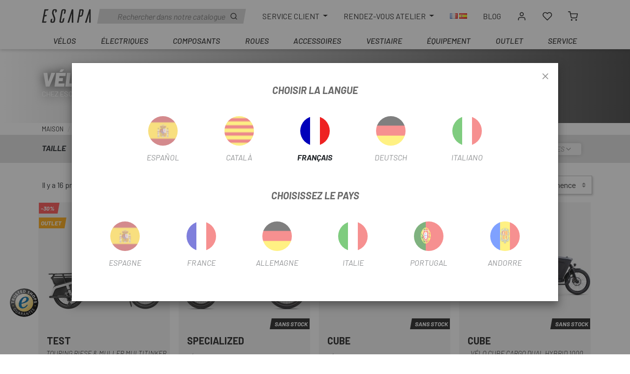

--- FILE ---
content_type: text/html; charset=utf-8
request_url: https://www.biciescapa.com/fr/electriques/velos-cargos/
body_size: 57797
content:
<!doctype html>
<html lang="fr">

<head>
    
        
    

    <meta charset="utf-8">


    <meta http-equiv="x-ua-compatible" content="ie=edge">



    <title>Vélo cargo</title>
    <meta name="description" content="Explorez notre sélection de vélos cargo et découvrez une manière polyvalente de transporter des marchandises. Des modèles électriques aux modèles traditionnels, nous proposons des options alliant fonctionnalité et style. Trouvez le vélo cargo idéal pour vos besoins de transport et profitez de la commodité de transporter des marchandises lors de vos déplacements quotidiens ou de vos aventures urbaines.">
    <meta name="keywords" content="">
            
            <link rel="canonical" href="https://www.biciescapa.com/fr/electriques/velos-cargos/">
        
                                        <link rel="alternate" href="https://www.biciescapa.com/es/electricas/cargobikes/" hreflang="es">
                                <link rel="alternate" href="https://www.biciescapa.com/ca/electriques/cargobikes/" hreflang="es-CA">
                                <link rel="alternate" href="https://www.biciescapa.com/fr/electriques/velos-cargos/" hreflang="fr-FR">
                                <link rel="alternate" href="https://www.biciescapa.com/it/e-bike/bici-da-carico/" hreflang="it-it">
                                <link rel="alternate" href="https://www.biciescapa.com/de/e-bike/e-lastenrader/" hreflang="de-de">
                        
    
<meta property="og:title" content="Vélo cargo"/>
<meta property="og:description" content="Explorez notre sélection de vélos cargo et découvrez une manière polyvalente de transporter des marchandises. Des modèles électriques aux modèles traditionnels, nous proposons des options alliant fonctionnalité et style. Trouvez le vélo cargo idéal pour vos besoins de transport et profitez de la commodité de transporter des marchandises lors de vos déplacements quotidiens ou de vos aventures urbaines."/>
<meta property="og:type" content="website"/>
<meta property="og:url" content="https://www.biciescapa.com/fr/electriques/velos-cargos/"/>
<meta property="og:site_name" content="Escapa"/>

    <meta property="og:image" content="https://cdn2.biciescapa.com/img/biciescapa-logo-1632206058.jpg"/>
<script type="application/ld+json">
{
    "@context" : "http://schema.org",
    "@type" : "Organization",
    "name" : "Escapa",
    "url" : "https://www.biciescapa.com/fr/",
    "logo" : {
        "@type":"ImageObject",
        "url":"https://cdn2.biciescapa.com/img/biciescapa-logo-1632206058.jpg"
    }
}

</script>

<script type="application/ld+json">
{
    "@context":"http://schema.org",
    "@type":"WebPage",
    "isPartOf": {
        "@type":"WebSite",
        "url":  "https://www.biciescapa.com/fr/",
        "name": "Escapa"
    },
    "name": "Vélo cargo",
    "url":  "https://www.biciescapa.com/fr/electriques/velos-cargos/"
}


</script>
<script type="application/ld+json">
    {
    "@context": "https://schema.org",
    "@type": "BreadcrumbList",
    "itemListElement": [
        {
    "@type": "ListItem",
    "position": 1,
    "name": "maison",
    "item": "https://www.biciescapa.com/fr/"
    },        {
    "@type": "ListItem",
    "position": 2,
    "name": "Électriques",
    "item": "https://www.biciescapa.com/fr/electriques/"
    },        {
    "@type": "ListItem",
    "position": 3,
    "name": "Vélos Cargos",
    "item": "https://www.biciescapa.com/fr/electriques/velos-cargos/"
    }    ]
    }
    </script>

    



    <meta name="viewport" content="width=device-width, initial-scale=1">



    <link rel="icon" type="image/vnd.microsoft.icon" href="https://cdn2.biciescapa.com/img/favicon.ico?1632206589">
    <link rel="shortcut icon" type="image/x-icon" href="https://cdn2.biciescapa.com/img/favicon.ico?1632206589">



    
<link rel="preload" href="https://fonts.googleapis.com/css2?family=Barlow:ital,wght@0,300;0,400;0,500;0,700;0,900;1,300;1,400;1,500;1,700;1,900&display=swap" as="style" onload="this.onload=null;this.rel='stylesheet'">
<noscript>
  <link rel="preconnect" href="https://fonts.gstatic.com">
  <link href="https://fonts.googleapis.com/css2?family=Barlow:ital,wght@0,300;0,400;0,500;0,700;0,900;1,300;1,400;1,500;1,700;1,900&display=swap" rel="stylesheet">
</noscript>




    	

  <script type="text/javascript">
        var CHECKBOX_ACTIVATE = "1";
        var CHECKBOX_BLACKPRICE = "0";
        var CHECKBOX_CHECKOUT_NOW = "0";
        var CHECKBOX_MOBILE = "1";
        var CHECKBOX_VIEW_CART = "1";
        var PRIMARY_COLOR_CARTDROPDOWN = "#000000";
        var af_ajax_path = "https:\/\/www.biciescapa.com\/fr\/module\/amazzingfilter\/ajax?ajax=1";
        var af_classes = {"load_font":"0","icon-filter":"icon-filter","u-times":"u-times","icon-eraser":"icon-eraser","icon-lock":"icon-lock","icon-unlock-alt":"icon-unlock-alt","icon-minus":"icon-minus","icon-plus":"icon-plus","icon-check":"icon-check","icon-save":"icon-save","js-product-miniature":"js-product-miniature","pagination":"pagination"};
        var af_id_cat = 224;
        var af_ids = {"main":"main"};
        var af_product_count_text = "Showing 1 - 16 of 16 items";
        var af_product_list_class = "af-product-list";
        var baseDir = "\/";
        var blockwishlistController = "https:\/\/www.biciescapa.com\/fr\/module\/blockwishlist\/action";
        var controller = "category";
        var current_controller = "category";
        var is_17 = 1;
        var load_more = true;
        var page_link_rewrite_text = "page";
        var prestashop = {"cart":{"products":[],"totals":{"total":{"type":"total","label":"Total","amount":0,"value":"0,00\u00a0\u20ac"},"total_including_tax":{"type":"total","label":"Total TTC","amount":0,"value":"0,00\u00a0\u20ac"},"total_excluding_tax":{"type":"total","label":"Total HT :","amount":0,"value":"0,00\u00a0\u20ac"}},"subtotals":{"products":{"type":"products","label":"Sous-total","amount":0,"value":"0,00\u00a0\u20ac"},"discounts":null,"shipping":{"type":"shipping","label":"Livraison","amount":0,"value":""},"tax":null},"products_count":0,"summary_string":"0 articles","vouchers":{"allowed":1,"added":[]},"discounts":[],"minimalPurchase":0,"minimalPurchaseRequired":""},"currency":{"id":1,"name":"Euro","iso_code":"EUR","iso_code_num":"978","sign":"\u20ac"},"customer":{"lastname":null,"firstname":null,"email":null,"birthday":null,"newsletter":null,"newsletter_date_add":null,"optin":null,"website":null,"company":null,"siret":null,"ape":null,"is_logged":false,"gender":{"type":null,"name":null},"addresses":[]},"language":{"name":"Fran\u00e7ais","iso_code":"fr","locale":"fr-FR","language_code":"fr-FR","is_rtl":"0","date_format_lite":"d\/m\/Y","date_format_full":"d\/m\/Y H:i:s","id":3},"page":{"title":"V\u00e9lo cargo","canonical":"https:\/\/www.biciescapa.com\/fr\/electriques\/velos-cargos\/","meta":{"description":"Explorez notre s\u00e9lection de v\u00e9los cargo et d\u00e9couvrez une mani\u00e8re polyvalente de transporter des marchandises. Des mod\u00e8les \u00e9lectriques aux mod\u00e8les traditionnels, nous proposons des options alliant fonctionnalit\u00e9 et style. Trouvez le v\u00e9lo cargo id\u00e9al pour vos besoins de transport et profitez de la commodit\u00e9 de transporter des marchandises lors de vos d\u00e9placements quotidiens ou de vos aventures urbaines.","keywords":"","title":"V\u00e9lo cargo","robots":"index"},"page_name":"category","body_classes":{"lang-fr":true,"lang-rtl":false,"country-ES":true,"currency-EUR":true,"layout-full-width":true,"page-category":true,"tax-display-disabled":true,"category-id-224":true,"category-V\u00e9los Cargos":true,"category-id-parent-8":true,"category-depth-level-3":true},"admin_notifications":[]},"shop":{"name":"Escapa","logo":"https:\/\/cdn2.biciescapa.com\/img\/biciescapa-logo-1632206058.jpg","stores_icon":"https:\/\/cdn2.biciescapa.com\/img\/logo_stores.png","favicon":"https:\/\/cdn2.biciescapa.com\/img\/favicon.ico"},"urls":{"base_url":"https:\/\/www.biciescapa.com\/","current_url":"https:\/\/www.biciescapa.com\/fr\/electriques\/velos-cargos\/","shop_domain_url":"https:\/\/www.biciescapa.com","img_ps_url":"https:\/\/cdn2.biciescapa.com\/img\/","img_cat_url":"https:\/\/cdn2.biciescapa.com\/img\/c\/","img_lang_url":"https:\/\/cdn2.biciescapa.com\/img\/l\/","img_prod_url":"https:\/\/cdn2.biciescapa.com\/img\/p\/","img_manu_url":"https:\/\/cdn2.biciescapa.com\/img\/m\/","img_sup_url":"https:\/\/cdn2.biciescapa.com\/img\/su\/","img_ship_url":"https:\/\/cdn2.biciescapa.com\/img\/s\/","img_store_url":"https:\/\/cdn2.biciescapa.com\/img\/st\/","img_col_url":"https:\/\/cdn2.biciescapa.com\/img\/co\/","img_url":"https:\/\/cdn2.biciescapa.com\/themes\/biciescapa\/assets\/img\/","css_url":"https:\/\/cdn2.biciescapa.com\/themes\/biciescapa\/assets\/css\/","js_url":"https:\/\/cdn2.biciescapa.com\/themes\/biciescapa\/assets\/js\/","pic_url":"https:\/\/cdn2.biciescapa.com\/upload\/","pages":{"address":"https:\/\/www.biciescapa.com\/fr\/adresse","addresses":"https:\/\/www.biciescapa.com\/fr\/adresses","authentication":"https:\/\/www.biciescapa.com\/fr\/commencer-la-session","cart":"https:\/\/www.biciescapa.com\/fr\/chariot","category":"https:\/\/www.biciescapa.com\/fr\/index.php?controller=category","cms":"https:\/\/www.biciescapa.com\/fr\/index.php?controller=cms","contact":"https:\/\/www.biciescapa.com\/fr\/contactez-nous","discount":"https:\/\/www.biciescapa.com\/fr\/remise","guest_tracking":"https:\/\/www.biciescapa.com\/fr\/suivi-commande-invite","history":"https:\/\/www.biciescapa.com\/fr\/historique-achat","identity":"https:\/\/www.biciescapa.com\/fr\/informations-personnelles","index":"https:\/\/www.biciescapa.com\/fr\/","my_account":"https:\/\/www.biciescapa.com\/fr\/mon-compte","order_confirmation":"https:\/\/www.biciescapa.com\/fr\/confirmation-commande","order_detail":"https:\/\/www.biciescapa.com\/fr\/index.php?controller=order-detail","order_follow":"https:\/\/www.biciescapa.com\/fr\/seguimiento-pedido","order":"https:\/\/www.biciescapa.com\/fr\/commande","order_return":"https:\/\/www.biciescapa.com\/fr\/index.php?controller=order-return","order_slip":"https:\/\/www.biciescapa.com\/fr\/factures-credit","pagenotfound":"https:\/\/www.biciescapa.com\/fr\/page-non-trouvee","password":"https:\/\/www.biciescapa.com\/fr\/recuperer-le-mot-de-passe","pdf_invoice":"https:\/\/www.biciescapa.com\/fr\/index.php?controller=pdf-invoice","pdf_order_return":"https:\/\/www.biciescapa.com\/fr\/index.php?controller=pdf-order-return","pdf_order_slip":"https:\/\/www.biciescapa.com\/fr\/index.php?controller=pdf-order-slip","prices_drop":"https:\/\/www.biciescapa.com\/fr\/produits-discount","product":"https:\/\/www.biciescapa.com\/fr\/index.php?controller=product","search":"https:\/\/www.biciescapa.com\/fr\/chercher","sitemap":"https:\/\/www.biciescapa.com\/fr\/plan-du-site","stores":"https:\/\/www.biciescapa.com\/fr\/magasins","supplier":"https:\/\/www.biciescapa.com\/fr\/fournisseurs","register":"https:\/\/www.biciescapa.com\/fr\/commencer-la-session?create_account=1","order_login":"https:\/\/www.biciescapa.com\/fr\/commande?login=1"},"alternative_langs":{"es":"https:\/\/www.biciescapa.com\/es\/electricas\/cargobikes\/","es-CA":"https:\/\/www.biciescapa.com\/ca\/electriques\/cargobikes\/","fr-FR":"https:\/\/www.biciescapa.com\/fr\/electriques\/velos-cargos\/","it-it":"https:\/\/www.biciescapa.com\/it\/e-bike\/bici-da-carico\/","de-de":"https:\/\/www.biciescapa.com\/de\/e-bike\/e-lastenrader\/"},"theme_assets":"\/themes\/biciescapa\/assets\/","actions":{"logout":"https:\/\/www.biciescapa.com\/fr\/?mylogout="},"no_picture_image":{"bySize":{"small_default":{"url":"https:\/\/cdn2.biciescapa.com\/img\/p\/fr-default-small_default.jpg","width":98,"height":98},"cart_default":{"url":"https:\/\/cdn2.biciescapa.com\/img\/p\/fr-default-cart_default.jpg","width":125,"height":125},"pdt_180":{"url":"https:\/\/cdn2.biciescapa.com\/img\/p\/fr-default-pdt_180.jpg","width":180,"height":180},"home_default":{"url":"https:\/\/cdn2.biciescapa.com\/img\/p\/fr-default-home_default.jpg","width":265,"height":265},"pdt_300":{"url":"https:\/\/cdn2.biciescapa.com\/img\/p\/fr-default-pdt_300.jpg","width":300,"height":300},"pdt_360":{"url":"https:\/\/cdn2.biciescapa.com\/img\/p\/fr-default-pdt_360.jpg","width":360,"height":360},"medium_default":{"url":"https:\/\/cdn2.biciescapa.com\/img\/p\/fr-default-medium_default.jpg","width":452,"height":452},"pdt_540":{"url":"https:\/\/cdn2.biciescapa.com\/img\/p\/fr-default-pdt_540.jpg","width":540,"height":540},"large_default":{"url":"https:\/\/cdn2.biciescapa.com\/img\/p\/fr-default-large_default.jpg","width":956,"height":956}},"small":{"url":"https:\/\/cdn2.biciescapa.com\/img\/p\/fr-default-small_default.jpg","width":98,"height":98},"medium":{"url":"https:\/\/cdn2.biciescapa.com\/img\/p\/fr-default-pdt_300.jpg","width":300,"height":300},"large":{"url":"https:\/\/cdn2.biciescapa.com\/img\/p\/fr-default-large_default.jpg","width":956,"height":956},"legend":""},"preloads":[{"name":"012cf6a10129e2275d79d6adac7f3b02.woff","type":"font\/woff"},{"name":"199038f07312bfc6f0aabd3ed6a2b64d.woff2","type":"font\/woff2"},{"name":"19c1b868764c0e4d15a45d3f61250488.woff2","type":"font\/woff2"},{"name":"332f555bb44cdc394d6c799df0c03389.woff","type":"font\/woff"},{"name":"3f81521029cc8a9a703419c4a74704a0.woff","type":"font\/woff"},{"name":"570eb83859dc23dd0eec423a49e147fe.woff2","type":"font\/woff2"},{"name":"7a3ebca0cba2e2c6090e84e1d77e0f94.woff2","type":"font\/woff2"},{"name":"846c191efd3d0aacde5a916cf2ebf1a4.woff","type":"font\/woff"},{"name":"MaterialIcons-Regular.woff","type":"font\/woff"},{"name":"MaterialIcons-Regular.woff2","type":"font\/woff2"},{"name":"a68cfe9d548950edf5df102269877edd.woff2","type":"font\/woff2"},{"name":"c2183257e7a697769df4200c547551f1.woff","type":"font\/woff"}]},"configuration":{"display_taxes_label":false,"display_prices_tax_incl":true,"is_catalog":false,"show_prices":true,"opt_in":{"partner":false},"quantity_discount":{"type":"discount","label":"Remise sur prix unitaire"},"voucher_enabled":1,"return_enabled":0},"field_required":[],"breadcrumb":{"links":[{"title":"maison","url":"https:\/\/www.biciescapa.com\/fr\/"},{"title":"\u00c9lectriques","url":"https:\/\/www.biciescapa.com\/fr\/electriques\/"},{"title":"V\u00e9los Cargos","url":"https:\/\/www.biciescapa.com\/fr\/electriques\/velos-cargos\/"}],"count":3},"link":{"protocol_link":"https:\/\/","protocol_content":"https:\/\/"},"time":1768425719,"static_token":"4d859d6effc4df37b63b2114400d6e94","token":"fef1e6a88daac9504f6dba78c4b2c348","debug":false};
        var productsAlreadyTagged = [];
        var psemailsubscription_subscription = "https:\/\/www.biciescapa.com\/fr\/module\/ps_emailsubscription\/subscription";
        var removeFromWishlistUrl = "https:\/\/www.biciescapa.com\/fr\/module\/blockwishlist\/action?action=deleteProductFromWishlist";
        var show_load_more_btn = false;
        var wishlistAddProductToCartUrl = "https:\/\/www.biciescapa.com\/fr\/module\/blockwishlist\/action?action=addProductToCart";
        var wishlistUrl = "https:\/\/www.biciescapa.com\/fr\/module\/blockwishlist\/view";
      </script>
   
 	 		 <link rel="stylesheet" href="https://cdn2.biciescapa.com/themes/biciescapa/assets/css/theme.css?vtpv=2.1914.2" media="all">
	 		 <link rel="stylesheet" href="https://cdn2.biciescapa.com/assets/css-tags-style.css?vtpv=2.1914.2" media="all">
	 		 <link rel="stylesheet" href="https://cdn2.biciescapa.com/themes/biciescapa/modules/amazzingfilter/views/css/front.css?vtpv=2.1914.2" media="all">
	 		 <link rel="stylesheet" href="https://cdn2.biciescapa.com/themes/biciescapa/modules/amazzingfilter/views/css/slider.css?vtpv=2.1914.2" media="all">
	 		 <link rel="stylesheet" href="https://cdn2.biciescapa.com/themes/biciescapa/modules/amazzingfilter/views/css/custom.css?vtpv=2.1914.2" media="all">
	 		 <link rel="stylesheet" href="https://cdn2.biciescapa.com/themes/biciescapa/modules/amazzingfilter/views/css/front-17.css?vtpv=2.1914.2" media="all">
	 		 <link rel="stylesheet" href="https://cdn2.biciescapa.com/modules/ps_searchbar/ps_searchbar.css?vtpv=2.1914.2" media="all">
	 		 <link rel="stylesheet" href="https://cdn2.biciescapa.com/modules/paypal/views/css/paypal_fo.css?vtpv=2.1914.2" media="all">
	 		 <link rel="stylesheet" href="https://cdn2.biciescapa.com/modules/qd_select_zone/views/css/front.css?vtpv=2.1914.2" media="all">
	 		 <link rel="stylesheet" href="https://cdn2.biciescapa.com/modules/seur/views/css/seurGMap.css?vtpv=2.1914.2" media="all">
	 		 <link rel="stylesheet" href="https://cdn2.biciescapa.com/modules/seur/views/css/front.css?vtpv=2.1914.2" media="all">
	 		 <link rel="stylesheet" href="https://cdn2.biciescapa.com/modules/cookiesplus/views/css/cookiesplus.css?vtpv=2.1914.2" media="all">
	 		 <link rel="stylesheet" href="https://cdn2.biciescapa.com/modules/prestablog/views/css/grid-for-1-7-module.css?vtpv=2.1914.2" media="all">
	 		 <link rel="stylesheet" href="https://cdn2.biciescapa.com/modules/prestablog/views/css/grid-for-1-7-module-widget.css?vtpv=2.1914.2" media="all">
	 		 <link rel="stylesheet" href="https://cdn2.biciescapa.com/modules/prestablog/views/css/blog1.css?vtpv=2.1914.2" media="all">
	 		 <link rel="stylesheet" href="https://cdn2.biciescapa.com/modules/prestablog/views/css/custom1.css?vtpv=2.1914.2" media="all">
	 		 <link rel="stylesheet" href="https://cdn2.biciescapa.com/modules/cetelem//views/css/front.css?vtpv=2.1914.2" media="all">
	 		 <link rel="stylesheet" href="https://cdn2.biciescapa.com/modules/pscartdropdown/views/css/pscartdropdown.css?vtpv=2.1914.2" media="all">
	 		 <link rel="stylesheet" href="https://cdn2.biciescapa.com/modules/pscartdropdown/views/css/animate.css?vtpv=2.1914.2" media="all">
	 		 <link rel="stylesheet" href="https://cdn2.biciescapa.com/modules/bokigiftcardsdi/views/css/fontawesome.min.css?vtpv=2.1914.2" media="all">
	 		 <link rel="stylesheet" href="https://cdn2.biciescapa.com/js/jquery/ui/themes/base/minified/jquery-ui.min.css?vtpv=2.1914.2" media="all">
	 		 <link rel="stylesheet" href="https://cdn2.biciescapa.com/js/jquery/ui/themes/base/minified/jquery.ui.theme.min.css?vtpv=2.1914.2" media="all">
	 		 <link rel="stylesheet" href="https://cdn2.biciescapa.com/modules/blockwishlist/public/wishlist.css?vtpv=2.1914.2" media="all">
	 		 <link rel="stylesheet" href="https://cdn2.biciescapa.com/themes/biciescapa/assets/css/custom.css?vtpv=2.1914.2" media="all">
	  
	   
  <script src="https://integrations.etrusted.com/applications/widget.js/v2" defer></script>
  
  
 	 <script>
		 			 var flagsModalOnLoad = true;
		 	 </script>
 <link rel="preload" href="https://cdn2.biciescapa.com/modules/creativeelements/views/lib/ceicons/fonts/ceicons.woff2?fj664s" as="font" type="font/woff2"
    crossorigin>
<link rel="preload" href="https://cdn2.biciescapa.com/modules/creativeelements/views/lib/font-awesome/fonts/fontawesome-webfont.woff2?v=4.7.0" as="font"
    type="font/woff2" crossorigin>
<!--CE-JS-->


    <style>
            div#cookiesplus-modal,
        #cookiesplus-modal > div,
        #cookiesplus-modal p {
            background-color: #FFFFFF !important;
        }
    
            #cookiesplus-modal > div,
        #cookiesplus-modal p {
            color: #333333 !important;
        }
    
            #cookiesplus-modal .cookiesplus-accept {
            background-color: #20BF6B !important;
        }
    
            #cookiesplus-modal .cookiesplus-accept {
            border: 1px solid #20BF6B !important;
        }
    

            #cookiesplus-modal .cookiesplus-accept {
            color: #FFFFFF !important;
        }
    
            #cookiesplus-modal .cookiesplus-accept {
            font-size: 16px !important;
        }
    
    
            #cookiesplus-modal .cookiesplus-more-information {
            background-color: #FFFFFF !important;
        }
    
            #cookiesplus-modal .cookiesplus-more-information {
            border: 1px solid #FFFFFF !important;
        }
    
            #cookiesplus-modal .cookiesplus-more-information {
            color: #7A7A7A !important;
        }
    
            #cookiesplus-modal .cookiesplus-more-information {
            font-size: 16px !important;
        }
    
    
            #cookiesplus-modal .cookiesplus-reject {
            background-color: #FFFFFF !important;
        }
    
            #cookiesplus-modal .cookiesplus-reject {
            border: 1px solid #FFFFFF !important;
        }
    
            #cookiesplus-modal .cookiesplus-reject {
            color: #7A7A7A !important;
        }
    
            #cookiesplus-modal .cookiesplus-reject {
            font-size: 16px !important;
        }
    
    
            #cookiesplus-modal .cookiesplus-save:not([disabled]) {
            background-color: #FFFFFF !important;
        }
    
            #cookiesplus-modal .cookiesplus-save:not([disabled]) {
            border: 1px solid #FFFFFF !important;
        }
    
            #cookiesplus-modal .cookiesplus-save:not([disabled]) {
            color: #7A7A7A !important;
        }
    
            #cookiesplus-modal .cookiesplus-save {
            font-size: 16px !important;
        }
    
    
    
    #cookiesplus-tab {
                            
        
            }
</style>
<!-- emarketing start -->



<!-- emarketing end --><script
    type="text/javascript"
    src="https://cdn.aplazame.com/aplazame.js?public_key=7e8a5cd4f64f2f6767ebcd29e588a2a67b86a644&amp;sandbox=false"
    async defer
></script>
<style type="text/css">.pagination{display:none;}@media(max-width:767px){#amazzing_filter{position:fixed;opacity:0;}}</style>  <!-- START OF DOOFINDER ADD TO CART SCRIPT -->
  <script>
    document.addEventListener('doofinder.cart.add', function(event) {

      const checkIfCartItemHasVariation = (cartObject) => {
        return (cartObject.item_id === cartObject.grouping_id) ? false : true;
      }

      /**
      * Returns only ID from string
      */
      const sanitizeVariationID = (variationID) => {
        return variationID.replace(/\D/g, "")
      }

      doofinderManageCart({
        cartURL          : "https://www.biciescapa.com/fr/chariot",  //required for prestashop 1.7, in previous versions it will be empty.
        cartToken        : "4d859d6effc4df37b63b2114400d6e94",
        productID        : checkIfCartItemHasVariation(event.detail) ? event.detail.grouping_id : event.detail.item_id,
        customizationID  : checkIfCartItemHasVariation(event.detail) ? sanitizeVariationID(event.detail.item_id) : 0,   // If there are no combinations, the value will be 0
        quantity         : event.detail.amount,
        statusPromise    : event.detail.statusPromise,
        itemLink         : event.detail.link,
        group_id         : event.detail.group_id
      });
    });
  </script>
  <!-- END OF DOOFINDER ADD TO CART SCRIPT -->

  <!-- START OF DOOFINDER UNIQUE SCRIPT -->
  <script data-keepinline>
    
    (function(w, k) {w[k] = window[k] || function () { (window[k].q = window[k].q || []).push(arguments) }})(window, "doofinderApp")
    

    // Custom personalization:
    doofinderApp("config", "language", "fr-FR");
    doofinderApp("config", "currency", "EUR");
  </script>
  <script src="https://eu1-config.doofinder.com/2.x/acdb8fce-5bd2-421a-8b96-7515695d5c6c.js" async></script>
  <!-- END OF DOOFINDER UNIQUE SCRIPT -->
<script>

function comprobarObservaciones(){
    var comprobante = "";
    if ((jQuery)('#onepagecheckoutps').length != 0) {
        comprobante = (jQuery)('[name="message"]');
    } else {
        comprobante = (jQuery)('[name="delivery_message"]');
    }
    if (comprobante.length != 0) {
        limitarObservaciones(comprobante);
    }
}

function limitarObservaciones(comprobante){
    if(comprobante){ // SI EXISTE 
        if ((jQuery)('.originalTextareaInfo').length == 0) {
            var options2 = {
               'maxCharacterSize': 69,
               'originalStyle': 'originalTextareaInfo',
               'warningStyle' : 'warningTextareaInfo',
               'warningNumber': 10,
               'displayFormat': '#input caracteres | #left caracteres restantes | #words palabras'
            };
            comprobante.textareaCount(options2);
        }
    }
}


</script>
        <style type="text/css">.product-flag.black-friday::before {  background: #ffc107; }
.product-flag.black-friday { background-color: #ffc107; color: #000000; }
.product-flag.black-friday::before {background-color: #ffc107 !important; }
label[for*="delivery_option_101"] { display: none !important; }
#store-8 .btn:last-child { display:none; }
.product-add-to-cart .media:first-of-type {display:none;}
#qd_select_zone_modal .modal-dialog {align-items: center;min-height: 95%;display: flex;}
#qd_select_zone_testing_cache {display: none;} body > [data-elementor-type="content"] + main { padding-top: 125px;} body.page-customer-account .header-banner [data-elementor-type="content"], body.page- .header-banner [data-elementor-type="content"], #addresses .header-banner [data-elementor-type="content"], #my-account .header-banner [data-elementor-type="content"], #authentication .header-banner [data-elementor-type="content"] { display:none; } body.page-customer-account main, body.page- main, #addresses main, #my-account main, #authentication main { padding-top: 125px; } @media (max-width: 991.98px) { body.page-customer-account main, body.page- main, #addresses main, #my-account main, #authentication main { padding-top: 85px; } }
</style>
            <script type="text/javascript">window.didomiConfig = {
  user: {
    bots: {
      consentRequired: false,
      types: ['crawlers', 'performance'],
      // * Regular expressions must be specified as strings and correctly escaped.
      extraUserAgents: [
        "Mozilla\\/5.0 \\(Windows NT 10.0; Win64; x64\\) AppleWebKit\\/537.36 \\(KHTML, like Gecko\\) Chrome\\/124.0.0.0 Safari\\/537.36"
      ],
    }
  }
};
window.gdprAppliesGlobally=false;(function(){function n(e){if(!window.frames[e]){if(document.body&&document.body.firstChild){var t=document.body;var r=document.createElement("iframe");r.style.display="none";r.name=e;r.title=e;t.insertBefore(r,t.firstChild)}else{setTimeout(function(){n(e)},5)}}}function e(r,a,o,s,c){function e(e,t,r,n){if(typeof r!=="function"){return}if(!window[a]){window[a]=[]}var i=false;if(c){i=c(e,n,r)}if(!i){window[a].push({command:e,version:t,callback:r,parameter:n})}}e.stub=true;e.stubVersion=2;function t(n){if(!window[r]||window[r].stub!==true){return}if(!n.data){return}var i=typeof n.data==="string";var e;try{e=i?JSON.parse(n.data):n.data}catch(t){return}if(e[o]){var a=e[o];window[r](a.command,a.version,function(e,t){var r={};r[s]={returnValue:e,success:t,callId:a.callId};if(n.source){n.source.postMessage(i?JSON.stringify(r):r,"*")}},a.parameter)}}if(typeof window[r]!=="function"){window[r]=e;if(window.addEventListener){window.addEventListener("message",t,false)}else{window.attachEvent("onmessage",t)}}}e("__uspapi","__uspapiBuffer","__uspapiCall","__uspapiReturn");n("__uspapiLocator");e("__tcfapi","__tcfapiBuffer","__tcfapiCall","__tcfapiReturn");n("__tcfapiLocator");(function(e){var t=document.createElement("link");t.rel="preconnect";t.as="script";var r=document.createElement("link");r.rel="dns-prefetch";r.as="script";var n=document.createElement("link");n.rel="preload";n.as="script";var i=document.createElement("script");i.id="spcloader";i.type="text/javascript";i["async"]=true;i.charset="utf-8";var a="https://sdk.privacy-center.org/"+e+"/loader.js?target="+document.location.hostname;if(window.didomiConfig&&window.didomiConfig.user){var o=window.didomiConfig.user;var s=o.country;var c=o.region;if(s){a=a+"&country="+s;if(c){a=a+"&region="+c}}}t.href="https://sdk.privacy-center.org/";r.href="https://sdk.privacy-center.org/";n.href=a;i.src=a;var d=document.getElementsByTagName("script")[0];d.parentNode.insertBefore(t,d);d.parentNode.insertBefore(r,d);d.parentNode.insertBefore(n,d);d.parentNode.insertBefore(i,d)})("39f990a7-c0c2-4246-895b-941364c03a42")})();

document.addEventListener("DOMContentLoaded", function() {
if (window.location.href.indexOf("https://www.biciescapa.com/de/") > -1) { //choose URL
    smartsupp('language', 'de'); //set DE language
} else if (window.location.href.indexOf("https://www.biciescapa.com/fr/") > -1) { //choose URL
    smartsupp('language', 'fr'); // set FR language
} else if (window.location.href.indexOf("https://www.biciescapa.com/ca/") > -1) { //choose URL
    smartsupp('language', 'ca'); // set CA language
} else {
    smartsupp('language', 'es'); // set ES language
}
});

window.onload = function() {
   const parentDivs = document.querySelectorAll("div[class*='doofinder-banner-'], div[class*='doofinder-home-banner']");
   if (parentDivs.length > 0) {
       parentDivs.forEach(parentDiv => {
           const observer = new MutationObserver(mutations => {
               mutations.forEach(mutation => {
                   const newDiv = document.querySelector(".dfwidget-host");
                   if (newDiv) {
                       document.querySelectorAll('.card-media-thumbnail .dfd-left-flag').forEach(el => {
                           el.textContent = parseInt(el.textContent) + "%";
                       });
                       observer.disconnect();
                   }
               });
           });
           observer.observe(parentDiv, { childList: true, subtree: true });
       });
   }
};

/* RESERVA DE PRODUCTOS POR ID_PRODUCT Y FORMULARIO - start */

function renderReservaBox() {
  const allowedIds = [89710,89715,89716,89717,89718,89719,89720,89721,89722];
  const productId = parseInt(document.querySelector('#product_page_product_id')?.value, 10);
  const productAttributeId = parseInt(document.querySelector('#product_page_product_attribute_id')?.value, 10);

  if (!allowedIds.includes(productId)) return;

  // Eliminar box si ya existe
  document.querySelector('.info-form-box')?.remove();

  const productName = prestashop.page.meta.title;
  const selectedColor = document.querySelector('input.input-color:checked')?.title || '';
  const selectedSize = document.querySelector('input.input-radio:checked')?.title || '';
  const quantity = document.querySelector('#quantity_wanted')?.value || '';

  // Idioma activo
  const lang = prestashop.language?.iso_code?.toLowerCase() || 'es';

  // Traducciones por idioma
  const translations = {
    es: {
      text: '¿Prefieres reservarla y pagar a tu ritmo? Te contamos cómo',
      button: 'RESERVAR',
      url: '/es/reservar'
    },
    ca: {
      text: 'Prefereixes reservar-la i pagar al teu ritme? T’expliquem com',
      button: 'RESERVA',
      url: '/ca/reservar'
    },
    fr: {
      text: 'Préférez-vous la réserver et payer à votre rythme ? Nous vous expliquons comment',
      button: 'RÉSERVE',
      url: '/fr/reserver'
    },
    de: {
      text: 'Möchten Sie sie reservieren und in Ihrem eigenen Tempo bezahlen? Wir erklären Ihnen wie',
      button: 'RESERVIEREN',
      url: '/de/reservieren'
    },
    it: {
      text: 'Preferisci prenotarla e pagare al tuo ritmo? Ti spieghiamo come',
      button: 'PRENOTARE',
      url: '/it/prenotare'
    }
  };

  const trans = translations[lang] || translations['es'];

  // Construccion URL con params
  const formURL = new URL(trans.url, window.location.origin);
  formURL.searchParams.set('id_product', productId);
  formURL.searchParams.set('id_product_attribute', productAttributeId);
  formURL.searchParams.set('name', productName);
  formURL.searchParams.set('color-name', selectedColor);
  formURL.searchParams.set('size', selectedSize);
  formURL.searchParams.set('quantity', quantity);

  // Crear box HTML
  const additionalInfo = document.querySelector('.product-additional-info');
  if (!additionalInfo) return;

  const box = document.createElement('div');
  box.className = 'info-form-box text-center';
  box.style.border = '1px solid #ccc';
  box.style.padding = '1rem';
  box.style.marginBottom = '1rem';
  box.style.backgroundColor = '#f9f9f9';
  box.style.borderRadius = '6px';

  const link = document.createElement('a');
  link.className = 'btn btn-primary btn-lg font-weight-bold';
  link.textContent = trans.button;
  link.setAttribute('rel', 'nofollow');
  link.setAttribute('href', formURL.toString());

  box.innerHTML = `<p style="margin:0 0 1rem 0;"><strong>${trans.text}</strong></p>`;
  box.appendChild(link);
  additionalInfo.prepend(box);
}

document.addEventListener('DOMContentLoaded', function () {
  // PAGINA DE PRODUCTO
  if (prestashop?.page?.page_name === 'product') {
    renderReservaBox();

    // Detectar cambios combinacion
    const attrInput = document.querySelector('#product_page_product_attribute_id');
    if (attrInput) {
      const observer = new MutationObserver(() => {
        renderReservaBox();
      });

      observer.observe(attrInput, {
        attributes: true,
        attributeFilter: ['value']
      });
    }
  }

  // PAGINA FORMULARIO RESERVA
  if (
    prestashop?.page?.page_name === 'cms' &&
    ['reservar', 'reserva', 'réserver', 'reservieren', 'prenotare'].includes(
      prestashop.page?.meta?.title?.toLowerCase()
    )
  ) {
    const params = new URLSearchParams(window.location.search);
    const fields = ['id_product', 'id_product_attribute', 'name', 'color-name', 'size', 'quantity'];
    fields.forEach(field => {
      const value = params.get(field);
      if (value) {
        const input = document.querySelector(`[name="${field}"]`);
        if (input) {
          input.value = decodeURIComponent(value);
          if (input.type === 'text' || input.type === 'textarea') {
            input.readOnly = true;
          }
        }
      }
    });
    const emailInput = document.querySelector('[name="email"]');
    if (emailInput && prestashop.customer?.email) {
      emailInput.value = prestashop.customer.email;
      emailInput.readOnly = true;
    }
  }
});
/* RESERVA DE PRODUCTOS POR ID_PRODUCT Y FORMULARIO - end */</script>
        <script type="application/ld+json">
            {
            "@context": "http://schema.org",
            "@type": "Organization",
           "name": "Escapa France",
            "aggregateRating" : {
            "@type": "AggregateRating",
            "ratingValue" : "4.51",
            "bestRating" : "5.00",
           "ratingCount" : "296"
           }}
</script>


    <meta id="js-rcpgtm-tracking-config" data-tracking-data="%7B%22bing%22%3A%7B%22tracking_id%22%3A%22%22%2C%22feed%22%3A%7B%22id_product_prefix%22%3A%22%22%2C%22id_product_source_key%22%3A%22id_product%22%2C%22id_variant_prefix%22%3A%22%22%2C%22id_variant_source_key%22%3A%22id_attribute%22%7D%7D%2C%22context%22%3A%7B%22browser%22%3A%7B%22device_type%22%3A1%7D%2C%22localization%22%3A%7B%22id_country%22%3A6%2C%22country_code%22%3A%22ES%22%2C%22id_currency%22%3A1%2C%22currency_code%22%3A%22EUR%22%2C%22id_lang%22%3A3%2C%22lang_code%22%3A%22fr%22%7D%2C%22page%22%3A%7B%22controller_name%22%3A%22category%22%2C%22products_per_page%22%3A12%2C%22category%22%3A%7B%22id_category%22%3A224%2C%22name%22%3A%22V%C3%A9los%20Cargos%22%2C%22path%22%3A%5B%22Escapa%22%2C%22%C3%89lectriques%22%2C%22V%C3%A9los%20Cargos%22%5D%7D%2C%22search_term%22%3A%22%22%7D%2C%22shop%22%3A%7B%22id_shop%22%3A1%2C%22shop_name%22%3A%22Biciescapa%22%2C%22base_dir%22%3A%22https%3A%2F%2Fwww.biciescapa.com%2F%22%7D%2C%22tracking_module%22%3A%7B%22module_name%22%3A%22rcpgtagmanager%22%2C%22checkout_module%22%3A%7B%22module%22%3A%22default%22%2C%22controller%22%3A%22order%22%7D%2C%22service_version%22%3A%227%22%2C%22token%22%3A%2229c6e1d4bae0356f6e7dd3852c4cef13%22%7D%2C%22user%22%3A%5B%5D%7D%2C%22criteo%22%3A%7B%22tracking_id%22%3A%2244585%22%2C%22feed%22%3A%7B%22id_product_prefix%22%3A%22%22%2C%22id_product_source_key%22%3A%22id_product%22%2C%22id_variant_prefix%22%3A%22%22%2C%22id_variant_source_key%22%3A%22id_attribute%22%7D%7D%2C%22facebook%22%3A%7B%22tracking_id%22%3A%22881406105561492%22%2C%22feed%22%3A%7B%22id_product_prefix%22%3A%22%22%2C%22id_product_source_key%22%3A%22id_product%22%2C%22id_variant_prefix%22%3A%22%22%2C%22id_variant_source_key%22%3A%22id_attribute%22%7D%7D%2C%22ga4%22%3A%7B%22tracking_id%22%3A%22G-QXSZXX7QKQ%22%2C%22is_data_import%22%3Atrue%7D%2C%22gads%22%3A%7B%22tracking_id%22%3A%221018748526%22%2C%22merchant_id%22%3A%22%22%2C%22conversion_labels%22%3A%7B%22create_account%22%3A%22%22%2C%22product_view%22%3A%22%22%2C%22add_to_cart%22%3A%22%22%2C%22begin_checkout%22%3A%22%22%2C%22purchase%22%3A%22%22%7D%7D%2C%22gfeeds%22%3A%7B%22retail%22%3A%7B%22is_enabled%22%3Atrue%2C%22id_product_prefix%22%3A%22%22%2C%22id_product_source_key%22%3A%22id_product%22%2C%22id_variant_prefix%22%3A%22%22%2C%22id_variant_source_key%22%3A%22id_attribute%22%7D%2C%22custom%22%3A%7B%22is_enabled%22%3Afalse%2C%22id_product_prefix%22%3A%22%22%2C%22id_product_source_key%22%3A%22id_product%22%2C%22id_variant_prefix%22%3A%22%22%2C%22id_variant_source_key%22%3A%22id_attribute%22%2C%22is_id2%22%3Afalse%7D%7D%2C%22gtm%22%3A%7B%22tracking_id%22%3A%22GTM-PQHPZL%22%2C%22is_disable_tracking%22%3Afalse%2C%22server_url%22%3A%22%22%7D%2C%22optimize%22%3A%7B%22tracking_id%22%3A%22%22%2C%22is_async%22%3Afalse%2C%22hiding_class_name%22%3A%22optimize-loading%22%2C%22hiding_timeout%22%3A3000%7D%2C%22pinterest%22%3A%7B%22tracking_id%22%3A%22%22%2C%22feed%22%3A%7B%22id_product_prefix%22%3A%22%22%2C%22id_product_source_key%22%3A%22id_product%22%2C%22id_variant_prefix%22%3A%22%22%2C%22id_variant_source_key%22%3A%22id_attribute%22%7D%7D%2C%22tiktok%22%3A%7B%22tracking_id%22%3A%22%22%2C%22feed%22%3A%7B%22id_product_prefix%22%3A%22%22%2C%22id_product_source_key%22%3A%22id_product%22%2C%22id_variant_prefix%22%3A%22%22%2C%22id_variant_source_key%22%3A%22id_attribute%22%7D%7D%2C%22twitter%22%3A%7B%22tracking_id%22%3A%22%22%2C%22events%22%3A%7B%22add_to_cart_id%22%3A%22%22%2C%22payment_info_id%22%3A%22%22%2C%22checkout_initiated_id%22%3A%22%22%2C%22product_view_id%22%3A%22%22%2C%22lead_id%22%3A%22%22%2C%22purchase_id%22%3A%22%22%2C%22search_id%22%3A%22%22%7D%2C%22feed%22%3A%7B%22id_product_prefix%22%3A%22%22%2C%22id_product_source_key%22%3A%22id_product%22%2C%22id_variant_prefix%22%3A%22%22%2C%22id_variant_source_key%22%3A%22id_attribute%22%7D%7D%7D">
    <script type="text/javascript" data-keepinline="true" data-cfasync="false" src="/modules/rcpgtagmanager/views/js/hook/trackingClient.bundle.js"></script>
 
<?php
/**
 * NOTICE OF LICENSE
 *
 * Smartsupp live chat - official plugin. Smartsupp is free live chat with visitor recording. 
 * The plugin enables you to create a free account or sign in with existing one. Pre-integrated 
 * customer info with WooCommerce (you will see names and emails of signed in webshop visitors).
 * Optional API for advanced chat box modifications.
 *
 * You must not modify, adapt or create derivative works of this source code
 *
 *  @author    Smartsupp
 *  @copyright 2021 Smartsupp.com
 *  @license   GPL-2.0+
**/ 
?>

<script type="text/javascript">
            var _smartsupp = _smartsupp || {};
            _smartsupp.key = 'ee984f74c57f3b469ec880117892b8637b6c5ba5';
_smartsupp.cookieDomain = '.www.biciescapa.com';
_smartsupp.sitePlatform = 'Prestashop 1.7.8.3';
window.smartsupp||(function(d) {
                var s,c,o=smartsupp=function(){ o._.push(arguments)};o._=[];
                s=d.getElementsByTagName('script')[0];c=d.createElement('script');
                c.type='text/javascript';c.charset='utf-8';c.async=true;
                c.src='//www.smartsuppchat.com/loader.js';s.parentNode.insertBefore(c,s);
            })(document);
            </script><script type="text/javascript"></script><div id="pscarthover_shoppingcart"  style="display:hidden !important;">


<div class="cartdrop-overview js-cartdrop" data-refresh-url="//www.biciescapa.com/fr/module/pscartdropdown/FrontAjaxCartDropdown?ajax=1&action=refresh">
    </div>




<div id="total_block" class="cartdrop-detailed-totals card-block">
    <div style="text-align: center; margin-bottom: 10px;" class="cartdrop-summary-line cartdrop-total">
        <span style="color: #7a7a7a" class="label">Total TTC: <span style="font-weight: bold;" class="label">0,00 €</span></span>
    </div>
        <div class="viewmycart text-sm-center">
        <a href="//www.biciescapa.com/fr/chariot?action=show"
                class="btn btn-primary btn-block"
        >
        <i class="icon-shopping-cart shopping-cart-dropdown"></i>
        <span>Voir mon panier</span>
        <span class="cartdrop-products-count">(0)</span>
        </a>
    </div>
                            </div>


<style media="screen">
    .blockcart {
    
    touch-action: none !important;
    }
    #header .header-nav .cart-preview .shopping-cart {
        color: #ffffff !important;
        font-size: 22px !important;
    }
    .blockcart .header {
        color: #ffffff;
    }
</style>
</div>

<script type="text/javascript">
    let frontController = "https://www.biciescapa.com/fr/module/pscartdropdown/FrontAjaxCartDropdown";
    let isMobileCartDropdown = "";
    let BgColor = "#000000";
    let CheckBoxActivate = "1";
    let CheckBoxBlackPrice = "0";
    let CheckBoxMobile = "1";
    let CheckBoxViewCart = "1";
    let CheckBoxCheckoutNow = "0";
</script>




    
</head>

<body id="category" class="lang-fr country-es currency-eur layout-full-width page-category tax-display-disabled category-id-224 category-velos-cargos category-id-parent-8 category-depth-level-3 elementor-page elementor-page-224040301">

    
        
    

    <main>
        
            <div class="header-banner">
                
            </div>
        
        
        
                    

        <header id="header" class="l-header">
            
                	

    
    
    <div class="container header-top d--flex-between u-a-i-c">


                    <button class="visible--mobile btn" id="menu-icon" data-toggle="modal" data-target="#mobile_top_menu_wrapper"
                aria-label="Menu">
                <i class="icon-menu icon-big"></i>
            </button>
                <div style="min-width:100px">
            <a href="https://www.biciescapa.com/" class="header__logo" id="logo" alt="Escapa" title="Escapa">
                <i class="icon-escapa black"></i>
            </a>
        </div>

        <div class="header__search visible--desktop">
            <!-- Block search module TOP -->
<div id="_desktop_search_bar" class="search-widget" data-search-controller-url="//www.biciescapa.com/fr/chercher">
	<form method="get" action="//www.biciescapa.com/fr/chercher">
		<input type="hidden" name="controller" value="search">
		<input type="text" name="s" value="" placeholder="Rechercher dans notre catalogue" aria-label="Chercher">
		<button type="button">
			<i class="icon-search icon-small search"></i>
      <span class="d-none">Chercher</span>
		</button>
	</form>
</div>
<!-- /Block search module TOP -->

        </div>
        <div class="header__icons">
            <div id="desktop_phone" class="visible--desktop language-selector-wrapper">
                <div class="language-selector dropdown js-dropdown">
                    <span data-toggle="dropdown" class="dropdown-toggle" aria-haspopup="true" aria-expanded="false"
                        aria-label="Liste déroulante des langues">
                        SERVICE CLIENT
                    </span>
                    <div class="dropdown-menu w-auto" aria-labelledby="language-selector-label">
                        <a href="tel:+34937275897" class="dropdown-item"><i class="icon-phone icon-small mr-1"></i> +34 93 727 58 97</a>
                    </div>
                </div>
            </div>
            <div id="desktop_citaprevia" class="visible--desktop language-selector-wrapper">
                <div class="language-selector dropdown js-dropdown">
                    <span data-toggle="dropdown" class="dropdown-toggle" aria-haspopup="true" aria-expanded="false"
                        aria-label="Liste déroulante des langues">
                        RENDEZ-VOUS ATELIER
                    </span>
                    <div class="dropdown-menu w-auto" aria-labelledby="language-selector-label">
                        <a href="https://citaprevia.biciescapa.com/reservar?lang=fr" class="dropdown-item">
                            <i class="icon-clock icon-small mr-1"></i> RÉSERVER
                        </a>
                        <a href="tel:+34932766309" class="dropdown-item"><i class="icon-phone icon-small mr-1"></i> +34 93 276 63 09</a>
                    </div>
                </div>
            </div>
                                <button type="button" class="btn btn-outline-light shadow-none visible--desktop" data-toggle="modal" data-target="#qd_select_zone_modal"
    alt="Changer de langue ou de pays">
                        
    <img src="https://cdn2.biciescapa.com/img/flags/fr.jpg"
        alt="fr" width="16" height="11"/>
    
            &nbsp;
                <img src="https://cdn2.biciescapa.com/img/flags/es.jpg" alt="ES" width="16" height="11"/>
    </button>
<!-- Module Presta Blog -->
<div id="_prestablog_index">
	<div>
		<a title="BLOG" href="https://www.biciescapa.com/fr/blog">
			BLOG
		</a>
	</div>
</div>
<!-- /Module Presta Blog -->
    <a href="https://www.biciescapa.com/fr/mon-compte" class="u-link-body"
        title="Connectez-vous à votre compte client" rel="nofollow">
        <i class="icon-user"></i>
    </a>
 <div class="wish_icon">
 <a rel="nofollow" href="https://www.biciescapa.com/fr/module/blockwishlist/lists" class="u-link-body flex"
    title="Mes listes">
     <i class="icon-heart"></i>
 </a>
</div><div id="_desktop_cart">
    <div class="blockcart cart-preview" data-refresh-url="//www.biciescapa.com/fr/module/ps_shoppingcart/ajax">
        <a rel="nofollow" href="//www.biciescapa.com/fr/chariot?action=show" class="u-link-body flex" alt="Mon panier">
            <i class="icon-shopping-cart blockcart__icon"></i>
                    </a>
    </div>
</div>
        </div>
    </div>
    <div class="container visible--desktop" id="menuTop">
        <div class="header__right">
            
<nav class="menu visible--desktop col" id="_desktop_top_menu">
  
      <ul class="menu-top h-100 mb-0" id="top-menu" role="navigation" data-depth="0">
                                        <li class="h-100 menu__item--0 link menu__item menu__item--top"
          id="category-360" aria-haspopup="true" aria-expanded="false"
          aria-owns="top_sub_menu_47484" aria-controls="top_sub_menu_47484">
          
                    <div class="menu__item-header">
                      <a
              class="d-md-flex w-100 h-100 menu__item-link--top menu__item-link--hassubmenu"
              href="https://www.biciescapa.com/fr/velos/" data-depth="0"
                          >
              <span class="align-self-center w-100">Vélos</span>
            </a>
                                                <span class="visible--mobile">
                <span data-target="#top_sub_menu_98367" data-toggle="collapse"
                      class="d-flex navbar-toggler icon-collapse">
                  <i class="icon-chevron-down menu__collapseicon"></i>
                </span>
              </span>
          </div>
                                <div class="menu-sub clearfix collapse show" data-collapse-hide-mobile
                 id="top_sub_menu_98367" role="group" aria-labelledby="category-360"
                 aria-expanded="false" aria-hidden="true">
              <div class="menu-sub__content">
                
      <ul  class="menu-sub__list menu-sub__list--1" data-depth="1">
                                        <li class="h-100 menu__item--1 link menu__item menu__item--sub"
          id="category-361" aria-haspopup="true" aria-expanded="false"
          aria-owns="top_sub_menu_20539" aria-controls="top_sub_menu_20539">
          
                    <div class="menu__item-header">
                      <a
              class="d-md-flex w-100 h-100 menu__item-link--sub menu__item-link--1 menu__item-link--hassubmenu"
              href="https://www.biciescapa.com/fr/velos/vtt/" data-depth="1"
                          >
              <span class="align-self-center w-100">VTT</span>
            </a>
                                                <span class="visible--mobile">
                <span data-target="#top_sub_menu_64606" data-toggle="collapse"
                      class="d-flex navbar-toggler icon-collapse">
                  <i class="icon-chevron-down menu__collapseicon"></i>
                </span>
              </span>
          </div>
                                <div class="clearfix collapse show" data-collapse-hide-mobile
                 id="top_sub_menu_64606" role="group" aria-labelledby="category-361"
                 aria-expanded="false" aria-hidden="true">
              <div>
                
      <ul  class="menu-sub__list menu-sub__list--2" data-depth="2">
                      <li class="h-100 menu__item--2 link menu__item menu__item--sub"
          id="category-362" >
          
                      <a
              class="d-md-flex w-100 h-100 menu__item-link--sub menu__item-link--2 menu__item-link--nosubmenu"
              href="https://www.biciescapa.com/fr/velos/vtt/vtt-semi-rigide/" data-depth="2"
                          >
              <span class="align-self-center w-100">VTT Semi-Rigide</span>
            </a>
                              </li>
                      <li class="h-100 menu__item--2 link menu__item menu__item--sub"
          id="category-363" >
          
                      <a
              class="d-md-flex w-100 h-100 menu__item-link--sub menu__item-link--2 menu__item-link--nosubmenu"
              href="https://www.biciescapa.com/fr/velos/vtt/vtt-tout-suspendu/" data-depth="2"
                          >
              <span class="align-self-center w-100">VTT Tout Suspendu</span>
            </a>
                              </li>
          </ul>
  
              </div>
            </div>
                  </li>
                      <li class="h-100 menu__item--1 link menu__item menu__item--sub"
          id="category-364" >
          
                      <a
              class="d-md-flex w-100 h-100 menu__item-link--sub menu__item-link--1 menu__item-link--nosubmenu"
              href="https://www.biciescapa.com/fr/velos/route/" data-depth="1"
                          >
              <span class="align-self-center w-100">Route</span>
            </a>
                              </li>
                      <li class="h-100 menu__item--1 link menu__item menu__item--sub"
          id="category-370" >
          
                      <a
              class="d-md-flex w-100 h-100 menu__item-link--sub menu__item-link--1 menu__item-link--nosubmenu"
              href="https://www.biciescapa.com/fr/velos/gravel-cx/" data-depth="1"
                          >
              <span class="align-self-center w-100">Gravel-CX</span>
            </a>
                              </li>
                      <li class="h-100 menu__item--1 link menu__item menu__item--sub"
          id="category-581" >
          
                      <a
              class="d-md-flex w-100 h-100 menu__item-link--sub menu__item-link--1 menu__item-link--nosubmenu"
              href="https://www.biciescapa.com/fr/velos/urbains/" data-depth="1"
                          >
              <span class="align-self-center w-100">Urbains</span>
            </a>
                              </li>
                                        <li class="h-100 menu__item--1 link menu__item menu__item--sub"
          id="category-372" aria-haspopup="true" aria-expanded="false"
          aria-owns="top_sub_menu_57736" aria-controls="top_sub_menu_57736">
          
                    <div class="menu__item-header">
                      <a
              class="d-md-flex w-100 h-100 menu__item-link--sub menu__item-link--1 menu__item-link--hassubmenu"
              href="https://www.biciescapa.com/fr/velos/enfants/" data-depth="1"
                          >
              <span class="align-self-center w-100">Enfants</span>
            </a>
                                                <span class="visible--mobile">
                <span data-target="#top_sub_menu_40508" data-toggle="collapse"
                      class="d-flex navbar-toggler icon-collapse">
                  <i class="icon-chevron-down menu__collapseicon"></i>
                </span>
              </span>
          </div>
                                <div class="clearfix collapse show" data-collapse-hide-mobile
                 id="top_sub_menu_40508" role="group" aria-labelledby="category-372"
                 aria-expanded="false" aria-hidden="true">
              <div>
                
      <ul  class="menu-sub__list menu-sub__list--2" data-depth="2">
                      <li class="h-100 menu__item--2 link menu__item menu__item--sub"
          id="category-576" >
          
                      <a
              class="d-md-flex w-100 h-100 menu__item-link--sub menu__item-link--2 menu__item-link--nosubmenu"
              href="https://www.biciescapa.com/fr/velos/enfants/semi-rigide-enfant/" data-depth="2"
                          >
              <span class="align-self-center w-100">Semi-Rigide Enfant</span>
            </a>
                              </li>
                      <li class="h-100 menu__item--2 link menu__item menu__item--sub"
          id="category-577" >
          
                      <a
              class="d-md-flex w-100 h-100 menu__item-link--sub menu__item-link--2 menu__item-link--nosubmenu"
              href="https://www.biciescapa.com/fr/velos/enfants/tout-suspendu-enfant/" data-depth="2"
                          >
              <span class="align-self-center w-100">Tout Suspendu Enfant</span>
            </a>
                              </li>
                      <li class="h-100 menu__item--2 link menu__item menu__item--sub"
          id="category-579" >
          
                      <a
              class="d-md-flex w-100 h-100 menu__item-link--sub menu__item-link--2 menu__item-link--nosubmenu"
              href="https://www.biciescapa.com/fr/velos/enfants/route-enfant/" data-depth="2"
                          >
              <span class="align-self-center w-100">Route Enfant</span>
            </a>
                              </li>
                      <li class="h-100 menu__item--2 link menu__item menu__item--sub"
          id="category-580" >
          
                      <a
              class="d-md-flex w-100 h-100 menu__item-link--sub menu__item-link--2 menu__item-link--nosubmenu"
              href="https://www.biciescapa.com/fr/velos/enfants/draisienne/" data-depth="2"
                          >
              <span class="align-self-center w-100">Draisienne</span>
            </a>
                              </li>
          </ul>
  
              </div>
            </div>
                  </li>
                      <li class="h-100 menu__item--1 link menu__item menu__item--sub"
          id="category-617" >
          
                      <a
              class="d-md-flex w-100 h-100 menu__item-link--sub menu__item-link--1 menu__item-link--nosubmenu"
              href="https://www.biciescapa.com/fr/velos/bmx-dirt-free/" data-depth="1"
                          >
              <span class="align-self-center w-100">BMX/DIRT/FREE</span>
            </a>
                              </li>
          </ul>
  
              </div>
            </div>
                  </li>
                                        <li class="h-100 menu__item--0 link menu__item menu__item--top"
          id="category-365" aria-haspopup="true" aria-expanded="false"
          aria-owns="top_sub_menu_15879" aria-controls="top_sub_menu_15879">
          
                    <div class="menu__item-header">
                      <a
              class="d-md-flex w-100 h-100 menu__item-link--top menu__item-link--hassubmenu"
              href="https://www.biciescapa.com/fr/electriques/" data-depth="0"
                          >
              <span class="align-self-center w-100">Électriques</span>
            </a>
                                                <span class="visible--mobile">
                <span data-target="#top_sub_menu_22401" data-toggle="collapse"
                      class="d-flex navbar-toggler icon-collapse">
                  <i class="icon-chevron-down menu__collapseicon"></i>
                </span>
              </span>
          </div>
                                <div class="menu-sub clearfix collapse show" data-collapse-hide-mobile
                 id="top_sub_menu_22401" role="group" aria-labelledby="category-365"
                 aria-expanded="false" aria-hidden="true">
              <div class="menu-sub__content">
                
      <ul  class="menu-sub__list menu-sub__list--1" data-depth="1">
                                        <li class="h-100 menu__item--1 link menu__item menu__item--sub"
          id="category-366" aria-haspopup="true" aria-expanded="false"
          aria-owns="top_sub_menu_12502" aria-controls="top_sub_menu_12502">
          
                    <div class="menu__item-header">
                      <a
              class="d-md-flex w-100 h-100 menu__item-link--sub menu__item-link--1 menu__item-link--hassubmenu"
              href="https://www.biciescapa.com/fr/electriques/vtt-electriques/" data-depth="1"
                          >
              <span class="align-self-center w-100">VTT Électriques</span>
            </a>
                                                <span class="visible--mobile">
                <span data-target="#top_sub_menu_36170" data-toggle="collapse"
                      class="d-flex navbar-toggler icon-collapse">
                  <i class="icon-chevron-down menu__collapseicon"></i>
                </span>
              </span>
          </div>
                                <div class="clearfix collapse show" data-collapse-hide-mobile
                 id="top_sub_menu_36170" role="group" aria-labelledby="category-366"
                 aria-expanded="false" aria-hidden="true">
              <div>
                
      <ul  class="menu-sub__list menu-sub__list--2" data-depth="2">
                      <li class="h-100 menu__item--2 link menu__item menu__item--sub"
          id="category-620" >
          
                      <a
              class="d-md-flex w-100 h-100 menu__item-link--sub menu__item-link--2 menu__item-link--nosubmenu"
              href="https://www.biciescapa.com/fr/electriques/vtt-electriques/vtt-semi-rigide/" data-depth="2"
                          >
              <span class="align-self-center w-100">VTT SEMI-RIGIDE</span>
            </a>
                              </li>
                      <li class="h-100 menu__item--2 link menu__item menu__item--sub"
          id="category-621" >
          
                      <a
              class="d-md-flex w-100 h-100 menu__item-link--sub menu__item-link--2 menu__item-link--nosubmenu"
              href="https://www.biciescapa.com/fr/electriques/vtt-electriques/vtt-tout-suspendu/" data-depth="2"
                          >
              <span class="align-self-center w-100">VTT TOUT SUSPENDU</span>
            </a>
                              </li>
          </ul>
  
              </div>
            </div>
                  </li>
                      <li class="h-100 menu__item--1 link menu__item menu__item--sub"
          id="category-367" >
          
                      <a
              class="d-md-flex w-100 h-100 menu__item-link--sub menu__item-link--1 menu__item-link--nosubmenu"
              href="https://www.biciescapa.com/fr/electriques/route-electriques/" data-depth="1"
                          >
              <span class="align-self-center w-100">Route Électriques</span>
            </a>
                              </li>
                      <li class="h-100 menu__item--1 link menu__item menu__item--sub"
          id="category-368" >
          
                      <a
              class="d-md-flex w-100 h-100 menu__item-link--sub menu__item-link--1 menu__item-link--nosubmenu"
              href="https://www.biciescapa.com/fr/electriques/gravel-cx-electriques/" data-depth="1"
                          >
              <span class="align-self-center w-100">Gravel-CX Électriques</span>
            </a>
                              </li>
                      <li class="h-100 menu__item--1 link menu__item menu__item--sub"
          id="category-369" >
          
                      <a
              class="d-md-flex w-100 h-100 menu__item-link--sub menu__item-link--1 menu__item-link--nosubmenu"
              href="https://www.biciescapa.com/fr/electriques/urbains-electriques/" data-depth="1"
                          >
              <span class="align-self-center w-100">Urbains Électriques</span>
            </a>
                              </li>
                      <li class="h-100 menu__item--1 link menu__item menu__item--sub"
          id="category-578" >
          
                      <a
              class="d-md-flex w-100 h-100 menu__item-link--sub menu__item-link--1 menu__item-link--nosubmenu"
              href="https://www.biciescapa.com/fr/electriques/electrique-enfant/" data-depth="1"
                          >
              <span class="align-self-center w-100">Électrique Enfant</span>
            </a>
                              </li>
                      <li class="h-100 menu__item--1 link menu__item menu__item--sub"
          id="category-583" >
          
                      <a
              class="d-md-flex w-100 h-100 menu__item-link--sub menu__item-link--1 menu__item-link--nosubmenu"
              href="https://www.biciescapa.com/fr/electriques/velos-cargos/" data-depth="1"
                          >
              <span class="align-self-center w-100">Vélos Cargos</span>
            </a>
                              </li>
          </ul>
  
              </div>
            </div>
                  </li>
                                        <li class="h-100 menu__item--0 link menu__item menu__item--top"
          id="category-375" aria-haspopup="true" aria-expanded="false"
          aria-owns="top_sub_menu_15104" aria-controls="top_sub_menu_15104">
          
                    <div class="menu__item-header">
                      <a
              class="d-md-flex w-100 h-100 menu__item-link--top menu__item-link--hassubmenu"
              href="https://www.biciescapa.com/fr/composants/" data-depth="0"
                          >
              <span class="align-self-center w-100">Composants</span>
            </a>
                                                <span class="visible--mobile">
                <span data-target="#top_sub_menu_56889" data-toggle="collapse"
                      class="d-flex navbar-toggler icon-collapse">
                  <i class="icon-chevron-down menu__collapseicon"></i>
                </span>
              </span>
          </div>
                                <div class="menu-sub clearfix collapse show" data-collapse-hide-mobile
                 id="top_sub_menu_56889" role="group" aria-labelledby="category-375"
                 aria-expanded="false" aria-hidden="true">
              <div class="menu-sub__content">
                
      <ul  class="menu-sub__list menu-sub__list--1" data-depth="1">
                                        <li class="h-100 menu__item--1 link menu__item menu__item--sub"
          id="category-376" aria-haspopup="true" aria-expanded="false"
          aria-owns="top_sub_menu_75945" aria-controls="top_sub_menu_75945">
          
                    <div class="menu__item-header">
                      <a
              class="d-md-flex w-100 h-100 menu__item-link--sub menu__item-link--1 menu__item-link--hassubmenu"
              href="https://www.biciescapa.com/fr/composants/cadres-velos/" data-depth="1"
                          >
              <span class="align-self-center w-100">Cadres Velos</span>
            </a>
                                                <span class="visible--mobile">
                <span data-target="#top_sub_menu_13099" data-toggle="collapse"
                      class="d-flex navbar-toggler icon-collapse">
                  <i class="icon-chevron-down menu__collapseicon"></i>
                </span>
              </span>
          </div>
                                <div class="clearfix collapse show" data-collapse-hide-mobile
                 id="top_sub_menu_13099" role="group" aria-labelledby="category-376"
                 aria-expanded="false" aria-hidden="true">
              <div>
                
      <ul  class="menu-sub__list menu-sub__list--2" data-depth="2">
                      <li class="h-100 menu__item--2 link menu__item menu__item--sub"
          id="category-377" >
          
                      <a
              class="d-md-flex w-100 h-100 menu__item-link--sub menu__item-link--2 menu__item-link--nosubmenu"
              href="https://www.biciescapa.com/fr/composants/cadres-velos/cadre-vtt/" data-depth="2"
                          >
              <span class="align-self-center w-100">Cadre VTT</span>
            </a>
                              </li>
                      <li class="h-100 menu__item--2 link menu__item menu__item--sub"
          id="category-378" >
          
                      <a
              class="d-md-flex w-100 h-100 menu__item-link--sub menu__item-link--2 menu__item-link--nosubmenu"
              href="https://www.biciescapa.com/fr/composants/cadres-velos/cadre-route/" data-depth="2"
                          >
              <span class="align-self-center w-100">Cadre Route</span>
            </a>
                              </li>
                      <li class="h-100 menu__item--2 link menu__item menu__item--sub"
          id="category-379" >
          
                      <a
              class="d-md-flex w-100 h-100 menu__item-link--sub menu__item-link--2 menu__item-link--nosubmenu"
              href="https://www.biciescapa.com/fr/composants/cadres-velos/cadre-gravel-cx/" data-depth="2"
                          >
              <span class="align-self-center w-100">Cadre Gravel-CX</span>
            </a>
                              </li>
                      <li class="h-100 menu__item--2 link menu__item menu__item--sub"
          id="category-622" >
          
                      <a
              class="d-md-flex w-100 h-100 menu__item-link--sub menu__item-link--2 menu__item-link--nosubmenu"
              href="https://www.biciescapa.com/fr/composants/cadres-velos/cadre-de-velo-electrique/" data-depth="2"
                          >
              <span class="align-self-center w-100">Cadre de vélo électrique</span>
            </a>
                              </li>
                      <li class="h-100 menu__item--2 link menu__item menu__item--sub"
          id="category-380" >
          
                      <a
              class="d-md-flex w-100 h-100 menu__item-link--sub menu__item-link--2 menu__item-link--nosubmenu"
              href="https://www.biciescapa.com/fr/composants/cadres-velos/pieces-cadre/" data-depth="2"
                          >
              <span class="align-self-center w-100">Pièces Cadre</span>
            </a>
                              </li>
          </ul>
  
              </div>
            </div>
                  </li>
                                        <li class="h-100 menu__item--1 link menu__item menu__item--sub"
          id="category-381" aria-haspopup="true" aria-expanded="false"
          aria-owns="top_sub_menu_87312" aria-controls="top_sub_menu_87312">
          
                    <div class="menu__item-header">
                      <a
              class="d-md-flex w-100 h-100 menu__item-link--sub menu__item-link--1 menu__item-link--hassubmenu"
              href="https://www.biciescapa.com/fr/composants/suspensions/" data-depth="1"
                          >
              <span class="align-self-center w-100">Suspensions</span>
            </a>
                                                <span class="visible--mobile">
                <span data-target="#top_sub_menu_94376" data-toggle="collapse"
                      class="d-flex navbar-toggler icon-collapse">
                  <i class="icon-chevron-down menu__collapseicon"></i>
                </span>
              </span>
          </div>
                                <div class="clearfix collapse show" data-collapse-hide-mobile
                 id="top_sub_menu_94376" role="group" aria-labelledby="category-381"
                 aria-expanded="false" aria-hidden="true">
              <div>
                
      <ul  class="menu-sub__list menu-sub__list--2" data-depth="2">
                      <li class="h-100 menu__item--2 link menu__item menu__item--sub"
          id="category-382" >
          
                      <a
              class="d-md-flex w-100 h-100 menu__item-link--sub menu__item-link--2 menu__item-link--nosubmenu"
              href="https://www.biciescapa.com/fr/composants/suspensions/fourches/" data-depth="2"
                          >
              <span class="align-self-center w-100">Fourches</span>
            </a>
                              </li>
                      <li class="h-100 menu__item--2 link menu__item menu__item--sub"
          id="category-383" >
          
                      <a
              class="d-md-flex w-100 h-100 menu__item-link--sub menu__item-link--2 menu__item-link--nosubmenu"
              href="https://www.biciescapa.com/fr/composants/suspensions/amortisseurs/" data-depth="2"
                          >
              <span class="align-self-center w-100">Amortisseurs</span>
            </a>
                              </li>
                      <li class="h-100 menu__item--2 link menu__item menu__item--sub"
          id="category-384" >
          
                      <a
              class="d-md-flex w-100 h-100 menu__item-link--sub menu__item-link--2 menu__item-link--nosubmenu"
              href="https://www.biciescapa.com/fr/composants/suspensions/pieces-suspensions/" data-depth="2"
                          >
              <span class="align-self-center w-100">Pièces Suspensions</span>
            </a>
                              </li>
                      <li class="h-100 menu__item--2 link menu__item menu__item--sub"
          id="category-623" >
          
                      <a
              class="d-md-flex w-100 h-100 menu__item-link--sub menu__item-link--2 menu__item-link--nosubmenu"
              href="https://www.biciescapa.com/fr/composants/suspensions/huiles/" data-depth="2"
                          >
              <span class="align-self-center w-100">Huiles</span>
            </a>
                              </li>
          </ul>
  
              </div>
            </div>
                  </li>
                                        <li class="h-100 menu__item--1 link menu__item menu__item--sub"
          id="category-385" aria-haspopup="true" aria-expanded="false"
          aria-owns="top_sub_menu_99242" aria-controls="top_sub_menu_99242">
          
                    <div class="menu__item-header">
                      <a
              class="d-md-flex w-100 h-100 menu__item-link--sub menu__item-link--1 menu__item-link--hassubmenu"
              href="https://www.biciescapa.com/fr/composants/transmission/" data-depth="1"
                          >
              <span class="align-self-center w-100">Transmission</span>
            </a>
                                                <span class="visible--mobile">
                <span data-target="#top_sub_menu_29043" data-toggle="collapse"
                      class="d-flex navbar-toggler icon-collapse">
                  <i class="icon-chevron-down menu__collapseicon"></i>
                </span>
              </span>
          </div>
                                <div class="clearfix collapse show" data-collapse-hide-mobile
                 id="top_sub_menu_29043" role="group" aria-labelledby="category-385"
                 aria-expanded="false" aria-hidden="true">
              <div>
                
      <ul  class="menu-sub__list menu-sub__list--2" data-depth="2">
                      <li class="h-100 menu__item--2 link menu__item menu__item--sub"
          id="category-386" >
          
                      <a
              class="d-md-flex w-100 h-100 menu__item-link--sub menu__item-link--2 menu__item-link--nosubmenu"
              href="https://www.biciescapa.com/fr/composants/transmission/groupes-complets/" data-depth="2"
                          >
              <span class="align-self-center w-100">Groupes Complets</span>
            </a>
                              </li>
                      <li class="h-100 menu__item--2 link menu__item menu__item--sub"
          id="category-387" >
          
                      <a
              class="d-md-flex w-100 h-100 menu__item-link--sub menu__item-link--2 menu__item-link--nosubmenu"
              href="https://www.biciescapa.com/fr/composants/transmission/manivelles/" data-depth="2"
                          >
              <span class="align-self-center w-100">Manivelles</span>
            </a>
                              </li>
                      <li class="h-100 menu__item--2 link menu__item menu__item--sub"
          id="category-388" >
          
                      <a
              class="d-md-flex w-100 h-100 menu__item-link--sub menu__item-link--2 menu__item-link--nosubmenu"
              href="https://www.biciescapa.com/fr/composants/transmission/plateaux-et-pieces/" data-depth="2"
                          >
              <span class="align-self-center w-100">Plateaux et Pièces</span>
            </a>
                              </li>
                      <li class="h-100 menu__item--2 link menu__item menu__item--sub"
          id="category-389" >
          
                      <a
              class="d-md-flex w-100 h-100 menu__item-link--sub menu__item-link--2 menu__item-link--nosubmenu"
              href="https://www.biciescapa.com/fr/composants/transmission/commandes/" data-depth="2"
                          >
              <span class="align-self-center w-100">Commandes</span>
            </a>
                              </li>
                      <li class="h-100 menu__item--2 link menu__item menu__item--sub"
          id="category-390" >
          
                      <a
              class="d-md-flex w-100 h-100 menu__item-link--sub menu__item-link--2 menu__item-link--nosubmenu"
              href="https://www.biciescapa.com/fr/composants/transmission/derailleurs/" data-depth="2"
                          >
              <span class="align-self-center w-100">Dérailleurs</span>
            </a>
                              </li>
                      <li class="h-100 menu__item--2 link menu__item menu__item--sub"
          id="category-391" >
          
                      <a
              class="d-md-flex w-100 h-100 menu__item-link--sub menu__item-link--2 menu__item-link--nosubmenu"
              href="https://www.biciescapa.com/fr/composants/transmission/derailleurs-avant/" data-depth="2"
                          >
              <span class="align-self-center w-100">Dérailleurs avant</span>
            </a>
                              </li>
                      <li class="h-100 menu__item--2 link menu__item menu__item--sub"
          id="category-392" >
          
                      <a
              class="d-md-flex w-100 h-100 menu__item-link--sub menu__item-link--2 menu__item-link--nosubmenu"
              href="https://www.biciescapa.com/fr/composants/transmission/cassettes/" data-depth="2"
                          >
              <span class="align-self-center w-100">Cassettes</span>
            </a>
                              </li>
                      <li class="h-100 menu__item--2 link menu__item menu__item--sub"
          id="category-393" >
          
                      <a
              class="d-md-flex w-100 h-100 menu__item-link--sub menu__item-link--2 menu__item-link--nosubmenu"
              href="https://www.biciescapa.com/fr/composants/transmission/chaines/" data-depth="2"
                          >
              <span class="align-self-center w-100">Chaînes</span>
            </a>
                              </li>
                      <li class="h-100 menu__item--2 link menu__item menu__item--sub"
          id="category-394" >
          
                      <a
              class="d-md-flex w-100 h-100 menu__item-link--sub menu__item-link--2 menu__item-link--nosubmenu"
              href="https://www.biciescapa.com/fr/composants/transmission/pedalier/" data-depth="2"
                          >
              <span class="align-self-center w-100">Pédalier</span>
            </a>
                              </li>
                      <li class="h-100 menu__item--2 link menu__item menu__item--sub"
          id="category-395" >
          
                      <a
              class="d-md-flex w-100 h-100 menu__item-link--sub menu__item-link--2 menu__item-link--nosubmenu"
              href="https://www.biciescapa.com/fr/composants/transmission/cables-et-gaines/" data-depth="2"
                          >
              <span class="align-self-center w-100">Câbles et Gaines</span>
            </a>
                              </li>
                      <li class="h-100 menu__item--2 link menu__item menu__item--sub"
          id="category-584" >
          
                      <a
              class="d-md-flex w-100 h-100 menu__item-link--sub menu__item-link--2 menu__item-link--nosubmenu"
              href="https://www.biciescapa.com/fr/composants/transmission/pieces-de-rechange-pour-leviers-manettes-et-derailleurs/" data-depth="2"
                          >
              <span class="align-self-center w-100">Pièces de rechange pour leviers, manettes et dérailleurs</span>
            </a>
                              </li>
                      <li class="h-100 menu__item--2 link menu__item menu__item--sub"
          id="category-585" >
          
                      <a
              class="d-md-flex w-100 h-100 menu__item-link--sub menu__item-link--2 menu__item-link--nosubmenu"
              href="https://www.biciescapa.com/fr/composants/transmission/accessoires-groupes-electroniques/" data-depth="2"
                          >
              <span class="align-self-center w-100">Accessoires Groupes Électroniques</span>
            </a>
                              </li>
                      <li class="h-100 menu__item--2 link menu__item menu__item--sub"
          id="category-586" >
          
                      <a
              class="d-md-flex w-100 h-100 menu__item-link--sub menu__item-link--2 menu__item-link--nosubmenu"
              href="https://www.biciescapa.com/fr/composants/transmission/guides-chaine/" data-depth="2"
                          >
              <span class="align-self-center w-100">Guides Chaine</span>
            </a>
                              </li>
          </ul>
  
              </div>
            </div>
                  </li>
                                        <li class="h-100 menu__item--1 link menu__item menu__item--sub"
          id="category-396" aria-haspopup="true" aria-expanded="false"
          aria-owns="top_sub_menu_49041" aria-controls="top_sub_menu_49041">
          
                    <div class="menu__item-header">
                      <a
              class="d-md-flex w-100 h-100 menu__item-link--sub menu__item-link--1 menu__item-link--hassubmenu"
              href="https://www.biciescapa.com/fr/composants/freins/" data-depth="1"
                          >
              <span class="align-self-center w-100">Freins</span>
            </a>
                                                <span class="visible--mobile">
                <span data-target="#top_sub_menu_85537" data-toggle="collapse"
                      class="d-flex navbar-toggler icon-collapse">
                  <i class="icon-chevron-down menu__collapseicon"></i>
                </span>
              </span>
          </div>
                                <div class="clearfix collapse show" data-collapse-hide-mobile
                 id="top_sub_menu_85537" role="group" aria-labelledby="category-396"
                 aria-expanded="false" aria-hidden="true">
              <div>
                
      <ul  class="menu-sub__list menu-sub__list--2" data-depth="2">
                      <li class="h-100 menu__item--2 link menu__item menu__item--sub"
          id="category-397" >
          
                      <a
              class="d-md-flex w-100 h-100 menu__item-link--sub menu__item-link--2 menu__item-link--nosubmenu"
              href="https://www.biciescapa.com/fr/composants/freins/freins-vtt/" data-depth="2"
                          >
              <span class="align-self-center w-100">Freins VTT</span>
            </a>
                              </li>
                      <li class="h-100 menu__item--2 link menu__item menu__item--sub"
          id="category-398" >
          
                      <a
              class="d-md-flex w-100 h-100 menu__item-link--sub menu__item-link--2 menu__item-link--nosubmenu"
              href="https://www.biciescapa.com/fr/composants/freins/freins-route/" data-depth="2"
                          >
              <span class="align-self-center w-100">Freins Route</span>
            </a>
                              </li>
                      <li class="h-100 menu__item--2 link menu__item menu__item--sub"
          id="category-587" >
          
                      <a
              class="d-md-flex w-100 h-100 menu__item-link--sub menu__item-link--2 menu__item-link--nosubmenu"
              href="https://www.biciescapa.com/fr/composants/freins/freins-gravel/" data-depth="2"
                          >
              <span class="align-self-center w-100">Freins Gravel</span>
            </a>
                              </li>
                      <li class="h-100 menu__item--2 link menu__item menu__item--sub"
          id="category-399" >
          
                      <a
              class="d-md-flex w-100 h-100 menu__item-link--sub menu__item-link--2 menu__item-link--nosubmenu"
              href="https://www.biciescapa.com/fr/composants/freins/disques/" data-depth="2"
                          >
              <span class="align-self-center w-100">Disques</span>
            </a>
                              </li>
                      <li class="h-100 menu__item--2 link menu__item menu__item--sub"
          id="category-400" >
          
                      <a
              class="d-md-flex w-100 h-100 menu__item-link--sub menu__item-link--2 menu__item-link--nosubmenu"
              href="https://www.biciescapa.com/fr/composants/freins/pastilles-de-freins/" data-depth="2"
                          >
              <span class="align-self-center w-100">Pastilles de Freins</span>
            </a>
                              </li>
                      <li class="h-100 menu__item--2 link menu__item menu__item--sub"
          id="category-401" >
          
                      <a
              class="d-md-flex w-100 h-100 menu__item-link--sub menu__item-link--2 menu__item-link--nosubmenu"
              href="https://www.biciescapa.com/fr/composants/freins/cables-gaines-de-frein/" data-depth="2"
                          >
              <span class="align-self-center w-100">Câbles/Gaines de frein</span>
            </a>
                              </li>
                      <li class="h-100 menu__item--2 link menu__item menu__item--sub"
          id="category-402" >
          
                      <a
              class="d-md-flex w-100 h-100 menu__item-link--sub menu__item-link--2 menu__item-link--nosubmenu"
              href="https://www.biciescapa.com/fr/composants/freins/pieces-freins/" data-depth="2"
                          >
              <span class="align-self-center w-100">Pièces Freins</span>
            </a>
                              </li>
          </ul>
  
              </div>
            </div>
                  </li>
                                        <li class="h-100 menu__item--1 link menu__item menu__item--sub"
          id="category-403" aria-haspopup="true" aria-expanded="false"
          aria-owns="top_sub_menu_70606" aria-controls="top_sub_menu_70606">
          
                    <div class="menu__item-header">
                      <a
              class="d-md-flex w-100 h-100 menu__item-link--sub menu__item-link--1 menu__item-link--hassubmenu"
              href="https://www.biciescapa.com/fr/composants/pedales/" data-depth="1"
                          >
              <span class="align-self-center w-100">Pédales</span>
            </a>
                                                <span class="visible--mobile">
                <span data-target="#top_sub_menu_29649" data-toggle="collapse"
                      class="d-flex navbar-toggler icon-collapse">
                  <i class="icon-chevron-down menu__collapseicon"></i>
                </span>
              </span>
          </div>
                                <div class="clearfix collapse show" data-collapse-hide-mobile
                 id="top_sub_menu_29649" role="group" aria-labelledby="category-403"
                 aria-expanded="false" aria-hidden="true">
              <div>
                
      <ul  class="menu-sub__list menu-sub__list--2" data-depth="2">
                      <li class="h-100 menu__item--2 link menu__item menu__item--sub"
          id="category-404" >
          
                      <a
              class="d-md-flex w-100 h-100 menu__item-link--sub menu__item-link--2 menu__item-link--nosubmenu"
              href="https://www.biciescapa.com/fr/composants/pedales/pedales-vtt/" data-depth="2"
                          >
              <span class="align-self-center w-100">Pédales VTT</span>
            </a>
                              </li>
                      <li class="h-100 menu__item--2 link menu__item menu__item--sub"
          id="category-405" >
          
                      <a
              class="d-md-flex w-100 h-100 menu__item-link--sub menu__item-link--2 menu__item-link--nosubmenu"
              href="https://www.biciescapa.com/fr/composants/pedales/pedales-route/" data-depth="2"
                          >
              <span class="align-self-center w-100">Pédales Route</span>
            </a>
                              </li>
                      <li class="h-100 menu__item--2 link menu__item menu__item--sub"
          id="category-588" >
          
                      <a
              class="d-md-flex w-100 h-100 menu__item-link--sub menu__item-link--2 menu__item-link--nosubmenu"
              href="https://www.biciescapa.com/fr/composants/pedales/pedales-de-gravel/" data-depth="2"
                          >
              <span class="align-self-center w-100">Pédales de Gravel</span>
            </a>
                              </li>
                      <li class="h-100 menu__item--2 link menu__item menu__item--sub"
          id="category-569" >
          
                      <a
              class="d-md-flex w-100 h-100 menu__item-link--sub menu__item-link--2 menu__item-link--nosubmenu"
              href="https://www.biciescapa.com/fr/composants/pedales/cale-pied-btt/" data-depth="2"
                          >
              <span class="align-self-center w-100">Cale-Pied BTT</span>
            </a>
                              </li>
                      <li class="h-100 menu__item--2 link menu__item menu__item--sub"
          id="category-568" >
          
                      <a
              class="d-md-flex w-100 h-100 menu__item-link--sub menu__item-link--2 menu__item-link--nosubmenu"
              href="https://www.biciescapa.com/fr/composants/pedales/cale-pied-route/" data-depth="2"
                          >
              <span class="align-self-center w-100">Cale-Pied Route</span>
            </a>
                              </li>
                      <li class="h-100 menu__item--2 link menu__item menu__item--sub"
          id="category-406" >
          
                      <a
              class="d-md-flex w-100 h-100 menu__item-link--sub menu__item-link--2 menu__item-link--nosubmenu"
              href="https://www.biciescapa.com/fr/composants/pedales/pieces-pedales/" data-depth="2"
                          >
              <span class="align-self-center w-100">Pièces Pédales</span>
            </a>
                              </li>
          </ul>
  
              </div>
            </div>
                  </li>
                                        <li class="h-100 menu__item--1 link menu__item menu__item--sub"
          id="category-407" aria-haspopup="true" aria-expanded="false"
          aria-owns="top_sub_menu_23170" aria-controls="top_sub_menu_23170">
          
                    <div class="menu__item-header">
                      <a
              class="d-md-flex w-100 h-100 menu__item-link--sub menu__item-link--1 menu__item-link--hassubmenu"
              href="https://www.biciescapa.com/fr/composants/cintres/" data-depth="1"
                          >
              <span class="align-self-center w-100">Cintres</span>
            </a>
                                                <span class="visible--mobile">
                <span data-target="#top_sub_menu_74480" data-toggle="collapse"
                      class="d-flex navbar-toggler icon-collapse">
                  <i class="icon-chevron-down menu__collapseicon"></i>
                </span>
              </span>
          </div>
                                <div class="clearfix collapse show" data-collapse-hide-mobile
                 id="top_sub_menu_74480" role="group" aria-labelledby="category-407"
                 aria-expanded="false" aria-hidden="true">
              <div>
                
      <ul  class="menu-sub__list menu-sub__list--2" data-depth="2">
                      <li class="h-100 menu__item--2 link menu__item menu__item--sub"
          id="category-408" >
          
                      <a
              class="d-md-flex w-100 h-100 menu__item-link--sub menu__item-link--2 menu__item-link--nosubmenu"
              href="https://www.biciescapa.com/fr/composants/cintres/cintres-vtt/" data-depth="2"
                          >
              <span class="align-self-center w-100">Cintres VTT</span>
            </a>
                              </li>
                      <li class="h-100 menu__item--2 link menu__item menu__item--sub"
          id="category-409" >
          
                      <a
              class="d-md-flex w-100 h-100 menu__item-link--sub menu__item-link--2 menu__item-link--nosubmenu"
              href="https://www.biciescapa.com/fr/composants/cintres/cintres-route/" data-depth="2"
                          >
              <span class="align-self-center w-100">Cintres Route</span>
            </a>
                              </li>
                      <li class="h-100 menu__item--2 link menu__item menu__item--sub"
          id="category-410" >
          
                      <a
              class="d-md-flex w-100 h-100 menu__item-link--sub menu__item-link--2 menu__item-link--nosubmenu"
              href="https://www.biciescapa.com/fr/composants/cintres/guidon-gravel/" data-depth="2"
                          >
              <span class="align-self-center w-100">Guidon Gravel</span>
            </a>
                              </li>
                      <li class="h-100 menu__item--2 link menu__item menu__item--sub"
          id="category-411" >
          
                      <a
              class="d-md-flex w-100 h-100 menu__item-link--sub menu__item-link--2 menu__item-link--nosubmenu"
              href="https://www.biciescapa.com/fr/composants/cintres/cornes-de-guidon/" data-depth="2"
                          >
              <span class="align-self-center w-100">Cornes de Guidon</span>
            </a>
                              </li>
                      <li class="h-100 menu__item--2 link menu__item menu__item--sub"
          id="category-412" >
          
                      <a
              class="d-md-flex w-100 h-100 menu__item-link--sub menu__item-link--2 menu__item-link--nosubmenu"
              href="https://www.biciescapa.com/fr/composants/cintres/grips-poignees/" data-depth="2"
                          >
              <span class="align-self-center w-100">Grips / Poignées</span>
            </a>
                              </li>
                      <li class="h-100 menu__item--2 link menu__item menu__item--sub"
          id="category-413" >
          
                      <a
              class="d-md-flex w-100 h-100 menu__item-link--sub menu__item-link--2 menu__item-link--nosubmenu"
              href="https://www.biciescapa.com/fr/composants/cintres/bandes-de-guidon/" data-depth="2"
                          >
              <span class="align-self-center w-100">Bandes de Guidon</span>
            </a>
                              </li>
          </ul>
  
              </div>
            </div>
                  </li>
                      <li class="h-100 menu__item--1 link menu__item menu__item--sub"
          id="category-414" >
          
                      <a
              class="d-md-flex w-100 h-100 menu__item-link--sub menu__item-link--1 menu__item-link--nosubmenu"
              href="https://www.biciescapa.com/fr/composants/potences/" data-depth="1"
                          >
              <span class="align-self-center w-100">Potences</span>
            </a>
                              </li>
                                        <li class="h-100 menu__item--1 link menu__item menu__item--sub"
          id="category-415" aria-haspopup="true" aria-expanded="false"
          aria-owns="top_sub_menu_85320" aria-controls="top_sub_menu_85320">
          
                    <div class="menu__item-header">
                      <a
              class="d-md-flex w-100 h-100 menu__item-link--sub menu__item-link--1 menu__item-link--hassubmenu"
              href="https://www.biciescapa.com/fr/composants/selles/" data-depth="1"
                          >
              <span class="align-self-center w-100">Selles</span>
            </a>
                                                <span class="visible--mobile">
                <span data-target="#top_sub_menu_80479" data-toggle="collapse"
                      class="d-flex navbar-toggler icon-collapse">
                  <i class="icon-chevron-down menu__collapseicon"></i>
                </span>
              </span>
          </div>
                                <div class="clearfix collapse show" data-collapse-hide-mobile
                 id="top_sub_menu_80479" role="group" aria-labelledby="category-415"
                 aria-expanded="false" aria-hidden="true">
              <div>
                
      <ul  class="menu-sub__list menu-sub__list--2" data-depth="2">
                      <li class="h-100 menu__item--2 link menu__item menu__item--sub"
          id="category-629" >
          
                      <a
              class="d-md-flex w-100 h-100 menu__item-link--sub menu__item-link--2 menu__item-link--nosubmenu"
              href="https://www.biciescapa.com/fr/composants/selles/selles-de-sport/" data-depth="2"
                          >
              <span class="align-self-center w-100">SELLES DE SPORT</span>
            </a>
                              </li>
                      <li class="h-100 menu__item--2 link menu__item menu__item--sub"
          id="category-630" >
          
                      <a
              class="d-md-flex w-100 h-100 menu__item-link--sub menu__item-link--2 menu__item-link--nosubmenu"
              href="https://www.biciescapa.com/fr/composants/selles/selles-confort/" data-depth="2"
                          >
              <span class="align-self-center w-100">Selles Confort</span>
            </a>
                              </li>
                      <li class="h-100 menu__item--2 link menu__item menu__item--sub"
          id="category-419" >
          
                      <a
              class="d-md-flex w-100 h-100 menu__item-link--sub menu__item-link--2 menu__item-link--nosubmenu"
              href="https://www.biciescapa.com/fr/composants/selles/selles-enfants/" data-depth="2"
                          >
              <span class="align-self-center w-100">Selles Enfants</span>
            </a>
                              </li>
          </ul>
  
              </div>
            </div>
                  </li>
                                        <li class="h-100 menu__item--1 link menu__item menu__item--sub"
          id="category-420" aria-haspopup="true" aria-expanded="false"
          aria-owns="top_sub_menu_69857" aria-controls="top_sub_menu_69857">
          
                    <div class="menu__item-header">
                      <a
              class="d-md-flex w-100 h-100 menu__item-link--sub menu__item-link--1 menu__item-link--hassubmenu"
              href="https://www.biciescapa.com/fr/composants/tiges-selle/" data-depth="1"
                          >
              <span class="align-self-center w-100">Tiges Selle</span>
            </a>
                                                <span class="visible--mobile">
                <span data-target="#top_sub_menu_2573" data-toggle="collapse"
                      class="d-flex navbar-toggler icon-collapse">
                  <i class="icon-chevron-down menu__collapseicon"></i>
                </span>
              </span>
          </div>
                                <div class="clearfix collapse show" data-collapse-hide-mobile
                 id="top_sub_menu_2573" role="group" aria-labelledby="category-420"
                 aria-expanded="false" aria-hidden="true">
              <div>
                
      <ul  class="menu-sub__list menu-sub__list--2" data-depth="2">
                      <li class="h-100 menu__item--2 link menu__item menu__item--sub"
          id="category-631" >
          
                      <a
              class="d-md-flex w-100 h-100 menu__item-link--sub menu__item-link--2 menu__item-link--nosubmenu"
              href="https://www.biciescapa.com/fr/composants/tiges-selle/tiges-rigides/" data-depth="2"
                          >
              <span class="align-self-center w-100">Tiges  Rigides</span>
            </a>
                              </li>
                      <li class="h-100 menu__item--2 link menu__item menu__item--sub"
          id="category-632" >
          
                      <a
              class="d-md-flex w-100 h-100 menu__item-link--sub menu__item-link--2 menu__item-link--nosubmenu"
              href="https://www.biciescapa.com/fr/composants/tiges-selle/tiges-telescopiques/" data-depth="2"
                          >
              <span class="align-self-center w-100">Tiges Télescopiques</span>
            </a>
                              </li>
                      <li class="h-100 menu__item--2 link menu__item menu__item--sub"
          id="category-423" >
          
                      <a
              class="d-md-flex w-100 h-100 menu__item-link--sub menu__item-link--2 menu__item-link--nosubmenu"
              href="https://www.biciescapa.com/fr/composants/tiges-selle/pieces-tiges/" data-depth="2"
                          >
              <span class="align-self-center w-100">Pièces Tiges</span>
            </a>
                              </li>
          </ul>
  
              </div>
            </div>
                  </li>
                                        <li class="h-100 menu__item--1 link menu__item menu__item--sub"
          id="category-425" aria-haspopup="true" aria-expanded="false"
          aria-owns="top_sub_menu_16530" aria-controls="top_sub_menu_16530">
          
                    <div class="menu__item-header">
                      <a
              class="d-md-flex w-100 h-100 menu__item-link--sub menu__item-link--1 menu__item-link--hassubmenu"
              href="https://www.biciescapa.com/fr/composants/composants-e-bike/" data-depth="1"
                          >
              <span class="align-self-center w-100">Composants e-bike</span>
            </a>
                                                <span class="visible--mobile">
                <span data-target="#top_sub_menu_90777" data-toggle="collapse"
                      class="d-flex navbar-toggler icon-collapse">
                  <i class="icon-chevron-down menu__collapseicon"></i>
                </span>
              </span>
          </div>
                                <div class="clearfix collapse show" data-collapse-hide-mobile
                 id="top_sub_menu_90777" role="group" aria-labelledby="category-425"
                 aria-expanded="false" aria-hidden="true">
              <div>
                
      <ul  class="menu-sub__list menu-sub__list--2" data-depth="2">
                      <li class="h-100 menu__item--2 link menu__item menu__item--sub"
          id="category-426" >
          
                      <a
              class="d-md-flex w-100 h-100 menu__item-link--sub menu__item-link--2 menu__item-link--nosubmenu"
              href="https://www.biciescapa.com/fr/composants/composants-e-bike/batterie/" data-depth="2"
                          >
              <span class="align-self-center w-100">Batterie</span>
            </a>
                              </li>
                      <li class="h-100 menu__item--2 link menu__item menu__item--sub"
          id="category-624" >
          
                      <a
              class="d-md-flex w-100 h-100 menu__item-link--sub menu__item-link--2 menu__item-link--nosubmenu"
              href="https://www.biciescapa.com/fr/composants/composants-e-bike/ecrans/" data-depth="2"
                          >
              <span class="align-self-center w-100">Écrans</span>
            </a>
                              </li>
                      <li class="h-100 menu__item--2 link menu__item menu__item--sub"
          id="category-427" >
          
                      <a
              class="d-md-flex w-100 h-100 menu__item-link--sub menu__item-link--2 menu__item-link--nosubmenu"
              href="https://www.biciescapa.com/fr/composants/composants-e-bike/pieces-e-bike/" data-depth="2"
                          >
              <span class="align-self-center w-100">Pièces E-bike</span>
            </a>
                              </li>
          </ul>
  
              </div>
            </div>
                  </li>
                      <li class="h-100 menu__item--1 link menu__item menu__item--sub"
          id="category-424" >
          
                      <a
              class="d-md-flex w-100 h-100 menu__item-link--sub menu__item-link--1 menu__item-link--nosubmenu"
              href="https://www.biciescapa.com/fr/composants/direction/" data-depth="1"
                          >
              <span class="align-self-center w-100">Direction</span>
            </a>
                              </li>
          </ul>
  
              </div>
            </div>
                  </li>
                                        <li class="h-100 menu__item--0 link menu__item menu__item--top"
          id="category-428" aria-haspopup="true" aria-expanded="false"
          aria-owns="top_sub_menu_1050" aria-controls="top_sub_menu_1050">
          
                    <div class="menu__item-header">
                      <a
              class="d-md-flex w-100 h-100 menu__item-link--top menu__item-link--hassubmenu"
              href="https://www.biciescapa.com/fr/roues/" data-depth="0"
                          >
              <span class="align-self-center w-100">Roues</span>
            </a>
                                                <span class="visible--mobile">
                <span data-target="#top_sub_menu_70778" data-toggle="collapse"
                      class="d-flex navbar-toggler icon-collapse">
                  <i class="icon-chevron-down menu__collapseicon"></i>
                </span>
              </span>
          </div>
                                <div class="menu-sub clearfix collapse show" data-collapse-hide-mobile
                 id="top_sub_menu_70778" role="group" aria-labelledby="category-428"
                 aria-expanded="false" aria-hidden="true">
              <div class="menu-sub__content">
                
      <ul  class="menu-sub__list menu-sub__list--1" data-depth="1">
                                        <li class="h-100 menu__item--1 link menu__item menu__item--sub"
          id="category-539" aria-haspopup="true" aria-expanded="false"
          aria-owns="top_sub_menu_10848" aria-controls="top_sub_menu_10848">
          
                    <div class="menu__item-header">
                      <a
              class="d-md-flex w-100 h-100 menu__item-link--sub menu__item-link--1 menu__item-link--hassubmenu"
              href="https://www.biciescapa.com/fr/roues/" data-depth="1"
                          >
              <span class="align-self-center w-100">Roues</span>
            </a>
                                                <span class="visible--mobile">
                <span data-target="#top_sub_menu_81255" data-toggle="collapse"
                      class="d-flex navbar-toggler icon-collapse">
                  <i class="icon-chevron-down menu__collapseicon"></i>
                </span>
              </span>
          </div>
                                <div class="clearfix collapse show" data-collapse-hide-mobile
                 id="top_sub_menu_81255" role="group" aria-labelledby="category-539"
                 aria-expanded="false" aria-hidden="true">
              <div>
                
      <ul  class="menu-sub__list menu-sub__list--2" data-depth="2">
                      <li class="h-100 menu__item--2 link menu__item menu__item--sub"
          id="category-429" >
          
                      <a
              class="d-md-flex w-100 h-100 menu__item-link--sub menu__item-link--2 menu__item-link--nosubmenu"
              href="https://www.biciescapa.com/fr/roues/roues-vtt/" data-depth="2"
                          >
              <span class="align-self-center w-100">Roues VTT</span>
            </a>
                              </li>
                      <li class="h-100 menu__item--2 link menu__item menu__item--sub"
          id="category-430" >
          
                      <a
              class="d-md-flex w-100 h-100 menu__item-link--sub menu__item-link--2 menu__item-link--nosubmenu"
              href="https://www.biciescapa.com/fr/roues/roues-route/" data-depth="2"
                          >
              <span class="align-self-center w-100">Roues Route</span>
            </a>
                              </li>
                      <li class="h-100 menu__item--2 link menu__item menu__item--sub"
          id="category-451" >
          
                      <a
              class="d-md-flex w-100 h-100 menu__item-link--sub menu__item-link--2 menu__item-link--nosubmenu"
              href="https://www.biciescapa.com/fr/roues/roues-gravel/" data-depth="2"
                          >
              <span class="align-self-center w-100">Roues Gravel</span>
            </a>
                              </li>
                      <li class="h-100 menu__item--2 link menu__item menu__item--sub"
          id="category-625" >
          
                      <a
              class="d-md-flex w-100 h-100 menu__item-link--sub menu__item-link--2 menu__item-link--nosubmenu"
              href="https://www.biciescapa.com/fr/roues/roues-urbain-pliant/" data-depth="2"
                          >
              <span class="align-self-center w-100">Roues urbain/pliant</span>
            </a>
                              </li>
          </ul>
  
              </div>
            </div>
                  </li>
                                        <li class="h-100 menu__item--1 link menu__item menu__item--sub"
          id="category-431" aria-haspopup="true" aria-expanded="false"
          aria-owns="top_sub_menu_28479" aria-controls="top_sub_menu_28479">
          
                    <div class="menu__item-header">
                      <a
              class="d-md-flex w-100 h-100 menu__item-link--sub menu__item-link--1 menu__item-link--hassubmenu"
              href="https://www.biciescapa.com/fr/roues/pneus/" data-depth="1"
                          >
              <span class="align-self-center w-100">Pneus</span>
            </a>
                                                <span class="visible--mobile">
                <span data-target="#top_sub_menu_5917" data-toggle="collapse"
                      class="d-flex navbar-toggler icon-collapse">
                  <i class="icon-chevron-down menu__collapseicon"></i>
                </span>
              </span>
          </div>
                                <div class="clearfix collapse show" data-collapse-hide-mobile
                 id="top_sub_menu_5917" role="group" aria-labelledby="category-431"
                 aria-expanded="false" aria-hidden="true">
              <div>
                
      <ul  class="menu-sub__list menu-sub__list--2" data-depth="2">
                      <li class="h-100 menu__item--2 link menu__item menu__item--sub"
          id="category-432" >
          
                      <a
              class="d-md-flex w-100 h-100 menu__item-link--sub menu__item-link--2 menu__item-link--nosubmenu"
              href="https://www.biciescapa.com/fr/roues/pneus/pneus-vtt/" data-depth="2"
                          >
              <span class="align-self-center w-100">Pneus VTT</span>
            </a>
                              </li>
                      <li class="h-100 menu__item--2 link menu__item menu__item--sub"
          id="category-433" >
          
                      <a
              class="d-md-flex w-100 h-100 menu__item-link--sub menu__item-link--2 menu__item-link--nosubmenu"
              href="https://www.biciescapa.com/fr/roues/pneus/pneus-route/" data-depth="2"
                          >
              <span class="align-self-center w-100">Pneus Route</span>
            </a>
                              </li>
                      <li class="h-100 menu__item--2 link menu__item menu__item--sub"
          id="category-434" >
          
                      <a
              class="d-md-flex w-100 h-100 menu__item-link--sub menu__item-link--2 menu__item-link--nosubmenu"
              href="https://www.biciescapa.com/fr/roues/pneus/tubeless-route/" data-depth="2"
                          >
              <span class="align-self-center w-100">Tubeless route</span>
            </a>
                              </li>
                      <li class="h-100 menu__item--2 link menu__item menu__item--sub"
          id="category-435" >
          
                      <a
              class="d-md-flex w-100 h-100 menu__item-link--sub menu__item-link--2 menu__item-link--nosubmenu"
              href="https://www.biciescapa.com/fr/roues/pneus/pneus-gravel-cx/" data-depth="2"
                          >
              <span class="align-self-center w-100">Pneus Gravel-CX</span>
            </a>
                              </li>
                      <li class="h-100 menu__item--2 link menu__item menu__item--sub"
          id="category-436" >
          
                      <a
              class="d-md-flex w-100 h-100 menu__item-link--sub menu__item-link--2 menu__item-link--nosubmenu"
              href="https://www.biciescapa.com/fr/roues/pneus/pneus-urbains/" data-depth="2"
                          >
              <span class="align-self-center w-100">Pneus Urbains</span>
            </a>
                              </li>
                      <li class="h-100 menu__item--2 link menu__item menu__item--sub"
          id="category-437" >
          
                      <a
              class="d-md-flex w-100 h-100 menu__item-link--sub menu__item-link--2 menu__item-link--nosubmenu"
              href="https://www.biciescapa.com/fr/roues/pneus/pneus-enfants/" data-depth="2"
                          >
              <span class="align-self-center w-100">Pneus Enfants</span>
            </a>
                              </li>
                      <li class="h-100 menu__item--2 link menu__item menu__item--sub"
          id="category-438" >
          
                      <a
              class="d-md-flex w-100 h-100 menu__item-link--sub menu__item-link--2 menu__item-link--nosubmenu"
              href="https://www.biciescapa.com/fr/roues/pneus/pneus-bmx-trial/" data-depth="2"
                          >
              <span class="align-self-center w-100">Pneus BMX/Trial</span>
            </a>
                              </li>
          </ul>
  
              </div>
            </div>
                  </li>
                                        <li class="h-100 menu__item--1 link menu__item menu__item--sub"
          id="category-439" aria-haspopup="true" aria-expanded="false"
          aria-owns="top_sub_menu_18868" aria-controls="top_sub_menu_18868">
          
                    <div class="menu__item-header">
                      <a
              class="d-md-flex w-100 h-100 menu__item-link--sub menu__item-link--1 menu__item-link--hassubmenu"
              href="https://www.biciescapa.com/fr/roues/chambres-a-air/" data-depth="1"
                          >
              <span class="align-self-center w-100">Chambres à air</span>
            </a>
                                                <span class="visible--mobile">
                <span data-target="#top_sub_menu_97470" data-toggle="collapse"
                      class="d-flex navbar-toggler icon-collapse">
                  <i class="icon-chevron-down menu__collapseicon"></i>
                </span>
              </span>
          </div>
                                <div class="clearfix collapse show" data-collapse-hide-mobile
                 id="top_sub_menu_97470" role="group" aria-labelledby="category-439"
                 aria-expanded="false" aria-hidden="true">
              <div>
                
      <ul  class="menu-sub__list menu-sub__list--2" data-depth="2">
                      <li class="h-100 menu__item--2 link menu__item menu__item--sub"
          id="category-440" >
          
                      <a
              class="d-md-flex w-100 h-100 menu__item-link--sub menu__item-link--2 menu__item-link--nosubmenu"
              href="https://www.biciescapa.com/fr/roues/chambres-a-air/chambres-a-air-vtt/" data-depth="2"
                          >
              <span class="align-self-center w-100">Chambres à air VTT</span>
            </a>
                              </li>
                      <li class="h-100 menu__item--2 link menu__item menu__item--sub"
          id="category-441" >
          
                      <a
              class="d-md-flex w-100 h-100 menu__item-link--sub menu__item-link--2 menu__item-link--nosubmenu"
              href="https://www.biciescapa.com/fr/roues/chambres-a-air/chambres-a-air-route/" data-depth="2"
                          >
              <span class="align-self-center w-100">Chambres à air Route</span>
            </a>
                              </li>
                      <li class="h-100 menu__item--2 link menu__item menu__item--sub"
          id="category-442" >
          
                      <a
              class="d-md-flex w-100 h-100 menu__item-link--sub menu__item-link--2 menu__item-link--nosubmenu"
              href="https://www.biciescapa.com/fr/roues/chambres-a-air/chambres-a-air-gravel/" data-depth="2"
                          >
              <span class="align-self-center w-100">Chambres à air Gravel</span>
            </a>
                              </li>
                      <li class="h-100 menu__item--2 link menu__item menu__item--sub"
          id="category-443" >
          
                      <a
              class="d-md-flex w-100 h-100 menu__item-link--sub menu__item-link--2 menu__item-link--nosubmenu"
              href="https://www.biciescapa.com/fr/roues/chambres-a-air/chambres-a-air-urbains/" data-depth="2"
                          >
              <span class="align-self-center w-100">Chambres à air Urbains</span>
            </a>
                              </li>
                      <li class="h-100 menu__item--2 link menu__item menu__item--sub"
          id="category-444" >
          
                      <a
              class="d-md-flex w-100 h-100 menu__item-link--sub menu__item-link--2 menu__item-link--nosubmenu"
              href="https://www.biciescapa.com/fr/roues/chambres-a-air/chambres-a-air-enfants/" data-depth="2"
                          >
              <span class="align-self-center w-100">Chambres à air Enfants</span>
            </a>
                              </li>
                      <li class="h-100 menu__item--2 link menu__item menu__item--sub"
          id="category-445" >
          
                      <a
              class="d-md-flex w-100 h-100 menu__item-link--sub menu__item-link--2 menu__item-link--nosubmenu"
              href="https://www.biciescapa.com/fr/roues/chambres-a-air/chambres-a-air-bmx-trial/" data-depth="2"
                          >
              <span class="align-self-center w-100">Chambres à air BMX/Trial</span>
            </a>
                              </li>
          </ul>
  
              </div>
            </div>
                  </li>
                                        <li class="h-100 menu__item--1 link menu__item menu__item--sub"
          id="category-446" aria-haspopup="true" aria-expanded="false"
          aria-owns="top_sub_menu_23433" aria-controls="top_sub_menu_23433">
          
                    <div class="menu__item-header">
                      <a
              class="d-md-flex w-100 h-100 menu__item-link--sub menu__item-link--1 menu__item-link--hassubmenu"
              href="https://www.biciescapa.com/fr/roues/pieces-roues/" data-depth="1"
                          >
              <span class="align-self-center w-100">Pièces Roues</span>
            </a>
                                                <span class="visible--mobile">
                <span data-target="#top_sub_menu_89582" data-toggle="collapse"
                      class="d-flex navbar-toggler icon-collapse">
                  <i class="icon-chevron-down menu__collapseicon"></i>
                </span>
              </span>
          </div>
                                <div class="clearfix collapse show" data-collapse-hide-mobile
                 id="top_sub_menu_89582" role="group" aria-labelledby="category-446"
                 aria-expanded="false" aria-hidden="true">
              <div>
                
      <ul  class="menu-sub__list menu-sub__list--2" data-depth="2">
                      <li class="h-100 menu__item--2 link menu__item menu__item--sub"
          id="category-447" >
          
                      <a
              class="d-md-flex w-100 h-100 menu__item-link--sub menu__item-link--2 menu__item-link--nosubmenu"
              href="https://www.biciescapa.com/fr/roues/pieces-roues/moyeux/" data-depth="2"
                          >
              <span class="align-self-center w-100">Moyeux</span>
            </a>
                              </li>
                      <li class="h-100 menu__item--2 link menu__item menu__item--sub"
          id="category-448" >
          
                      <a
              class="d-md-flex w-100 h-100 menu__item-link--sub menu__item-link--2 menu__item-link--nosubmenu"
              href="https://www.biciescapa.com/fr/roues/pieces-roues/jantes/" data-depth="2"
                          >
              <span class="align-self-center w-100">Jantes</span>
            </a>
                              </li>
                      <li class="h-100 menu__item--2 link menu__item menu__item--sub"
          id="category-449" >
          
                      <a
              class="d-md-flex w-100 h-100 menu__item-link--sub menu__item-link--2 menu__item-link--nosubmenu"
              href="https://www.biciescapa.com/fr/roues/pieces-roues/rayons/" data-depth="2"
                          >
              <span class="align-self-center w-100">Rayons</span>
            </a>
                              </li>
                      <li class="h-100 menu__item--2 link menu__item menu__item--sub"
          id="category-450" >
          
                      <a
              class="d-md-flex w-100 h-100 menu__item-link--sub menu__item-link--2 menu__item-link--nosubmenu"
              href="https://www.biciescapa.com/fr/roues/pieces-roues/pieces-roues/" data-depth="2"
                          >
              <span class="align-self-center w-100">Pièces Roues</span>
            </a>
                              </li>
                      <li class="h-100 menu__item--2 link menu__item menu__item--sub"
          id="category-626" >
          
                      <a
              class="d-md-flex w-100 h-100 menu__item-link--sub menu__item-link--2 menu__item-link--nosubmenu"
              href="https://www.biciescapa.com/fr/roues/pieces-roues/axes/" data-depth="2"
                          >
              <span class="align-self-center w-100">Axes</span>
            </a>
                              </li>
          </ul>
  
              </div>
            </div>
                  </li>
                                        <li class="h-100 menu__item--1 link menu__item menu__item--sub"
          id="category-452" aria-haspopup="true" aria-expanded="false"
          aria-owns="top_sub_menu_1936" aria-controls="top_sub_menu_1936">
          
                    <div class="menu__item-header">
                      <a
              class="d-md-flex w-100 h-100 menu__item-link--sub menu__item-link--1 menu__item-link--hassubmenu"
              href="https://www.biciescapa.com/fr/roues/tubeless/" data-depth="1"
                          >
              <span class="align-self-center w-100">Tubeless</span>
            </a>
                                                <span class="visible--mobile">
                <span data-target="#top_sub_menu_71241" data-toggle="collapse"
                      class="d-flex navbar-toggler icon-collapse">
                  <i class="icon-chevron-down menu__collapseicon"></i>
                </span>
              </span>
          </div>
                                <div class="clearfix collapse show" data-collapse-hide-mobile
                 id="top_sub_menu_71241" role="group" aria-labelledby="category-452"
                 aria-expanded="false" aria-hidden="true">
              <div>
                
      <ul  class="menu-sub__list menu-sub__list--2" data-depth="2">
                      <li class="h-100 menu__item--2 link menu__item menu__item--sub"
          id="category-453" >
          
                      <a
              class="d-md-flex w-100 h-100 menu__item-link--sub menu__item-link--2 menu__item-link--nosubmenu"
              href="https://www.biciescapa.com/fr/roues/tubeless/valves/" data-depth="2"
                          >
              <span class="align-self-center w-100">Valves</span>
            </a>
                              </li>
                      <li class="h-100 menu__item--2 link menu__item menu__item--sub"
          id="category-454" >
          
                      <a
              class="d-md-flex w-100 h-100 menu__item-link--sub menu__item-link--2 menu__item-link--nosubmenu"
              href="https://www.biciescapa.com/fr/roues/tubeless/anti-crevaison/" data-depth="2"
                          >
              <span class="align-self-center w-100">Anti-crevaison</span>
            </a>
                              </li>
                      <li class="h-100 menu__item--2 link menu__item menu__item--sub"
          id="category-627" >
          
                      <a
              class="d-md-flex w-100 h-100 menu__item-link--sub menu__item-link--2 menu__item-link--nosubmenu"
              href="https://www.biciescapa.com/fr/roues/tubeless/fonds-de-jante/" data-depth="2"
                          >
              <span class="align-self-center w-100">Fonds de jante</span>
            </a>
                              </li>
                      <li class="h-100 menu__item--2 link menu__item menu__item--sub"
          id="category-628" >
          
                      <a
              class="d-md-flex w-100 h-100 menu__item-link--sub menu__item-link--2 menu__item-link--nosubmenu"
              href="https://www.biciescapa.com/fr/roues/tubeless/patchs-et-colles/" data-depth="2"
                          >
              <span class="align-self-center w-100">Patchs et colles</span>
            </a>
                              </li>
          </ul>
  
              </div>
            </div>
                  </li>
          </ul>
  
              </div>
            </div>
                  </li>
                                        <li class="h-100 menu__item--0 link menu__item menu__item--top"
          id="category-455" aria-haspopup="true" aria-expanded="false"
          aria-owns="top_sub_menu_6204" aria-controls="top_sub_menu_6204">
          
                    <div class="menu__item-header">
                      <a
              class="d-md-flex w-100 h-100 menu__item-link--top menu__item-link--hassubmenu"
              href="https://www.biciescapa.com/fr/accessoires/" data-depth="0"
                          >
              <span class="align-self-center w-100">Accessoires</span>
            </a>
                                                <span class="visible--mobile">
                <span data-target="#top_sub_menu_78907" data-toggle="collapse"
                      class="d-flex navbar-toggler icon-collapse">
                  <i class="icon-chevron-down menu__collapseicon"></i>
                </span>
              </span>
          </div>
                                <div class="menu-sub clearfix collapse show" data-collapse-hide-mobile
                 id="top_sub_menu_78907" role="group" aria-labelledby="category-455"
                 aria-expanded="false" aria-hidden="true">
              <div class="menu-sub__content">
                
      <ul  class="menu-sub__list menu-sub__list--1" data-depth="1">
                                        <li class="h-100 menu__item--1 link menu__item menu__item--sub"
          id="category-456" aria-haspopup="true" aria-expanded="false"
          aria-owns="top_sub_menu_35761" aria-controls="top_sub_menu_35761">
          
                    <div class="menu__item-header">
                      <a
              class="d-md-flex w-100 h-100 menu__item-link--sub menu__item-link--1 menu__item-link--hassubmenu"
              href="https://www.biciescapa.com/fr/accessoires/electronique/" data-depth="1"
                          >
              <span class="align-self-center w-100">Électronique</span>
            </a>
                                                <span class="visible--mobile">
                <span data-target="#top_sub_menu_81926" data-toggle="collapse"
                      class="d-flex navbar-toggler icon-collapse">
                  <i class="icon-chevron-down menu__collapseicon"></i>
                </span>
              </span>
          </div>
                                <div class="clearfix collapse show" data-collapse-hide-mobile
                 id="top_sub_menu_81926" role="group" aria-labelledby="category-456"
                 aria-expanded="false" aria-hidden="true">
              <div>
                
      <ul  class="menu-sub__list menu-sub__list--2" data-depth="2">
                      <li class="h-100 menu__item--2 link menu__item menu__item--sub"
          id="category-457" >
          
                      <a
              class="d-md-flex w-100 h-100 menu__item-link--sub menu__item-link--2 menu__item-link--nosubmenu"
              href="https://www.biciescapa.com/fr/accessoires/electronique/capteurs-de-puissance/" data-depth="2"
                          >
              <span class="align-self-center w-100">Capteurs de Puissance</span>
            </a>
                              </li>
                      <li class="h-100 menu__item--2 link menu__item menu__item--sub"
          id="category-458" >
          
                      <a
              class="d-md-flex w-100 h-100 menu__item-link--sub menu__item-link--2 menu__item-link--nosubmenu"
              href="https://www.biciescapa.com/fr/accessoires/electronique/pieces-capteurs-de-puissance/" data-depth="2"
                          >
              <span class="align-self-center w-100">Pièces Capteurs de Puissance</span>
            </a>
                              </li>
                      <li class="h-100 menu__item--2 link menu__item menu__item--sub"
          id="category-459" >
          
                      <a
              class="d-md-flex w-100 h-100 menu__item-link--sub menu__item-link--2 menu__item-link--nosubmenu"
              href="https://www.biciescapa.com/fr/accessoires/electronique/home-trainer/" data-depth="2"
                          >
              <span class="align-self-center w-100">Home Trainer</span>
            </a>
                              </li>
                      <li class="h-100 menu__item--2 link menu__item menu__item--sub"
          id="category-460" >
          
                      <a
              class="d-md-flex w-100 h-100 menu__item-link--sub menu__item-link--2 menu__item-link--nosubmenu"
              href="https://www.biciescapa.com/fr/accessoires/electronique/velos-indoor/" data-depth="2"
                          >
              <span class="align-self-center w-100">Vélos Indoor</span>
            </a>
                              </li>
                      <li class="h-100 menu__item--2 link menu__item menu__item--sub"
          id="category-461" >
          
                      <a
              class="d-md-flex w-100 h-100 menu__item-link--sub menu__item-link--2 menu__item-link--nosubmenu"
              href="https://www.biciescapa.com/fr/accessoires/electronique/accessoires-home-trainer/" data-depth="2"
                          >
              <span class="align-self-center w-100">Accessoires Home Trainer</span>
            </a>
                              </li>
                      <li class="h-100 menu__item--2 link menu__item menu__item--sub"
          id="category-462" >
          
                      <a
              class="d-md-flex w-100 h-100 menu__item-link--sub menu__item-link--2 menu__item-link--nosubmenu"
              href="https://www.biciescapa.com/fr/accessoires/electronique/gps/" data-depth="2"
                          >
              <span class="align-self-center w-100">GPS</span>
            </a>
                              </li>
                      <li class="h-100 menu__item--2 link menu__item menu__item--sub"
          id="category-463" >
          
                      <a
              class="d-md-flex w-100 h-100 menu__item-link--sub menu__item-link--2 menu__item-link--nosubmenu"
              href="https://www.biciescapa.com/fr/accessoires/electronique/accessoires-gps/" data-depth="2"
                          >
              <span class="align-self-center w-100">Accessoires GPS</span>
            </a>
                              </li>
                      <li class="h-100 menu__item--2 link menu__item menu__item--sub"
          id="category-464" >
          
                      <a
              class="d-md-flex w-100 h-100 menu__item-link--sub menu__item-link--2 menu__item-link--nosubmenu"
              href="https://www.biciescapa.com/fr/accessoires/electronique/montres-de-sport/" data-depth="2"
                          >
              <span class="align-self-center w-100">Montres de Sport</span>
            </a>
                              </li>
                      <li class="h-100 menu__item--2 link menu__item menu__item--sub"
          id="category-465" >
          
                      <a
              class="d-md-flex w-100 h-100 menu__item-link--sub menu__item-link--2 menu__item-link--nosubmenu"
              href="https://www.biciescapa.com/fr/accessoires/electronique/compteur/" data-depth="2"
                          >
              <span class="align-self-center w-100">Compteur</span>
            </a>
                              </li>
                      <li class="h-100 menu__item--2 link menu__item menu__item--sub"
          id="category-466" >
          
                      <a
              class="d-md-flex w-100 h-100 menu__item-link--sub menu__item-link--2 menu__item-link--nosubmenu"
              href="https://www.biciescapa.com/fr/accessoires/electronique/electro-stimulateurs/" data-depth="2"
                          >
              <span class="align-self-center w-100">Électro Stimulateurs</span>
            </a>
                              </li>
                      <li class="h-100 menu__item--2 link menu__item menu__item--sub"
          id="category-467" >
          
                      <a
              class="d-md-flex w-100 h-100 menu__item-link--sub menu__item-link--2 menu__item-link--nosubmenu"
              href="https://www.biciescapa.com/fr/accessoires/electronique/video/" data-depth="2"
                          >
              <span class="align-self-center w-100">Vidéo</span>
            </a>
                              </li>
                      <li class="h-100 menu__item--2 link menu__item menu__item--sub"
          id="category-644" >
          
                      <a
              class="d-md-flex w-100 h-100 menu__item-link--sub menu__item-link--2 menu__item-link--nosubmenu"
              href="https://www.biciescapa.com/fr/accessoires/electronique/accessoires-de-moniteur-de-frequence-cardiaque/" data-depth="2"
                          >
              <span class="align-self-center w-100">Accessoires de Moniteur de Fréquence Cardiaque</span>
            </a>
                              </li>
                      <li class="h-100 menu__item--2 link menu__item menu__item--sub"
          id="category-645" >
          
                      <a
              class="d-md-flex w-100 h-100 menu__item-link--sub menu__item-link--2 menu__item-link--nosubmenu"
              href="https://www.biciescapa.com/fr/accessoires/electronique/accessoires-compteurs/" data-depth="2"
                          >
              <span class="align-self-center w-100">Accessoires Compteurs</span>
            </a>
                              </li>
                      <li class="h-100 menu__item--2 link menu__item menu__item--sub"
          id="category-646" >
          
                      <a
              class="d-md-flex w-100 h-100 menu__item-link--sub menu__item-link--2 menu__item-link--nosubmenu"
              href="https://www.biciescapa.com/fr/accessoires/electronique/piles/" data-depth="2"
                          >
              <span class="align-self-center w-100">Piles</span>
            </a>
                              </li>
          </ul>
  
              </div>
            </div>
                  </li>
                                        <li class="h-100 menu__item--1 link menu__item menu__item--sub"
          id="category-468" aria-haspopup="true" aria-expanded="false"
          aria-owns="top_sub_menu_63333" aria-controls="top_sub_menu_63333">
          
                    <div class="menu__item-header">
                      <a
              class="d-md-flex w-100 h-100 menu__item-link--sub menu__item-link--1 menu__item-link--hassubmenu"
              href="https://www.biciescapa.com/fr/accessoires/transport/" data-depth="1"
                          >
              <span class="align-self-center w-100">Transport</span>
            </a>
                                                <span class="visible--mobile">
                <span data-target="#top_sub_menu_47366" data-toggle="collapse"
                      class="d-flex navbar-toggler icon-collapse">
                  <i class="icon-chevron-down menu__collapseicon"></i>
                </span>
              </span>
          </div>
                                <div class="clearfix collapse show" data-collapse-hide-mobile
                 id="top_sub_menu_47366" role="group" aria-labelledby="category-468"
                 aria-expanded="false" aria-hidden="true">
              <div>
                
      <ul  class="menu-sub__list menu-sub__list--2" data-depth="2">
                      <li class="h-100 menu__item--2 link menu__item menu__item--sub"
          id="category-469" >
          
                      <a
              class="d-md-flex w-100 h-100 menu__item-link--sub menu__item-link--2 menu__item-link--nosubmenu"
              href="https://www.biciescapa.com/fr/accessoires/transport/sacoches/" data-depth="2"
                          >
              <span class="align-self-center w-100">Sacoches</span>
            </a>
                              </li>
                      <li class="h-100 menu__item--2 link menu__item menu__item--sub"
          id="category-470" >
          
                      <a
              class="d-md-flex w-100 h-100 menu__item-link--sub menu__item-link--2 menu__item-link--nosubmenu"
              href="https://www.biciescapa.com/fr/accessoires/transport/sacoches-de-selle/" data-depth="2"
                          >
              <span class="align-self-center w-100">Sacoches de Selle</span>
            </a>
                              </li>
                      <li class="h-100 menu__item--2 link menu__item menu__item--sub"
          id="category-471" >
          
                      <a
              class="d-md-flex w-100 h-100 menu__item-link--sub menu__item-link--2 menu__item-link--nosubmenu"
              href="https://www.biciescapa.com/fr/accessoires/transport/sacs-hydratation/" data-depth="2"
                          >
              <span class="align-self-center w-100">Sacs hydratation</span>
            </a>
                              </li>
                      <li class="h-100 menu__item--2 link menu__item menu__item--sub"
          id="category-472" >
          
                      <a
              class="d-md-flex w-100 h-100 menu__item-link--sub menu__item-link--2 menu__item-link--nosubmenu"
              href="https://www.biciescapa.com/fr/accessoires/transport/paniers/" data-depth="2"
                          >
              <span class="align-self-center w-100">Paniers</span>
            </a>
                              </li>
                      <li class="h-100 menu__item--2 link menu__item menu__item--sub"
          id="category-473" >
          
                      <a
              class="d-md-flex w-100 h-100 menu__item-link--sub menu__item-link--2 menu__item-link--nosubmenu"
              href="https://www.biciescapa.com/fr/accessoires/transport/porte-bagages/" data-depth="2"
                          >
              <span class="align-self-center w-100">Porte-bagages</span>
            </a>
                              </li>
                      <li class="h-100 menu__item--2 link menu__item menu__item--sub"
          id="category-474" >
          
                      <a
              class="d-md-flex w-100 h-100 menu__item-link--sub menu__item-link--2 menu__item-link--nosubmenu"
              href="https://www.biciescapa.com/fr/accessoires/transport/porte-bebes/" data-depth="2"
                          >
              <span class="align-self-center w-100">Porte-bébés</span>
            </a>
                              </li>
                      <li class="h-100 menu__item--2 link menu__item menu__item--sub"
          id="category-475" >
          
                      <a
              class="d-md-flex w-100 h-100 menu__item-link--sub menu__item-link--2 menu__item-link--nosubmenu"
              href="https://www.biciescapa.com/fr/accessoires/transport/porte-velos/" data-depth="2"
                          >
              <span class="align-self-center w-100">Porte-vélos</span>
            </a>
                              </li>
                      <li class="h-100 menu__item--2 link menu__item menu__item--sub"
          id="category-476" >
          
                      <a
              class="d-md-flex w-100 h-100 menu__item-link--sub menu__item-link--2 menu__item-link--nosubmenu"
              href="https://www.biciescapa.com/fr/accessoires/transport/pieces-porte-bagages/" data-depth="2"
                          >
              <span class="align-self-center w-100">Pièces Porte-bagages</span>
            </a>
                              </li>
                      <li class="h-100 menu__item--2 link menu__item menu__item--sub"
          id="category-564" >
          
                      <a
              class="d-md-flex w-100 h-100 menu__item-link--sub menu__item-link--2 menu__item-link--nosubmenu"
              href="https://www.biciescapa.com/fr/accessoires/transport/bikepacking/" data-depth="2"
                          >
              <span class="align-self-center w-100">Bikepacking</span>
            </a>
                              </li>
                      <li class="h-100 menu__item--2 link menu__item menu__item--sub"
          id="category-565" >
          
                      <a
              class="d-md-flex w-100 h-100 menu__item-link--sub menu__item-link--2 menu__item-link--nosubmenu"
              href="https://www.biciescapa.com/fr/accessoires/transport/sac-de-transport-velo/" data-depth="2"
                          >
              <span class="align-self-center w-100">Sac de Transport Vélo</span>
            </a>
                              </li>
                      <li class="h-100 menu__item--2 link menu__item menu__item--sub"
          id="category-633" >
          
                      <a
              class="d-md-flex w-100 h-100 menu__item-link--sub menu__item-link--2 menu__item-link--nosubmenu"
              href="https://www.biciescapa.com/fr/accessoires/transport/coffres/" data-depth="2"
                          >
              <span class="align-self-center w-100">Coffres</span>
            </a>
                              </li>
                      <li class="h-100 menu__item--2 link menu__item menu__item--sub"
          id="category-634" >
          
                      <a
              class="d-md-flex w-100 h-100 menu__item-link--sub menu__item-link--2 menu__item-link--nosubmenu"
              href="https://www.biciescapa.com/fr/accessoires/transport/sac-de-voyage/" data-depth="2"
                          >
              <span class="align-self-center w-100">Sac de Voyage</span>
            </a>
                              </li>
                      <li class="h-100 menu__item--2 link menu__item menu__item--sub"
          id="category-635" >
          
                      <a
              class="d-md-flex w-100 h-100 menu__item-link--sub menu__item-link--2 menu__item-link--nosubmenu"
              href="https://www.biciescapa.com/fr/accessoires/transport/bananes/" data-depth="2"
                          >
              <span class="align-self-center w-100">Bananes</span>
            </a>
                              </li>
                      <li class="h-100 menu__item--2 link menu__item menu__item--sub"
          id="category-636" >
          
                      <a
              class="d-md-flex w-100 h-100 menu__item-link--sub menu__item-link--2 menu__item-link--nosubmenu"
              href="https://www.biciescapa.com/fr/accessoires/transport/pieces-detachees-accessoires-sacs-a-dos-et-sacs-a-eau/" data-depth="2"
                          >
              <span class="align-self-center w-100">Pièces détachées / Accessoires Sacs à dos et sacs à eau</span>
            </a>
                              </li>
                      <li class="h-100 menu__item--2 link menu__item menu__item--sub"
          id="category-637" >
          
                      <a
              class="d-md-flex w-100 h-100 menu__item-link--sub menu__item-link--2 menu__item-link--nosubmenu"
              href="https://www.biciescapa.com/fr/accessoires/transport/supports-housses-smartphone/" data-depth="2"
                          >
              <span class="align-self-center w-100">Supports/Housses Smartphone</span>
            </a>
                              </li>
          </ul>
  
              </div>
            </div>
                  </li>
                                        <li class="h-100 menu__item--1 link menu__item menu__item--sub"
          id="category-478" aria-haspopup="true" aria-expanded="false"
          aria-owns="top_sub_menu_46100" aria-controls="top_sub_menu_46100">
          
                    <div class="menu__item-header">
                      <a
              class="d-md-flex w-100 h-100 menu__item-link--sub menu__item-link--1 menu__item-link--hassubmenu"
              href="https://www.biciescapa.com/fr/accessoires/securite/" data-depth="1"
                          >
              <span class="align-self-center w-100">Sécurité</span>
            </a>
                                                <span class="visible--mobile">
                <span data-target="#top_sub_menu_53857" data-toggle="collapse"
                      class="d-flex navbar-toggler icon-collapse">
                  <i class="icon-chevron-down menu__collapseicon"></i>
                </span>
              </span>
          </div>
                                <div class="clearfix collapse show" data-collapse-hide-mobile
                 id="top_sub_menu_53857" role="group" aria-labelledby="category-478"
                 aria-expanded="false" aria-hidden="true">
              <div>
                
      <ul  class="menu-sub__list menu-sub__list--2" data-depth="2">
                      <li class="h-100 menu__item--2 link menu__item menu__item--sub"
          id="category-479" >
          
                      <a
              class="d-md-flex w-100 h-100 menu__item-link--sub menu__item-link--2 menu__item-link--nosubmenu"
              href="https://www.biciescapa.com/fr/accessoires/securite/eclairage/" data-depth="2"
                          >
              <span class="align-self-center w-100">Éclairage</span>
            </a>
                              </li>
                      <li class="h-100 menu__item--2 link menu__item menu__item--sub"
          id="category-480" >
          
                      <a
              class="d-md-flex w-100 h-100 menu__item-link--sub menu__item-link--2 menu__item-link--nosubmenu"
              href="https://www.biciescapa.com/fr/accessoires/securite/cadenas/" data-depth="2"
                          >
              <span class="align-self-center w-100">Cadenas</span>
            </a>
                              </li>
                      <li class="h-100 menu__item--2 link menu__item menu__item--sub"
          id="category-481" >
          
                      <a
              class="d-md-flex w-100 h-100 menu__item-link--sub menu__item-link--2 menu__item-link--nosubmenu"
              href="https://www.biciescapa.com/fr/accessoires/securite/supports/" data-depth="2"
                          >
              <span class="align-self-center w-100">Supports</span>
            </a>
                              </li>
                      <li class="h-100 menu__item--2 link menu__item menu__item--sub"
          id="category-482" >
          
                      <a
              class="d-md-flex w-100 h-100 menu__item-link--sub menu__item-link--2 menu__item-link--nosubmenu"
              href="https://www.biciescapa.com/fr/accessoires/securite/bequilles/" data-depth="2"
                          >
              <span class="align-self-center w-100">Béquilles</span>
            </a>
                              </li>
                      <li class="h-100 menu__item--2 link menu__item menu__item--sub"
          id="category-483" >
          
                      <a
              class="d-md-flex w-100 h-100 menu__item-link--sub menu__item-link--2 menu__item-link--nosubmenu"
              href="https://www.biciescapa.com/fr/accessoires/securite/garde-boue/" data-depth="2"
                          >
              <span class="align-self-center w-100">Garde-boue</span>
            </a>
                              </li>
                      <li class="h-100 menu__item--2 link menu__item menu__item--sub"
          id="category-484" >
          
                      <a
              class="d-md-flex w-100 h-100 menu__item-link--sub menu__item-link--2 menu__item-link--nosubmenu"
              href="https://www.biciescapa.com/fr/accessoires/securite/sonnettes/" data-depth="2"
                          >
              <span class="align-self-center w-100">Sonnettes</span>
            </a>
                              </li>
                      <li class="h-100 menu__item--2 link menu__item menu__item--sub"
          id="category-485" >
          
                      <a
              class="d-md-flex w-100 h-100 menu__item-link--sub menu__item-link--2 menu__item-link--nosubmenu"
              href="https://www.biciescapa.com/fr/accessoires/securite/retroviseurs/" data-depth="2"
                          >
              <span class="align-self-center w-100">Rétroviseurs</span>
            </a>
                              </li>
                      <li class="h-100 menu__item--2 link menu__item menu__item--sub"
          id="category-638" >
          
                      <a
              class="d-md-flex w-100 h-100 menu__item-link--sub menu__item-link--2 menu__item-link--nosubmenu"
              href="https://www.biciescapa.com/fr/accessoires/securite/masques-anti-pollution/" data-depth="2"
                          >
              <span class="align-self-center w-100">Masques anti-pollution</span>
            </a>
                              </li>
          </ul>
  
              </div>
            </div>
                  </li>
                                        <li class="h-100 menu__item--1 link menu__item menu__item--sub"
          id="category-486" aria-haspopup="true" aria-expanded="false"
          aria-owns="top_sub_menu_49825" aria-controls="top_sub_menu_49825">
          
                    <div class="menu__item-header">
                      <a
              class="d-md-flex w-100 h-100 menu__item-link--sub menu__item-link--1 menu__item-link--hassubmenu"
              href="https://www.biciescapa.com/fr/accessoires/bidons-et-porte-bidons/" data-depth="1"
                          >
              <span class="align-self-center w-100">Bidons et Porte-bidons</span>
            </a>
                                                <span class="visible--mobile">
                <span data-target="#top_sub_menu_52138" data-toggle="collapse"
                      class="d-flex navbar-toggler icon-collapse">
                  <i class="icon-chevron-down menu__collapseicon"></i>
                </span>
              </span>
          </div>
                                <div class="clearfix collapse show" data-collapse-hide-mobile
                 id="top_sub_menu_52138" role="group" aria-labelledby="category-486"
                 aria-expanded="false" aria-hidden="true">
              <div>
                
      <ul  class="menu-sub__list menu-sub__list--2" data-depth="2">
                      <li class="h-100 menu__item--2 link menu__item menu__item--sub"
          id="category-487" >
          
                      <a
              class="d-md-flex w-100 h-100 menu__item-link--sub menu__item-link--2 menu__item-link--nosubmenu"
              href="https://www.biciescapa.com/fr/accessoires/bidons-et-porte-bidons/porte-bidons/" data-depth="2"
                          >
              <span class="align-self-center w-100">Porte-bidons</span>
            </a>
                              </li>
                      <li class="h-100 menu__item--2 link menu__item menu__item--sub"
          id="category-488" >
          
                      <a
              class="d-md-flex w-100 h-100 menu__item-link--sub menu__item-link--2 menu__item-link--nosubmenu"
              href="https://www.biciescapa.com/fr/accessoires/bidons-et-porte-bidons/bidons/" data-depth="2"
                          >
              <span class="align-self-center w-100">Bidons</span>
            </a>
                              </li>
          </ul>
  
              </div>
            </div>
                  </li>
                                        <li class="h-100 menu__item--1 link menu__item menu__item--sub"
          id="category-489" aria-haspopup="true" aria-expanded="false"
          aria-owns="top_sub_menu_6730" aria-controls="top_sub_menu_6730">
          
                    <div class="menu__item-header">
                      <a
              class="d-md-flex w-100 h-100 menu__item-link--sub menu__item-link--1 menu__item-link--hassubmenu"
              href="https://www.biciescapa.com/fr/accessoires/entretien/" data-depth="1"
                          >
              <span class="align-self-center w-100">Entretien</span>
            </a>
                                                <span class="visible--mobile">
                <span data-target="#top_sub_menu_26248" data-toggle="collapse"
                      class="d-flex navbar-toggler icon-collapse">
                  <i class="icon-chevron-down menu__collapseicon"></i>
                </span>
              </span>
          </div>
                                <div class="clearfix collapse show" data-collapse-hide-mobile
                 id="top_sub_menu_26248" role="group" aria-labelledby="category-489"
                 aria-expanded="false" aria-hidden="true">
              <div>
                
      <ul  class="menu-sub__list menu-sub__list--2" data-depth="2">
                      <li class="h-100 menu__item--2 link menu__item menu__item--sub"
          id="category-490" >
          
                      <a
              class="d-md-flex w-100 h-100 menu__item-link--sub menu__item-link--2 menu__item-link--nosubmenu"
              href="https://www.biciescapa.com/fr/accessoires/entretien/pompes/" data-depth="2"
                          >
              <span class="align-self-center w-100">Pompes</span>
            </a>
                              </li>
                      <li class="h-100 menu__item--2 link menu__item menu__item--sub"
          id="category-491" >
          
                      <a
              class="d-md-flex w-100 h-100 menu__item-link--sub menu__item-link--2 menu__item-link--nosubmenu"
              href="https://www.biciescapa.com/fr/accessoires/entretien/support-velo/" data-depth="2"
                          >
              <span class="align-self-center w-100">Support Vélo</span>
            </a>
                              </li>
                      <li class="h-100 menu__item--2 link menu__item menu__item--sub"
          id="category-492" >
          
                      <a
              class="d-md-flex w-100 h-100 menu__item-link--sub menu__item-link--2 menu__item-link--nosubmenu"
              href="https://www.biciescapa.com/fr/accessoires/entretien/degraissant/" data-depth="2"
                          >
              <span class="align-self-center w-100">Dégraissant</span>
            </a>
                              </li>
                      <li class="h-100 menu__item--2 link menu__item menu__item--sub"
          id="category-494" >
          
                      <a
              class="d-md-flex w-100 h-100 menu__item-link--sub menu__item-link--2 menu__item-link--nosubmenu"
              href="https://www.biciescapa.com/fr/accessoires/entretien/outils/" data-depth="2"
                          >
              <span class="align-self-center w-100">Outils</span>
            </a>
                              </li>
                      <li class="h-100 menu__item--2 link menu__item menu__item--sub"
          id="category-495" >
          
                      <a
              class="d-md-flex w-100 h-100 menu__item-link--sub menu__item-link--2 menu__item-link--nosubmenu"
              href="https://www.biciescapa.com/fr/accessoires/entretien/lubrifiants/" data-depth="2"
                          >
              <span class="align-self-center w-100">Lubrifiants</span>
            </a>
                              </li>
                      <li class="h-100 menu__item--2 link menu__item menu__item--sub"
          id="category-641" >
          
                      <a
              class="d-md-flex w-100 h-100 menu__item-link--sub menu__item-link--2 menu__item-link--nosubmenu"
              href="https://www.biciescapa.com/fr/accessoires/entretien/nettoyage/" data-depth="2"
                          >
              <span class="align-self-center w-100">Nettoyage</span>
            </a>
                              </li>
                      <li class="h-100 menu__item--2 link menu__item menu__item--sub"
          id="category-642" >
          
                      <a
              class="d-md-flex w-100 h-100 menu__item-link--sub menu__item-link--2 menu__item-link--nosubmenu"
              href="https://www.biciescapa.com/fr/accessoires/entretien/protection/" data-depth="2"
                          >
              <span class="align-self-center w-100">Protection</span>
            </a>
                              </li>
          </ul>
  
              </div>
            </div>
                  </li>
                                        <li class="h-100 menu__item--1 link menu__item menu__item--sub"
          id="category-496" aria-haspopup="true" aria-expanded="false"
          aria-owns="top_sub_menu_92854" aria-controls="top_sub_menu_92854">
          
                    <div class="menu__item-header">
                      <a
              class="d-md-flex w-100 h-100 menu__item-link--sub menu__item-link--1 menu__item-link--hassubmenu"
              href="https://www.biciescapa.com/fr/accessoires/nutrition/" data-depth="1"
                          >
              <span class="align-self-center w-100">Nutrition</span>
            </a>
                                                <span class="visible--mobile">
                <span data-target="#top_sub_menu_33207" data-toggle="collapse"
                      class="d-flex navbar-toggler icon-collapse">
                  <i class="icon-chevron-down menu__collapseicon"></i>
                </span>
              </span>
          </div>
                                <div class="clearfix collapse show" data-collapse-hide-mobile
                 id="top_sub_menu_33207" role="group" aria-labelledby="category-496"
                 aria-expanded="false" aria-hidden="true">
              <div>
                
      <ul  class="menu-sub__list menu-sub__list--2" data-depth="2">
                      <li class="h-100 menu__item--2 link menu__item menu__item--sub"
          id="category-497" >
          
                      <a
              class="d-md-flex w-100 h-100 menu__item-link--sub menu__item-link--2 menu__item-link--nosubmenu"
              href="https://www.biciescapa.com/fr/accessoires/nutrition/gels/" data-depth="2"
                          >
              <span class="align-self-center w-100">Gels</span>
            </a>
                              </li>
                      <li class="h-100 menu__item--2 link menu__item menu__item--sub"
          id="category-498" >
          
                      <a
              class="d-md-flex w-100 h-100 menu__item-link--sub menu__item-link--2 menu__item-link--nosubmenu"
              href="https://www.biciescapa.com/fr/accessoires/nutrition/barres-energetiques/" data-depth="2"
                          >
              <span class="align-self-center w-100">Barres Énergétiques</span>
            </a>
                              </li>
                      <li class="h-100 menu__item--2 link menu__item menu__item--sub"
          id="category-499" >
          
                      <a
              class="d-md-flex w-100 h-100 menu__item-link--sub menu__item-link--2 menu__item-link--nosubmenu"
              href="https://www.biciescapa.com/fr/accessoires/nutrition/hydratation/" data-depth="2"
                          >
              <span class="align-self-center w-100">Hydratation</span>
            </a>
                              </li>
                      <li class="h-100 menu__item--2 link menu__item menu__item--sub"
          id="category-500" >
          
                      <a
              class="d-md-flex w-100 h-100 menu__item-link--sub menu__item-link--2 menu__item-link--nosubmenu"
              href="https://www.biciescapa.com/fr/accessoires/nutrition/recuperation/" data-depth="2"
                          >
              <span class="align-self-center w-100">Récupération</span>
            </a>
                              </li>
                      <li class="h-100 menu__item--2 link menu__item menu__item--sub"
          id="category-501" >
          
                      <a
              class="d-md-flex w-100 h-100 menu__item-link--sub menu__item-link--2 menu__item-link--nosubmenu"
              href="https://www.biciescapa.com/fr/accessoires/nutrition/supplements/" data-depth="2"
                          >
              <span class="align-self-center w-100">Suppléments</span>
            </a>
                              </li>
          </ul>
  
              </div>
            </div>
                  </li>
                                        <li class="h-100 menu__item--1 link menu__item menu__item--sub"
          id="category-592" aria-haspopup="true" aria-expanded="false"
          aria-owns="top_sub_menu_4152" aria-controls="top_sub_menu_4152">
          
                    <div class="menu__item-header">
                      <a
              class="d-md-flex w-100 h-100 menu__item-link--sub menu__item-link--1 menu__item-link--hassubmenu"
              href="https://www.biciescapa.com/fr/accessoires/protection-corporelle/" data-depth="1"
                          >
              <span class="align-self-center w-100">PROTECTION CORPORELLE</span>
            </a>
                                                <span class="visible--mobile">
                <span data-target="#top_sub_menu_20288" data-toggle="collapse"
                      class="d-flex navbar-toggler icon-collapse">
                  <i class="icon-chevron-down menu__collapseicon"></i>
                </span>
              </span>
          </div>
                                <div class="clearfix collapse show" data-collapse-hide-mobile
                 id="top_sub_menu_20288" role="group" aria-labelledby="category-592"
                 aria-expanded="false" aria-hidden="true">
              <div>
                
      <ul  class="menu-sub__list menu-sub__list--2" data-depth="2">
                      <li class="h-100 menu__item--2 link menu__item menu__item--sub"
          id="category-647" >
          
                      <a
              class="d-md-flex w-100 h-100 menu__item-link--sub menu__item-link--2 menu__item-link--nosubmenu"
              href="https://www.biciescapa.com/fr/accessoires/protection-corporelle/cremes-entrainement/" data-depth="2"
                          >
              <span class="align-self-center w-100">Crèmes Entrainement</span>
            </a>
                              </li>
                      <li class="h-100 menu__item--2 link menu__item menu__item--sub"
          id="category-648" >
          
                      <a
              class="d-md-flex w-100 h-100 menu__item-link--sub menu__item-link--2 menu__item-link--nosubmenu"
              href="https://www.biciescapa.com/fr/accessoires/protection-corporelle/cremes-solaires/" data-depth="2"
                          >
              <span class="align-self-center w-100">Crèmes Solaires</span>
            </a>
                              </li>
                      <li class="h-100 menu__item--2 link menu__item menu__item--sub"
          id="category-649" >
          
                      <a
              class="d-md-flex w-100 h-100 menu__item-link--sub menu__item-link--2 menu__item-link--nosubmenu"
              href="https://www.biciescapa.com/fr/accessoires/protection-corporelle/insert/" data-depth="2"
                          >
              <span class="align-self-center w-100">Insert</span>
            </a>
                              </li>
                      <li class="h-100 menu__item--2 link menu__item menu__item--sub"
          id="category-650" >
          
                      <a
              class="d-md-flex w-100 h-100 menu__item-link--sub menu__item-link--2 menu__item-link--nosubmenu"
              href="https://www.biciescapa.com/fr/accessoires/protection-corporelle/desinfectant/" data-depth="2"
                          >
              <span class="align-self-center w-100">Désinfectant</span>
            </a>
                              </li>
          </ul>
  
              </div>
            </div>
                  </li>
                                        <li class="h-100 menu__item--1 link menu__item menu__item--sub"
          id="category-593" aria-haspopup="true" aria-expanded="false"
          aria-owns="top_sub_menu_80839" aria-controls="top_sub_menu_80839">
          
                    <div class="menu__item-header">
                      <a
              class="d-md-flex w-100 h-100 menu__item-link--sub menu__item-link--1 menu__item-link--hassubmenu"
              href="https://www.biciescapa.com/fr/accessoires/livres-dvd/" data-depth="1"
                          >
              <span class="align-self-center w-100">LIVRES/DVD</span>
            </a>
                                                <span class="visible--mobile">
                <span data-target="#top_sub_menu_71713" data-toggle="collapse"
                      class="d-flex navbar-toggler icon-collapse">
                  <i class="icon-chevron-down menu__collapseicon"></i>
                </span>
              </span>
          </div>
                                <div class="clearfix collapse show" data-collapse-hide-mobile
                 id="top_sub_menu_71713" role="group" aria-labelledby="category-593"
                 aria-expanded="false" aria-hidden="true">
              <div>
                
      <ul  class="menu-sub__list menu-sub__list--2" data-depth="2">
                      <li class="h-100 menu__item--2 link menu__item menu__item--sub"
          id="category-639" >
          
                      <a
              class="d-md-flex w-100 h-100 menu__item-link--sub menu__item-link--2 menu__item-link--nosubmenu"
              href="https://www.biciescapa.com/fr/accessoires/livres-dvd/livres/" data-depth="2"
                          >
              <span class="align-self-center w-100">LIVRES</span>
            </a>
                              </li>
          </ul>
  
              </div>
            </div>
                  </li>
                      <li class="h-100 menu__item--1 link menu__item menu__item--sub"
          id="category-643" >
          
                      <a
              class="d-md-flex w-100 h-100 menu__item-link--sub menu__item-link--1 menu__item-link--nosubmenu"
              href="https://www.biciescapa.com/fr/accessoires/marchandisage/" data-depth="1"
                          >
              <span class="align-self-center w-100">Marchandisage</span>
            </a>
                              </li>
          </ul>
  
              </div>
            </div>
                  </li>
                                        <li class="h-100 menu__item--0 link menu__item menu__item--top"
          id="category-502" aria-haspopup="true" aria-expanded="false"
          aria-owns="top_sub_menu_70836" aria-controls="top_sub_menu_70836">
          
                    <div class="menu__item-header">
                      <a
              class="d-md-flex w-100 h-100 menu__item-link--top menu__item-link--hassubmenu"
              href="https://www.biciescapa.com/fr/vestiaire/" data-depth="0"
                          >
              <span class="align-self-center w-100">Vestiaire</span>
            </a>
                                                <span class="visible--mobile">
                <span data-target="#top_sub_menu_27798" data-toggle="collapse"
                      class="d-flex navbar-toggler icon-collapse">
                  <i class="icon-chevron-down menu__collapseicon"></i>
                </span>
              </span>
          </div>
                                <div class="menu-sub clearfix collapse show" data-collapse-hide-mobile
                 id="top_sub_menu_27798" role="group" aria-labelledby="category-502"
                 aria-expanded="false" aria-hidden="true">
              <div class="menu-sub__content">
                
      <ul  class="menu-sub__list menu-sub__list--1" data-depth="1">
                                        <li class="h-100 menu__item--1 link menu__item menu__item--sub"
          id="category-651" aria-haspopup="true" aria-expanded="false"
          aria-owns="top_sub_menu_11407" aria-controls="top_sub_menu_11407">
          
                    <div class="menu__item-header">
                      <a
              class="d-md-flex w-100 h-100 menu__item-link--sub menu__item-link--1 menu__item-link--hassubmenu"
              href="https://www.biciescapa.com/fr/vestiaire/maillots-xc-route/" data-depth="1"
                          >
              <span class="align-self-center w-100">Maillots XC/Route</span>
            </a>
                                                <span class="visible--mobile">
                <span data-target="#top_sub_menu_28814" data-toggle="collapse"
                      class="d-flex navbar-toggler icon-collapse">
                  <i class="icon-chevron-down menu__collapseicon"></i>
                </span>
              </span>
          </div>
                                <div class="clearfix collapse show" data-collapse-hide-mobile
                 id="top_sub_menu_28814" role="group" aria-labelledby="category-651"
                 aria-expanded="false" aria-hidden="true">
              <div>
                
      <ul  class="menu-sub__list menu-sub__list--2" data-depth="2">
                      <li class="h-100 menu__item--2 link menu__item menu__item--sub"
          id="category-652" >
          
                      <a
              class="d-md-flex w-100 h-100 menu__item-link--sub menu__item-link--2 menu__item-link--nosubmenu"
              href="https://www.biciescapa.com/fr/vestiaire/maillots-xc-route/manches-courtes/" data-depth="2"
                          >
              <span class="align-self-center w-100">Manches courtes</span>
            </a>
                              </li>
                      <li class="h-100 menu__item--2 link menu__item menu__item--sub"
          id="category-653" >
          
                      <a
              class="d-md-flex w-100 h-100 menu__item-link--sub menu__item-link--2 menu__item-link--nosubmenu"
              href="https://www.biciescapa.com/fr/vestiaire/maillots-xc-route/manches-longues/" data-depth="2"
                          >
              <span class="align-self-center w-100">Manches longues</span>
            </a>
                              </li>
          </ul>
  
              </div>
            </div>
                  </li>
                                        <li class="h-100 menu__item--1 link menu__item menu__item--sub"
          id="category-654" aria-haspopup="true" aria-expanded="false"
          aria-owns="top_sub_menu_56915" aria-controls="top_sub_menu_56915">
          
                    <div class="menu__item-header">
                      <a
              class="d-md-flex w-100 h-100 menu__item-link--sub menu__item-link--1 menu__item-link--hassubmenu"
              href="https://www.biciescapa.com/fr/vestiaire/maillots-enduro-e-bike/" data-depth="1"
                          >
              <span class="align-self-center w-100">Maillots Enduro / E-Bike</span>
            </a>
                                                <span class="visible--mobile">
                <span data-target="#top_sub_menu_92228" data-toggle="collapse"
                      class="d-flex navbar-toggler icon-collapse">
                  <i class="icon-chevron-down menu__collapseicon"></i>
                </span>
              </span>
          </div>
                                <div class="clearfix collapse show" data-collapse-hide-mobile
                 id="top_sub_menu_92228" role="group" aria-labelledby="category-654"
                 aria-expanded="false" aria-hidden="true">
              <div>
                
      <ul  class="menu-sub__list menu-sub__list--2" data-depth="2">
                      <li class="h-100 menu__item--2 link menu__item menu__item--sub"
          id="category-655" >
          
                      <a
              class="d-md-flex w-100 h-100 menu__item-link--sub menu__item-link--2 menu__item-link--nosubmenu"
              href="https://www.biciescapa.com/fr/vestiaire/maillots-enduro-e-bike/manches-courtes/" data-depth="2"
                          >
              <span class="align-self-center w-100">Manches courtes</span>
            </a>
                              </li>
                      <li class="h-100 menu__item--2 link menu__item menu__item--sub"
          id="category-656" >
          
                      <a
              class="d-md-flex w-100 h-100 menu__item-link--sub menu__item-link--2 menu__item-link--nosubmenu"
              href="https://www.biciescapa.com/fr/vestiaire/maillots-enduro-e-bike/manches-longues/" data-depth="2"
                          >
              <span class="align-self-center w-100">Manches longues</span>
            </a>
                              </li>
          </ul>
  
              </div>
            </div>
                  </li>
                                        <li class="h-100 menu__item--1 link menu__item menu__item--sub"
          id="category-514" aria-haspopup="true" aria-expanded="false"
          aria-owns="top_sub_menu_76801" aria-controls="top_sub_menu_76801">
          
                    <div class="menu__item-header">
                      <a
              class="d-md-flex w-100 h-100 menu__item-link--sub menu__item-link--1 menu__item-link--hassubmenu"
              href="https://www.biciescapa.com/fr/vestiaire/cuissards/" data-depth="1"
                          >
              <span class="align-self-center w-100">Cuissards</span>
            </a>
                                                <span class="visible--mobile">
                <span data-target="#top_sub_menu_29617" data-toggle="collapse"
                      class="d-flex navbar-toggler icon-collapse">
                  <i class="icon-chevron-down menu__collapseicon"></i>
                </span>
              </span>
          </div>
                                <div class="clearfix collapse show" data-collapse-hide-mobile
                 id="top_sub_menu_29617" role="group" aria-labelledby="category-514"
                 aria-expanded="false" aria-hidden="true">
              <div>
                
      <ul  class="menu-sub__list menu-sub__list--2" data-depth="2">
                      <li class="h-100 menu__item--2 link menu__item menu__item--sub"
          id="category-657" >
          
                      <a
              class="d-md-flex w-100 h-100 menu__item-link--sub menu__item-link--2 menu__item-link--nosubmenu"
              href="https://www.biciescapa.com/fr/vestiaire/cuissards/court/" data-depth="2"
                          >
              <span class="align-self-center w-100">Court</span>
            </a>
                              </li>
                      <li class="h-100 menu__item--2 link menu__item menu__item--sub"
          id="category-658" >
          
                      <a
              class="d-md-flex w-100 h-100 menu__item-link--sub menu__item-link--2 menu__item-link--nosubmenu"
              href="https://www.biciescapa.com/fr/vestiaire/cuissards/long/" data-depth="2"
                          >
              <span class="align-self-center w-100">Long</span>
            </a>
                              </li>
          </ul>
  
              </div>
            </div>
                  </li>
                                        <li class="h-100 menu__item--1 link menu__item menu__item--sub"
          id="category-522" aria-haspopup="true" aria-expanded="false"
          aria-owns="top_sub_menu_88835" aria-controls="top_sub_menu_88835">
          
                    <div class="menu__item-header">
                      <a
              class="d-md-flex w-100 h-100 menu__item-link--sub menu__item-link--1 menu__item-link--hassubmenu"
              href="https://www.biciescapa.com/fr/vestiaire/vestes/" data-depth="1"
                          >
              <span class="align-self-center w-100">Vestes</span>
            </a>
                                                <span class="visible--mobile">
                <span data-target="#top_sub_menu_95955" data-toggle="collapse"
                      class="d-flex navbar-toggler icon-collapse">
                  <i class="icon-chevron-down menu__collapseicon"></i>
                </span>
              </span>
          </div>
                                <div class="clearfix collapse show" data-collapse-hide-mobile
                 id="top_sub_menu_95955" role="group" aria-labelledby="category-522"
                 aria-expanded="false" aria-hidden="true">
              <div>
                
      <ul  class="menu-sub__list menu-sub__list--2" data-depth="2">
                      <li class="h-100 menu__item--2 link menu__item menu__item--sub"
          id="category-659" >
          
                      <a
              class="d-md-flex w-100 h-100 menu__item-link--sub menu__item-link--2 menu__item-link--nosubmenu"
              href="https://www.biciescapa.com/fr/vestiaire/vestes/coupe-vent/" data-depth="2"
                          >
              <span class="align-self-center w-100">Coupe-vent</span>
            </a>
                              </li>
                      <li class="h-100 menu__item--2 link menu__item menu__item--sub"
          id="category-660" >
          
                      <a
              class="d-md-flex w-100 h-100 menu__item-link--sub menu__item-link--2 menu__item-link--nosubmenu"
              href="https://www.biciescapa.com/fr/vestiaire/vestes/impermeables/" data-depth="2"
                          >
              <span class="align-self-center w-100">Imperméables</span>
            </a>
                              </li>
                      <li class="h-100 menu__item--2 link menu__item menu__item--sub"
          id="category-661" >
          
                      <a
              class="d-md-flex w-100 h-100 menu__item-link--sub menu__item-link--2 menu__item-link--nosubmenu"
              href="https://www.biciescapa.com/fr/vestiaire/vestes/hiver/" data-depth="2"
                          >
              <span class="align-self-center w-100">Hiver</span>
            </a>
                              </li>
          </ul>
  
              </div>
            </div>
                  </li>
                                        <li class="h-100 menu__item--1 link menu__item menu__item--sub"
          id="category-566" aria-haspopup="true" aria-expanded="false"
          aria-owns="top_sub_menu_73978" aria-controls="top_sub_menu_73978">
          
                    <div class="menu__item-header">
                      <a
              class="d-md-flex w-100 h-100 menu__item-link--sub menu__item-link--1 menu__item-link--hassubmenu"
              href="https://www.biciescapa.com/fr/vestiaire/short/" data-depth="1"
                          >
              <span class="align-self-center w-100">Short</span>
            </a>
                                                <span class="visible--mobile">
                <span data-target="#top_sub_menu_11844" data-toggle="collapse"
                      class="d-flex navbar-toggler icon-collapse">
                  <i class="icon-chevron-down menu__collapseicon"></i>
                </span>
              </span>
          </div>
                                <div class="clearfix collapse show" data-collapse-hide-mobile
                 id="top_sub_menu_11844" role="group" aria-labelledby="category-566"
                 aria-expanded="false" aria-hidden="true">
              <div>
                
      <ul  class="menu-sub__list menu-sub__list--2" data-depth="2">
                      <li class="h-100 menu__item--2 link menu__item menu__item--sub"
          id="category-668" >
          
                      <a
              class="d-md-flex w-100 h-100 menu__item-link--sub menu__item-link--2 menu__item-link--nosubmenu"
              href="https://www.biciescapa.com/fr/vestiaire/short/court/" data-depth="2"
                          >
              <span class="align-self-center w-100">Court</span>
            </a>
                              </li>
                      <li class="h-100 menu__item--2 link menu__item menu__item--sub"
          id="category-669" >
          
                      <a
              class="d-md-flex w-100 h-100 menu__item-link--sub menu__item-link--2 menu__item-link--nosubmenu"
              href="https://www.biciescapa.com/fr/vestiaire/short/long/" data-depth="2"
                          >
              <span class="align-self-center w-100">Long</span>
            </a>
                              </li>
          </ul>
  
              </div>
            </div>
                  </li>
                      <li class="h-100 menu__item--1 link menu__item menu__item--sub"
          id="category-662" >
          
                      <a
              class="d-md-flex w-100 h-100 menu__item-link--sub menu__item-link--1 menu__item-link--nosubmenu"
              href="https://www.biciescapa.com/fr/vestiaire/combinaison/" data-depth="1"
                          >
              <span class="align-self-center w-100">Combinaison</span>
            </a>
                              </li>
                                        <li class="h-100 menu__item--1 link menu__item menu__item--sub"
          id="category-520" aria-haspopup="true" aria-expanded="false"
          aria-owns="top_sub_menu_15707" aria-controls="top_sub_menu_15707">
          
                    <div class="menu__item-header">
                      <a
              class="d-md-flex w-100 h-100 menu__item-link--sub menu__item-link--1 menu__item-link--hassubmenu"
              href="https://www.biciescapa.com/fr/vestiaire/vetements-accessoires/" data-depth="1"
                          >
              <span class="align-self-center w-100">Vêtements &amp; Accessoires</span>
            </a>
                                                <span class="visible--mobile">
                <span data-target="#top_sub_menu_13093" data-toggle="collapse"
                      class="d-flex navbar-toggler icon-collapse">
                  <i class="icon-chevron-down menu__collapseicon"></i>
                </span>
              </span>
          </div>
                                <div class="clearfix collapse show" data-collapse-hide-mobile
                 id="top_sub_menu_13093" role="group" aria-labelledby="category-520"
                 aria-expanded="false" aria-hidden="true">
              <div>
                
      <ul  class="menu-sub__list menu-sub__list--2" data-depth="2">
                      <li class="h-100 menu__item--2 link menu__item menu__item--sub"
          id="category-519" >
          
                      <a
              class="d-md-flex w-100 h-100 menu__item-link--sub menu__item-link--2 menu__item-link--nosubmenu"
              href="https://www.biciescapa.com/fr/vestiaire/vetements-accessoires/jambieres/" data-depth="2"
                          >
              <span class="align-self-center w-100">Jambières</span>
            </a>
                              </li>
                      <li class="h-100 menu__item--2 link menu__item menu__item--sub"
          id="category-670" >
          
                      <a
              class="d-md-flex w-100 h-100 menu__item-link--sub menu__item-link--2 menu__item-link--nosubmenu"
              href="https://www.biciescapa.com/fr/vestiaire/vetements-accessoires/manchettes/" data-depth="2"
                          >
              <span class="align-self-center w-100">Manchettes</span>
            </a>
                              </li>
                      <li class="h-100 menu__item--2 link menu__item menu__item--sub"
          id="category-671" >
          
                      <a
              class="d-md-flex w-100 h-100 menu__item-link--sub menu__item-link--2 menu__item-link--nosubmenu"
              href="https://www.biciescapa.com/fr/vestiaire/vetements-accessoires/tours-de-cou/" data-depth="2"
                          >
              <span class="align-self-center w-100">Tours de cou</span>
            </a>
                              </li>
                      <li class="h-100 menu__item--2 link menu__item menu__item--sub"
          id="category-672" >
          
                      <a
              class="d-md-flex w-100 h-100 menu__item-link--sub menu__item-link--2 menu__item-link--nosubmenu"
              href="https://www.biciescapa.com/fr/vestiaire/vetements-accessoires/bonnets/" data-depth="2"
                          >
              <span class="align-self-center w-100">Bonnets</span>
            </a>
                              </li>
                      <li class="h-100 menu__item--2 link menu__item menu__item--sub"
          id="category-673" >
          
                      <a
              class="d-md-flex w-100 h-100 menu__item-link--sub menu__item-link--2 menu__item-link--nosubmenu"
              href="https://www.biciescapa.com/fr/vestiaire/vetements-accessoires/cagoules/" data-depth="2"
                          >
              <span class="align-self-center w-100">Cagoules</span>
            </a>
                              </li>
                      <li class="h-100 menu__item--2 link menu__item menu__item--sub"
          id="category-674" >
          
                      <a
              class="d-md-flex w-100 h-100 menu__item-link--sub menu__item-link--2 menu__item-link--nosubmenu"
              href="https://www.biciescapa.com/fr/vestiaire/vetements-accessoires/bandeaux/" data-depth="2"
                          >
              <span class="align-self-center w-100">Bandeaux</span>
            </a>
                              </li>
                      <li class="h-100 menu__item--2 link menu__item menu__item--sub"
          id="category-734" >
          
                      <a
              class="d-md-flex w-100 h-100 menu__item-link--sub menu__item-link--2 menu__item-link--nosubmenu"
              href="https://www.biciescapa.com/fr/vestiaire/vetements-accessoires/casquettes/" data-depth="2"
                          >
              <span class="align-self-center w-100">Casquettes</span>
            </a>
                              </li>
          </ul>
  
              </div>
            </div>
                  </li>
                                        <li class="h-100 menu__item--1 link menu__item menu__item--sub"
          id="category-521" aria-haspopup="true" aria-expanded="false"
          aria-owns="top_sub_menu_26723" aria-controls="top_sub_menu_26723">
          
                    <div class="menu__item-header">
                      <a
              class="d-md-flex w-100 h-100 menu__item-link--sub menu__item-link--1 menu__item-link--hassubmenu"
              href="https://www.biciescapa.com/fr/vestiaire/sous-vetements/" data-depth="1"
                          >
              <span class="align-self-center w-100">Sous-Vêtements</span>
            </a>
                                                <span class="visible--mobile">
                <span data-target="#top_sub_menu_13700" data-toggle="collapse"
                      class="d-flex navbar-toggler icon-collapse">
                  <i class="icon-chevron-down menu__collapseicon"></i>
                </span>
              </span>
          </div>
                                <div class="clearfix collapse show" data-collapse-hide-mobile
                 id="top_sub_menu_13700" role="group" aria-labelledby="category-521"
                 aria-expanded="false" aria-hidden="true">
              <div>
                
      <ul  class="menu-sub__list menu-sub__list--2" data-depth="2">
                      <li class="h-100 menu__item--2 link menu__item menu__item--sub"
          id="category-675" >
          
                      <a
              class="d-md-flex w-100 h-100 menu__item-link--sub menu__item-link--2 menu__item-link--nosubmenu"
              href="https://www.biciescapa.com/fr/vestiaire/sous-vetements/cuissards-sans-bretelles/" data-depth="2"
                          >
              <span class="align-self-center w-100">Cuissards sans bretelles</span>
            </a>
                              </li>
                      <li class="h-100 menu__item--2 link menu__item menu__item--sub"
          id="category-676" >
          
                      <a
              class="d-md-flex w-100 h-100 menu__item-link--sub menu__item-link--2 menu__item-link--nosubmenu"
              href="https://www.biciescapa.com/fr/vestiaire/sous-vetements/brassieres/" data-depth="2"
                          >
              <span class="align-self-center w-100">Brassières</span>
            </a>
                              </li>
                      <li class="h-100 menu__item--2 link menu__item menu__item--sub"
          id="category-677" >
          
                      <a
              class="d-md-flex w-100 h-100 menu__item-link--sub menu__item-link--2 menu__item-link--nosubmenu"
              href="https://www.biciescapa.com/fr/vestiaire/sous-vetements/t-shirts-techniques/" data-depth="2"
                          >
              <span class="align-self-center w-100">T-shirts techniques</span>
            </a>
                              </li>
                      <li class="h-100 menu__item--2 link menu__item menu__item--sub"
          id="category-678" >
          
                      <a
              class="d-md-flex w-100 h-100 menu__item-link--sub menu__item-link--2 menu__item-link--nosubmenu"
              href="https://www.biciescapa.com/fr/vestiaire/sous-vetements/t-shirts-thermiques/" data-depth="2"
                          >
              <span class="align-self-center w-100">T-shirts thermiques</span>
            </a>
                              </li>
          </ul>
  
              </div>
            </div>
                  </li>
                                        <li class="h-100 menu__item--1 link menu__item menu__item--sub"
          id="category-515" aria-haspopup="true" aria-expanded="false"
          aria-owns="top_sub_menu_82031" aria-controls="top_sub_menu_82031">
          
                    <div class="menu__item-header">
                      <a
              class="d-md-flex w-100 h-100 menu__item-link--sub menu__item-link--1 menu__item-link--hassubmenu"
              href="https://www.biciescapa.com/fr/vestiaire/gilets/" data-depth="1"
                          >
              <span class="align-self-center w-100">Gilets</span>
            </a>
                                                <span class="visible--mobile">
                <span data-target="#top_sub_menu_13683" data-toggle="collapse"
                      class="d-flex navbar-toggler icon-collapse">
                  <i class="icon-chevron-down menu__collapseicon"></i>
                </span>
              </span>
          </div>
                                <div class="clearfix collapse show" data-collapse-hide-mobile
                 id="top_sub_menu_13683" role="group" aria-labelledby="category-515"
                 aria-expanded="false" aria-hidden="true">
              <div>
                
      <ul  class="menu-sub__list menu-sub__list--2" data-depth="2">
                      <li class="h-100 menu__item--2 link menu__item menu__item--sub"
          id="category-679" >
          
                      <a
              class="d-md-flex w-100 h-100 menu__item-link--sub menu__item-link--2 menu__item-link--nosubmenu"
              href="https://www.biciescapa.com/fr/vestiaire/gilets/coupe-vent/" data-depth="2"
                          >
              <span class="align-self-center w-100">Coupe-vent</span>
            </a>
                              </li>
                      <li class="h-100 menu__item--2 link menu__item menu__item--sub"
          id="category-681" >
          
                      <a
              class="d-md-flex w-100 h-100 menu__item-link--sub menu__item-link--2 menu__item-link--nosubmenu"
              href="https://www.biciescapa.com/fr/vestiaire/gilets/thermique/" data-depth="2"
                          >
              <span class="align-self-center w-100">Thermique</span>
            </a>
                              </li>
          </ul>
  
              </div>
            </div>
                  </li>
                                        <li class="h-100 menu__item--1 link menu__item menu__item--sub"
          id="category-517" aria-haspopup="true" aria-expanded="false"
          aria-owns="top_sub_menu_15561" aria-controls="top_sub_menu_15561">
          
                    <div class="menu__item-header">
                      <a
              class="d-md-flex w-100 h-100 menu__item-link--sub menu__item-link--1 menu__item-link--hassubmenu"
              href="https://www.biciescapa.com/fr/vestiaire/chaussettes/" data-depth="1"
                          >
              <span class="align-self-center w-100">Chaussettes</span>
            </a>
                                                <span class="visible--mobile">
                <span data-target="#top_sub_menu_12617" data-toggle="collapse"
                      class="d-flex navbar-toggler icon-collapse">
                  <i class="icon-chevron-down menu__collapseicon"></i>
                </span>
              </span>
          </div>
                                <div class="clearfix collapse show" data-collapse-hide-mobile
                 id="top_sub_menu_12617" role="group" aria-labelledby="category-517"
                 aria-expanded="false" aria-hidden="true">
              <div>
                
      <ul  class="menu-sub__list menu-sub__list--2" data-depth="2">
                      <li class="h-100 menu__item--2 link menu__item menu__item--sub"
          id="category-699" >
          
                      <a
              class="d-md-flex w-100 h-100 menu__item-link--sub menu__item-link--2 menu__item-link--nosubmenu"
              href="https://www.biciescapa.com/fr/vestiaire/chaussettes/ete/" data-depth="2"
                          >
              <span class="align-self-center w-100">Été</span>
            </a>
                              </li>
                      <li class="h-100 menu__item--2 link menu__item menu__item--sub"
          id="category-700" >
          
                      <a
              class="d-md-flex w-100 h-100 menu__item-link--sub menu__item-link--2 menu__item-link--nosubmenu"
              href="https://www.biciescapa.com/fr/vestiaire/chaussettes/hiver/" data-depth="2"
                          >
              <span class="align-self-center w-100">Hiver</span>
            </a>
                              </li>
          </ul>
  
              </div>
            </div>
                  </li>
                                        <li class="h-100 menu__item--1 link menu__item menu__item--sub"
          id="category-516" aria-haspopup="true" aria-expanded="false"
          aria-owns="top_sub_menu_22504" aria-controls="top_sub_menu_22504">
          
                    <div class="menu__item-header">
                      <a
              class="d-md-flex w-100 h-100 menu__item-link--sub menu__item-link--1 menu__item-link--hassubmenu"
              href="https://www.biciescapa.com/fr/vestiaire/gants/" data-depth="1"
                          >
              <span class="align-self-center w-100">Gants</span>
            </a>
                                                <span class="visible--mobile">
                <span data-target="#top_sub_menu_67646" data-toggle="collapse"
                      class="d-flex navbar-toggler icon-collapse">
                  <i class="icon-chevron-down menu__collapseicon"></i>
                </span>
              </span>
          </div>
                                <div class="clearfix collapse show" data-collapse-hide-mobile
                 id="top_sub_menu_67646" role="group" aria-labelledby="category-516"
                 aria-expanded="false" aria-hidden="true">
              <div>
                
      <ul  class="menu-sub__list menu-sub__list--2" data-depth="2">
                      <li class="h-100 menu__item--2 link menu__item menu__item--sub"
          id="category-701" >
          
                      <a
              class="d-md-flex w-100 h-100 menu__item-link--sub menu__item-link--2 menu__item-link--nosubmenu"
              href="https://www.biciescapa.com/fr/vestiaire/gants/court/" data-depth="2"
                          >
              <span class="align-self-center w-100">Court</span>
            </a>
                              </li>
                      <li class="h-100 menu__item--2 link menu__item menu__item--sub"
          id="category-702" >
          
                      <a
              class="d-md-flex w-100 h-100 menu__item-link--sub menu__item-link--2 menu__item-link--nosubmenu"
              href="https://www.biciescapa.com/fr/vestiaire/gants/long/" data-depth="2"
                          >
              <span class="align-self-center w-100">Long</span>
            </a>
                              </li>
                      <li class="h-100 menu__item--2 link menu__item menu__item--sub"
          id="category-703" >
          
                      <a
              class="d-md-flex w-100 h-100 menu__item-link--sub menu__item-link--2 menu__item-link--nosubmenu"
              href="https://www.biciescapa.com/fr/vestiaire/gants/thermique/" data-depth="2"
                          >
              <span class="align-self-center w-100">Thermique</span>
            </a>
                              </li>
          </ul>
  
              </div>
            </div>
                  </li>
                                        <li class="h-100 menu__item--1 link menu__item menu__item--sub"
          id="category-524" aria-haspopup="true" aria-expanded="false"
          aria-owns="top_sub_menu_56917" aria-controls="top_sub_menu_56917">
          
                    <div class="menu__item-header">
                      <a
              class="d-md-flex w-100 h-100 menu__item-link--sub menu__item-link--1 menu__item-link--hassubmenu"
              href="https://www.biciescapa.com/fr/vestiaire/vetements-enfants/" data-depth="1"
                          >
              <span class="align-self-center w-100">Vêtements Enfants</span>
            </a>
                                                <span class="visible--mobile">
                <span data-target="#top_sub_menu_90044" data-toggle="collapse"
                      class="d-flex navbar-toggler icon-collapse">
                  <i class="icon-chevron-down menu__collapseicon"></i>
                </span>
              </span>
          </div>
                                <div class="clearfix collapse show" data-collapse-hide-mobile
                 id="top_sub_menu_90044" role="group" aria-labelledby="category-524"
                 aria-expanded="false" aria-hidden="true">
              <div>
                
      <ul  class="menu-sub__list menu-sub__list--2" data-depth="2">
                      <li class="h-100 menu__item--2 link menu__item menu__item--sub"
          id="category-682" >
          
                      <a
              class="d-md-flex w-100 h-100 menu__item-link--sub menu__item-link--2 menu__item-link--nosubmenu"
              href="https://www.biciescapa.com/fr/vestiaire/vetements-enfants/cuissards/" data-depth="2"
                          >
              <span class="align-self-center w-100">Cuissards</span>
            </a>
                              </li>
                      <li class="h-100 menu__item--2 link menu__item menu__item--sub"
          id="category-683" >
          
                      <a
              class="d-md-flex w-100 h-100 menu__item-link--sub menu__item-link--2 menu__item-link--nosubmenu"
              href="https://www.biciescapa.com/fr/vestiaire/vetements-enfants/maillots/" data-depth="2"
                          >
              <span class="align-self-center w-100">Maillots</span>
            </a>
                              </li>
                      <li class="h-100 menu__item--2 link menu__item menu__item--sub"
          id="category-684" >
          
                      <a
              class="d-md-flex w-100 h-100 menu__item-link--sub menu__item-link--2 menu__item-link--nosubmenu"
              href="https://www.biciescapa.com/fr/vestiaire/vetements-enfants/vestes/" data-depth="2"
                          >
              <span class="align-self-center w-100">Vestes</span>
            </a>
                              </li>
                      <li class="h-100 menu__item--2 link menu__item menu__item--sub"
          id="category-685" >
          
                      <a
              class="d-md-flex w-100 h-100 menu__item-link--sub menu__item-link--2 menu__item-link--nosubmenu"
              href="https://www.biciescapa.com/fr/vestiaire/vetements-enfants/gants/" data-depth="2"
                          >
              <span class="align-self-center w-100">Gants</span>
            </a>
                              </li>
                      <li class="h-100 menu__item--2 link menu__item menu__item--sub"
          id="category-686" >
          
                      <a
              class="d-md-flex w-100 h-100 menu__item-link--sub menu__item-link--2 menu__item-link--nosubmenu"
              href="https://www.biciescapa.com/fr/vestiaire/vetements-enfants/pantalon/" data-depth="2"
                          >
              <span class="align-self-center w-100">Pantalon</span>
            </a>
                              </li>
                      <li class="h-100 menu__item--2 link menu__item menu__item--sub"
          id="category-687" >
          
                      <a
              class="d-md-flex w-100 h-100 menu__item-link--sub menu__item-link--2 menu__item-link--nosubmenu"
              href="https://www.biciescapa.com/fr/vestiaire/vetements-enfants/accessoires/" data-depth="2"
                          >
              <span class="align-self-center w-100">Accessoires</span>
            </a>
                              </li>
          </ul>
  
              </div>
            </div>
                  </li>
                                        <li class="h-100 menu__item--1 link menu__item menu__item--sub"
          id="category-688" aria-haspopup="true" aria-expanded="false"
          aria-owns="top_sub_menu_6747" aria-controls="top_sub_menu_6747">
          
                    <div class="menu__item-header">
                      <a
              class="d-md-flex w-100 h-100 menu__item-link--sub menu__item-link--1 menu__item-link--hassubmenu"
              href="https://www.biciescapa.com/fr/vestiaire/streetwear/" data-depth="1"
                          >
              <span class="align-self-center w-100">Streetwear</span>
            </a>
                                                <span class="visible--mobile">
                <span data-target="#top_sub_menu_24557" data-toggle="collapse"
                      class="d-flex navbar-toggler icon-collapse">
                  <i class="icon-chevron-down menu__collapseicon"></i>
                </span>
              </span>
          </div>
                                <div class="clearfix collapse show" data-collapse-hide-mobile
                 id="top_sub_menu_24557" role="group" aria-labelledby="category-688"
                 aria-expanded="false" aria-hidden="true">
              <div>
                
      <ul  class="menu-sub__list menu-sub__list--2" data-depth="2">
                      <li class="h-100 menu__item--2 link menu__item menu__item--sub"
          id="category-689" >
          
                      <a
              class="d-md-flex w-100 h-100 menu__item-link--sub menu__item-link--2 menu__item-link--nosubmenu"
              href="https://www.biciescapa.com/fr/vestiaire/streetwear/sweat-shirts/" data-depth="2"
                          >
              <span class="align-self-center w-100">Sweat-shirts</span>
            </a>
                              </li>
                      <li class="h-100 menu__item--2 link menu__item menu__item--sub"
          id="category-690" >
          
                      <a
              class="d-md-flex w-100 h-100 menu__item-link--sub menu__item-link--2 menu__item-link--nosubmenu"
              href="https://www.biciescapa.com/fr/vestiaire/streetwear/t-shirts/" data-depth="2"
                          >
              <span class="align-self-center w-100">T-shirts</span>
            </a>
                              </li>
                      <li class="h-100 menu__item--2 link menu__item menu__item--sub"
          id="category-691" >
          
                      <a
              class="d-md-flex w-100 h-100 menu__item-link--sub menu__item-link--2 menu__item-link--nosubmenu"
              href="https://www.biciescapa.com/fr/vestiaire/streetwear/chemises/" data-depth="2"
                          >
              <span class="align-self-center w-100">Chemises</span>
            </a>
                              </li>
                      <li class="h-100 menu__item--2 link menu__item menu__item--sub"
          id="category-692" >
          
                      <a
              class="d-md-flex w-100 h-100 menu__item-link--sub menu__item-link--2 menu__item-link--nosubmenu"
              href="https://www.biciescapa.com/fr/vestiaire/streetwear/vestes/" data-depth="2"
                          >
              <span class="align-self-center w-100">Vestes</span>
            </a>
                              </li>
                      <li class="h-100 menu__item--2 link menu__item menu__item--sub"
          id="category-693" >
          
                      <a
              class="d-md-flex w-100 h-100 menu__item-link--sub menu__item-link--2 menu__item-link--nosubmenu"
              href="https://www.biciescapa.com/fr/vestiaire/streetwear/casquettes/" data-depth="2"
                          >
              <span class="align-self-center w-100">Casquettes</span>
            </a>
                              </li>
                      <li class="h-100 menu__item--2 link menu__item menu__item--sub"
          id="category-694" >
          
                      <a
              class="d-md-flex w-100 h-100 menu__item-link--sub menu__item-link--2 menu__item-link--nosubmenu"
              href="https://www.biciescapa.com/fr/vestiaire/streetwear/pantalon/" data-depth="2"
                          >
              <span class="align-self-center w-100">Pantalon</span>
            </a>
                              </li>
                      <li class="h-100 menu__item--2 link menu__item menu__item--sub"
          id="category-695" >
          
                      <a
              class="d-md-flex w-100 h-100 menu__item-link--sub menu__item-link--2 menu__item-link--nosubmenu"
              href="https://www.biciescapa.com/fr/vestiaire/streetwear/portefeuilles/" data-depth="2"
                          >
              <span class="align-self-center w-100">Portefeuilles</span>
            </a>
                              </li>
                      <li class="h-100 menu__item--2 link menu__item menu__item--sub"
          id="category-696" >
          
                      <a
              class="d-md-flex w-100 h-100 menu__item-link--sub menu__item-link--2 menu__item-link--nosubmenu"
              href="https://www.biciescapa.com/fr/vestiaire/streetwear/ceintures/" data-depth="2"
                          >
              <span class="align-self-center w-100">Ceintures</span>
            </a>
                              </li>
                      <li class="h-100 menu__item--2 link menu__item menu__item--sub"
          id="category-697" >
          
                      <a
              class="d-md-flex w-100 h-100 menu__item-link--sub menu__item-link--2 menu__item-link--nosubmenu"
              href="https://www.biciescapa.com/fr/vestiaire/streetwear/chapeaux/" data-depth="2"
                          >
              <span class="align-self-center w-100">Chapeaux</span>
            </a>
                              </li>
                      <li class="h-100 menu__item--2 link menu__item menu__item--sub"
          id="category-698" >
          
                      <a
              class="d-md-flex w-100 h-100 menu__item-link--sub menu__item-link--2 menu__item-link--nosubmenu"
              href="https://www.biciescapa.com/fr/vestiaire/streetwear/chaussettes/" data-depth="2"
                          >
              <span class="align-self-center w-100">Chaussettes</span>
            </a>
                              </li>
          </ul>
  
              </div>
            </div>
                  </li>
          </ul>
  
              </div>
            </div>
                  </li>
                                        <li class="h-100 menu__item--0 link menu__item menu__item--top"
          id="category-663" aria-haspopup="true" aria-expanded="false"
          aria-owns="top_sub_menu_28004" aria-controls="top_sub_menu_28004">
          
                    <div class="menu__item-header">
                      <a
              class="d-md-flex w-100 h-100 menu__item-link--top menu__item-link--hassubmenu"
              href="https://www.biciescapa.com/fr/equipement/" data-depth="0"
                          >
              <span class="align-self-center w-100">Équipement</span>
            </a>
                                                <span class="visible--mobile">
                <span data-target="#top_sub_menu_31191" data-toggle="collapse"
                      class="d-flex navbar-toggler icon-collapse">
                  <i class="icon-chevron-down menu__collapseicon"></i>
                </span>
              </span>
          </div>
                                <div class="menu-sub clearfix collapse show" data-collapse-hide-mobile
                 id="top_sub_menu_31191" role="group" aria-labelledby="category-663"
                 aria-expanded="false" aria-hidden="true">
              <div class="menu-sub__content">
                
      <ul  class="menu-sub__list menu-sub__list--1" data-depth="1">
                                        <li class="h-100 menu__item--1 link menu__item menu__item--sub"
          id="category-503" aria-haspopup="true" aria-expanded="false"
          aria-owns="top_sub_menu_22513" aria-controls="top_sub_menu_22513">
          
                    <div class="menu__item-header">
                      <a
              class="d-md-flex w-100 h-100 menu__item-link--sub menu__item-link--1 menu__item-link--hassubmenu"
              href="https://www.biciescapa.com/fr/equipement/chaussures/" data-depth="1"
                          >
              <span class="align-self-center w-100">Chaussures</span>
            </a>
                                                <span class="visible--mobile">
                <span data-target="#top_sub_menu_42939" data-toggle="collapse"
                      class="d-flex navbar-toggler icon-collapse">
                  <i class="icon-chevron-down menu__collapseicon"></i>
                </span>
              </span>
          </div>
                                <div class="clearfix collapse show" data-collapse-hide-mobile
                 id="top_sub_menu_42939" role="group" aria-labelledby="category-503"
                 aria-expanded="false" aria-hidden="true">
              <div>
                
      <ul  class="menu-sub__list menu-sub__list--2" data-depth="2">
                      <li class="h-100 menu__item--2 link menu__item menu__item--sub"
          id="category-523" >
          
                      <a
              class="d-md-flex w-100 h-100 menu__item-link--sub menu__item-link--2 menu__item-link--nosubmenu"
              href="https://www.biciescapa.com/fr/equipement/chaussures/couvre-chaussures/" data-depth="2"
                          >
              <span class="align-self-center w-100">Couvre-Chaussures</span>
            </a>
                              </li>
                      <li class="h-100 menu__item--2 link menu__item menu__item--sub"
          id="category-711" >
          
                      <a
              class="d-md-flex w-100 h-100 menu__item-link--sub menu__item-link--2 menu__item-link--nosubmenu"
              href="https://www.biciescapa.com/fr/equipement/chaussures/route-performance/" data-depth="2"
                          >
              <span class="align-self-center w-100">Route performance</span>
            </a>
                              </li>
                      <li class="h-100 menu__item--2 link menu__item menu__item--sub"
          id="category-712" >
          
                      <a
              class="d-md-flex w-100 h-100 menu__item-link--sub menu__item-link--2 menu__item-link--nosubmenu"
              href="https://www.biciescapa.com/fr/equipement/chaussures/route-loisir/" data-depth="2"
                          >
              <span class="align-self-center w-100">Route loisir</span>
            </a>
                              </li>
                      <li class="h-100 menu__item--2 link menu__item menu__item--sub"
          id="category-713" >
          
                      <a
              class="d-md-flex w-100 h-100 menu__item-link--sub menu__item-link--2 menu__item-link--nosubmenu"
              href="https://www.biciescapa.com/fr/equipement/chaussures/route-hiver/" data-depth="2"
                          >
              <span class="align-self-center w-100">Route hiver</span>
            </a>
                              </li>
                      <li class="h-100 menu__item--2 link menu__item menu__item--sub"
          id="category-714" >
          
                      <a
              class="d-md-flex w-100 h-100 menu__item-link--sub menu__item-link--2 menu__item-link--nosubmenu"
              href="https://www.biciescapa.com/fr/equipement/chaussures/vtt-performance/" data-depth="2"
                          >
              <span class="align-self-center w-100">VTT performance</span>
            </a>
                              </li>
                      <li class="h-100 menu__item--2 link menu__item menu__item--sub"
          id="category-715" >
          
                      <a
              class="d-md-flex w-100 h-100 menu__item-link--sub menu__item-link--2 menu__item-link--nosubmenu"
              href="https://www.biciescapa.com/fr/equipement/chaussures/vtt-hiver/" data-depth="2"
                          >
              <span class="align-self-center w-100">VTT hiver</span>
            </a>
                              </li>
                      <li class="h-100 menu__item--2 link menu__item menu__item--sub"
          id="category-716" >
          
                      <a
              class="d-md-flex w-100 h-100 menu__item-link--sub menu__item-link--2 menu__item-link--nosubmenu"
              href="https://www.biciescapa.com/fr/equipement/chaussures/vtt-loisir/" data-depth="2"
                          >
              <span class="align-self-center w-100">VTT loisir</span>
            </a>
                              </li>
                      <li class="h-100 menu__item--2 link menu__item menu__item--sub"
          id="category-717" >
          
                      <a
              class="d-md-flex w-100 h-100 menu__item-link--sub menu__item-link--2 menu__item-link--nosubmenu"
              href="https://www.biciescapa.com/fr/equipement/chaussures/gravel/" data-depth="2"
                          >
              <span class="align-self-center w-100">Gravel</span>
            </a>
                              </li>
                      <li class="h-100 menu__item--2 link menu__item menu__item--sub"
          id="category-718" >
          
                      <a
              class="d-md-flex w-100 h-100 menu__item-link--sub menu__item-link--2 menu__item-link--nosubmenu"
              href="https://www.biciescapa.com/fr/equipement/chaussures/gravel-loisir/" data-depth="2"
                          >
              <span class="align-self-center w-100">Gravel loisir</span>
            </a>
                              </li>
                      <li class="h-100 menu__item--2 link menu__item menu__item--sub"
          id="category-719" >
          
                      <a
              class="d-md-flex w-100 h-100 menu__item-link--sub menu__item-link--2 menu__item-link--nosubmenu"
              href="https://www.biciescapa.com/fr/equipement/chaussures/interieur/" data-depth="2"
                          >
              <span class="align-self-center w-100">Intérieur</span>
            </a>
                              </li>
                      <li class="h-100 menu__item--2 link menu__item menu__item--sub"
          id="category-720" >
          
                      <a
              class="d-md-flex w-100 h-100 menu__item-link--sub menu__item-link--2 menu__item-link--nosubmenu"
              href="https://www.biciescapa.com/fr/equipement/chaussures/pieces-de-rechange-et-accessoires/" data-depth="2"
                          >
              <span class="align-self-center w-100">Pièces de rechange et accessoires</span>
            </a>
                              </li>
          </ul>
  
              </div>
            </div>
                  </li>
                                        <li class="h-100 menu__item--1 link menu__item menu__item--sub"
          id="category-507" aria-haspopup="true" aria-expanded="false"
          aria-owns="top_sub_menu_51114" aria-controls="top_sub_menu_51114">
          
                    <div class="menu__item-header">
                      <a
              class="d-md-flex w-100 h-100 menu__item-link--sub menu__item-link--1 menu__item-link--hassubmenu"
              href="https://www.biciescapa.com/fr/equipement/casques/" data-depth="1"
                          >
              <span class="align-self-center w-100">Casques</span>
            </a>
                                                <span class="visible--mobile">
                <span data-target="#top_sub_menu_33369" data-toggle="collapse"
                      class="d-flex navbar-toggler icon-collapse">
                  <i class="icon-chevron-down menu__collapseicon"></i>
                </span>
              </span>
          </div>
                                <div class="clearfix collapse show" data-collapse-hide-mobile
                 id="top_sub_menu_33369" role="group" aria-labelledby="category-507"
                 aria-expanded="false" aria-hidden="true">
              <div>
                
      <ul  class="menu-sub__list menu-sub__list--2" data-depth="2">
                      <li class="h-100 menu__item--2 link menu__item menu__item--sub"
          id="category-511" >
          
                      <a
              class="d-md-flex w-100 h-100 menu__item-link--sub menu__item-link--2 menu__item-link--nosubmenu"
              href="https://www.biciescapa.com/fr/equipement/casques/pieces-detachees-casque/" data-depth="2"
                          >
              <span class="align-self-center w-100">Pièces détachées Casque</span>
            </a>
                              </li>
                      <li class="h-100 menu__item--2 link menu__item menu__item--sub"
          id="category-724" >
          
                      <a
              class="d-md-flex w-100 h-100 menu__item-link--sub menu__item-link--2 menu__item-link--nosubmenu"
              href="https://www.biciescapa.com/fr/equipement/casques/casques-pour-enfants/" data-depth="2"
                          >
              <span class="align-self-center w-100">Casques pour Enfants</span>
            </a>
                              </li>
                      <li class="h-100 menu__item--2 link menu__item menu__item--sub"
          id="category-726" >
          
                      <a
              class="d-md-flex w-100 h-100 menu__item-link--sub menu__item-link--2 menu__item-link--nosubmenu"
              href="https://www.biciescapa.com/fr/equipement/casques/integral/" data-depth="2"
                          >
              <span class="align-self-center w-100">Intégral</span>
            </a>
                              </li>
                      <li class="h-100 menu__item--2 link menu__item menu__item--sub"
          id="category-727" >
          
                      <a
              class="d-md-flex w-100 h-100 menu__item-link--sub menu__item-link--2 menu__item-link--nosubmenu"
              href="https://www.biciescapa.com/fr/equipement/casques/aero/" data-depth="2"
                          >
              <span class="align-self-center w-100">Aéro</span>
            </a>
                              </li>
                      <li class="h-100 menu__item--2 link menu__item menu__item--sub"
          id="category-728" >
          
                      <a
              class="d-md-flex w-100 h-100 menu__item-link--sub menu__item-link--2 menu__item-link--nosubmenu"
              href="https://www.biciescapa.com/fr/equipement/casques/xc-gravel-route/" data-depth="2"
                          >
              <span class="align-self-center w-100">XC / Gravel / Route</span>
            </a>
                              </li>
                      <li class="h-100 menu__item--2 link menu__item menu__item--sub"
          id="category-729" >
          
                      <a
              class="d-md-flex w-100 h-100 menu__item-link--sub menu__item-link--2 menu__item-link--nosubmenu"
              href="https://www.biciescapa.com/fr/equipement/casques/trail-enduro/" data-depth="2"
                          >
              <span class="align-self-center w-100">Trail/ Enduro</span>
            </a>
                              </li>
                      <li class="h-100 menu__item--2 link menu__item menu__item--sub"
          id="category-730" >
          
                      <a
              class="d-md-flex w-100 h-100 menu__item-link--sub menu__item-link--2 menu__item-link--nosubmenu"
              href="https://www.biciescapa.com/fr/equipement/casques/loisir/" data-depth="2"
                          >
              <span class="align-self-center w-100">Loisir</span>
            </a>
                              </li>
                      <li class="h-100 menu__item--2 link menu__item menu__item--sub"
          id="category-731" >
          
                      <a
              class="d-md-flex w-100 h-100 menu__item-link--sub menu__item-link--2 menu__item-link--nosubmenu"
              href="https://www.biciescapa.com/fr/equipement/casques/urbain/" data-depth="2"
                          >
              <span class="align-self-center w-100">Urbain</span>
            </a>
                              </li>
                      <li class="h-100 menu__item--2 link menu__item menu__item--sub"
          id="category-732" >
          
                      <a
              class="d-md-flex w-100 h-100 menu__item-link--sub menu__item-link--2 menu__item-link--nosubmenu"
              href="https://www.biciescapa.com/fr/equipement/casques/bmx-dirt/" data-depth="2"
                          >
              <span class="align-self-center w-100">BMX/Dirt</span>
            </a>
                              </li>
                      <li class="h-100 menu__item--2 link menu__item menu__item--sub"
          id="category-733" >
          
                      <a
              class="d-md-flex w-100 h-100 menu__item-link--sub menu__item-link--2 menu__item-link--nosubmenu"
              href="https://www.biciescapa.com/fr/equipement/casques/triathlon/" data-depth="2"
                          >
              <span class="align-self-center w-100">Triathlon</span>
            </a>
                              </li>
          </ul>
  
              </div>
            </div>
                  </li>
                                        <li class="h-100 menu__item--1 link menu__item menu__item--sub"
          id="category-525" aria-haspopup="true" aria-expanded="false"
          aria-owns="top_sub_menu_36825" aria-controls="top_sub_menu_36825">
          
                    <div class="menu__item-header">
                      <a
              class="d-md-flex w-100 h-100 menu__item-link--sub menu__item-link--1 menu__item-link--hassubmenu"
              href="https://www.biciescapa.com/fr/equipement/protections/" data-depth="1"
                          >
              <span class="align-self-center w-100">Protections</span>
            </a>
                                                <span class="visible--mobile">
                <span data-target="#top_sub_menu_5253" data-toggle="collapse"
                      class="d-flex navbar-toggler icon-collapse">
                  <i class="icon-chevron-down menu__collapseicon"></i>
                </span>
              </span>
          </div>
                                <div class="clearfix collapse show" data-collapse-hide-mobile
                 id="top_sub_menu_5253" role="group" aria-labelledby="category-525"
                 aria-expanded="false" aria-hidden="true">
              <div>
                
      <ul  class="menu-sub__list menu-sub__list--2" data-depth="2">
                      <li class="h-100 menu__item--2 link menu__item menu__item--sub"
          id="category-704" >
          
                      <a
              class="d-md-flex w-100 h-100 menu__item-link--sub menu__item-link--2 menu__item-link--nosubmenu"
              href="https://www.biciescapa.com/fr/equipement/protections/coudieres/" data-depth="2"
                          >
              <span class="align-self-center w-100">Coudières</span>
            </a>
                              </li>
                      <li class="h-100 menu__item--2 link menu__item menu__item--sub"
          id="category-705" >
          
                      <a
              class="d-md-flex w-100 h-100 menu__item-link--sub menu__item-link--2 menu__item-link--nosubmenu"
              href="https://www.biciescapa.com/fr/equipement/protections/genouilleres-tibias/" data-depth="2"
                          >
              <span class="align-self-center w-100">Genouillères/tibias</span>
            </a>
                              </li>
                      <li class="h-100 menu__item--2 link menu__item menu__item--sub"
          id="category-706" >
          
                      <a
              class="d-md-flex w-100 h-100 menu__item-link--sub menu__item-link--2 menu__item-link--nosubmenu"
              href="https://www.biciescapa.com/fr/equipement/protections/protection-dorsale/" data-depth="2"
                          >
              <span class="align-self-center w-100">Protection dorsale</span>
            </a>
                              </li>
                      <li class="h-100 menu__item--2 link menu__item menu__item--sub"
          id="category-707" >
          
                      <a
              class="d-md-flex w-100 h-100 menu__item-link--sub menu__item-link--2 menu__item-link--nosubmenu"
              href="https://www.biciescapa.com/fr/equipement/protections/gilet-de-protection/" data-depth="2"
                          >
              <span class="align-self-center w-100">Gilet de protection</span>
            </a>
                              </li>
                      <li class="h-100 menu__item--2 link menu__item menu__item--sub"
          id="category-708" >
          
                      <a
              class="d-md-flex w-100 h-100 menu__item-link--sub menu__item-link--2 menu__item-link--nosubmenu"
              href="https://www.biciescapa.com/fr/equipement/protections/cuissard-a-bretelles-avec-protections/" data-depth="2"
                          >
              <span class="align-self-center w-100">Cuissard à bretelles avec protections</span>
            </a>
                              </li>
                      <li class="h-100 menu__item--2 link menu__item menu__item--sub"
          id="category-709" >
          
                      <a
              class="d-md-flex w-100 h-100 menu__item-link--sub menu__item-link--2 menu__item-link--nosubmenu"
              href="https://www.biciescapa.com/fr/equipement/protections/autres-protections/" data-depth="2"
                          >
              <span class="align-self-center w-100">Autres protections</span>
            </a>
                              </li>
          </ul>
  
              </div>
            </div>
                  </li>
                                        <li class="h-100 menu__item--1 link menu__item menu__item--sub"
          id="category-664" aria-haspopup="true" aria-expanded="false"
          aria-owns="top_sub_menu_50531" aria-controls="top_sub_menu_50531">
          
                    <div class="menu__item-header">
                      <a
              class="d-md-flex w-100 h-100 menu__item-link--sub menu__item-link--1 menu__item-link--hassubmenu"
              href="https://www.biciescapa.com/fr/equipement/optique/" data-depth="1"
                          >
              <span class="align-self-center w-100">Optique</span>
            </a>
                                                <span class="visible--mobile">
                <span data-target="#top_sub_menu_54924" data-toggle="collapse"
                      class="d-flex navbar-toggler icon-collapse">
                  <i class="icon-chevron-down menu__collapseicon"></i>
                </span>
              </span>
          </div>
                                <div class="clearfix collapse show" data-collapse-hide-mobile
                 id="top_sub_menu_54924" role="group" aria-labelledby="category-664"
                 aria-expanded="false" aria-hidden="true">
              <div>
                
      <ul  class="menu-sub__list menu-sub__list--2" data-depth="2">
                      <li class="h-100 menu__item--2 link menu__item menu__item--sub"
          id="category-595" >
          
                      <a
              class="d-md-flex w-100 h-100 menu__item-link--sub menu__item-link--2 menu__item-link--nosubmenu"
              href="https://www.biciescapa.com/fr/equipement/optique/accessoires-lunettes/" data-depth="2"
                          >
              <span class="align-self-center w-100">Accessoires lunettes</span>
            </a>
                              </li>
                      <li class="h-100 menu__item--2 link menu__item menu__item--sub"
          id="category-596" >
          
                      <a
              class="d-md-flex w-100 h-100 menu__item-link--sub menu__item-link--2 menu__item-link--nosubmenu"
              href="https://www.biciescapa.com/fr/equipement/optique/masques/" data-depth="2"
                          >
              <span class="align-self-center w-100">Masques</span>
            </a>
                              </li>
                      <li class="h-100 menu__item--2 link menu__item menu__item--sub"
          id="category-721" >
          
                      <a
              class="d-md-flex w-100 h-100 menu__item-link--sub menu__item-link--2 menu__item-link--nosubmenu"
              href="https://www.biciescapa.com/fr/equipement/optique/lunettes-de-sport/" data-depth="2"
                          >
              <span class="align-self-center w-100">Lunettes de sport</span>
            </a>
                              </li>
                      <li class="h-100 menu__item--2 link menu__item menu__item--sub"
          id="category-722" >
          
                      <a
              class="d-md-flex w-100 h-100 menu__item-link--sub menu__item-link--2 menu__item-link--nosubmenu"
              href="https://www.biciescapa.com/fr/equipement/optique/lunettes-de-sport-photochromiques/" data-depth="2"
                          >
              <span class="align-self-center w-100">Lunettes de sport photochromiques</span>
            </a>
                              </li>
                      <li class="h-100 menu__item--2 link menu__item menu__item--sub"
          id="category-723" >
          
                      <a
              class="d-md-flex w-100 h-100 menu__item-link--sub menu__item-link--2 menu__item-link--nosubmenu"
              href="https://www.biciescapa.com/fr/equipement/optique/lunettes-decontractees/" data-depth="2"
                          >
              <span class="align-self-center w-100">Lunettes décontractées</span>
            </a>
                              </li>
          </ul>
  
              </div>
            </div>
                  </li>
          </ul>
  
              </div>
            </div>
                  </li>
                      <li class="h-100 menu__item--0  menu__item menu__item--top"
          id="category-606" >
          
                      <a
              class="d-md-flex w-100 h-100 menu__item-link--top menu__item-link--nosubmenu"
              href="https://www.biciescapa.com/fr/c/outlet-de-velos" data-depth="0"
                          >
              <span class="align-self-center w-100">OUTLET</span>
            </a>
                              </li>
                                        <li class="h-100 menu__item--0  menu__item menu__item--top"
          id="category-546" aria-haspopup="true" aria-expanded="false"
          aria-owns="top_sub_menu_71682" aria-controls="top_sub_menu_71682">
          
                    <div class="menu__item-header">
                      <a
              class="d-md-flex w-100 h-100 menu__item-link--top menu__item-link--hassubmenu"
              href="#" data-depth="0"
                          >
              <span class="align-self-center w-100">Service</span>
            </a>
                                                <span class="visible--mobile">
                <span data-target="#top_sub_menu_75721" data-toggle="collapse"
                      class="d-flex navbar-toggler icon-collapse">
                  <i class="icon-chevron-down menu__collapseicon"></i>
                </span>
              </span>
          </div>
                                <div class="menu-sub clearfix collapse show" data-collapse-hide-mobile
                 id="top_sub_menu_75721" role="group" aria-labelledby="category-546"
                 aria-expanded="false" aria-hidden="true">
              <div class="menu-sub__content">
                
      <ul  class="menu-sub__list menu-sub__list--1" data-depth="1">
                                        <li class="h-100 menu__item--1 cms menu__item menu__item--sub"
          id="cms-531" aria-haspopup="true" aria-expanded="false"
          aria-owns="top_sub_menu_43953" aria-controls="top_sub_menu_43953">
          
                    <div class="menu__item-header">
                      <a
              class="d-md-flex w-100 h-100 menu__item-link--sub menu__item-link--1 menu__item-link--hassubmenu"
              href="https://www.biciescapa.com/fr/c/bike-escape-shops" data-depth="1"
                          >
              <span class="align-self-center w-100">Magasins de vélos Escapa</span>
            </a>
                                                <span class="visible--mobile">
                <span data-target="#top_sub_menu_67900" data-toggle="collapse"
                      class="d-flex navbar-toggler icon-collapse">
                  <i class="icon-chevron-down menu__collapseicon"></i>
                </span>
              </span>
          </div>
                                <div class="clearfix collapse show" data-collapse-hide-mobile
                 id="top_sub_menu_67900" role="group" aria-labelledby="cms-531"
                 aria-expanded="false" aria-hidden="true">
              <div>
                
      <ul  class="menu-sub__list menu-sub__list--2" data-depth="2">
                      <li class="h-100 menu__item--2 cms menu__item menu__item--sub"
          id="cms-598" >
          
                      <a
              class="d-md-flex w-100 h-100 menu__item-link--sub menu__item-link--2 menu__item-link--nosubmenu"
              href="https://www.biciescapa.com/fr/c/escapa-barcelona" data-depth="2"
                          >
              <span class="align-self-center w-100">Barcelona Viladomat</span>
            </a>
                              </li>
                      <li class="h-100 menu__item--2  menu__item menu__item--sub"
          id="category-540" >
          
                      <a
              class="d-md-flex w-100 h-100 menu__item-link--sub menu__item-link--2 menu__item-link--nosubmenu"
              href="https://www.biciescapa.com/fr/c/escapa-barcelone-nord" data-depth="2"
                          >
              <span class="align-self-center w-100">Barcelone Nord</span>
            </a>
                              </li>
                      <li class="h-100 menu__item--2 cms menu__item menu__item--sub"
          id="cms-533" >
          
                      <a
              class="d-md-flex w-100 h-100 menu__item-link--sub menu__item-link--2 menu__item-link--nosubmenu"
              href="https://www.biciescapa.com/fr/c/escapa-sabadell" data-depth="2"
                          >
              <span class="align-self-center w-100">Sabadell</span>
            </a>
                              </li>
                      <li class="h-100 menu__item--2 cms menu__item menu__item--sub"
          id="cms-534" >
          
                      <a
              class="d-md-flex w-100 h-100 menu__item-link--sub menu__item-link--2 menu__item-link--nosubmenu"
              href="https://www.biciescapa.com/fr/c/escapa-girona" data-depth="2"
                          >
              <span class="align-self-center w-100">Girona</span>
            </a>
                              </li>
                      <li class="h-100 menu__item--2  menu__item menu__item--sub"
          id="category-608" >
          
                      <a
              class="d-md-flex w-100 h-100 menu__item-link--sub menu__item-link--2 menu__item-link--nosubmenu"
              href="https://www.biciescapa.com/fr/c/escapa-castello" data-depth="2"
                          >
              <span class="align-self-center w-100">Escapa Castelló</span>
            </a>
                              </li>
                      <li class="h-100 menu__item--2  menu__item menu__item--sub"
          id="category-609" >
          
                      <a
              class="d-md-flex w-100 h-100 menu__item-link--sub menu__item-link--2 menu__item-link--nosubmenu"
              href="https://www.biciescapa.com/fr/c/escapa-tarragona" data-depth="2"
                          >
              <span class="align-self-center w-100">Escapa Tarragona</span>
            </a>
                              </li>
                      <li class="h-100 menu__item--2 cms menu__item menu__item--sub"
          id="cms-561" >
          
                      <a
              class="d-md-flex w-100 h-100 menu__item-link--sub menu__item-link--2 menu__item-link--nosubmenu"
              href="https://www.biciescapa.com/fr/c/escapa-madrid" data-depth="2"
                          >
              <span class="align-self-center w-100">Madrid</span>
            </a>
                              </li>
                      <li class="h-100 menu__item--2 cms menu__item menu__item--sub"
          id="cms-742" >
          
                      <a
              class="d-md-flex w-100 h-100 menu__item-link--sub menu__item-link--2 menu__item-link--nosubmenu"
              href="https://www.biciescapa.com/fr/c/escapa-bilbao" data-depth="2"
                          >
              <span class="align-self-center w-100">Escapa de Bilbao</span>
            </a>
                              </li>
          </ul>
  
              </div>
            </div>
                  </li>
                                        <li class="h-100 menu__item--1  menu__item menu__item--sub"
          id="category-532" aria-haspopup="true" aria-expanded="false"
          aria-owns="top_sub_menu_24233" aria-controls="top_sub_menu_24233">
          
                    <div class="menu__item-header">
                      <a
              class="d-md-flex w-100 h-100 menu__item-link--sub menu__item-link--1 menu__item-link--hassubmenu"
              href="#" data-depth="1"
                          >
              <span class="align-self-center w-100">F.A.Q.</span>
            </a>
                                                <span class="visible--mobile">
                <span data-target="#top_sub_menu_87742" data-toggle="collapse"
                      class="d-flex navbar-toggler icon-collapse">
                  <i class="icon-chevron-down menu__collapseicon"></i>
                </span>
              </span>
          </div>
                                <div class="clearfix collapse show" data-collapse-hide-mobile
                 id="top_sub_menu_87742" role="group" aria-labelledby="category-532"
                 aria-expanded="false" aria-hidden="true">
              <div>
                
      <ul  class="menu-sub__list menu-sub__list--2" data-depth="2">
                      <li class="h-100 menu__item--2 cms menu__item menu__item--sub"
          id="cms-535" >
          
                      <a
              class="d-md-flex w-100 h-100 menu__item-link--sub menu__item-link--2 menu__item-link--nosubmenu"
              href="https://www.biciescapa.com/fr/c/paiement-securise" data-depth="2"
                          >
              <span class="align-self-center w-100">Paiement sécurisé</span>
            </a>
                              </li>
                      <li class="h-100 menu__item--2 cms menu__item menu__item--sub"
          id="cms-536" >
          
                      <a
              class="d-md-flex w-100 h-100 menu__item-link--sub menu__item-link--2 menu__item-link--nosubmenu"
              href="https://www.biciescapa.com/fr/c/envois" data-depth="2"
                          >
              <span class="align-self-center w-100">Envois</span>
            </a>
                              </li>
                      <li class="h-100 menu__item--2 cms menu__item menu__item--sub"
          id="cms-537" >
          
                      <a
              class="d-md-flex w-100 h-100 menu__item-link--sub menu__item-link--2 menu__item-link--nosubmenu"
              href="https://www.biciescapa.com/fr/c/garanties" data-depth="2"
                          >
              <span class="align-self-center w-100">Garanties</span>
            </a>
                              </li>
                      <li class="h-100 menu__item--2 page menu__item menu__item--sub"
          id="page-538" >
          
                      <a
              class="d-md-flex w-100 h-100 menu__item-link--sub menu__item-link--2 menu__item-link--nosubmenu"
              href="https://www.biciescapa.com/fr/faq" data-depth="2"
                          >
              <span class="align-self-center w-100">Questions Fréquentes</span>
            </a>
                              </li>
                      <li class="h-100 menu__item--2 cms menu__item menu__item--sub"
          id="cms-529" >
          
                      <a
              class="d-md-flex w-100 h-100 menu__item-link--sub menu__item-link--2 menu__item-link--nosubmenu"
              href="https://www.biciescapa.com/fr/c/financement" data-depth="2"
                          >
              <span class="align-self-center w-100">Financement</span>
            </a>
                              </li>
                      <li class="h-100 menu__item--2 cms menu__item menu__item--sub"
          id="cms-737" >
          
                      <a
              class="d-md-flex w-100 h-100 menu__item-link--sub menu__item-link--2 menu__item-link--nosubmenu"
              href="https://www.biciescapa.com/fr/c/qui-sommes-nous-escapa" data-depth="2"
                          >
              <span class="align-self-center w-100">qui sommes nous Escapa</span>
            </a>
                              </li>
          </ul>
  
              </div>
            </div>
                  </li>
                                        <li class="h-100 menu__item--1  menu__item menu__item--sub"
          id="category-547" aria-haspopup="true" aria-expanded="false"
          aria-owns="top_sub_menu_64659" aria-controls="top_sub_menu_64659">
          
                    <div class="menu__item-header">
                      <a
              class="d-md-flex w-100 h-100 menu__item-link--sub menu__item-link--1 menu__item-link--hassubmenu"
              href="#" data-depth="1"
                          >
              <span class="align-self-center w-100">SERVICE</span>
            </a>
                                                <span class="visible--mobile">
                <span data-target="#top_sub_menu_7836" data-toggle="collapse"
                      class="d-flex navbar-toggler icon-collapse">
                  <i class="icon-chevron-down menu__collapseicon"></i>
                </span>
              </span>
          </div>
                                <div class="clearfix collapse show" data-collapse-hide-mobile
                 id="top_sub_menu_7836" role="group" aria-labelledby="category-547"
                 aria-expanded="false" aria-hidden="true">
              <div>
                
      <ul  class="menu-sub__list menu-sub__list--2" data-depth="2">
                      <li class="h-100 menu__item--2 cms menu__item menu__item--sub"
          id="cms-528" >
          
                      <a
              class="d-md-flex w-100 h-100 menu__item-link--sub menu__item-link--2 menu__item-link--nosubmenu"
              href="https://www.biciescapa.com/fr/c/rendez-vous-atelier" data-depth="2"
               target="_blank"             >
              <span class="align-self-center w-100">Rendez-vous Atelier</span>
            </a>
                              </li>
                      <li class="h-100 menu__item--2 cms menu__item menu__item--sub"
          id="cms-530" >
          
                      <a
              class="d-md-flex w-100 h-100 menu__item-link--sub menu__item-link--2 menu__item-link--nosubmenu"
              href="https://www.biciescapa.com/fr/c/plan-renouvellament-de-velos" data-depth="2"
                          >
              <span class="align-self-center w-100">plan renouvellament de velos</span>
            </a>
                              </li>
                      <li class="h-100 menu__item--2  menu__item menu__item--sub"
          id="category-616" >
          
                      <a
              class="d-md-flex w-100 h-100 menu__item-link--sub menu__item-link--2 menu__item-link--nosubmenu"
              href="https://www.biciescapa.com/fr/c/etude-biomecanique" data-depth="2"
                          >
              <span class="align-self-center w-100">Etude biomécanique</span>
            </a>
                              </li>
                      <li class="h-100 menu__item--2  menu__item menu__item--sub"
          id="category-735" >
          
                      <a
              class="d-md-flex w-100 h-100 menu__item-link--sub menu__item-link--2 menu__item-link--nosubmenu"
              href="https://www.biciescapa.com/fr/c/assurance-velo-evasion" data-depth="2"
                          >
              <span class="align-self-center w-100">Assurance Escapa</span>
            </a>
                              </li>
                      <li class="h-100 menu__item--2  menu__item menu__item--sub"
          id="category-736" >
          
                      <a
              class="d-md-flex w-100 h-100 menu__item-link--sub menu__item-link--2 menu__item-link--nosubmenu"
              href="" data-depth="2"
                          >
              <span class="align-self-center w-100"></span>
            </a>
                              </li>
          </ul>
  
              </div>
            </div>
                  </li>
                      <li class="h-100 menu__item--1  menu__item menu__item--sub"
          id="category-610" >
          
                      <a
              class="d-md-flex w-100 h-100 menu__item-link--sub menu__item-link--1 menu__item-link--nosubmenu"
              href="" data-depth="1"
                          >
              <span class="align-self-center w-100"></span>
            </a>
                              </li>
          </ul>
  
              </div>
            </div>
                  </li>
          </ul>
  
</nav>
 
<!-- Module Presta Blog -->

<div id="prestablog_displayslider">


</div>

<!-- Module Presta Blog -->

        </div>
    </div>

            
        </header>

        
            
<aside id="notifications" class="notifications-container">
    
    
    
    </aside>
        

        <div class="row px-0 d-xl-none">
  <div id="_mobile_search_bar" class="search-widget" data-search-controller-url="//www.biciescapa.com/fr/chercher">
    <form method="get" action="//www.biciescapa.com/fr/chercher">
      <input type="hidden" name="controller" value="search">
      <input type="text" name="s" value="" placeholder="Buscar en nuestro catálogo" aria-label="Chercher">
      <button type="button" aria-label="Buscar">
        <i class="icon-search icon-small search"></i>
        <span class="d-none">Buscar</span>
      </button>
    </form>
  </div>
</div>
<div class="clearfix"> 

        
        <div id="image-title" style="background-image: url()">
        <div class="container">
            <h1>Vélo cargo</h1>
                            <span><p>Chez Escapa nous disposons des meilleurs vélos pour offrir les meilleures options de mobilité urbaine</p></span>
                    </div>
        <div class="gradient-bg"></div>
    </div>


        
            
    
            <section id="wrapper" class="l-wrapper">

                

                
                    <nav data-depth="3" class="visible--desktop">
  <ol class="breadcrumb">
            
                            <li class="breadcrumb-item">
                <a itemprop="item" href="https://www.biciescapa.com/fr/">
                        <span itemprop="name">maison</span>
                    </a>
                    </li>
        
            
                            <li class="breadcrumb-item">
                <a itemprop="item" href="https://www.biciescapa.com/fr/electriques/">
                        <span itemprop="name">Électriques</span>
                    </a>
                    </li>
        
            
                            <li class="breadcrumb-item active">
                                <span itemprop="name">Vélos Cargos</span>
                    </li>
        
      </ol>
</nav>
                

                <div class="row">
                    

                    
  <div id="content-wrapper" class="col-12">
        
  







<div id="amazzing_filter" class="full-width full-width-pc af block horizontal-layout displayAmazzingFilter hide-zero-matches dim-zero-matches"
    >
            <h3 class="title_block">
    Filtrer par        </h3>
        <div class="block_content">
                    <div class="selectedFilters clearfix hidden inline">
                
                <a href="#" class="clearAll btn btn-secondary btn-sm pull-right all">
                    Clair
                    <i class="icon-x icon-small"></i>
                </a>
            </div>
                <form action="#" id="af_form">
            <span class="hidden_inputs">
                                    <input type="hidden" id="af_id_manufacturer" name="id_manufacturer" value="0">
                                    <input type="hidden" id="af_id_supplier" name="id_supplier" value="0">
                                    <input type="hidden" id="af_page" name="page" value="1">
                                    <input type="hidden" id="af_nb_items" name="nb_items" value="24">
                                    <input type="hidden" id="af_controller_product_ids" name="controller_product_ids" value="">
                                    <input type="hidden" id="af_current_controller" name="current_controller" value="category">
                                    <input type="hidden" id="af_page_name" name="page_name" value="category">
                                    <input type="hidden" id="af_id_parent_cat" name="id_parent_cat" value="224">
                                    <input type="hidden" id="af_orderBy" name="orderBy" value="position">
                                    <input type="hidden" id="af_orderWay" name="orderWay" value="asc">
                                    <input type="hidden" id="af_defaultSorting" name="defaultSorting" value="position:asc">
                                    <input type="hidden" id="af_customer_groups" name="customer_groups" value="1">
                                    <input type="hidden" id="af_random_seed" name="random_seed" value="26011422">
                                    <input type="hidden" id="af_layout" name="layout" value="horizontal">
                                    <input type="hidden" id="af_count_data" name="count_data" value="1">
                                    <input type="hidden" id="af_hide_zero_matches" name="hide_zero_matches" value="1">
                                    <input type="hidden" id="af_dim_zero_matches" name="dim_zero_matches" value="1">
                                    <input type="hidden" id="af_sf_position" name="sf_position" value="0">
                                    <input type="hidden" id="af_include_group" name="include_group" value="0">
                                    <input type="hidden" id="af_compact" name="compact" value="767">
                                    <input type="hidden" id="af_compact_offset" name="compact_offset" value="2">
                                    <input type="hidden" id="af_compact_btn" name="compact_btn" value="1">
                                    <input type="hidden" id="af_npp" name="npp" value="24">
                                    <input type="hidden" id="af_default_order_by" name="default_order_by" value="position">
                                    <input type="hidden" id="af_default_order_way" name="default_order_way" value="asc">
                                    <input type="hidden" id="af_random_upd" name="random_upd" value="1">
                                    <input type="hidden" id="af_reload_action" name="reload_action" value="1">
                                    <input type="hidden" id="af_p_type" name="p_type" value="2">
                                    <input type="hidden" id="af_autoscroll" name="autoscroll" value="0">
                                    <input type="hidden" id="af_combination_results" name="combination_results" value="1">
                                    <input type="hidden" id="af_oos_behaviour_" name="oos_behaviour_" value="2">
                                    <input type="hidden" id="af_oos_behaviour" name="oos_behaviour" value="2">
                                    <input type="hidden" id="af_combinations_stock" name="combinations_stock" value="1">
                                    <input type="hidden" id="af_url_filters" name="url_filters" value="1">
                                    <input type="hidden" id="af_url_sorting" name="url_sorting" value="1">
                                    <input type="hidden" id="af_url_page" name="url_page" value="1">
                                    <input type="hidden" id="af_dec_sep" name="dec_sep" value=".">
                                    <input type="hidden" id="af_tho_sep" name="tho_sep" value="">
                                    <input type="hidden" id="af_merged_attributes" name="merged_attributes" value="1">
                                    <input type="hidden" id="af_merged_features" name="merged_features" value="1">
                                																		<input type="hidden" name="available_options[a][31]" value="map11">
																								<input type="hidden" name="available_options[m][0]" value="395,80,565,399,120,379,35,566,671,389,163,290,716,567,169,402,656,371,517,781,285,403,773,289,404,779,310,137,405,518,116,134,690,170,369,406,233,352,138,239,733,7,37,51,693,689,236,82,291,273,696,407,408,568,683,409,410,519,724,135,764,520,50,660,65,634,756,411,412,124,39,413,353,217,317,521,99,318,74,234,319,123,659,128,414,780,676,623,27,178,754,354,270,416,91,28,10,688,320,153,570,720,79,758,418,419,420,612,30,522,24,738,783,57,729,769,421,213,740,87,43,687,422,25,140,423,759,685,737,53,323,424,742,425,309,706,426,651,427,143,232,563,523,701,280,428,14,373,429,681,430,431,432,433,77,96,434,15,275,435,694,684,613,199,374,62,776,271,190,380,173,208,282,705,293,573,658,154,652,36,648,167,107,281,78,45,524,559,101,210,248,673,108,437,144,438,73,368,726,292,196,640,367,180,148,8,324,168,171,560,23,227,735,441,442,707,240,85,762,298,443,682,526,366,396,444,677,325,184,445,283,195,112,577,755,446,155,312,534,447,535,365,536,448,578,449,237,537,326,672,450,695,41,177,327,538,103,118,294,453,761,454,455,456,86,457,458,459,654,119,160,628,4,328,192,385,306,329,670,106,715,460,314,315,330,666,263,391,32,308,461,462,104,130,463,235,464,746,700,708,193,215,736,331,465,621,375,84,466,181,18,620,650,29,287,164,250,9,732,332,245,266,540,669,686,580,662,311,114,203,288,699,76,249,467,581,364,468,206,259,302,582,88,702,61,229,284,469,583,470,692,584,541,98,42,721,703,767,471,472,174,16,362,542,268,473,474,47,212,475,752,587,712,2,588,714,133,589,616,775,94,477,478,333,307,238,741,60,141,334,89,730,664,765,127,766,643,115,657,55,67,48,255,633,611,480,202,303,590,361,360,100,544,771,668,704,376,481,546,93,194,723,763,166,482,710,483,159,484,592,547,335,205,772,183,751,548,305,485,777,642,26,286,12,296,297,75,728,774,52,63,593,486,487,92,549,359,627,550,760,241,277,595,386,596,336,149,488,58,209,358,489,211,551,64,490,188,1,272,647,6,731,147,216,274,218,492,493,131,645,191,337,357,495,748,691,3,698,778,356,711,377,747,162,387,497,21,246,33,498,121,204,661,338,499,339,231,553,615,13,182,554,697,665,295,340,500,555,600,117,341,172,601,667,316,739,342,501,156,214,71,265,502,220,304,31,624,717,557,90,734,66,722,207,230,146,602,614,663,770,378,768,276,46,243,242,727,56,750,632,252,533,224,228,757,505,506,603,709,782,562,344,508,20,244,261,301,398,145,345,223,510,678,346,355,125,348,605,111,197,528,512,349,529,530,631,44,531,514,299,680,635,136,532,350,609,161,515,68,187,110,516,351,226,279,142">
																								<input type="hidden" name="available_options[pricesdrop][0]" value="1">
																								<input type="hidden" name="available_options[f][92]" value="14577,141292">
													<input type="hidden" name="available_options[f][143]" value="14430">
													<input type="hidden" name="available_options[f][147]" value="14455">
													<input type="hidden" name="available_options[f][148]" value="15320,15321,327600,14460">
													<input type="hidden" name="available_options[f][161]" value="141309">
													<input type="hidden" name="available_options[f][164]" value="141300,141299">
													<input type="hidden" name="available_options[f][163]" value="141293">
																																	            </span>
                                                                                        <div class="af_filter clearfix a31 type-1 closed" data-key="a" data-url="taille" data-type="1">
                        <div class="af_subtitle_heading">
                            <h5 class="af_subtitle">
                                Taille
                                <i class="icon-chevron-down icon-small hidden-on-close"></i>
                                <i class="icon-chevron-up icon-small hidden-on-open"></i>
                            </h5>
                        </div>
                        <div class="af_filter_content">
                                                                                                                                                                                                                                                        
            <ul class="">
                                                                            <li class="item-a-map11">
			<label for="a-map11" class="af-checkbox-label">
				                                                <input type="checkbox" id="a-map11" class="af checkbox" name="filters[a][31][]" value="map11" data-url="unica">
                                                                    <span class="name">ÚNICA</span>
                                    <span class="count">16</span>                </label>
                                            </li>
            </ul>

                                                                                </div>
                                            </div>
                                                                                                        <div class="af_filter clearfix m type-1 closed cut-off" data-key="m" data-url="fabricants" data-type="1">
                        <div class="af_subtitle_heading">
                            <h5 class="af_subtitle">
                                Fabricants
                                <i class="icon-chevron-down icon-small hidden-on-close"></i>
                                <i class="icon-chevron-up icon-small hidden-on-open"></i>
                            </h5>
                        </div>
                        <div class="af_filter_content">
                                                                                                                                                                                                                                                        
            <ul class="">
                                                                            <li class="item-m-395 no-matches">
			<label for="m-395" class="af-checkbox-label">
				                                                <input type="checkbox" id="m-395" class="af checkbox" name="filters[m][0][]" value="395" data-url="100">
                                                                    <span class="name">100%</span>
                                    <span class="count">0</span>                </label>
                                            </li>
                                                                <li class="item-m-80 no-matches">
			<label for="m-80" class="af-checkbox-label">
				                                                <input type="checkbox" id="m-80" class="af checkbox" name="filters[m][0][]" value="80" data-url="226ers">
                                                                    <span class="name">226ers</span>
                                    <span class="count">0</span>                </label>
                                            </li>
                                                                <li class="item-m-565 no-matches">
			<label for="m-565" class="af-checkbox-label">
				                                                <input type="checkbox" id="m-565" class="af checkbox" name="filters[m][0][]" value="565" data-url="24bottles">
                                                                    <span class="name">24Bottles</span>
                                    <span class="count">0</span>                </label>
                                            </li>
                                                                <li class="item-m-399 no-matches">
			<label for="m-399" class="af-checkbox-label">
				                                                <input type="checkbox" id="m-399" class="af checkbox" name="filters[m][0][]" value="399" data-url="3t">
                                                                    <span class="name">3T</span>
                                    <span class="count">0</span>                </label>
                                            </li>
                                                                <li class="item-m-120 no-matches">
			<label for="m-120" class="af-checkbox-label">
				                                                <input type="checkbox" id="m-120" class="af checkbox" name="filters[m][0][]" value="120" data-url="4iiii">
                                                                    <span class="name">4iiii</span>
                                    <span class="count">0</span>                </label>
                                            </li>
                                                                <li class="item-m-379 no-matches">
			<label for="m-379" class="af-checkbox-label">
				                                                <input type="checkbox" id="m-379" class="af checkbox" name="filters[m][0][]" value="379" data-url="absolute-black">
                                                                    <span class="name">Absolute Black</span>
                                    <span class="count">0</span>                </label>
                                            </li>
                                                                <li class="item-m-35 no-matches">
			<label for="m-35" class="af-checkbox-label">
				                                                <input type="checkbox" id="m-35" class="af checkbox" name="filters[m][0][]" value="35" data-url="abus">
                                                                    <span class="name">Abus</span>
                                    <span class="count">0</span>                </label>
                                            </li>
                                                                <li class="item-m-566 no-matches">
			<label for="m-566" class="af-checkbox-label">
				                                                <input type="checkbox" id="m-566" class="af checkbox" name="filters[m][0][]" value="566" data-url="adidas">
                                                                    <span class="name">Adidas</span>
                                    <span class="count">0</span>                </label>
                                            </li>
                                                                <li class="item-m-671 no-matches">
			<label for="m-671" class="af-checkbox-label">
				                                                <input type="checkbox" id="m-671" class="af checkbox" name="filters[m][0][]" value="671" data-url="agu">
                                                                    <span class="name">Agu</span>
                                    <span class="count">0</span>                </label>
                                            </li>
                                                                <li class="item-m-389 no-matches">
			<label for="m-389" class="af-checkbox-label">
				                                                <input type="checkbox" id="m-389" class="af checkbox" name="filters[m][0][]" value="389" data-url="ale">
                                                                    <span class="name">ALÉ</span>
                                    <span class="count">0</span>                </label>
                                            </li>
                                                                <li class="item-m-163 no-matches">
			<label for="m-163" class="af-checkbox-label">
				                                                <input type="checkbox" id="m-163" class="af checkbox" name="filters[m][0][]" value="163" data-url="alex-rims">
                                                                    <span class="name">Alex Rims</span>
                                    <span class="count">0</span>                </label>
                                            </li>
                                                                <li class="item-m-290 no-matches">
			<label for="m-290" class="af-checkbox-label">
				                                                <input type="checkbox" id="m-290" class="af checkbox" name="filters[m][0][]" value="290" data-url="all-mountain-style">
                                                                    <span class="name">All Mountain Style</span>
                                    <span class="count">0</span>                </label>
                                            </li>
                                                                <li class="item-m-716 no-matches">
			<label for="m-716" class="af-checkbox-label">
				                                                <input type="checkbox" id="m-716" class="af checkbox" name="filters[m][0][]" value="716" data-url="alligator">
                                                                    <span class="name">Alligator</span>
                                    <span class="count">0</span>                </label>
                                            </li>
                                                                <li class="item-m-567 no-matches">
			<label for="m-567" class="af-checkbox-label">
				                                                <input type="checkbox" id="m-567" class="af checkbox" name="filters[m][0][]" value="567" data-url="alpcross">
                                                                    <span class="name">Alpcross</span>
                                    <span class="count">0</span>                </label>
                                            </li>
                                                                <li class="item-m-169 no-matches">
			<label for="m-169" class="af-checkbox-label">
				                                                <input type="checkbox" id="m-169" class="af checkbox" name="filters[m][0][]" value="169" data-url="alpinestars">
                                                                    <span class="name">Alpinestars</span>
                                    <span class="count">0</span>                </label>
                                            </li>
                                                                <li class="item-m-402 no-matches">
			<label for="m-402" class="af-checkbox-label">
				                                                <input type="checkbox" id="m-402" class="af checkbox" name="filters[m][0][]" value="402" data-url="altair">
                                                                    <span class="name">Altair</span>
                                    <span class="count">0</span>                </label>
                                            </li>
                                                                <li class="item-m-656 no-matches">
			<label for="m-656" class="af-checkbox-label">
				                                                <input type="checkbox" id="m-656" class="af checkbox" name="filters[m][0][]" value="656" data-url="amachete">
                                                                    <span class="name">Amachete</span>
                                    <span class="count">0</span>                </label>
                                            </li>
                                                                <li class="item-m-371 no-matches">
			<label for="m-371" class="af-checkbox-label">
				                                                <input type="checkbox" id="m-371" class="af checkbox" name="filters[m][0][]" value="371" data-url="amat">
                                                                    <span class="name">Amat</span>
                                    <span class="count">0</span>                </label>
                                            </li>
                                                                <li class="item-m-517 no-matches">
			<label for="m-517" class="af-checkbox-label">
				                                                <input type="checkbox" id="m-517" class="af checkbox" name="filters[m][0][]" value="517" data-url="american-classic">
                                                                    <span class="name">american classic</span>
                                    <span class="count">0</span>                </label>
                                            </li>
                                                                <li class="item-m-781 no-matches">
			<label for="m-781" class="af-checkbox-label">
				                                                <input type="checkbox" id="m-781" class="af checkbox" name="filters[m][0][]" value="781" data-url="amflow">
                                                                    <span class="name">Amflow</span>
                                    <span class="count">0</span>                </label>
                                            </li>
                                                                <li class="item-m-285 no-matches">
			<label for="m-285" class="af-checkbox-label">
				                                                <input type="checkbox" id="m-285" class="af checkbox" name="filters[m][0][]" value="285" data-url="amix">
                                                                    <span class="name">Amix</span>
                                    <span class="count">0</span>                </label>
                                            </li>
                                                                <li class="item-m-403 no-matches">
			<label for="m-403" class="af-checkbox-label">
				                                                <input type="checkbox" id="m-403" class="af checkbox" name="filters[m][0][]" value="403" data-url="andreani">
                                                                    <span class="name">Andreani</span>
                                    <span class="count">0</span>                </label>
                                            </li>
                                                                <li class="item-m-773 no-matches">
			<label for="m-773" class="af-checkbox-label">
				                                                <input type="checkbox" id="m-773" class="af checkbox" name="filters[m][0][]" value="773" data-url="anso-suspension">
                                                                    <span class="name">Anso Suspension</span>
                                    <span class="count">0</span>                </label>
                                            </li>
                                                                <li class="item-m-289 no-matches">
			<label for="m-289" class="af-checkbox-label">
				                                                <input type="checkbox" id="m-289" class="af checkbox" name="filters[m][0][]" value="289" data-url="apidura">
                                                                    <span class="name">APIDURA</span>
                                    <span class="count">0</span>                </label>
                                            </li>
                                                                <li class="item-m-404 no-matches">
			<label for="m-404" class="af-checkbox-label">
				                                                <input type="checkbox" id="m-404" class="af checkbox" name="filters[m][0][]" value="404" data-url="ara-llibres">
                                                                    <span class="name">Ara Llibres</span>
                                    <span class="count">0</span>                </label>
                                            </li>
                                                                <li class="item-m-779 no-matches">
			<label for="m-779" class="af-checkbox-label">
				                                                <input type="checkbox" id="m-779" class="af checkbox" name="filters[m][0][]" value="779" data-url="argon-18">
                                                                    <span class="name">Argon 18</span>
                                    <span class="count">0</span>                </label>
                                            </li>
                                                                <li class="item-m-310 no-matches">
			<label for="m-310" class="af-checkbox-label">
				                                                <input type="checkbox" id="m-310" class="af checkbox" name="filters[m][0][]" value="310" data-url="arisun">
                                                                    <span class="name">Arisun</span>
                                    <span class="count">0</span>                </label>
                                            </li>
                                                                <li class="item-m-137 no-matches">
			<label for="m-137" class="af-checkbox-label">
				                                                <input type="checkbox" id="m-137" class="af checkbox" name="filters[m][0][]" value="137" data-url="artist-move">
                                                                    <span class="name">Artist Move</span>
                                    <span class="count">0</span>                </label>
                                            </li>
                                                                <li class="item-m-405 no-matches">
			<label for="m-405" class="af-checkbox-label">
				                                                <input type="checkbox" id="m-405" class="af checkbox" name="filters[m][0][]" value="405" data-url="arundel">
                                                                    <span class="name">Arundel</span>
                                    <span class="count">0</span>                </label>
                                            </li>
                                                                <li class="item-m-518 no-matches">
			<label for="m-518" class="af-checkbox-label">
				                                                <input type="checkbox" id="m-518" class="af checkbox" name="filters[m][0][]" value="518" data-url="ass-savers">
                                                                    <span class="name">ASS SAVERS</span>
                                    <span class="count">0</span>                </label>
                                            </li>
                                                                <li class="item-m-116 no-matches">
			<label for="m-116" class="af-checkbox-label">
				                                                <input type="checkbox" id="m-116" class="af checkbox" name="filters[m][0][]" value="116" data-url="assioma-favero">
                                                                    <span class="name">Assioma Favero</span>
                                    <span class="count">0</span>                </label>
                                            </li>
                                                                <li class="item-m-134 no-matches">
			<label for="m-134" class="af-checkbox-label">
				                                                <input type="checkbox" id="m-134" class="af checkbox" name="filters[m][0][]" value="134" data-url="assos">
                                                                    <span class="name">Assos</span>
                                    <span class="count">0</span>                </label>
                                            </li>
                                                                <li class="item-m-690 no-matches">
			<label for="m-690" class="af-checkbox-label">
				                                                <input type="checkbox" id="m-690" class="af checkbox" name="filters[m][0][]" value="690" data-url="atera">
                                                                    <span class="name">Atera</span>
                                    <span class="count">0</span>                </label>
                                            </li>
                                                                <li class="item-m-170 no-matches">
			<label for="m-170" class="af-checkbox-label">
				                                                <input type="checkbox" id="m-170" class="af checkbox" name="filters[m][0][]" value="170" data-url="atika-sports">
                                                                    <span class="name">Atika sports</span>
                                    <span class="count">0</span>                </label>
                                            </li>
                                                                <li class="item-m-369 no-matches">
			<label for="m-369" class="af-checkbox-label">
				                                                <input type="checkbox" id="m-369" class="af checkbox" name="filters[m][0][]" value="369" data-url="avid">
                                                                    <span class="name">Avid</span>
                                    <span class="count">0</span>                </label>
                                            </li>
                                                                <li class="item-m-406 no-matches">
			<label for="m-406" class="af-checkbox-label">
				                                                <input type="checkbox" id="m-406" class="af checkbox" name="filters[m][0][]" value="406" data-url="axa">
                                                                    <span class="name">Axa</span>
                                    <span class="count">0</span>                </label>
                                            </li>
                                                                <li class="item-m-233 no-matches">
			<label for="m-233" class="af-checkbox-label">
				                                                <input type="checkbox" id="m-233" class="af checkbox" name="filters[m][0][]" value="233" data-url="barbieri">
                                                                    <span class="name">Barbieri</span>
                                    <span class="count">0</span>                </label>
                                            </li>
                                                                <li class="item-m-352 no-matches">
			<label for="m-352" class="af-checkbox-label">
				                                                <input type="checkbox" id="m-352" class="af checkbox" name="filters[m][0][]" value="352" data-url="basil">
                                                                    <span class="name">BASIL</span>
                                    <span class="count">0</span>                </label>
                                            </li>
                                                                <li class="item-m-138 no-matches">
			<label for="m-138" class="af-checkbox-label">
				                                                <input type="checkbox" id="m-138" class="af checkbox" name="filters[m][0][]" value="138" data-url="basso-bikes">
                                                                    <span class="name">Basso Bikes</span>
                                    <span class="count">0</span>                </label>
                                            </li>
                                                                <li class="item-m-239 no-matches">
			<label for="m-239" class="af-checkbox-label">
				                                                <input type="checkbox" id="m-239" class="af checkbox" name="filters[m][0][]" value="239" data-url="bbb">
                                                                    <span class="name">BBB</span>
                                    <span class="count">0</span>                </label>
                                            </li>
                                                                <li class="item-m-733 no-matches">
			<label for="m-733" class="af-checkbox-label">
				                                                <input type="checkbox" id="m-733" class="af checkbox" name="filters[m][0][]" value="733" data-url="bca">
                                                                    <span class="name">BCA</span>
                                    <span class="count">0</span>                </label>
                                            </li>
                                                                <li class="item-m-7 no-matches">
			<label for="m-7" class="af-checkbox-label">
				                                                <input type="checkbox" id="m-7" class="af checkbox" name="filters[m][0][]" value="7" data-url="bell">
                                                                    <span class="name">Bell</span>
                                    <span class="count">0</span>                </label>
                                            </li>
                                                                <li class="item-m-37 no-matches">
			<label for="m-37" class="af-checkbox-label">
				                                                <input type="checkbox" id="m-37" class="af checkbox" name="filters[m][0][]" value="37" data-url="bellelli">
                                                                    <span class="name">Bellelli</span>
                                    <span class="count">0</span>                </label>
                                            </li>
                                                                <li class="item-m-51 no-matches">
			<label for="m-51" class="af-checkbox-label">
				                                                <input type="checkbox" id="m-51" class="af checkbox" name="filters[m][0][]" value="51" data-url="bergamont">
                                                                    <span class="name">Bergamont</span>
                                    <span class="count">0</span>                </label>
                                            </li>
                                                                <li class="item-m-693 no-matches">
			<label for="m-693" class="af-checkbox-label">
				                                                <input type="checkbox" id="m-693" class="af checkbox" name="filters[m][0][]" value="693" data-url="berria">
                                                                    <span class="name">Berria</span>
                                    <span class="count">0</span>                </label>
                                            </li>
                                                                <li class="item-m-689 no-matches">
			<label for="m-689" class="af-checkbox-label">
				                                                <input type="checkbox" id="m-689" class="af checkbox" name="filters[m][0][]" value="689" data-url="beta">
                                                                    <span class="name">BETA</span>
                                    <span class="count">0</span>                </label>
                                            </li>
                                                                <li class="item-m-236 no-matches">
			<label for="m-236" class="af-checkbox-label">
				                                                <input type="checkbox" id="m-236" class="af checkbox" name="filters[m][0][]" value="236" data-url="beto">
                                                                    <span class="name">Beto</span>
                                    <span class="count">0</span>                </label>
                                            </li>
                                                                <li class="item-m-82 no-matches">
			<label for="m-82" class="af-checkbox-label">
				                                                <input type="checkbox" id="m-82" class="af checkbox" name="filters[m][0][]" value="82" data-url="bh">
                                                                    <span class="name">BH</span>
                                    <span class="count">0</span>                </label>
                                            </li>
                                                                <li class="item-m-291 no-matches">
			<label for="m-291" class="af-checkbox-label">
				                                                <input type="checkbox" id="m-291" class="af checkbox" name="filters[m][0][]" value="291" data-url="bianchi">
                                                                    <span class="name">Bianchi</span>
                                    <span class="count">0</span>                </label>
                                            </li>
                                                                <li class="item-m-273 no-matches">
			<label for="m-273" class="af-checkbox-label">
				                                                <input type="checkbox" id="m-273" class="af checkbox" name="filters[m][0][]" value="273" data-url="bicisport">
                                                                    <span class="name">BiciSport</span>
                                    <span class="count">0</span>                </label>
                                            </li>
                                                                <li class="item-m-696 no-matches">
			<label for="m-696" class="af-checkbox-label">
				                                                <input type="checkbox" id="m-696" class="af checkbox" name="filters[m][0][]" value="696" data-url="bicisupport">
                                                                    <span class="name">BiciSupport</span>
                                    <span class="count">0</span>                </label>
                                            </li>
                                                                <li class="item-m-407 no-matches">
			<label for="m-407" class="af-checkbox-label">
				                                                <input type="checkbox" id="m-407" class="af checkbox" name="filters[m][0][]" value="407" data-url="bickerton">
                                                                    <span class="name">Bickerton</span>
                                    <span class="count">0</span>                </label>
                                            </li>
                                                                <li class="item-m-408 no-matches">
			<label for="m-408" class="af-checkbox-label">
				                                                <input type="checkbox" id="m-408" class="af checkbox" name="filters[m][0][]" value="408" data-url="bicycle-line">
                                                                    <span class="name">Bicycle Line</span>
                                    <span class="count">0</span>                </label>
                                            </li>
                                                                <li class="item-m-568 no-matches">
			<label for="m-568" class="af-checkbox-label">
				                                                <input type="checkbox" id="m-568" class="af checkbox" name="filters[m][0][]" value="568" data-url="bike-ahead">
                                                                    <span class="name">Bike Ahead</span>
                                    <span class="count">0</span>                </label>
                                            </li>
                                                                <li class="item-m-683 no-matches">
			<label for="m-683" class="af-checkbox-label">
				                                                <input type="checkbox" id="m-683" class="af checkbox" name="filters[m][0][]" value="683" data-url="bike-buddie">
                                                                    <span class="name">Bike Buddie</span>
                                    <span class="count">0</span>                </label>
                                            </li>
                                                                <li class="item-m-409 no-matches">
			<label for="m-409" class="af-checkbox-label">
				                                                <input type="checkbox" id="m-409" class="af checkbox" name="filters[m][0][]" value="409" data-url="bike-hand">
                                                                    <span class="name">Bike Hand</span>
                                    <span class="count">0</span>                </label>
                                            </li>
                                                                <li class="item-m-410 no-matches">
			<label for="m-410" class="af-checkbox-label">
				                                                <input type="checkbox" id="m-410" class="af checkbox" name="filters[m][0][]" value="410" data-url="bike-ribbon">
                                                                    <span class="name">Bike Ribbon</span>
                                    <span class="count">0</span>                </label>
                                            </li>
                                                                <li class="item-m-519 no-matches">
			<label for="m-519" class="af-checkbox-label">
				                                                <input type="checkbox" id="m-519" class="af checkbox" name="filters[m][0][]" value="519" data-url="bike-shield">
                                                                    <span class="name">bike shield</span>
                                    <span class="count">0</span>                </label>
                                            </li>
                                                                <li class="item-m-724 no-matches">
			<label for="m-724" class="af-checkbox-label">
				                                                <input type="checkbox" id="m-724" class="af checkbox" name="filters[m][0][]" value="724" data-url="bike-works">
                                                                    <span class="name">Bike Works</span>
                                    <span class="count">0</span>                </label>
                                            </li>
                                                                <li class="item-m-135 no-matches">
			<label for="m-135" class="af-checkbox-label">
				                                                <input type="checkbox" id="m-135" class="af checkbox" name="filters[m][0][]" value="135" data-url="bikeyoke">
                                                                    <span class="name">Bikeyoke</span>
                                    <span class="count">0</span>                </label>
                                            </li>
                                                                <li class="item-m-764 no-matches">
			<label for="m-764" class="af-checkbox-label">
				                                                <input type="checkbox" id="m-764" class="af checkbox" name="filters[m][0][]" value="764" data-url="bikone">
                                                                    <span class="name">Bikone</span>
                                    <span class="count">0</span>                </label>
                                            </li>
                                                                <li class="item-m-520 no-matches">
			<label for="m-520" class="af-checkbox-label">
				                                                <input type="checkbox" id="m-520" class="af checkbox" name="filters[m][0][]" value="520" data-url="bizman">
                                                                    <span class="name">Bizman</span>
                                    <span class="count">0</span>                </label>
                                            </li>
                                                                <li class="item-m-50 no-matches">
			<label for="m-50" class="af-checkbox-label">
				                                                <input type="checkbox" id="m-50" class="af checkbox" name="filters[m][0][]" value="50" data-url="bkool">
                                                                    <span class="name">Bkool</span>
                                    <span class="count">0</span>                </label>
                                            </li>
                                                                <li class="item-m-660 no-matches">
			<label for="m-660" class="af-checkbox-label">
				                                                <input type="checkbox" id="m-660" class="af checkbox" name="filters[m][0][]" value="660" data-url="black-inc">
                                                                    <span class="name">Black Inc</span>
                                    <span class="count">0</span>                </label>
                                            </li>
                                                                <li class="item-m-65 no-matches">
			<label for="m-65" class="af-checkbox-label">
				                                                <input type="checkbox" id="m-65" class="af checkbox" name="filters[m][0][]" value="65" data-url="blackburn">
                                                                    <span class="name">BlackBurn</span>
                                    <span class="count">0</span>                </label>
                                            </li>
                                                                <li class="item-m-634 no-matches">
			<label for="m-634" class="af-checkbox-label">
				                                                <input type="checkbox" id="m-634" class="af checkbox" name="filters[m][0][]" value="634" data-url="blackspire">
                                                                    <span class="name">Blackspire</span>
                                    <span class="count">0</span>                </label>
                                            </li>
                                                                <li class="item-m-756 no-matches">
			<label for="m-756" class="af-checkbox-label">
				                                                <input type="checkbox" id="m-756" class="af checkbox" name="filters[m][0][]" value="756" data-url="bliz">
                                                                    <span class="name">BLIZ</span>
                                    <span class="count">0</span>                </label>
                                            </li>
                                                                <li class="item-m-411 no-matches">
			<label for="m-411" class="af-checkbox-label">
				                                                <input type="checkbox" id="m-411" class="af checkbox" name="filters[m][0][]" value="411" data-url="blub">
                                                                    <span class="name">Blub</span>
                                    <span class="count">0</span>                </label>
                                            </li>
                                                                <li class="item-m-412 no-matches">
			<label for="m-412" class="af-checkbox-label">
				                                                <input type="checkbox" id="m-412" class="af checkbox" name="filters[m][0][]" value="412" data-url="bluegrass">
                                                                    <span class="name">Bluegrass</span>
                                    <span class="count">0</span>                </label>
                                            </li>
                                                                <li class="item-m-124 no-matches">
			<label for="m-124" class="af-checkbox-label">
				                                                <input type="checkbox" id="m-124" class="af checkbox" name="filters[m][0][]" value="124" data-url="bmc">
                                                                    <span class="name">BMC</span>
                                    <span class="count">0</span>                </label>
                                            </li>
                                                                <li class="item-m-39 no-matches">
			<label for="m-39" class="af-checkbox-label">
				                                                <input type="checkbox" id="m-39" class="af checkbox" name="filters[m][0][]" value="39" data-url="bobike">
                                                                    <span class="name">Bobike</span>
                                    <span class="count">0</span>                </label>
                                            </li>
                                                                <li class="item-m-413 no-matches">
			<label for="m-413" class="af-checkbox-label">
				                                                <input type="checkbox" id="m-413" class="af checkbox" name="filters[m][0][]" value="413" data-url="body-glide">
                                                                    <span class="name">Body Glide</span>
                                    <span class="count">0</span>                </label>
                                            </li>
                                                                <li class="item-m-353 no-matches">
			<label for="m-353" class="af-checkbox-label">
				                                                <input type="checkbox" id="m-353" class="af checkbox" name="filters[m][0][]" value="353" data-url="bold">
                                                                    <span class="name">BOLD</span>
                                    <span class="count">0</span>                </label>
                                            </li>
                                                                <li class="item-m-217 no-matches">
			<label for="m-217" class="af-checkbox-label">
				                                                <input type="checkbox" id="m-217" class="af checkbox" name="filters[m][0][]" value="217" data-url="bompar">
                                                                    <span class="name">Bompar</span>
                                    <span class="count">0</span>                </label>
                                            </li>
                                                                <li class="item-m-317 no-matches">
			<label for="m-317" class="af-checkbox-label">
				                                                <input type="checkbox" id="m-317" class="af checkbox" name="filters[m][0][]" value="317" data-url="bontrager">
                                                                    <span class="name">BONTRAGER</span>
                                    <span class="count">0</span>                </label>
                                            </li>
                                                                <li class="item-m-521 no-matches">
			<label for="m-521" class="af-checkbox-label">
				                                                <input type="checkbox" id="m-521" class="af checkbox" name="filters[m][0][]" value="521" data-url="born">
                                                                    <span class="name">Born</span>
                                    <span class="count">0</span>                </label>
                                            </li>
                                                                <li class="item-m-99 no-matches">
			<label for="m-99" class="af-checkbox-label">
				                                                <input type="checkbox" id="m-99" class="af checkbox" name="filters[m][0][]" value="99" data-url="bosch">
                                                                    <span class="name">Bosch</span>
                                    <span class="count">0</span>                </label>
                                            </li>
                                                                <li class="item-m-318 no-matches">
			<label for="m-318" class="af-checkbox-label">
				                                                <input type="checkbox" id="m-318" class="af checkbox" name="filters[m][0][]" value="318" data-url="bpart">
                                                                    <span class="name">Bpart</span>
                                    <span class="count">0</span>                </label>
                                            </li>
                                                                <li class="item-m-74 no-matches">
			<label for="m-74" class="af-checkbox-label">
				                                                <input type="checkbox" id="m-74" class="af checkbox" name="filters[m][0][]" value="74" data-url="brompton">
                                                                    <span class="name">Brompton</span>
                                    <span class="count">0</span>                </label>
                                            </li>
                                                                <li class="item-m-234 no-matches">
			<label for="m-234" class="af-checkbox-label">
				                                                <input type="checkbox" id="m-234" class="af checkbox" name="filters[m][0][]" value="234" data-url="brooks">
                                                                    <span class="name">Brooks</span>
                                    <span class="count">0</span>                </label>
                                            </li>
                                                                <li class="item-m-319 no-matches">
			<label for="m-319" class="af-checkbox-label">
				                                                <input type="checkbox" id="m-319" class="af checkbox" name="filters[m][0][]" value="319" data-url="brose">
                                                                    <span class="name">Brose</span>
                                    <span class="count">0</span>                </label>
                                            </li>
                                                                <li class="item-m-123 no-matches">
			<label for="m-123" class="af-checkbox-label">
				                                                <input type="checkbox" id="m-123" class="af checkbox" name="filters[m][0][]" value="123" data-url="bryton">
                                                                    <span class="name">BRYTON</span>
                                    <span class="count">0</span>                </label>
                                            </li>
                                                                <li class="item-m-659 no-matches">
			<label for="m-659" class="af-checkbox-label">
				                                                <input type="checkbox" id="m-659" class="af checkbox" name="filters[m][0][]" value="659" data-url="buchel">
                                                                    <span class="name">Buchel</span>
                                    <span class="count">0</span>                </label>
                                            </li>
                                                                <li class="item-m-128 no-matches">
			<label for="m-128" class="af-checkbox-label">
				                                                <input type="checkbox" id="m-128" class="af checkbox" name="filters[m][0][]" value="128" data-url="buff">
                                                                    <span class="name">Buff</span>
                                    <span class="count">0</span>                </label>
                                            </li>
                                                                <li class="item-m-414 no-matches">
			<label for="m-414" class="af-checkbox-label">
				                                                <input type="checkbox" id="m-414" class="af checkbox" name="filters[m][0][]" value="414" data-url="burley">
                                                                    <span class="name">Burley</span>
                                    <span class="count">0</span>                </label>
                                            </li>
                                                                <li class="item-m-780 no-matches">
			<label for="m-780" class="af-checkbox-label">
				                                                <input type="checkbox" id="m-780" class="af checkbox" name="filters[m][0][]" value="780" data-url="busch-muller">
                                                                    <span class="name">Busch &amp; Müller</span>
                                    <span class="count">0</span>                </label>
                                            </li>
                                                                <li class="item-m-676 no-matches">
			<label for="m-676" class="af-checkbox-label">
				                                                <input type="checkbox" id="m-676" class="af checkbox" name="filters[m][0][]" value="676" data-url="cadex">
                                                                    <span class="name">Cadex</span>
                                    <span class="count">0</span>                </label>
                                            </li>
                                                                <li class="item-m-623 no-matches">
			<label for="m-623" class="af-checkbox-label">
				                                                <input type="checkbox" id="m-623" class="af checkbox" name="filters[m][0][]" value="623" data-url="caffelatex">
                                                                    <span class="name">Caffelatex</span>
                                    <span class="count">0</span>                </label>
                                            </li>
                                                                <li class="item-m-27 no-matches">
			<label for="m-27" class="af-checkbox-label">
				                                                <input type="checkbox" id="m-27" class="af checkbox" name="filters[m][0][]" value="27" data-url="camelbak">
                                                                    <span class="name">Camelbak</span>
                                    <span class="count">0</span>                </label>
                                            </li>
                                                                <li class="item-m-178 no-matches">
			<label for="m-178" class="af-checkbox-label">
				                                                <input type="checkbox" id="m-178" class="af checkbox" name="filters[m][0][]" value="178" data-url="campagnolo">
                                                                    <span class="name">Campagnolo</span>
                                    <span class="count">0</span>                </label>
                                            </li>
                                                                <li class="item-m-754 no-matches">
			<label for="m-754" class="af-checkbox-label">
				                                                <input type="checkbox" id="m-754" class="af checkbox" name="filters[m][0][]" value="754" data-url="campus">
                                                                    <span class="name">Campus</span>
                                    <span class="count">0</span>                </label>
                                            </li>
                                                                <li class="item-m-354 no-matches">
			<label for="m-354" class="af-checkbox-label">
				                                                <input type="checkbox" id="m-354" class="af checkbox" name="filters[m][0][]" value="354" data-url="cane-creek">
                                                                    <span class="name">Cane Creek</span>
                                    <span class="count">0</span>                </label>
                                            </li>
                                                                <li class="item-m-270">
			<label for="m-270" class="af-checkbox-label">
				                                                <input type="checkbox" id="m-270" class="af checkbox" name="filters[m][0][]" value="270" data-url="cannondale">
                                                                    <span class="name">Cannondale</span>
                                    <span class="count">1</span>                </label>
                                            </li>
                                                                <li class="item-m-416 no-matches">
			<label for="m-416" class="af-checkbox-label">
				                                                <input type="checkbox" id="m-416" class="af checkbox" name="filters[m][0][]" value="416" data-url="carrera">
                                                                    <span class="name">Carrera</span>
                                    <span class="count">0</span>                </label>
                                            </li>
                                                                <li class="item-m-91 no-matches">
			<label for="m-91" class="af-checkbox-label">
				                                                <input type="checkbox" id="m-91" class="af checkbox" name="filters[m][0][]" value="91" data-url="castelli">
                                                                    <span class="name">Castelli</span>
                                    <span class="count">0</span>                </label>
                                            </li>
                                                                <li class="item-m-28 no-matches">
			<label for="m-28" class="af-checkbox-label">
				                                                <input type="checkbox" id="m-28" class="af checkbox" name="filters[m][0][]" value="28" data-url="cateye">
                                                                    <span class="name">Cateye</span>
                                    <span class="count">0</span>                </label>
                                            </li>
                                                                <li class="item-m-10 no-matches">
			<label for="m-10" class="af-checkbox-label">
				                                                <input type="checkbox" id="m-10" class="af checkbox" name="filters[m][0][]" value="10" data-url="catlike">
                                                                    <span class="name">Catlike</span>
                                    <span class="count">0</span>                </label>
                                            </li>
                                                                <li class="item-m-688 no-matches">
			<label for="m-688" class="af-checkbox-label">
				                                                <input type="checkbox" id="m-688" class="af checkbox" name="filters[m][0][]" value="688" data-url="cema">
                                                                    <span class="name">Cema</span>
                                    <span class="count">0</span>                </label>
                                            </li>
                                                                <li class="item-m-320 no-matches">
			<label for="m-320" class="af-checkbox-label">
				                                                <input type="checkbox" id="m-320" class="af checkbox" name="filters[m][0][]" value="320" data-url="ceramicspeed">
                                                                    <span class="name">Ceramicspeed</span>
                                    <span class="count">0</span>                </label>
                                            </li>
                                                                <li class="item-m-153 no-matches">
			<label for="m-153" class="af-checkbox-label">
				                                                <input type="checkbox" id="m-153" class="af checkbox" name="filters[m][0][]" value="153" data-url="chaoyang">
                                                                    <span class="name">Chaoyang</span>
                                    <span class="count">0</span>                </label>
                                            </li>
                                                                <li class="item-m-570 no-matches">
			<label for="m-570" class="af-checkbox-label">
				                                                <input type="checkbox" id="m-570" class="af checkbox" name="filters[m][0][]" value="570" data-url="chariot">
                                                                    <span class="name">Chariot</span>
                                    <span class="count">0</span>                </label>
                                            </li>
                                                                <li class="item-m-720 no-matches">
			<label for="m-720" class="af-checkbox-label">
				                                                <input type="checkbox" id="m-720" class="af checkbox" name="filters[m][0][]" value="720" data-url="citadel">
                                                                    <span class="name">Citadel</span>
                                    <span class="count">0</span>                </label>
                                            </li>
                                                                <li class="item-m-79 no-matches">
			<label for="m-79" class="af-checkbox-label">
				                                                <input type="checkbox" id="m-79" class="af checkbox" name="filters[m][0][]" value="79" data-url="clarks">
                                                                    <span class="name">clarks</span>
                                    <span class="count">0</span>                </label>
                                            </li>
                                                                <li class="item-m-758 no-matches">
			<label for="m-758" class="af-checkbox-label">
				                                                <input type="checkbox" id="m-758" class="af checkbox" name="filters[m][0][]" value="758" data-url="clear-protect">
                                                                    <span class="name">Clear Protect</span>
                                    <span class="count">0</span>                </label>
                                            </li>
                                                                <li class="item-m-418 no-matches">
			<label for="m-418" class="af-checkbox-label">
				                                                <input type="checkbox" id="m-418" class="af checkbox" name="filters[m][0][]" value="418" data-url="clever-standard">
                                                                    <span class="name">Clever Standard</span>
                                    <span class="count">0</span>                </label>
                                            </li>
                                                                <li class="item-m-419 no-matches">
			<label for="m-419" class="af-checkbox-label">
				                                                <input type="checkbox" id="m-419" class="af checkbox" name="filters[m][0][]" value="419" data-url="clif-bar">
                                                                    <span class="name">Clif Bar</span>
                                    <span class="count">0</span>                </label>
                                            </li>
                                                                <li class="item-m-420 no-matches">
			<label for="m-420" class="af-checkbox-label">
				                                                <input type="checkbox" id="m-420" class="af checkbox" name="filters[m][0][]" value="420" data-url="columbus">
                                                                    <span class="name">Columbus</span>
                                    <span class="count">0</span>                </label>
                                            </li>
                                                                <li class="item-m-612 no-matches">
			<label for="m-612" class="af-checkbox-label">
				                                                <input type="checkbox" id="m-612" class="af checkbox" name="filters[m][0][]" value="612" data-url="comet">
                                                                    <span class="name">Comet</span>
                                    <span class="count">0</span>                </label>
                                            </li>
                                                                <li class="item-m-30 no-matches">
			<label for="m-30" class="af-checkbox-label">
				                                                <input type="checkbox" id="m-30" class="af checkbox" name="filters[m][0][]" value="30" data-url="compex">
                                                                    <span class="name">Compex</span>
                                    <span class="count">0</span>                </label>
                                            </li>
                                                                <li class="item-m-522 no-matches">
			<label for="m-522" class="af-checkbox-label">
				                                                <input type="checkbox" id="m-522" class="af checkbox" name="filters[m][0][]" value="522" data-url="connex">
                                                                    <span class="name">CONNEX</span>
                                    <span class="count">0</span>                </label>
                                            </li>
                                                                <li class="item-m-24 no-matches">
			<label for="m-24" class="af-checkbox-label">
				                                                <input type="checkbox" id="m-24" class="af checkbox" name="filters[m][0][]" value="24" data-url="conor">
                                                                    <span class="name">Conor</span>
                                    <span class="count">0</span>                </label>
                                            </li>
                                                                <li class="item-m-738 no-matches">
			<label for="m-738" class="af-checkbox-label">
				                                                <input type="checkbox" id="m-738" class="af checkbox" name="filters[m][0][]" value="738" data-url="consumibles-fungibles">
                                                                    <span class="name">Consumibles Fungibles</span>
                                    <span class="count">0</span>                </label>
                                            </li>
                                                                <li class="item-m-783 no-matches">
			<label for="m-783" class="af-checkbox-label">
				                                                <input type="checkbox" id="m-783" class="af checkbox" name="filters[m][0][]" value="783" data-url="constaller">
                                                                    <span class="name">Cons_taller</span>
                                    <span class="count">0</span>                </label>
                                            </li>
                                                                <li class="item-m-57 no-matches">
			<label for="m-57" class="af-checkbox-label">
				                                                <input type="checkbox" id="m-57" class="af checkbox" name="filters[m][0][]" value="57" data-url="continental">
                                                                    <span class="name">Continental</span>
                                    <span class="count">0</span>                </label>
                                            </li>
                                                                <li class="item-m-729 no-matches">
			<label for="m-729" class="af-checkbox-label">
				                                                <input type="checkbox" id="m-729" class="af checkbox" name="filters[m][0][]" value="729" data-url="core">
                                                                    <span class="name">Core</span>
                                    <span class="count">0</span>                </label>
                                            </li>
                                                                <li class="item-m-769 no-matches">
			<label for="m-769" class="af-checkbox-label">
				                                                <input type="checkbox" id="m-769" class="af checkbox" name="filters[m][0][]" value="769" data-url="coros">
                                                                    <span class="name">Coros</span>
                                    <span class="count">0</span>                </label>
                                            </li>
                                                                <li class="item-m-421 no-matches">
			<label for="m-421" class="af-checkbox-label">
				                                                <input type="checkbox" id="m-421" class="af checkbox" name="filters[m][0][]" value="421" data-url="cossetania">
                                                                    <span class="name">Cossetania</span>
                                    <span class="count">0</span>                </label>
                                            </li>
                                                                <li class="item-m-213 no-matches">
			<label for="m-213" class="af-checkbox-label">
				                                                <input type="checkbox" id="m-213" class="af checkbox" name="filters[m][0][]" value="213" data-url="crankbrothers">
                                                                    <span class="name">Crankbrothers</span>
                                    <span class="count">0</span>                </label>
                                            </li>
                                                                <li class="item-m-740 no-matches">
			<label for="m-740" class="af-checkbox-label">
				                                                <input type="checkbox" id="m-740" class="af checkbox" name="filters[m][0][]" value="740" data-url="crazy-safety">
                                                                    <span class="name">Crazy Safety</span>
                                    <span class="count">0</span>                </label>
                                            </li>
                                                                <li class="item-m-87 no-matches">
			<label for="m-87" class="af-checkbox-label">
				                                                <input type="checkbox" id="m-87" class="af checkbox" name="filters[m][0][]" value="87" data-url="cree">
                                                                    <span class="name">Cree</span>
                                    <span class="count">0</span>                </label>
                                            </li>
                                                                <li class="item-m-43 no-matches">
			<label for="m-43" class="af-checkbox-label">
				                                                <input type="checkbox" id="m-43" class="af checkbox" name="filters[m][0][]" value="43" data-url="croozer">
                                                                    <span class="name">Croozer</span>
                                    <span class="count">0</span>                </label>
                                            </li>
                                                                <li class="item-m-687 no-matches">
			<label for="m-687" class="af-checkbox-label">
				                                                <input type="checkbox" id="m-687" class="af checkbox" name="filters[m][0][]" value="687" data-url="cruz">
                                                                    <span class="name">Cruz</span>
                                    <span class="count">0</span>                </label>
                                            </li>
                                                                <li class="item-m-422 no-matches">
			<label for="m-422" class="af-checkbox-label">
				                                                <input type="checkbox" id="m-422" class="af checkbox" name="filters[m][0][]" value="422" data-url="cst">
                                                                    <span class="name">CST</span>
                                    <span class="count">0</span>                </label>
                                            </li>
                                                                <li class="item-m-25">
			<label for="m-25" class="af-checkbox-label">
				                                                <input type="checkbox" id="m-25" class="af checkbox" name="filters[m][0][]" value="25" data-url="cube">
                                                                    <span class="name">Cube</span>
                                    <span class="count">13</span>                </label>
                                            </li>
                                                                <li class="item-m-140 no-matches">
			<label for="m-140" class="af-checkbox-label">
				                                                <input type="checkbox" id="m-140" class="af checkbox" name="filters[m][0][]" value="140" data-url="cycleops">
                                                                    <span class="name">CycleOps</span>
                                    <span class="count">0</span>                </label>
                                            </li>
                                                                <li class="item-m-423 no-matches">
			<label for="m-423" class="af-checkbox-label">
				                                                <input type="checkbox" id="m-423" class="af checkbox" name="filters[m][0][]" value="423" data-url="cycling-stages">
                                                                    <span class="name">Cycling Stages</span>
                                    <span class="count">0</span>                </label>
                                            </li>
                                                                <li class="item-m-759 no-matches">
			<label for="m-759" class="af-checkbox-label">
				                                                <input type="checkbox" id="m-759" class="af checkbox" name="filters[m][0][]" value="759" data-url="cyclite">
                                                                    <span class="name">Cyclite</span>
                                    <span class="count">0</span>                </label>
                                            </li>
                                                                <li class="item-m-685 no-matches">
			<label for="m-685" class="af-checkbox-label">
				                                                <input type="checkbox" id="m-685" class="af checkbox" name="filters[m][0][]" value="685" data-url="cyclus-tools">
                                                                    <span class="name">CYCLUS TOOLS</span>
                                    <span class="count">0</span>                </label>
                                            </li>
                                                                <li class="item-m-737 no-matches">
			<label for="m-737" class="af-checkbox-label">
				                                                <input type="checkbox" id="m-737" class="af checkbox" name="filters[m][0][]" value="737" data-url="cycplus">
                                                                    <span class="name">Cycplus</span>
                                    <span class="count">0</span>                </label>
                                            </li>
                                                                <li class="item-m-53 no-matches">
			<label for="m-53" class="af-checkbox-label">
				                                                <input type="checkbox" id="m-53" class="af checkbox" name="filters[m][0][]" value="53" data-url="dahon">
                                                                    <span class="name">Dahon</span>
                                    <span class="count">0</span>                </label>
                                            </li>
                                                                <li class="item-m-323 no-matches">
			<label for="m-323" class="af-checkbox-label">
				                                                <input type="checkbox" id="m-323" class="af checkbox" name="filters[m][0][]" value="323" data-url="dakine">
                                                                    <span class="name">Dakine</span>
                                    <span class="count">0</span>                </label>
                                            </li>
                                                                <li class="item-m-424 no-matches">
			<label for="m-424" class="af-checkbox-label">
				                                                <input type="checkbox" id="m-424" class="af checkbox" name="filters[m][0][]" value="424" data-url="darimo">
                                                                    <span class="name">Darimo</span>
                                    <span class="count">0</span>                </label>
                                            </li>
                                                                <li class="item-m-742 no-matches">
			<label for="m-742" class="af-checkbox-label">
				                                                <input type="checkbox" id="m-742" class="af checkbox" name="filters[m][0][]" value="742" data-url="daysaver">
                                                                    <span class="name">Daysaver</span>
                                    <span class="count">0</span>                </label>
                                            </li>
                                                                <li class="item-m-425 no-matches">
			<label for="m-425" class="af-checkbox-label">
				                                                <input type="checkbox" id="m-425" class="af checkbox" name="filters[m][0][]" value="425" data-url="deda">
                                                                    <span class="name">Deda</span>
                                    <span class="count">0</span>                </label>
                                            </li>
                                                                <li class="item-m-309 no-matches">
			<label for="m-309" class="af-checkbox-label">
				                                                <input type="checkbox" id="m-309" class="af checkbox" name="filters[m][0][]" value="309" data-url="deestone">
                                                                    <span class="name">Deestone</span>
                                    <span class="count">0</span>                </label>
                                            </li>
                                                                <li class="item-m-706 no-matches">
			<label for="m-706" class="af-checkbox-label">
				                                                <input type="checkbox" id="m-706" class="af checkbox" name="filters[m][0][]" value="706" data-url="deli-tire">
                                                                    <span class="name">Deli Tire</span>
                                    <span class="count">0</span>                </label>
                                            </li>
                                                                <li class="item-m-426 no-matches">
			<label for="m-426" class="af-checkbox-label">
				                                                <input type="checkbox" id="m-426" class="af checkbox" name="filters[m][0][]" value="426" data-url="demano">
                                                                    <span class="name">Demano</span>
                                    <span class="count">0</span>                </label>
                                            </li>
                                                                <li class="item-m-651 no-matches">
			<label for="m-651" class="af-checkbox-label">
				                                                <input type="checkbox" id="m-651" class="af checkbox" name="filters[m][0][]" value="651" data-url="desiknio">
                                                                    <span class="name">Desiknio</span>
                                    <span class="count">0</span>                </label>
                                            </li>
                                                                <li class="item-m-427 no-matches">
			<label for="m-427" class="af-checkbox-label">
				                                                <input type="checkbox" id="m-427" class="af checkbox" name="filters[m][0][]" value="427" data-url="dmt">
                                                                    <span class="name">DMT</span>
                                    <span class="count">0</span>                </label>
                                            </li>
                                                                <li class="item-m-143 no-matches">
			<label for="m-143" class="af-checkbox-label">
				                                                <input type="checkbox" id="m-143" class="af checkbox" name="filters[m][0][]" value="143" data-url="dt-swiss">
                                                                    <span class="name">DT SWISS</span>
                                    <span class="count">0</span>                </label>
                                            </li>
                                                                <li class="item-m-232 no-matches">
			<label for="m-232" class="af-checkbox-label">
				                                                <input type="checkbox" id="m-232" class="af checkbox" name="filters[m][0][]" value="232" data-url="duopower">
                                                                    <span class="name">Duopower</span>
                                    <span class="count">0</span>                </label>
                                            </li>
                                                                <li class="item-m-563 no-matches">
			<label for="m-563" class="af-checkbox-label">
				                                                <input type="checkbox" id="m-563" class="af checkbox" name="filters[m][0][]" value="563" data-url="duracell">
                                                                    <span class="name">Duracell</span>
                                    <span class="count">0</span>                </label>
                                            </li>
                                                                <li class="item-m-523 no-matches">
			<label for="m-523" class="af-checkbox-label">
				                                                <input type="checkbox" id="m-523" class="af checkbox" name="filters[m][0][]" value="523" data-url="dvo">
                                                                    <span class="name">dvo</span>
                                    <span class="count">0</span>                </label>
                                            </li>
                                                                <li class="item-m-701 no-matches">
			<label for="m-701" class="af-checkbox-label">
				                                                <input type="checkbox" id="m-701" class="af checkbox" name="filters[m][0][]" value="701" data-url="dyedbro">
                                                                    <span class="name">DYEDBRO</span>
                                    <span class="count">0</span>                </label>
                                            </li>
                                                                <li class="item-m-280 no-matches">
			<label for="m-280" class="af-checkbox-label">
				                                                <input type="checkbox" id="m-280" class="af checkbox" name="filters[m][0][]" value="280" data-url="e-thirteen">
                                                                    <span class="name">E-Thirteen</span>
                                    <span class="count">0</span>                </label>
                                            </li>
                                                                <li class="item-m-428 no-matches">
			<label for="m-428" class="af-checkbox-label">
				                                                <input type="checkbox" id="m-428" class="af checkbox" name="filters[m][0][]" value="428" data-url="early-rider">
                                                                    <span class="name">Early Rider</span>
                                    <span class="count">0</span>                </label>
                                            </li>
                                                                <li class="item-m-14 no-matches">
			<label for="m-14" class="af-checkbox-label">
				                                                <input type="checkbox" id="m-14" class="af checkbox" name="filters[m][0][]" value="14" data-url="eassun">
                                                                    <span class="name">Eassun</span>
                                    <span class="count">0</span>                </label>
                                            </li>
                                                                <li class="item-m-373 no-matches">
			<label for="m-373" class="af-checkbox-label">
				                                                <input type="checkbox" id="m-373" class="af checkbox" name="filters[m][0][]" value="373" data-url="easton">
                                                                    <span class="name">Easton</span>
                                    <span class="count">0</span>                </label>
                                            </li>
                                                                <li class="item-m-429 no-matches">
			<label for="m-429" class="af-checkbox-label">
				                                                <input type="checkbox" id="m-429" class="af checkbox" name="filters[m][0][]" value="429" data-url="ebc-brakes">
                                                                    <span class="name">EBC Brakes</span>
                                    <span class="count">0</span>                </label>
                                            </li>
                                                                <li class="item-m-681 no-matches">
			<label for="m-681" class="af-checkbox-label">
				                                                <input type="checkbox" id="m-681" class="af checkbox" name="filters[m][0][]" value="681" data-url="ebikemotion">
                                                                    <span class="name">Ebikemotion</span>
                                    <span class="count">0</span>                </label>
                                            </li>
                                                                <li class="item-m-430 no-matches">
			<label for="m-430" class="af-checkbox-label">
				                                                <input type="checkbox" id="m-430" class="af checkbox" name="filters[m][0][]" value="430" data-url="edco">
                                                                    <span class="name">EDCO</span>
                                    <span class="count">0</span>                </label>
                                            </li>
                                                                <li class="item-m-431 no-matches">
			<label for="m-431" class="af-checkbox-label">
				                                                <input type="checkbox" id="m-431" class="af checkbox" name="filters[m][0][]" value="431" data-url="editorial-desnivel">
                                                                    <span class="name">Editorial Desnivel</span>
                                    <span class="count">0</span>                </label>
                                            </li>
                                                                <li class="item-m-432 no-matches">
			<label for="m-432" class="af-checkbox-label">
				                                                <input type="checkbox" id="m-432" class="af checkbox" name="filters[m][0][]" value="432" data-url="ekibok">
                                                                    <span class="name">Ekibok</span>
                                    <span class="count">0</span>                </label>
                                            </li>
                                                                <li class="item-m-433 no-matches">
			<label for="m-433" class="af-checkbox-label">
				                                                <input type="checkbox" id="m-433" class="af checkbox" name="filters[m][0][]" value="433" data-url="el-gallo">
                                                                    <span class="name">El Gallo</span>
                                    <span class="count">0</span>                </label>
                                            </li>
                                                                <li class="item-m-77 no-matches">
			<label for="m-77" class="af-checkbox-label">
				                                                <input type="checkbox" id="m-77" class="af checkbox" name="filters[m][0][]" value="77" data-url="elite">
                                                                    <span class="name">Elite</span>
                                    <span class="count">0</span>                </label>
                                            </li>
                                                                <li class="item-m-96 no-matches">
			<label for="m-96" class="af-checkbox-label">
				                                                <input type="checkbox" id="m-96" class="af checkbox" name="filters[m][0][]" value="96" data-url="eltin">
                                                                    <span class="name">Eltin</span>
                                    <span class="count">0</span>                </label>
                                            </li>
                                                                <li class="item-m-434 no-matches">
			<label for="m-434" class="af-checkbox-label">
				                                                <input type="checkbox" id="m-434" class="af checkbox" name="filters[m][0][]" value="434" data-url="elvedes">
                                                                    <span class="name">Elvedes</span>
                                    <span class="count">0</span>                </label>
                                            </li>
                                                                <li class="item-m-15 no-matches">
			<label for="m-15" class="af-checkbox-label">
				                                                <input type="checkbox" id="m-15" class="af checkbox" name="filters[m][0][]" value="15" data-url="endura">
                                                                    <span class="name">Endura</span>
                                    <span class="count">0</span>                </label>
                                            </li>
                                                                <li class="item-m-275 no-matches">
			<label for="m-275" class="af-checkbox-label">
				                                                <input type="checkbox" id="m-275" class="af checkbox" name="filters[m][0][]" value="275" data-url="enduro">
                                                                    <span class="name">Enduro</span>
                                    <span class="count">0</span>                </label>
                                            </li>
                                                                <li class="item-m-435 no-matches">
			<label for="m-435" class="af-checkbox-label">
				                                                <input type="checkbox" id="m-435" class="af checkbox" name="filters[m][0][]" value="435" data-url="enve">
                                                                    <span class="name">Enve</span>
                                    <span class="count">0</span>                </label>
                                            </li>
                                                                <li class="item-m-694 no-matches">
			<label for="m-694" class="af-checkbox-label">
				                                                <input type="checkbox" id="m-694" class="af checkbox" name="filters[m][0][]" value="694" data-url="eovolt">
                                                                    <span class="name">Eovolt</span>
                                    <span class="count">0</span>                </label>
                                            </li>
                                                                <li class="item-m-684 no-matches">
			<label for="m-684" class="af-checkbox-label">
				                                                <input type="checkbox" id="m-684" class="af checkbox" name="filters[m][0][]" value="684" data-url="eplus">
                                                                    <span class="name">EPLUS</span>
                                    <span class="count">0</span>                </label>
                                            </li>
                                                                <li class="item-m-613 no-matches">
			<label for="m-613" class="af-checkbox-label">
				                                                <input type="checkbox" id="m-613" class="af checkbox" name="filters[m][0][]" value="613" data-url="epoch">
                                                                    <span class="name">Epoch</span>
                                    <span class="count">0</span>                </label>
                                            </li>
                                                                <li class="item-m-199 no-matches">
			<label for="m-199" class="af-checkbox-label">
				                                                <input type="checkbox" id="m-199" class="af checkbox" name="filters[m][0][]" value="199" data-url="ergon">
                                                                    <span class="name">Ergon</span>
                                    <span class="count">0</span>                </label>
                                            </li>
                                                                <li class="item-m-374 no-matches">
			<label for="m-374" class="af-checkbox-label">
				                                                <input type="checkbox" id="m-374" class="af checkbox" name="filters[m][0][]" value="374" data-url="ergotec">
                                                                    <span class="name">Ergotec</span>
                                    <span class="count">0</span>                </label>
                                            </li>
                                                                <li class="item-m-62 no-matches">
			<label for="m-62" class="af-checkbox-label">
				                                                <input type="checkbox" id="m-62" class="af checkbox" name="filters[m][0][]" value="62" data-url="escapa">
                                                                    <span class="name">Escapa</span>
                                    <span class="count">0</span>                </label>
                                            </li>
                                                                <li class="item-m-776 no-matches">
			<label for="m-776" class="af-checkbox-label">
				                                                <input type="checkbox" id="m-776" class="af checkbox" name="filters[m][0][]" value="776" data-url="escapa-apparel">
                                                                    <span class="name">Escapa Apparel</span>
                                    <span class="count">0</span>                </label>
                                            </li>
                                                                <li class="item-m-271 no-matches">
			<label for="m-271" class="af-checkbox-label">
				                                                <input type="checkbox" id="m-271" class="af checkbox" name="filters[m][0][]" value="271" data-url="escapa-oem">
                                                                    <span class="name">Escapa OEM</span>
                                    <span class="count">0</span>                </label>
                                            </li>
                                                                <li class="item-m-190 no-matches">
			<label for="m-190" class="af-checkbox-label">
				                                                <input type="checkbox" id="m-190" class="af checkbox" name="filters[m][0][]" value="190" data-url="esigrips">
                                                                    <span class="name">ESIgrips</span>
                                    <span class="count">0</span>                </label>
                                            </li>
                                                                <li class="item-m-380 no-matches">
			<label for="m-380" class="af-checkbox-label">
				                                                <input type="checkbox" id="m-380" class="af checkbox" name="filters[m][0][]" value="380" data-url="etxeondo">
                                                                    <span class="name">ETXEONDO</span>
                                    <span class="count">0</span>                </label>
                                            </li>
                                                                <li class="item-m-173 no-matches">
			<label for="m-173" class="af-checkbox-label">
				                                                <input type="checkbox" id="m-173" class="af checkbox" name="filters[m][0][]" value="173" data-url="evoc">
                                                                    <span class="name">EVOC</span>
                                    <span class="count">0</span>                </label>
                                            </li>
                                                                <li class="item-m-208 no-matches">
			<label for="m-208" class="af-checkbox-label">
				                                                <input type="checkbox" id="m-208" class="af checkbox" name="filters[m][0][]" value="208" data-url="exustar">
                                                                    <span class="name">Exustar</span>
                                    <span class="count">0</span>                </label>
                                            </li>
                                                                <li class="item-m-282 no-matches">
			<label for="m-282" class="af-checkbox-label">
				                                                <input type="checkbox" id="m-282" class="af checkbox" name="filters[m][0][]" value="282" data-url="fabric">
                                                                    <span class="name">Fabric</span>
                                    <span class="count">0</span>                </label>
                                            </li>
                                                                <li class="item-m-705 no-matches">
			<label for="m-705" class="af-checkbox-label">
				                                                <input type="checkbox" id="m-705" class="af checkbox" name="filters[m][0][]" value="705" data-url="factor">
                                                                    <span class="name">Factor</span>
                                    <span class="count">0</span>                </label>
                                            </li>
                                                                <li class="item-m-293 no-matches">
			<label for="m-293" class="af-checkbox-label">
				                                                <input type="checkbox" id="m-293" class="af checkbox" name="filters[m][0][]" value="293" data-url="falke">
                                                                    <span class="name">Falke</span>
                                    <span class="count">0</span>                </label>
                                            </li>
                                                                <li class="item-m-573 no-matches">
			<label for="m-573" class="af-checkbox-label">
				                                                <input type="checkbox" id="m-573" class="af checkbox" name="filters[m][0][]" value="573" data-url="farnear">
                                                                    <span class="name">Farnear</span>
                                    <span class="count">0</span>                </label>
                                            </li>
                                                                <li class="item-m-658 no-matches">
			<label for="m-658" class="af-checkbox-label">
				                                                <input type="checkbox" id="m-658" class="af checkbox" name="filters[m][0][]" value="658" data-url="fazua">
                                                                    <span class="name">Fazua</span>
                                    <span class="count">0</span>                </label>
                                            </li>
                                                                <li class="item-m-154 no-matches">
			<label for="m-154" class="af-checkbox-label">
				                                                <input type="checkbox" id="m-154" class="af checkbox" name="filters[m][0][]" value="154" data-url="feedback-sports">
                                                                    <span class="name">Feedback Sports</span>
                                    <span class="count">0</span>                </label>
                                            </li>
                                                                <li class="item-m-652 no-matches">
			<label for="m-652" class="af-checkbox-label">
				                                                <input type="checkbox" id="m-652" class="af checkbox" name="filters[m][0][]" value="652" data-url="fidlock">
                                                                    <span class="name">Fidlock</span>
                                    <span class="count">0</span>                </label>
                                            </li>
                                                                <li class="item-m-36 no-matches">
			<label for="m-36" class="af-checkbox-label">
				                                                <input type="checkbox" id="m-36" class="af checkbox" name="filters[m][0][]" value="36" data-url="finishline">
                                                                    <span class="name">Finishline</span>
                                    <span class="count">0</span>                </label>
                                            </li>
                                                                <li class="item-m-648 no-matches">
			<label for="m-648" class="af-checkbox-label">
				                                                <input type="checkbox" id="m-648" class="af checkbox" name="filters[m][0][]" value="648" data-url="first">
                                                                    <span class="name">First</span>
                                    <span class="count">0</span>                </label>
                                            </li>
                                                                <li class="item-m-167 no-matches">
			<label for="m-167" class="af-checkbox-label">
				                                                <input type="checkbox" id="m-167" class="af checkbox" name="filters[m][0][]" value="167" data-url="fiveten">
                                                                    <span class="name">FIVETEN</span>
                                    <span class="count">0</span>                </label>
                                            </li>
                                                                <li class="item-m-107 no-matches">
			<label for="m-107" class="af-checkbox-label">
				                                                <input type="checkbox" id="m-107" class="af checkbox" name="filters[m][0][]" value="107" data-url="fizik">
                                                                    <span class="name">Fizik</span>
                                    <span class="count">0</span>                </label>
                                            </li>
                                                                <li class="item-m-281 no-matches">
			<label for="m-281" class="af-checkbox-label">
				                                                <input type="checkbox" id="m-281" class="af checkbox" name="filters[m][0][]" value="281" data-url="focus">
                                                                    <span class="name">Focus</span>
                                    <span class="count">0</span>                </label>
                                            </li>
                                                                <li class="item-m-78 no-matches">
			<label for="m-78" class="af-checkbox-label">
				                                                <input type="checkbox" id="m-78" class="af checkbox" name="filters[m][0][]" value="78" data-url="formula">
                                                                    <span class="name">Formula</span>
                                    <span class="count">0</span>                </label>
                                            </li>
                                                                <li class="item-m-45 no-matches">
			<label for="m-45" class="af-checkbox-label">
				                                                <input type="checkbox" id="m-45" class="af checkbox" name="filters[m][0][]" value="45" data-url="foss">
                                                                    <span class="name">Foss</span>
                                    <span class="count">0</span>                </label>
                                            </li>
                                                                <li class="item-m-524 no-matches">
			<label for="m-524" class="af-checkbox-label">
				                                                <input type="checkbox" id="m-524" class="af checkbox" name="filters[m][0][]" value="524" data-url="fox-head">
                                                                    <span class="name">Fox head</span>
                                    <span class="count">0</span>                </label>
                                            </li>
                                                                <li class="item-m-559 no-matches">
			<label for="m-559" class="af-checkbox-label">
				                                                <input type="checkbox" id="m-559" class="af checkbox" name="filters[m][0][]" value="559" data-url="fox-shox">
                                                                    <span class="name">Fox Shox</span>
                                    <span class="count">0</span>                </label>
                                            </li>
                                                                <li class="item-m-101 no-matches">
			<label for="m-101" class="af-checkbox-label">
				                                                <input type="checkbox" id="m-101" class="af checkbox" name="filters[m][0][]" value="101" data-url="fsa">
                                                                    <span class="name">FSA</span>
                                    <span class="count">0</span>                </label>
                                            </li>
                                                                <li class="item-m-210 no-matches">
			<label for="m-210" class="af-checkbox-label">
				                                                <input type="checkbox" id="m-210" class="af checkbox" name="filters[m][0][]" value="210" data-url="fulcrum">
                                                                    <span class="name">Fulcrum</span>
                                    <span class="count">0</span>                </label>
                                            </li>
                                                                <li class="item-m-248 no-matches">
			<label for="m-248" class="af-checkbox-label">
				                                                <input type="checkbox" id="m-248" class="af checkbox" name="filters[m][0][]" value="248" data-url="fumpa">
                                                                    <span class="name">Fumpa</span>
                                    <span class="count">0</span>                </label>
                                            </li>
                                                                <li class="item-m-673 no-matches">
			<label for="m-673" class="af-checkbox-label">
				                                                <input type="checkbox" id="m-673" class="af checkbox" name="filters[m][0][]" value="673" data-url="fundax">
                                                                    <span class="name">fundax</span>
                                    <span class="count">0</span>                </label>
                                            </li>
                                                                <li class="item-m-108 no-matches">
			<label for="m-108" class="af-checkbox-label">
				                                                <input type="checkbox" id="m-108" class="af checkbox" name="filters[m][0][]" value="108" data-url="gaerne">
                                                                    <span class="name">Gaerne</span>
                                    <span class="count">0</span>                </label>
                                            </li>
                                                                <li class="item-m-437 no-matches">
			<label for="m-437" class="af-checkbox-label">
				                                                <input type="checkbox" id="m-437" class="af checkbox" name="filters[m][0][]" value="437" data-url="gager">
                                                                    <span class="name">Gager</span>
                                    <span class="count">0</span>                </label>
                                            </li>
                                                                <li class="item-m-144 no-matches">
			<label for="m-144" class="af-checkbox-label">
				                                                <input type="checkbox" id="m-144" class="af checkbox" name="filters[m][0][]" value="144" data-url="galfer">
                                                                    <span class="name">Galfer</span>
                                    <span class="count">0</span>                </label>
                                            </li>
                                                                <li class="item-m-438 no-matches">
			<label for="m-438" class="af-checkbox-label">
				                                                <input type="checkbox" id="m-438" class="af checkbox" name="filters[m][0][]" value="438" data-url="garbaruk">
                                                                    <span class="name">Garbaruk</span>
                                    <span class="count">0</span>                </label>
                                            </li>
                                                                <li class="item-m-73 no-matches">
			<label for="m-73" class="af-checkbox-label">
				                                                <input type="checkbox" id="m-73" class="af checkbox" name="filters[m][0][]" value="73" data-url="garmin">
                                                                    <span class="name">Garmin</span>
                                    <span class="count">0</span>                </label>
                                            </li>
                                                                <li class="item-m-368 no-matches">
			<label for="m-368" class="af-checkbox-label">
				                                                <input type="checkbox" id="m-368" class="af checkbox" name="filters[m][0][]" value="368" data-url="garneau">
                                                                    <span class="name">Garneau</span>
                                    <span class="count">0</span>                </label>
                                            </li>
                                                                <li class="item-m-726 no-matches">
			<label for="m-726" class="af-checkbox-label">
				                                                <input type="checkbox" id="m-726" class="af checkbox" name="filters[m][0][]" value="726" data-url="gates-carbon-drive">
                                                                    <span class="name">Gates Carbon Drive</span>
                                    <span class="count">0</span>                </label>
                                            </li>
                                                                <li class="item-m-292 no-matches">
			<label for="m-292" class="af-checkbox-label">
				                                                <input type="checkbox" id="m-292" class="af checkbox" name="filters[m][0][]" value="292" data-url="gemini">
                                                                    <span class="name">GEMINI</span>
                                    <span class="count">0</span>                </label>
                                            </li>
                                                                <li class="item-m-196 no-matches">
			<label for="m-196" class="af-checkbox-label">
				                                                <input type="checkbox" id="m-196" class="af checkbox" name="filters[m][0][]" value="196" data-url="genuine">
                                                                    <span class="name">Genuine</span>
                                    <span class="count">0</span>                </label>
                                            </li>
                                                                <li class="item-m-640 no-matches">
			<label for="m-640" class="af-checkbox-label">
				                                                <input type="checkbox" id="m-640" class="af checkbox" name="filters[m][0][]" value="640" data-url="geosmina">
                                                                    <span class="name">Geosmina</span>
                                    <span class="count">0</span>                </label>
                                            </li>
                                                                <li class="item-m-367 no-matches">
			<label for="m-367" class="af-checkbox-label">
				                                                <input type="checkbox" id="m-367" class="af checkbox" name="filters[m][0][]" value="367" data-url="ges">
                                                                    <span class="name">Ges</span>
                                    <span class="count">0</span>                </label>
                                            </li>
                                                                <li class="item-m-180 no-matches">
			<label for="m-180" class="af-checkbox-label">
				                                                <input type="checkbox" id="m-180" class="af checkbox" name="filters[m][0][]" value="180" data-url="ghost">
                                                                    <span class="name">Ghost </span>
                                    <span class="count">0</span>                </label>
                                            </li>
                                                                <li class="item-m-148 no-matches">
			<label for="m-148" class="af-checkbox-label">
				                                                <input type="checkbox" id="m-148" class="af checkbox" name="filters[m][0][]" value="148" data-url="giant">
                                                                    <span class="name">Giant</span>
                                    <span class="count">0</span>                </label>
                                            </li>
                                                                <li class="item-m-8 no-matches">
			<label for="m-8" class="af-checkbox-label">
				                                                <input type="checkbox" id="m-8" class="af checkbox" name="filters[m][0][]" value="8" data-url="giro">
                                                                    <span class="name">Giro</span>
                                    <span class="count">0</span>                </label>
                                            </li>
                                                                <li class="item-m-324 no-matches">
			<label for="m-324" class="af-checkbox-label">
				                                                <input type="checkbox" id="m-324" class="af checkbox" name="filters[m][0][]" value="324" data-url="giyo">
                                                                    <span class="name">GIYO</span>
                                    <span class="count">0</span>                </label>
                                            </li>
                                                                <li class="item-m-168 no-matches">
			<label for="m-168" class="af-checkbox-label">
				                                                <input type="checkbox" id="m-168" class="af checkbox" name="filters[m][0][]" value="168" data-url="gobik">
                                                                    <span class="name">Gobik</span>
                                    <span class="count">0</span>                </label>
                                            </li>
                                                                <li class="item-m-171 no-matches">
			<label for="m-171" class="af-checkbox-label">
				                                                <input type="checkbox" id="m-171" class="af checkbox" name="filters[m][0][]" value="171" data-url="goodyear">
                                                                    <span class="name">Goodyear</span>
                                    <span class="count">0</span>                </label>
                                            </li>
                                                                <li class="item-m-560 no-matches">
			<label for="m-560" class="af-checkbox-label">
				                                                <input type="checkbox" id="m-560" class="af checkbox" name="filters[m][0][]" value="560" data-url="gore-running-wear">
                                                                    <span class="name">Gore Running Wear</span>
                                    <span class="count">0</span>                </label>
                                            </li>
                                                                <li class="item-m-23 no-matches">
			<label for="m-23" class="af-checkbox-label">
				                                                <input type="checkbox" id="m-23" class="af checkbox" name="filters[m][0][]" value="23" data-url="gore-wear">
                                                                    <span class="name">Gore Wear</span>
                                    <span class="count">0</span>                </label>
                                            </li>
                                                                <li class="item-m-227 no-matches">
			<label for="m-227" class="af-checkbox-label">
				                                                <input type="checkbox" id="m-227" class="af checkbox" name="filters[m][0][]" value="227" data-url="granite">
                                                                    <span class="name">Granite</span>
                                    <span class="count">0</span>                </label>
                                            </li>
                                                                <li class="item-m-735 no-matches">
			<label for="m-735" class="af-checkbox-label">
				                                                <input type="checkbox" id="m-735" class="af checkbox" name="filters[m][0][]" value="735" data-url="greentyre">
                                                                    <span class="name">GREENTYRE</span>
                                    <span class="count">0</span>                </label>
                                            </li>
                                                                <li class="item-m-441 no-matches">
			<label for="m-441" class="af-checkbox-label">
				                                                <input type="checkbox" id="m-441" class="af checkbox" name="filters[m][0][]" value="441" data-url="gt85">
                                                                    <span class="name">GT85</span>
                                    <span class="count">0</span>                </label>
                                            </li>
                                                                <li class="item-m-442 no-matches">
			<label for="m-442" class="af-checkbox-label">
				                                                <input type="checkbox" id="m-442" class="af checkbox" name="filters[m][0][]" value="442" data-url="gu">
                                                                    <span class="name">GU</span>
                                    <span class="count">0</span>                </label>
                                            </li>
                                                                <li class="item-m-707 no-matches">
			<label for="m-707" class="af-checkbox-label">
				                                                <input type="checkbox" id="m-707" class="af checkbox" name="filters[m][0][]" value="707" data-url="guava">
                                                                    <span class="name">Guava</span>
                                    <span class="count">0</span>                </label>
                                            </li>
                                                                <li class="item-m-240 no-matches">
			<label for="m-240" class="af-checkbox-label">
				                                                <input type="checkbox" id="m-240" class="af checkbox" name="filters[m][0][]" value="240" data-url="gurpil">
                                                                    <span class="name">Gurpil</span>
                                    <span class="count">0</span>                </label>
                                            </li>
                                                                <li class="item-m-85 no-matches">
			<label for="m-85" class="af-checkbox-label">
				                                                <input type="checkbox" id="m-85" class="af checkbox" name="filters[m][0][]" value="85" data-url="haibike">
                                                                    <span class="name">Haibike</span>
                                    <span class="count">0</span>                </label>
                                            </li>
                                                                <li class="item-m-762 no-matches">
			<label for="m-762" class="af-checkbox-label">
				                                                <input type="checkbox" id="m-762" class="af checkbox" name="filters[m][0][]" value="762" data-url="hamax">
                                                                    <span class="name">Hamax</span>
                                    <span class="count">0</span>                </label>
                                            </li>
                                                                <li class="item-m-298 no-matches">
			<label for="m-298" class="af-checkbox-label">
				                                                <input type="checkbox" id="m-298" class="af checkbox" name="filters[m][0][]" value="298" data-url="hammerhead">
                                                                    <span class="name">Hammerhead</span>
                                    <span class="count">0</span>                </label>
                                            </li>
                                                                <li class="item-m-443 no-matches">
			<label for="m-443" class="af-checkbox-label">
				                                                <input type="checkbox" id="m-443" class="af checkbox" name="filters[m][0][]" value="443" data-url="handmade">
                                                                    <span class="name">Handmade</span>
                                    <span class="count">0</span>                </label>
                                            </li>
                                                                <li class="item-m-682 no-matches">
			<label for="m-682" class="af-checkbox-label">
				                                                <input type="checkbox" id="m-682" class="af checkbox" name="filters[m][0][]" value="682" data-url="hast">
                                                                    <span class="name">Hast</span>
                                    <span class="count">0</span>                </label>
                                            </li>
                                                                <li class="item-m-526 no-matches">
			<label for="m-526" class="af-checkbox-label">
				                                                <input type="checkbox" id="m-526" class="af checkbox" name="filters[m][0][]" value="526" data-url="hayes">
                                                                    <span class="name">hayes</span>
                                    <span class="count">0</span>                </label>
                                            </li>
                                                                <li class="item-m-366 no-matches">
			<label for="m-366" class="af-checkbox-label">
				                                                <input type="checkbox" id="m-366" class="af checkbox" name="filters[m][0][]" value="366" data-url="hebie">
                                                                    <span class="name">Hebie</span>
                                    <span class="count">0</span>                </label>
                                            </li>
                                                                <li class="item-m-396 no-matches">
			<label for="m-396" class="af-checkbox-label">
				                                                <input type="checkbox" id="m-396" class="af checkbox" name="filters[m][0][]" value="396" data-url="hebo">
                                                                    <span class="name">HEBO</span>
                                    <span class="count">0</span>                </label>
                                            </li>
                                                                <li class="item-m-444 no-matches">
			<label for="m-444" class="af-checkbox-label">
				                                                <input type="checkbox" id="m-444" class="af checkbox" name="filters[m][0][]" value="444" data-url="hercules">
                                                                    <span class="name">Hercules</span>
                                    <span class="count">0</span>                </label>
                                            </li>
                                                                <li class="item-m-677 no-matches">
			<label for="m-677" class="af-checkbox-label">
				                                                <input type="checkbox" id="m-677" class="af checkbox" name="filters[m][0][]" value="677" data-url="hergo">
                                                                    <span class="name">HERGO</span>
                                    <span class="count">0</span>                </label>
                                            </li>
                                                                <li class="item-m-325 no-matches">
			<label for="m-325" class="af-checkbox-label">
				                                                <input type="checkbox" id="m-325" class="af checkbox" name="filters[m][0][]" value="325" data-url="hiru">
                                                                    <span class="name">Hiru</span>
                                    <span class="count">0</span>                </label>
                                            </li>
                                                                <li class="item-m-184 no-matches">
			<label for="m-184" class="af-checkbox-label">
				                                                <input type="checkbox" id="m-184" class="af checkbox" name="filters[m][0][]" value="184" data-url="hirzl">
                                                                    <span class="name">Hirzl</span>
                                    <span class="count">0</span>                </label>
                                            </li>
                                                                <li class="item-m-445 no-matches">
			<label for="m-445" class="af-checkbox-label">
				                                                <input type="checkbox" id="m-445" class="af checkbox" name="filters[m][0][]" value="445" data-url="hjc">
                                                                    <span class="name">HJC</span>
                                    <span class="count">0</span>                </label>
                                            </li>
                                                                <li class="item-m-283 no-matches">
			<label for="m-283" class="af-checkbox-label">
				                                                <input type="checkbox" id="m-283" class="af checkbox" name="filters[m][0][]" value="283" data-url="hope">
                                                                    <span class="name">Hope</span>
                                    <span class="count">0</span>                </label>
                                            </li>
                                                                <li class="item-m-195 no-matches">
			<label for="m-195" class="af-checkbox-label">
				                                                <input type="checkbox" id="m-195" class="af checkbox" name="filters[m][0][]" value="195" data-url="ht">
                                                                    <span class="name">HT</span>
                                    <span class="count">0</span>                </label>
                                            </li>
                                                                <li class="item-m-112 no-matches">
			<label for="m-112" class="af-checkbox-label">
				                                                <input type="checkbox" id="m-112" class="af checkbox" name="filters[m][0][]" value="112" data-url="hutchinson">
                                                                    <span class="name">Hutchinson</span>
                                    <span class="count">0</span>                </label>
                                            </li>
                                                                <li class="item-m-577 no-matches">
			<label for="m-577" class="af-checkbox-label">
				                                                <input type="checkbox" id="m-577" class="af checkbox" name="filters[m][0][]" value="577" data-url="hydrapak">
                                                                    <span class="name">Hydrapak</span>
                                    <span class="count">0</span>                </label>
                                            </li>
                                                                <li class="item-m-755 no-matches">
			<label for="m-755" class="af-checkbox-label">
				                                                <input type="checkbox" id="m-755" class="af checkbox" name="filters[m][0][]" value="755" data-url="ibis">
                                                                    <span class="name">Ibis</span>
                                    <span class="count">0</span>                </label>
                                            </li>
                                                                <li class="item-m-446 no-matches">
			<label for="m-446" class="af-checkbox-label">
				                                                <input type="checkbox" id="m-446" class="af checkbox" name="filters[m][0][]" value="446" data-url="icetoolz">
                                                                    <span class="name">IceToolz</span>
                                    <span class="count">0</span>                </label>
                                            </li>
                                                                <li class="item-m-155 no-matches">
			<label for="m-155" class="af-checkbox-label">
				                                                <input type="checkbox" id="m-155" class="af checkbox" name="filters[m][0][]" value="155" data-url="igpsport">
                                                                    <span class="name">IGPSPORT</span>
                                    <span class="count">0</span>                </label>
                                            </li>
                                                                <li class="item-m-312 no-matches">
			<label for="m-312" class="af-checkbox-label">
				                                                <input type="checkbox" id="m-312" class="af checkbox" name="filters[m][0][]" value="312" data-url="impac">
                                                                    <span class="name">Impac</span>
                                    <span class="count">0</span>                </label>
                                            </li>
                                                                <li class="item-m-534 no-matches">
			<label for="m-534" class="af-checkbox-label">
				                                                <input type="checkbox" id="m-534" class="af checkbox" name="filters[m][0][]" value="534" data-url="impakt">
                                                                    <span class="name">Impakt</span>
                                    <span class="count">0</span>                </label>
                                            </li>
                                                                <li class="item-m-447 no-matches">
			<label for="m-447" class="af-checkbox-label">
				                                                <input type="checkbox" id="m-447" class="af checkbox" name="filters[m][0][]" value="447" data-url="imperial">
                                                                    <span class="name">Imperial</span>
                                    <span class="count">0</span>                </label>
                                            </li>
                                                                <li class="item-m-535 no-matches">
			<label for="m-535" class="af-checkbox-label">
				                                                <input type="checkbox" id="m-535" class="af checkbox" name="filters[m][0][]" value="535" data-url="industry-nine">
                                                                    <span class="name">Industry nine</span>
                                    <span class="count">0</span>                </label>
                                            </li>
                                                                <li class="item-m-365 no-matches">
			<label for="m-365" class="af-checkbox-label">
				                                                <input type="checkbox" id="m-365" class="af checkbox" name="filters[m][0][]" value="365" data-url="infisport">
                                                                    <span class="name">Infisport</span>
                                    <span class="count">0</span>                </label>
                                            </li>
                                                                <li class="item-m-536 no-matches">
			<label for="m-536" class="af-checkbox-label">
				                                                <input type="checkbox" id="m-536" class="af checkbox" name="filters[m][0][]" value="536" data-url="innotec">
                                                                    <span class="name">Innotec</span>
                                    <span class="count">0</span>                </label>
                                            </li>
                                                                <li class="item-m-448 no-matches">
			<label for="m-448" class="af-checkbox-label">
				                                                <input type="checkbox" id="m-448" class="af checkbox" name="filters[m][0][]" value="448" data-url="innovation">
                                                                    <span class="name">Innovation</span>
                                    <span class="count">0</span>                </label>
                                            </li>
                                                                <li class="item-m-578 no-matches">
			<label for="m-578" class="af-checkbox-label">
				                                                <input type="checkbox" id="m-578" class="af checkbox" name="filters[m][0][]" value="578" data-url="inov">
                                                                    <span class="name">Inov</span>
                                    <span class="count">0</span>                </label>
                                            </li>
                                                                <li class="item-m-449 no-matches">
			<label for="m-449" class="af-checkbox-label">
				                                                <input type="checkbox" id="m-449" class="af checkbox" name="filters[m][0][]" value="449" data-url="isb">
                                                                    <span class="name">ISB</span>
                                    <span class="count">0</span>                </label>
                                            </li>
                                                                <li class="item-m-237 no-matches">
			<label for="m-237" class="af-checkbox-label">
				                                                <input type="checkbox" id="m-237" class="af checkbox" name="filters[m][0][]" value="237" data-url="ism">
                                                                    <span class="name">ISM</span>
                                    <span class="count">0</span>                </label>
                                            </li>
                                                                <li class="item-m-537 no-matches">
			<label for="m-537" class="af-checkbox-label">
				                                                <input type="checkbox" id="m-537" class="af checkbox" name="filters[m][0][]" value="537" data-url="itm">
                                                                    <span class="name">ITM</span>
                                    <span class="count">0</span>                </label>
                                            </li>
                                                                <li class="item-m-326 no-matches">
			<label for="m-326" class="af-checkbox-label">
				                                                <input type="checkbox" id="m-326" class="af checkbox" name="filters[m][0][]" value="326" data-url="jagwire">
                                                                    <span class="name">Jagwire</span>
                                    <span class="count">0</span>                </label>
                                            </li>
                                                                <li class="item-m-672 no-matches">
			<label for="m-672" class="af-checkbox-label">
				                                                <input type="checkbox" id="m-672" class="af checkbox" name="filters[m][0][]" value="672" data-url="jeanstrack">
                                                                    <span class="name">JeansTrack</span>
                                    <span class="count">0</span>                </label>
                                            </li>
                                                                <li class="item-m-450 no-matches">
			<label for="m-450" class="af-checkbox-label">
				                                                <input type="checkbox" id="m-450" class="af checkbox" name="filters[m][0][]" value="450" data-url="jersey-bin">
                                                                    <span class="name">Jersey Bin</span>
                                    <span class="count">0</span>                </label>
                                            </li>
                                                                <li class="item-m-695 no-matches">
			<label for="m-695" class="af-checkbox-label">
				                                                <input type="checkbox" id="m-695" class="af checkbox" name="filters[m][0][]" value="695" data-url="jl-wenti">
                                                                    <span class="name">JL-Wenti</span>
                                    <span class="count">0</span>                </label>
                                            </li>
                                                                <li class="item-m-41 no-matches">
			<label for="m-41" class="af-checkbox-label">
				                                                <input type="checkbox" id="m-41" class="af checkbox" name="filters[m][0][]" value="41" data-url="joe-s">
                                                                    <span class="name">Joe&#039;s</span>
                                    <span class="count">0</span>                </label>
                                            </li>
                                                                <li class="item-m-177 no-matches">
			<label for="m-177" class="af-checkbox-label">
				                                                <input type="checkbox" id="m-177" class="af checkbox" name="filters[m][0][]" value="177" data-url="jrc">
                                                                    <span class="name">JRC</span>
                                    <span class="count">0</span>                </label>
                                            </li>
                                                                <li class="item-m-327 no-matches">
			<label for="m-327" class="af-checkbox-label">
				                                                <input type="checkbox" id="m-327" class="af checkbox" name="filters[m][0][]" value="327" data-url="k-edge">
                                                                    <span class="name">K-Edge</span>
                                    <span class="count">0</span>                </label>
                                            </li>
                                                                <li class="item-m-538 no-matches">
			<label for="m-538" class="af-checkbox-label">
				                                                <input type="checkbox" id="m-538" class="af checkbox" name="filters[m][0][]" value="538" data-url="kalloy">
                                                                    <span class="name">Kalloy</span>
                                    <span class="count">0</span>                </label>
                                            </li>
                                                                <li class="item-m-103 no-matches">
			<label for="m-103" class="af-checkbox-label">
				                                                <input type="checkbox" id="m-103" class="af checkbox" name="filters[m][0][]" value="103" data-url="kask">
                                                                    <span class="name">Kask</span>
                                    <span class="count">0</span>                </label>
                                            </li>
                                                                <li class="item-m-118 no-matches">
			<label for="m-118" class="af-checkbox-label">
				                                                <input type="checkbox" id="m-118" class="af checkbox" name="filters[m][0][]" value="118" data-url="kcnc">
                                                                    <span class="name">KCNC</span>
                                    <span class="count">0</span>                </label>
                                            </li>
                                                                <li class="item-m-294 no-matches">
			<label for="m-294" class="af-checkbox-label">
				                                                <input type="checkbox" id="m-294" class="af checkbox" name="filters[m][0][]" value="294" data-url="kenda">
                                                                    <span class="name">Kenda</span>
                                    <span class="count">0</span>                </label>
                                            </li>
                                                                <li class="item-m-453 no-matches">
			<label for="m-453" class="af-checkbox-label">
				                                                <input type="checkbox" id="m-453" class="af checkbox" name="filters[m][0][]" value="453" data-url="kitther">
                                                                    <span class="name">Kitther</span>
                                    <span class="count">0</span>                </label>
                                            </li>
                                                                <li class="item-m-761 no-matches">
			<label for="m-761" class="af-checkbox-label">
				                                                <input type="checkbox" id="m-761" class="af checkbox" name="filters[m][0][]" value="761" data-url="klein">
                                                                    <span class="name">Klein</span>
                                    <span class="count">0</span>                </label>
                                            </li>
                                                                <li class="item-m-454 no-matches">
			<label for="m-454" class="af-checkbox-label">
				                                                <input type="checkbox" id="m-454" class="af checkbox" name="filters[m][0][]" value="454" data-url="klickfix">
                                                                    <span class="name">Klickfix</span>
                                    <span class="count">0</span>                </label>
                                            </li>
                                                                <li class="item-m-455 no-matches">
			<label for="m-455" class="af-checkbox-label">
				                                                <input type="checkbox" id="m-455" class="af checkbox" name="filters[m][0][]" value="455" data-url="kmc">
                                                                    <span class="name">KMC</span>
                                    <span class="count">0</span>                </label>
                                            </li>
                                                                <li class="item-m-456 no-matches">
			<label for="m-456" class="af-checkbox-label">
				                                                <input type="checkbox" id="m-456" class="af checkbox" name="filters[m][0][]" value="456" data-url="knog">
                                                                    <span class="name">Knog</span>
                                    <span class="count">0</span>                </label>
                                            </li>
                                                                <li class="item-m-86 no-matches">
			<label for="m-86" class="af-checkbox-label">
				                                                <input type="checkbox" id="m-86" class="af checkbox" name="filters[m][0][]" value="86" data-url="kona">
                                                                    <span class="name">Kona</span>
                                    <span class="count">0</span>                </label>
                                            </li>
                                                                <li class="item-m-457 no-matches">
			<label for="m-457" class="af-checkbox-label">
				                                                <input type="checkbox" id="m-457" class="af checkbox" name="filters[m][0][]" value="457" data-url="konnix">
                                                                    <span class="name">Konnix</span>
                                    <span class="count">0</span>                </label>
                                            </li>
                                                                <li class="item-m-458 no-matches">
			<label for="m-458" class="af-checkbox-label">
				                                                <input type="checkbox" id="m-458" class="af checkbox" name="filters[m][0][]" value="458" data-url="koo">
                                                                    <span class="name">Koo</span>
                                    <span class="count">0</span>                </label>
                                            </li>
                                                                <li class="item-m-459 no-matches">
			<label for="m-459" class="af-checkbox-label">
				                                                <input type="checkbox" id="m-459" class="af checkbox" name="filters[m][0][]" value="459" data-url="kool-stop">
                                                                    <span class="name">Kool-Stop</span>
                                    <span class="count">0</span>                </label>
                                            </li>
                                                                <li class="item-m-654 no-matches">
			<label for="m-654" class="af-checkbox-label">
				                                                <input type="checkbox" id="m-654" class="af checkbox" name="filters[m][0][]" value="654" data-url="kryptonite">
                                                                    <span class="name">Kryptonite</span>
                                    <span class="count">0</span>                </label>
                                            </li>
                                                                <li class="item-m-119 no-matches">
			<label for="m-119" class="af-checkbox-label">
				                                                <input type="checkbox" id="m-119" class="af checkbox" name="filters[m][0][]" value="119" data-url="ks-suspension">
                                                                    <span class="name">ks suspension</span>
                                    <span class="count">0</span>                </label>
                                            </li>
                                                                <li class="item-m-160 no-matches">
			<label for="m-160" class="af-checkbox-label">
				                                                <input type="checkbox" id="m-160" class="af checkbox" name="filters[m][0][]" value="160" data-url="ktm">
                                                                    <span class="name">KTM</span>
                                    <span class="count">0</span>                </label>
                                            </li>
                                                                <li class="item-m-628 no-matches">
			<label for="m-628" class="af-checkbox-label">
				                                                <input type="checkbox" id="m-628" class="af checkbox" name="filters[m][0][]" value="628" data-url="lablubri">
                                                                    <span class="name">Lablubri</span>
                                    <span class="count">0</span>                </label>
                                            </li>
                                                                <li class="item-m-4 no-matches">
			<label for="m-4" class="af-checkbox-label">
				                                                <input type="checkbox" id="m-4" class="af checkbox" name="filters[m][0][]" value="4" data-url="lapierre">
                                                                    <span class="name">Lapierre</span>
                                    <span class="count">0</span>                </label>
                                            </li>
                                                                <li class="item-m-328 no-matches">
			<label for="m-328" class="af-checkbox-label">
				                                                <input type="checkbox" id="m-328" class="af checkbox" name="filters[m][0][]" value="328" data-url="las">
                                                                    <span class="name">LAS</span>
                                    <span class="count">0</span>                </label>
                                            </li>
                                                                <li class="item-m-192 no-matches">
			<label for="m-192" class="af-checkbox-label">
				                                                <input type="checkbox" id="m-192" class="af checkbox" name="filters[m][0][]" value="192" data-url="lazer">
                                                                    <span class="name">Lazer</span>
                                    <span class="count">0</span>                </label>
                                            </li>
                                                                <li class="item-m-385 no-matches">
			<label for="m-385" class="af-checkbox-label">
				                                                <input type="checkbox" id="m-385" class="af checkbox" name="filters[m][0][]" value="385" data-url="le-coq-sportif">
                                                                    <span class="name">LE COQ SPORTIF</span>
                                    <span class="count">0</span>                </label>
                                            </li>
                                                                <li class="item-m-306 no-matches">
			<label for="m-306" class="af-checkbox-label">
				                                                <input type="checkbox" id="m-306" class="af checkbox" name="filters[m][0][]" value="306" data-url="leatt">
                                                                    <span class="name">Leatt</span>
                                    <span class="count">0</span>                </label>
                                            </li>
                                                                <li class="item-m-329 no-matches">
			<label for="m-329" class="af-checkbox-label">
				                                                <input type="checkbox" id="m-329" class="af checkbox" name="filters[m][0][]" value="329" data-url="leonardi">
                                                                    <span class="name">Leonardi</span>
                                    <span class="count">0</span>                </label>
                                            </li>
                                                                <li class="item-m-670 no-matches">
			<label for="m-670" class="af-checkbox-label">
				                                                <input type="checkbox" id="m-670" class="af checkbox" name="filters[m][0][]" value="670" data-url="less">
                                                                    <span class="name">Less</span>
                                    <span class="count">0</span>                </label>
                                            </li>
                                                                <li class="item-m-106 no-matches">
			<label for="m-106" class="af-checkbox-label">
				                                                <input type="checkbox" id="m-106" class="af checkbox" name="filters[m][0][]" value="106" data-url="lezyne">
                                                                    <span class="name">Lezyne</span>
                                    <span class="count">0</span>                </label>
                                            </li>
                                                                <li class="item-m-715 no-matches">
			<label for="m-715" class="af-checkbox-label">
				                                                <input type="checkbox" id="m-715" class="af checkbox" name="filters[m][0][]" value="715" data-url="licb">
                                                                    <span class="name">LiCB</span>
                                    <span class="count">0</span>                </label>
                                            </li>
                                                                <li class="item-m-460 no-matches">
			<label for="m-460" class="af-checkbox-label">
				                                                <input type="checkbox" id="m-460" class="af checkbox" name="filters[m][0][]" value="460" data-url="lightweight">
                                                                    <span class="name">Lightweight</span>
                                    <span class="count">0</span>                </label>
                                            </li>
                                                                <li class="item-m-314 no-matches">
			<label for="m-314" class="af-checkbox-label">
				                                                <input type="checkbox" id="m-314" class="af checkbox" name="filters[m][0][]" value="314" data-url="like-a-bike">
                                                                    <span class="name">Like A Bike</span>
                                    <span class="count">0</span>                </label>
                                            </li>
                                                                <li class="item-m-315 no-matches">
			<label for="m-315" class="af-checkbox-label">
				                                                <input type="checkbox" id="m-315" class="af checkbox" name="filters[m][0][]" value="315" data-url="littium">
                                                                    <span class="name">Littium</span>
                                    <span class="count">0</span>                </label>
                                            </li>
                                                                <li class="item-m-330 no-matches">
			<label for="m-330" class="af-checkbox-label">
				                                                <input type="checkbox" id="m-330" class="af checkbox" name="filters[m][0][]" value="330" data-url="liv">
                                                                    <span class="name">Liv</span>
                                    <span class="count">0</span>                </label>
                                            </li>
                                                                <li class="item-m-666 no-matches">
			<label for="m-666" class="af-checkbox-label">
				                                                <input type="checkbox" id="m-666" class="af checkbox" name="filters[m][0][]" value="666" data-url="livall">
                                                                    <span class="name">Livall</span>
                                    <span class="count">0</span>                </label>
                                            </li>
                                                                <li class="item-m-263 no-matches">
			<label for="m-263" class="af-checkbox-label">
				                                                <input type="checkbox" id="m-263" class="af checkbox" name="filters[m][0][]" value="263" data-url="lizard">
                                                                    <span class="name">LIZARD</span>
                                    <span class="count">0</span>                </label>
                                            </li>
                                                                <li class="item-m-391 no-matches">
			<label for="m-391" class="af-checkbox-label">
				                                                <input type="checkbox" id="m-391" class="af checkbox" name="filters[m][0][]" value="391" data-url="logro">
                                                                    <span class="name">LOGRO</span>
                                    <span class="count">0</span>                </label>
                                            </li>
                                                                <li class="item-m-32 no-matches">
			<label for="m-32" class="af-checkbox-label">
				                                                <input type="checkbox" id="m-32" class="af checkbox" name="filters[m][0][]" value="32" data-url="look">
                                                                    <span class="name">Look</span>
                                    <span class="count">0</span>                </label>
                                            </li>
                                                                <li class="item-m-308 no-matches">
			<label for="m-308" class="af-checkbox-label">
				                                                <input type="checkbox" id="m-308" class="af checkbox" name="filters[m][0][]" value="308" data-url="ltn">
                                                                    <span class="name">LTN</span>
                                    <span class="count">0</span>                </label>
                                            </li>
                                                                <li class="item-m-461 no-matches">
			<label for="m-461" class="af-checkbox-label">
				                                                <input type="checkbox" id="m-461" class="af checkbox" name="filters[m][0][]" value="461" data-url="luck">
                                                                    <span class="name">Luck</span>
                                    <span class="count">0</span>                </label>
                                            </li>
                                                                <li class="item-m-462 no-matches">
			<label for="m-462" class="af-checkbox-label">
				                                                <input type="checkbox" id="m-462" class="af checkbox" name="filters[m][0][]" value="462" data-url="luma">
                                                                    <span class="name">Luma</span>
                                    <span class="count">0</span>                </label>
                                            </li>
                                                                <li class="item-m-104 no-matches">
			<label for="m-104" class="af-checkbox-label">
				                                                <input type="checkbox" id="m-104" class="af checkbox" name="filters[m][0][]" value="104" data-url="lupine">
                                                                    <span class="name">Lupine</span>
                                    <span class="count">0</span>                </label>
                                            </li>
                                                                <li class="item-m-130 no-matches">
			<label for="m-130" class="af-checkbox-label">
				                                                <input type="checkbox" id="m-130" class="af checkbox" name="filters[m][0][]" value="130" data-url="lurbel">
                                                                    <span class="name">Lurbel</span>
                                    <span class="count">0</span>                </label>
                                            </li>
                                                                <li class="item-m-463 no-matches">
			<label for="m-463" class="af-checkbox-label">
				                                                <input type="checkbox" id="m-463" class="af checkbox" name="filters[m][0][]" value="463" data-url="mach1">
                                                                    <span class="name">Mach1</span>
                                    <span class="count">0</span>                </label>
                                            </li>
                                                                <li class="item-m-235 no-matches">
			<label for="m-235" class="af-checkbox-label">
				                                                <input type="checkbox" id="m-235" class="af checkbox" name="filters[m][0][]" value="235" data-url="machfally">
                                                                    <span class="name">Machfally</span>
                                    <span class="count">0</span>                </label>
                                            </li>
                                                                <li class="item-m-464 no-matches">
			<label for="m-464" class="af-checkbox-label">
				                                                <input type="checkbox" id="m-464" class="af checkbox" name="filters[m][0][]" value="464" data-url="mad-form">
                                                                    <span class="name">Mad Form</span>
                                    <span class="count">0</span>                </label>
                                            </li>
                                                                <li class="item-m-746 no-matches">
			<label for="m-746" class="af-checkbox-label">
				                                                <input type="checkbox" id="m-746" class="af checkbox" name="filters[m][0][]" value="746" data-url="magene">
                                                                    <span class="name">Magene</span>
                                    <span class="count">0</span>                </label>
                                            </li>
                                                                <li class="item-m-700 no-matches">
			<label for="m-700" class="af-checkbox-label">
				                                                <input type="checkbox" id="m-700" class="af checkbox" name="filters[m][0][]" value="700" data-url="magicshine">
                                                                    <span class="name">Magicshine</span>
                                    <span class="count">0</span>                </label>
                                            </li>
                                                                <li class="item-m-708 no-matches">
			<label for="m-708" class="af-checkbox-label">
				                                                <input type="checkbox" id="m-708" class="af checkbox" name="filters[m][0][]" value="708" data-url="magma">
                                                                    <span class="name">Magma</span>
                                    <span class="count">0</span>                </label>
                                            </li>
                                                                <li class="item-m-193 no-matches">
			<label for="m-193" class="af-checkbox-label">
				                                                <input type="checkbox" id="m-193" class="af checkbox" name="filters[m][0][]" value="193" data-url="magped">
                                                                    <span class="name">Magped</span>
                                    <span class="count">0</span>                </label>
                                            </li>
                                                                <li class="item-m-215 no-matches">
			<label for="m-215" class="af-checkbox-label">
				                                                <input type="checkbox" id="m-215" class="af checkbox" name="filters[m][0][]" value="215" data-url="magura">
                                                                    <span class="name">Magura</span>
                                    <span class="count">0</span>                </label>
                                            </li>
                                                                <li class="item-m-736 no-matches">
			<label for="m-736" class="af-checkbox-label">
				                                                <input type="checkbox" id="m-736" class="af checkbox" name="filters[m][0][]" value="736" data-url="mahle">
                                                                    <span class="name">Mahle</span>
                                    <span class="count">0</span>                </label>
                                            </li>
                                                                <li class="item-m-331 no-matches">
			<label for="m-331" class="af-checkbox-label">
				                                                <input type="checkbox" id="m-331" class="af checkbox" name="filters[m][0][]" value="331" data-url="manitou">
                                                                    <span class="name">Manitou</span>
                                    <span class="count">0</span>                </label>
                                            </li>
                                                                <li class="item-m-465 no-matches">
			<label for="m-465" class="af-checkbox-label">
				                                                <input type="checkbox" id="m-465" class="af checkbox" name="filters[m][0][]" value="465" data-url="marin">
                                                                    <span class="name">Marin</span>
                                    <span class="count">0</span>                </label>
                                            </li>
                                                                <li class="item-m-621 no-matches">
			<label for="m-621" class="af-checkbox-label">
				                                                <input type="checkbox" id="m-621" class="af checkbox" name="filters[m][0][]" value="621" data-url="marshguard">
                                                                    <span class="name">Marshguard</span>
                                    <span class="count">0</span>                </label>
                                            </li>
                                                                <li class="item-m-375 no-matches">
			<label for="m-375" class="af-checkbox-label">
				                                                <input type="checkbox" id="m-375" class="af checkbox" name="filters[m][0][]" value="375" data-url="marzocchi">
                                                                    <span class="name">Marzocchi</span>
                                    <span class="count">0</span>                </label>
                                            </li>
                                                                <li class="item-m-84 no-matches">
			<label for="m-84" class="af-checkbox-label">
				                                                <input type="checkbox" id="m-84" class="af checkbox" name="filters[m][0][]" value="84" data-url="massi">
                                                                    <span class="name">Massi</span>
                                    <span class="count">0</span>                </label>
                                            </li>
                                                                <li class="item-m-466 no-matches">
			<label for="m-466" class="af-checkbox-label">
				                                                <input type="checkbox" id="m-466" class="af checkbox" name="filters[m][0][]" value="466" data-url="massload">
                                                                    <span class="name">Massload</span>
                                    <span class="count">0</span>                </label>
                                            </li>
                                                                <li class="item-m-181 no-matches">
			<label for="m-181" class="af-checkbox-label">
				                                                <input type="checkbox" id="m-181" class="af checkbox" name="filters[m][0][]" value="181" data-url="maurten">
                                                                    <span class="name">Maurten</span>
                                    <span class="count">0</span>                </label>
                                            </li>
                                                                <li class="item-m-18 no-matches">
			<label for="m-18" class="af-checkbox-label">
				                                                <input type="checkbox" id="m-18" class="af checkbox" name="filters[m][0][]" value="18" data-url="mavic">
                                                                    <span class="name">Mavic</span>
                                    <span class="count">0</span>                </label>
                                            </li>
                                                                <li class="item-m-620 no-matches">
			<label for="m-620" class="af-checkbox-label">
				                                                <input type="checkbox" id="m-620" class="af checkbox" name="filters[m][0][]" value="620" data-url="maxell">
                                                                    <span class="name">Maxell</span>
                                    <span class="count">0</span>                </label>
                                            </li>
                                                                <li class="item-m-650 no-matches">
			<label for="m-650" class="af-checkbox-label">
				                                                <input type="checkbox" id="m-650" class="af checkbox" name="filters[m][0][]" value="650" data-url="maxima-racing">
                                                                    <span class="name">Maxima Racing</span>
                                    <span class="count">0</span>                </label>
                                            </li>
                                                                <li class="item-m-29 no-matches">
			<label for="m-29" class="af-checkbox-label">
				                                                <input type="checkbox" id="m-29" class="af checkbox" name="filters[m][0][]" value="29" data-url="maxxis">
                                                                    <span class="name">Maxxis</span>
                                    <span class="count">0</span>                </label>
                                            </li>
                                                                <li class="item-m-287 no-matches">
			<label for="m-287" class="af-checkbox-label">
				                                                <input type="checkbox" id="m-287" class="af checkbox" name="filters[m][0][]" value="287" data-url="megamo">
                                                                    <span class="name">Megamo</span>
                                    <span class="count">0</span>                </label>
                                            </li>
                                                                <li class="item-m-164 no-matches">
			<label for="m-164" class="af-checkbox-label">
				                                                <input type="checkbox" id="m-164" class="af checkbox" name="filters[m][0][]" value="164" data-url="merida">
                                                                    <span class="name">Merida</span>
                                    <span class="count">0</span>                </label>
                                            </li>
                                                                <li class="item-m-250 no-matches">
			<label for="m-250" class="af-checkbox-label">
				                                                <input type="checkbox" id="m-250" class="af checkbox" name="filters[m][0][]" value="250" data-url="messingschlager">
                                                                    <span class="name">Messingschlager</span>
                                    <span class="count">0</span>                </label>
                                            </li>
                                                                <li class="item-m-9 no-matches">
			<label for="m-9" class="af-checkbox-label">
				                                                <input type="checkbox" id="m-9" class="af checkbox" name="filters[m][0][]" value="9" data-url="met">
                                                                    <span class="name">Met</span>
                                    <span class="count">0</span>                </label>
                                            </li>
                                                                <li class="item-m-732 no-matches">
			<label for="m-732" class="af-checkbox-label">
				                                                <input type="checkbox" id="m-732" class="af checkbox" name="filters[m][0][]" value="732" data-url="mhcover">
                                                                    <span class="name">MHCOVER</span>
                                    <span class="count">0</span>                </label>
                                            </li>
                                                                <li class="item-m-332 no-matches">
			<label for="m-332" class="af-checkbox-label">
				                                                <input type="checkbox" id="m-332" class="af checkbox" name="filters[m][0][]" value="332" data-url="miche">
                                                                    <span class="name">Miche</span>
                                    <span class="count">0</span>                </label>
                                            </li>
                                                                <li class="item-m-245 no-matches">
			<label for="m-245" class="af-checkbox-label">
				                                                <input type="checkbox" id="m-245" class="af checkbox" name="filters[m][0][]" value="245" data-url="michelin">
                                                                    <span class="name">Michelin</span>
                                    <span class="count">0</span>                </label>
                                            </li>
                                                                <li class="item-m-266 no-matches">
			<label for="m-266" class="af-checkbox-label">
				                                                <input type="checkbox" id="m-266" class="af checkbox" name="filters[m][0][]" value="266" data-url="microshift">
                                                                    <span class="name">MICROSHIFT</span>
                                    <span class="count">0</span>                </label>
                                            </li>
                                                                <li class="item-m-540 no-matches">
			<label for="m-540" class="af-checkbox-label">
				                                                <input type="checkbox" id="m-540" class="af checkbox" name="filters[m][0][]" value="540" data-url="mighty">
                                                                    <span class="name">Mighty</span>
                                    <span class="count">0</span>                </label>
                                            </li>
                                                                <li class="item-m-669 no-matches">
			<label for="m-669" class="af-checkbox-label">
				                                                <input type="checkbox" id="m-669" class="af checkbox" name="filters[m][0][]" value="669" data-url="mijnenpieper">
                                                                    <span class="name">Mijnenpieper</span>
                                    <span class="count">0</span>                </label>
                                            </li>
                                                                <li class="item-m-686 no-matches">
			<label for="m-686" class="af-checkbox-label">
				                                                <input type="checkbox" id="m-686" class="af checkbox" name="filters[m][0][]" value="686" data-url="miles-wide">
                                                                    <span class="name">Miles Wide</span>
                                    <span class="count">0</span>                </label>
                                            </li>
                                                                <li class="item-m-580 no-matches">
			<label for="m-580" class="af-checkbox-label">
				                                                <input type="checkbox" id="m-580" class="af checkbox" name="filters[m][0][]" value="580" data-url="milian">
                                                                    <span class="name">Milian</span>
                                    <span class="count">0</span>                </label>
                                            </li>
                                                                <li class="item-m-662 no-matches">
			<label for="m-662" class="af-checkbox-label">
				                                                <input type="checkbox" id="m-662" class="af checkbox" name="filters[m][0][]" value="662" data-url="miranda">
                                                                    <span class="name">Miranda</span>
                                    <span class="count">0</span>                </label>
                                            </li>
                                                                <li class="item-m-311 no-matches">
			<label for="m-311" class="af-checkbox-label">
				                                                <input type="checkbox" id="m-311" class="af checkbox" name="filters[m][0][]" value="311" data-url="mitas">
                                                                    <span class="name">Mitas</span>
                                    <span class="count">0</span>                </label>
                                            </li>
                                                                <li class="item-m-114 no-matches">
			<label for="m-114" class="af-checkbox-label">
				                                                <input type="checkbox" id="m-114" class="af checkbox" name="filters[m][0][]" value="114" data-url="mmr">
                                                                    <span class="name">MMR</span>
                                    <span class="count">0</span>                </label>
                                            </li>
                                                                <li class="item-m-203 no-matches">
			<label for="m-203" class="af-checkbox-label">
				                                                <input type="checkbox" id="m-203" class="af checkbox" name="filters[m][0][]" value="203" data-url="momum">
                                                                    <span class="name">Momum</span>
                                    <span class="count">0</span>                </label>
                                            </li>
                                                                <li class="item-m-288 no-matches">
			<label for="m-288" class="af-checkbox-label">
				                                                <input type="checkbox" id="m-288" class="af checkbox" name="filters[m][0][]" value="288" data-url="mondraker">
                                                                    <span class="name">Mondraker</span>
                                    <span class="count">0</span>                </label>
                                            </li>
                                                                <li class="item-m-699 no-matches">
			<label for="m-699" class="af-checkbox-label">
				                                                <input type="checkbox" id="m-699" class="af checkbox" name="filters[m][0][]" value="699" data-url="monpedal">
                                                                    <span class="name">Monpedal</span>
                                    <span class="count">0</span>                </label>
                                            </li>
                                                                <li class="item-m-76 no-matches">
			<label for="m-76" class="af-checkbox-label">
				                                                <input type="checkbox" id="m-76" class="af checkbox" name="filters[m][0][]" value="76" data-url="monty">
                                                                    <span class="name">Monty</span>
                                    <span class="count">0</span>                </label>
                                            </li>
                                                                <li class="item-m-249 no-matches">
			<label for="m-249" class="af-checkbox-label">
				                                                <input type="checkbox" id="m-249" class="af checkbox" name="filters[m][0][]" value="249" data-url="moon">
                                                                    <span class="name">Moon</span>
                                    <span class="count">0</span>                </label>
                                            </li>
                                                                <li class="item-m-467 no-matches">
			<label for="m-467" class="af-checkbox-label">
				                                                <input type="checkbox" id="m-467" class="af checkbox" name="filters[m][0][]" value="467" data-url="morewood">
                                                                    <span class="name">Morewood</span>
                                    <span class="count">0</span>                </label>
                                            </li>
                                                                <li class="item-m-581 no-matches">
			<label for="m-581" class="af-checkbox-label">
				                                                <input type="checkbox" id="m-581" class="af checkbox" name="filters[m][0][]" value="581" data-url="morgan-blue">
                                                                    <span class="name">Morgan Blue</span>
                                    <span class="count">0</span>                </label>
                                            </li>
                                                                <li class="item-m-364 no-matches">
			<label for="m-364" class="af-checkbox-label">
				                                                <input type="checkbox" id="m-364" class="af checkbox" name="filters[m][0][]" value="364" data-url="motorex">
                                                                    <span class="name">Motorex</span>
                                    <span class="count">0</span>                </label>
                                            </li>
                                                                <li class="item-m-468 no-matches">
			<label for="m-468" class="af-checkbox-label">
				                                                <input type="checkbox" id="m-468" class="af checkbox" name="filters[m][0][]" value="468" data-url="mrs">
                                                                    <span class="name">MRS</span>
                                    <span class="count">0</span>                </label>
                                            </li>
                                                                <li class="item-m-206 no-matches">
			<label for="m-206" class="af-checkbox-label">
				                                                <input type="checkbox" id="m-206" class="af checkbox" name="filters[m][0][]" value="206" data-url="msc">
                                                                    <span class="name">MSC</span>
                                    <span class="count">0</span>                </label>
                                            </li>
                                                                <li class="item-m-259 no-matches">
			<label for="m-259" class="af-checkbox-label">
				                                                <input type="checkbox" id="m-259" class="af checkbox" name="filters[m][0][]" value="259" data-url="muc-off">
                                                                    <span class="name">Muc-off</span>
                                    <span class="count">0</span>                </label>
                                            </li>
                                                                <li class="item-m-302 no-matches">
			<label for="m-302" class="af-checkbox-label">
				                                                <input type="checkbox" id="m-302" class="af checkbox" name="filters[m][0][]" value="302" data-url="muchmore">
                                                                    <span class="name">Muchmore</span>
                                    <span class="count">0</span>                </label>
                                            </li>
                                                                <li class="item-m-582 no-matches">
			<label for="m-582" class="af-checkbox-label">
				                                                <input type="checkbox" id="m-582" class="af checkbox" name="filters[m][0][]" value="582" data-url="murata">
                                                                    <span class="name">Murata</span>
                                    <span class="count">0</span>                </label>
                                            </li>
                                                                <li class="item-m-88 no-matches">
			<label for="m-88" class="af-checkbox-label">
				                                                <input type="checkbox" id="m-88" class="af checkbox" name="filters[m][0][]" value="88" data-url="mwave">
                                                                    <span class="name">Mwave</span>
                                    <span class="count">0</span>                </label>
                                            </li>
                                                                <li class="item-m-702 no-matches">
			<label for="m-702" class="af-checkbox-label">
				                                                <input type="checkbox" id="m-702" class="af checkbox" name="filters[m][0][]" value="702" data-url="named-sport">
                                                                    <span class="name">Named Sport</span>
                                    <span class="count">0</span>                </label>
                                            </li>
                                                                <li class="item-m-61 no-matches">
			<label for="m-61" class="af-checkbox-label">
				                                                <input type="checkbox" id="m-61" class="af checkbox" name="filters[m][0][]" value="61" data-url="natural-shine">
                                                                    <span class="name">Natural Shine</span>
                                    <span class="count">0</span>                </label>
                                            </li>
                                                                <li class="item-m-229 no-matches">
			<label for="m-229" class="af-checkbox-label">
				                                                <input type="checkbox" id="m-229" class="af checkbox" name="filters[m][0][]" value="229" data-url="navali">
                                                                    <span class="name">Navali</span>
                                    <span class="count">0</span>                </label>
                                            </li>
                                                                <li class="item-m-284 no-matches">
			<label for="m-284" class="af-checkbox-label">
				                                                <input type="checkbox" id="m-284" class="af checkbox" name="filters[m][0][]" value="284" data-url="nd-tuned">
                                                                    <span class="name">ND Tuned</span>
                                    <span class="count">0</span>                </label>
                                            </li>
                                                                <li class="item-m-469 no-matches">
			<label for="m-469" class="af-checkbox-label">
				                                                <input type="checkbox" id="m-469" class="af checkbox" name="filters[m][0][]" value="469" data-url="neatcleats">
                                                                    <span class="name">Neatcleats</span>
                                    <span class="count">0</span>                </label>
                                            </li>
                                                                <li class="item-m-583 no-matches">
			<label for="m-583" class="af-checkbox-label">
				                                                <input type="checkbox" id="m-583" class="af checkbox" name="filters[m][0][]" value="583" data-url="new-balance">
                                                                    <span class="name">New Balance</span>
                                    <span class="count">0</span>                </label>
                                            </li>
                                                                <li class="item-m-470 no-matches">
			<label for="m-470" class="af-checkbox-label">
				                                                <input type="checkbox" id="m-470" class="af checkbox" name="filters[m][0][]" value="470" data-url="new-ultimate">
                                                                    <span class="name">New Ultimate</span>
                                    <span class="count">0</span>                </label>
                                            </li>
                                                                <li class="item-m-692 no-matches">
			<label for="m-692" class="af-checkbox-label">
				                                                <input type="checkbox" id="m-692" class="af checkbox" name="filters[m][0][]" value="692" data-url="newmen">
                                                                    <span class="name">Newmen</span>
                                    <span class="count">0</span>                </label>
                                            </li>
                                                                <li class="item-m-584 no-matches">
			<label for="m-584" class="af-checkbox-label">
				                                                <input type="checkbox" id="m-584" class="af checkbox" name="filters[m][0][]" value="584" data-url="niner">
                                                                    <span class="name">Niner</span>
                                    <span class="count">0</span>                </label>
                                            </li>
                                                                <li class="item-m-541 no-matches">
			<label for="m-541" class="af-checkbox-label">
				                                                <input type="checkbox" id="m-541" class="af checkbox" name="filters[m][0][]" value="541" data-url="niterider">
                                                                    <span class="name">Niterider</span>
                                    <span class="count">0</span>                </label>
                                            </li>
                                                                <li class="item-m-98 no-matches">
			<label for="m-98" class="af-checkbox-label">
				                                                <input type="checkbox" id="m-98" class="af checkbox" name="filters[m][0][]" value="98" data-url="northwave">
                                                                    <span class="name">Northwave</span>
                                    <span class="count">0</span>                </label>
                                            </li>
                                                                <li class="item-m-42 no-matches">
			<label for="m-42" class="af-checkbox-label">
				                                                <input type="checkbox" id="m-42" class="af checkbox" name="filters[m][0][]" value="42" data-url="notubes">
                                                                    <span class="name">Notubes</span>
                                    <span class="count">0</span>                </label>
                                            </li>
                                                                <li class="item-m-721 no-matches">
			<label for="m-721" class="af-checkbox-label">
				                                                <input type="checkbox" id="m-721" class="af checkbox" name="filters[m][0][]" value="721" data-url="nova-ride">
                                                                    <span class="name">Nova Ride</span>
                                    <span class="count">0</span>                </label>
                                            </li>
                                                                <li class="item-m-703 no-matches">
			<label for="m-703" class="af-checkbox-label">
				                                                <input type="checkbox" id="m-703" class="af checkbox" name="filters[m][0][]" value="703" data-url="nsk">
                                                                    <span class="name">NSK</span>
                                    <span class="count">0</span>                </label>
                                            </li>
                                                                <li class="item-m-767 no-matches">
			<label for="m-767" class="af-checkbox-label">
				                                                <input type="checkbox" id="m-767" class="af checkbox" name="filters[m][0][]" value="767" data-url="nube-tubeless">
                                                                    <span class="name">Nube Tubeless</span>
                                    <span class="count">0</span>                </label>
                                            </li>
                                                                <li class="item-m-471 no-matches">
			<label for="m-471" class="af-checkbox-label">
				                                                <input type="checkbox" id="m-471" class="af checkbox" name="filters[m][0][]" value="471" data-url="nutcase">
                                                                    <span class="name">Nutcase</span>
                                    <span class="count">0</span>                </label>
                                            </li>
                                                                <li class="item-m-472 no-matches">
			<label for="m-472" class="af-checkbox-label">
				                                                <input type="checkbox" id="m-472" class="af checkbox" name="filters[m][0][]" value="472" data-url="nutribike">
                                                                    <span class="name">Nutribike</span>
                                    <span class="count">0</span>                </label>
                                            </li>
                                                                <li class="item-m-174 no-matches">
			<label for="m-174" class="af-checkbox-label">
				                                                <input type="checkbox" id="m-174" class="af checkbox" name="filters[m][0][]" value="174" data-url="nutrinovex">
                                                                    <span class="name">Nutrinovex</span>
                                    <span class="count">0</span>                </label>
                                            </li>
                                                                <li class="item-m-16 no-matches">
			<label for="m-16" class="af-checkbox-label">
				                                                <input type="checkbox" id="m-16" class="af checkbox" name="filters[m][0][]" value="16" data-url="oakley">
                                                                    <span class="name">Oakley</span>
                                    <span class="count">0</span>                </label>
                                            </li>
                                                                <li class="item-m-362 no-matches">
			<label for="m-362" class="af-checkbox-label">
				                                                <input type="checkbox" id="m-362" class="af checkbox" name="filters[m][0][]" value="362" data-url="octa-mousse">
                                                                    <span class="name">Octa Mousse</span>
                                    <span class="count">0</span>                </label>
                                            </li>
                                                                <li class="item-m-542 no-matches">
			<label for="m-542" class="af-checkbox-label">
				                                                <input type="checkbox" id="m-542" class="af checkbox" name="filters[m][0][]" value="542" data-url="odi">
                                                                    <span class="name">Odi</span>
                                    <span class="count">0</span>                </label>
                                            </li>
                                                                <li class="item-m-268 no-matches">
			<label for="m-268" class="af-checkbox-label">
				                                                <input type="checkbox" id="m-268" class="af checkbox" name="filters[m][0][]" value="268" data-url="ohlins">
                                                                    <span class="name">ÖHLINS</span>
                                    <span class="count">0</span>                </label>
                                            </li>
                                                                <li class="item-m-473 no-matches">
			<label for="m-473" class="af-checkbox-label">
				                                                <input type="checkbox" id="m-473" class="af checkbox" name="filters[m][0][]" value="473" data-url="ojos-del-salado">
                                                                    <span class="name">Ojos del Salado</span>
                                    <span class="count">0</span>                </label>
                                            </li>
                                                                <li class="item-m-474 no-matches">
			<label for="m-474" class="af-checkbox-label">
				                                                <input type="checkbox" id="m-474" class="af checkbox" name="filters[m][0][]" value="474" data-url="old-man-mountain">
                                                                    <span class="name">Old Man Mountain</span>
                                    <span class="count">0</span>                </label>
                                            </li>
                                                                <li class="item-m-47 no-matches">
			<label for="m-47" class="af-checkbox-label">
				                                                <input type="checkbox" id="m-47" class="af checkbox" name="filters[m][0][]" value="47" data-url="onguard">
                                                                    <span class="name">OnGuard</span>
                                    <span class="count">0</span>                </label>
                                            </li>
                                                                <li class="item-m-212 no-matches">
			<label for="m-212" class="af-checkbox-label">
				                                                <input type="checkbox" id="m-212" class="af checkbox" name="filters[m][0][]" value="212" data-url="onoff">
                                                                    <span class="name">Onoff</span>
                                    <span class="count">0</span>                </label>
                                            </li>
                                                                <li class="item-m-475 no-matches">
			<label for="m-475" class="af-checkbox-label">
				                                                <input type="checkbox" id="m-475" class="af checkbox" name="filters[m][0][]" value="475" data-url="onza">
                                                                    <span class="name">Onza</span>
                                    <span class="count">0</span>                </label>
                                            </li>
                                                                <li class="item-m-752 no-matches">
			<label for="m-752" class="af-checkbox-label">
				                                                <input type="checkbox" id="m-752" class="af checkbox" name="filters[m][0][]" value="752" data-url="oooff">
                                                                    <span class="name">OOOFF</span>
                                    <span class="count">0</span>                </label>
                                            </li>
                                                                <li class="item-m-587 no-matches">
			<label for="m-587" class="af-checkbox-label">
				                                                <input type="checkbox" id="m-587" class="af checkbox" name="filters[m][0][]" value="587" data-url="open">
                                                                    <span class="name">Open</span>
                                    <span class="count">0</span>                </label>
                                            </li>
                                                                <li class="item-m-712 no-matches">
			<label for="m-712" class="af-checkbox-label">
				                                                <input type="checkbox" id="m-712" class="af checkbox" name="filters[m][0][]" value="712" data-url="oquo">
                                                                    <span class="name">Oquo</span>
                                    <span class="count">0</span>                </label>
                                            </li>
                                                                <li class="item-m-2 no-matches">
			<label for="m-2" class="af-checkbox-label">
				                                                <input type="checkbox" id="m-2" class="af checkbox" name="filters[m][0][]" value="2" data-url="orbea">
                                                                    <span class="name">Orbea</span>
                                    <span class="count">0</span>                </label>
                                            </li>
                                                                <li class="item-m-588 no-matches">
			<label for="m-588" class="af-checkbox-label">
				                                                <input type="checkbox" id="m-588" class="af checkbox" name="filters[m][0][]" value="588" data-url="orca">
                                                                    <span class="name">Orca</span>
                                    <span class="count">0</span>                </label>
                                            </li>
                                                                <li class="item-m-714 no-matches">
			<label for="m-714" class="af-checkbox-label">
				                                                <input type="checkbox" id="m-714" class="af checkbox" name="filters[m][0][]" value="714" data-url="oris">
                                                                    <span class="name">Oris</span>
                                    <span class="count">0</span>                </label>
                                            </li>
                                                                <li class="item-m-133 no-matches">
			<label for="m-133" class="af-checkbox-label">
				                                                <input type="checkbox" id="m-133" class="af checkbox" name="filters[m][0][]" value="133" data-url="ortlieb">
                                                                    <span class="name">Ortlieb</span>
                                    <span class="count">0</span>                </label>
                                            </li>
                                                                <li class="item-m-589 no-matches">
			<label for="m-589" class="af-checkbox-label">
				                                                <input type="checkbox" id="m-589" class="af checkbox" name="filters[m][0][]" value="589" data-url="osn">
                                                                    <span class="name">OSN</span>
                                    <span class="count">0</span>                </label>
                                            </li>
                                                                <li class="item-m-616 no-matches">
			<label for="m-616" class="af-checkbox-label">
				                                                <input type="checkbox" id="m-616" class="af checkbox" name="filters[m][0][]" value="616" data-url="oxc">
                                                                    <span class="name">OXC</span>
                                    <span class="count">0</span>                </label>
                                            </li>
                                                                <li class="item-m-775 no-matches">
			<label for="m-775" class="af-checkbox-label">
				                                                <input type="checkbox" id="m-775" class="af checkbox" name="filters[m][0][]" value="775" data-url="oxford">
                                                                    <span class="name">Oxford</span>
                                    <span class="count">0</span>                </label>
                                            </li>
                                                                <li class="item-m-94 no-matches">
			<label for="m-94" class="af-checkbox-label">
				                                                <input type="checkbox" id="m-94" class="af checkbox" name="filters[m][0][]" value="94" data-url="pacific-and-co">
                                                                    <span class="name">Pacífic and Co</span>
                                    <span class="count">0</span>                </label>
                                            </li>
                                                                <li class="item-m-477 no-matches">
			<label for="m-477" class="af-checkbox-label">
				                                                <input type="checkbox" id="m-477" class="af checkbox" name="filters[m][0][]" value="477" data-url="panaracer">
                                                                    <span class="name">Panaracer</span>
                                    <span class="count">0</span>                </label>
                                            </li>
                                                                <li class="item-m-478 no-matches">
			<label for="m-478" class="af-checkbox-label">
				                                                <input type="checkbox" id="m-478" class="af checkbox" name="filters[m][0][]" value="478" data-url="panasonic">
                                                                    <span class="name">Panasonic</span>
                                    <span class="count">0</span>                </label>
                                            </li>
                                                                <li class="item-m-333 no-matches">
			<label for="m-333" class="af-checkbox-label">
				                                                <input type="checkbox" id="m-333" class="af checkbox" name="filters[m][0][]" value="333" data-url="panzer">
                                                                    <span class="name">Panzer</span>
                                    <span class="count">0</span>                </label>
                                            </li>
                                                                <li class="item-m-307 no-matches">
			<label for="m-307" class="af-checkbox-label">
				                                                <input type="checkbox" id="m-307" class="af checkbox" name="filters[m][0][]" value="307" data-url="panzerglass">
                                                                    <span class="name">Panzerglass</span>
                                    <span class="count">0</span>                </label>
                                            </li>
                                                                <li class="item-m-238 no-matches">
			<label for="m-238" class="af-checkbox-label">
				                                                <input type="checkbox" id="m-238" class="af checkbox" name="filters[m][0][]" value="238" data-url="park-tool">
                                                                    <span class="name">Park Tool</span>
                                    <span class="count">0</span>                </label>
                                            </li>
                                                                <li class="item-m-741 no-matches">
			<label for="m-741" class="af-checkbox-label">
				                                                <input type="checkbox" id="m-741" class="af checkbox" name="filters[m][0][]" value="741" data-url="patagonia">
                                                                    <span class="name">Patagonia</span>
                                    <span class="count">0</span>                </label>
                                            </li>
                                                                <li class="item-m-60 no-matches">
			<label for="m-60" class="af-checkbox-label">
				                                                <input type="checkbox" id="m-60" class="af checkbox" name="filters[m][0][]" value="60" data-url="pearl-izumi">
                                                                    <span class="name">Pearl Izumi</span>
                                    <span class="count">0</span>                </label>
                                            </li>
                                                                <li class="item-m-141 no-matches">
			<label for="m-141" class="af-checkbox-label">
				                                                <input type="checkbox" id="m-141" class="af checkbox" name="filters[m][0][]" value="141" data-url="pedal-ed">
                                                                    <span class="name">Pedal ED</span>
                                    <span class="count">0</span>                </label>
                                            </li>
                                                                <li class="item-m-334 no-matches">
			<label for="m-334" class="af-checkbox-label">
				                                                <input type="checkbox" id="m-334" class="af checkbox" name="filters[m][0][]" value="334" data-url="pedro-s">
                                                                    <span class="name">Pedro&#039;s</span>
                                    <span class="count">0</span>                </label>
                                            </li>
                                                                <li class="item-m-89 no-matches">
			<label for="m-89" class="af-checkbox-label">
				                                                <input type="checkbox" id="m-89" class="af checkbox" name="filters[m][0][]" value="89" data-url="peruzzo">
                                                                    <span class="name">Peruzzo</span>
                                    <span class="count">0</span>                </label>
                                            </li>
                                                                <li class="item-m-730 no-matches">
			<label for="m-730" class="af-checkbox-label">
				                                                <input type="checkbox" id="m-730" class="af checkbox" name="filters[m][0][]" value="730" data-url="pillar-performance">
                                                                    <span class="name">Pillar Performance</span>
                                    <span class="count">0</span>                </label>
                                            </li>
                                                                <li class="item-m-664 no-matches">
			<label for="m-664" class="af-checkbox-label">
				                                                <input type="checkbox" id="m-664" class="af checkbox" name="filters[m][0][]" value="664" data-url="pilo">
                                                                    <span class="name">Pilo</span>
                                    <span class="count">0</span>                </label>
                                            </li>
                                                                <li class="item-m-765 no-matches">
			<label for="m-765" class="af-checkbox-label">
				                                                <input type="checkbox" id="m-765" class="af checkbox" name="filters[m][0][]" value="765" data-url="pinarello">
                                                                    <span class="name">Pinarello</span>
                                    <span class="count">0</span>                </label>
                                            </li>
                                                                <li class="item-m-127 no-matches">
			<label for="m-127" class="af-checkbox-label">
				                                                <input type="checkbox" id="m-127" class="af checkbox" name="filters[m][0][]" value="127" data-url="pirelli">
                                                                    <span class="name">Pirelli</span>
                                    <span class="count">0</span>                </label>
                                            </li>
                                                                <li class="item-m-766 no-matches">
			<label for="m-766" class="af-checkbox-label">
				                                                <input type="checkbox" id="m-766" class="af checkbox" name="filters[m][0][]" value="766" data-url="pissei">
                                                                    <span class="name">Pissei</span>
                                    <span class="count">0</span>                </label>
                                            </li>
                                                                <li class="item-m-643 no-matches">
			<label for="m-643" class="af-checkbox-label">
				                                                <input type="checkbox" id="m-643" class="af checkbox" name="filters[m][0][]" value="643" data-url="pletscher">
                                                                    <span class="name">Pletscher</span>
                                    <span class="count">0</span>                </label>
                                            </li>
                                                                <li class="item-m-115 no-matches">
			<label for="m-115" class="af-checkbox-label">
				                                                <input type="checkbox" id="m-115" class="af checkbox" name="filters[m][0][]" value="115" data-url="poc">
                                                                    <span class="name">Poc</span>
                                    <span class="count">0</span>                </label>
                                            </li>
                                                                <li class="item-m-657 no-matches">
			<label for="m-657" class="af-checkbox-label">
				                                                <input type="checkbox" id="m-657" class="af checkbox" name="filters[m][0][]" value="657" data-url="point">
                                                                    <span class="name">Point</span>
                                    <span class="count">0</span>                </label>
                                            </li>
                                                                <li class="item-m-55 no-matches">
			<label for="m-55" class="af-checkbox-label">
				                                                <input type="checkbox" id="m-55" class="af checkbox" name="filters[m][0][]" value="55" data-url="polar">
                                                                    <span class="name">Polar</span>
                                    <span class="count">0</span>                </label>
                                            </li>
                                                                <li class="item-m-67 no-matches">
			<label for="m-67" class="af-checkbox-label">
				                                                <input type="checkbox" id="m-67" class="af checkbox" name="filters[m][0][]" value="67" data-url="polisport">
                                                                    <span class="name">polisport</span>
                                    <span class="count">0</span>                </label>
                                            </li>
                                                                <li class="item-m-48 no-matches">
			<label for="m-48" class="af-checkbox-label">
				                                                <input type="checkbox" id="m-48" class="af checkbox" name="filters[m][0][]" value="48" data-url="powerbar">
                                                                    <span class="name">Powerbar</span>
                                    <span class="count">0</span>                </label>
                                            </li>
                                                                <li class="item-m-255 no-matches">
			<label for="m-255" class="af-checkbox-label">
				                                                <input type="checkbox" id="m-255" class="af checkbox" name="filters[m][0][]" value="255" data-url="powergym">
                                                                    <span class="name">Powergym</span>
                                    <span class="count">0</span>                </label>
                                            </li>
                                                                <li class="item-m-633 no-matches">
			<label for="m-633" class="af-checkbox-label">
				                                                <input type="checkbox" id="m-633" class="af checkbox" name="filters[m][0][]" value="633" data-url="powunity">
                                                                    <span class="name">PowUnity</span>
                                    <span class="count">0</span>                </label>
                                            </li>
                                                                <li class="item-m-611 no-matches">
			<label for="m-611" class="af-checkbox-label">
				                                                <input type="checkbox" id="m-611" class="af checkbox" name="filters[m][0][]" value="611" data-url="praga">
                                                                    <span class="name">Praga</span>
                                    <span class="count">0</span>                </label>
                                            </li>
                                                                <li class="item-m-480 no-matches">
			<label for="m-480" class="af-checkbox-label">
				                                                <input type="checkbox" id="m-480" class="af checkbox" name="filters[m][0][]" value="480" data-url="praxis">
                                                                    <span class="name">Praxis</span>
                                    <span class="count">0</span>                </label>
                                            </li>
                                                                <li class="item-m-202 no-matches">
			<label for="m-202" class="af-checkbox-label">
				                                                <input type="checkbox" id="m-202" class="af checkbox" name="filters[m][0][]" value="202" data-url="pro">
                                                                    <span class="name">PRO</span>
                                    <span class="count">0</span>                </label>
                                            </li>
                                                                <li class="item-m-303 no-matches">
			<label for="m-303" class="af-checkbox-label">
				                                                <input type="checkbox" id="m-303" class="af checkbox" name="filters[m][0][]" value="303" data-url="probike">
                                                                    <span class="name">Probike</span>
                                    <span class="count">0</span>                </label>
                                            </li>
                                                                <li class="item-m-590 no-matches">
			<label for="m-590" class="af-checkbox-label">
				                                                <input type="checkbox" id="m-590" class="af checkbox" name="filters[m][0][]" value="590" data-url="probike-oem">
                                                                    <span class="name">Probike OEM</span>
                                    <span class="count">0</span>                </label>
                                            </li>
                                                                <li class="item-m-361 no-matches">
			<label for="m-361" class="af-checkbox-label">
				                                                <input type="checkbox" id="m-361" class="af checkbox" name="filters[m][0][]" value="361" data-url="profile-design">
                                                                    <span class="name">Profile Design</span>
                                    <span class="count">0</span>                </label>
                                            </li>
                                                                <li class="item-m-360 no-matches">
			<label for="m-360" class="af-checkbox-label">
				                                                <input type="checkbox" id="m-360" class="af checkbox" name="filters[m][0][]" value="360" data-url="progress">
                                                                    <span class="name">Progress</span>
                                    <span class="count">0</span>                </label>
                                            </li>
                                                                <li class="item-m-100 no-matches">
			<label for="m-100" class="af-checkbox-label">
				                                                <input type="checkbox" id="m-100" class="af checkbox" name="filters[m][0][]" value="100" data-url="prologo">
                                                                    <span class="name">Prologo</span>
                                    <span class="count">0</span>                </label>
                                            </li>
                                                                <li class="item-m-544 no-matches">
			<label for="m-544" class="af-checkbox-label">
				                                                <input type="checkbox" id="m-544" class="af checkbox" name="filters[m][0][]" value="544" data-url="promax">
                                                                    <span class="name">Promax</span>
                                    <span class="count">0</span>                </label>
                                            </li>
                                                                <li class="item-m-771 no-matches">
			<label for="m-771" class="af-checkbox-label">
				                                                <input type="checkbox" id="m-771" class="af checkbox" name="filters[m][0][]" value="771" data-url="prouser">
                                                                    <span class="name">ProUser</span>
                                    <span class="count">0</span>                </label>
                                            </li>
                                                                <li class="item-m-668 no-matches">
			<label for="m-668" class="af-checkbox-label">
				                                                <input type="checkbox" id="m-668" class="af checkbox" name="filters[m][0][]" value="668" data-url="ptn">
                                                                    <span class="name">PTN</span>
                                    <span class="count">0</span>                </label>
                                            </li>
                                                                <li class="item-m-704 no-matches">
			<label for="m-704" class="af-checkbox-label">
				                                                <input type="checkbox" id="m-704" class="af checkbox" name="filters[m][0][]" value="704" data-url="puky">
                                                                    <span class="name">Puky</span>
                                    <span class="count">0</span>                </label>
                                            </li>
                                                                <li class="item-m-376 no-matches">
			<label for="m-376" class="af-checkbox-label">
				                                                <input type="checkbox" id="m-376" class="af checkbox" name="filters[m][0][]" value="376" data-url="q36-5">
                                                                    <span class="name">Q36.5</span>
                                    <span class="count">0</span>                </label>
                                            </li>
                                                                <li class="item-m-481 no-matches">
			<label for="m-481" class="af-checkbox-label">
				                                                <input type="checkbox" id="m-481" class="af checkbox" name="filters[m][0][]" value="481" data-url="quarq">
                                                                    <span class="name">Quarq</span>
                                    <span class="count">0</span>                </label>
                                            </li>
                                                                <li class="item-m-546 no-matches">
			<label for="m-546" class="af-checkbox-label">
				                                                <input type="checkbox" id="m-546" class="af checkbox" name="filters[m][0][]" value="546" data-url="quaxar">
                                                                    <span class="name">Quaxar</span>
                                    <span class="count">0</span>                </label>
                                            </li>
                                                                <li class="item-m-93 no-matches">
			<label for="m-93" class="af-checkbox-label">
				                                                <input type="checkbox" id="m-93" class="af checkbox" name="filters[m][0][]" value="93" data-url="quipplan">
                                                                    <span class="name">Quipplan</span>
                                    <span class="count">0</span>                </label>
                                            </li>
                                                                <li class="item-m-194 no-matches">
			<label for="m-194" class="af-checkbox-label">
				                                                <input type="checkbox" id="m-194" class="af checkbox" name="filters[m][0][]" value="194" data-url="race-face">
                                                                    <span class="name">Race Face</span>
                                    <span class="count">0</span>                </label>
                                            </li>
                                                                <li class="item-m-723 no-matches">
			<label for="m-723" class="af-checkbox-label">
				                                                <input type="checkbox" id="m-723" class="af checkbox" name="filters[m][0][]" value="723" data-url="racingbros">
                                                                    <span class="name">RacingBros</span>
                                    <span class="count">0</span>                </label>
                                            </li>
                                                                <li class="item-m-763 no-matches">
			<label for="m-763" class="af-checkbox-label">
				                                                <input type="checkbox" id="m-763" class="af checkbox" name="filters[m][0][]" value="763" data-url="rapha">
                                                                    <span class="name">Rapha</span>
                                    <span class="count">0</span>                </label>
                                            </li>
                                                                <li class="item-m-166 no-matches">
			<label for="m-166" class="af-checkbox-label">
				                                                <input type="checkbox" id="m-166" class="af checkbox" name="filters[m][0][]" value="166" data-url="rassine">
                                                                    <span class="name">Rassine</span>
                                    <span class="count">0</span>                </label>
                                            </li>
                                                                <li class="item-m-482 no-matches">
			<label for="m-482" class="af-checkbox-label">
				                                                <input type="checkbox" id="m-482" class="af checkbox" name="filters[m][0][]" value="482" data-url="ravemen">
                                                                    <span class="name">Ravemen</span>
                                    <span class="count">0</span>                </label>
                                            </li>
                                                                <li class="item-m-710 no-matches">
			<label for="m-710" class="af-checkbox-label">
				                                                <input type="checkbox" id="m-710" class="af checkbox" name="filters[m][0][]" value="710" data-url="redshift">
                                                                    <span class="name">Redshift</span>
                                    <span class="count">0</span>                </label>
                                            </li>
                                                                <li class="item-m-483 no-matches">
			<label for="m-483" class="af-checkbox-label">
				                                                <input type="checkbox" id="m-483" class="af checkbox" name="filters[m][0][]" value="483" data-url="reebok">
                                                                    <span class="name">Reebok</span>
                                    <span class="count">0</span>                </label>
                                            </li>
                                                                <li class="item-m-159 no-matches">
			<label for="m-159" class="af-checkbox-label">
				                                                <input type="checkbox" id="m-159" class="af checkbox" name="filters[m][0][]" value="159" data-url="relber">
                                                                    <span class="name">Relber</span>
                                    <span class="count">0</span>                </label>
                                            </li>
                                                                <li class="item-m-484 no-matches">
			<label for="m-484" class="af-checkbox-label">
				                                                <input type="checkbox" id="m-484" class="af checkbox" name="filters[m][0][]" value="484" data-url="relev">
                                                                    <span class="name">Relev</span>
                                    <span class="count">0</span>                </label>
                                            </li>
                                                                <li class="item-m-592 no-matches">
			<label for="m-592" class="af-checkbox-label">
				                                                <input type="checkbox" id="m-592" class="af checkbox" name="filters[m][0][]" value="592" data-url="renthal">
                                                                    <span class="name">Renthal</span>
                                    <span class="count">0</span>                </label>
                                            </li>
                                                                <li class="item-m-547 no-matches">
			<label for="m-547" class="af-checkbox-label">
				                                                <input type="checkbox" id="m-547" class="af checkbox" name="filters[m][0][]" value="547" data-url="reserve">
                                                                    <span class="name">Reserve</span>
                                    <span class="count">0</span>                </label>
                                            </li>
                                                                <li class="item-m-335 no-matches">
			<label for="m-335" class="af-checkbox-label">
				                                                <input type="checkbox" id="m-335" class="af checkbox" name="filters[m][0][]" value="335" data-url="respro">
                                                                    <span class="name">Respro</span>
                                    <span class="count">0</span>                </label>
                                            </li>
                                                                <li class="item-m-205 no-matches">
			<label for="m-205" class="af-checkbox-label">
				                                                <input type="checkbox" id="m-205" class="af checkbox" name="filters[m][0][]" value="205" data-url="restrap">
                                                                    <span class="name">Restrap</span>
                                    <span class="count">0</span>                </label>
                                            </li>
                                                                <li class="item-m-772 no-matches">
			<label for="m-772" class="af-checkbox-label">
				                                                <input type="checkbox" id="m-772" class="af checkbox" name="filters[m][0][]" value="772" data-url="retto">
                                                                    <span class="name">Retto</span>
                                    <span class="count">0</span>                </label>
                                            </li>
                                                                <li class="item-m-183 no-matches">
			<label for="m-183" class="af-checkbox-label">
				                                                <input type="checkbox" id="m-183" class="af checkbox" name="filters[m][0][]" value="183" data-url="revoloop">
                                                                    <span class="name">Revoloop</span>
                                    <span class="count">0</span>                </label>
                                            </li>
                                                                <li class="item-m-751 no-matches">
			<label for="m-751" class="af-checkbox-label">
				                                                <input type="checkbox" id="m-751" class="af checkbox" name="filters[m][0][]" value="751" data-url="ride-concepts">
                                                                    <span class="name">Ride Concepts</span>
                                    <span class="count">0</span>                </label>
                                            </li>
                                                                <li class="item-m-548 no-matches">
			<label for="m-548" class="af-checkbox-label">
				                                                <input type="checkbox" id="m-548" class="af checkbox" name="filters[m][0][]" value="548" data-url="ridefit">
                                                                    <span class="name">RIDEFIT</span>
                                    <span class="count">0</span>                </label>
                                            </li>
                                                                <li class="item-m-305 no-matches">
			<label for="m-305" class="af-checkbox-label">
				                                                <input type="checkbox" id="m-305" class="af checkbox" name="filters[m][0][]" value="305" data-url="ridemax">
                                                                    <span class="name">RideMax</span>
                                    <span class="count">0</span>                </label>
                                            </li>
                                                                <li class="item-m-485 no-matches">
			<label for="m-485" class="af-checkbox-label">
				                                                <input type="checkbox" id="m-485" class="af checkbox" name="filters[m][0][]" value="485" data-url="riders">
                                                                    <span class="name">Riders</span>
                                    <span class="count">0</span>                </label>
                                            </li>
                                                                <li class="item-m-777 no-matches">
			<label for="m-777" class="af-checkbox-label">
				                                                <input type="checkbox" id="m-777" class="af checkbox" name="filters[m][0][]" value="777" data-url="riderwalker">
                                                                    <span class="name">Riderwalker</span>
                                    <span class="count">0</span>                </label>
                                            </li>
                                                                <li class="item-m-642 no-matches">
			<label for="m-642" class="af-checkbox-label">
				                                                <input type="checkbox" id="m-642" class="af checkbox" name="filters[m][0][]" value="642" data-url="riese-muller">
                                                                    <span class="name">Riese &amp; Müller</span>
                                    <span class="count">0</span>                </label>
                                            </li>
                                                                <li class="item-m-26 no-matches">
			<label for="m-26" class="af-checkbox-label">
				                                                <input type="checkbox" id="m-26" class="af checkbox" name="filters[m][0][]" value="26" data-url="ritchey">
                                                                    <span class="name">Ritchey</span>
                                    <span class="count">0</span>                </label>
                                            </li>
                                                                <li class="item-m-286 no-matches">
			<label for="m-286" class="af-checkbox-label">
				                                                <input type="checkbox" id="m-286" class="af checkbox" name="filters[m][0][]" value="286" data-url="rms">
                                                                    <span class="name">RMS</span>
                                    <span class="count">0</span>                </label>
                                            </li>
                                                                <li class="item-m-12 no-matches">
			<label for="m-12" class="af-checkbox-label">
				                                                <input type="checkbox" id="m-12" class="af checkbox" name="filters[m][0][]" value="12" data-url="rock-shox">
                                                                    <span class="name">Rock Shox</span>
                                    <span class="count">0</span>                </label>
                                            </li>
                                                                <li class="item-m-296 no-matches">
			<label for="m-296" class="af-checkbox-label">
				                                                <input type="checkbox" id="m-296" class="af checkbox" name="filters[m][0][]" value="296" data-url="rockstop">
                                                                    <span class="name">Rockstop</span>
                                    <span class="count">0</span>                </label>
                                            </li>
                                                                <li class="item-m-297 no-matches">
			<label for="m-297" class="af-checkbox-label">
				                                                <input type="checkbox" id="m-297" class="af checkbox" name="filters[m][0][]" value="297" data-url="roeckl">
                                                                    <span class="name">Roeckl</span>
                                    <span class="count">0</span>                </label>
                                            </li>
                                                                <li class="item-m-75 no-matches">
			<label for="m-75" class="af-checkbox-label">
				                                                <input type="checkbox" id="m-75" class="af checkbox" name="filters[m][0][]" value="75" data-url="rogelli">
                                                                    <span class="name">Rogelli</span>
                                    <span class="count">0</span>                </label>
                                            </li>
                                                                <li class="item-m-728 no-matches">
			<label for="m-728" class="af-checkbox-label">
				                                                <input type="checkbox" id="m-728" class="af checkbox" name="filters[m][0][]" value="728" data-url="rohloff">
                                                                    <span class="name">ROHLOFF</span>
                                    <span class="count">0</span>                </label>
                                            </li>
                                                                <li class="item-m-774 no-matches">
			<label for="m-774" class="af-checkbox-label">
				                                                <input type="checkbox" id="m-774" class="af checkbox" name="filters[m][0][]" value="774" data-url="roland">
                                                                    <span class="name">Roland</span>
                                    <span class="count">0</span>                </label>
                                            </li>
                                                                <li class="item-m-52 no-matches">
			<label for="m-52" class="af-checkbox-label">
				                                                <input type="checkbox" id="m-52" class="af checkbox" name="filters[m][0][]" value="52" data-url="rotor">
                                                                    <span class="name">Rotor</span>
                                    <span class="count">0</span>                </label>
                                            </li>
                                                                <li class="item-m-63 no-matches">
			<label for="m-63" class="af-checkbox-label">
				                                                <input type="checkbox" id="m-63" class="af checkbox" name="filters[m][0][]" value="63" data-url="roval">
                                                                    <span class="name">Roval</span>
                                    <span class="count">0</span>                </label>
                                            </li>
                                                                <li class="item-m-593 no-matches">
			<label for="m-593" class="af-checkbox-label">
				                                                <input type="checkbox" id="m-593" class="af checkbox" name="filters[m][0][]" value="593" data-url="rsp">
                                                                    <span class="name">RSP</span>
                                    <span class="count">0</span>                </label>
                                            </li>
                                                                <li class="item-m-486 no-matches">
			<label for="m-486" class="af-checkbox-label">
				                                                <input type="checkbox" id="m-486" class="af checkbox" name="filters[m][0][]" value="486" data-url="rubena">
                                                                    <span class="name">Rubena</span>
                                    <span class="count">0</span>                </label>
                                            </li>
                                                                <li class="item-m-487 no-matches">
			<label for="m-487" class="af-checkbox-label">
				                                                <input type="checkbox" id="m-487" class="af checkbox" name="filters[m][0][]" value="487" data-url="rudy-project">
                                                                    <span class="name">Rudy Project</span>
                                    <span class="count">0</span>                </label>
                                            </li>
                                                                <li class="item-m-92 no-matches">
			<label for="m-92" class="af-checkbox-label">
				                                                <input type="checkbox" id="m-92" class="af checkbox" name="filters[m][0][]" value="92" data-url="ryme-bikes">
                                                                    <span class="name">Ryme Bikes</span>
                                    <span class="count">0</span>                </label>
                                            </li>
                                                                <li class="item-m-549 no-matches">
			<label for="m-549" class="af-checkbox-label">
				                                                <input type="checkbox" id="m-549" class="af checkbox" name="filters[m][0][]" value="549" data-url="saccon">
                                                                    <span class="name">SACCON</span>
                                    <span class="count">0</span>                </label>
                                            </li>
                                                                <li class="item-m-359 no-matches">
			<label for="m-359" class="af-checkbox-label">
				                                                <input type="checkbox" id="m-359" class="af checkbox" name="filters[m][0][]" value="359" data-url="sahmurai">
                                                                    <span class="name">Sahmurai</span>
                                    <span class="count">0</span>                </label>
                                            </li>
                                                                <li class="item-m-627 no-matches">
			<label for="m-627" class="af-checkbox-label">
				                                                <input type="checkbox" id="m-627" class="af checkbox" name="filters[m][0][]" value="627" data-url="salice">
                                                                    <span class="name">Salice</span>
                                    <span class="count">0</span>                </label>
                                            </li>
                                                                <li class="item-m-550 no-matches">
			<label for="m-550" class="af-checkbox-label">
				                                                <input type="checkbox" id="m-550" class="af checkbox" name="filters[m][0][]" value="550" data-url="salt">
                                                                    <span class="name">salt</span>
                                    <span class="count">0</span>                </label>
                                            </li>
                                                                <li class="item-m-760 no-matches">
			<label for="m-760" class="af-checkbox-label">
				                                                <input type="checkbox" id="m-760" class="af checkbox" name="filters[m][0][]" value="760" data-url="samox">
                                                                    <span class="name">Samox</span>
                                    <span class="count">0</span>                </label>
                                            </li>
                                                                <li class="item-m-241 no-matches">
			<label for="m-241" class="af-checkbox-label">
				                                                <input type="checkbox" id="m-241" class="af checkbox" name="filters[m][0][]" value="241" data-url="san-marco">
                                                                    <span class="name">San Marco</span>
                                    <span class="count">0</span>                </label>
                                            </li>
                                                                <li class="item-m-277 no-matches">
			<label for="m-277" class="af-checkbox-label">
				                                                <input type="checkbox" id="m-277" class="af checkbox" name="filters[m][0][]" value="277" data-url="santa-cruz">
                                                                    <span class="name">Santa Cruz</span>
                                    <span class="count">0</span>                </label>
                                            </li>
                                                                <li class="item-m-595 no-matches">
			<label for="m-595" class="af-checkbox-label">
				                                                <input type="checkbox" id="m-595" class="af checkbox" name="filters[m][0][]" value="595" data-url="santa-madre">
                                                                    <span class="name">Santa Madre</span>
                                    <span class="count">0</span>                </label>
                                            </li>
                                                                <li class="item-m-386 no-matches">
			<label for="m-386" class="af-checkbox-label">
				                                                <input type="checkbox" id="m-386" class="af checkbox" name="filters[m][0][]" value="386" data-url="santini">
                                                                    <span class="name">SANTINI</span>
                                    <span class="count">0</span>                </label>
                                            </li>
                                                                <li class="item-m-596 no-matches">
			<label for="m-596" class="af-checkbox-label">
				                                                <input type="checkbox" id="m-596" class="af checkbox" name="filters[m][0][]" value="596" data-url="sapience">
                                                                    <span class="name">Sapience</span>
                                    <span class="count">0</span>                </label>
                                            </li>
                                                                <li class="item-m-336 no-matches">
			<label for="m-336" class="af-checkbox-label">
				                                                <input type="checkbox" id="m-336" class="af checkbox" name="filters[m][0][]" value="336" data-url="sapim">
                                                                    <span class="name">Sapim</span>
                                    <span class="count">0</span>                </label>
                                            </li>
                                                                <li class="item-m-149 no-matches">
			<label for="m-149" class="af-checkbox-label">
				                                                <input type="checkbox" id="m-149" class="af checkbox" name="filters[m][0][]" value="149" data-url="saris">
                                                                    <span class="name">Saris</span>
                                    <span class="count">0</span>                </label>
                                            </li>
                                                                <li class="item-m-488 no-matches">
			<label for="m-488" class="af-checkbox-label">
				                                                <input type="checkbox" id="m-488" class="af checkbox" name="filters[m][0][]" value="488" data-url="satori">
                                                                    <span class="name">Satori</span>
                                    <span class="count">0</span>                </label>
                                            </li>
                                                                <li class="item-m-58 no-matches">
			<label for="m-58" class="af-checkbox-label">
				                                                <input type="checkbox" id="m-58" class="af checkbox" name="filters[m][0][]" value="58" data-url="schwalbe">
                                                                    <span class="name">Schwalbe</span>
                                    <span class="count">0</span>                </label>
                                            </li>
                                                                <li class="item-m-209 no-matches">
			<label for="m-209" class="af-checkbox-label">
				                                                <input type="checkbox" id="m-209" class="af checkbox" name="filters[m][0][]" value="209" data-url="scicon">
                                                                    <span class="name">Scicon</span>
                                    <span class="count">0</span>                </label>
                                            </li>
                                                                <li class="item-m-358 no-matches">
			<label for="m-358" class="af-checkbox-label">
				                                                <input type="checkbox" id="m-358" class="af checkbox" name="filters[m][0][]" value="358" data-url="scott">
                                                                    <span class="name">Scott</span>
                                    <span class="count">0</span>                </label>
                                            </li>
                                                                <li class="item-m-489 no-matches">
			<label for="m-489" class="af-checkbox-label">
				                                                <input type="checkbox" id="m-489" class="af checkbox" name="filters[m][0][]" value="489" data-url="sealskinz">
                                                                    <span class="name">Sealskinz</span>
                                    <span class="count">0</span>                </label>
                                            </li>
                                                                <li class="item-m-211 no-matches">
			<label for="m-211" class="af-checkbox-label">
				                                                <input type="checkbox" id="m-211" class="af checkbox" name="filters[m][0][]" value="211" data-url="see-sense">
                                                                    <span class="name">See Sense</span>
                                    <span class="count">0</span>                </label>
                                            </li>
                                                                <li class="item-m-551 no-matches">
			<label for="m-551" class="af-checkbox-label">
				                                                <input type="checkbox" id="m-551" class="af checkbox" name="filters[m][0][]" value="551" data-url="selle-bassano">
                                                                    <span class="name">Selle Bassano</span>
                                    <span class="count">0</span>                </label>
                                            </li>
                                                                <li class="item-m-64 no-matches">
			<label for="m-64" class="af-checkbox-label">
				                                                <input type="checkbox" id="m-64" class="af checkbox" name="filters[m][0][]" value="64" data-url="selle-italia">
                                                                    <span class="name">Selle Italia</span>
                                    <span class="count">0</span>                </label>
                                            </li>
                                                                <li class="item-m-490 no-matches">
			<label for="m-490" class="af-checkbox-label">
				                                                <input type="checkbox" id="m-490" class="af checkbox" name="filters[m][0][]" value="490" data-url="selle-royal">
                                                                    <span class="name">Selle Royal</span>
                                    <span class="count">0</span>                </label>
                                            </li>
                                                                <li class="item-m-188 no-matches">
			<label for="m-188" class="af-checkbox-label">
				                                                <input type="checkbox" id="m-188" class="af checkbox" name="filters[m][0][]" value="188" data-url="shapeheart">
                                                                    <span class="name">SHAPEHEART</span>
                                    <span class="count">0</span>                </label>
                                            </li>
                                                                <li class="item-m-1 no-matches">
			<label for="m-1" class="af-checkbox-label">
				                                                <input type="checkbox" id="m-1" class="af checkbox" name="filters[m][0][]" value="1" data-url="shimano">
                                                                    <span class="name">Shimano</span>
                                    <span class="count">0</span>                </label>
                                            </li>
                                                                <li class="item-m-272 no-matches">
			<label for="m-272" class="af-checkbox-label">
				                                                <input type="checkbox" id="m-272" class="af checkbox" name="filters[m][0][]" value="272" data-url="shotgun">
                                                                    <span class="name">Shotgun</span>
                                    <span class="count">0</span>                </label>
                                            </li>
                                                                <li class="item-m-647 no-matches">
			<label for="m-647" class="af-checkbox-label">
				                                                <input type="checkbox" id="m-647" class="af checkbox" name="filters[m][0][]" value="647" data-url="shun">
                                                                    <span class="name">Shun</span>
                                    <span class="count">0</span>                </label>
                                            </li>
                                                                <li class="item-m-6 no-matches">
			<label for="m-6" class="af-checkbox-label">
				                                                <input type="checkbox" id="m-6" class="af checkbox" name="filters[m][0][]" value="6" data-url="sidi">
                                                                    <span class="name">Sidi</span>
                                    <span class="count">0</span>                </label>
                                            </li>
                                                                <li class="item-m-731 no-matches">
			<label for="m-731" class="af-checkbox-label">
				                                                <input type="checkbox" id="m-731" class="af checkbox" name="filters[m][0][]" value="731" data-url="sigeyi">
                                                                    <span class="name">SIGEYI</span>
                                    <span class="count">0</span>                </label>
                                            </li>
                                                                <li class="item-m-147 no-matches">
			<label for="m-147" class="af-checkbox-label">
				                                                <input type="checkbox" id="m-147" class="af checkbox" name="filters[m][0][]" value="147" data-url="sigma">
                                                                    <span class="name">Sigma</span>
                                    <span class="count">0</span>                </label>
                                            </li>
                                                                <li class="item-m-216 no-matches">
			<label for="m-216" class="af-checkbox-label">
				                                                <input type="checkbox" id="m-216" class="af checkbox" name="filters[m][0][]" value="216" data-url="silca">
                                                                    <span class="name">Silca</span>
                                    <span class="count">0</span>                </label>
                                            </li>
                                                                <li class="item-m-274 no-matches">
			<label for="m-274" class="af-checkbox-label">
				                                                <input type="checkbox" id="m-274" class="af checkbox" name="filters[m][0][]" value="274" data-url="skf">
                                                                    <span class="name">SKF</span>
                                    <span class="count">0</span>                </label>
                                            </li>
                                                                <li class="item-m-218 no-matches">
			<label for="m-218" class="af-checkbox-label">
				                                                <input type="checkbox" id="m-218" class="af checkbox" name="filters[m][0][]" value="218" data-url="sks">
                                                                    <span class="name">SKS</span>
                                    <span class="count">0</span>                </label>
                                            </li>
                                                                <li class="item-m-492 no-matches">
			<label for="m-492" class="af-checkbox-label">
				                                                <input type="checkbox" id="m-492" class="af checkbox" name="filters[m][0][]" value="492" data-url="sl">
                                                                    <span class="name">SL</span>
                                    <span class="count">0</span>                </label>
                                            </li>
                                                                <li class="item-m-493 no-matches">
			<label for="m-493" class="af-checkbox-label">
				                                                <input type="checkbox" id="m-493" class="af checkbox" name="filters[m][0][]" value="493" data-url="slime">
                                                                    <span class="name">Slime</span>
                                    <span class="count">0</span>                </label>
                                            </li>
                                                                <li class="item-m-131 no-matches">
			<label for="m-131" class="af-checkbox-label">
				                                                <input type="checkbox" id="m-131" class="af checkbox" name="filters[m][0][]" value="131" data-url="smartbike">
                                                                    <span class="name">Smartbike</span>
                                    <span class="count">0</span>                </label>
                                            </li>
                                                                <li class="item-m-645 no-matches">
			<label for="m-645" class="af-checkbox-label">
				                                                <input type="checkbox" id="m-645" class="af checkbox" name="filters[m][0][]" value="645" data-url="smashpot">
                                                                    <span class="name">Smashpot</span>
                                    <span class="count">0</span>                </label>
                                            </li>
                                                                <li class="item-m-191 no-matches">
			<label for="m-191" class="af-checkbox-label">
				                                                <input type="checkbox" id="m-191" class="af checkbox" name="filters[m][0][]" value="191" data-url="smith">
                                                                    <span class="name">Smith</span>
                                    <span class="count">0</span>                </label>
                                            </li>
                                                                <li class="item-m-337 no-matches">
			<label for="m-337" class="af-checkbox-label">
				                                                <input type="checkbox" id="m-337" class="af checkbox" name="filters[m][0][]" value="337" data-url="smp">
                                                                    <span class="name">SMP</span>
                                    <span class="count">0</span>                </label>
                                            </li>
                                                                <li class="item-m-357 no-matches">
			<label for="m-357" class="af-checkbox-label">
				                                                <input type="checkbox" id="m-357" class="af checkbox" name="filters[m][0][]" value="357" data-url="soudal">
                                                                    <span class="name">Soudal</span>
                                    <span class="count">0</span>                </label>
                                            </li>
                                                                <li class="item-m-495 no-matches">
			<label for="m-495" class="af-checkbox-label">
				                                                <input type="checkbox" id="m-495" class="af checkbox" name="filters[m][0][]" value="495" data-url="sp-connect">
                                                                    <span class="name">SP Connect</span>
                                    <span class="count">0</span>                </label>
                                            </li>
                                                                <li class="item-m-748 no-matches">
			<label for="m-748" class="af-checkbox-label">
				                                                <input type="checkbox" id="m-748" class="af checkbox" name="filters[m][0][]" value="748" data-url="spanninga">
                                                                    <span class="name">Spanninga</span>
                                    <span class="count">0</span>                </label>
                                            </li>
                                                                <li class="item-m-691 no-matches">
			<label for="m-691" class="af-checkbox-label">
				                                                <input type="checkbox" id="m-691" class="af checkbox" name="filters[m][0][]" value="691" data-url="specialites-ta">
                                                                    <span class="name">Specialites Ta</span>
                                    <span class="count">0</span>                </label>
                                            </li>
                                                                <li class="item-m-3">
			<label for="m-3" class="af-checkbox-label">
				                                                <input type="checkbox" id="m-3" class="af checkbox" name="filters[m][0][]" value="3" data-url="specialized">
                                                                    <span class="name">Specialized</span>
                                    <span class="count">1</span>                </label>
                                            </li>
                                                                <li class="item-m-698 no-matches">
			<label for="m-698" class="af-checkbox-label">
				                                                <input type="checkbox" id="m-698" class="af checkbox" name="filters[m][0][]" value="698" data-url="spect-eyewear">
                                                                    <span class="name">Spect Eyewear</span>
                                    <span class="count">0</span>                </label>
                                            </li>
                                                                <li class="item-m-778 no-matches">
			<label for="m-778" class="af-checkbox-label">
				                                                <input type="checkbox" id="m-778" class="af checkbox" name="filters[m][0][]" value="778" data-url="speedbox">
                                                                    <span class="name">SPEEDBOX</span>
                                    <span class="count">0</span>                </label>
                                            </li>
                                                                <li class="item-m-356 no-matches">
			<label for="m-356" class="af-checkbox-label">
				                                                <input type="checkbox" id="m-356" class="af checkbox" name="filters[m][0][]" value="356" data-url="speedplay">
                                                                    <span class="name">Speedplay</span>
                                    <span class="count">0</span>                </label>
                                            </li>
                                                                <li class="item-m-711 no-matches">
			<label for="m-711" class="af-checkbox-label">
				                                                <input type="checkbox" id="m-711" class="af checkbox" name="filters[m][0][]" value="711" data-url="speedsix">
                                                                    <span class="name">Speedsix</span>
                                    <span class="count">0</span>                </label>
                                            </li>
                                                                <li class="item-m-377 no-matches">
			<label for="m-377" class="af-checkbox-label">
				                                                <input type="checkbox" id="m-377" class="af checkbox" name="filters[m][0][]" value="377" data-url="speedsleeve">
                                                                    <span class="name">Speedsleeve</span>
                                    <span class="count">0</span>                </label>
                                            </li>
                                                                <li class="item-m-747 no-matches">
			<label for="m-747" class="af-checkbox-label">
				                                                <input type="checkbox" id="m-747" class="af checkbox" name="filters[m][0][]" value="747" data-url="spinder">
                                                                    <span class="name">Spinder</span>
                                    <span class="count">0</span>                </label>
                                            </li>
                                                                <li class="item-m-162 no-matches">
			<label for="m-162" class="af-checkbox-label">
				                                                <input type="checkbox" id="m-162" class="af checkbox" name="filters[m][0][]" value="162" data-url="spiuk">
                                                                    <span class="name">Spiuk</span>
                                    <span class="count">0</span>                </label>
                                            </li>
                                                                <li class="item-m-387 no-matches">
			<label for="m-387" class="af-checkbox-label">
				                                                <input type="checkbox" id="m-387" class="af checkbox" name="filters[m][0][]" value="387" data-url="sporcks">
                                                                    <span class="name">SPORCKS</span>
                                    <span class="count">0</span>                </label>
                                            </li>
                                                                <li class="item-m-497 no-matches">
			<label for="m-497" class="af-checkbox-label">
				                                                <input type="checkbox" id="m-497" class="af checkbox" name="filters[m][0][]" value="497" data-url="sport-cover">
                                                                    <span class="name">Sport Cover</span>
                                    <span class="count">0</span>                </label>
                                            </li>
                                                                <li class="item-m-21 no-matches">
			<label for="m-21" class="af-checkbox-label">
				                                                <input type="checkbox" id="m-21" class="af checkbox" name="filters[m][0][]" value="21" data-url="sportful">
                                                                    <span class="name">Sportful</span>
                                    <span class="count">0</span>                </label>
                                            </li>
                                                                <li class="item-m-246 no-matches">
			<label for="m-246" class="af-checkbox-label">
				                                                <input type="checkbox" id="m-246" class="af checkbox" name="filters[m][0][]" value="246" data-url="squirt">
                                                                    <span class="name">Squirt</span>
                                    <span class="count">0</span>                </label>
                                            </li>
                                                                <li class="item-m-33 no-matches">
			<label for="m-33" class="af-checkbox-label">
				                                                <input type="checkbox" id="m-33" class="af checkbox" name="filters[m][0][]" value="33" data-url="sram">
                                                                    <span class="name">SRAM</span>
                                    <span class="count">0</span>                </label>
                                            </li>
                                                                <li class="item-m-498 no-matches">
			<label for="m-498" class="af-checkbox-label">
				                                                <input type="checkbox" id="m-498" class="af checkbox" name="filters[m][0][]" value="498" data-url="stabilus">
                                                                    <span class="name">Stabilus</span>
                                    <span class="count">0</span>                </label>
                                            </li>
                                                                <li class="item-m-121 no-matches">
			<label for="m-121" class="af-checkbox-label">
				                                                <input type="checkbox" id="m-121" class="af checkbox" name="filters[m][0][]" value="121" data-url="stages">
                                                                    <span class="name">Stages</span>
                                    <span class="count">0</span>                </label>
                                            </li>
                                                                <li class="item-m-204 no-matches">
			<label for="m-204" class="af-checkbox-label">
				                                                <input type="checkbox" id="m-204" class="af checkbox" name="filters[m][0][]" value="204" data-url="stique">
                                                                    <span class="name">STIQUE</span>
                                    <span class="count">0</span>                </label>
                                            </li>
                                                                <li class="item-m-661 no-matches">
			<label for="m-661" class="af-checkbox-label">
				                                                <input type="checkbox" id="m-661" class="af checkbox" name="filters[m][0][]" value="661" data-url="stromer">
                                                                    <span class="name">Stromer</span>
                                    <span class="count">0</span>                </label>
                                            </li>
                                                                <li class="item-m-338 no-matches">
			<label for="m-338" class="af-checkbox-label">
				                                                <input type="checkbox" id="m-338" class="af checkbox" name="filters[m][0][]" value="338" data-url="stronglight">
                                                                    <span class="name">Stronglight</span>
                                    <span class="count">0</span>                </label>
                                            </li>
                                                                <li class="item-m-499 no-matches">
			<label for="m-499" class="af-checkbox-label">
				                                                <input type="checkbox" id="m-499" class="af checkbox" name="filters[m][0][]" value="499" data-url="sturmey-archer">
                                                                    <span class="name">Sturmey Archer</span>
                                    <span class="count">0</span>                </label>
                                            </li>
                                                                <li class="item-m-339 no-matches">
			<label for="m-339" class="af-checkbox-label">
				                                                <input type="checkbox" id="m-339" class="af checkbox" name="filters[m][0][]" value="339" data-url="sugoi">
                                                                    <span class="name">Sugoi</span>
                                    <span class="count">0</span>                </label>
                                            </li>
                                                                <li class="item-m-231 no-matches">
			<label for="m-231" class="af-checkbox-label">
				                                                <input type="checkbox" id="m-231" class="af checkbox" name="filters[m][0][]" value="231" data-url="sunrace">
                                                                    <span class="name">Sunrace</span>
                                    <span class="count">0</span>                </label>
                                            </li>
                                                                <li class="item-m-553 no-matches">
			<label for="m-553" class="af-checkbox-label">
				                                                <input type="checkbox" id="m-553" class="af checkbox" name="filters[m][0][]" value="553" data-url="sunringle">
                                                                    <span class="name">Sunringle</span>
                                    <span class="count">0</span>                </label>
                                            </li>
                                                                <li class="item-m-615 no-matches">
			<label for="m-615" class="af-checkbox-label">
				                                                <input type="checkbox" id="m-615" class="af checkbox" name="filters[m][0][]" value="615" data-url="sunshine">
                                                                    <span class="name">Sunshine</span>
                                    <span class="count">0</span>                </label>
                                            </li>
                                                                <li class="item-m-13 no-matches">
			<label for="m-13" class="af-checkbox-label">
				                                                <input type="checkbox" id="m-13" class="af checkbox" name="filters[m][0][]" value="13" data-url="suntour">
                                                                    <span class="name">Suntour</span>
                                    <span class="count">0</span>                </label>
                                            </li>
                                                                <li class="item-m-182 no-matches">
			<label for="m-182" class="af-checkbox-label">
				                                                <input type="checkbox" id="m-182" class="af checkbox" name="filters[m][0][]" value="182" data-url="supacaz">
                                                                    <span class="name">SUPACAZ</span>
                                    <span class="count">0</span>                </label>
                                            </li>
                                                                <li class="item-m-554 no-matches">
			<label for="m-554" class="af-checkbox-label">
				                                                <input type="checkbox" id="m-554" class="af checkbox" name="filters[m][0][]" value="554" data-url="super-b">
                                                                    <span class="name">SUPER-B</span>
                                    <span class="count">0</span>                </label>
                                            </li>
                                                                <li class="item-m-697 no-matches">
			<label for="m-697" class="af-checkbox-label">
				                                                <input type="checkbox" id="m-697" class="af checkbox" name="filters[m][0][]" value="697" data-url="supernova">
                                                                    <span class="name">Supernova</span>
                                    <span class="count">0</span>                </label>
                                            </li>
                                                                <li class="item-m-665 no-matches">
			<label for="m-665" class="af-checkbox-label">
				                                                <input type="checkbox" id="m-665" class="af checkbox" name="filters[m][0][]" value="665" data-url="suplest">
                                                                    <span class="name">Suplest</span>
                                    <span class="count">0</span>                </label>
                                            </li>
                                                                <li class="item-m-295 no-matches">
			<label for="m-295" class="af-checkbox-label">
				                                                <input type="checkbox" id="m-295" class="af checkbox" name="filters[m][0][]" value="295" data-url="sweet-protection">
                                                                    <span class="name">Sweet Protection</span>
                                    <span class="count">0</span>                </label>
                                            </li>
                                                                <li class="item-m-340 no-matches">
			<label for="m-340" class="af-checkbox-label">
				                                                <input type="checkbox" id="m-340" class="af checkbox" name="filters[m][0][]" value="340" data-url="swissstop">
                                                                    <span class="name">SwissStop</span>
                                    <span class="count">0</span>                </label>
                                            </li>
                                                                <li class="item-m-500 no-matches">
			<label for="m-500" class="af-checkbox-label">
				                                                <input type="checkbox" id="m-500" class="af checkbox" name="filters[m][0][]" value="500" data-url="syncros">
                                                                    <span class="name">Syncros</span>
                                    <span class="count">0</span>                </label>
                                            </li>
                                                                <li class="item-m-555 no-matches">
			<label for="m-555" class="af-checkbox-label">
				                                                <input type="checkbox" id="m-555" class="af checkbox" name="filters[m][0][]" value="555" data-url="syntance">
                                                                    <span class="name">Syntance</span>
                                    <span class="count">0</span>                </label>
                                            </li>
                                                                <li class="item-m-600 no-matches">
			<label for="m-600" class="af-checkbox-label">
				                                                <input type="checkbox" id="m-600" class="af checkbox" name="filters[m][0][]" value="600" data-url="ta">
                                                                    <span class="name">TA</span>
                                    <span class="count">0</span>                </label>
                                            </li>
                                                                <li class="item-m-117 no-matches">
			<label for="m-117" class="af-checkbox-label">
				                                                <input type="checkbox" id="m-117" class="af checkbox" name="filters[m][0][]" value="117" data-url="tacx">
                                                                    <span class="name">Tacx</span>
                                    <span class="count">0</span>                </label>
                                            </li>
                                                                <li class="item-m-341 no-matches">
			<label for="m-341" class="af-checkbox-label">
				                                                <input type="checkbox" id="m-341" class="af checkbox" name="filters[m][0][]" value="341" data-url="tannus">
                                                                    <span class="name">Tannus</span>
                                    <span class="count">0</span>                </label>
                                            </li>
                                                                <li class="item-m-172 no-matches">
			<label for="m-172" class="af-checkbox-label">
				                                                <input type="checkbox" id="m-172" class="af checkbox" name="filters[m][0][]" value="172" data-url="tatze">
                                                                    <span class="name">Tatze</span>
                                    <span class="count">0</span>                </label>
                                            </li>
                                                                <li class="item-m-601 no-matches">
			<label for="m-601" class="af-checkbox-label">
				                                                <input type="checkbox" id="m-601" class="af checkbox" name="filters[m][0][]" value="601" data-url="tektro">
                                                                    <span class="name">Tektro</span>
                                    <span class="count">0</span>                </label>
                                            </li>
                                                                <li class="item-m-667 no-matches">
			<label for="m-667" class="af-checkbox-label">
				                                                <input type="checkbox" id="m-667" class="af checkbox" name="filters[m][0][]" value="667" data-url="tenways">
                                                                    <span class="name">Tenways</span>
                                    <span class="count">0</span>                </label>
                                            </li>
                                                                <li class="item-m-316 no-matches">
			<label for="m-316" class="af-checkbox-label">
				                                                <input type="checkbox" id="m-316" class="af checkbox" name="filters[m][0][]" value="316" data-url="tern">
                                                                    <span class="name">Tern</span>
                                    <span class="count">0</span>                </label>
                                            </li>
                                                                <li class="item-m-739">
			<label for="m-739" class="af-checkbox-label">
				                                                <input type="checkbox" id="m-739" class="af checkbox" name="filters[m][0][]" value="739" data-url="test">
                                                                    <span class="name">Test</span>
                                    <span class="count">1</span>                </label>
                                            </li>
                                                                <li class="item-m-342 no-matches">
			<label for="m-342" class="af-checkbox-label">
				                                                <input type="checkbox" id="m-342" class="af checkbox" name="filters[m][0][]" value="342" data-url="tfhpc">
                                                                    <span class="name">TFHPC</span>
                                    <span class="count">0</span>                </label>
                                            </li>
                                                                <li class="item-m-501 no-matches">
			<label for="m-501" class="af-checkbox-label">
				                                                <input type="checkbox" id="m-501" class="af checkbox" name="filters[m][0][]" value="501" data-url="the">
                                                                    <span class="name">THE</span>
                                    <span class="count">0</span>                </label>
                                            </li>
                                                                <li class="item-m-156 no-matches">
			<label for="m-156" class="af-checkbox-label">
				                                                <input type="checkbox" id="m-156" class="af checkbox" name="filters[m][0][]" value="156" data-url="thinkrider">
                                                                    <span class="name">Thinkrider</span>
                                    <span class="count">0</span>                </label>
                                            </li>
                                                                <li class="item-m-214 no-matches">
			<label for="m-214" class="af-checkbox-label">
				                                                <input type="checkbox" id="m-214" class="af checkbox" name="filters[m][0][]" value="214" data-url="thomson">
                                                                    <span class="name">Thomson</span>
                                    <span class="count">0</span>                </label>
                                            </li>
                                                                <li class="item-m-71 no-matches">
			<label for="m-71" class="af-checkbox-label">
				                                                <input type="checkbox" id="m-71" class="af checkbox" name="filters[m][0][]" value="71" data-url="thule">
                                                                    <span class="name">Thule</span>
                                    <span class="count">0</span>                </label>
                                            </li>
                                                                <li class="item-m-265 no-matches">
			<label for="m-265" class="af-checkbox-label">
				                                                <input type="checkbox" id="m-265" class="af checkbox" name="filters[m][0][]" value="265" data-url="time">
                                                                    <span class="name">Time</span>
                                    <span class="count">0</span>                </label>
                                            </li>
                                                                <li class="item-m-502 no-matches">
			<label for="m-502" class="af-checkbox-label">
				                                                <input type="checkbox" id="m-502" class="af checkbox" name="filters[m][0][]" value="502" data-url="tioga">
                                                                    <span class="name">Tioga</span>
                                    <span class="count">0</span>                </label>
                                            </li>
                                                                <li class="item-m-220 no-matches">
			<label for="m-220" class="af-checkbox-label">
				                                                <input type="checkbox" id="m-220" class="af checkbox" name="filters[m][0][]" value="220" data-url="tip-top">
                                                                    <span class="name">Tip Top</span>
                                    <span class="count">0</span>                </label>
                                            </li>
                                                                <li class="item-m-304 no-matches">
			<label for="m-304" class="af-checkbox-label">
				                                                <input type="checkbox" id="m-304" class="af checkbox" name="filters[m][0][]" value="304" data-url="tols">
                                                                    <span class="name">Tols</span>
                                    <span class="count">0</span>                </label>
                                            </li>
                                                                <li class="item-m-31 no-matches">
			<label for="m-31" class="af-checkbox-label">
				                                                <input type="checkbox" id="m-31" class="af checkbox" name="filters[m][0][]" value="31" data-url="topeak">
                                                                    <span class="name">Topeak</span>
                                    <span class="count">0</span>                </label>
                                            </li>
                                                                <li class="item-m-624 no-matches">
			<label for="m-624" class="af-checkbox-label">
				                                                <input type="checkbox" id="m-624" class="af checkbox" name="filters[m][0][]" value="624" data-url="torpado">
                                                                    <span class="name">Torpado</span>
                                    <span class="count">0</span>                </label>
                                            </li>
                                                                <li class="item-m-717 no-matches">
			<label for="m-717" class="af-checkbox-label">
				                                                <input type="checkbox" id="m-717" class="af checkbox" name="filters[m][0][]" value="717" data-url="totum-sport">
                                                                    <span class="name">Totum Sport</span>
                                    <span class="count">0</span>                </label>
                                            </li>
                                                                <li class="item-m-557 no-matches">
			<label for="m-557" class="af-checkbox-label">
				                                                <input type="checkbox" id="m-557" class="af checkbox" name="filters[m][0][]" value="557" data-url="tow-whee">
                                                                    <span class="name">Tow whee</span>
                                    <span class="count">0</span>                </label>
                                            </li>
                                                                <li class="item-m-90 no-matches">
			<label for="m-90" class="af-checkbox-label">
				                                                <input type="checkbox" id="m-90" class="af checkbox" name="filters[m][0][]" value="90" data-url="towcar">
                                                                    <span class="name">Towcar</span>
                                    <span class="count">0</span>                </label>
                                            </li>
                                                                <li class="item-m-734 no-matches">
			<label for="m-734" class="af-checkbox-label">
				                                                <input type="checkbox" id="m-734" class="af checkbox" name="filters[m][0][]" value="734" data-url="tq-systems">
                                                                    <span class="name">TQ-Systems</span>
                                    <span class="count">0</span>                </label>
                                            </li>
                                                                <li class="item-m-66 no-matches">
			<label for="m-66" class="af-checkbox-label">
				                                                <input type="checkbox" id="m-66" class="af checkbox" name="filters[m][0][]" value="66" data-url="trailgator">
                                                                    <span class="name">Trailgator</span>
                                    <span class="count">0</span>                </label>
                                            </li>
                                                                <li class="item-m-722 no-matches">
			<label for="m-722" class="af-checkbox-label">
				                                                <input type="checkbox" id="m-722" class="af checkbox" name="filters[m][0][]" value="722" data-url="transfil">
                                                                    <span class="name">Transfil</span>
                                    <span class="count">0</span>                </label>
                                            </li>
                                                                <li class="item-m-207 no-matches">
			<label for="m-207" class="af-checkbox-label">
				                                                <input type="checkbox" id="m-207" class="af checkbox" name="filters[m][0][]" value="207" data-url="tranzx">
                                                                    <span class="name">TranzX</span>
                                    <span class="count">0</span>                </label>
                                            </li>
                                                                <li class="item-m-230 no-matches">
			<label for="m-230" class="af-checkbox-label">
				                                                <input type="checkbox" id="m-230" class="af checkbox" name="filters[m][0][]" value="230" data-url="trax">
                                                                    <span class="name">Trax</span>
                                    <span class="count">0</span>                </label>
                                            </li>
                                                                <li class="item-m-146 no-matches">
			<label for="m-146" class="af-checkbox-label">
				                                                <input type="checkbox" id="m-146" class="af checkbox" name="filters[m][0][]" value="146" data-url="trek">
                                                                    <span class="name">Trek</span>
                                    <span class="count">0</span>                </label>
                                            </li>
                                                                <li class="item-m-602 no-matches">
			<label for="m-602" class="af-checkbox-label">
				                                                <input type="checkbox" id="m-602" class="af checkbox" name="filters[m][0][]" value="602" data-url="trelock">
                                                                    <span class="name">Trelock</span>
                                    <span class="count">0</span>                </label>
                                            </li>
                                                                <li class="item-m-614 no-matches">
			<label for="m-614" class="af-checkbox-label">
				                                                <input type="checkbox" id="m-614" class="af checkbox" name="filters[m][0][]" value="614" data-url="tripeak">
                                                                    <span class="name">Tripeak</span>
                                    <span class="count">0</span>                </label>
                                            </li>
                                                                <li class="item-m-663 no-matches">
			<label for="m-663" class="af-checkbox-label">
				                                                <input type="checkbox" id="m-663" class="af checkbox" name="filters[m][0][]" value="663" data-url="troy-lee-designs">
                                                                    <span class="name">Troy Lee Designs</span>
                                    <span class="count">0</span>                </label>
                                            </li>
                                                                <li class="item-m-770 no-matches">
			<label for="m-770" class="af-checkbox-label">
				                                                <input type="checkbox" id="m-770" class="af checkbox" name="filters[m][0][]" value="770" data-url="tru-tension">
                                                                    <span class="name">Tru-Tension</span>
                                    <span class="count">0</span>                </label>
                                            </li>
                                                                <li class="item-m-378 no-matches">
			<label for="m-378" class="af-checkbox-label">
				                                                <input type="checkbox" id="m-378" class="af checkbox" name="filters[m][0][]" value="378" data-url="truvativ">
                                                                    <span class="name">Truvativ</span>
                                    <span class="count">0</span>                </label>
                                            </li>
                                                                <li class="item-m-768 no-matches">
			<label for="m-768" class="af-checkbox-label">
				                                                <input type="checkbox" id="m-768" class="af checkbox" name="filters[m][0][]" value="768" data-url="tubolight">
                                                                    <span class="name">Tubolight</span>
                                    <span class="count">0</span>                </label>
                                            </li>
                                                                <li class="item-m-276 no-matches">
			<label for="m-276" class="af-checkbox-label">
				                                                <input type="checkbox" id="m-276" class="af checkbox" name="filters[m][0][]" value="276" data-url="tubolito">
                                                                    <span class="name">Tubolito</span>
                                    <span class="count">0</span>                </label>
                                            </li>
                                                                <li class="item-m-46 no-matches">
			<label for="m-46" class="af-checkbox-label">
				                                                <input type="checkbox" id="m-46" class="af checkbox" name="filters[m][0][]" value="46" data-url="tubus">
                                                                    <span class="name">Tubus</span>
                                    <span class="count">0</span>                </label>
                                            </li>
                                                                <li class="item-m-243 no-matches">
			<label for="m-243" class="af-checkbox-label">
				                                                <input type="checkbox" id="m-243" class="af checkbox" name="filters[m][0][]" value="243" data-url="tufo">
                                                                    <span class="name">Tufo</span>
                                    <span class="count">0</span>                </label>
                                            </li>
                                                                <li class="item-m-242 no-matches">
			<label for="m-242" class="af-checkbox-label">
				                                                <input type="checkbox" id="m-242" class="af checkbox" name="filters[m][0][]" value="242" data-url="tune">
                                                                    <span class="name">Tune</span>
                                    <span class="count">0</span>                </label>
                                            </li>
                                                                <li class="item-m-727 no-matches">
			<label for="m-727" class="af-checkbox-label">
				                                                <input type="checkbox" id="m-727" class="af checkbox" name="filters[m][0][]" value="727" data-url="twenty-one">
                                                                    <span class="name">Twenty One</span>
                                    <span class="count">0</span>                </label>
                                            </li>
                                                                <li class="item-m-56 no-matches">
			<label for="m-56" class="af-checkbox-label">
				                                                <input type="checkbox" id="m-56" class="af checkbox" name="filters[m][0][]" value="56" data-url="two-nav">
                                                                    <span class="name">Two Nav</span>
                                    <span class="count">0</span>                </label>
                                            </li>
                                                                <li class="item-m-750 no-matches">
			<label for="m-750" class="af-checkbox-label">
				                                                <input type="checkbox" id="m-750" class="af checkbox" name="filters[m][0][]" value="750" data-url="tyre-glider">
                                                                    <span class="name">Tyre Glider</span>
                                    <span class="count">0</span>                </label>
                                            </li>
                                                                <li class="item-m-632 no-matches">
			<label for="m-632" class="af-checkbox-label">
				                                                <input type="checkbox" id="m-632" class="af checkbox" name="filters[m][0][]" value="632" data-url="udog">
                                                                    <span class="name">UDOG</span>
                                    <span class="count">0</span>                </label>
                                            </li>
                                                                <li class="item-m-252 no-matches">
			<label for="m-252" class="af-checkbox-label">
				                                                <input type="checkbox" id="m-252" class="af checkbox" name="filters[m][0][]" value="252" data-url="uebler">
                                                                    <span class="name">Uebler</span>
                                    <span class="count">0</span>                </label>
                                            </li>
                                                                <li class="item-m-533 no-matches">
			<label for="m-533" class="af-checkbox-label">
				                                                <input type="checkbox" id="m-533" class="af checkbox" name="filters[m][0][]" value="533" data-url="union">
                                                                    <span class="name">Union</span>
                                    <span class="count">0</span>                </label>
                                            </li>
                                                                <li class="item-m-224 no-matches">
			<label for="m-224" class="af-checkbox-label">
				                                                <input type="checkbox" id="m-224" class="af checkbox" name="filters[m][0][]" value="224" data-url="unior">
                                                                    <span class="name">Unior</span>
                                    <span class="count">0</span>                </label>
                                            </li>
                                                                <li class="item-m-228 no-matches">
			<label for="m-228" class="af-checkbox-label">
				                                                <input type="checkbox" id="m-228" class="af checkbox" name="filters[m][0][]" value="228" data-url="unix">
                                                                    <span class="name">Unix</span>
                                    <span class="count">0</span>                </label>
                                            </li>
                                                                <li class="item-m-757 no-matches">
			<label for="m-757" class="af-checkbox-label">
				                                                <input type="checkbox" id="m-757" class="af checkbox" name="filters[m][0][]" value="757" data-url="uno">
                                                                    <span class="name">Uno</span>
                                    <span class="count">0</span>                </label>
                                            </li>
                                                                <li class="item-m-505 no-matches">
			<label for="m-505" class="af-checkbox-label">
				                                                <input type="checkbox" id="m-505" class="af checkbox" name="filters[m][0][]" value="505" data-url="urban-arrow">
                                                                    <span class="name">Urban Arrow</span>
                                    <span class="count">0</span>                </label>
                                            </li>
                                                                <li class="item-m-506 no-matches">
			<label for="m-506" class="af-checkbox-label">
				                                                <input type="checkbox" id="m-506" class="af checkbox" name="filters[m][0][]" value="506" data-url="ursus">
                                                                    <span class="name">Ursus</span>
                                    <span class="count">0</span>                </label>
                                            </li>
                                                                <li class="item-m-603 no-matches">
			<label for="m-603" class="af-checkbox-label">
				                                                <input type="checkbox" id="m-603" class="af checkbox" name="filters[m][0][]" value="603" data-url="use">
                                                                    <span class="name">Use</span>
                                    <span class="count">0</span>                </label>
                                            </li>
                                                                <li class="item-m-709 no-matches">
			<label for="m-709" class="af-checkbox-label">
				                                                <input type="checkbox" id="m-709" class="af checkbox" name="filters[m][0][]" value="709" data-url="uswe">
                                                                    <span class="name">USWE</span>
                                    <span class="count">0</span>                </label>
                                            </li>
                                                                <li class="item-m-782 no-matches">
			<label for="m-782" class="af-checkbox-label">
				                                                <input type="checkbox" id="m-782" class="af checkbox" name="filters[m][0][]" value="782" data-url="uto">
                                                                    <span class="name">Uto</span>
                                    <span class="count">0</span>                </label>
                                            </li>
                                                                <li class="item-m-562 no-matches">
			<label for="m-562" class="af-checkbox-label">
				                                                <input type="checkbox" id="m-562" class="af checkbox" name="filters[m][0][]" value="562" data-url="vandal">
                                                                    <span class="name">Vandal</span>
                                    <span class="count">0</span>                </label>
                                            </li>
                                                                <li class="item-m-344 no-matches">
			<label for="m-344" class="af-checkbox-label">
				                                                <input type="checkbox" id="m-344" class="af checkbox" name="filters[m][0][]" value="344" data-url="var">
                                                                    <span class="name">Var</span>
                                    <span class="count">0</span>                </label>
                                            </li>
                                                                <li class="item-m-508 no-matches">
			<label for="m-508" class="af-checkbox-label">
				                                                <input type="checkbox" id="m-508" class="af checkbox" name="filters[m][0][]" value="508" data-url="varta">
                                                                    <span class="name">Varta</span>
                                    <span class="count">0</span>                </label>
                                            </li>
                                                                <li class="item-m-20 no-matches">
			<label for="m-20" class="af-checkbox-label">
				                                                <input type="checkbox" id="m-20" class="af checkbox" name="filters[m][0][]" value="20" data-url="vaude">
                                                                    <span class="name">Vaude</span>
                                    <span class="count">0</span>                </label>
                                            </li>
                                                                <li class="item-m-244 no-matches">
			<label for="m-244" class="af-checkbox-label">
				                                                <input type="checkbox" id="m-244" class="af checkbox" name="filters[m][0][]" value="244" data-url="vee-rubber">
                                                                    <span class="name">Vee Rubber</span>
                                    <span class="count">0</span>                </label>
                                            </li>
                                                                <li class="item-m-261 no-matches">
			<label for="m-261" class="af-checkbox-label">
				                                                <input type="checkbox" id="m-261" class="af checkbox" name="filters[m][0][]" value="261" data-url="velo">
                                                                    <span class="name">Velo</span>
                                    <span class="count">0</span>                </label>
                                            </li>
                                                                <li class="item-m-301 no-matches">
			<label for="m-301" class="af-checkbox-label">
				                                                <input type="checkbox" id="m-301" class="af checkbox" name="filters[m][0][]" value="301" data-url="veloflex">
                                                                    <span class="name">Veloflex</span>
                                    <span class="count">0</span>                </label>
                                            </li>
                                                                <li class="item-m-398 no-matches">
			<label for="m-398" class="af-checkbox-label">
				                                                <input type="checkbox" id="m-398" class="af checkbox" name="filters[m][0][]" value="398" data-url="veloskin">
                                                                    <span class="name">Veloskin</span>
                                    <span class="count">0</span>                </label>
                                            </li>
                                                                <li class="item-m-145 no-matches">
			<label for="m-145" class="af-checkbox-label">
				                                                <input type="checkbox" id="m-145" class="af checkbox" name="filters[m][0][]" value="145" data-url="velotoze">
                                                                    <span class="name">VeloToze</span>
                                    <span class="count">0</span>                </label>
                                            </li>
                                                                <li class="item-m-345 no-matches">
			<label for="m-345" class="af-checkbox-label">
				                                                <input type="checkbox" id="m-345" class="af checkbox" name="filters[m][0][]" value="345" data-url="velox">
                                                                    <span class="name">Velox</span>
                                    <span class="count">0</span>                </label>
                                            </li>
                                                                <li class="item-m-223 no-matches">
			<label for="m-223" class="af-checkbox-label">
				                                                <input type="checkbox" id="m-223" class="af checkbox" name="filters[m][0][]" value="223" data-url="ventura">
                                                                    <span class="name">Ventura</span>
                                    <span class="count">0</span>                </label>
                                            </li>
                                                                <li class="item-m-510 no-matches">
			<label for="m-510" class="af-checkbox-label">
				                                                <input type="checkbox" id="m-510" class="af checkbox" name="filters[m][0][]" value="510" data-url="vermarc">
                                                                    <span class="name">Vermarc</span>
                                    <span class="count">0</span>                </label>
                                            </li>
                                                                <li class="item-m-678 no-matches">
			<label for="m-678" class="af-checkbox-label">
				                                                <input type="checkbox" id="m-678" class="af checkbox" name="filters[m][0][]" value="678" data-url="vertical">
                                                                    <span class="name">VERTICAL</span>
                                    <span class="count">0</span>                </label>
                                            </li>
                                                                <li class="item-m-346 no-matches">
			<label for="m-346" class="af-checkbox-label">
				                                                <input type="checkbox" id="m-346" class="af checkbox" name="filters[m][0][]" value="346" data-url="vicma">
                                                                    <span class="name">Vicma</span>
                                    <span class="count">0</span>                </label>
                                            </li>
                                                                <li class="item-m-355 no-matches">
			<label for="m-355" class="af-checkbox-label">
				                                                <input type="checkbox" id="m-355" class="af checkbox" name="filters[m][0][]" value="355" data-url="vision">
                                                                    <span class="name">VISION</span>
                                    <span class="count">0</span>                </label>
                                            </li>
                                                                <li class="item-m-125 no-matches">
			<label for="m-125" class="af-checkbox-label">
				                                                <input type="checkbox" id="m-125" class="af checkbox" name="filters[m][0][]" value="125" data-url="vittoria">
                                                                    <span class="name">Vittoria</span>
                                    <span class="count">0</span>                </label>
                                            </li>
                                                                <li class="item-m-348 no-matches">
			<label for="m-348" class="af-checkbox-label">
				                                                <input type="checkbox" id="m-348" class="af checkbox" name="filters[m][0][]" value="348" data-url="vp">
                                                                    <span class="name">VP</span>
                                    <span class="count">0</span>                </label>
                                            </li>
                                                                <li class="item-m-605 no-matches">
			<label for="m-605" class="af-checkbox-label">
				                                                <input type="checkbox" id="m-605" class="af checkbox" name="filters[m][0][]" value="605" data-url="vredestein">
                                                                    <span class="name">Vredestein</span>
                                    <span class="count">0</span>                </label>
                                            </li>
                                                                <li class="item-m-111 no-matches">
			<label for="m-111" class="af-checkbox-label">
				                                                <input type="checkbox" id="m-111" class="af checkbox" name="filters[m][0][]" value="111" data-url="wahoo">
                                                                    <span class="name">Wahoo</span>
                                    <span class="count">0</span>                </label>
                                            </li>
                                                                <li class="item-m-197 no-matches">
			<label for="m-197" class="af-checkbox-label">
				                                                <input type="checkbox" id="m-197" class="af checkbox" name="filters[m][0][]" value="197" data-url="walio">
                                                                    <span class="name">Walio</span>
                                    <span class="count">0</span>                </label>
                                            </li>
                                                                <li class="item-m-528 no-matches">
			<label for="m-528" class="af-checkbox-label">
				                                                <input type="checkbox" id="m-528" class="af checkbox" name="filters[m][0][]" value="528" data-url="weber">
                                                                    <span class="name">Weber</span>
                                    <span class="count">0</span>                </label>
                                            </li>
                                                                <li class="item-m-512 no-matches">
			<label for="m-512" class="af-checkbox-label">
				                                                <input type="checkbox" id="m-512" class="af checkbox" name="filters[m][0][]" value="512" data-url="weecover">
                                                                    <span class="name">Weecover</span>
                                    <span class="count">0</span>                </label>
                                            </li>
                                                                <li class="item-m-349 no-matches">
			<label for="m-349" class="af-checkbox-label">
				                                                <input type="checkbox" id="m-349" class="af checkbox" name="filters[m][0][]" value="349" data-url="weldtite">
                                                                    <span class="name">Weldtite</span>
                                    <span class="count">0</span>                </label>
                                            </li>
                                                                <li class="item-m-529 no-matches">
			<label for="m-529" class="af-checkbox-label">
				                                                <input type="checkbox" id="m-529" class="af checkbox" name="filters[m][0][]" value="529" data-url="wellgo">
                                                                    <span class="name">wellgo</span>
                                    <span class="count">0</span>                </label>
                                            </li>
                                                                <li class="item-m-530 no-matches">
			<label for="m-530" class="af-checkbox-label">
				                                                <input type="checkbox" id="m-530" class="af checkbox" name="filters[m][0][]" value="530" data-url="white-lightning">
                                                                    <span class="name">White lightning</span>
                                    <span class="count">0</span>                </label>
                                            </li>
                                                                <li class="item-m-631 no-matches">
			<label for="m-631" class="af-checkbox-label">
				                                                <input type="checkbox" id="m-631" class="af checkbox" name="filters[m][0][]" value="631" data-url="willier">
                                                                    <span class="name">Willier</span>
                                    <span class="count">0</span>                </label>
                                            </li>
                                                                <li class="item-m-44 no-matches">
			<label for="m-44" class="af-checkbox-label">
				                                                <input type="checkbox" id="m-44" class="af checkbox" name="filters[m][0][]" value="44" data-url="winora">
                                                                    <span class="name">Winora</span>
                                    <span class="count">0</span>                </label>
                                            </li>
                                                                <li class="item-m-531 no-matches">
			<label for="m-531" class="af-checkbox-label">
				                                                <input type="checkbox" id="m-531" class="af checkbox" name="filters[m][0][]" value="531" data-url="wmf">
                                                                    <span class="name">WMF</span>
                                    <span class="count">0</span>                </label>
                                            </li>
                                                                <li class="item-m-514 no-matches">
			<label for="m-514" class="af-checkbox-label">
				                                                <input type="checkbox" id="m-514" class="af checkbox" name="filters[m][0][]" value="514" data-url="wolftooth">
                                                                    <span class="name">Wolftooth</span>
                                    <span class="count">0</span>                </label>
                                            </li>
                                                                <li class="item-m-299 no-matches">
			<label for="m-299" class="af-checkbox-label">
				                                                <input type="checkbox" id="m-299" class="af checkbox" name="filters[m][0][]" value="299" data-url="woom">
                                                                    <span class="name">Woom</span>
                                    <span class="count">0</span>                </label>
                                            </li>
                                                                <li class="item-m-680 no-matches">
			<label for="m-680" class="af-checkbox-label">
				                                                <input type="checkbox" id="m-680" class="af checkbox" name="filters[m][0][]" value="680" data-url="wps">
                                                                    <span class="name">WPS</span>
                                    <span class="count">0</span>                </label>
                                            </li>
                                                                <li class="item-m-635 no-matches">
			<label for="m-635" class="af-checkbox-label">
				                                                <input type="checkbox" id="m-635" class="af checkbox" name="filters[m][0][]" value="635" data-url="wss">
                                                                    <span class="name">WSS</span>
                                    <span class="count">0</span>                </label>
                                            </li>
                                                                <li class="item-m-136 no-matches">
			<label for="m-136" class="af-checkbox-label">
				                                                <input type="checkbox" id="m-136" class="af checkbox" name="filters[m][0][]" value="136" data-url="wtb">
                                                                    <span class="name">WTB</span>
                                    <span class="count">0</span>                </label>
                                            </li>
                                                                <li class="item-m-532 no-matches">
			<label for="m-532" class="af-checkbox-label">
				                                                <input type="checkbox" id="m-532" class="af checkbox" name="filters[m][0][]" value="532" data-url="x-fusion">
                                                                    <span class="name">X-FUSION</span>
                                    <span class="count">0</span>                </label>
                                            </li>
                                                                <li class="item-m-350 no-matches">
			<label for="m-350" class="af-checkbox-label">
				                                                <input type="checkbox" id="m-350" class="af checkbox" name="filters[m][0][]" value="350" data-url="x-sauce">
                                                                    <span class="name">X-Sauce</span>
                                    <span class="count">0</span>                </label>
                                            </li>
                                                                <li class="item-m-609 no-matches">
			<label for="m-609" class="af-checkbox-label">
				                                                <input type="checkbox" id="m-609" class="af checkbox" name="filters[m][0][]" value="609" data-url="x-tasy">
                                                                    <span class="name">X-Tasy</span>
                                    <span class="count">0</span>                </label>
                                            </li>
                                                                <li class="item-m-161 no-matches">
			<label for="m-161" class="af-checkbox-label">
				                                                <input type="checkbox" id="m-161" class="af checkbox" name="filters[m][0][]" value="161" data-url="xcadey">
                                                                    <span class="name">XCADEY</span>
                                    <span class="count">0</span>                </label>
                                            </li>
                                                                <li class="item-m-515 no-matches">
			<label for="m-515" class="af-checkbox-label">
				                                                <input type="checkbox" id="m-515" class="af checkbox" name="filters[m][0][]" value="515" data-url="xlab">
                                                                    <span class="name">Xlab</span>
                                    <span class="count">0</span>                </label>
                                            </li>
                                                                <li class="item-m-68 no-matches">
			<label for="m-68" class="af-checkbox-label">
				                                                <input type="checkbox" id="m-68" class="af checkbox" name="filters[m][0][]" value="68" data-url="xlc">
                                                                    <span class="name">xlc</span>
                                    <span class="count">0</span>                </label>
                                            </li>
                                                                <li class="item-m-187 no-matches">
			<label for="m-187" class="af-checkbox-label">
				                                                <input type="checkbox" id="m-187" class="af checkbox" name="filters[m][0][]" value="187" data-url="xpedo">
                                                                    <span class="name">XPEDO</span>
                                    <span class="count">0</span>                </label>
                                            </li>
                                                                <li class="item-m-110 no-matches">
			<label for="m-110" class="af-checkbox-label">
				                                                <input type="checkbox" id="m-110" class="af checkbox" name="filters[m][0][]" value="110" data-url="xplova">
                                                                    <span class="name">Xplova</span>
                                    <span class="count">0</span>                </label>
                                            </li>
                                                                <li class="item-m-516 no-matches">
			<label for="m-516" class="af-checkbox-label">
				                                                <input type="checkbox" id="m-516" class="af checkbox" name="filters[m][0][]" value="516" data-url="yakima">
                                                                    <span class="name">Yakima</span>
                                    <span class="count">0</span>                </label>
                                            </li>
                                                                <li class="item-m-351 no-matches">
			<label for="m-351" class="af-checkbox-label">
				                                                <input type="checkbox" id="m-351" class="af checkbox" name="filters[m][0][]" value="351" data-url="yamaha">
                                                                    <span class="name">Yamaha</span>
                                    <span class="count">0</span>                </label>
                                            </li>
                                                                <li class="item-m-226 no-matches">
			<label for="m-226" class="af-checkbox-label">
				                                                <input type="checkbox" id="m-226" class="af checkbox" name="filters[m][0][]" value="226" data-url="zefal">
                                                                    <span class="name">Zefal</span>
                                    <span class="count">0</span>                </label>
                                            </li>
                                                                <li class="item-m-279 no-matches">
			<label for="m-279" class="af-checkbox-label">
				                                                <input type="checkbox" id="m-279" class="af checkbox" name="filters[m][0][]" value="279" data-url="zipp">
                                                                    <span class="name">Zipp</span>
                                    <span class="count">0</span>                </label>
                                            </li>
                                                                <li class="item-m-142 no-matches">
			<label for="m-142" class="af-checkbox-label">
				                                                <input type="checkbox" id="m-142" class="af checkbox" name="filters[m][0][]" value="142" data-url="zycle">
                                                                    <span class="name">Zycle</span>
                                    <span class="count">0</span>                </label>
                                            </li>
            </ul>

                                                                                </div>
                                                    <a href="#" class="toggle-cut-off" data-cut="15">
                                <span class="more">more...</span>
                                <span class="less">less</span>
                            </a>
                                            </div>
                                                                                                        <div class="af_filter clearfix pricesdrop type-1 special" data-key="pricesdrop" data-url="prix-en-baisse" data-type="1">
                        <div class="af_subtitle_heading hidden">
                            <h5 class="af_subtitle">
                                Prix en baisse
                                <i class="icon-chevron-down icon-small hidden-on-close"></i>
                                <i class="icon-chevron-up icon-small hidden-on-open"></i>
                            </h5>
                        </div>
                        <div class="af_filter_content">
                                                                                                                                                                                                                                                        
            <ul class="">
                                                                            <li class="item-pricesdrop">
			<label for="pricesdrop" class="af-checkbox-label">
				                                                <input type="checkbox" id="pricesdrop" class="af checkbox" name="filters[pricesdrop][0][]" value="1" data-url="1">
                                                                    <span class="name">Prix en baisse</span>
                                    <span class="count">2</span>                </label>
                                            </li>
            </ul>

                                                                                </div>
                                            </div>
                                                                                                        <div class="af_filter clearfix p has-slider closed" data-key="p" data-url="prix" data-type="4">
                        <div class="af_subtitle_heading">
                            <h5 class="af_subtitle">
                                Prix
                                <i class="icon-chevron-down icon-small hidden-on-close"></i>
                                <i class="icon-chevron-up icon-small hidden-on-open"></i>
                            </h5>
                        </div>
                        <div class="af_filter_content">
                                                                                        <div class="p_slider af-slider" data-url="prix" data-type="p">
                                    <div class="slider-bar" data-step="1"></div>
                                    <div class="slider-values">
                                        <span class="from_display slider_value">
                                            <span class="prefix"></span><span class="value"></span><span class="suffix"> €</span>
                                            <input type="text" id="p_from" class="input-text" name="sliders[p][0][from]" value="3999" >
                                            <input type="hidden" id="p_min" name="sliders[p][0][min]" value="3999" >
                                        </span>
                                        <span class="to_display slider_value">
                                        <span class="prefix"></span><span class="value"></span><span class="suffix"> €</span>
                                        <input type="text" id="p_to" class="input-text" name="sliders[p][0][to]" value="8199">
                                        <input type="hidden" id="p_max" name="sliders[p][0][max]" value="8199">
                                        </span>
                                    </div>
                                </div>
                                                                                                                </div>
                                            </div>
                                                                                                        <div class="af_filter clearfix f92 type-1 closed" data-key="f" data-url="saison-filter" data-type="1">
                        <div class="af_subtitle_heading">
                            <h5 class="af_subtitle">
                                Saison
                                <i class="icon-chevron-down icon-small hidden-on-close"></i>
                                <i class="icon-chevron-up icon-small hidden-on-open"></i>
                            </h5>
                        </div>
                        <div class="af_filter_content">
                                                                                                                                                                                                                                                        
            <ul class="">
                                                                            <li class="item-f-14577">
			<label for="f-14577" class="af-checkbox-label">
				                                                <input type="checkbox" id="f-14577" class="af checkbox" name="filters[f][92][]" value="14577" data-url="2024">
                                                                    <span class="name">2024</span>
                                    <span class="count">1</span>                </label>
                                            </li>
                                                                <li class="item-f-141292">
			<label for="f-141292" class="af-checkbox-label">
				                                                <input type="checkbox" id="f-141292" class="af checkbox" name="filters[f][92][]" value="141292" data-url="2025">
                                                                    <span class="name">2025</span>
                                    <span class="count">15</span>                </label>
                                            </li>
            </ul>

                                                                                </div>
                                            </div>
                                                                                                        <div class="af_filter clearfix f143 type-1 closed" data-key="f" data-url="materiau-filter" data-type="1">
                        <div class="af_subtitle_heading">
                            <h5 class="af_subtitle">
                                Matériau
                                <i class="icon-chevron-down icon-small hidden-on-close"></i>
                                <i class="icon-chevron-up icon-small hidden-on-open"></i>
                            </h5>
                        </div>
                        <div class="af_filter_content">
                                                                                                                                                                                                                                                        
            <ul class="">
                                                                            <li class="item-f-14430">
			<label for="f-14430" class="af-checkbox-label">
				                                                <input type="checkbox" id="f-14430" class="af checkbox" name="filters[f][143][]" value="14430" data-url="aluminium">
                                                                    <span class="name">Aluminium</span>
                                    <span class="count">15</span>                </label>
                                            </li>
            </ul>

                                                                                </div>
                                            </div>
                                                                                                        <div class="af_filter clearfix f147 type-1 closed" data-key="f" data-url="frein-filter" data-type="1">
                        <div class="af_subtitle_heading">
                            <h5 class="af_subtitle">
                                Frein
                                <i class="icon-chevron-down icon-small hidden-on-close"></i>
                                <i class="icon-chevron-up icon-small hidden-on-open"></i>
                            </h5>
                        </div>
                        <div class="af_filter_content">
                                                                                                                                                                                                                                                        
            <ul class="">
                                                                            <li class="item-f-14455">
			<label for="f-14455" class="af-checkbox-label">
				                                                <input type="checkbox" id="f-14455" class="af checkbox" name="filters[f][147][]" value="14455" data-url="disque">
                                                                    <span class="name">Disque</span>
                                    <span class="count">15</span>                </label>
                                            </li>
            </ul>

                                                                                </div>
                                            </div>
                                                                                                        <div class="af_filter clearfix f148 type-1 closed" data-key="f" data-url="diametre-filter" data-type="1">
                        <div class="af_subtitle_heading">
                            <h5 class="af_subtitle">
                                Diamètre
                                <i class="icon-chevron-down icon-small hidden-on-close"></i>
                                <i class="icon-chevron-up icon-small hidden-on-open"></i>
                            </h5>
                        </div>
                        <div class="af_filter_content">
                                                                                                                                                                                                                                                        
            <ul class="">
                                                                            <li class="item-f-15320">
			<label for="f-15320" class="af-checkbox-label">
				                                                <input type="checkbox" id="f-15320" class="af checkbox" name="filters[f][148][]" value="15320" data-url="20">
                                                                    <span class="name">20&quot;</span>
                                    <span class="count">1</span>                </label>
                                            </li>
                                                                <li class="item-f-15321">
			<label for="f-15321" class="af-checkbox-label">
				                                                <input type="checkbox" id="f-15321" class="af checkbox" name="filters[f][148][]" value="15321" data-url="24">
                                                                    <span class="name">24&quot;</span>
                                    <span class="count">2</span>                </label>
                                            </li>
                                                                <li class="item-f-327600">
			<label for="f-327600" class="af-checkbox-label">
				                                                <input type="checkbox" id="f-327600" class="af checkbox" name="filters[f][148][]" value="327600" data-url="24-20">
                                                                    <span class="name">24/20</span>
                                    <span class="count">1</span>                </label>
                                            </li>
                                                                <li class="item-f-14460">
			<label for="f-14460" class="af-checkbox-label">
				                                                <input type="checkbox" id="f-14460" class="af checkbox" name="filters[f][148][]" value="14460" data-url="26">
                                                                    <span class="name">26&quot;</span>
                                    <span class="count">5</span>                </label>
                                            </li>
            </ul>

                                                                                </div>
                                            </div>
                                                                                                        <div class="af_filter clearfix f161 type-1 closed" data-key="f" data-url="n-pinones" data-type="1">
                        <div class="af_subtitle_heading">
                            <h5 class="af_subtitle">
                                 Nº PIÑONES
                                <i class="icon-chevron-down icon-small hidden-on-close"></i>
                                <i class="icon-chevron-up icon-small hidden-on-open"></i>
                            </h5>
                        </div>
                        <div class="af_filter_content">
                                                                                                                                                                                                                                                        
            <ul class="">
                                                                            <li class="item-f-141309">
			<label for="f-141309" class="af-checkbox-label">
				                                                <input type="checkbox" id="f-141309" class="af checkbox" name="filters[f][161][]" value="141309" data-url="10v">
                                                                    <span class="name">10V</span>
                                    <span class="count">6</span>                </label>
                                            </li>
            </ul>

                                                                                </div>
                                            </div>
                                                                                                        <div class="af_filter clearfix f164 type-1 closed" data-key="f" data-url="filtre-de-type-de-charge" data-type="1">
                        <div class="af_subtitle_heading">
                            <h5 class="af_subtitle">
                                Filtre de type de charge
                                <i class="icon-chevron-down icon-small hidden-on-close"></i>
                                <i class="icon-chevron-up icon-small hidden-on-open"></i>
                            </h5>
                        </div>
                        <div class="af_filter_content">
                                                                                                                                                                                                                                                        
            <ul class="">
                                                                            <li class="item-f-141300">
			<label for="f-141300" class="af-checkbox-label">
				                                                <input type="checkbox" id="f-141300" class="af checkbox" name="filters[f][164][]" value="141300" data-url="arriere">
                                                                    <span class="name">Arrière</span>
                                    <span class="count">10</span>                </label>
                                            </li>
                                                                <li class="item-f-141299">
			<label for="f-141299" class="af-checkbox-label">
				                                                <input type="checkbox" id="f-141299" class="af checkbox" name="filters[f][164][]" value="141299" data-url="vers-l-avant">
                                                                    <span class="name">Vers l&#039;avant</span>
                                    <span class="count">3</span>                </label>
                                            </li>
            </ul>

                                                                                </div>
                                            </div>
                                                                                                        <div class="af_filter clearfix f163 type-1 closed" data-key="f" data-url="outlet-filter" data-type="1">
                        <div class="af_subtitle_heading">
                            <h5 class="af_subtitle">
                                Outlet
                                <i class="icon-chevron-down icon-small hidden-on-close"></i>
                                <i class="icon-chevron-up icon-small hidden-on-open"></i>
                            </h5>
                        </div>
                        <div class="af_filter_content">
                                                                                                                                                                                                                                                        
            <ul class="">
                                                                            <li class="item-f-141293">
			<label for="f-141293" class="af-checkbox-label">
				                                                <input type="checkbox" id="f-141293" class="af checkbox" name="filters[f][163][]" value="141293" data-url="si">
                                                                    <span class="name">Si</span>
                                    <span class="count">3</span>                </label>
                                            </li>
            </ul>

                                                                                </div>
                                            </div>
                                                        <span id='moreFilters' class="hidden-md-down btn btn-gray btn-sm pull-right filter_bot">Plus de filtres <i
                        class="icon-chevron-down"></i></span>
                <span id='lessFilters' class="btn btn-gray btn-sm pull-right filter_bot"
                    style="display: none;">Minimiser <i class="icon-chevron-up"></i></span>
                    </form>
                <div class="btn-holder hidden">
            <a href="#" class="btn btn-primary full-width viewFilteredProducts hidden">
                Voir les produits <span class="af-total-count">16</span>
            </a>
                    </div>
    </div>
   <a href="#" class="btn btn-primary compact-toggle type-1 filter_mobile">
        <i class="icon-filter white"></i> Filtre
    </a>
</div>
<div class="af-compact-overlay"></div>
<div class="af dynamic-loading next hidden">
    <span class="dynamic-product-count"></span><div class="relative-container">    <button class="loadMore next button lnk_view btn btn-primary">
        <span>Voir plus</span>
    </button>
    <span class="loading-indicator"></span>
	</div></div>
 
  <section id="main">

    <section id="products">
      
        <div>
          
            

<div id="js-product-list-top" class="row products-selection my-3" style="clear:both">
  <div class="col-lg-6 visible--desktop total-products">
          <p class="product__quantity">Il y a 16 produits.</p>
      </div>
  <div class="col-lg-6">
    <div class="sort-by-row justify-content-md-end">

      
        <div class="form-inline">
    <div class="form-group mb-0">
        <label for="select-sort-order" class="visible--desktop">Trier par:</label>
        <div class="products-sort-order dropdown">
        <button
            class="btn-unstyle select-title"
            rel="nofollow"
            data-toggle="dropdown"
            aria-label="Trier par sélection"
            aria-haspopup="true"
            aria-expanded="false">
            Pertinence        </button>
        <div class="dropdown-menu">
                        <a
                rel="nofollow"
                href="https://www.biciescapa.com/fr/electriques/velos-cargos/?order=product.position.asc"
                class="select-list current js-search-link"
            >
                Pertinence
            </a>
                        <a
                rel="nofollow"
                href="https://www.biciescapa.com/fr/electriques/velos-cargos/?order=product.date_add.desc"
                class="select-list js-search-link"
            >
                Nouveaux produits d&#039;abord
            </a>
                        <a
                rel="nofollow"
                href="https://www.biciescapa.com/fr/electriques/velos-cargos/?order=product.name.asc"
                class="select-list js-search-link"
            >
                Nom, A à Z
            </a>
                        <a
                rel="nofollow"
                href="https://www.biciescapa.com/fr/electriques/velos-cargos/?order=product.name.desc"
                class="select-list js-search-link"
            >
                Nom, Z à A
            </a>
                        <a
                rel="nofollow"
                href="https://www.biciescapa.com/fr/electriques/velos-cargos/?order=product.price.asc"
                class="select-list js-search-link"
            >
                Prix, bas à élevé
            </a>
                        <a
                rel="nofollow"
                href="https://www.biciescapa.com/fr/electriques/velos-cargos/?order=product.price.desc"
                class="select-list js-search-link"
            >
                Prix, de haut en bas
            </a>
                        <a
                rel="nofollow"
                href="https://www.biciescapa.com/fr/electriques/velos-cargos/?order=product.reduc.desc"
                class="select-list js-search-link"
            >
                Remise, de haut en bas
            </a>
                        <a
                rel="nofollow"
                href="https://www.biciescapa.com/fr/electriques/velos-cargos/?order=product.reduc.asc"
                class="select-list js-search-link"
            >
                Remise, bas à élevé
            </a>
                        <a
                rel="nofollow"
                href="https://www.biciescapa.com/fr/electriques/velos-cargos/?order=product.quantity.desc"
                class="select-list js-search-link"
            >
                En stock
            </a>
                        <a
                rel="nofollow"
                href="https://www.biciescapa.com/fr/electriques/velos-cargos/?order=product.random.desc"
                class="select-list js-search-link"
            >
                Aléatoire 
            </a>
                    </div>
    </div>
</div>      

          </div>
  </div>
    <div class="visible--mobile text-sm-center mt-1 col-12 ">
        Affichage de 1-16 de 16 élément(s)
    </div>
</div>


          
        </div>

        
          <div class="visible--desktop">
            
          </div>
        

        <div>
          
            <div id="js-product-list">
  <div class="products">
          
        	
    <article class="product-miniature js-product-miniature mb-3" data-id-product="90896"
        data-id-product-attribute="282201">
        <div class="thumbnail-container card card-product">

            <div class="card-img-top product__card-img">
                
                    <a href="https://www.biciescapa.com/fr/electriques/velos-cargos/touring-riese-muller-multitinker-rx-chip-24-90896" class="thumbnail product-thumbnail rc ratio1_1">
                                                    <img data-src="https://cdn2.biciescapa.com/123996-home_default/touring-riese-muller-multitinker-rx-chip-24-90896.jpg.webp"
                                alt="Touring Riese &amp; Muller..."
                                data-full-size-image-url="https://cdn2.biciescapa.com/123996-large_default/touring-riese-muller-multitinker-rx-chip-24-90896.jpg.webp" class="lazyload">
                                            </a>
                
                                    <div
                        class="highlighted-informations text-center p-2 visible--desktop">
                        
                        
                                                            <div class="variant-links">
                        <a href="https://www.biciescapa.com/fr/electriques/velos-cargos/touring-riese-muller-multitinker-rx-chip-24-90896" data-id-product-attribute="282201" class="color mx-1"
                title="Blanc-Noir"  style="background-color: #ffffff"                 ><span
                    class="sr-only">Blanc-Noir</span></a>
                </div>                                                    
                    </div>
                                
                    <ul class="product-flags w-100">
                        <li class="product-flag product_tag_5">
                -30% 
            </li>
                                <li class="product-flag product_tag_3">
                Outlet
            </li>
                
</ul>                
                            </div>

            
            <div class="card-body">
                <div class="product-description product__card-desc">
                    
                        <span class="manufacturer-name">
                                                            Test
                                                    </span>
                                                    <h3 class="h3 product-title"><a
                                    href="https://www.biciescapa.com/fr/electriques/velos-cargos/touring-riese-muller-multitinker-rx-chip-24-90896">Touring Riese &amp; Muller Multitinker RX Chip 24</a>
                            </h3>
                                            
                    
                        <etrusted-widget class="trustedshops_stars_review_list"
    data-etrusted-widget-id="wdg-56dc9d62-577e-4c33-a81e-8f5fbd232bc6"
    data-sku="DX831143110503063408/T">
</etrusted-widget>
                    
                    
                                                    <div class="product-price-and-shipping has-discount">

                                <span class="sr-only">Prix</span>
                                <span
                                    class="price current-price-discount"> 4 349 €
                                </span>

                                                            

                                <span class="sr-only">Prix habituel</span>
                                <span class="regular-price"> 6 227,50 €
                                    </span>

                            
                            

                            

                            
                        </div>
                                        
                
            </div>
        </div>
    </div>
    </article>
      
          
        	
    <article class="product-miniature js-product-miniature mb-3" data-id-product="81293"
        data-id-product-attribute="230027">
        <div class="thumbnail-container card card-product">

            <div class="card-img-top product__card-img">
                
                    <a href="https://www.biciescapa.com/fr/electriques/velos-cargos/velo-specialized-turbo-porto-25-81293" class="thumbnail product-thumbnail rc ratio1_1">
                                                    <img data-src="https://cdn2.biciescapa.com/85477-home_default/velo-specialized-turbo-porto-25-81293.jpg.webp"
                                alt="Vélo Specialized Turbo..."
                                data-full-size-image-url="https://cdn2.biciescapa.com/85477-large_default/velo-specialized-turbo-porto-25-81293.jpg.webp" class="lazyload">
                                            </a>
                
                                    <div
                        class="highlighted-informations text-center p-2 visible--desktop">
                        
                        
                                                            <div class="variant-links">
                        <a href="https://www.biciescapa.com/fr/electriques/velos-cargos/velo-specialized-turbo-porto-25-81293" data-id-product-attribute="230027" class="color mx-1"
                title="Gris-Noir"  style="background-color: #585858"                 ><span
                    class="sr-only">Gris-Noir</span></a>
                </div>                                                    
                    </div>
                                
                    <ul class="product-flags w-100">
                                                        <li class="product-flag product_tag_5">
                -15% 
            </li>
                                <li class="product-flag product_tag_3">
                Outlet
            </li>
                
</ul>                
                                    <p class="product-flag out_of_stock">Sans Stock</p>
                            </div>

            
            <div class="card-body">
                <div class="product-description product__card-desc">
                    
                        <span class="manufacturer-name">
                                                            Specialized
                                                    </span>
                                                    <h3 class="h3 product-title"><a
                                    href="https://www.biciescapa.com/fr/electriques/velos-cargos/velo-specialized-turbo-porto-25-81293">Vélo Specialized Turbo Porto 25</a>
                            </h3>
                                            
                    
                        <etrusted-widget class="trustedshops_stars_review_list"
    data-etrusted-widget-id="wdg-56dc9d62-577e-4c33-a81e-8f5fbd232bc6"
    data-sku="DS90823-5200">
</etrusted-widget>
                    
                    
                                                    <div class="product-price-and-shipping has-discount">

                                <span class="sr-only">Prix</span>
                                <span
                                    class="price current-price-discount"> 5 500 €
                                </span>

                                                            

                                <span class="sr-only">Prix habituel</span>
                                <span class="regular-price"> 6 500 €
                                    </span>

                            
                            

                            

                            
                        </div>
                                        
                
            </div>
        </div>
    </div>
    </article>
      
          
        	
    <article class="product-miniature js-product-miniature mb-3" data-id-product="59850"
        data-id-product-attribute="199614">
        <div class="thumbnail-container card card-product">

            <div class="card-img-top product__card-img">
                
                    <a href="https://www.biciescapa.com/fr/electriques/velos-cargos/velo-cube-cargo-hybrid-500-25-59850" class="thumbnail product-thumbnail rc ratio1_1">
                                                    <img data-src="https://cdn2.biciescapa.com/54211-home_default/velo-cube-cargo-hybrid-500-25-59850.jpg.webp"
                                alt="Vélo Cube Cargo Hybrid 500 25"
                                data-full-size-image-url="https://cdn2.biciescapa.com/54211-large_default/velo-cube-cargo-hybrid-500-25-59850.jpg.webp" class="lazyload">
                                            </a>
                
                                    <div
                        class="highlighted-informations text-center p-2 visible--desktop">
                        
                        
                                                            <div class="variant-links">
                        <a href="https://www.biciescapa.com/fr/electriques/velos-cargos/velo-cube-cargo-hybrid-500-25-59850" data-id-product-attribute="199616" class="color mx-1"
                title="Bleu"  style="background-color: #16d3ff"                 ><span
                    class="sr-only">Bleu</span></a>
                                <a href="https://www.biciescapa.com/fr/electriques/velos-cargos/velo-cube-cargo-hybrid-500-25-59850" data-id-product-attribute="199615" class="color mx-1"
                title="Blanc"  style="background-color: #ffffff"                 ><span
                    class="sr-only">Blanc</span></a>
                                <a href="https://www.biciescapa.com/fr/electriques/velos-cargos/velo-cube-cargo-hybrid-500-25-59850" data-id-product-attribute="199614" class="color mx-1"
                title="Gris"  style="background-color: #707070"                 ><span
                    class="sr-only">Gris</span></a>
                </div>                                                    
                    </div>
                                
                    <ul class="product-flags w-100">
                                        
</ul>                
                                    <p class="product-flag out_of_stock">Sans Stock</p>
                            </div>

            
            <div class="card-body">
                <div class="product-description product__card-desc">
                    
                        <span class="manufacturer-name">
                                                            Cube
                                                    </span>
                                                    <h3 class="h3 product-title"><a
                                    href="https://www.biciescapa.com/fr/electriques/velos-cargos/velo-cube-cargo-hybrid-500-25-59850">Vélo Cube Cargo Hybrid 500 25</a>
                            </h3>
                                            
                    
                        <etrusted-widget class="trustedshops_stars_review_list"
    data-etrusted-widget-id="wdg-56dc9d62-577e-4c33-a81e-8f5fbd232bc6"
    data-sku="DC7892000555,DC7892100555,DC7892200555">
</etrusted-widget>
                    
                    
                                                    <div class="product-price-and-shipping ">

                                <span class="sr-only">Prix</span>
                                <span
                                    class="price"> 5 799 €
                                </span>

                            
                            

                            

                            
                        </div>
                                        
                
            </div>
        </div>
    </div>
    </article>
      
          
        	
    <article class="product-miniature js-product-miniature mb-3" data-id-product="59851"
        data-id-product-attribute="199617">
        <div class="thumbnail-container card card-product">

            <div class="card-img-top product__card-img">
                
                    <a href="https://www.biciescapa.com/fr/electriques/velos-cargos/velo-cube-cargo-dual-hybrid-1000-25-59851" class="thumbnail product-thumbnail rc ratio1_1">
                                                    <img data-src="https://cdn2.biciescapa.com/54224-home_default/velo-cube-cargo-dual-hybrid-1000-25-59851.jpg.webp"
                                alt="Vélo Cube Cargo Dual Hybrid..."
                                data-full-size-image-url="https://cdn2.biciescapa.com/54224-large_default/velo-cube-cargo-dual-hybrid-1000-25-59851.jpg.webp" class="lazyload">
                                            </a>
                
                                    <div
                        class="highlighted-informations text-center p-2 visible--desktop">
                        
                        
                                                            <div class="variant-links">
                        <a href="https://www.biciescapa.com/fr/electriques/velos-cargos/velo-cube-cargo-dual-hybrid-1000-25-59851" data-id-product-attribute="199619" class="color mx-1"
                title="Bleu"  style="background-color: #16d3ff"                 ><span
                    class="sr-only">Bleu</span></a>
                                <a href="https://www.biciescapa.com/fr/electriques/velos-cargos/velo-cube-cargo-dual-hybrid-1000-25-59851" data-id-product-attribute="199618" class="color mx-1"
                title="Blanc"  style="background-color: #ffffff"                 ><span
                    class="sr-only">Blanc</span></a>
                                <a href="https://www.biciescapa.com/fr/electriques/velos-cargos/velo-cube-cargo-dual-hybrid-1000-25-59851" data-id-product-attribute="199617" class="color mx-1"
                title="Gris"  style="background-color: #707070"                 ><span
                    class="sr-only">Gris</span></a>
                </div>                                                    
                    </div>
                                
                    <ul class="product-flags w-100">
                                        
</ul>                
                                    <p class="product-flag out_of_stock">Sans Stock</p>
                            </div>

            
            <div class="card-body">
                <div class="product-description product__card-desc">
                    
                        <span class="manufacturer-name">
                                                            Cube
                                                    </span>
                                                    <h3 class="h3 product-title"><a
                                    href="https://www.biciescapa.com/fr/electriques/velos-cargos/velo-cube-cargo-dual-hybrid-1000-25-59851">Vélo Cube Cargo Dual Hybrid 1000 25</a>
                            </h3>
                                            
                    
                        <etrusted-widget class="trustedshops_stars_review_list"
    data-etrusted-widget-id="wdg-56dc9d62-577e-4c33-a81e-8f5fbd232bc6"
    data-sku="DC7892500555,DC7892600555,DC7892700555">
</etrusted-widget>
                    
                    
                                                    <div class="product-price-and-shipping ">

                                <span class="sr-only">Prix</span>
                                <span
                                    class="price"> 6 599 €
                                </span>

                            
                            

                            

                            
                        </div>
                                        
                
            </div>
        </div>
    </div>
    </article>
      
          
        	
    <article class="product-miniature js-product-miniature mb-3" data-id-product="59852"
        data-id-product-attribute="199620">
        <div class="thumbnail-container card card-product">

            <div class="card-img-top product__card-img">
                
                    <a href="https://www.biciescapa.com/fr/electriques/velos-cargos/velo-cube-cargo-sport-hybrid-500-25-59852" class="thumbnail product-thumbnail rc ratio1_1">
                                                    <img data-src="https://cdn2.biciescapa.com/54238-home_default/velo-cube-cargo-sport-hybrid-500-25-59852.jpg.webp"
                                alt="Vélo Cube Cargo Sport..."
                                data-full-size-image-url="https://cdn2.biciescapa.com/54238-large_default/velo-cube-cargo-sport-hybrid-500-25-59852.jpg.webp" class="lazyload">
                                            </a>
                
                                    <div
                        class="highlighted-informations text-center p-2 visible--desktop">
                        
                        
                                                            <div class="variant-links">
                        <a href="https://www.biciescapa.com/fr/electriques/velos-cargos/velo-cube-cargo-sport-hybrid-500-25-59852" data-id-product-attribute="199622" class="color mx-1"
                title="Bleu"  style="background-color: #16d3ff"                 ><span
                    class="sr-only">Bleu</span></a>
                                <a href="https://www.biciescapa.com/fr/electriques/velos-cargos/velo-cube-cargo-sport-hybrid-500-25-59852" data-id-product-attribute="199621" class="color mx-1"
                title="Blanc"  style="background-color: #ffffff"                 ><span
                    class="sr-only">Blanc</span></a>
                                <a href="https://www.biciescapa.com/fr/electriques/velos-cargos/velo-cube-cargo-sport-hybrid-500-25-59852" data-id-product-attribute="199620" class="color mx-1"
                title="Gris"  style="background-color: #707070"                 ><span
                    class="sr-only">Gris</span></a>
                </div>                                                    
                    </div>
                                
                    <ul class="product-flags w-100">
                                        
</ul>                
                                    <p class="product-flag out_of_stock">Sans Stock</p>
                            </div>

            
            <div class="card-body">
                <div class="product-description product__card-desc">
                    
                        <span class="manufacturer-name">
                                                            Cube
                                                    </span>
                                                    <h3 class="h3 product-title"><a
                                    href="https://www.biciescapa.com/fr/electriques/velos-cargos/velo-cube-cargo-sport-hybrid-500-25-59852">Vélo Cube Cargo Sport Hybrid 500 25</a>
                            </h3>
                                            
                    
                        <etrusted-widget class="trustedshops_stars_review_list"
    data-etrusted-widget-id="wdg-56dc9d62-577e-4c33-a81e-8f5fbd232bc6"
    data-sku="DC7893000555,DC7893100555,DC7893200555">
</etrusted-widget>
                    
                    
                                                    <div class="product-price-and-shipping ">

                                <span class="sr-only">Prix</span>
                                <span
                                    class="price"> 5 499 €
                                </span>

                            
                            

                            

                            
                        </div>
                                        
                
            </div>
        </div>
    </div>
    </article>
      
          
        	
    <article class="product-miniature js-product-miniature mb-3" data-id-product="59853"
        data-id-product-attribute="199623">
        <div class="thumbnail-container card card-product">

            <div class="card-img-top product__card-img">
                
                    <a href="https://www.biciescapa.com/fr/electriques/velos-cargos/velo-cube-cargo-sport-dual-hybrid-1000-25-59853" class="thumbnail product-thumbnail rc ratio1_1">
                                                    <img data-src="https://cdn2.biciescapa.com/54252-home_default/velo-cube-cargo-sport-dual-hybrid-1000-25-59853.jpg.webp"
                                alt="Vélo Cube Cargo Sport Dual..."
                                data-full-size-image-url="https://cdn2.biciescapa.com/54252-large_default/velo-cube-cargo-sport-dual-hybrid-1000-25-59853.jpg.webp" class="lazyload">
                                            </a>
                
                                    <div
                        class="highlighted-informations text-center p-2 visible--desktop">
                        
                        
                                                            <div class="variant-links">
                        <a href="https://www.biciescapa.com/fr/electriques/velos-cargos/velo-cube-cargo-sport-dual-hybrid-1000-25-59853" data-id-product-attribute="199625" class="color mx-1"
                title="Bleu"  style="background-color: #16d3ff"                 ><span
                    class="sr-only">Bleu</span></a>
                                <a href="https://www.biciescapa.com/fr/electriques/velos-cargos/velo-cube-cargo-sport-dual-hybrid-1000-25-59853" data-id-product-attribute="199624" class="color mx-1"
                title="Blanc"  style="background-color: #ffffff"                 ><span
                    class="sr-only">Blanc</span></a>
                                <a href="https://www.biciescapa.com/fr/electriques/velos-cargos/velo-cube-cargo-sport-dual-hybrid-1000-25-59853" data-id-product-attribute="199623" class="color mx-1"
                title="Gris"  style="background-color: #707070"                 ><span
                    class="sr-only">Gris</span></a>
                </div>                                                    
                    </div>
                                
                    <ul class="product-flags w-100">
                                        
</ul>                
                                    <p class="product-flag out_of_stock">Sans Stock</p>
                            </div>

            
            <div class="card-body">
                <div class="product-description product__card-desc">
                    
                        <span class="manufacturer-name">
                                                            Cube
                                                    </span>
                                                    <h3 class="h3 product-title"><a
                                    href="https://www.biciescapa.com/fr/electriques/velos-cargos/velo-cube-cargo-sport-dual-hybrid-1000-25-59853">Vélo Cube Cargo Sport Dual Hybrid 1000 25</a>
                            </h3>
                                            
                    
                        <etrusted-widget class="trustedshops_stars_review_list"
    data-etrusted-widget-id="wdg-56dc9d62-577e-4c33-a81e-8f5fbd232bc6"
    data-sku="DC7893500555,DC7893600555,DC7893700555">
</etrusted-widget>
                    
                    
                                                    <div class="product-price-and-shipping ">

                                <span class="sr-only">Prix</span>
                                <span
                                    class="price"> 6 199 €
                                </span>

                            
                            

                            

                            
                        </div>
                                        
                
            </div>
        </div>
    </div>
    </article>
      
          
        	
    <article class="product-miniature js-product-miniature mb-3" data-id-product="59855"
        data-id-product-attribute="128436">
        <div class="thumbnail-container card card-product">

            <div class="card-img-top product__card-img">
                
                    <a href="https://www.biciescapa.com/fr/electriques/velos-cargos/velo-cube-trike-hybrid-family-750-25-59855" class="thumbnail product-thumbnail rc ratio1_1">
                                                    <img data-src="https://cdn2.biciescapa.com/66785-home_default/velo-cube-trike-hybrid-family-750-25-59855.jpg.webp"
                                alt="Vélo Cube Trike Hybrid..."
                                data-full-size-image-url="https://cdn2.biciescapa.com/66785-large_default/velo-cube-trike-hybrid-family-750-25-59855.jpg.webp" class="lazyload">
                                            </a>
                
                                    <div
                        class="highlighted-informations text-center p-2 visible--desktop">
                        
                        
                                                            <div class="variant-links">
                        <a href="https://www.biciescapa.com/fr/electriques/velos-cargos/velo-cube-trike-hybrid-family-750-25-59855" data-id-product-attribute="128436" class="color mx-1"
                title="Bleu"  style="background-color: #16d3ff"                 ><span
                    class="sr-only">Bleu</span></a>
                                <a href="https://www.biciescapa.com/fr/electriques/velos-cargos/velo-cube-trike-hybrid-family-750-25-59855" data-id-product-attribute="128434" class="color mx-1"
                title="Blanc"  style="background-color: #ffffff"                 ><span
                    class="sr-only">Blanc</span></a>
                                <a href="https://www.biciescapa.com/fr/electriques/velos-cargos/velo-cube-trike-hybrid-family-750-25-59855" data-id-product-attribute="128435" class="color mx-1"
                title="Gris"  style="background-color: #707070"                 ><span
                    class="sr-only">Gris</span></a>
                </div>                                                    
                    </div>
                                
                    <ul class="product-flags w-100">
                                        
</ul>                
                                    <p class="product-flag out_of_stock">Sans Stock</p>
                            </div>

            
            <div class="card-body">
                <div class="product-description product__card-desc">
                    
                        <span class="manufacturer-name">
                                                            Cube
                                                    </span>
                                                    <h3 class="h3 product-title"><a
                                    href="https://www.biciescapa.com/fr/electriques/velos-cargos/velo-cube-trike-hybrid-family-750-25-59855">Vélo Cube Trike Hybrid Family 750 25</a>
                            </h3>
                                            
                    
                        <etrusted-widget class="trustedshops_stars_review_list"
    data-etrusted-widget-id="wdg-56dc9d62-577e-4c33-a81e-8f5fbd232bc6"
    data-sku="DC7895000578,DC7895200578,DC7895350578">
</etrusted-widget>
                    
                    
                                                    <div class="product-price-and-shipping ">

                                <span class="sr-only">Prix</span>
                                <span
                                    class="price"> 7 199 €
                                </span>

                            
                            

                            

                            
                        </div>
                                        
                
            </div>
        </div>
    </div>
    </article>
      
          
        	
    <article class="product-miniature js-product-miniature mb-3" data-id-product="59856"
        data-id-product-attribute="128437">
        <div class="thumbnail-container card card-product">

            <div class="card-img-top product__card-img">
                
                    <a href="https://www.biciescapa.com/fr/electriques/velos-cargos/velo-cube-trike-hybrid-cargo-750-25-59856" class="thumbnail product-thumbnail rc ratio1_1">
                                                    <img data-src="https://cdn2.biciescapa.com/66782-home_default/velo-cube-trike-hybrid-cargo-750-25-59856.jpg.webp"
                                alt="Vélo Cube Trike Hybrid..."
                                data-full-size-image-url="https://cdn2.biciescapa.com/66782-large_default/velo-cube-trike-hybrid-cargo-750-25-59856.jpg.webp" class="lazyload">
                                            </a>
                
                                    <div
                        class="highlighted-informations text-center p-2 visible--desktop">
                        
                        
                                                            <div class="variant-links">
                        <a href="https://www.biciescapa.com/fr/electriques/velos-cargos/velo-cube-trike-hybrid-cargo-750-25-59856" data-id-product-attribute="128437" class="color mx-1"
                title="Gris Foncé"  style="background-color: #3b3b3b"                 ><span
                    class="sr-only">Gris Foncé</span></a>
                </div>                                                    
                    </div>
                                
                    <ul class="product-flags w-100">
                                        
</ul>                
                                    <p class="product-flag out_of_stock">Sans Stock</p>
                            </div>

            
            <div class="card-body">
                <div class="product-description product__card-desc">
                    
                        <span class="manufacturer-name">
                                                            Cube
                                                    </span>
                                                    <h3 class="h3 product-title"><a
                                    href="https://www.biciescapa.com/fr/electriques/velos-cargos/velo-cube-trike-hybrid-cargo-750-25-59856">Vélo Cube Trike Hybrid Cargo 750 25</a>
                            </h3>
                                            
                    
                        <etrusted-widget class="trustedshops_stars_review_list"
    data-etrusted-widget-id="wdg-56dc9d62-577e-4c33-a81e-8f5fbd232bc6"
    data-sku="DC7895400578">
</etrusted-widget>
                    
                    
                                                    <div class="product-price-and-shipping ">

                                <span class="sr-only">Prix</span>
                                <span
                                    class="price"> 6 699 €
                                </span>

                            
                            

                            

                            
                        </div>
                                        
                
            </div>
        </div>
    </div>
    </article>
      
          
        	
    <article class="product-miniature js-product-miniature mb-3" data-id-product="79029"
        data-id-product-attribute="215996">
        <div class="thumbnail-container card card-product">

            <div class="card-img-top product__card-img">
                
                    <a href="https://www.biciescapa.com/fr/electriques/velos-cargos/velo-cube-trike-family-hybrid-1500-24-79029" class="thumbnail product-thumbnail rc ratio1_1">
                                                    <img data-src="https://cdn2.biciescapa.com/100299-home_default/velo-cube-trike-family-hybrid-1500-24-79029.jpg.webp"
                                alt="Vélo Cube Trike Family..."
                                data-full-size-image-url="https://cdn2.biciescapa.com/100299-large_default/velo-cube-trike-family-hybrid-1500-24-79029.jpg.webp" class="lazyload">
                                            </a>
                
                                    <div
                        class="highlighted-informations text-center p-2 visible--desktop">
                        
                        
                                                            <div class="variant-links">
                        <a href="https://www.biciescapa.com/fr/electriques/velos-cargos/velo-cube-trike-family-hybrid-1500-24-79029" data-id-product-attribute="215996" class="color mx-1"
                title="Bleu"  style="background-color: #16d3ff"                 ><span
                    class="sr-only">Bleu</span></a>
                                <a href="https://www.biciescapa.com/fr/electriques/velos-cargos/velo-cube-trike-family-hybrid-1500-24-79029" data-id-product-attribute="215994" class="color mx-1"
                title="Blanc"  style="background-color: #ffffff"                 ><span
                    class="sr-only">Blanc</span></a>
                                <a href="https://www.biciescapa.com/fr/electriques/velos-cargos/velo-cube-trike-family-hybrid-1500-24-79029" data-id-product-attribute="215995" class="color mx-1"
                title="Gris"  style="background-color: #707070"                 ><span
                    class="sr-only">Gris</span></a>
                </div>                                                    
                    </div>
                                
                    <ul class="product-flags w-100">
                                        
</ul>                
                                    <p class="product-flag out_of_stock">Sans Stock</p>
                            </div>

            
            <div class="card-body">
                <div class="product-description product__card-desc">
                    
                        <span class="manufacturer-name">
                                                            Cube
                                                    </span>
                                                    <h3 class="h3 product-title"><a
                                    href="https://www.biciescapa.com/fr/electriques/velos-cargos/velo-cube-trike-family-hybrid-1500-24-79029">Vélo Cube Trike Family Hybrid 1500 24</a>
                            </h3>
                                            
                    
                        <etrusted-widget class="trustedshops_stars_review_list"
    data-etrusted-widget-id="wdg-56dc9d62-577e-4c33-a81e-8f5fbd232bc6"
    data-sku="DC7895100578,DC7895300578,DC7895370578">
</etrusted-widget>
                    
                    
                                                    <div class="product-price-and-shipping ">

                                <span class="sr-only">Prix</span>
                                <span
                                    class="price"> 8 199 €
                                </span>

                            
                            

                            

                            
                        </div>
                                        
                
            </div>
        </div>
    </div>
    </article>
      
          
        	
    <article class="product-miniature js-product-miniature mb-3" data-id-product="79031"
        data-id-product-attribute="215998">
        <div class="thumbnail-container card card-product">

            <div class="card-img-top product__card-img">
                
                    <a href="https://www.biciescapa.com/fr/electriques/velos-cargos/velo-cube-longtail-hybrid-725-24-79031" class="thumbnail product-thumbnail rc ratio1_1">
                                                    <img data-src="https://cdn2.biciescapa.com/100360-home_default/velo-cube-longtail-hybrid-725-24-79031.jpg.webp"
                                alt="Vélo Cube Longtail Hybrid..."
                                data-full-size-image-url="https://cdn2.biciescapa.com/100360-large_default/velo-cube-longtail-hybrid-725-24-79031.jpg.webp" class="lazyload">
                                            </a>
                
                                    <div
                        class="highlighted-informations text-center p-2 visible--desktop">
                        
                        
                                                            <div class="variant-links">
                        <a href="https://www.biciescapa.com/fr/electriques/velos-cargos/velo-cube-longtail-hybrid-725-24-79031" data-id-product-attribute="215999" class="color mx-1"
                title="Bleu"  style="background-color: #16d3ff"                 ><span
                    class="sr-only">Bleu</span></a>
                                <a href="https://www.biciescapa.com/fr/electriques/velos-cargos/velo-cube-longtail-hybrid-725-24-79031" data-id-product-attribute="215998" class="color mx-1"
                title="Gris"  style="background-color: #707070"                 ><span
                    class="sr-only">Gris</span></a>
                </div>                                                    
                    </div>
                                
                    <ul class="product-flags w-100">
                                        
</ul>                
                                    <p class="product-flag out_of_stock">Sans Stock</p>
                            </div>

            
            <div class="card-body">
                <div class="product-description product__card-desc">
                    
                        <span class="manufacturer-name">
                                                            Cube
                                                    </span>
                                                    <h3 class="h3 product-title"><a
                                    href="https://www.biciescapa.com/fr/electriques/velos-cargos/velo-cube-longtail-hybrid-725-24-79031">Vélo Cube Longtail Hybrid 725 24</a>
                            </h3>
                                            
                    
                        <etrusted-widget class="trustedshops_stars_review_list"
    data-etrusted-widget-id="wdg-56dc9d62-577e-4c33-a81e-8f5fbd232bc6"
    data-sku="DC7897100579,DC7897300579">
</etrusted-widget>
                    
                    
                                                    <div class="product-price-and-shipping ">

                                <span class="sr-only">Prix</span>
                                <span
                                    class="price"> 4 599 €
                                </span>

                            
                            

                            

                            
                        </div>
                                        
                
            </div>
        </div>
    </div>
    </article>
      
          
        	
    <article class="product-miniature js-product-miniature mb-3" data-id-product="79032"
        data-id-product-attribute="216000">
        <div class="thumbnail-container card card-product">

            <div class="card-img-top product__card-img">
                
                    <a href="https://www.biciescapa.com/fr/electriques/velos-cargos/cube-longtail-hybrid-1350-25-79032" class="thumbnail product-thumbnail rc ratio1_1">
                                                    <img data-src="https://cdn2.biciescapa.com/100375-home_default/cube-longtail-hybrid-1350-25-79032.jpg.webp"
                                alt="Cube Longtail Hybrid 1350 25"
                                data-full-size-image-url="https://cdn2.biciescapa.com/100375-large_default/cube-longtail-hybrid-1350-25-79032.jpg.webp" class="lazyload">
                                            </a>
                
                                    <div
                        class="highlighted-informations text-center p-2 visible--desktop">
                        
                        
                                                            <div class="variant-links">
                        <a href="https://www.biciescapa.com/fr/electriques/velos-cargos/cube-longtail-hybrid-1350-25-79032" data-id-product-attribute="216001" class="color mx-1"
                title="Bleu"  style="background-color: #16d3ff"                 ><span
                    class="sr-only">Bleu</span></a>
                                <a href="https://www.biciescapa.com/fr/electriques/velos-cargos/cube-longtail-hybrid-1350-25-79032" data-id-product-attribute="216000" class="color mx-1"
                title="Gris"  style="background-color: #707070"                 ><span
                    class="sr-only">Gris</span></a>
                </div>                                                    
                    </div>
                                
                    <ul class="product-flags w-100">
                                        
</ul>                
                                    <p class="product-flag out_of_stock">Sans Stock</p>
                            </div>

            
            <div class="card-body">
                <div class="product-description product__card-desc">
                    
                        <span class="manufacturer-name">
                                                            Cube
                                                    </span>
                                                    <h3 class="h3 product-title"><a
                                    href="https://www.biciescapa.com/fr/electriques/velos-cargos/cube-longtail-hybrid-1350-25-79032">Cube Longtail Hybrid 1350 25</a>
                            </h3>
                                            
                    
                        <etrusted-widget class="trustedshops_stars_review_list"
    data-etrusted-widget-id="wdg-56dc9d62-577e-4c33-a81e-8f5fbd232bc6"
    data-sku="DC7897200579,DC7897400579">
</etrusted-widget>
                    
                    
                                                    <div class="product-price-and-shipping ">

                                <span class="sr-only">Prix</span>
                                <span
                                    class="price"> 5 399 €
                                </span>

                            
                            

                            

                            
                        </div>
                                        
                
            </div>
        </div>
    </div>
    </article>
      
          
        	
    <article class="product-miniature js-product-miniature mb-3" data-id-product="79033"
        data-id-product-attribute="216002">
        <div class="thumbnail-container card card-product">

            <div class="card-img-top product__card-img">
                
                    <a href="https://www.biciescapa.com/fr/electriques/velos-cargos/velo-cube-longtail-sport-hybrid-725-25-79033" class="thumbnail product-thumbnail rc ratio1_1">
                                                    <img data-src="https://cdn2.biciescapa.com/100392-home_default/velo-cube-longtail-sport-hybrid-725-25-79033.jpg.webp"
                                alt="Vélo Cube Longtail Sport..."
                                data-full-size-image-url="https://cdn2.biciescapa.com/100392-large_default/velo-cube-longtail-sport-hybrid-725-25-79033.jpg.webp" class="lazyload">
                                            </a>
                
                                    <div
                        class="highlighted-informations text-center p-2 visible--desktop">
                        
                        
                                                            <div class="variant-links">
                        <a href="https://www.biciescapa.com/fr/electriques/velos-cargos/velo-cube-longtail-sport-hybrid-725-25-79033" data-id-product-attribute="216003" class="color mx-1"
                title="Blanc-Noir"  style="background-color: #ffffff"                 ><span
                    class="sr-only">Blanc-Noir</span></a>
                                <a href="https://www.biciescapa.com/fr/electriques/velos-cargos/velo-cube-longtail-sport-hybrid-725-25-79033" data-id-product-attribute="216002" class="color mx-1"
                title="Gris"  style="background-color: #707070"                 ><span
                    class="sr-only">Gris</span></a>
                </div>                                                    
                    </div>
                                
                    <ul class="product-flags w-100">
                                        
</ul>                
                                    <p class="product-flag out_of_stock">Sans Stock</p>
                            </div>

            
            <div class="card-body">
                <div class="product-description product__card-desc">
                    
                        <span class="manufacturer-name">
                                                            Cube
                                                    </span>
                                                    <h3 class="h3 product-title"><a
                                    href="https://www.biciescapa.com/fr/electriques/velos-cargos/velo-cube-longtail-sport-hybrid-725-25-79033">Vélo Cube Longtail Sport Hybrid 725 25</a>
                            </h3>
                                            
                    
                        <etrusted-widget class="trustedshops_stars_review_list"
    data-etrusted-widget-id="wdg-56dc9d62-577e-4c33-a81e-8f5fbd232bc6"
    data-sku="DC7897500579,DC7897700579">
</etrusted-widget>
                    
                    
                                                    <div class="product-price-and-shipping ">

                                <span class="sr-only">Prix</span>
                                <span
                                    class="price"> 3 999 €
                                </span>

                            
                            

                            

                            
                        </div>
                                        
                
            </div>
        </div>
    </div>
    </article>
      
          
        	
    <article class="product-miniature js-product-miniature mb-3" data-id-product="79034"
        data-id-product-attribute="216004">
        <div class="thumbnail-container card card-product">

            <div class="card-img-top product__card-img">
                
                    <a href="https://www.biciescapa.com/fr/electriques/velos-cargos/cube-longtail-sport-hybrid-1350-25-79034" class="thumbnail product-thumbnail rc ratio1_1">
                                                    <img data-src="https://cdn2.biciescapa.com/100394-home_default/cube-longtail-sport-hybrid-1350-25-79034.jpg.webp"
                                alt="Cube Longtail Sport Hybrid..."
                                data-full-size-image-url="https://cdn2.biciescapa.com/100394-large_default/cube-longtail-sport-hybrid-1350-25-79034.jpg.webp" class="lazyload">
                                            </a>
                
                                    <div
                        class="highlighted-informations text-center p-2 visible--desktop">
                        
                        
                                                            <div class="variant-links">
                        <a href="https://www.biciescapa.com/fr/electriques/velos-cargos/cube-longtail-sport-hybrid-1350-25-79034" data-id-product-attribute="216005" class="color mx-1"
                title="Blanc-Noir"  style="background-color: #ffffff"                 ><span
                    class="sr-only">Blanc-Noir</span></a>
                                <a href="https://www.biciescapa.com/fr/electriques/velos-cargos/cube-longtail-sport-hybrid-1350-25-79034" data-id-product-attribute="216004" class="color mx-1"
                title="Gris"  style="background-color: #707070"                 ><span
                    class="sr-only">Gris</span></a>
                </div>                                                    
                    </div>
                                
                    <ul class="product-flags w-100">
                                        
</ul>                
                                    <p class="product-flag out_of_stock">Sans Stock</p>
                            </div>

            
            <div class="card-body">
                <div class="product-description product__card-desc">
                    
                        <span class="manufacturer-name">
                                                            Cube
                                                    </span>
                                                    <h3 class="h3 product-title"><a
                                    href="https://www.biciescapa.com/fr/electriques/velos-cargos/cube-longtail-sport-hybrid-1350-25-79034">Cube Longtail Sport Hybrid 1350 25</a>
                            </h3>
                                            
                    
                        <etrusted-widget class="trustedshops_stars_review_list"
    data-etrusted-widget-id="wdg-56dc9d62-577e-4c33-a81e-8f5fbd232bc6"
    data-sku="DC7897600579,DC7897800579">
</etrusted-widget>
                    
                    
                                                    <div class="product-price-and-shipping ">

                                <span class="sr-only">Prix</span>
                                <span
                                    class="price"> 4 799 €
                                </span>

                            
                            

                            

                            
                        </div>
                                        
                
            </div>
        </div>
    </div>
    </article>
      
          
        	
    <article class="product-miniature js-product-miniature mb-3" data-id-product="84382"
        data-id-product-attribute="245530">
        <div class="thumbnail-container card card-product">

            <div class="card-img-top product__card-img">
                
                    <a href="https://www.biciescapa.com/fr/electriques/velos-cargos/cube-longtail-hybrid-family-725-25-84382" class="thumbnail product-thumbnail rc ratio1_1">
                                                    <img data-src="https://cdn2.biciescapa.com/104222-home_default/cube-longtail-hybrid-family-725-25-84382.jpg.webp"
                                alt="Cube Longtail Hybrid Family..."
                                data-full-size-image-url="https://cdn2.biciescapa.com/104222-large_default/cube-longtail-hybrid-family-725-25-84382.jpg.webp" class="lazyload">
                                            </a>
                
                                    <div
                        class="highlighted-informations text-center p-2 visible--desktop">
                        
                        
                                                            <div class="variant-links">
                        <a href="https://www.biciescapa.com/fr/electriques/velos-cargos/cube-longtail-hybrid-family-725-25-84382" data-id-product-attribute="245530" class="color mx-1"
                title="Gris Foncé"  style="background-color: #3b3b3b"                 ><span
                    class="sr-only">Gris Foncé</span></a>
                </div>                                                    
                    </div>
                                
                    <ul class="product-flags w-100">
                                        
</ul>                
                                    <p class="product-flag out_of_stock">Sans Stock</p>
                            </div>

            
            <div class="card-body">
                <div class="product-description product__card-desc">
                    
                        <span class="manufacturer-name">
                                                            Cube
                                                    </span>
                                                    <h3 class="h3 product-title"><a
                                    href="https://www.biciescapa.com/fr/electriques/velos-cargos/cube-longtail-hybrid-family-725-25-84382">Cube Longtail Hybrid Family 725 25</a>
                            </h3>
                                            
                    
                        <etrusted-widget class="trustedshops_stars_review_list"
    data-etrusted-widget-id="wdg-56dc9d62-577e-4c33-a81e-8f5fbd232bc6"
    data-sku="DC8222000579">
</etrusted-widget>
                    
                    
                                                    <div class="product-price-and-shipping ">

                                <span class="sr-only">Prix</span>
                                <span
                                    class="price"> 4 899 €
                                </span>

                            
                            

                            

                            
                        </div>
                                        
                
            </div>
        </div>
    </div>
    </article>
      
          
        	
    <article class="product-miniature js-product-miniature mb-3" data-id-product="84385"
        data-id-product-attribute="245533">
        <div class="thumbnail-container card card-product">

            <div class="card-img-top product__card-img">
                
                    <a href="https://www.biciescapa.com/fr/electriques/velos-cargos/cube-longtail-sport-hybrid-family-1350-25-84385" class="thumbnail product-thumbnail rc ratio1_1">
                                                    <img data-src="https://cdn2.biciescapa.com/104185-home_default/cube-longtail-sport-hybrid-family-1350-25-84385.jpg.webp"
                                alt="Cube Longtail Sport Hybrid..."
                                data-full-size-image-url="https://cdn2.biciescapa.com/104185-large_default/cube-longtail-sport-hybrid-family-1350-25-84385.jpg.webp" class="lazyload">
                                            </a>
                
                                    <div
                        class="highlighted-informations text-center p-2 visible--desktop">
                        
                        
                                                            <div class="variant-links">
                        <a href="https://www.biciescapa.com/fr/electriques/velos-cargos/cube-longtail-sport-hybrid-family-1350-25-84385" data-id-product-attribute="245533" class="color mx-1"
                title="Gris"  style="background-color: #707070"                 ><span
                    class="sr-only">Gris</span></a>
                </div>                                                    
                    </div>
                                
                    <ul class="product-flags w-100">
                                        
</ul>                
                                    <p class="product-flag out_of_stock">Sans Stock</p>
                            </div>

            
            <div class="card-body">
                <div class="product-description product__card-desc">
                    
                        <span class="manufacturer-name">
                                                            Cube
                                                    </span>
                                                    <h3 class="h3 product-title"><a
                                    href="https://www.biciescapa.com/fr/electriques/velos-cargos/cube-longtail-sport-hybrid-family-1350-25-84385">Cube Longtail Sport Hybrid Family 1350 25</a>
                            </h3>
                                            
                    
                        <etrusted-widget class="trustedshops_stars_review_list"
    data-etrusted-widget-id="wdg-56dc9d62-577e-4c33-a81e-8f5fbd232bc6"
    data-sku="DC8224100579">
</etrusted-widget>
                    
                    
                                                    <div class="product-price-and-shipping ">

                                <span class="sr-only">Prix</span>
                                <span
                                    class="price"> 5 099 €
                                </span>

                            
                            

                            

                            
                        </div>
                                        
                
            </div>
        </div>
    </div>
    </article>
      
          
        	
    <article class="product-miniature js-product-miniature mb-3" data-id-product="89385"
        data-id-product-attribute="272095">
        <div class="thumbnail-container card card-product">

            <div class="card-img-top product__card-img">
                
                    <a href="https://www.biciescapa.com/fr/electriques/velos-cargos/velo-cannondale-wonderwagen-neo-2-25-89385" class="thumbnail product-thumbnail rc ratio1_1">
                                                    <img data-src="https://cdn2.biciescapa.com/118094-home_default/velo-cannondale-wonderwagen-neo-2-25-89385.jpg.webp"
                                alt="Vélo Cannondale Wonderwagen..."
                                data-full-size-image-url="https://cdn2.biciescapa.com/118094-large_default/velo-cannondale-wonderwagen-neo-2-25-89385.jpg.webp" class="lazyload">
                                            </a>
                
                                    <div
                        class="highlighted-informations text-center p-2 visible--desktop">
                        
                        
                                                            <div class="variant-links">
                        <a href="https://www.biciescapa.com/fr/electriques/velos-cargos/velo-cannondale-wonderwagen-neo-2-25-89385" data-id-product-attribute="272095" class="color mx-1"
                title="Gris-Rouge"  style="background-color: #575757"                 ><span
                    class="sr-only">Gris-Rouge</span></a>
                </div>                                                    
                    </div>
                                
                    <ul class="product-flags w-100">
                                                        <li class="product-flag product_tag_3">
                Outlet
            </li>
                
</ul>                
                                    <p class="product-flag out_of_stock">Sans Stock</p>
                            </div>

            
            <div class="card-body">
                <div class="product-description product__card-desc">
                    
                        <span class="manufacturer-name">
                                                            Cannondale
                                                    </span>
                                                    <h3 class="h3 product-title"><a
                                    href="https://www.biciescapa.com/fr/electriques/velos-cargos/velo-cannondale-wonderwagen-neo-2-25-89385">Vélo Cannondale Wonderwagen Neo 2 25</a>
                            </h3>
                                            
                    
                        <etrusted-widget class="trustedshops_stars_review_list"
    data-etrusted-widget-id="wdg-56dc9d62-577e-4c33-a81e-8f5fbd232bc6"
    data-sku="DJC68203U10OS">
</etrusted-widget>
                    
                    
                                                    <div class="product-price-and-shipping ">

                                <span class="sr-only">Prix</span>
                                <span
                                    class="price"> 4 999 €
                                </span>

                            
                            

                            

                            
                        </div>
                                        
                
            </div>
        </div>
    </div>
    </article>
      
      </div>

  
    
<div class="row u-a-i-c">
  <div class="small col-lg-4">
    
      Affichage de 1-16 de 16 élément(s)
    
  </div>

  <nav class="col-lg-8">
    
         
  </nav>

</div>
  

  <div class="visible--mobile text-center up my-3">
    <a href="javascript:scroll(0,0)" class="btn btn-secondary">
      Retour en haut de page
      <i class="icon-chevron-up"></i> 
    </a>
  </div>
</div>
          
        </div>

        <div id="js-product-list-bottom">
          
            <div id="js-product-list-bottom"></div>
          
        </div>

          </section>

  </section>

    
  </div>


                    
                </div>
                
                
            </section>
        

        <footer id="footer" class="l-footer">
            
                	
    <div class="container">
        <div class="row">
            
  <div class="social-sharing col-lg-4 col-sm-12">
        </div>

  

        </div>
    </div>

<div class="footer-container">
    <div class="container">
        
            <div class="row">
                      <div class="col-lg-3">
              <p class="footer__title footer__title--desktop">Explorer</p>
        <a href="#footer_sub_menu_40828" class="footer__title--mobile footer__title" data-toggle="collapse">Explorer</a>
      <ul id="footer_sub_menu_40828" class="collapse show" data-collapse-hide-mobile>
                  <li>
            <a
                id="link-custom-page-velos-1"
                class="custom-page-link"
                href="https://www.biciescapa.com/fr/velos/"
                title=""
                            >
              Vélos
            </a>
          </li>
                  <li>
            <a
                id="link-custom-page-roues-1"
                class="custom-page-link"
                href="https://biciescapa.com/fr/roues/"
                title=""
                 target="_blank"             >
              Roues
            </a>
          </li>
                  <li>
            <a
                id="link-custom-page-accessoires-1"
                class="custom-page-link"
                href="https://biciescapa.com/fr/accessoires/"
                title=""
                 target="_blank"             >
              Accessoires
            </a>
          </li>
                  <li>
            <a
                id="link-custom-page-vestiaire-1"
                class="custom-page-link"
                href="https://biciescapa.com/fr/vestiaire/"
                title=""
                 target="_blank"             >
              Vestiaire
            </a>
          </li>
              </ul>
    </div>
      <div class="col-lg-3">
              <p class="footer__title footer__title--desktop">Informations</p>
        <a href="#footer_sub_menu_75311" class="footer__title--mobile footer__title" data-toggle="collapse">Informations</a>
      <ul id="footer_sub_menu_75311" class="collapse show" data-collapse-hide-mobile>
                  <li>
            <a
                id="link-cms-page-59-3"
                class="cms-page-link"
                href="https://www.biciescapa.com/fr/c/envois"
                title="Envois"
                            >
              Envois
            </a>
          </li>
                  <li>
            <a
                id="link-cms-page-2-3"
                class="cms-page-link"
                href="https://www.biciescapa.com/fr/c/conditions-d-achat"
                title="Conditions d&#039;achat"
                            >
              Conditions d&#039;achat
            </a>
          </li>
                  <li>
            <a
                id="link-cms-page-3-3"
                class="cms-page-link"
                href="https://www.biciescapa.com/fr/c/paiement-securise"
                title="Paiement sécurisé"
                            >
              Paiement sécurisé
            </a>
          </li>
                  <li>
            <a
                id="link-cms-page-4-3"
                class="cms-page-link"
                href="https://www.biciescapa.com/fr/c/politique-de-confidentialite"
                title="Politique de confidentialité"
                            >
              Politique de confidentialité
            </a>
          </li>
                  <li>
            <a
                id="link-cms-page-28-3"
                class="cms-page-link"
                href="https://www.biciescapa.com/fr/c/garanties"
                title="Tous les produits que vous achetez sur Biciescapa.com sont couverts par la garantie légale Espagnole définie dans la loi 23/2003 des biens de consommations. La garantie vous couvre contre les éventuels défauts de fabrication du produit."
                            >
              Garanties
            </a>
          </li>
                  <li>
            <a
                id="link-cms-page-72-3"
                class="cms-page-link"
                href="https://www.biciescapa.com/fr/c/financement"
                title="Vous pourrez financer 100% de votre achat. Pas de carte (nous n&#039;avons pas besoin de vos informations de carte). Le premier reçu ne sera pas payé avant le mois prochain."
                            >
              Financement
            </a>
          </li>
                  <li>
            <a
                id="link-cms-page-277-3"
                class="cms-page-link"
                href="https://www.biciescapa.com/fr/c/politique-de-cookies"
                title="Sur notre site web, nous utilisons des cookies pour améliorer votre expérience de navigation et vous offrir un service plus personnalisé."
                            >
              Politique de Cookies
            </a>
          </li>
              </ul>
    </div>
      <div class="col-lg-3">
              <p class="footer__title footer__title--desktop">Prestations de service</p>
        <a href="#footer_sub_menu_56544" class="footer__title--mobile footer__title" data-toggle="collapse">Prestations de service</a>
      <ul id="footer_sub_menu_56544" class="collapse show" data-collapse-hide-mobile>
                  <li>
            <a
                id="link-cms-page-149-2"
                class="cms-page-link"
                href="https://www.biciescapa.com/fr/c/rendez-vous-atelier"
                title="Rendez-vous Atelier"
                            >
              Rendez-vous Atelier
            </a>
          </li>
                  <li>
            <a
                id="link-static-page-sitemap-2"
                class="cms-page-link"
                href="https://www.biciescapa.com/fr/plan-du-site"
                title="Perdu? Trouvez ce que vous cherchez"
                            >
              Plan du site
            </a>
          </li>
                  <li>
            <a
                id="link-custom-page-inscrivez-vous-maintenant-et-obtenez-la-meilleure-offre-2"
                class="custom-page-link"
                href="https://www.biciescapa.com/fr/tickets"
                title=""
                            >
              INSCRIVEZ-VOUS MAINTENANT ET OBTENEZ LA MEILLEURE OFFRE
            </a>
          </li>
                  <li>
            <a
                id="link-custom-page-blog-2"
                class="custom-page-link"
                href="https://www.biciescapa.com/es/blog"
                title=""
                            >
              Blog
            </a>
          </li>
              </ul>
    </div>
      <div class="col-lg-3">
              <p class="footer__title footer__title--desktop">ESCAPA</p>
        <a href="#footer_sub_menu_98884" class="footer__title--mobile footer__title" data-toggle="collapse">ESCAPA</a>
      <ul id="footer_sub_menu_98884" class="collapse show" data-collapse-hide-mobile>
                  <li>
            <a
                id="link-cms-page-267-5"
                class="cms-page-link"
                href="https://www.biciescapa.com/fr/c/bike-escape-shops"
                title="Explorez un monde de mode et de style avec tous les magasins Escapa. Trouvez les dernières tendances, découvrez votre style unique et vivez-le pleinement. La mode que vous aimez, en un seul endroit ! 🛍️✨ #EscapaFashion #EstiloSinLimites"
                            >
              Magasins de vélos Escapa
            </a>
          </li>
                  <li>
            <a
                id="link-cms-page-38-5"
                class="cms-page-link"
                href="https://www.biciescapa.com/fr/c/ami-escapa"
                title="Pour faire partie de notre Club Amis Escapa il suffit de vous inscrire sur notre site et que vous complétiez votre première commande chez nous. Une fois inscrit vous pourrez bénéficier de tous les avantages que nous proposons.."
                            >
              Ami Escapa
            </a>
          </li>
                  <li>
            <a
                id="link-cms-page-31-5"
                class="cms-page-link"
                href="https://www.biciescapa.com/fr/c/travail-escapa"
                title="Venez travailler avec nous!"
                            >
              Venez travailler avec nous!
            </a>
          </li>
                  <li>
            <a
                id="link-cms-page-266-5"
                class="cms-page-link"
                href="https://www.biciescapa.com/fr/c/qui-sommes-nous-escapa"
                title="Découvrez l&#039;essence d&#039;Escapa Bicicletas à travers notre histoire et notre engagement. Découvrez qui nous sommes, notre passion pour le cyclisme et la qualité de nos produits. Chez Escapa, nous nous engageons à vous offrir la meilleure expérience vélo, en fusionnant innovation et tradition. Explorez le monde des deux roues avec nous et trouvez votre compagnon idéal pour chaque aventure !"
                            >
              qui sommes nous Escapa
            </a>
          </li>
              </ul>
    </div>
  
<script>
	const sep_comma = "et";
	const meta_original = {"name":"V\u00e9los Cargos","description":"Explorez notre s\u00e9lection de v\u00e9los cargo et d\u00e9couvrez une mani\u00e8re polyvalente de transporter des marchandises. Des mod\u00e8les \u00e9lectriques aux mod\u00e8les traditionnels, nous proposons des options alliant fonctionnalit\u00e9 et style. Trouvez le v\u00e9lo cargo id\u00e9al pour vos besoins de transport et profitez de la commodit\u00e9 de transporter des marchandises lors de vos d\u00e9placements quotidiens ou de vos aventures urbaines.","h2":"<p>Chez Escapa nous disposons des meilleurs v\u00e9los pour offrir les meilleures options de mobilit\u00e9 urbaine<\/p>","title":"V\u00e9lo cargo","extra_title":" | Biciescapa","extra_category":" des meilleures marques","keywords":"","canonical":"https:\/\/www.biciescapa.com\/fr\/electriques\/velos-cargos\/"};
	const meta_vars = [{"id":"1","type":"1","position":"999","id_feature":"0","id_lang":"3","var_id":"fabricants","var_name":""},{"id":"2","type":"2","position":"0","id_feature":"92","id_lang":"3","var_id":"saison-filter","var_name":""}];
</script>  <div
  class="wishlist-add-to"
  data-url="https://www.biciescapa.com/fr/module/blockwishlist/action?action=getAllWishlist"
>
  <div
    class="wishlist-modal modal fade"
    
      :class="{show: !isHidden}"
    
    tabindex="-1"
    role="dialog"
    aria-modal="true"
  >
    <div class="modal-dialog modal-dialog-centered" role="document">
      <div class="modal-content">
        <div class="modal-header">
          <h5 class="modal-title">
            Ajouter à la liste de souhaits
          </h5>
          <button
            type="button"
            class="close"
            @click="toggleModal"
            data-dismiss="modal"
            aria-label="Close"
          >
            <span aria-hidden="true">×</span>
          </button>
        </div>

        <div class="modal-body">
          <choose-list
            @hide="toggleModal"
            :product-id="productId"
            :product-attribute-id="productAttributeId"
            :quantity="quantity"
            url="https://www.biciescapa.com/fr/module/blockwishlist/action?action=getAllWishlist"
            add-url="https://www.biciescapa.com/fr/module/blockwishlist/action?action=addProductToWishlist"
            empty-text="Aucune liste trouvée."
          ></choose-list>
        </div>

        <div class="modal-footer">
          <a @click="openNewWishlistModal" class="wishlist-add-to-new">
            <i class="icon-plus-circle"></i> Créer une nouvelle liste
          </a>
        </div>
      </div>
    </div>
  </div>

  <div 
    class="modal-backdrop fade"
    
      :class="{in: !isHidden}"
    
  >
  </div>
</div>


  <div
  class="wishlist-delete"
      data-delete-list-url="https://www.biciescapa.com/fr/module/blockwishlist/action?action=deleteWishlist"
        data-delete-product-url="https://www.biciescapa.com/fr/module/blockwishlist/action?action=deleteProductFromWishlist"
    data-title="Retirer le produit de la liste d'envies "
  data-title-list="Supprimer la liste d'envies"
  data-placeholder='Le produit sera retiré de "%nameofthewishlist%".'
  data-cancel-text="Annuler"
  data-delete-text="Retirer"
  data-delete-text-list="Supprimer"
>
  <div
    class="wishlist-modal modal fade"
    
      :class="{show: !isHidden}"
    
    tabindex="-1"
    role="dialog"
    aria-modal="true"
  >
    <div class="modal-dialog modal-dialog-centered" role="document">
      <div class="modal-content">
        <div class="modal-header">
          <h5 class="modal-title">((modalTitle))</h5>
          <button
            type="button"
            class="close"
            @click="toggleModal"
            data-dismiss="modal"
            aria-label="Close"
          >
            <span aria-hidden="true">×</span>
          </button>
        </div>
        <div class="modal-body" v-if="productId">
          <p class="modal-text">((confirmMessage))</p> 
        </div>
        <div class="modal-footer">
          <button
            type="button"
            class="modal-cancel btn btn-secondary"
            data-dismiss="modal"
            @click="toggleModal"
          >
            ((cancelText))
          </button>

          <button
            type="button"
            class="btn btn-primary"
            @click="deleteWishlist"
          >
            ((modalDeleteText))
          </button>
        </div>
      </div>
    </div>
  </div>

  <div 
    class="modal-backdrop fade"
    
      :class="{in: !isHidden}"
    
  >
  </div>
</div>

  <div
  class="wishlist-create"
  data-url="https://www.biciescapa.com/fr/module/blockwishlist/action?action=createNewWishlist"
  data-title="Créer une liste d'envies"
  data-label="Nom de la liste d'envies"
  data-placeholder="Ajouter un nom"
  data-cancel-text="Annuler"
  data-create-text="Créer une liste d'envies"
  data-length-text="Le titre de la liste est trop court"
>
  <div
    class="wishlist-modal modal fade"
    
      :class="{show: !isHidden}"
    
    tabindex="-1"
    role="dialog"
    aria-modal="true"
  >
    <div class="modal-dialog modal-dialog-centered" role="document">
      <div class="modal-content">
        <div class="modal-header">
          <h5 class="modal-title">((title))</h5>
          <button
            type="button"
            class="close"
            @click="toggleModal"
            data-dismiss="modal"
            aria-label="Close"
          >
            <span aria-hidden="true">×</span>
          </button>
        </div>
        <div class="modal-body">
          <div class="form-group form-group-lg">
            <label class="form-control-label" for="input2">((label))</label>
            <input
              type="text"
              class="form-control form-control-lg"
              v-model="value"
              id="input2"
              :placeholder="placeholder"
            />
          </div>
        </div>
        <div class="modal-footer">
          <button
            type="button"
            class="modal-cancel btn btn-secondary"
            data-dismiss="modal"
            @click="toggleModal"
          >
            ((cancelText))
          </button>

          <button
            type="button"
            class="btn btn-primary"
            @click="createWishlist"
          >
            ((createText))
          </button>
        </div>
      </div>
    </div>
  </div>

  <div 
    class="modal-backdrop fade"
    
      :class="{in: !isHidden}"
    
  >
  </div>
</div>

  <div
  class="wishlist-login"
  data-login-text="Connexion"
  data-cancel-text="Annuler"
>
  <div
    class="wishlist-modal modal fade"
    
      :class="{show: !isHidden}"
    
    tabindex="-1"
    role="dialog"
    aria-modal="true"
  >
    <div class="modal-dialog modal-dialog-centered" role="document">
      <div class="modal-content">
        <div class="modal-header">
          <h5 class="modal-title">Connexion</h5>
          <button
            type="button"
            class="close"
            @click="toggleModal"
            data-dismiss="modal"
            aria-label="Close"
          >
            <span aria-hidden="true">×</span>
          </button>
        </div>
        <div class="modal-body">
          <p class="modal-text">Vous devez être connecté pour ajouter des produits à votre liste d'envies.</p>
        </div>
        <div class="modal-footer">
          <button
            type="button"
            class="modal-cancel btn btn-secondary"
            data-dismiss="modal"
            @click="toggleModal"
          >
            ((cancelText))
          </button>

          <a
            type="button"
            class="btn btn-primary"
            :href="prestashop.urls.pages.authentication"
          >
            ((loginText))
          </a>
        </div>
      </div>
    </div>
  </div>

  <div
    class="modal-backdrop fade"
    
      :class="{in: !isHidden}"
    
  >
  </div>
</div>

  <div
    class="wishlist-toast"
    data-rename-wishlist-text="Nom de la liste d'envies modifié !"
    data-added-wishlist-text="Produit ajouté à la liste d'envies !"
    data-create-wishlist-text="Liste d'envies créée !"
    data-delete-wishlist-text="Liste d'envies supprimée !"
    data-copy-text="Lien de partage copié !"
    data-delete-product-text="Produit supprimé !"
  ></div>
<script type="text/javascript">
    (function () {
    var _tsid = 'XA2705D0F50F4F6984BD0E8902CC00A2F';
        _tsConfig = {
                                            'customElementId' : 'MyCustomTrustbadge',

                                                            'trustcardDirection' : '',

                                                            'customBadgeWidth' : '93',

                                                            'disableResponsive' : '',

                                                            'disableTrustbadge' : '',

                                                            'variant' : 'custom',

                                                            'yOffset' : '0',

                                                            'responsive' : {
                                            'variant' : 'default'                                    }                                    };
        var _ts = document.createElement('script');
        _ts.type = 'text/javascript';
        _ts.charset = 'utf-8';
        _ts.async = true;
        _ts.src = '//widgets.trustedshops.com/js/' + _tsid + '.js';
        var __ts = document.getElementsByTagName('script')[0];
        __ts.parentNode.insertBefore(_ts, __ts);
    })();
</script>

            </div>
        
        
            <div class="row">
                
            </div>
        
    </div>
    
        <div class="copyright_link text-center">
            <a href="https://www.biciescapa.com/">
                Droits d'auteur © 2026,
                <strong>ESCAPA</strong> |
                FAIRE DU VÉLO ENSEMBLE
            </a>
        </div>
    
    <div id="MyCustomTrustbadge"></div>
</div>            
        </footer>

    </main>
    
                <div class="modal fade" id="offcanvas_search_filter" tabindex="-1" role="dialog" data-modal-hide-mobile>
            <div class="modal-dialog modal-dialog__offcanvas modal-dialog__offcanvas--right" role="document">
                <div class="modal-content">
                    <div class="modal-header">
                        <button type="button" class="close" data-dismiss="modal"
                            aria-label="Fermer">
                            <i class="icon-x" aria-hidden="true"></i>
                        </button>
                    </div>
                    <div class="modal-body">
                        <div id="_mobile_search_filters_wrapper"></div>
                    </div>
                    <div class="modal-footer">
                        <button class="btn_close-filter btn btn-outline-success btn-block ok" data-dismiss="modal"
                            aria-label="Fermer">
                            <i class="icon-check rtl-no-flip"></i>
                            D'accord
                        </button>
                    </div>
                </div>
            </div>
        </div>
                        <div class="modal fade" id="mobile_top_menu_wrapper" tabindex="-1" role="dialog" data-modal-hide-mobile>
            <div class="modal-dialog modal-dialog__offcanvas" role="document">
                <div class="modal-content">
                    <div class="modal-header">
                        <button type="button" class="close" data-dismiss="modal"
                            aria-label="Fermer">
                            <i class="icon-x" aria-hidden="true"></i>
                        </button>
                    </div>
                    <div class="modal-body">
                        <div class="js-top-menu-bottom">
                            <div class="d-flex justify-content-center">
    <button type="button" class="btn btn-outline-light shadow-none" data-toggle="modal" data-target="#qd_select_zone_modal"
        alt="Changer de langue ou de pays">
        <span class="visible--mobile text-secondary">Langue / Pays&nbsp;</span>
            <img src="https://www.biciescapa.com/img/flags/fr.jpg"
            alt="fr" width="16" height="11"/>
                    &nbsp;
                        <img src="https://www.biciescapa.com/img/flags/es.jpg" alt="ES" width="16" height="11"/>
            </button>
</div>
                                                        <div id="_mobile_language_selector"></div>
                                                                                </div>
                        <div class="js-top-menu top-menu-mobile" id="_mobile_top_menu"></div>
                        
                        <div class="js-top-menu top-menu-mobile">
                            <ul class="menu-top" id="top-menu" role="navigation" data-depth="0">
                                <li class="menu__item--0 menu__item--top" id="category-blog">
                                    <a class="d-md-flex w-100 h-100 menu__item-link--top menu__item-link--nosubmenu" href="https://www.biciescapa.com/es/blog" data-depth="0">
                                    <span class="align-self-center w-100">Blog</span>
                                    </a>
                                </li>
                            </ul>
                        </div>
                        <div id="mobile_phone">
                            <span>SERVICE CLIENT</span>
                            <a href="tel:+34937275897" class=""><i class="icon-phone icon-small mr-1"></i> +34 93 727 58 97</a>
                        </div>
                        <div id="mobile_citaprevia" class="">
                            <span>RENDEZ-VOUS ATELIER</span>
                            <a href="https://citaprevia.biciescapa.com/reservar?lang=fr" class="">
                                <i class="icon-clock icon-small mr-1"></i> RÉSERVER
                            </a>
                            <a href="tel:+34932766309" class=""><i class="icon-phone icon-small mr-1"></i> +34 93 276 63 09</a>
                        </div>
                    </div>
                </div>
            </div>
        </div>
            
    
        	

   
  
  <script src="https://cdn2.biciescapa.com/themes/biciescapa/assets/cache/bottom-da2aeb6342.js?vtpv=2.1914.2" ></script>
  <script src="https://cdn2.biciescapa.com/modules/trustedshopsintegration/views/js/product_bottom.js?vtpv=2.1914.2" ></script>
  <script src="https://widgets.trustedshops.com/reviews/tsSticker/tsProductStickerSummary.js" ></script>
  
  
 <!--CE-JS-->    

    
        <!-- Modal -->
<div class="modal fade" id="qd_select_zone_modal" tabindex="-1" role="dialog"
    aria-labelledby="qd_select_zone_modal-Label" aria-hidden="true">
    <div class="modal-dialog modal-lg" role="document">
        <div class="modal-content">
            <form method="post" action="https://www.biciescapa.com/fr/module/qd_select_zone/setter">
                <div class="modal-body">
                    <div class="row">
                        <div class="col-xs-12">
                            <button type="button" class="close" data-dismiss="modal" aria-label="Close">
                                <span aria-hidden="true"><i class="icon-x"></i></span>
                            </button>
                            <div class="">
    <h2 class="modal-title text-secondary">
        Choisir la langue</h2>
    <div class="input-group mt-sm-3 col-xs-12 justify-content-center">
                                        <a href="https://www.biciescapa.com/es/electricas/cargobikes/"
                        class="btn shadow-none flex-column col-4 col-sm-3 col-lg-2 qdselectzone_btn"
                        data-iso-code="es">
                                                <span class="qd-flag qd-flag-ES qd-f-round rounded-circle my-3"></span>
                        <span>Español</span>
                    </a>
                                <a href="https://www.biciescapa.com/ca/electriques/cargobikes/"
                        class="btn shadow-none flex-column col-4 col-sm-3 col-lg-2 qdselectzone_btn"
                        data-iso-code="ca">
                                                <span class="qd-flag qd-flag-ca qd-f-round rounded-circle my-3"></span>
                        <span>Català</span>
                    </a>
                                <a href="https://www.biciescapa.com/fr/electriques/velos-cargos/"
                        class="btn shadow-none flex-column col-4 col-sm-3 col-lg-2 qdselectzone_btn active font-weight-bold"
                        data-iso-code="fr">
                                                <span class="qd-flag qd-flag-FR qd-f-round rounded-circle my-3"></span>
                        <span>Français</span>
                    </a>
                                <a href="https://www.biciescapa.com/de/e-bike/e-lastenrader/"
                        class="btn shadow-none flex-column col-4 col-sm-3 col-lg-2 qdselectzone_btn"
                        data-iso-code="de">
                                                <span class="qd-flag qd-flag-DE qd-f-round rounded-circle my-3"></span>
                        <span>Deutsch</span>
                    </a>
                                <a href="https://www.biciescapa.com/it/e-bike/bici-da-carico/"
                        class="btn shadow-none flex-column col-4 col-sm-3 col-lg-2 qdselectzone_btn"
                        data-iso-code="it">
                                                <span class="qd-flag qd-flag-IT qd-f-round rounded-circle my-3"></span>
                        <span>Italiano</span>
                    </a>
                        </div>
</div>

                            <div class="mt-3 mt-sm-5">
                                                                <h2 class="modal-title text-secondary">
                                    Choisissez le pays
                                </h2>
                                <span
                                    class="d-flex justify-content-center text-center text-secondary"> </span>
                                                                    <div class="input-group mb-3 mb-sm-5 mt-sm-3 col-xs-12 justify-content-center">
                                                                                    <button
                                                class="btn shadow-none flex-column col-4 col-sm-3 col-lg-2 qdselectzone_btn qdselectzone_country"
                                                name="Qd_select_zone_Country_Button" value="6"
                                                alt="ES" style="height:auto;">
                                                                                                <span
                                                    class="qd-flag qd-flag-ES qd-f-round rounded-circle my-3"></span>
                                                <span>Espagne</span>
                                            </button>
                                                                                    <button
                                                class="btn shadow-none flex-column col-4 col-sm-3 col-lg-2 qdselectzone_btn qdselectzone_country"
                                                name="Qd_select_zone_Country_Button" value="8"
                                                alt="FR" style="height:auto;">
                                                                                                <span
                                                    class="qd-flag qd-flag-FR qd-f-round rounded-circle my-3"></span>
                                                <span>France</span>
                                            </button>
                                                                                    <button
                                                class="btn shadow-none flex-column col-4 col-sm-3 col-lg-2 qdselectzone_btn qdselectzone_country"
                                                name="Qd_select_zone_Country_Button" value="1"
                                                alt="DE" style="height:auto;">
                                                                                                <span
                                                    class="qd-flag qd-flag-DE qd-f-round rounded-circle my-3"></span>
                                                <span>Allemagne</span>
                                            </button>
                                                                                    <button
                                                class="btn shadow-none flex-column col-4 col-sm-3 col-lg-2 qdselectzone_btn qdselectzone_country"
                                                name="Qd_select_zone_Country_Button" value="10"
                                                alt="IT" style="height:auto;">
                                                                                                <span
                                                    class="qd-flag qd-flag-IT qd-f-round rounded-circle my-3"></span>
                                                <span>Italie</span>
                                            </button>
                                                                                    <button
                                                class="btn shadow-none flex-column col-4 col-sm-3 col-lg-2 qdselectzone_btn qdselectzone_country"
                                                name="Qd_select_zone_Country_Button" value="15"
                                                alt="PT" style="height:auto;">
                                                                                                <span
                                                    class="qd-flag qd-flag-PT qd-f-round rounded-circle my-3"></span>
                                                <span>Portugal</span>
                                            </button>
                                                                                    <button
                                                class="btn shadow-none flex-column col-4 col-sm-3 col-lg-2 qdselectzone_btn qdselectzone_country"
                                                name="Qd_select_zone_Country_Button" value="40"
                                                alt="AD" style="height:auto;">
                                                                                                <span
                                                    class="qd-flag qd-flag-AD qd-f-round rounded-circle my-3"></span>
                                                <span>Andorre</span>
                                            </button>
                                                                            </div>
                                                                                                                                                                    <div 
                                        id="Qd_select_zone_State" style="display:none;">
                                        <div class="input-group-prepend mt-lg-5 mb-3 col-xs-12 justify-content-center">
                                        <button type="button" class="btn btn-outline-secondary d-none d-flex mr-1"
                                                id="Qd_select_zone_State_Back"
                                                for="Qd_select_zone_State">Retourner</button>

                                            <select class="custom-select text-uppercase font-italic col-lg-6"
                                                name="Qd_select_zone_State">
                                                <option class="text-center text-uppercase font-italic" value="0">
                                                    Péninsule
                                                </option>
                                                                                                    <option class="text-center text-uppercase font-italic"
                                                                                                                value="403">
                                                         Ceuta
                                                    </option>
                                                                                                    <option class="text-center text-uppercase font-italic"
                                                                                                                value="404">
                                                         Melilla
                                                    </option>
                                                                                                    <option class="text-center text-uppercase font-italic"
                                                                                                                value="361">
                                                        Balears
                                                    </option>
                                                                                                    <option class="text-center text-uppercase font-italic"
                                                                                                                value="379">
                                                        Las Palmas
                                                    </option>
                                                                                                    <option class="text-center text-uppercase font-italic"
                                                                                                                value="391">
                                                        Santa Cruz de Tenerife
                                                    </option>
                                                                                            </select>
                                        </div>
                                        <div class="modal-footer">
                                            <button type="button" class="btn btn-outline-secondary justify-content-center"
                                                data-dismiss="modal">Fermer</button>
                                            <button type="submit" name="Qd_select_zone_Country_Button" value="6"
                                                class="btn btn-outline-primary justify-content-center">Sauver</button>
                                        </div>
                                    </div>

                                                            </div>

                        </div>
                    </div>
                </div>
                            </form>
        </div>
    </div>
</div>
<!-- Loader -->
<div id="qdselectzone-loader" class="loader loader-default"></div><script>
    var C_P_DATE = '2026-01-14 22:22';
    var C_P_REFRESH = 0;
    var C_P_EXPIRY = 365;
    var C_P_COOKIE_VALUE = JSON.parse('{}');     var C_P_OVERLAY = '1';
    var C_P_OVERLAY_OPACITY = '0.5';
    var C_P_NOT_AVAILABLE_OUTSIDE_EU = 1;
    var C_P_FINALITIES_COUNT = 4;
    /*<!--*/
    var C_P_SCRIPT = JSON.parse("[]");
    var C_P_SCRIPT_NOT = JSON.parse("[]");
    var C_P_COOKIES = JSON.parse("{\"1\":[{\"id_cookiesplus_cookie\":\"1\",\"id_shop\":\"1\",\"active\":\"1\",\"id_cookiesplus_finality\":\"1\",\"name\":\"cookiesplus\",\"provider\":\"www.biciescapa.com\",\"provider_url\":\"\",\"date_add\":\"2024-01-22 11:29:45\",\"date_upd\":\"2024-01-22 11:29:45\",\"id_lang\":\"3\",\"purpose\":\"Conserver vos pr\\u00e9f\\u00e9rences en mati\\u00e8re de cookies.\",\"expiry\":\"1 ann\\u00e9e\"},{\"id_cookiesplus_cookie\":\"3\",\"id_shop\":\"1\",\"active\":\"1\",\"id_cookiesplus_finality\":\"1\",\"name\":\"PrestaShop-#\",\"provider\":\"www.biciescapa.com\",\"provider_url\":\"\",\"date_add\":\"2024-01-22 11:29:46\",\"date_upd\":\"2024-01-22 11:29:46\",\"id_lang\":\"3\",\"purpose\":\"Ce cookie permet de garder les sessions de l'utilisateur ouvertes pendant leur visite, et lui permettre de passer commande ou tout un ensemble de fonctionnement tels que : date d'ajout du cookie, langue s\\u00e9lectionn\\u00e9e, devise utilis\\u00e9e, derni\\u00e8re cat\\u00e9gorie de produit visit\\u00e9, produits r\\u00e9cemment vus, accord d'utilisation de services du site, Identifiant client, identifiant de connexion, nom, pr\\u00e9nom, \\u00e9tat connect\\u00e9, votre mot de passe chiffr\\u00e9, e-mail li\\u00e9 au compte client, l'identifiant du panier.\",\"expiry\":\"480 heures\"},{\"id_cookiesplus_cookie\":\"32\",\"id_shop\":\"1\",\"active\":\"1\",\"id_cookiesplus_finality\":\"1\",\"name\":\"ssupp.vid\",\"provider\":\"Smartsupp\",\"provider_url\":\"https:\\\/\\\/www.smartsupp.com\\\/help\\\/privacy\\\/\",\"date_add\":\"2024-01-22 11:29:46\",\"date_upd\":\"2024-01-22 11:29:46\",\"id_lang\":\"3\",\"purpose\":\"N\\u00e9cessaire pour la fonctionnalit\\u00e9 de la bo\\u00eete de dialogue du site Web.\",\"expiry\":\"6 mois\"},{\"id_cookiesplus_cookie\":\"70\",\"id_shop\":\"1\",\"active\":\"1\",\"id_cookiesplus_finality\":\"1\",\"name\":\"__stripe_mid\",\"provider\":\"Stripe\",\"provider_url\":\"\",\"date_add\":\"2024-02-21 12:31:37\",\"date_upd\":\"2024-02-21 12:31:37\",\"id_lang\":\"3\",\"purpose\":\"Ce cookie est d\\u00e9fini par la passerelle de paiement Stripe. Ce cookie est utilis\\u00e9 pour permettre le paiement sur le site Web sans stocker aucune information de paiement sur un serveur.\",\"expiry\":\"1 ann\\u00e9e\"},{\"id_cookiesplus_cookie\":\"71\",\"id_shop\":\"1\",\"active\":\"1\",\"id_cookiesplus_finality\":\"1\",\"name\":\"__stripe_sid\",\"provider\":\"Stripe\",\"provider_url\":\"\",\"date_add\":\"2024-02-21 12:32:46\",\"date_upd\":\"2024-02-21 12:32:46\",\"id_lang\":\"3\",\"purpose\":\"Ce cookie est d\\u00e9fini par la passerelle de paiement Stripe. Ce cookie est utilis\\u00e9 pour permettre le paiement sur le site Web sans stocker aucune information de paiement sur un serveur.\",\"expiry\":\"30 minutes\"}],\"2\":[{\"id_cookiesplus_cookie\":\"68\",\"id_shop\":\"1\",\"active\":\"1\",\"id_cookiesplus_finality\":\"2\",\"name\":\"frzbt.session\",\"provider\":\"Frizbit\",\"provider_url\":\"\",\"date_add\":\"2024-02-21 12:26:45\",\"date_upd\":\"2024-02-21 12:26:45\",\"id_lang\":\"3\",\"purpose\":\"Peut \\u00eatre utilis\\u00e9 pour identifier la session client\",\"expiry\":\"1 ann\\u00e9e\"},{\"id_cookiesplus_cookie\":\"69\",\"id_shop\":\"1\",\"active\":\"1\",\"id_cookiesplus_finality\":\"2\",\"name\":\"frzbt.user\",\"provider\":\"Frizbit\",\"provider_url\":\"\",\"date_add\":\"2024-02-21 12:27:49\",\"date_upd\":\"2024-02-21 12:27:49\",\"id_lang\":\"3\",\"purpose\":\"Il peut \\u00eatre utilis\\u00e9 pour faire correspondre les identifiants d\\u00e9finis par le client et d\\u00e9finis par Frizbit.\",\"expiry\":\"1 ann\\u00e9e\"},{\"id_cookiesplus_cookie\":\"13\",\"id_shop\":\"1\",\"active\":\"1\",\"id_cookiesplus_finality\":\"2\",\"name\":\"ssupp.barclicked\",\"provider\":\"Smartsupp\",\"provider_url\":\"https:\\\/\\\/www.smartsupp.com\\\/help\\\/privacy\\\/\",\"date_add\":\"2024-01-22 11:29:46\",\"date_upd\":\"2024-01-22 11:29:46\",\"id_lang\":\"3\",\"purpose\":\"N\\u00e9cessaire pour les messages automatiques du service de chat en direct fourni par Smartsupp.\",\"expiry\":\"Session\"},{\"id_cookiesplus_cookie\":\"14\",\"id_shop\":\"1\",\"active\":\"1\",\"id_cookiesplus_finality\":\"2\",\"name\":\"ssupp.message\",\"provider\":\"Smartsupp\",\"provider_url\":\"https:\\\/\\\/www.smartsupp.com\\\/help\\\/privacy\\\/\",\"date_add\":\"2024-01-22 11:29:46\",\"date_upd\":\"2024-01-22 11:29:46\",\"id_lang\":\"3\",\"purpose\":\"Stocke le contenu dans la zone de texte du service de chat en direct fourni par Smartsupp.\",\"expiry\":\"Session\"},{\"id_cookiesplus_cookie\":\"12\",\"id_shop\":\"1\",\"active\":\"1\",\"id_cookiesplus_finality\":\"2\",\"name\":\"ssupp.opened\",\"provider\":\"Smartsupp\",\"provider_url\":\"https:\\\/\\\/www.smartsupp.com\\\/help\\\/privacy\\\/\",\"date_add\":\"2024-01-22 11:29:46\",\"date_upd\":\"2024-01-22 11:29:46\",\"id_lang\":\"3\",\"purpose\":\"V\\u00e9rifie si la bo\\u00eete de discussion est ouverte \\u00e0 partir du service de chat en direct fourni par Smartsupp.\",\"expiry\":\"Session\"},{\"id_cookiesplus_cookie\":\"15\",\"id_shop\":\"1\",\"active\":\"1\",\"id_cookiesplus_finality\":\"2\",\"name\":\"ssupp.unreaded\",\"provider\":\"Smartsupp\",\"provider_url\":\"https:\\\/\\\/www.smartsupp.com\\\/help\\\/privacy\\\/\",\"date_add\":\"2024-01-22 11:29:46\",\"date_upd\":\"2024-01-22 11:29:46\",\"id_lang\":\"3\",\"purpose\":\"Nombre de messages non lus du service de chat en direct fourni par Smartsupp.\",\"expiry\":\"Session\"}],\"3\":[{\"id_cookiesplus_cookie\":\"33\",\"id_shop\":\"1\",\"active\":\"1\",\"id_cookiesplus_finality\":\"3\",\"name\":\"ssupp.chatid\",\"provider\":\"Smartsupp\",\"provider_url\":\"https:\\\/\\\/www.smartsupp.com\\\/help\\\/privacy\\\/\",\"date_add\":\"2024-01-22 11:29:46\",\"date_upd\":\"2024-01-22 11:29:46\",\"id_lang\":\"3\",\"purpose\":\"ID de conversation du service de chat en direct fourni par Smartsupp\",\"expiry\":\"Session\"},{\"id_cookiesplus_cookie\":\"34\",\"id_shop\":\"1\",\"active\":\"1\",\"id_cookiesplus_finality\":\"3\",\"name\":\"ssupp.group\",\"provider\":\"Smartsupp\",\"provider_url\":\"https:\\\/\\\/www.smartsupp.com\\\/help\\\/privacy\\\/\",\"date_add\":\"2024-01-22 11:29:46\",\"date_upd\":\"2024-01-22 11:29:46\",\"id_lang\":\"3\",\"purpose\":\"Dernier groupe de visiteurs du service de chat en direct fourni par Smartsupp.\",\"expiry\":\"Session\"},{\"id_cookiesplus_cookie\":\"35\",\"id_shop\":\"1\",\"active\":\"1\",\"id_cookiesplus_finality\":\"3\",\"name\":\"ssupp.visits\",\"provider\":\"Smartsupp\",\"provider_url\":\"https:\\\/\\\/www.smartsupp.com\\\/help\\\/privacy\\\/\",\"date_add\":\"2024-01-22 11:29:46\",\"date_upd\":\"2024-01-22 11:29:46\",\"id_lang\":\"3\",\"purpose\":\"Nombre de visites pr\\u00e9c\\u00e9dentes, n\\u00e9cessaires pour suivre les messages automatiques du service de chat en direct fourni par Smartsupp.\",\"expiry\":\"6 mois\"},{\"id_cookiesplus_cookie\":\"24\",\"id_shop\":\"1\",\"active\":\"1\",\"id_cookiesplus_finality\":\"3\",\"name\":\"_ga\",\"provider\":\"Google\",\"provider_url\":\"https:\\\/\\\/policies.google.com\\\/privacy\",\"date_add\":\"2024-01-22 11:29:46\",\"date_upd\":\"2024-01-22 11:29:46\",\"id_lang\":\"3\",\"purpose\":\"Enregistre un identifiant unique utilis\\u00e9 pour g\\u00e9n\\u00e9rer des donn\\u00e9es statistiques sur la fa\\u00e7on dont le visiteur utilise le site.\",\"expiry\":\"2 ann\\u00e9es\"},{\"id_cookiesplus_cookie\":\"31\",\"id_shop\":\"1\",\"active\":\"1\",\"id_cookiesplus_finality\":\"3\",\"name\":\"_ga_#\",\"provider\":\"Google\",\"provider_url\":\"https:\\\/\\\/policies.google.com\\\/privacy\",\"date_add\":\"2024-01-22 11:29:46\",\"date_upd\":\"2024-01-22 11:29:46\",\"id_lang\":\"3\",\"purpose\":\"Utilis\\u00e9 par Google Analytics our recueillir des donn\\u00e9es sur le nombre de fois qu'un utilisateur a visit\\u00e9 le site web ainsi que les dates de la premi\\u00e8re et de la plus r\\u00e9cente visite.\",\"expiry\":\"2 ann\\u00e9es\"}],\"4\":[{\"id_cookiesplus_cookie\":\"67\",\"id_shop\":\"1\",\"active\":\"1\",\"id_cookiesplus_finality\":\"4\",\"name\":\"cto_bundle\",\"provider\":\"Criteo\",\"provider_url\":\"\",\"date_add\":\"2024-02-21 12:23:54\",\"date_upd\":\"2024-02-21 12:23:54\",\"id_lang\":\"3\",\"purpose\":\"Envoyer des statistiques anonymes \\u00e0 des fins publicitaires \\u00e0 Criteo\",\"expiry\":\"1 ann\\u00e9e\"},{\"id_cookiesplus_cookie\":\"38\",\"id_shop\":\"1\",\"active\":\"1\",\"id_cookiesplus_finality\":\"4\",\"name\":\"fr\",\"provider\":\"Facebook\",\"provider_url\":\"https:\\\/\\\/www.facebook.com\\\/policies\\\/cookies\\\/\",\"date_add\":\"2024-01-22 11:29:46\",\"date_upd\":\"2024-01-22 11:29:46\",\"id_lang\":\"3\",\"purpose\":\"Utilis\\u00e9 par Facebook pour fournir une s\\u00e9rie de produits publicitaires tels que les offres en temps r\\u00e9el d'annonceurs tiers.\",\"expiry\":\"3 mois\"},{\"id_cookiesplus_cookie\":\"40\",\"id_shop\":\"1\",\"active\":\"1\",\"id_cookiesplus_finality\":\"4\",\"name\":\"tr\",\"provider\":\"Facebook\",\"provider_url\":\"https:\\\/\\\/www.facebook.com\\\/policies\\\/cookies\\\/\",\"date_add\":\"2024-01-22 11:29:46\",\"date_upd\":\"2024-01-22 11:29:46\",\"id_lang\":\"3\",\"purpose\":\"Utilis\\u00e9 par Facebook pour fournir une s\\u00e9rie de produits publicitaires tels que les offres en temps r\\u00e9el d'annonceurs tiers.\",\"expiry\":\"Session\"},{\"id_cookiesplus_cookie\":\"39\",\"id_shop\":\"1\",\"active\":\"1\",\"id_cookiesplus_finality\":\"4\",\"name\":\"_fbp\",\"provider\":\"Facebook\",\"provider_url\":\"https:\\\/\\\/www.facebook.com\\\/policies\\\/cookies\\\/\",\"date_add\":\"2024-01-22 11:29:46\",\"date_upd\":\"2024-01-22 11:29:46\",\"id_lang\":\"3\",\"purpose\":\"Utilis\\u00e9 par Facebook pour fournir une s\\u00e9rie de produits publicitaires tels que les offres en temps r\\u00e9el d'annonceurs tiers.\",\"expiry\":\"3 mois\"},{\"id_cookiesplus_cookie\":\"66\",\"id_shop\":\"1\",\"active\":\"1\",\"id_cookiesplus_finality\":\"4\",\"name\":\"_gcl_au\",\"provider\":\"Google Adsense\",\"provider_url\":\"https:\\\/\\\/policies.google.com\\\/privacy\",\"date_add\":\"2024-02-21 12:19:11\",\"date_upd\":\"2024-02-21 12:19:11\",\"id_lang\":\"3\",\"purpose\":\"Il extrait les informations des clics publicitaires et les stocke dans un cookie propri\\u00e9taire afin que les conversions puissent \\u00eatre attribu\\u00e9es en dehors de la page de destination.\",\"expiry\":\"90 jours\"}]}");
    var C_P_GTM = JSON.parse("[]");
    var C_P_FB = JSON.parse("{\"4\":\"true\"}");
    /*-->*/
</script>
<div id="js-rcpgtm-tracking-data" hidden data-tracking-data="%7B%22detail_products_list%22%3A%5B%7B%22id_index%22%3A%2290896-282201-3%22%2C%22id_product%22%3A90896%2C%22id_attribute%22%3A282201%2C%22id_lang%22%3A3%2C%22id_category%22%3A224%2C%22category_path%22%3A%5B%22Escapa%22%2C%22%C3%89lectriques%22%2C%22V%C3%A9los%20Cargos%22%5D%2C%22name%22%3A%22Touring%20Riese%20%26%20Muller%20Multitinker%20RX%20Chip%2024%22%2C%22attributes%22%3A%5B%5B%22Couleur%22%2C%22Blanc-Noir%22%5D%2C%5B%22Taille%20Cadre%22%2C%22Unique%22%5D%5D%2C%22id_manufacturer%22%3A739%2C%22manufacturer_name%22%3A%22Test%22%2C%22price_sale%22%3A4349%2C%22price_sale_tax_excl%22%3A3594.21%2C%22price_main%22%3A6227.5%2C%22price_main_tax_excl%22%3A5146.69%2C%22is_available%22%3Atrue%2C%22condition%22%3A%22new%22%2C%22ean%22%3A%222050474211769%22%2C%22isbn%22%3A%22%22%2C%22mpn%22%3A%22%22%2C%22upc%22%3A%22%22%2C%22reference%22%3A%22DX831143110503063408%2FT%22%7D%2C%7B%22id_index%22%3A%2281293-230027-3%22%2C%22id_product%22%3A81293%2C%22id_attribute%22%3A230027%2C%22id_lang%22%3A3%2C%22id_category%22%3A224%2C%22category_path%22%3A%5B%22Escapa%22%2C%22%C3%89lectriques%22%2C%22V%C3%A9los%20Cargos%22%5D%2C%22name%22%3A%22V%C3%A9lo%20Specialized%20Turbo%20Porto%2025%22%2C%22attributes%22%3A%5B%5B%22Couleur%22%2C%22Gris-Noir%22%5D%2C%5B%22Taille%20Cadre%22%2C%22Unique%22%5D%5D%2C%22id_manufacturer%22%3A3%2C%22manufacturer_name%22%3A%22Specialized%22%2C%22price_sale%22%3A5500%2C%22price_sale_tax_excl%22%3A4545.46%2C%22price_main%22%3A6500%2C%22price_main_tax_excl%22%3A5371.9%2C%22is_available%22%3Afalse%2C%22condition%22%3A%22new%22%2C%22ean%22%3A%22888818878413%22%2C%22isbn%22%3A%22%22%2C%22mpn%22%3A%22%22%2C%22upc%22%3A%22%22%2C%22reference%22%3A%22DS90823-5200%22%7D%2C%7B%22id_index%22%3A%2259850-199614-3%22%2C%22id_product%22%3A59850%2C%22id_attribute%22%3A199614%2C%22id_lang%22%3A3%2C%22id_category%22%3A224%2C%22category_path%22%3A%5B%22Escapa%22%2C%22%C3%89lectriques%22%2C%22V%C3%A9los%20Cargos%22%5D%2C%22name%22%3A%22V%C3%A9lo%20Cube%20Cargo%20Hybrid%20500%2025%22%2C%22attributes%22%3A%5B%5B%22Couleur%22%2C%22Gris%22%5D%2C%5B%22Taille%20Cadre%22%2C%22Unique%22%5D%5D%2C%22id_manufacturer%22%3A25%2C%22manufacturer_name%22%3A%22Cube%22%2C%22price_sale%22%3A5799%2C%22price_sale_tax_excl%22%3A4792.56%2C%22price_main%22%3A5799%2C%22price_main_tax_excl%22%3A4792.56%2C%22is_available%22%3Afalse%2C%22condition%22%3A%22new%22%2C%22ean%22%3A%224054571446350%22%2C%22isbn%22%3A%22%22%2C%22mpn%22%3A%22DC6892000555%22%2C%22upc%22%3A%22%22%2C%22reference%22%3A%22DC7892000555%22%7D%2C%7B%22id_index%22%3A%2259851-199617-3%22%2C%22id_product%22%3A59851%2C%22id_attribute%22%3A199617%2C%22id_lang%22%3A3%2C%22id_category%22%3A224%2C%22category_path%22%3A%5B%22Escapa%22%2C%22%C3%89lectriques%22%2C%22V%C3%A9los%20Cargos%22%5D%2C%22name%22%3A%22V%C3%A9lo%20Cube%20Cargo%20Dual%20Hybrid%201000%2025%22%2C%22attributes%22%3A%5B%5B%22Couleur%22%2C%22Gris%22%5D%2C%5B%22Taille%20Cadre%22%2C%22Unique%22%5D%5D%2C%22id_manufacturer%22%3A25%2C%22manufacturer_name%22%3A%22Cube%22%2C%22price_sale%22%3A6599%2C%22price_sale_tax_excl%22%3A5453.72%2C%22price_main%22%3A6599%2C%22price_main_tax_excl%22%3A5453.72%2C%22is_available%22%3Afalse%2C%22condition%22%3A%22new%22%2C%22ean%22%3A%224054571446381%22%2C%22isbn%22%3A%22%22%2C%22mpn%22%3A%22DC6892500555%22%2C%22upc%22%3A%22%22%2C%22reference%22%3A%22DC7892500555%22%7D%2C%7B%22id_index%22%3A%2259852-199620-3%22%2C%22id_product%22%3A59852%2C%22id_attribute%22%3A199620%2C%22id_lang%22%3A3%2C%22id_category%22%3A224%2C%22category_path%22%3A%5B%22Escapa%22%2C%22%C3%89lectriques%22%2C%22V%C3%A9los%20Cargos%22%5D%2C%22name%22%3A%22V%C3%A9lo%20Cube%20Cargo%20Sport%20Hybrid%20500%2025%22%2C%22attributes%22%3A%5B%5B%22Couleur%22%2C%22Gris%22%5D%2C%5B%22Taille%20Cadre%22%2C%22Unique%22%5D%5D%2C%22id_manufacturer%22%3A25%2C%22manufacturer_name%22%3A%22Cube%22%2C%22price_sale%22%3A5499%2C%22price_sale_tax_excl%22%3A4544.63%2C%22price_main%22%3A5499%2C%22price_main_tax_excl%22%3A4544.63%2C%22is_available%22%3Afalse%2C%22condition%22%3A%22new%22%2C%22ean%22%3A%224054571446411%22%2C%22isbn%22%3A%22%22%2C%22mpn%22%3A%22DC6893000555%22%2C%22upc%22%3A%22%22%2C%22reference%22%3A%22DC7893000555%22%7D%2C%7B%22id_index%22%3A%2259853-199623-3%22%2C%22id_product%22%3A59853%2C%22id_attribute%22%3A199623%2C%22id_lang%22%3A3%2C%22id_category%22%3A224%2C%22category_path%22%3A%5B%22Escapa%22%2C%22%C3%89lectriques%22%2C%22V%C3%A9los%20Cargos%22%5D%2C%22name%22%3A%22V%C3%A9lo%20Cube%20Cargo%20Sport%20Dual%20Hybrid%201000%2025%22%2C%22attributes%22%3A%5B%5B%22Couleur%22%2C%22Gris%22%5D%2C%5B%22Taille%20Cadre%22%2C%22Unique%22%5D%5D%2C%22id_manufacturer%22%3A25%2C%22manufacturer_name%22%3A%22Cube%22%2C%22price_sale%22%3A6199%2C%22price_sale_tax_excl%22%3A5123.14%2C%22price_main%22%3A6199%2C%22price_main_tax_excl%22%3A5123.14%2C%22is_available%22%3Afalse%2C%22condition%22%3A%22new%22%2C%22ean%22%3A%224054571446442%22%2C%22isbn%22%3A%22%22%2C%22mpn%22%3A%22DC6893500555%22%2C%22upc%22%3A%22%22%2C%22reference%22%3A%22DC7893500555%22%7D%2C%7B%22id_index%22%3A%2259855-128436-3%22%2C%22id_product%22%3A59855%2C%22id_attribute%22%3A128436%2C%22id_lang%22%3A3%2C%22id_category%22%3A224%2C%22category_path%22%3A%5B%22Escapa%22%2C%22%C3%89lectriques%22%2C%22V%C3%A9los%20Cargos%22%5D%2C%22name%22%3A%22V%C3%A9lo%20Cube%20Trike%20Hybrid%20Family%20750%2025%22%2C%22attributes%22%3A%5B%5B%22Couleur%22%2C%22Bleu%22%5D%2C%5B%22Taille%20Cadre%22%2C%22Unique%22%5D%5D%2C%22id_manufacturer%22%3A25%2C%22manufacturer_name%22%3A%22Cube%22%2C%22price_sale%22%3A7199%2C%22price_sale_tax_excl%22%3A5949.59%2C%22price_main%22%3A7199%2C%22price_main_tax_excl%22%3A5949.59%2C%22is_available%22%3Afalse%2C%22condition%22%3A%22new%22%2C%22ean%22%3A%224054571447883%22%2C%22isbn%22%3A%22%22%2C%22mpn%22%3A%22DC6896320578%22%2C%22upc%22%3A%22%22%2C%22reference%22%3A%22DC7895350578%22%7D%2C%7B%22id_index%22%3A%2259856-128437-3%22%2C%22id_product%22%3A59856%2C%22id_attribute%22%3A128437%2C%22id_lang%22%3A3%2C%22id_category%22%3A224%2C%22category_path%22%3A%5B%22Escapa%22%2C%22%C3%89lectriques%22%2C%22V%C3%A9los%20Cargos%22%5D%2C%22name%22%3A%22V%C3%A9lo%20Cube%20Trike%20Hybrid%20Cargo%20750%2025%22%2C%22attributes%22%3A%5B%5B%22Couleur%22%2C%22Gris%20Fonc%C3%A9%22%5D%2C%5B%22Taille%20Cadre%22%2C%22Unique%22%5D%5D%2C%22id_manufacturer%22%3A25%2C%22manufacturer_name%22%3A%22Cube%22%2C%22price_sale%22%3A6699%2C%22price_sale_tax_excl%22%3A5536.36%2C%22price_main%22%3A6699%2C%22price_main_tax_excl%22%3A5536.36%2C%22is_available%22%3Afalse%2C%22condition%22%3A%22new%22%2C%22ean%22%3A%224054571447906%22%2C%22isbn%22%3A%22%22%2C%22mpn%22%3A%22DC6896420578%22%2C%22upc%22%3A%22%22%2C%22reference%22%3A%22DC7895400578%22%7D%2C%7B%22id_index%22%3A%2279029-215996-3%22%2C%22id_product%22%3A79029%2C%22id_attribute%22%3A215996%2C%22id_lang%22%3A3%2C%22id_category%22%3A224%2C%22category_path%22%3A%5B%22Escapa%22%2C%22%C3%89lectriques%22%2C%22V%C3%A9los%20Cargos%22%5D%2C%22name%22%3A%22V%C3%A9lo%20Cube%20Trike%20Family%20Hybrid%201500%2024%22%2C%22attributes%22%3A%5B%5B%22Couleur%22%2C%22Bleu%22%5D%2C%5B%22Taille%20Cadre%22%2C%22Unique%22%5D%5D%2C%22id_manufacturer%22%3A25%2C%22manufacturer_name%22%3A%22Cube%22%2C%22price_sale%22%3A8199%2C%22price_sale_tax_excl%22%3A6776.03%2C%22price_main%22%3A8199%2C%22price_main_tax_excl%22%3A6776.03%2C%22is_available%22%3Afalse%2C%22condition%22%3A%22new%22%2C%22ean%22%3A%224054571447890%22%2C%22isbn%22%3A%22%22%2C%22mpn%22%3A%22%22%2C%22upc%22%3A%22%22%2C%22reference%22%3A%22DC7895370578%22%7D%2C%7B%22id_index%22%3A%2279031-215998-3%22%2C%22id_product%22%3A79031%2C%22id_attribute%22%3A215998%2C%22id_lang%22%3A3%2C%22id_category%22%3A224%2C%22category_path%22%3A%5B%22Escapa%22%2C%22%C3%89lectriques%22%2C%22V%C3%A9los%20Cargos%22%5D%2C%22name%22%3A%22V%C3%A9lo%20Cube%20Longtail%20Hybrid%20725%2024%22%2C%22attributes%22%3A%5B%5B%22Couleur%22%2C%22Gris%22%5D%2C%5B%22Taille%20Cadre%22%2C%22Unique%22%5D%5D%2C%22id_manufacturer%22%3A25%2C%22manufacturer_name%22%3A%22Cube%22%2C%22price_sale%22%3A4599%2C%22price_sale_tax_excl%22%3A3800.83%2C%22price_main%22%3A4599%2C%22price_main_tax_excl%22%3A3800.83%2C%22is_available%22%3Afalse%2C%22condition%22%3A%22new%22%2C%22ean%22%3A%224054571446558%22%2C%22isbn%22%3A%22%22%2C%22mpn%22%3A%22%22%2C%22upc%22%3A%22%22%2C%22reference%22%3A%22DC7897100579%22%7D%2C%7B%22id_index%22%3A%2279032-216000-3%22%2C%22id_product%22%3A79032%2C%22id_attribute%22%3A216000%2C%22id_lang%22%3A3%2C%22id_category%22%3A224%2C%22category_path%22%3A%5B%22Escapa%22%2C%22%C3%89lectriques%22%2C%22V%C3%A9los%20Cargos%22%5D%2C%22name%22%3A%22Cube%20Longtail%20Hybrid%201350%2025%22%2C%22attributes%22%3A%5B%5B%22Couleur%22%2C%22Gris%22%5D%2C%5B%22Taille%20Cadre%22%2C%22Unique%22%5D%5D%2C%22id_manufacturer%22%3A25%2C%22manufacturer_name%22%3A%22Cube%22%2C%22price_sale%22%3A5399%2C%22price_sale_tax_excl%22%3A4461.98%2C%22price_main%22%3A5399%2C%22price_main_tax_excl%22%3A4461.98%2C%22is_available%22%3Afalse%2C%22condition%22%3A%22new%22%2C%22ean%22%3A%224054571446565%22%2C%22isbn%22%3A%22%22%2C%22mpn%22%3A%22%22%2C%22upc%22%3A%22%22%2C%22reference%22%3A%22DC7897200579%22%7D%2C%7B%22id_index%22%3A%2279033-216002-3%22%2C%22id_product%22%3A79033%2C%22id_attribute%22%3A216002%2C%22id_lang%22%3A3%2C%22id_category%22%3A224%2C%22category_path%22%3A%5B%22Escapa%22%2C%22%C3%89lectriques%22%2C%22V%C3%A9los%20Cargos%22%5D%2C%22name%22%3A%22V%C3%A9lo%20Cube%20Longtail%20Sport%20Hybrid%20725%2025%22%2C%22attributes%22%3A%5B%5B%22Couleur%22%2C%22Gris%22%5D%2C%5B%22Taille%20Cadre%22%2C%22Unique%22%5D%5D%2C%22id_manufacturer%22%3A25%2C%22manufacturer_name%22%3A%22Cube%22%2C%22price_sale%22%3A3999%2C%22price_sale_tax_excl%22%3A3304.96%2C%22price_main%22%3A3999%2C%22price_main_tax_excl%22%3A3304.96%2C%22is_available%22%3Afalse%2C%22condition%22%3A%22new%22%2C%22ean%22%3A%224054571446596%22%2C%22isbn%22%3A%22%22%2C%22mpn%22%3A%22%22%2C%22upc%22%3A%22%22%2C%22reference%22%3A%22DC7897500579%22%7D%2C%7B%22id_index%22%3A%2279034-216004-3%22%2C%22id_product%22%3A79034%2C%22id_attribute%22%3A216004%2C%22id_lang%22%3A3%2C%22id_category%22%3A224%2C%22category_path%22%3A%5B%22Escapa%22%2C%22%C3%89lectriques%22%2C%22V%C3%A9los%20Cargos%22%5D%2C%22name%22%3A%22Cube%20Longtail%20Sport%20Hybrid%201350%2025%22%2C%22attributes%22%3A%5B%5B%22Couleur%22%2C%22Gris%22%5D%2C%5B%22Taille%20Cadre%22%2C%22Unique%22%5D%5D%2C%22id_manufacturer%22%3A25%2C%22manufacturer_name%22%3A%22Cube%22%2C%22price_sale%22%3A4799%2C%22price_sale_tax_excl%22%3A3966.12%2C%22price_main%22%3A4799%2C%22price_main_tax_excl%22%3A3966.12%2C%22is_available%22%3Afalse%2C%22condition%22%3A%22new%22%2C%22ean%22%3A%224054571446602%22%2C%22isbn%22%3A%22%22%2C%22mpn%22%3A%22%22%2C%22upc%22%3A%22%22%2C%22reference%22%3A%22DC7897600579%22%7D%2C%7B%22id_index%22%3A%2284382-245530-3%22%2C%22id_product%22%3A84382%2C%22id_attribute%22%3A245530%2C%22id_lang%22%3A3%2C%22id_category%22%3A224%2C%22category_path%22%3A%5B%22Escapa%22%2C%22%C3%89lectriques%22%2C%22V%C3%A9los%20Cargos%22%5D%2C%22name%22%3A%22Cube%20Longtail%20Hybrid%20Family%20725%2025%22%2C%22attributes%22%3A%5B%5B%22Couleur%22%2C%22Gris%20Fonc%C3%A9%22%5D%2C%5B%22Taille%20Cadre%22%2C%22Unique%22%5D%5D%2C%22id_manufacturer%22%3A25%2C%22manufacturer_name%22%3A%22Cube%22%2C%22price_sale%22%3A4899%2C%22price_sale_tax_excl%22%3A4048.76%2C%22price_main%22%3A4899%2C%22price_main_tax_excl%22%3A4048.76%2C%22is_available%22%3Afalse%2C%22condition%22%3A%22new%22%2C%22ean%22%3A%224054571465528%22%2C%22isbn%22%3A%22%22%2C%22mpn%22%3A%22%22%2C%22upc%22%3A%22%22%2C%22reference%22%3A%22DC8222000579%22%7D%2C%7B%22id_index%22%3A%2284385-245533-3%22%2C%22id_product%22%3A84385%2C%22id_attribute%22%3A245533%2C%22id_lang%22%3A3%2C%22id_category%22%3A224%2C%22category_path%22%3A%5B%22Escapa%22%2C%22%C3%89lectriques%22%2C%22V%C3%A9los%20Cargos%22%5D%2C%22name%22%3A%22Cube%20Longtail%20Sport%20Hybrid%20Family%201350%2025%22%2C%22attributes%22%3A%5B%5B%22Couleur%22%2C%22Gris%22%5D%2C%5B%22Taille%20Cadre%22%2C%22Unique%22%5D%5D%2C%22id_manufacturer%22%3A25%2C%22manufacturer_name%22%3A%22Cube%22%2C%22price_sale%22%3A5099%2C%22price_sale_tax_excl%22%3A4214.05%2C%22price_main%22%3A5099%2C%22price_main_tax_excl%22%3A4214.05%2C%22is_available%22%3Afalse%2C%22condition%22%3A%22new%22%2C%22ean%22%3A%224054571465597%22%2C%22isbn%22%3A%22%22%2C%22mpn%22%3A%22%22%2C%22upc%22%3A%22%22%2C%22reference%22%3A%22DC8224100579%22%7D%2C%7B%22id_index%22%3A%2289385-272095-3%22%2C%22id_product%22%3A89385%2C%22id_attribute%22%3A272095%2C%22id_lang%22%3A3%2C%22id_category%22%3A224%2C%22category_path%22%3A%5B%22Escapa%22%2C%22%C3%89lectriques%22%2C%22V%C3%A9los%20Cargos%22%5D%2C%22name%22%3A%22V%C3%A9lo%20Cannondale%20Wonderwagen%20Neo%202%2025%22%2C%22attributes%22%3A%5B%5B%22Couleur%22%2C%22Gris-Rouge%22%5D%2C%5B%22Taille%20Cadre%22%2C%22Unique%22%5D%5D%2C%22id_manufacturer%22%3A270%2C%22manufacturer_name%22%3A%22Cannondale%22%2C%22price_sale%22%3A4999%2C%22price_sale_tax_excl%22%3A4131.4%2C%22price_main%22%3A4999%2C%22price_main_tax_excl%22%3A4131.4%2C%22is_available%22%3Afalse%2C%22condition%22%3A%22new%22%2C%22ean%22%3A%22884603950012%22%2C%22isbn%22%3A%22%22%2C%22mpn%22%3A%22%22%2C%22upc%22%3A%22%22%2C%22reference%22%3A%22DJC68203U10OS%22%7D%5D%2C%22order_products_list%22%3A%5B%5D%2C%22order_complete_data%22%3A%5B%5D%2C%22order_context_user_data%22%3A%5B%5D%7D"></div>
    
</body>

</html>

--- FILE ---
content_type: text/html; charset=utf-8
request_url: https://www.biciescapa.com/index.php
body_size: 648
content:
[{"id_index":"90896-282201-3","id_product":90896,"id_attribute":282201,"id_lang":3,"id_category":224,"category_path":["Escapa","\u00c9lectriques","V\u00e9los Cargos"],"name":"Touring Riese & Muller Multitinker RX Chip 24","attributes":[["Couleur","Blanc-Noir"],["Taille Cadre","Unique"]],"id_manufacturer":739,"manufacturer_name":"Test","price_sale":4349,"price_sale_tax_excl":3594.21,"price_main":6227.5,"price_main_tax_excl":5146.69,"is_available":true,"condition":"new","ean":"2050474211769","isbn":"","mpn":"","upc":"","reference":"DX831143110503063408\/T"},{"id_index":"81293-230027-3","id_product":81293,"id_attribute":230027,"id_lang":3,"id_category":224,"category_path":["Escapa","\u00c9lectriques","V\u00e9los Cargos"],"name":"V\u00e9lo Specialized Turbo Porto 25","attributes":[["Couleur","Gris-Noir"],["Taille Cadre","Unique"]],"id_manufacturer":3,"manufacturer_name":"Specialized","price_sale":5500,"price_sale_tax_excl":4545.46,"price_main":6500,"price_main_tax_excl":5371.9,"is_available":false,"condition":"new","ean":"888818878413","isbn":"","mpn":"","upc":"","reference":"DS90823-5200"},{"id_index":"59850-199614-3","id_product":59850,"id_attribute":199614,"id_lang":3,"id_category":224,"category_path":["Escapa","\u00c9lectriques","V\u00e9los Cargos"],"name":"V\u00e9lo Cube Cargo Hybrid 500 25","attributes":[["Couleur","Gris"],["Taille Cadre","Unique"]],"id_manufacturer":25,"manufacturer_name":"Cube","price_sale":5799,"price_sale_tax_excl":4792.56,"price_main":5799,"price_main_tax_excl":4792.56,"is_available":false,"condition":"new","ean":"4054571446350","isbn":"","mpn":"DC6892000555","upc":"","reference":"DC7892000555"},{"id_index":"59851-199617-3","id_product":59851,"id_attribute":199617,"id_lang":3,"id_category":224,"category_path":["Escapa","\u00c9lectriques","V\u00e9los Cargos"],"name":"V\u00e9lo Cube Cargo Dual Hybrid 1000 25","attributes":[["Couleur","Gris"],["Taille Cadre","Unique"]],"id_manufacturer":25,"manufacturer_name":"Cube","price_sale":6599,"price_sale_tax_excl":5453.72,"price_main":6599,"price_main_tax_excl":5453.72,"is_available":false,"condition":"new","ean":"4054571446381","isbn":"","mpn":"DC6892500555","upc":"","reference":"DC7892500555"}]

--- FILE ---
content_type: text/css
request_url: https://cdn2.biciescapa.com/themes/biciescapa/assets/css/theme.css?vtpv=2.1914.2
body_size: 53314
content:
:root{--blue:#007bff;--indigo:#6610f2;--purple:#6f42c1;--pink:#e83e8c;--red:#dc3545;--orange:#fd7e14;--yellow:#ffc107;--green:#28a745;--teal:#20c997;--cyan:#17a2b8;--white:#fff;--gray:#dfdfdf;--gray-dark:#8d8d8d;--primary:#222;--secondary:#696969;--success:#3ecd66;--info:#4bc9ff;--warning:#fd6;--danger:#ff5252;--light:#ececec;--dark:#8d8d8d;--breakpoint-xs:0;--breakpoint-sm:576px;--breakpoint-md:768px;--breakpoint-lg:992px;--breakpoint-xl:1200px;--font-family-sans-serif:Barlow,-apple-system,BlinkMacSystemFont,"Segoe UI",Roboto,"Helvetica Neue",Arial,sans-serif,"Apple Color Emoji","Segoe UI Emoji","Segoe UI Symbol";--font-family-monospace:SFMono-Regular,Menlo,Monaco,Consolas,"Liberation Mono","Courier New",monospace}*,:after,:before{-webkit-box-sizing:border-box;box-sizing:border-box}html{font-family:sans-serif;line-height:1.15;-webkit-text-size-adjust:100%;-webkit-tap-highlight-color:rgba(34,34,34,0)}article,aside,figcaption,figure,footer,header,hgroup,main,nav,section{display:block}body{margin:0;font-family:Barlow,-apple-system,BlinkMacSystemFont,Segoe UI,Roboto,Helvetica Neue,Arial,sans-serif,Apple Color Emoji,Segoe UI Emoji,Segoe UI Symbol;font-size:1rem;font-weight:400;line-height:1.5;color:#212529;text-align:left}[tabindex="-1"]:focus:not(:focus-visible){outline:0!important}hr{-webkit-box-sizing:content-box;box-sizing:content-box;height:0;overflow:visible}h1,h2,h3,h4,h5,h6{margin-top:0;margin-bottom:.5rem}p{margin-top:0;margin-bottom:1rem}abbr[data-original-title],abbr[title]{text-decoration:underline;-webkit-text-decoration:underline dotted;text-decoration:underline dotted;cursor:help;border-bottom:0;-webkit-text-decoration-skip-ink:none;text-decoration-skip-ink:none}address{font-style:normal;line-height:inherit}address,dl,ol,ul{margin-bottom:1rem}dl,ol,ul{margin-top:0}ol ol,ol ul,ul ol,ul ul{margin-bottom:0}dt{font-weight:700}dd{margin-bottom:.5rem;margin-left:0}blockquote{margin:0 0 1rem}b,strong{font-weight:bolder}small{font-size:80%}sub,sup{position:relative;font-size:75%;line-height:0;vertical-align:baseline}sub{bottom:-.25em}sup{top:-.5em}a{color:#222;background-color:transparent}a:hover{color:#000;text-decoration:none}a:not([href]):not([class]),a:not([href]):not([class]):hover{color:inherit;text-decoration:none}code,kbd,pre,samp{font-family:SFMono-Regular,Menlo,Monaco,Consolas,Liberation Mono,Courier New,monospace;font-size:1em}pre{margin-top:0;margin-bottom:1rem;overflow:auto;-ms-overflow-style:scrollbar}figure{margin:0 0 1rem}img{border-style:none}img,svg{vertical-align:middle}svg{overflow:hidden}table{border-collapse:collapse}caption{padding-top:.75rem;padding-bottom:.75rem;color:#dfdfdf;text-align:left;caption-side:bottom}th{text-align:inherit;text-align:-webkit-match-parent}.label,label{display:inline-block;margin-bottom:.5rem}button{border-radius:0}button:focus:not(:focus-visible){outline:0}button,input,optgroup,select,textarea{margin:0;font-family:inherit;font-size:inherit;line-height:inherit}button,input{overflow:visible}button,select{text-transform:none}[role=button]{cursor:pointer}select{word-wrap:normal}[type=button],[type=reset],[type=submit],button{-webkit-appearance:button}[type=button]:not(:disabled),[type=reset]:not(:disabled),[type=submit]:not(:disabled),button:not(:disabled){cursor:pointer}[type=button]::-moz-focus-inner,[type=reset]::-moz-focus-inner,[type=submit]::-moz-focus-inner,button::-moz-focus-inner{padding:0;border-style:none}input[type=checkbox],input[type=radio]{-webkit-box-sizing:border-box;box-sizing:border-box;padding:0}textarea{overflow:auto;resize:vertical}fieldset{min-width:0;padding:0;margin:0;border:0}legend{display:block;width:100%;max-width:100%;padding:0;margin-bottom:.5rem;font-size:1.5rem;line-height:inherit;color:inherit;white-space:normal}progress{vertical-align:baseline}[type=number]::-webkit-inner-spin-button,[type=number]::-webkit-outer-spin-button{height:auto}[type=search]{outline-offset:-2px;-webkit-appearance:none}[type=search]::-webkit-search-decoration{-webkit-appearance:none}::-webkit-file-upload-button{font:inherit;-webkit-appearance:button}output{display:inline-block}summary{display:list-item;cursor:pointer}template{display:none}[hidden]{display:none!important}.h1,.h2,.h3,.h4,.h5,.h6,.products-section-title,h1,h2,h3,h4,h5,h6{margin-bottom:.5rem;font-family:Barlow,-apple-system,BlinkMacSystemFont,Segoe UI,Roboto,Helvetica Neue,Arial,sans-serif,Apple Color Emoji,Segoe UI Emoji,Segoe UI Symbol;font-weight:500;line-height:1.2}.h1,.products-section-title,h1{font-size:1.375rem}.h2,h2{font-size:1.25rem}.h3,.h4,h3,h4{font-size:1.125rem}.h5,h5{font-size:1rem}.h6,h6{font-size:.9375rem}.lead{font-size:1.25rem;font-weight:300}.display-1{font-size:3.125rem;font-weight:600;line-height:1.2}.display-2{font-size:2.188rem}.display-2,.display-3{font-weight:400;line-height:1.2}.display-3{font-size:1.563rem}.display-4{font-size:1.25rem;font-weight:400;line-height:1.2}hr{margin-top:1rem;margin-bottom:1rem;border:0;border-top:1px solid rgba(34,34,34,.1)}.quick-view,.small,small{font-size:.875rem;font-weight:400}.mark,mark{padding:.2em;background-color:#fcf8e3}.list-inline,.list-unstyled{padding-left:0;list-style:none}.list-inline-item{display:inline-block}.list-inline-item:not(:last-child){margin-right:.5rem}.initialism{font-size:90%;text-transform:uppercase}.blockquote{margin-bottom:1rem;font-size:1.25rem}.blockquote-footer{display:block;font-size:.875rem;color:#dfdfdf}.blockquote-footer:before{content:"— "}.img-fluid,.img-thumbnail{max-width:100%;height:auto}.img-thumbnail{padding:.25rem;background-color:#fff;border:1px solid #f3f3f3;-webkit-box-shadow:0 1px 2px rgba(34,34,34,.075);box-shadow:0 1px 2px rgba(34,34,34,.075)}.figure{display:inline-block}.figure-img{margin-bottom:.5rem;line-height:1}.figure-caption{font-size:90%;color:#dfdfdf}code{font-size:87.5%;color:#e83e8c;word-wrap:break-word}a>code{color:inherit}kbd{padding:.2rem .4rem;font-size:87.5%;color:#fff;background-color:#212529;-webkit-box-shadow:inset 0 -.1rem 0 rgba(34,34,34,.25);box-shadow:inset 0 -.1rem 0 rgba(34,34,34,.25)}kbd kbd{padding:0;font-size:100%;font-weight:700;-webkit-box-shadow:none;box-shadow:none}pre{display:block;font-size:87.5%;color:#212529}pre code{font-size:inherit;color:inherit;word-break:normal}.pre-scrollable{max-height:340px;overflow-y:scroll}.container,.container-fluid,.container-lg,.container-md,.container-sm,.container-xl,.l-wrapper,.l-wrapper--boxed,main>.notifications-container{width:100%;padding-right:15px;padding-left:15px;margin-right:auto;margin-left:auto}@media(min-width:576px){.container,.container-sm,.l-wrapper,.l-wrapper--boxed,main>.notifications-container{max-width:540px}}@media(min-width:768px){.container,.container-md,.container-sm,.l-wrapper,.l-wrapper--boxed,main>.notifications-container{max-width:720px}}@media(min-width:992px){.container,.container-lg,.container-md,.container-sm,.l-wrapper,.l-wrapper--boxed,main>.notifications-container{max-width:960px}}@media(min-width:1200px){.container,.container-lg,.container-md,.container-sm,.container-xl,.l-wrapper,.l-wrapper--boxed,main>.notifications-container{max-width:1140px}}.products,.row{display:-webkit-box;display:-ms-flexbox;display:flex;-ms-flex-wrap:wrap;flex-wrap:wrap;margin-right:-15px;margin-left:-15px}.no-gutters{margin-right:0;margin-left:0}.no-gutters>.col,.no-gutters>[class*=col-]{padding-right:0;padding-left:0}.col,.col-1,.col-2,.col-3,.col-4,.col-5,.col-6,.col-7,.col-8,.col-9,.col-10,.col-11,.col-12,.col-auto,.col-lg,.col-lg-1,.col-lg-2,.col-lg-3,.col-lg-4,.col-lg-5,.col-lg-6,.col-lg-7,.col-lg-8,.col-lg-9,.col-lg-10,.col-lg-11,.col-lg-12,.col-lg-auto,.col-md,.col-md-1,.col-md-2,.col-md-3,.col-md-4,.col-md-5,.col-md-6,.col-md-7,.col-md-8,.col-md-9,.col-md-10,.col-md-11,.col-md-12,.col-md-auto,.col-sm,.col-sm-1,.col-sm-2,.col-sm-3,.col-sm-4,.col-sm-5,.col-sm-6,.col-sm-7,.col-sm-8,.col-sm-9,.col-sm-10,.col-sm-11,.col-sm-12,.col-sm-auto,.col-xl,.col-xl-1,.col-xl-2,.col-xl-3,.col-xl-4,.col-xl-5,.col-xl-6,.col-xl-7,.col-xl-8,.col-xl-9,.col-xl-10,.col-xl-11,.col-xl-12,.col-xl-auto,.col-xs-12,.product-miniature{position:relative;width:100%;padding-right:15px;padding-left:15px}.col{-ms-flex-preferred-size:0;flex-basis:0;-webkit-box-flex:1;-ms-flex-positive:1;flex-grow:1;max-width:100%}.row-cols-1>*{-webkit-box-flex:0;-ms-flex:0 0 100%;flex:0 0 100%;max-width:100%}.row-cols-2>*{-webkit-box-flex:0;-ms-flex:0 0 50%;flex:0 0 50%;max-width:50%}.row-cols-3>*{-webkit-box-flex:0;-ms-flex:0 0 33.3333333333%;flex:0 0 33.3333333333%;max-width:33.3333333333%}.row-cols-4>*{-webkit-box-flex:0;-ms-flex:0 0 25%;flex:0 0 25%;max-width:25%}.row-cols-5>*{-webkit-box-flex:0;-ms-flex:0 0 20%;flex:0 0 20%;max-width:20%}.row-cols-6>*{-webkit-box-flex:0;-ms-flex:0 0 16.6666666667%;flex:0 0 16.6666666667%;max-width:16.6666666667%}.col-auto{-ms-flex:0 0 auto;flex:0 0 auto;width:auto;max-width:100%}.col-1,.col-auto{-webkit-box-flex:0}.col-1{-ms-flex:0 0 8.33333333%;flex:0 0 8.33333333%;max-width:8.33333333%}.col-2{-ms-flex:0 0 16.66666667%;flex:0 0 16.66666667%;max-width:16.66666667%}.col-2,.col-3{-webkit-box-flex:0}.col-3{-ms-flex:0 0 25%;flex:0 0 25%;max-width:25%}.col-4{-ms-flex:0 0 33.33333333%;flex:0 0 33.33333333%;max-width:33.33333333%}.col-4,.col-5{-webkit-box-flex:0}.col-5{-ms-flex:0 0 41.66666667%;flex:0 0 41.66666667%;max-width:41.66666667%}.col-6,.product-miniature{-webkit-box-flex:0;-ms-flex:0 0 50%;flex:0 0 50%;max-width:50%}.col-7{-ms-flex:0 0 58.33333333%;flex:0 0 58.33333333%;max-width:58.33333333%}.col-7,.col-8{-webkit-box-flex:0}.col-8{-ms-flex:0 0 66.66666667%;flex:0 0 66.66666667%;max-width:66.66666667%}.col-9{-ms-flex:0 0 75%;flex:0 0 75%;max-width:75%}.col-9,.col-10{-webkit-box-flex:0}.col-10{-ms-flex:0 0 83.33333333%;flex:0 0 83.33333333%;max-width:83.33333333%}.col-11{-webkit-box-flex:0;-ms-flex:0 0 91.66666667%;flex:0 0 91.66666667%;max-width:91.66666667%}.col-12,.col-xs-12{-webkit-box-flex:0;-ms-flex:0 0 100%;flex:0 0 100%;max-width:100%}.order-first{-webkit-box-ordinal-group:0;-ms-flex-order:-1;order:-1}.order-last{-webkit-box-ordinal-group:14;-ms-flex-order:13;order:13}.order-0{-webkit-box-ordinal-group:1;-ms-flex-order:0;order:0}.order-1{-webkit-box-ordinal-group:2;-ms-flex-order:1;order:1}.order-2{-webkit-box-ordinal-group:3;-ms-flex-order:2;order:2}.order-3{-webkit-box-ordinal-group:4;-ms-flex-order:3;order:3}.order-4{-webkit-box-ordinal-group:5;-ms-flex-order:4;order:4}.order-5{-webkit-box-ordinal-group:6;-ms-flex-order:5;order:5}.order-6{-webkit-box-ordinal-group:7;-ms-flex-order:6;order:6}.order-7{-webkit-box-ordinal-group:8;-ms-flex-order:7;order:7}.order-8{-webkit-box-ordinal-group:9;-ms-flex-order:8;order:8}.order-9{-webkit-box-ordinal-group:10;-ms-flex-order:9;order:9}.order-10{-webkit-box-ordinal-group:11;-ms-flex-order:10;order:10}.order-11{-webkit-box-ordinal-group:12;-ms-flex-order:11;order:11}.order-12{-webkit-box-ordinal-group:13;-ms-flex-order:12;order:12}.offset-1{margin-left:8.33333333%}.offset-2{margin-left:16.66666667%}.offset-3{margin-left:25%}.offset-4{margin-left:33.33333333%}.offset-5{margin-left:41.66666667%}.offset-6{margin-left:50%}.offset-7{margin-left:58.33333333%}.offset-8{margin-left:66.66666667%}.offset-9{margin-left:75%}.offset-10{margin-left:83.33333333%}.offset-11{margin-left:91.66666667%}@media(min-width:576px){.col-sm{-ms-flex-preferred-size:0;flex-basis:0;-webkit-box-flex:1;-ms-flex-positive:1;flex-grow:1;max-width:100%}.row-cols-sm-1>*{-webkit-box-flex:0;-ms-flex:0 0 100%;flex:0 0 100%;max-width:100%}.row-cols-sm-2>*{-webkit-box-flex:0;-ms-flex:0 0 50%;flex:0 0 50%;max-width:50%}.row-cols-sm-3>*{-webkit-box-flex:0;-ms-flex:0 0 33.3333333333%;flex:0 0 33.3333333333%;max-width:33.3333333333%}.row-cols-sm-4>*{-webkit-box-flex:0;-ms-flex:0 0 25%;flex:0 0 25%;max-width:25%}.row-cols-sm-5>*{-webkit-box-flex:0;-ms-flex:0 0 20%;flex:0 0 20%;max-width:20%}.row-cols-sm-6>*{-webkit-box-flex:0;-ms-flex:0 0 16.6666666667%;flex:0 0 16.6666666667%;max-width:16.6666666667%}.col-sm-auto{-webkit-box-flex:0;-ms-flex:0 0 auto;flex:0 0 auto;width:auto;max-width:100%}.col-sm-1{-webkit-box-flex:0;-ms-flex:0 0 8.33333333%;flex:0 0 8.33333333%;max-width:8.33333333%}.col-sm-2{-webkit-box-flex:0;-ms-flex:0 0 16.66666667%;flex:0 0 16.66666667%;max-width:16.66666667%}.col-sm-3{-webkit-box-flex:0;-ms-flex:0 0 25%;flex:0 0 25%;max-width:25%}.col-sm-4{-webkit-box-flex:0;-ms-flex:0 0 33.33333333%;flex:0 0 33.33333333%;max-width:33.33333333%}.col-sm-5{-webkit-box-flex:0;-ms-flex:0 0 41.66666667%;flex:0 0 41.66666667%;max-width:41.66666667%}.col-sm-6{-webkit-box-flex:0;-ms-flex:0 0 50%;flex:0 0 50%;max-width:50%}.col-sm-7{-webkit-box-flex:0;-ms-flex:0 0 58.33333333%;flex:0 0 58.33333333%;max-width:58.33333333%}.col-sm-8{-webkit-box-flex:0;-ms-flex:0 0 66.66666667%;flex:0 0 66.66666667%;max-width:66.66666667%}.col-sm-9{-webkit-box-flex:0;-ms-flex:0 0 75%;flex:0 0 75%;max-width:75%}.col-sm-10{-webkit-box-flex:0;-ms-flex:0 0 83.33333333%;flex:0 0 83.33333333%;max-width:83.33333333%}.col-sm-11{-webkit-box-flex:0;-ms-flex:0 0 91.66666667%;flex:0 0 91.66666667%;max-width:91.66666667%}.col-sm-12{-webkit-box-flex:0;-ms-flex:0 0 100%;flex:0 0 100%;max-width:100%}.order-sm-first{-webkit-box-ordinal-group:0;-ms-flex-order:-1;order:-1}.order-sm-last{-webkit-box-ordinal-group:14;-ms-flex-order:13;order:13}.order-sm-0{-webkit-box-ordinal-group:1;-ms-flex-order:0;order:0}.order-sm-1{-webkit-box-ordinal-group:2;-ms-flex-order:1;order:1}.order-sm-2{-webkit-box-ordinal-group:3;-ms-flex-order:2;order:2}.order-sm-3{-webkit-box-ordinal-group:4;-ms-flex-order:3;order:3}.order-sm-4{-webkit-box-ordinal-group:5;-ms-flex-order:4;order:4}.order-sm-5{-webkit-box-ordinal-group:6;-ms-flex-order:5;order:5}.order-sm-6{-webkit-box-ordinal-group:7;-ms-flex-order:6;order:6}.order-sm-7{-webkit-box-ordinal-group:8;-ms-flex-order:7;order:7}.order-sm-8{-webkit-box-ordinal-group:9;-ms-flex-order:8;order:8}.order-sm-9{-webkit-box-ordinal-group:10;-ms-flex-order:9;order:9}.order-sm-10{-webkit-box-ordinal-group:11;-ms-flex-order:10;order:10}.order-sm-11{-webkit-box-ordinal-group:12;-ms-flex-order:11;order:11}.order-sm-12{-webkit-box-ordinal-group:13;-ms-flex-order:12;order:12}.offset-sm-0{margin-left:0}.offset-sm-1{margin-left:8.33333333%}.offset-sm-2{margin-left:16.66666667%}.offset-sm-3{margin-left:25%}.offset-sm-4{margin-left:33.33333333%}.offset-sm-5{margin-left:41.66666667%}.offset-sm-6{margin-left:50%}.offset-sm-7{margin-left:58.33333333%}.offset-sm-8{margin-left:66.66666667%}.offset-sm-9{margin-left:75%}.offset-sm-10{margin-left:83.33333333%}.offset-sm-11{margin-left:91.66666667%}}@media(min-width:768px){.col-md{-ms-flex-preferred-size:0;flex-basis:0;-webkit-box-flex:1;-ms-flex-positive:1;flex-grow:1;max-width:100%}.row-cols-md-1>*{-webkit-box-flex:0;-ms-flex:0 0 100%;flex:0 0 100%;max-width:100%}.row-cols-md-2>*{-webkit-box-flex:0;-ms-flex:0 0 50%;flex:0 0 50%;max-width:50%}.row-cols-md-3>*{-webkit-box-flex:0;-ms-flex:0 0 33.3333333333%;flex:0 0 33.3333333333%;max-width:33.3333333333%}.row-cols-md-4>*{-webkit-box-flex:0;-ms-flex:0 0 25%;flex:0 0 25%;max-width:25%}.row-cols-md-5>*{-webkit-box-flex:0;-ms-flex:0 0 20%;flex:0 0 20%;max-width:20%}.row-cols-md-6>*{-webkit-box-flex:0;-ms-flex:0 0 16.6666666667%;flex:0 0 16.6666666667%;max-width:16.6666666667%}.col-md-auto{-webkit-box-flex:0;-ms-flex:0 0 auto;flex:0 0 auto;width:auto;max-width:100%}.col-md-1{-webkit-box-flex:0;-ms-flex:0 0 8.33333333%;flex:0 0 8.33333333%;max-width:8.33333333%}.col-md-2{-webkit-box-flex:0;-ms-flex:0 0 16.66666667%;flex:0 0 16.66666667%;max-width:16.66666667%}.col-md-3{-webkit-box-flex:0;-ms-flex:0 0 25%;flex:0 0 25%;max-width:25%}.col-md-4{-webkit-box-flex:0;-ms-flex:0 0 33.33333333%;flex:0 0 33.33333333%;max-width:33.33333333%}.col-md-5{-webkit-box-flex:0;-ms-flex:0 0 41.66666667%;flex:0 0 41.66666667%;max-width:41.66666667%}.col-md-6{-webkit-box-flex:0;-ms-flex:0 0 50%;flex:0 0 50%;max-width:50%}.col-md-7{-webkit-box-flex:0;-ms-flex:0 0 58.33333333%;flex:0 0 58.33333333%;max-width:58.33333333%}.col-md-8{-webkit-box-flex:0;-ms-flex:0 0 66.66666667%;flex:0 0 66.66666667%;max-width:66.66666667%}.col-md-9{-webkit-box-flex:0;-ms-flex:0 0 75%;flex:0 0 75%;max-width:75%}.col-md-10{-webkit-box-flex:0;-ms-flex:0 0 83.33333333%;flex:0 0 83.33333333%;max-width:83.33333333%}.col-md-11{-webkit-box-flex:0;-ms-flex:0 0 91.66666667%;flex:0 0 91.66666667%;max-width:91.66666667%}.col-md-12{-webkit-box-flex:0;-ms-flex:0 0 100%;flex:0 0 100%;max-width:100%}.order-md-first{-webkit-box-ordinal-group:0;-ms-flex-order:-1;order:-1}.order-md-last{-webkit-box-ordinal-group:14;-ms-flex-order:13;order:13}.order-md-0{-webkit-box-ordinal-group:1;-ms-flex-order:0;order:0}.order-md-1{-webkit-box-ordinal-group:2;-ms-flex-order:1;order:1}.order-md-2{-webkit-box-ordinal-group:3;-ms-flex-order:2;order:2}.order-md-3{-webkit-box-ordinal-group:4;-ms-flex-order:3;order:3}.order-md-4{-webkit-box-ordinal-group:5;-ms-flex-order:4;order:4}.order-md-5{-webkit-box-ordinal-group:6;-ms-flex-order:5;order:5}.order-md-6{-webkit-box-ordinal-group:7;-ms-flex-order:6;order:6}.order-md-7{-webkit-box-ordinal-group:8;-ms-flex-order:7;order:7}.order-md-8{-webkit-box-ordinal-group:9;-ms-flex-order:8;order:8}.order-md-9{-webkit-box-ordinal-group:10;-ms-flex-order:9;order:9}.order-md-10{-webkit-box-ordinal-group:11;-ms-flex-order:10;order:10}.order-md-11{-webkit-box-ordinal-group:12;-ms-flex-order:11;order:11}.order-md-12{-webkit-box-ordinal-group:13;-ms-flex-order:12;order:12}.offset-md-0{margin-left:0}.offset-md-1{margin-left:8.33333333%}.offset-md-2{margin-left:16.66666667%}.offset-md-3{margin-left:25%}.offset-md-4{margin-left:33.33333333%}.offset-md-5{margin-left:41.66666667%}.offset-md-6{margin-left:50%}.offset-md-7{margin-left:58.33333333%}.offset-md-8{margin-left:66.66666667%}.offset-md-9{margin-left:75%}.offset-md-10{margin-left:83.33333333%}.offset-md-11{margin-left:91.66666667%}}@media(min-width:992px){.col-lg{-ms-flex-preferred-size:0;flex-basis:0;-webkit-box-flex:1;-ms-flex-positive:1;flex-grow:1;max-width:100%}.row-cols-lg-1>*{-webkit-box-flex:0;-ms-flex:0 0 100%;flex:0 0 100%;max-width:100%}.row-cols-lg-2>*{-webkit-box-flex:0;-ms-flex:0 0 50%;flex:0 0 50%;max-width:50%}.row-cols-lg-3>*{-webkit-box-flex:0;-ms-flex:0 0 33.3333333333%;flex:0 0 33.3333333333%;max-width:33.3333333333%}.row-cols-lg-4>*{-webkit-box-flex:0;-ms-flex:0 0 25%;flex:0 0 25%;max-width:25%}.row-cols-lg-5>*{-webkit-box-flex:0;-ms-flex:0 0 20%;flex:0 0 20%;max-width:20%}.row-cols-lg-6>*{-webkit-box-flex:0;-ms-flex:0 0 16.6666666667%;flex:0 0 16.6666666667%;max-width:16.6666666667%}.col-lg-auto{-webkit-box-flex:0;-ms-flex:0 0 auto;flex:0 0 auto;width:auto;max-width:100%}.col-lg-1{-webkit-box-flex:0;-ms-flex:0 0 8.33333333%;flex:0 0 8.33333333%;max-width:8.33333333%}.col-lg-2{-webkit-box-flex:0;-ms-flex:0 0 16.66666667%;flex:0 0 16.66666667%;max-width:16.66666667%}.col-lg-3{-webkit-box-flex:0;-ms-flex:0 0 25%;flex:0 0 25%;max-width:25%}.col-lg-4{-webkit-box-flex:0;-ms-flex:0 0 33.33333333%;flex:0 0 33.33333333%;max-width:33.33333333%}.col-lg-5{-webkit-box-flex:0;-ms-flex:0 0 41.66666667%;flex:0 0 41.66666667%;max-width:41.66666667%}.col-lg-6{-webkit-box-flex:0;-ms-flex:0 0 50%;flex:0 0 50%;max-width:50%}.col-lg-7{-webkit-box-flex:0;-ms-flex:0 0 58.33333333%;flex:0 0 58.33333333%;max-width:58.33333333%}.col-lg-8{-webkit-box-flex:0;-ms-flex:0 0 66.66666667%;flex:0 0 66.66666667%;max-width:66.66666667%}.col-lg-9{-webkit-box-flex:0;-ms-flex:0 0 75%;flex:0 0 75%;max-width:75%}.col-lg-10{-webkit-box-flex:0;-ms-flex:0 0 83.33333333%;flex:0 0 83.33333333%;max-width:83.33333333%}.col-lg-11{-webkit-box-flex:0;-ms-flex:0 0 91.66666667%;flex:0 0 91.66666667%;max-width:91.66666667%}.col-lg-12{-webkit-box-flex:0;-ms-flex:0 0 100%;flex:0 0 100%;max-width:100%}.order-lg-first{-webkit-box-ordinal-group:0;-ms-flex-order:-1;order:-1}.order-lg-last{-webkit-box-ordinal-group:14;-ms-flex-order:13;order:13}.order-lg-0{-webkit-box-ordinal-group:1;-ms-flex-order:0;order:0}.order-lg-1{-webkit-box-ordinal-group:2;-ms-flex-order:1;order:1}.order-lg-2{-webkit-box-ordinal-group:3;-ms-flex-order:2;order:2}.order-lg-3{-webkit-box-ordinal-group:4;-ms-flex-order:3;order:3}.order-lg-4{-webkit-box-ordinal-group:5;-ms-flex-order:4;order:4}.order-lg-5{-webkit-box-ordinal-group:6;-ms-flex-order:5;order:5}.order-lg-6{-webkit-box-ordinal-group:7;-ms-flex-order:6;order:6}.order-lg-7{-webkit-box-ordinal-group:8;-ms-flex-order:7;order:7}.order-lg-8{-webkit-box-ordinal-group:9;-ms-flex-order:8;order:8}.order-lg-9{-webkit-box-ordinal-group:10;-ms-flex-order:9;order:9}.order-lg-10{-webkit-box-ordinal-group:11;-ms-flex-order:10;order:10}.order-lg-11{-webkit-box-ordinal-group:12;-ms-flex-order:11;order:11}.order-lg-12{-webkit-box-ordinal-group:13;-ms-flex-order:12;order:12}.offset-lg-0{margin-left:0}.offset-lg-1{margin-left:8.33333333%}.offset-lg-2{margin-left:16.66666667%}.offset-lg-3{margin-left:25%}.offset-lg-4{margin-left:33.33333333%}.offset-lg-5{margin-left:41.66666667%}.offset-lg-6{margin-left:50%}.offset-lg-7{margin-left:58.33333333%}.offset-lg-8{margin-left:66.66666667%}.offset-lg-9{margin-left:75%}.offset-lg-10{margin-left:83.33333333%}.offset-lg-11{margin-left:91.66666667%}}@media(min-width:1200px){.col-xl{-ms-flex-preferred-size:0;flex-basis:0;-webkit-box-flex:1;-ms-flex-positive:1;flex-grow:1;max-width:100%}.row-cols-xl-1>*{-webkit-box-flex:0;-ms-flex:0 0 100%;flex:0 0 100%;max-width:100%}.row-cols-xl-2>*{-webkit-box-flex:0;-ms-flex:0 0 50%;flex:0 0 50%;max-width:50%}.row-cols-xl-3>*{-webkit-box-flex:0;-ms-flex:0 0 33.3333333333%;flex:0 0 33.3333333333%;max-width:33.3333333333%}.row-cols-xl-4>*{-webkit-box-flex:0;-ms-flex:0 0 25%;flex:0 0 25%;max-width:25%}.row-cols-xl-5>*{-webkit-box-flex:0;-ms-flex:0 0 20%;flex:0 0 20%;max-width:20%}.row-cols-xl-6>*{-webkit-box-flex:0;-ms-flex:0 0 16.6666666667%;flex:0 0 16.6666666667%;max-width:16.6666666667%}.col-xl-auto{-webkit-box-flex:0;-ms-flex:0 0 auto;flex:0 0 auto;width:auto;max-width:100%}.col-xl-1{-webkit-box-flex:0;-ms-flex:0 0 8.33333333%;flex:0 0 8.33333333%;max-width:8.33333333%}.col-xl-2{-webkit-box-flex:0;-ms-flex:0 0 16.66666667%;flex:0 0 16.66666667%;max-width:16.66666667%}.col-xl-3{-webkit-box-flex:0;-ms-flex:0 0 25%;flex:0 0 25%;max-width:25%}.col-xl-4{-webkit-box-flex:0;-ms-flex:0 0 33.33333333%;flex:0 0 33.33333333%;max-width:33.33333333%}.col-xl-5{-webkit-box-flex:0;-ms-flex:0 0 41.66666667%;flex:0 0 41.66666667%;max-width:41.66666667%}.col-xl-6{-webkit-box-flex:0;-ms-flex:0 0 50%;flex:0 0 50%;max-width:50%}.col-xl-7{-webkit-box-flex:0;-ms-flex:0 0 58.33333333%;flex:0 0 58.33333333%;max-width:58.33333333%}.col-xl-8{-webkit-box-flex:0;-ms-flex:0 0 66.66666667%;flex:0 0 66.66666667%;max-width:66.66666667%}.col-xl-9{-webkit-box-flex:0;-ms-flex:0 0 75%;flex:0 0 75%;max-width:75%}.col-xl-10{-webkit-box-flex:0;-ms-flex:0 0 83.33333333%;flex:0 0 83.33333333%;max-width:83.33333333%}.col-xl-11{-webkit-box-flex:0;-ms-flex:0 0 91.66666667%;flex:0 0 91.66666667%;max-width:91.66666667%}.col-xl-12{-webkit-box-flex:0;-ms-flex:0 0 100%;flex:0 0 100%;max-width:100%}.order-xl-first{-webkit-box-ordinal-group:0;-ms-flex-order:-1;order:-1}.order-xl-last{-webkit-box-ordinal-group:14;-ms-flex-order:13;order:13}.order-xl-0{-webkit-box-ordinal-group:1;-ms-flex-order:0;order:0}.order-xl-1{-webkit-box-ordinal-group:2;-ms-flex-order:1;order:1}.order-xl-2{-webkit-box-ordinal-group:3;-ms-flex-order:2;order:2}.order-xl-3{-webkit-box-ordinal-group:4;-ms-flex-order:3;order:3}.order-xl-4{-webkit-box-ordinal-group:5;-ms-flex-order:4;order:4}.order-xl-5{-webkit-box-ordinal-group:6;-ms-flex-order:5;order:5}.order-xl-6{-webkit-box-ordinal-group:7;-ms-flex-order:6;order:6}.order-xl-7{-webkit-box-ordinal-group:8;-ms-flex-order:7;order:7}.order-xl-8{-webkit-box-ordinal-group:9;-ms-flex-order:8;order:8}.order-xl-9{-webkit-box-ordinal-group:10;-ms-flex-order:9;order:9}.order-xl-10{-webkit-box-ordinal-group:11;-ms-flex-order:10;order:10}.order-xl-11{-webkit-box-ordinal-group:12;-ms-flex-order:11;order:11}.order-xl-12{-webkit-box-ordinal-group:13;-ms-flex-order:12;order:12}.offset-xl-0{margin-left:0}.offset-xl-1{margin-left:8.33333333%}.offset-xl-2{margin-left:16.66666667%}.offset-xl-3{margin-left:25%}.offset-xl-4{margin-left:33.33333333%}.offset-xl-5{margin-left:41.66666667%}.offset-xl-6{margin-left:50%}.offset-xl-7{margin-left:58.33333333%}.offset-xl-8{margin-left:66.66666667%}.offset-xl-9{margin-left:75%}.offset-xl-10{margin-left:83.33333333%}.offset-xl-11{margin-left:91.66666667%}}.table{width:100%;margin-bottom:1rem;color:#212529;background-color:#fff}.table td,.table th{padding:.75rem;vertical-align:top;border-top:1px solid #f3f3f3}.table thead th{vertical-align:bottom;border-bottom:2px solid #f3f3f3}.table tbody+tbody{border-top:2px solid #f3f3f3}.table-sm td,.table-sm th{padding:.3rem}.table-bordered,.table-bordered td,.table-bordered th{border:1px solid #f3f3f3}.table-bordered thead td,.table-bordered thead th{border-bottom-width:2px}.table-borderless tbody+tbody,.table-borderless td,.table-borderless th,.table-borderless thead th{border:0}.table-striped tbody tr:nth-of-type(odd){background-color:rgba(34,34,34,.05)}.table-hover tbody tr:hover{color:#212529}.table-active,.table-active>td,.table-active>th,.table-hover tbody tr:hover{background-color:rgba(34,34,34,.075)}.table-hover .table-active:hover,.table-hover .table-active:hover>td,.table-hover .table-active:hover>th{background-color:rgba(21,21,21,.075)}.table .thead-dark th{color:#fff;background-color:#8d8d8d;border-color:#a0a0a0}.table .thead-light th{color:#d6d6d6;background-color:#e9ecef;border-color:#f3f3f3}.table-dark{color:#fff;background-color:#8d8d8d}.table-dark td,.table-dark th,.table-dark thead th{border-color:#a0a0a0}.table-dark.table-bordered{border:0}.table-dark.table-striped tbody tr:nth-of-type(odd){background-color:hsla(0,0%,100%,.05)}.table-dark.table-hover tbody tr:hover{color:#fff;background-color:hsla(0,0%,100%,.075)}@media(max-width:575.98px){.table-responsive-sm{display:block;width:100%;overflow-x:auto;-webkit-overflow-scrolling:touch}.table-responsive-sm>.table-bordered{border:0}}@media(max-width:767.98px){.table-responsive-md{display:block;width:100%;overflow-x:auto;-webkit-overflow-scrolling:touch}.table-responsive-md>.table-bordered{border:0}}@media(max-width:991.98px){.table-responsive-lg{display:block;width:100%;overflow-x:auto;-webkit-overflow-scrolling:touch}.table-responsive-lg>.table-bordered{border:0}}@media(max-width:1199.98px){.table-responsive-xl{display:block;width:100%;overflow-x:auto;-webkit-overflow-scrolling:touch}.table-responsive-xl>.table-bordered{border:0}}.table-responsive{display:block;width:100%;overflow-x:auto;-webkit-overflow-scrolling:touch}.table-responsive>.table-bordered{border:0}.form-control{display:block;width:100%;height:calc(1.5em + .75rem + 2px);padding:.375rem .75rem;font-size:1rem;font-weight:400;line-height:1.5;color:#d6d6d6;background-color:#fff;background-clip:padding-box;border:1px solid #cfcfcf;border-radius:0;-webkit-box-shadow:inset 0 1px 1px rgba(34,34,34,.075);box-shadow:inset 0 1px 1px rgba(34,34,34,.075);-webkit-transition:border-color .15s ease-in-out,-webkit-box-shadow .15s ease-in-out;transition:border-color .15s ease-in-out,-webkit-box-shadow .15s ease-in-out;transition:border-color .15s ease-in-out,box-shadow .15s ease-in-out;transition:border-color .15s ease-in-out,box-shadow .15s ease-in-out,-webkit-box-shadow .15s ease-in-out}@media(prefers-reduced-motion:reduce){.form-control{-webkit-transition:none;transition:none}}.form-control::-ms-expand{background-color:transparent;border:0}.form-control:focus{color:#d6d6d6;background-color:#fff;border-color:#626262;outline:0;-webkit-box-shadow:inset 0 1px 1px rgba(34,34,34,.075),0 0 0 .2rem rgba(34,34,34,.25);box-shadow:inset 0 1px 1px rgba(34,34,34,.075),0 0 0 .2rem rgba(34,34,34,.25)}.form-control::-webkit-input-placeholder{color:#dfdfdf}.form-control::-moz-placeholder{color:#dfdfdf}.form-control:-ms-input-placeholder{color:#dfdfdf}.form-control::-ms-input-placeholder{color:#dfdfdf}.form-control::placeholder{color:#dfdfdf}.form-control:disabled,.form-control[readonly]{background-color:#e9ecef;opacity:1}input[type=date].form-control,input[type=datetime-local].form-control,input[type=month].form-control,input[type=time].form-control{-webkit-appearance:none;-moz-appearance:none;appearance:none}select.form-control:-moz-focusring{color:transparent;text-shadow:0 0 0 #d6d6d6}select.form-control:focus::-ms-value{color:#d6d6d6;background-color:#fff}.form-control-file,.form-control-range{display:block;width:100%}.col-form-label{padding-top:calc(.375rem + 1px);padding-bottom:calc(.375rem + 1px);margin-bottom:0;font-size:inherit;line-height:1.5}.col-form-label-lg{padding-top:calc(.5rem + 1px);padding-bottom:calc(.5rem + 1px);font-size:1.25rem;line-height:1.5}.col-form-label-sm{padding-top:calc(.25rem + 1px);padding-bottom:calc(.25rem + 1px);font-size:.875rem;line-height:1.5}.form-control-plaintext{display:block;width:100%;padding:.375rem 0;margin-bottom:0;font-size:1rem;line-height:1.5;color:#212529;background-color:transparent;border:solid transparent;border-width:1px 0}.form-control-plaintext.form-control-lg,.form-control-plaintext.form-control-sm{padding-right:0;padding-left:0}.form-control-sm{height:calc(1.5em + .5rem + 2px);padding:.25rem .5rem;font-size:.875rem;line-height:1.5}.form-control-lg{height:calc(1.5em + 1rem + 2px);padding:.5rem 1rem;font-size:1.25rem;line-height:1.5}select.form-control[multiple],select.form-control[size],textarea.form-control{height:auto}.form-group{margin-bottom:1rem}.form-text{display:block;margin-top:.25rem}.form-row{display:-webkit-box;display:-ms-flexbox;display:flex;-ms-flex-wrap:wrap;flex-wrap:wrap;margin-right:-5px;margin-left:-5px}.form-row>.col,.form-row>[class*=col-]{padding-right:5px;padding-left:5px}.form-check{position:relative;display:block;padding-left:1.25rem}.form-check-input{position:absolute;margin-top:.3rem;margin-left:-1.25rem}.form-check-input:disabled~.form-check-label,.form-check-input[disabled]~.form-check-label{color:#dfdfdf}.form-check-label{margin-bottom:0}.form-check-inline{display:-webkit-inline-box;display:-ms-inline-flexbox;display:inline-flex;-webkit-box-align:center;-ms-flex-align:center;align-items:center;padding-left:0;margin-right:.75rem}.form-check-inline .form-check-input{position:static;margin-top:0;margin-right:.3125rem;margin-left:0}.valid-feedback{display:none;width:100%;margin-top:.25rem;font-size:.875rem;color:#3ecd66}.valid-tooltip{position:absolute;top:100%;left:0;z-index:5;display:none;max-width:100%;padding:.25rem .5rem;margin-top:.1rem;font-size:.875rem;line-height:1.5;color:#212529;background-color:rgba(62,205,102,.9)}.form-row>.col>.valid-tooltip,.form-row>[class*=col-]>.valid-tooltip{left:5px}.is-valid~.valid-feedback,.is-valid~.valid-tooltip,.was-validated :valid~.valid-feedback,.was-validated :valid~.valid-tooltip{display:block}.form-control.is-valid,.was-validated .form-control:valid{border-color:#3ecd66;padding-right:calc(1.5em + .75rem)!important;background-image:url("data:image/svg+xml;charset=utf-8,%3Csvg xmlns='http://www.w3.org/2000/svg' width='8' height='8'%3E%3Cpath fill='%233ecd66' d='M2.3 6.73L.6 4.53c-.4-1.04.46-1.4 1.1-.8l1.1 1.4 3.4-3.8c.6-.63 1.6-.27 1.2.7l-4 4.6c-.43.5-.8.4-1.1.1z'/%3E%3C/svg%3E");background-repeat:no-repeat;background-position:right calc(.375em + .1875rem) center;background-size:calc(.75em + .375rem) calc(.75em + .375rem)}.form-control.is-valid:focus,.was-validated .form-control:valid:focus{border-color:#3ecd66;-webkit-box-shadow:0 0 0 .2rem rgba(62,205,102,.25);box-shadow:0 0 0 .2rem rgba(62,205,102,.25)}.was-validated select.form-control:valid,select.form-control.is-valid{padding-right:3rem!important;background-position:right 1.5rem center}.was-validated textarea.form-control:valid,textarea.form-control.is-valid{padding-right:calc(1.5em + .75rem);background-position:top calc(.375em + .1875rem) right calc(.375em + .1875rem)}.custom-select.is-valid,.was-validated .custom-select:valid{border-color:#3ecd66;padding-right:calc(.75em + 2.3125rem)!important;background:url("data:image/svg+xml;charset=utf-8,%3Csvg xmlns='http://www.w3.org/2000/svg' width='4' height='5'%3E%3Cpath fill='%238D8D8D' d='M2 0L0 2h4zm0 5L0 3h4z'/%3E%3C/svg%3E") right .75rem center/8px 10px no-repeat,#fff url("data:image/svg+xml;charset=utf-8,%3Csvg xmlns='http://www.w3.org/2000/svg' width='8' height='8'%3E%3Cpath fill='%233ecd66' d='M2.3 6.73L.6 4.53c-.4-1.04.46-1.4 1.1-.8l1.1 1.4 3.4-3.8c.6-.63 1.6-.27 1.2.7l-4 4.6c-.43.5-.8.4-1.1.1z'/%3E%3C/svg%3E") center right 1.75rem/calc(.75em + .375rem) calc(.75em + .375rem) no-repeat}.custom-select.is-valid:focus,.was-validated .custom-select:valid:focus{border-color:#3ecd66;-webkit-box-shadow:0 0 0 .2rem rgba(62,205,102,.25);box-shadow:0 0 0 .2rem rgba(62,205,102,.25)}.form-check-input.is-valid~.form-check-label,.was-validated .form-check-input:valid~.form-check-label{color:#3ecd66}.form-check-input.is-valid~.valid-feedback,.form-check-input.is-valid~.valid-tooltip,.was-validated .form-check-input:valid~.valid-feedback,.was-validated .form-check-input:valid~.valid-tooltip{display:block}.custom-control-input.is-valid~.custom-control-label,.was-validated .custom-control-input:valid~.custom-control-label{color:#3ecd66}.custom-control-input.is-valid~.custom-control-label:before,.was-validated .custom-control-input:valid~.custom-control-label:before{border-color:#3ecd66}.custom-control-input.is-valid:checked~.custom-control-label:before,.was-validated .custom-control-input:valid:checked~.custom-control-label:before{border-color:#67d786;background-color:#67d786}.custom-control-input.is-valid:focus~.custom-control-label:before,.was-validated .custom-control-input:valid:focus~.custom-control-label:before{-webkit-box-shadow:0 0 0 .2rem rgba(62,205,102,.25);box-shadow:0 0 0 .2rem rgba(62,205,102,.25)}.custom-control-input.is-valid:focus:not(:checked)~.custom-control-label:before,.custom-file-input.is-valid~.custom-file-label,.was-validated .custom-control-input:valid:focus:not(:checked)~.custom-control-label:before,.was-validated .custom-file-input:valid~.custom-file-label{border-color:#3ecd66}.custom-file-input.is-valid:focus~.custom-file-label,.was-validated .custom-file-input:valid:focus~.custom-file-label{border-color:#3ecd66;-webkit-box-shadow:0 0 0 .2rem rgba(62,205,102,.25);box-shadow:0 0 0 .2rem rgba(62,205,102,.25)}.invalid-feedback{display:none;width:100%;margin-top:.25rem;font-size:.875rem;color:#ff5252}.invalid-tooltip{position:absolute;top:100%;left:0;z-index:5;display:none;max-width:100%;padding:.25rem .5rem;margin-top:.1rem;font-size:.875rem;line-height:1.5;color:#fff;background-color:rgba(255,82,82,.9)}.form-row>.col>.invalid-tooltip,.form-row>[class*=col-]>.invalid-tooltip{left:5px}.is-invalid~.invalid-feedback,.is-invalid~.invalid-tooltip,.was-validated :invalid~.invalid-feedback,.was-validated :invalid~.invalid-tooltip{display:block}.form-control.is-invalid,.was-validated .form-control:invalid{border-color:#ff5252;padding-right:calc(1.5em + .75rem)!important;background-image:url("data:image/svg+xml;charset=utf-8,%3Csvg xmlns='http://www.w3.org/2000/svg' width='12' height='12' fill='none' stroke='%23FF5252'%3E%3Ccircle cx='6' cy='6' r='4.5'/%3E%3Cpath stroke-linejoin='round' d='M5.8 3.6h.4L6 6.5z'/%3E%3Ccircle cx='6' cy='8.2' r='.6' fill='%23FF5252' stroke='none'/%3E%3C/svg%3E");background-repeat:no-repeat;background-position:right calc(.375em + .1875rem) center;background-size:calc(.75em + .375rem) calc(.75em + .375rem)}.form-control.is-invalid:focus,.was-validated .form-control:invalid:focus{border-color:#ff5252;-webkit-box-shadow:0 0 0 .2rem rgba(255,82,82,.25);box-shadow:0 0 0 .2rem rgba(255,82,82,.25)}.was-validated select.form-control:invalid,select.form-control.is-invalid{padding-right:3rem!important;background-position:right 1.5rem center}.was-validated textarea.form-control:invalid,textarea.form-control.is-invalid{padding-right:calc(1.5em + .75rem);background-position:top calc(.375em + .1875rem) right calc(.375em + .1875rem)}.custom-select.is-invalid,.was-validated .custom-select:invalid{border-color:#ff5252;padding-right:calc(.75em + 2.3125rem)!important;background:url("data:image/svg+xml;charset=utf-8,%3Csvg xmlns='http://www.w3.org/2000/svg' width='4' height='5'%3E%3Cpath fill='%238D8D8D' d='M2 0L0 2h4zm0 5L0 3h4z'/%3E%3C/svg%3E") right .75rem center/8px 10px no-repeat,#fff url("data:image/svg+xml;charset=utf-8,%3Csvg xmlns='http://www.w3.org/2000/svg' width='12' height='12' fill='none' stroke='%23FF5252'%3E%3Ccircle cx='6' cy='6' r='4.5'/%3E%3Cpath stroke-linejoin='round' d='M5.8 3.6h.4L6 6.5z'/%3E%3Ccircle cx='6' cy='8.2' r='.6' fill='%23FF5252' stroke='none'/%3E%3C/svg%3E") center right 1.75rem/calc(.75em + .375rem) calc(.75em + .375rem) no-repeat}.custom-select.is-invalid:focus,.was-validated .custom-select:invalid:focus{border-color:#ff5252;-webkit-box-shadow:0 0 0 .2rem rgba(255,82,82,.25);box-shadow:0 0 0 .2rem rgba(255,82,82,.25)}.form-check-input.is-invalid~.form-check-label,.was-validated .form-check-input:invalid~.form-check-label{color:#ff5252}.form-check-input.is-invalid~.invalid-feedback,.form-check-input.is-invalid~.invalid-tooltip,.was-validated .form-check-input:invalid~.invalid-feedback,.was-validated .form-check-input:invalid~.invalid-tooltip{display:block}.custom-control-input.is-invalid~.custom-control-label,.was-validated .custom-control-input:invalid~.custom-control-label{color:#ff5252}.custom-control-input.is-invalid~.custom-control-label:before,.was-validated .custom-control-input:invalid~.custom-control-label:before{border-color:#ff5252}.custom-control-input.is-invalid:checked~.custom-control-label:before,.was-validated .custom-control-input:invalid:checked~.custom-control-label:before{border-color:#ff8585;background-color:#ff8585}.custom-control-input.is-invalid:focus~.custom-control-label:before,.was-validated .custom-control-input:invalid:focus~.custom-control-label:before{-webkit-box-shadow:0 0 0 .2rem rgba(255,82,82,.25);box-shadow:0 0 0 .2rem rgba(255,82,82,.25)}.custom-control-input.is-invalid:focus:not(:checked)~.custom-control-label:before,.custom-file-input.is-invalid~.custom-file-label,.was-validated .custom-control-input:invalid:focus:not(:checked)~.custom-control-label:before,.was-validated .custom-file-input:invalid~.custom-file-label{border-color:#ff5252}.custom-file-input.is-invalid:focus~.custom-file-label,.was-validated .custom-file-input:invalid:focus~.custom-file-label{border-color:#ff5252;-webkit-box-shadow:0 0 0 .2rem rgba(255,82,82,.25);box-shadow:0 0 0 .2rem rgba(255,82,82,.25)}.form-inline{display:-webkit-box;display:-ms-flexbox;display:flex;-webkit-box-orient:horizontal;-webkit-box-direction:normal;-ms-flex-flow:row wrap;flex-flow:row wrap;-webkit-box-align:center;-ms-flex-align:center;align-items:center}.form-inline .form-check{width:100%}@media(min-width:576px){.form-inline .label,.form-inline label{-ms-flex-align:center;-webkit-box-pack:center;-ms-flex-pack:center;justify-content:center}.form-inline .form-group,.form-inline .label,.form-inline label{display:-webkit-box;display:-ms-flexbox;display:flex;-webkit-box-align:center;align-items:center;margin-bottom:0}.form-inline .form-group{-webkit-box-flex:0;-ms-flex:0 0 auto;flex:0 0 auto;-webkit-box-orient:horizontal;-webkit-box-direction:normal;-ms-flex-flow:row wrap;flex-flow:row wrap;-ms-flex-align:center}.form-inline .form-control{display:inline-block;width:auto;vertical-align:middle}.form-inline .form-control-plaintext{display:inline-block}.form-inline .custom-select,.form-inline .input-group{width:auto}.form-inline .form-check{display:-webkit-box;display:-ms-flexbox;display:flex;-webkit-box-align:center;-ms-flex-align:center;align-items:center;-webkit-box-pack:center;-ms-flex-pack:center;justify-content:center;width:auto;padding-left:0}.form-inline .form-check-input{position:relative;-ms-flex-negative:0;flex-shrink:0;margin-top:0;margin-right:.25rem;margin-left:0}.form-inline .custom-control{-webkit-box-align:center;-ms-flex-align:center;align-items:center;-webkit-box-pack:center;-ms-flex-pack:center;justify-content:center}.form-inline .custom-control-label{margin-bottom:0}}.btn{display:inline-block;font-weight:400;color:#212529;text-align:center;vertical-align:middle;-webkit-user-select:none;-moz-user-select:none;-ms-user-select:none;user-select:none;background-color:transparent;border:1px solid transparent;padding:.375rem .75rem;font-size:1rem;line-height:1.5;border-radius:0;-webkit-transition:color .15s ease-in-out,background-color .15s ease-in-out,border-color .15s ease-in-out,-webkit-box-shadow .15s ease-in-out;transition:color .15s ease-in-out,background-color .15s ease-in-out,border-color .15s ease-in-out,-webkit-box-shadow .15s ease-in-out;transition:color .15s ease-in-out,background-color .15s ease-in-out,border-color .15s ease-in-out,box-shadow .15s ease-in-out;transition:color .15s ease-in-out,background-color .15s ease-in-out,border-color .15s ease-in-out,box-shadow .15s ease-in-out,-webkit-box-shadow .15s ease-in-out}@media(prefers-reduced-motion:reduce){.btn{-webkit-transition:none;transition:none}}.btn:hover{color:#212529;text-decoration:none}.btn.focus,.btn:focus{outline:0;-webkit-box-shadow:0 0 0 .2rem rgba(34,34,34,.25);box-shadow:0 0 0 .2rem rgba(34,34,34,.25)}.btn.disabled,.btn:disabled{opacity:.65;-webkit-box-shadow:none;box-shadow:none}.btn:not(:disabled):not(.disabled){cursor:pointer}.btn:not(:disabled):not(.disabled).active,.btn:not(:disabled):not(.disabled):active{-webkit-box-shadow:inset 0 3px 5px rgba(34,34,34,.125);box-shadow:inset 0 3px 5px rgba(34,34,34,.125)}.btn:not(:disabled):not(.disabled).active:focus,.btn:not(:disabled):not(.disabled):active:focus{-webkit-box-shadow:0 0 0 .2rem rgba(34,34,34,.25),inset 0 3px 5px rgba(34,34,34,.125);box-shadow:0 0 0 .2rem rgba(34,34,34,.25),inset 0 3px 5px rgba(34,34,34,.125)}a.btn.disabled,fieldset:disabled a.btn{pointer-events:none}.btn-primary{color:#fff;background-color:#222;border-color:#222;-webkit-box-shadow:inset 0 1px 0 hsla(0,0%,100%,.15),0 1px 1px rgba(34,34,34,.075);box-shadow:inset 0 1px 0 hsla(0,0%,100%,.15),0 1px 1px rgba(34,34,34,.075)}.btn-primary.focus,.btn-primary:focus,.btn-primary:hover{color:#fff;background-color:#0f0f0f;border-color:#090909}.btn-primary.focus,.btn-primary:focus{-webkit-box-shadow:inset 0 1px 0 hsla(0,0%,100%,.15),0 1px 1px rgba(34,34,34,.075),0 0 0 .2rem rgba(67,67,67,.5);box-shadow:inset 0 1px 0 hsla(0,0%,100%,.15),0 1px 1px rgba(34,34,34,.075),0 0 0 .2rem rgba(67,67,67,.5)}.btn-primary.disabled,.btn-primary:disabled{color:#fff;background-color:#222;border-color:#222}.btn-primary:not(:disabled):not(.disabled).active,.btn-primary:not(:disabled):not(.disabled):active,.show>.btn-primary.dropdown-toggle{color:#fff;background-color:#090909;border-color:#020202}.btn-primary:not(:disabled):not(.disabled).active:focus,.btn-primary:not(:disabled):not(.disabled):active:focus,.show>.btn-primary.dropdown-toggle:focus{-webkit-box-shadow:inset 0 3px 5px rgba(34,34,34,.125),0 0 0 .2rem rgba(67,67,67,.5);box-shadow:inset 0 3px 5px rgba(34,34,34,.125),0 0 0 .2rem rgba(67,67,67,.5)}.btn-secondary{color:#fff;background-color:#696969;border-color:#696969;-webkit-box-shadow:inset 0 1px 0 hsla(0,0%,100%,.15),0 1px 1px rgba(34,34,34,.075);box-shadow:inset 0 1px 0 hsla(0,0%,100%,.15),0 1px 1px rgba(34,34,34,.075)}.btn-secondary.focus,.btn-secondary:focus,.btn-secondary:hover{color:#fff;background-color:#565656;border-color:#505050}.btn-secondary.focus,.btn-secondary:focus{-webkit-box-shadow:inset 0 1px 0 hsla(0,0%,100%,.15),0 1px 1px rgba(34,34,34,.075),0 0 0 .2rem hsla(0,0%,50.2%,.5);box-shadow:inset 0 1px 0 hsla(0,0%,100%,.15),0 1px 1px rgba(34,34,34,.075),0 0 0 .2rem hsla(0,0%,50.2%,.5)}.btn-secondary.disabled,.btn-secondary:disabled{color:#fff;background-color:#696969;border-color:#696969}.btn-secondary:not(:disabled):not(.disabled).active,.btn-secondary:not(:disabled):not(.disabled):active,.show>.btn-secondary.dropdown-toggle{color:#fff;background-color:#505050;border-color:#494949}.btn-secondary:not(:disabled):not(.disabled).active:focus,.btn-secondary:not(:disabled):not(.disabled):active:focus,.show>.btn-secondary.dropdown-toggle:focus{-webkit-box-shadow:inset 0 3px 5px rgba(34,34,34,.125),0 0 0 .2rem hsla(0,0%,50.2%,.5);box-shadow:inset 0 3px 5px rgba(34,34,34,.125),0 0 0 .2rem hsla(0,0%,50.2%,.5)}.btn-success{color:#212529;background-color:#3ecd66;border-color:#3ecd66;-webkit-box-shadow:inset 0 1px 0 hsla(0,0%,100%,.15),0 1px 1px rgba(34,34,34,.075);box-shadow:inset 0 1px 0 hsla(0,0%,100%,.15),0 1px 1px rgba(34,34,34,.075)}.btn-success.focus,.btn-success:focus,.btn-success:hover{color:#fff;background-color:#2fb655;border-color:#2cac50}.btn-success.focus,.btn-success:focus{-webkit-box-shadow:inset 0 1px 0 hsla(0,0%,100%,.15),0 1px 1px rgba(34,34,34,.075),0 0 0 .2rem rgba(58,180,93,.5);box-shadow:inset 0 1px 0 hsla(0,0%,100%,.15),0 1px 1px rgba(34,34,34,.075),0 0 0 .2rem rgba(58,180,93,.5)}.btn-success.disabled,.btn-success:disabled{color:#212529;background-color:#3ecd66;border-color:#3ecd66}.btn-success:not(:disabled):not(.disabled).active,.btn-success:not(:disabled):not(.disabled):active,.show>.btn-success.dropdown-toggle{color:#fff;background-color:#2cac50;border-color:#2aa14b}.btn-success:not(:disabled):not(.disabled).active:focus,.btn-success:not(:disabled):not(.disabled):active:focus,.show>.btn-success.dropdown-toggle:focus{-webkit-box-shadow:inset 0 3px 5px rgba(34,34,34,.125),0 0 0 .2rem rgba(58,180,93,.5);box-shadow:inset 0 3px 5px rgba(34,34,34,.125),0 0 0 .2rem rgba(58,180,93,.5)}.btn-info{color:#212529;background-color:#4bc9ff;border-color:#4bc9ff;-webkit-box-shadow:inset 0 1px 0 hsla(0,0%,100%,.15),0 1px 1px rgba(34,34,34,.075);box-shadow:inset 0 1px 0 hsla(0,0%,100%,.15),0 1px 1px rgba(34,34,34,.075)}.btn-info.focus,.btn-info:focus,.btn-info:hover{color:#212529;background-color:#25beff;border-color:#18baff}.btn-info.focus,.btn-info:focus{-webkit-box-shadow:inset 0 1px 0 hsla(0,0%,100%,.15),0 1px 1px rgba(34,34,34,.075),0 0 0 .2rem rgba(69,176,223,.5);box-shadow:inset 0 1px 0 hsla(0,0%,100%,.15),0 1px 1px rgba(34,34,34,.075),0 0 0 .2rem rgba(69,176,223,.5)}.btn-info.disabled,.btn-info:disabled{color:#212529;background-color:#4bc9ff;border-color:#4bc9ff}.btn-info:not(:disabled):not(.disabled).active,.btn-info:not(:disabled):not(.disabled):active,.show>.btn-info.dropdown-toggle{color:#fff;background-color:#18baff;border-color:#0bb6ff}.btn-info:not(:disabled):not(.disabled).active:focus,.btn-info:not(:disabled):not(.disabled):active:focus,.show>.btn-info.dropdown-toggle:focus{-webkit-box-shadow:inset 0 3px 5px rgba(34,34,34,.125),0 0 0 .2rem rgba(69,176,223,.5);box-shadow:inset 0 3px 5px rgba(34,34,34,.125),0 0 0 .2rem rgba(69,176,223,.5)}.btn-warning{color:#212529;background-color:#fd6;border-color:#fd6;-webkit-box-shadow:inset 0 1px 0 hsla(0,0%,100%,.15),0 1px 1px rgba(34,34,34,.075);box-shadow:inset 0 1px 0 hsla(0,0%,100%,.15),0 1px 1px rgba(34,34,34,.075)}.btn-warning.focus,.btn-warning:focus,.btn-warning:hover{color:#212529;background-color:#ffd540;border-color:#ffd233}.btn-warning.focus,.btn-warning:focus{-webkit-box-shadow:inset 0 1px 0 hsla(0,0%,100%,.15),0 1px 1px rgba(34,34,34,.075),0 0 0 .2rem rgba(222,193,93,.5);box-shadow:inset 0 1px 0 hsla(0,0%,100%,.15),0 1px 1px rgba(34,34,34,.075),0 0 0 .2rem rgba(222,193,93,.5)}.btn-warning.disabled,.btn-warning:disabled{color:#212529;background-color:#fd6;border-color:#fd6}.btn-warning:not(:disabled):not(.disabled).active,.btn-warning:not(:disabled):not(.disabled):active,.show>.btn-warning.dropdown-toggle{color:#212529;background-color:#ffd233;border-color:#ffcf26}.btn-warning:not(:disabled):not(.disabled).active:focus,.btn-warning:not(:disabled):not(.disabled):active:focus,.show>.btn-warning.dropdown-toggle:focus{-webkit-box-shadow:inset 0 3px 5px rgba(34,34,34,.125),0 0 0 .2rem rgba(222,193,93,.5);box-shadow:inset 0 3px 5px rgba(34,34,34,.125),0 0 0 .2rem rgba(222,193,93,.5)}.btn-danger{color:#fff;background-color:#ff5252;border-color:#ff5252;-webkit-box-shadow:inset 0 1px 0 hsla(0,0%,100%,.15),0 1px 1px rgba(34,34,34,.075);box-shadow:inset 0 1px 0 hsla(0,0%,100%,.15),0 1px 1px rgba(34,34,34,.075)}.btn-danger.focus,.btn-danger:focus,.btn-danger:hover{color:#fff;background-color:#ff2c2c;border-color:#ff1f1f}.btn-danger.focus,.btn-danger:focus{-webkit-box-shadow:inset 0 1px 0 hsla(0,0%,100%,.15),0 1px 1px rgba(34,34,34,.075),0 0 0 .2rem rgba(255,108,108,.5);box-shadow:inset 0 1px 0 hsla(0,0%,100%,.15),0 1px 1px rgba(34,34,34,.075),0 0 0 .2rem rgba(255,108,108,.5)}.btn-danger.disabled,.btn-danger:disabled{color:#fff;background-color:#ff5252;border-color:#ff5252}.btn-danger:not(:disabled):not(.disabled).active,.btn-danger:not(:disabled):not(.disabled):active,.show>.btn-danger.dropdown-toggle{color:#fff;background-color:#ff1f1f;border-color:#ff1212}.btn-danger:not(:disabled):not(.disabled).active:focus,.btn-danger:not(:disabled):not(.disabled):active:focus,.show>.btn-danger.dropdown-toggle:focus{-webkit-box-shadow:inset 0 3px 5px rgba(34,34,34,.125),0 0 0 .2rem rgba(255,108,108,.5);box-shadow:inset 0 3px 5px rgba(34,34,34,.125),0 0 0 .2rem rgba(255,108,108,.5)}.btn-light{color:#212529;background-color:#ececec;border-color:#ececec;-webkit-box-shadow:inset 0 1px 0 hsla(0,0%,100%,.15),0 1px 1px rgba(34,34,34,.075);box-shadow:inset 0 1px 0 hsla(0,0%,100%,.15),0 1px 1px rgba(34,34,34,.075)}.btn-light.focus,.btn-light:focus,.btn-light:hover{color:#212529;background-color:#d9d9d9;border-color:#d3d3d3}.btn-light.focus,.btn-light:focus{-webkit-box-shadow:inset 0 1px 0 hsla(0,0%,100%,.15),0 1px 1px rgba(34,34,34,.075),0 0 0 .2rem hsla(240,1%,81%,.5);box-shadow:inset 0 1px 0 hsla(0,0%,100%,.15),0 1px 1px rgba(34,34,34,.075),0 0 0 .2rem hsla(240,1%,81%,.5)}.btn-light.disabled,.btn-light:disabled{color:#212529;background-color:#ececec;border-color:#ececec}.btn-light:not(:disabled):not(.disabled).active,.btn-light:not(:disabled):not(.disabled):active,.show>.btn-light.dropdown-toggle{color:#212529;background-color:#d3d3d3;border-color:#ccc}.btn-light:not(:disabled):not(.disabled).active:focus,.btn-light:not(:disabled):not(.disabled):active:focus,.show>.btn-light.dropdown-toggle:focus{-webkit-box-shadow:inset 0 3px 5px rgba(34,34,34,.125),0 0 0 .2rem hsla(240,1%,81%,.5);box-shadow:inset 0 3px 5px rgba(34,34,34,.125),0 0 0 .2rem hsla(240,1%,81%,.5)}.btn-dark{color:#fff;background-color:#8d8d8d;border-color:#8d8d8d;-webkit-box-shadow:inset 0 1px 0 hsla(0,0%,100%,.15),0 1px 1px rgba(34,34,34,.075);box-shadow:inset 0 1px 0 hsla(0,0%,100%,.15),0 1px 1px rgba(34,34,34,.075)}.btn-dark.focus,.btn-dark:focus,.btn-dark:hover{color:#fff;background-color:#7a7a7a;border-color:#747474}.btn-dark.focus,.btn-dark:focus{-webkit-box-shadow:inset 0 1px 0 hsla(0,0%,100%,.15),0 1px 1px rgba(34,34,34,.075),0 0 0 .2rem hsla(0,0%,62%,.5);box-shadow:inset 0 1px 0 hsla(0,0%,100%,.15),0 1px 1px rgba(34,34,34,.075),0 0 0 .2rem hsla(0,0%,62%,.5)}.btn-dark.disabled,.btn-dark:disabled{color:#fff;background-color:#8d8d8d;border-color:#8d8d8d}.btn-dark:not(:disabled):not(.disabled).active,.btn-dark:not(:disabled):not(.disabled):active,.show>.btn-dark.dropdown-toggle{color:#fff;background-color:#747474;border-color:#6d6d6d}.btn-dark:not(:disabled):not(.disabled).active:focus,.btn-dark:not(:disabled):not(.disabled):active:focus,.show>.btn-dark.dropdown-toggle:focus{-webkit-box-shadow:inset 0 3px 5px rgba(34,34,34,.125),0 0 0 .2rem hsla(0,0%,62%,.5);box-shadow:inset 0 3px 5px rgba(34,34,34,.125),0 0 0 .2rem hsla(0,0%,62%,.5)}.btn-outline-primary{color:#222;border-color:#222}.btn-outline-primary:hover{color:#fff;background-color:#222;border-color:#222}.btn-outline-primary.focus,.btn-outline-primary:focus{-webkit-box-shadow:0 0 0 .2rem rgba(34,34,34,.5);box-shadow:0 0 0 .2rem rgba(34,34,34,.5)}.btn-outline-primary.disabled,.btn-outline-primary:disabled{color:#222;background-color:transparent}.btn-outline-primary:not(:disabled):not(.disabled).active,.btn-outline-primary:not(:disabled):not(.disabled):active,.show>.btn-outline-primary.dropdown-toggle{color:#fff;background-color:#222;border-color:#222}.btn-outline-primary:not(:disabled):not(.disabled).active:focus,.btn-outline-primary:not(:disabled):not(.disabled):active:focus,.show>.btn-outline-primary.dropdown-toggle:focus{-webkit-box-shadow:inset 0 3px 5px rgba(34,34,34,.125),0 0 0 .2rem rgba(34,34,34,.5);box-shadow:inset 0 3px 5px rgba(34,34,34,.125),0 0 0 .2rem rgba(34,34,34,.5)}.btn-outline-secondary{color:#696969;border-color:#696969}.btn-outline-secondary:hover{color:#fff;background-color:#696969;border-color:#696969}.btn-outline-secondary.focus,.btn-outline-secondary:focus{-webkit-box-shadow:0 0 0 .2rem hsla(0,0%,41.2%,.5);box-shadow:0 0 0 .2rem hsla(0,0%,41.2%,.5)}.btn-outline-secondary.disabled,.btn-outline-secondary:disabled{color:#696969;background-color:transparent}.btn-outline-secondary:not(:disabled):not(.disabled).active,.btn-outline-secondary:not(:disabled):not(.disabled):active,.show>.btn-outline-secondary.dropdown-toggle{color:#fff;background-color:#696969;border-color:#696969}.btn-outline-secondary:not(:disabled):not(.disabled).active:focus,.btn-outline-secondary:not(:disabled):not(.disabled):active:focus,.show>.btn-outline-secondary.dropdown-toggle:focus{-webkit-box-shadow:inset 0 3px 5px rgba(34,34,34,.125),0 0 0 .2rem hsla(0,0%,41.2%,.5);box-shadow:inset 0 3px 5px rgba(34,34,34,.125),0 0 0 .2rem hsla(0,0%,41.2%,.5)}.btn-outline-success{color:#3ecd66;border-color:#3ecd66}.btn-outline-success:hover{color:#212529;background-color:#3ecd66;border-color:#3ecd66}.btn-outline-success.focus,.btn-outline-success:focus{-webkit-box-shadow:0 0 0 .2rem rgba(62,205,102,.5);box-shadow:0 0 0 .2rem rgba(62,205,102,.5)}.btn-outline-success.disabled,.btn-outline-success:disabled{color:#3ecd66;background-color:transparent}.btn-outline-success:not(:disabled):not(.disabled).active,.btn-outline-success:not(:disabled):not(.disabled):active,.show>.btn-outline-success.dropdown-toggle{color:#212529;background-color:#3ecd66;border-color:#3ecd66}.btn-outline-success:not(:disabled):not(.disabled).active:focus,.btn-outline-success:not(:disabled):not(.disabled):active:focus,.show>.btn-outline-success.dropdown-toggle:focus{-webkit-box-shadow:inset 0 3px 5px rgba(34,34,34,.125),0 0 0 .2rem rgba(62,205,102,.5);box-shadow:inset 0 3px 5px rgba(34,34,34,.125),0 0 0 .2rem rgba(62,205,102,.5)}.btn-outline-info{color:#4bc9ff;border-color:#4bc9ff}.btn-outline-info:hover{color:#212529;background-color:#4bc9ff;border-color:#4bc9ff}.btn-outline-info.focus,.btn-outline-info:focus{-webkit-box-shadow:0 0 0 .2rem rgba(75,201,255,.5);box-shadow:0 0 0 .2rem rgba(75,201,255,.5)}.btn-outline-info.disabled,.btn-outline-info:disabled{color:#4bc9ff;background-color:transparent}.btn-outline-info:not(:disabled):not(.disabled).active,.btn-outline-info:not(:disabled):not(.disabled):active,.show>.btn-outline-info.dropdown-toggle{color:#212529;background-color:#4bc9ff;border-color:#4bc9ff}.btn-outline-info:not(:disabled):not(.disabled).active:focus,.btn-outline-info:not(:disabled):not(.disabled):active:focus,.show>.btn-outline-info.dropdown-toggle:focus{-webkit-box-shadow:inset 0 3px 5px rgba(34,34,34,.125),0 0 0 .2rem rgba(75,201,255,.5);box-shadow:inset 0 3px 5px rgba(34,34,34,.125),0 0 0 .2rem rgba(75,201,255,.5)}.btn-outline-warning{color:#fd6;border-color:#fd6}.btn-outline-warning:hover{color:#212529;background-color:#fd6;border-color:#fd6}.btn-outline-warning.focus,.btn-outline-warning:focus{-webkit-box-shadow:0 0 0 .2rem rgba(255,221,102,.5);box-shadow:0 0 0 .2rem rgba(255,221,102,.5)}.btn-outline-warning.disabled,.btn-outline-warning:disabled{color:#fd6;background-color:transparent}.btn-outline-warning:not(:disabled):not(.disabled).active,.btn-outline-warning:not(:disabled):not(.disabled):active,.show>.btn-outline-warning.dropdown-toggle{color:#212529;background-color:#fd6;border-color:#fd6}.btn-outline-warning:not(:disabled):not(.disabled).active:focus,.btn-outline-warning:not(:disabled):not(.disabled):active:focus,.show>.btn-outline-warning.dropdown-toggle:focus{-webkit-box-shadow:inset 0 3px 5px rgba(34,34,34,.125),0 0 0 .2rem rgba(255,221,102,.5);box-shadow:inset 0 3px 5px rgba(34,34,34,.125),0 0 0 .2rem rgba(255,221,102,.5)}.btn-outline-danger{color:#ff5252;border-color:#ff5252}.btn-outline-danger:hover{color:#fff;background-color:#ff5252;border-color:#ff5252}.btn-outline-danger.focus,.btn-outline-danger:focus{-webkit-box-shadow:0 0 0 .2rem rgba(255,82,82,.5);box-shadow:0 0 0 .2rem rgba(255,82,82,.5)}.btn-outline-danger.disabled,.btn-outline-danger:disabled{color:#ff5252;background-color:transparent}.btn-outline-danger:not(:disabled):not(.disabled).active,.btn-outline-danger:not(:disabled):not(.disabled):active,.show>.btn-outline-danger.dropdown-toggle{color:#fff;background-color:#ff5252;border-color:#ff5252}.btn-outline-danger:not(:disabled):not(.disabled).active:focus,.btn-outline-danger:not(:disabled):not(.disabled):active:focus,.show>.btn-outline-danger.dropdown-toggle:focus{-webkit-box-shadow:inset 0 3px 5px rgba(34,34,34,.125),0 0 0 .2rem rgba(255,82,82,.5);box-shadow:inset 0 3px 5px rgba(34,34,34,.125),0 0 0 .2rem rgba(255,82,82,.5)}.btn-outline-light{color:#ececec;border-color:#ececec}.btn-outline-light:hover{color:#212529;background-color:#ececec;border-color:#ececec}.btn-outline-light.focus,.btn-outline-light:focus{-webkit-box-shadow:0 0 0 .2rem hsla(0,0%,92.5%,.5);box-shadow:0 0 0 .2rem hsla(0,0%,92.5%,.5)}.btn-outline-light.disabled,.btn-outline-light:disabled{color:#ececec;background-color:transparent}.btn-outline-light:not(:disabled):not(.disabled).active,.btn-outline-light:not(:disabled):not(.disabled):active,.show>.btn-outline-light.dropdown-toggle{color:#212529;background-color:#ececec;border-color:#ececec}.btn-outline-light:not(:disabled):not(.disabled).active:focus,.btn-outline-light:not(:disabled):not(.disabled):active:focus,.show>.btn-outline-light.dropdown-toggle:focus{-webkit-box-shadow:inset 0 3px 5px rgba(34,34,34,.125),0 0 0 .2rem hsla(0,0%,92.5%,.5);box-shadow:inset 0 3px 5px rgba(34,34,34,.125),0 0 0 .2rem hsla(0,0%,92.5%,.5)}.btn-outline-dark{color:#8d8d8d;border-color:#8d8d8d}.btn-outline-dark:hover{color:#fff;background-color:#8d8d8d;border-color:#8d8d8d}.btn-outline-dark.focus,.btn-outline-dark:focus{-webkit-box-shadow:0 0 0 .2rem hsla(0,0%,55.3%,.5);box-shadow:0 0 0 .2rem hsla(0,0%,55.3%,.5)}.btn-outline-dark.disabled,.btn-outline-dark:disabled{color:#8d8d8d;background-color:transparent}.btn-outline-dark:not(:disabled):not(.disabled).active,.btn-outline-dark:not(:disabled):not(.disabled):active,.show>.btn-outline-dark.dropdown-toggle{color:#fff;background-color:#8d8d8d;border-color:#8d8d8d}.btn-outline-dark:not(:disabled):not(.disabled).active:focus,.btn-outline-dark:not(:disabled):not(.disabled):active:focus,.show>.btn-outline-dark.dropdown-toggle:focus{-webkit-box-shadow:inset 0 3px 5px rgba(34,34,34,.125),0 0 0 .2rem hsla(0,0%,55.3%,.5);box-shadow:inset 0 3px 5px rgba(34,34,34,.125),0 0 0 .2rem hsla(0,0%,55.3%,.5)}.btn-link{font-weight:400;color:#222;text-decoration:none}.btn-link:hover{color:#000}.btn-link.focus,.btn-link:focus,.btn-link:hover{text-decoration:none}.btn-link.disabled,.btn-link:disabled{color:#dfdfdf;pointer-events:none}.btn-group-lg>.btn,.btn-lg{padding:.5rem 1rem;font-size:1.25rem;line-height:1.5;border-radius:0}.btn-group-sm>.btn,.btn-sm{padding:.25rem .5rem;font-size:.875rem;line-height:1.5;border-radius:0}.btn-block{display:block;width:100%}.btn-block+.btn-block{margin-top:.5rem}input[type=button].btn-block,input[type=reset].btn-block,input[type=submit].btn-block{width:100%}.fade{-webkit-transition:opacity .15s linear;transition:opacity .15s linear}@media(prefers-reduced-motion:reduce){.fade{-webkit-transition:none;transition:none}}.fade:not(.show){opacity:0}.collapse:not(.show){display:none}.collapsing{position:relative;height:0;overflow:hidden;-webkit-transition:height .35s ease;transition:height .35s ease}@media(prefers-reduced-motion:reduce){.collapsing{-webkit-transition:none;transition:none}}.dropdown,.dropleft,.dropright,.dropup{position:relative}.dropdown-toggle{white-space:nowrap}.dropdown-toggle:after{display:inline-block;margin-left:.255em;vertical-align:.255em;content:"";border-top:.3em solid;border-right:.3em solid transparent;border-bottom:0;border-left:.3em solid transparent}.dropdown-toggle:empty:after{margin-left:0}.dropdown-menu{position:absolute;top:100%;left:0;z-index:1000;display:none;float:left;min-width:10rem;padding:.5rem 0;margin:.125rem 0 0;font-size:1rem;color:#212529;text-align:left;list-style:none;background-color:#fff;background-clip:padding-box;border:1px solid rgba(34,34,34,.15);-webkit-box-shadow:0 .5rem 1rem rgba(34,34,34,.175);box-shadow:0 .5rem 1rem rgba(34,34,34,.175)}.dropdown-menu-left{right:auto;left:0}.dropdown-menu-right{right:0;left:auto}@media(min-width:576px){.dropdown-menu-sm-left{right:auto;left:0}.dropdown-menu-sm-right{right:0;left:auto}}@media(min-width:768px){.dropdown-menu-md-left{right:auto;left:0}.dropdown-menu-md-right{right:0;left:auto}}@media(min-width:992px){.dropdown-menu-lg-left{right:auto;left:0}.dropdown-menu-lg-right{right:0;left:auto}}@media(min-width:1200px){.dropdown-menu-xl-left{right:auto;left:0}.dropdown-menu-xl-right{right:0;left:auto}}.dropup .dropdown-menu{top:auto;bottom:100%;margin-top:0;margin-bottom:.125rem}.dropup .dropdown-toggle:after{display:inline-block;margin-left:.255em;vertical-align:.255em;content:"";border-top:0;border-right:.3em solid transparent;border-bottom:.3em solid;border-left:.3em solid transparent}.dropup .dropdown-toggle:empty:after{margin-left:0}.dropright .dropdown-menu{top:0;right:auto;left:100%;margin-top:0;margin-left:.125rem}.dropright .dropdown-toggle:after{display:inline-block;margin-left:.255em;vertical-align:.255em;content:"";border-top:.3em solid transparent;border-right:0;border-bottom:.3em solid transparent;border-left:.3em solid}.dropright .dropdown-toggle:empty:after{margin-left:0}.dropright .dropdown-toggle:after{vertical-align:0}.dropleft .dropdown-menu{top:0;right:100%;left:auto;margin-top:0;margin-right:.125rem}.dropleft .dropdown-toggle:after{display:inline-block;margin-left:.255em;vertical-align:.255em;content:"";display:none}.dropleft .dropdown-toggle:before{display:inline-block;margin-right:.255em;vertical-align:.255em;content:"";border-top:.3em solid transparent;border-right:.3em solid;border-bottom:.3em solid transparent}.dropleft .dropdown-toggle:empty:after{margin-left:0}.dropleft .dropdown-toggle:before{vertical-align:0}.dropdown-menu[x-placement^=bottom],.dropdown-menu[x-placement^=left],.dropdown-menu[x-placement^=right],.dropdown-menu[x-placement^=top]{right:auto;bottom:auto}.dropdown-divider{height:0;margin:.5rem 0;overflow:hidden;border-top:1px solid #e9ecef}.dropdown-item{display:block;width:100%;padding:.25rem 1.5rem;clear:both;font-weight:400;color:#212529;text-align:inherit;white-space:nowrap;background-color:transparent;border:0}.dropdown-item:focus,.dropdown-item:hover{color:#16181b;text-decoration:none;background-color:#e9ecef}.dropdown-item.active,.dropdown-item:active{color:#fff;text-decoration:none;background-color:#222}.dropdown-item.disabled,.dropdown-item:disabled{color:#ababab;pointer-events:none;background-color:transparent}.dropdown-menu.show{display:block}.dropdown-header{display:block;padding:.5rem 1.5rem;margin-bottom:0;font-size:.875rem;color:#dfdfdf;white-space:nowrap}.dropdown-item-text{display:block;padding:.25rem 1.5rem;color:#212529}.btn-group,.btn-group-vertical{position:relative;display:-webkit-inline-box;display:-ms-inline-flexbox;display:inline-flex;vertical-align:middle}.btn-group-vertical>.btn,.btn-group>.btn{position:relative;-webkit-box-flex:1;-ms-flex:1 1 auto;flex:1 1 auto}.btn-group-vertical>.btn.active,.btn-group-vertical>.btn:active,.btn-group-vertical>.btn:focus,.btn-group-vertical>.btn:hover,.btn-group>.btn.active,.btn-group>.btn:active,.btn-group>.btn:focus,.btn-group>.btn:hover{z-index:1}.btn-toolbar{display:-webkit-box;display:-ms-flexbox;display:flex;-ms-flex-wrap:wrap;flex-wrap:wrap;-webkit-box-pack:start;-ms-flex-pack:start;justify-content:flex-start}.btn-toolbar .input-group{width:auto}.btn-group>.btn-group:not(:first-child),.btn-group>.btn:not(:first-child){margin-left:-1px}.dropdown-toggle-split{padding-right:.5625rem;padding-left:.5625rem}.dropdown-toggle-split:after,.dropright .dropdown-toggle-split:after,.dropup .dropdown-toggle-split:after{margin-left:0}.dropleft .dropdown-toggle-split:before{margin-right:0}.btn-group-sm>.btn+.dropdown-toggle-split,.btn-sm+.dropdown-toggle-split{padding-right:.375rem;padding-left:.375rem}.btn-group-lg>.btn+.dropdown-toggle-split,.btn-lg+.dropdown-toggle-split{padding-right:.75rem;padding-left:.75rem}.btn-group.show .dropdown-toggle{-webkit-box-shadow:inset 0 3px 5px rgba(34,34,34,.125);box-shadow:inset 0 3px 5px rgba(34,34,34,.125)}.btn-group.show .dropdown-toggle.btn-link{-webkit-box-shadow:none;box-shadow:none}.btn-group-vertical{-webkit-box-orient:vertical;-webkit-box-direction:normal;-ms-flex-direction:column;flex-direction:column;-webkit-box-align:start;-ms-flex-align:start;align-items:flex-start;-webkit-box-pack:center;-ms-flex-pack:center;justify-content:center}.btn-group-vertical>.btn,.btn-group-vertical>.btn-group{width:100%}.btn-group-vertical>.btn-group:not(:first-child),.btn-group-vertical>.btn:not(:first-child){margin-top:-1px}.btn-group-toggle>.btn,.btn-group-toggle>.btn-group>.btn{margin-bottom:0}.btn-group-toggle>.btn-group>.btn input[type=checkbox],.btn-group-toggle>.btn-group>.btn input[type=radio],.btn-group-toggle>.btn input[type=checkbox],.btn-group-toggle>.btn input[type=radio]{position:absolute;clip:rect(0,0,0,0);pointer-events:none}.input-group{position:relative;display:-webkit-box;display:-ms-flexbox;display:flex;-ms-flex-wrap:wrap;flex-wrap:wrap;-webkit-box-align:stretch;-ms-flex-align:stretch;align-items:stretch;width:100%}.input-group>.custom-file,.input-group>.custom-select,.input-group>.form-control,.input-group>.form-control-plaintext{position:relative;-webkit-box-flex:1;-ms-flex:1 1 auto;flex:1 1 auto;width:1%;min-width:0;margin-bottom:0}.input-group>.custom-file+.custom-file,.input-group>.custom-file+.custom-select,.input-group>.custom-file+.form-control,.input-group>.custom-select+.custom-file,.input-group>.custom-select+.custom-select,.input-group>.custom-select+.form-control,.input-group>.form-control+.custom-file,.input-group>.form-control+.custom-select,.input-group>.form-control+.form-control,.input-group>.form-control-plaintext+.custom-file,.input-group>.form-control-plaintext+.custom-select,.input-group>.form-control-plaintext+.form-control{margin-left:-1px}.input-group>.custom-file .custom-file-input:focus~.custom-file-label,.input-group>.custom-select:focus,.input-group>.form-control:focus{z-index:3}.input-group>.custom-file .custom-file-input:focus{z-index:4}.input-group>.custom-file{-webkit-box-align:center;-ms-flex-align:center;align-items:center}.input-group-append,.input-group-prepend,.input-group>.custom-file{display:-webkit-box;display:-ms-flexbox;display:flex}.input-group-append .btn,.input-group-prepend .btn{position:relative;z-index:2}.input-group-append .btn:focus,.input-group-prepend .btn:focus{z-index:3}.input-group-append .btn+.btn,.input-group-append .btn+.input-group-text,.input-group-append .input-group-text+.btn,.input-group-append .input-group-text+.input-group-text,.input-group-prepend .btn+.btn,.input-group-prepend .btn+.input-group-text,.input-group-prepend .input-group-text+.btn,.input-group-prepend .input-group-text+.input-group-text{margin-left:-1px}.input-group-prepend{margin-right:-1px}.input-group-append{margin-left:-1px}.input-group-text{display:-webkit-box;display:-ms-flexbox;display:flex;-webkit-box-align:center;-ms-flex-align:center;align-items:center;padding:.375rem .75rem;margin-bottom:0;font-size:1rem;font-weight:400;line-height:1.5;color:#d6d6d6;text-align:center;white-space:nowrap;background-color:#e9ecef;border:1px solid #cfcfcf}.input-group-text input[type=checkbox],.input-group-text input[type=radio]{margin-top:0}.input-group-lg>.custom-select,.input-group-lg>.form-control:not(textarea){height:calc(1.5em + 1rem + 2px)}.input-group-lg>.custom-select,.input-group-lg>.form-control,.input-group-lg>.input-group-append>.btn,.input-group-lg>.input-group-append>.input-group-text,.input-group-lg>.input-group-prepend>.btn,.input-group-lg>.input-group-prepend>.input-group-text{padding:.5rem 1rem;font-size:1.25rem;line-height:1.5}.input-group-sm>.custom-select,.input-group-sm>.form-control:not(textarea){height:calc(1.5em + .5rem + 2px)}.input-group-sm>.custom-select,.input-group-sm>.form-control,.input-group-sm>.input-group-append>.btn,.input-group-sm>.input-group-append>.input-group-text,.input-group-sm>.input-group-prepend>.btn,.input-group-sm>.input-group-prepend>.input-group-text{padding:.25rem .5rem;font-size:.875rem;line-height:1.5}.input-group-lg>.custom-select,.input-group-sm>.custom-select{padding-right:1.75rem}.custom-control{position:relative;z-index:1;display:block;min-height:1.5rem;padding-left:1.5rem;-webkit-print-color-adjust:exact;color-adjust:exact}.custom-control-inline{display:-webkit-inline-box;display:-ms-inline-flexbox;display:inline-flex;margin-right:1rem}.custom-control-input{position:absolute;left:0;z-index:-1;width:1rem;height:1.25rem;opacity:0}.custom-control-input:checked~.custom-control-label:before{color:#fff;border-color:#222;background-color:#222}.custom-control-input:focus~.custom-control-label:before{-webkit-box-shadow:inset 0 1px 1px rgba(34,34,34,.075),0 0 0 .2rem rgba(34,34,34,.25);box-shadow:inset 0 1px 1px rgba(34,34,34,.075),0 0 0 .2rem rgba(34,34,34,.25)}.custom-control-input:focus:not(:checked)~.custom-control-label:before{border-color:#626262}.custom-control-input:not(:disabled):active~.custom-control-label:before{color:#fff;background-color:#7b7b7b;border-color:#7b7b7b}.custom-control-input:disabled~.custom-control-label,.custom-control-input[disabled]~.custom-control-label{color:#dfdfdf}.custom-control-input:disabled~.custom-control-label:before,.custom-control-input[disabled]~.custom-control-label:before{background-color:#e9ecef}.custom-control-label{position:relative;margin-bottom:0;vertical-align:top}.custom-control-label:before{pointer-events:none;background-color:#fff;border:1px solid #ababab;-webkit-box-shadow:inset 0 1px 1px rgba(34,34,34,.075);box-shadow:inset 0 1px 1px rgba(34,34,34,.075)}.custom-control-label:after,.custom-control-label:before{position:absolute;top:.25rem;left:-1.5rem;display:block;width:1rem;height:1rem;content:""}.custom-control-label:after{background:50%/50% 50% no-repeat}.custom-checkbox .custom-control-input:checked~.custom-control-label:after{background-image:url("data:image/svg+xml;charset=utf-8,%3Csvg xmlns='http://www.w3.org/2000/svg' width='8' height='8'%3E%3Cpath fill='%23fff' d='M6.564.75l-3.59 3.612-1.538-1.55L0 4.26l2.974 2.99L8 2.193z'/%3E%3C/svg%3E")}.custom-checkbox .custom-control-input:indeterminate~.custom-control-label:before{border-color:#222;background-color:#222}.custom-checkbox .custom-control-input:indeterminate~.custom-control-label:after{background-image:url("data:image/svg+xml;charset=utf-8,%3Csvg xmlns='http://www.w3.org/2000/svg' width='4' height='4'%3E%3Cpath stroke='%23fff' d='M0 2h4'/%3E%3C/svg%3E")}.custom-checkbox .custom-control-input:disabled:checked~.custom-control-label:before{background-color:rgba(34,34,34,.5)}.custom-checkbox .custom-control-input:disabled:indeterminate~.custom-control-label:before{background-color:rgba(34,34,34,.5)}.custom-radio .custom-control-label:before{border-radius:50%}.custom-radio .custom-control-input:checked~.custom-control-label:after{background-image:url("data:image/svg+xml;charset=utf-8,%3Csvg xmlns='http://www.w3.org/2000/svg' width='12' height='12' viewBox='-4 -4 8 8'%3E%3Ccircle r='3' fill='%23fff'/%3E%3C/svg%3E")}.custom-radio .custom-control-input:disabled:checked~.custom-control-label:before{background-color:rgba(34,34,34,.5)}.custom-switch{padding-left:2.25rem}.custom-switch .custom-control-label:before{left:-2.25rem;width:1.75rem;pointer-events:all;border-radius:.5rem}.custom-switch .custom-control-label:after{top:calc(.25rem + 2px);left:calc(-2.25rem + 2px);width:calc(1rem - 4px);height:calc(1rem - 4px);background-color:#ababab;border-radius:.5rem;-webkit-transition:background-color .15s ease-in-out,border-color .15s ease-in-out,-webkit-transform .15s ease-in-out,-webkit-box-shadow .15s ease-in-out;transition:background-color .15s ease-in-out,border-color .15s ease-in-out,-webkit-transform .15s ease-in-out,-webkit-box-shadow .15s ease-in-out;transition:transform .15s ease-in-out,background-color .15s ease-in-out,border-color .15s ease-in-out,box-shadow .15s ease-in-out;transition:transform .15s ease-in-out,background-color .15s ease-in-out,border-color .15s ease-in-out,box-shadow .15s ease-in-out,-webkit-transform .15s ease-in-out,-webkit-box-shadow .15s ease-in-out}@media(prefers-reduced-motion:reduce){.custom-switch .custom-control-label:after{-webkit-transition:none;transition:none}}.custom-switch .custom-control-input:checked~.custom-control-label:after{background-color:#fff;-webkit-transform:translateX(.75rem);transform:translateX(.75rem)}.custom-switch .custom-control-input:disabled:checked~.custom-control-label:before{background-color:rgba(34,34,34,.5)}.custom-select{display:inline-block;width:100%;height:calc(1.5em + .75rem + 2px);padding:.375rem 1.75rem .375rem .75rem;font-size:1rem;font-weight:400;line-height:1.5;color:#d6d6d6;vertical-align:middle;background:#fff url("data:image/svg+xml;charset=utf-8,%3Csvg xmlns='http://www.w3.org/2000/svg' width='4' height='5'%3E%3Cpath fill='%238D8D8D' d='M2 0L0 2h4zm0 5L0 3h4z'/%3E%3C/svg%3E") right .75rem center/8px 10px no-repeat;border:1px solid #cfcfcf;border-radius:0;-webkit-box-shadow:inset 0 1px 2px rgba(34,34,34,.075);box-shadow:inset 0 1px 2px rgba(34,34,34,.075);-webkit-appearance:none;-moz-appearance:none;appearance:none}.custom-select:focus{border-color:#626262;outline:0;-webkit-box-shadow:inset 0 1px 2px rgba(34,34,34,.075),0 0 0 .2rem rgba(34,34,34,.25);box-shadow:inset 0 1px 2px rgba(34,34,34,.075),0 0 0 .2rem rgba(34,34,34,.25)}.custom-select:focus::-ms-value{color:#d6d6d6;background-color:#fff}.custom-select[multiple],.custom-select[size]:not([size="1"]){height:auto;padding-right:.75rem;background-image:none}.custom-select:disabled{color:#dfdfdf;background-color:#e9ecef}.custom-select::-ms-expand{display:none}.custom-select:-moz-focusring{color:transparent;text-shadow:0 0 0 #d6d6d6}.custom-select-sm{height:calc(1.5em + .5rem + 2px);padding-top:.25rem;padding-bottom:.25rem;padding-left:.5rem;font-size:.875rem}.custom-select-lg{height:calc(1.5em + 1rem + 2px);padding-top:.5rem;padding-bottom:.5rem;padding-left:1rem;font-size:1.25rem}.custom-file{display:inline-block;margin-bottom:0}.custom-file,.custom-file-input{position:relative;width:100%;height:calc(1.5em + .75rem + 2px)}.custom-file-input{z-index:2;margin:0;overflow:hidden;opacity:0}.custom-file-input:focus~.custom-file-label{border-color:#626262;-webkit-box-shadow:0 0 0 .2rem rgba(34,34,34,.25);box-shadow:0 0 0 .2rem rgba(34,34,34,.25)}.custom-file-input:disabled~.custom-file-label,.custom-file-input[disabled]~.custom-file-label{background-color:#e9ecef}.custom-file-input:lang(en)~.custom-file-label:after{content:"Browse"}.custom-file-input~.custom-file-label[data-browse]:after{content:attr(data-browse)}.custom-file-label{left:0;z-index:1;height:calc(1.5em + .75rem + 2px);overflow:hidden;font-weight:400;background-color:#fff;border:1px solid #cfcfcf;-webkit-box-shadow:inset 0 1px 1px rgba(34,34,34,.075);box-shadow:inset 0 1px 1px rgba(34,34,34,.075)}.custom-file-label,.custom-file-label:after{position:absolute;top:0;right:0;padding:.375rem .75rem;line-height:1.5;color:#d6d6d6}.custom-file-label:after{bottom:0;z-index:3;display:block;height:calc(1.5em + .75rem);content:"Browse";background-color:#e9ecef;border-left:inherit}.custom-range{width:100%;height:1.4rem;padding:0;background-color:transparent;-webkit-appearance:none;-moz-appearance:none;appearance:none}.custom-range:focus{outline:0}.custom-range:focus::-webkit-slider-thumb{-webkit-box-shadow:0 0 0 1px #fff,0 0 0 .2rem rgba(34,34,34,.25);box-shadow:0 0 0 1px #fff,0 0 0 .2rem rgba(34,34,34,.25)}.custom-range:focus::-moz-range-thumb{box-shadow:0 0 0 1px #fff,0 0 0 .2rem rgba(34,34,34,.25)}.custom-range:focus::-ms-thumb{box-shadow:0 0 0 1px #fff,0 0 0 .2rem rgba(34,34,34,.25)}.custom-range::-moz-focus-outer{border:0}.custom-range::-webkit-slider-thumb{width:1rem;height:1rem;margin-top:-.25rem;background-color:#222;border:0;-webkit-box-shadow:0 .1rem .25rem rgba(34,34,34,.1);box-shadow:0 .1rem .25rem rgba(34,34,34,.1);-webkit-transition:background-color .15s ease-in-out,border-color .15s ease-in-out,-webkit-box-shadow .15s ease-in-out;transition:background-color .15s ease-in-out,border-color .15s ease-in-out,-webkit-box-shadow .15s ease-in-out;transition:background-color .15s ease-in-out,border-color .15s ease-in-out,box-shadow .15s ease-in-out;transition:background-color .15s ease-in-out,border-color .15s ease-in-out,box-shadow .15s ease-in-out,-webkit-box-shadow .15s ease-in-out;-webkit-appearance:none;appearance:none}@media(prefers-reduced-motion:reduce){.custom-range::-webkit-slider-thumb{-webkit-transition:none;transition:none}}.custom-range::-webkit-slider-thumb:active{background-color:#7b7b7b}.custom-range::-webkit-slider-runnable-track{width:100%;height:.5rem;color:transparent;cursor:pointer;background-color:#f3f3f3;border-color:transparent;-webkit-box-shadow:inset 0 .25rem .25rem rgba(34,34,34,.1);box-shadow:inset 0 .25rem .25rem rgba(34,34,34,.1)}.custom-range::-moz-range-thumb{width:1rem;height:1rem;background-color:#222;border:0;box-shadow:0 .1rem .25rem rgba(34,34,34,.1);-moz-transition:background-color .15s ease-in-out,border-color .15s ease-in-out,box-shadow .15s ease-in-out;transition:background-color .15s ease-in-out,border-color .15s ease-in-out,box-shadow .15s ease-in-out;-moz-appearance:none;appearance:none}@media(prefers-reduced-motion:reduce){.custom-range::-moz-range-thumb{-moz-transition:none;transition:none}}.custom-range::-moz-range-thumb:active{background-color:#7b7b7b}.custom-range::-moz-range-track{width:100%;height:.5rem;color:transparent;cursor:pointer;background-color:#f3f3f3;border-color:transparent;box-shadow:inset 0 .25rem .25rem rgba(34,34,34,.1)}.custom-range::-ms-thumb{width:1rem;height:1rem;margin-top:0;margin-right:.2rem;margin-left:.2rem;background-color:#222;border:0;box-shadow:0 .1rem .25rem rgba(34,34,34,.1);-ms-transition:background-color .15s ease-in-out,border-color .15s ease-in-out,box-shadow .15s ease-in-out;transition:background-color .15s ease-in-out,border-color .15s ease-in-out,box-shadow .15s ease-in-out;appearance:none}@media(prefers-reduced-motion:reduce){.custom-range::-ms-thumb{-ms-transition:none;transition:none}}.custom-range::-ms-thumb:active{background-color:#7b7b7b}.custom-range::-ms-track{width:100%;height:.5rem;color:transparent;cursor:pointer;background-color:transparent;border-color:transparent;border-width:.5rem;box-shadow:inset 0 .25rem .25rem rgba(34,34,34,.1)}.custom-range::-ms-fill-lower{background-color:#f3f3f3}.custom-range::-ms-fill-upper{margin-right:15px;background-color:#f3f3f3}.custom-range:disabled::-webkit-slider-thumb{background-color:#ababab}.custom-range:disabled::-webkit-slider-runnable-track{cursor:default}.custom-range:disabled::-moz-range-thumb{background-color:#ababab}.custom-range:disabled::-moz-range-track{cursor:default}.custom-range:disabled::-ms-thumb{background-color:#ababab}.custom-control-label:before,.custom-file-label,.custom-select{-webkit-transition:background-color .15s ease-in-out,border-color .15s ease-in-out,-webkit-box-shadow .15s ease-in-out;transition:background-color .15s ease-in-out,border-color .15s ease-in-out,-webkit-box-shadow .15s ease-in-out;transition:background-color .15s ease-in-out,border-color .15s ease-in-out,box-shadow .15s ease-in-out;transition:background-color .15s ease-in-out,border-color .15s ease-in-out,box-shadow .15s ease-in-out,-webkit-box-shadow .15s ease-in-out}@media(prefers-reduced-motion:reduce){.custom-control-label:before,.custom-file-label,.custom-select{-webkit-transition:none;transition:none}}.nav{display:-webkit-box;display:-ms-flexbox;display:flex;-ms-flex-wrap:wrap;flex-wrap:wrap;padding-left:0;margin-bottom:0;list-style:none}.nav-link{display:block;padding:.5rem 1rem}.nav-link:focus,.nav-link:hover{text-decoration:none}.nav-link.disabled{color:#dfdfdf;pointer-events:none;cursor:default}.nav-tabs{border-bottom:2px solid #f3f3f3}.nav-tabs .nav-link{margin-bottom:-2px;border:2px solid transparent}.nav-tabs .nav-link:focus,.nav-tabs .nav-link:hover{border-color:transparent transparent #f3f3f3}.nav-tabs .nav-link.disabled{color:#dfdfdf;background-color:transparent;border-color:transparent}.nav-tabs .nav-item.show .nav-link,.nav-tabs .nav-link.active{color:#222;background-color:#fff;border-color:transparent transparent #222}.nav-tabs .dropdown-menu{margin-top:-2px}.nav-pills .nav-link.active,.nav-pills .show>.nav-link{color:#fff;background-color:#222}.nav-fill .nav-item,.nav-fill>.nav-link{-webkit-box-flex:1;-ms-flex:1 1 auto;flex:1 1 auto;text-align:center}.nav-justified .nav-item,.nav-justified>.nav-link{-ms-flex-preferred-size:0;flex-basis:0;-webkit-box-flex:1;-ms-flex-positive:1;flex-grow:1;text-align:center}.tab-content>.tab-pane{display:none}.tab-content>.active{display:block}.account-links .link-item,.address,.block-categories,.card,.card-block,.left-column .search_filters{position:relative;display:-webkit-box;display:-ms-flexbox;display:flex;-webkit-box-orient:vertical;-webkit-box-direction:normal;-ms-flex-direction:column;flex-direction:column;min-width:0;word-wrap:break-word;background-color:#fff;background-clip:border-box;border:1px solid rgba(34,34,34,.125)}.account-links .link-item>hr,.address>hr,.block-categories>hr,.card-block>hr,.card>hr,.left-column .search_filters>hr{margin-right:0;margin-left:0}.account-links .link-item>.list-group,.address>.list-group,.block-categories>.list-group,.card-block>.list-group,.card>.list-group,.left-column .search_filters>.list-group{border-top:inherit;border-bottom:inherit}.account-links .link-item>.list-group:first-child,.address>.list-group:first-child,.block-categories>.list-group:first-child,.card-block>.list-group:first-child,.card>.list-group:first-child,.left-column .search_filters>.list-group:first-child{border-top-width:0}.account-links .link-item>.list-group:last-child,.address>.list-group:last-child,.block-categories>.list-group:last-child,.card-block>.list-group:last-child,.card>.list-group:last-child,.left-column .search_filters>.list-group:last-child{border-bottom-width:0}.account-links .link-item>.address-header+.list-group,.account-links .link-item>.card-header+.list-group,.account-links .link-item>.list-group+.address-footer,.account-links .link-item>.list-group+.card-footer,.account-links .link-item>.list-group+.page-footer,.address>.address-header+.list-group,.address>.card-header+.list-group,.address>.list-group+.address-footer,.address>.list-group+.card-footer,.address>.list-group+.page-footer,.block-categories>.address-header+.list-group,.block-categories>.card-header+.list-group,.block-categories>.list-group+.address-footer,.block-categories>.list-group+.card-footer,.block-categories>.list-group+.page-footer,.card-block>.address-header+.list-group,.card-block>.card-header+.list-group,.card-block>.list-group+.address-footer,.card-block>.list-group+.card-footer,.card-block>.list-group+.page-footer,.card>.address-header+.list-group,.card>.card-header+.list-group,.card>.list-group+.address-footer,.card>.list-group+.card-footer,.card>.list-group+.page-footer,.left-column .search_filters>.address-header+.list-group,.left-column .search_filters>.card-header+.list-group,.left-column .search_filters>.list-group+.address-footer,.left-column .search_filters>.list-group+.card-footer,.left-column .search_filters>.list-group+.page-footer{border-top:0}.address-body,.block-categories,.card-block,.card-body,.left-column .search_filters,.page-content{-webkit-box-flex:1;-ms-flex:1 1 auto;flex:1 1 auto;min-height:1px;padding:1.25rem}.card-title{margin-bottom:.75rem}.card-subtitle{margin-top:-.375rem}.card-subtitle,.card-text:last-child{margin-bottom:0}.card-link:hover{text-decoration:none}.card-link+.card-link{margin-left:1.25rem}.address-header,.card-header{padding:.75rem 1.25rem;margin-bottom:0;background-color:rgba(34,34,34,.03);border-bottom:1px solid rgba(34,34,34,.125)}.address-footer,.card-footer,.page-footer{padding:.75rem 1.25rem;background-color:rgba(34,34,34,.03);border-top:1px solid rgba(34,34,34,.125)}.card-header-tabs{margin-bottom:-.75rem;border-bottom:0}.card-header-pills,.card-header-tabs{margin-right:-.625rem;margin-left:-.625rem}.card-img-overlay{position:absolute;top:0;right:0;bottom:0;left:0;padding:1.25rem}.card-img,.card-img-bottom,.card-img-top{-ms-flex-negative:0;flex-shrink:0;width:100%}.account-links .card-deck .link-item,.card-deck .account-links .link-item,.card-deck .address,.card-deck .block-categories,.card-deck .card,.card-deck .card-block,.card-deck .left-column .search_filters,.left-column .card-deck .search_filters{margin-bottom:15px}@media(min-width:576px){.card-deck{display:-webkit-box;display:-ms-flexbox;display:flex;-webkit-box-orient:horizontal;-webkit-box-direction:normal;-ms-flex-flow:row wrap;flex-flow:row wrap;margin-right:-15px;margin-left:-15px}.account-links .card-deck .link-item,.card-deck .account-links .link-item,.card-deck .address,.card-deck .block-categories,.card-deck .card,.card-deck .card-block,.card-deck .left-column .search_filters,.left-column .card-deck .search_filters{-webkit-box-flex:1;-ms-flex:1 0 0%;flex:1 0 0%;margin-right:15px;margin-bottom:0;margin-left:15px}}.account-links .card-group>.link-item,.card-group>.address,.card-group>.block-categories,.card-group>.card,.card-group>.card-block,.left-column .card-group>.search_filters{margin-bottom:15px}@media(min-width:576px){.card-group{display:-webkit-box;display:-ms-flexbox;display:flex;-webkit-box-orient:horizontal;-webkit-box-direction:normal;-ms-flex-flow:row wrap;flex-flow:row wrap}.account-links .card-group>.link-item,.card-group>.address,.card-group>.block-categories,.card-group>.card,.card-group>.card-block,.left-column .card-group>.search_filters{-webkit-box-flex:1;-ms-flex:1 0 0%;flex:1 0 0%;margin-bottom:0}.account-links .card-group>.address+.link-item,.account-links .card-group>.block-categories+.link-item,.account-links .card-group>.card+.link-item,.account-links .card-group>.card-block+.link-item,.account-links .card-group>.link-item+.address,.account-links .card-group>.link-item+.block-categories,.account-links .card-group>.link-item+.card,.account-links .card-group>.link-item+.card-block,.account-links .card-group>.link-item+.link-item,.account-links .left-column .card-group>.link-item+.search_filters,.account-links .left-column .card-group>.search_filters+.link-item,.card-group>.address+.address,.card-group>.address+.block-categories,.card-group>.address+.card,.card-group>.address+.card-block,.card-group>.block-categories+.address,.card-group>.block-categories+.block-categories,.card-group>.block-categories+.card,.card-group>.block-categories+.card-block,.card-group>.card+.address,.card-group>.card+.block-categories,.card-group>.card+.card,.card-group>.card+.card-block,.card-group>.card-block+.address,.card-group>.card-block+.block-categories,.card-group>.card-block+.card,.card-group>.card-block+.card-block,.left-column .account-links .card-group>.link-item+.search_filters,.left-column .account-links .card-group>.search_filters+.link-item,.left-column .card-group>.address+.search_filters,.left-column .card-group>.block-categories+.search_filters,.left-column .card-group>.card+.search_filters,.left-column .card-group>.card-block+.search_filters,.left-column .card-group>.search_filters+.address,.left-column .card-group>.search_filters+.block-categories,.left-column .card-group>.search_filters+.card,.left-column .card-group>.search_filters+.card-block,.left-column .card-group>.search_filters+.search_filters{margin-left:0;border-left:0}}.account-links .card-columns .link-item,.card-columns .account-links .link-item,.card-columns .address,.card-columns .block-categories,.card-columns .card,.card-columns .card-block,.card-columns .left-column .search_filters,.left-column .card-columns .search_filters{margin-bottom:.75rem}@media(min-width:576px){.card-columns{-webkit-column-count:3;-moz-column-count:3;column-count:3;-webkit-column-gap:1.25rem;-moz-column-gap:1.25rem;column-gap:1.25rem;orphans:1;widows:1}.account-links .card-columns .link-item,.card-columns .account-links .link-item,.card-columns .address,.card-columns .block-categories,.card-columns .card,.card-columns .card-block,.card-columns .left-column .search_filters,.left-column .card-columns .search_filters{display:inline-block;width:100%}}.accordion{overflow-anchor:none}.accordion>.address,.accordion>.block-categories,.accordion>.card,.accordion>.card-block,.account-links .accordion>.link-item,.left-column .accordion>.search_filters{overflow:hidden}.accordion>.address:not(:last-of-type),.accordion>.block-categories:not(:last-of-type),.accordion>.card-block:not(:last-of-type),.accordion>.card:not(:last-of-type),.account-links .accordion>.link-item:not(:last-of-type),.left-column .accordion>.search_filters:not(:last-of-type){border-bottom:0}.accordion>.address>.address-header,.accordion>.address>.card-header,.accordion>.block-categories>.address-header,.accordion>.block-categories>.card-header,.accordion>.card-block>.address-header,.accordion>.card-block>.card-header,.accordion>.card>.address-header,.accordion>.card>.card-header,.account-links .accordion>.link-item>.address-header,.account-links .accordion>.link-item>.card-header,.left-column .accordion>.search_filters>.address-header,.left-column .accordion>.search_filters>.card-header{margin-bottom:-1px}.breadcrumb{display:-webkit-box;display:-ms-flexbox;display:flex;-ms-flex-wrap:wrap;flex-wrap:wrap;padding:.75rem 1rem;margin-bottom:1rem;list-style:none;background-color:#e9ecef}.breadcrumb-item+.breadcrumb-item{padding-left:.5rem}.breadcrumb-item+.breadcrumb-item:before{float:left;padding-right:.5rem;color:#dfdfdf;content:"/"}.breadcrumb-item+.breadcrumb-item:hover:before{text-decoration:underline;text-decoration:none}.breadcrumb-item.active{color:#dfdfdf}.pagination,.product-comments__pagination ul{display:-webkit-box;display:-ms-flexbox;display:flex;padding-left:0;list-style:none}.page-link,.product-comments__pagination li span{position:relative;display:block;padding:.5rem .75rem;margin-left:-1px;line-height:1.25;color:#222;background-color:#fff;border:1px solid #cfcfcf}.page-link:hover,.product-comments__pagination li span:hover{z-index:2;color:#000;text-decoration:none;background-color:#e9ecef;border-color:#cfcfcf}.page-link:focus,.product-comments__pagination li span:focus{z-index:3;outline:0;-webkit-box-shadow:0 0 0 .2rem rgba(34,34,34,.25);box-shadow:0 0 0 .2rem rgba(34,34,34,.25)}.page-item:first-child .page-link,.page-item:first-child .product-comments__pagination li span,.product-comments__pagination li .page-item:first-child span,.product-comments__pagination li:first-child .page-link,.product-comments__pagination li:first-child span{margin-left:0}.page-item.active .page-link,.page-item.active .product-comments__pagination li span,.product-comments__pagination li.active .page-link,.product-comments__pagination li.active span,.product-comments__pagination li .page-item.active span{z-index:3;color:#fff;background-color:#222;border-color:#222}.page-item.disabled .page-link,.page-item.disabled .product-comments__pagination li span,.product-comments__pagination li.disabled .page-link,.product-comments__pagination li.disabled span,.product-comments__pagination li .page-item.disabled span{color:#dfdfdf;pointer-events:none;cursor:auto;background-color:#fff;border-color:#cfcfcf}.pagination-lg .page-link,.pagination-lg .product-comments__pagination li span,.product-comments__pagination li .pagination-lg span{padding:.75rem 1.5rem;font-size:1.25rem;line-height:1.5}.pagination-sm .page-link,.pagination-sm .product-comments__pagination li span,.product-comments__pagination li .pagination-sm span,.product-comments__pagination li ul span,.product-comments__pagination ul .page-link,.product-comments__pagination ul li span{padding:.25rem .5rem;font-size:.875rem;line-height:1.5}.badge{display:inline-block;padding:.25em .4em;font-size:75%;font-weight:700;line-height:1;text-align:center;white-space:nowrap;vertical-align:baseline;-webkit-transition:color .15s ease-in-out,background-color .15s ease-in-out,border-color .15s ease-in-out,-webkit-box-shadow .15s ease-in-out;transition:color .15s ease-in-out,background-color .15s ease-in-out,border-color .15s ease-in-out,-webkit-box-shadow .15s ease-in-out;transition:color .15s ease-in-out,background-color .15s ease-in-out,border-color .15s ease-in-out,box-shadow .15s ease-in-out;transition:color .15s ease-in-out,background-color .15s ease-in-out,border-color .15s ease-in-out,box-shadow .15s ease-in-out,-webkit-box-shadow .15s ease-in-out}@media(prefers-reduced-motion:reduce){.badge{-webkit-transition:none;transition:none}}a.badge:focus,a.badge:hover{text-decoration:none}.badge:empty{display:none}.btn .badge{position:relative;top:-1px}.badge-pill{padding-right:.6em;padding-left:.6em}.jumbotron{padding:2rem 1rem;margin-bottom:2rem;background-color:#e9ecef}@media(min-width:576px){.jumbotron{padding:4rem 2rem}}.jumbotron-fluid{padding-right:0;padding-left:0}.alert{position:relative;padding:.75rem 1.25rem;margin-bottom:1rem;border:1px solid transparent}.alert-heading{color:inherit}.alert-link{font-weight:700}.alert-dismissible{padding-right:4rem}.alert-dismissible .close{position:absolute;top:0;right:0;z-index:2;padding:.75rem 1.25rem;color:inherit}.alert-primary{color:#222;background-color:#d3d3d3;border-color:#c1c1c1}.alert-primary hr{border-top-color:#b4b4b4}.alert-primary .alert-link{color:#090909}.alert-secondary{color:#474747;background-color:#e1e1e1;border-color:#d5d5d5}.alert-secondary hr{border-top-color:#c8c8c8}.alert-secondary .alert-link{color:#2e2e2e}.alert-success{color:#317b45;background-color:#d8f5e0;border-color:#c9f1d4}.alert-success hr{border-top-color:#b5ecc4}.alert-success .alert-link{color:#225731}.alert-info{color:#377995;background-color:#dbf4ff;border-color:#cdf0ff}.alert-info hr{border-top-color:#b4e8ff}.alert-info .alert-link{color:#295b70}.alert-warning{color:#958345;background-color:#fff8e0;border-color:#fff5d4}.alert-warning hr{border-top-color:#ffefbb}.alert-warning .alert-link{color:#726435}.alert-danger{color:#953b3b;background-color:#ffdcdc;border-color:#ffcfcf}.alert-danger hr{border-top-color:#ffb6b6}.alert-danger .alert-link{color:#702d2d}.alert-light{color:#8b8b8b;background-color:#fbfbfb;border-color:#fafafa}.alert-light hr{border-top-color:#ededed}.alert-light .alert-link{color:#727272}.alert-dark{color:#5a5a5a;background-color:#e8e8e8;border-color:#dfdfdf}.alert-dark hr{border-top-color:#d2d2d2}.alert-dark .alert-link{color:#414141}.media{display:-webkit-box;display:-ms-flexbox;display:flex;-webkit-box-align:start;-ms-flex-align:start;align-items:flex-start}.media-body{-webkit-box-flex:1;-ms-flex:1;flex:1}.list-group{display:-webkit-box;display:-ms-flexbox;display:flex;-webkit-box-orient:vertical;-webkit-box-direction:normal;-ms-flex-direction:column;flex-direction:column;padding-left:0;margin-bottom:0}.list-group-item-action{width:100%;color:#d6d6d6;text-align:inherit}.list-group-item-action:focus,.list-group-item-action:hover{z-index:1;color:#d6d6d6;text-decoration:none;background-color:#4a4a4a}.list-group-item-action:active{color:#212529;background-color:#e9ecef}.list-group-item{position:relative;display:block;padding:.75rem 1.25rem;background-color:#fff;border:1px solid rgba(34,34,34,.125)}.list-group-item.disabled,.list-group-item:disabled{color:#dfdfdf;pointer-events:none;background-color:#fff}.list-group-item.active{z-index:2;color:#fff;background-color:#222;border-color:#222}.list-group-item+.list-group-item{border-top-width:0}.list-group-item+.list-group-item.active{margin-top:-1px;border-top-width:1px}.list-group-horizontal{-webkit-box-orient:horizontal;-webkit-box-direction:normal;-ms-flex-direction:row;flex-direction:row}.list-group-horizontal>.list-group-item.active{margin-top:0}.list-group-horizontal>.list-group-item+.list-group-item{border-top-width:1px;border-left-width:0}.list-group-horizontal>.list-group-item+.list-group-item.active{margin-left:-1px;border-left-width:1px}@media(min-width:576px){.list-group-horizontal-sm{-webkit-box-orient:horizontal;-webkit-box-direction:normal;-ms-flex-direction:row;flex-direction:row}.list-group-horizontal-sm>.list-group-item.active{margin-top:0}.list-group-horizontal-sm>.list-group-item+.list-group-item{border-top-width:1px;border-left-width:0}.list-group-horizontal-sm>.list-group-item+.list-group-item.active{margin-left:-1px;border-left-width:1px}}@media(min-width:768px){.list-group-horizontal-md{-webkit-box-orient:horizontal;-webkit-box-direction:normal;-ms-flex-direction:row;flex-direction:row}.list-group-horizontal-md>.list-group-item.active{margin-top:0}.list-group-horizontal-md>.list-group-item+.list-group-item{border-top-width:1px;border-left-width:0}.list-group-horizontal-md>.list-group-item+.list-group-item.active{margin-left:-1px;border-left-width:1px}}@media(min-width:992px){.list-group-horizontal-lg{-webkit-box-orient:horizontal;-webkit-box-direction:normal;-ms-flex-direction:row;flex-direction:row}.list-group-horizontal-lg>.list-group-item.active{margin-top:0}.list-group-horizontal-lg>.list-group-item+.list-group-item{border-top-width:1px;border-left-width:0}.list-group-horizontal-lg>.list-group-item+.list-group-item.active{margin-left:-1px;border-left-width:1px}}@media(min-width:1200px){.list-group-horizontal-xl{-webkit-box-orient:horizontal;-webkit-box-direction:normal;-ms-flex-direction:row;flex-direction:row}.list-group-horizontal-xl>.list-group-item.active{margin-top:0}.list-group-horizontal-xl>.list-group-item+.list-group-item{border-top-width:1px;border-left-width:0}.list-group-horizontal-xl>.list-group-item+.list-group-item.active{margin-left:-1px;border-left-width:1px}}.list-group-flush>.list-group-item{border-width:0 0 1px}.list-group-flush>.list-group-item:last-child{border-bottom-width:0}.close{float:right;font-size:1.5rem;font-weight:700;line-height:1;color:#222;text-shadow:0 1px 0 #fff;opacity:.5}.close:hover{color:#222;text-decoration:none}.close:not(:disabled):not(.disabled):focus,.close:not(:disabled):not(.disabled):hover{opacity:.75}button.close{padding:0;background-color:transparent;border:0}a.close.disabled{pointer-events:none}.toast{-ms-flex-preferred-size:350px;flex-basis:350px;max-width:350px;font-size:.875rem;background-color:hsla(0,0%,100%,.85);background-clip:padding-box;border:1px solid rgba(0,0,0,.1);-webkit-box-shadow:0 .25rem .75rem rgba(34,34,34,.1);box-shadow:0 .25rem .75rem rgba(34,34,34,.1);opacity:0}.toast:not(:last-child){margin-bottom:.75rem}.toast.showing{opacity:1}.toast.show{display:block;opacity:1}.toast.hide{display:none}.toast-header{display:-webkit-box;display:-ms-flexbox;display:flex;-webkit-box-align:center;-ms-flex-align:center;align-items:center;padding:.25rem .75rem;color:#dfdfdf;background-color:hsla(0,0%,100%,.85);background-clip:padding-box;border-bottom:1px solid rgba(0,0,0,.05)}.toast-body{padding:.75rem}.modal-open{overflow:hidden}.modal-open .modal{overflow-x:hidden;overflow-y:auto}.modal{position:fixed;top:0;left:0;z-index:1050;display:none;width:100%;height:100%;overflow:hidden;outline:0}.modal-dialog{position:relative;width:auto;margin:.5rem;pointer-events:none}.modal.fade .modal-dialog{-webkit-transition:-webkit-transform .3s ease-out;transition:-webkit-transform .3s ease-out;transition:transform .3s ease-out;transition:transform .3s ease-out,-webkit-transform .3s ease-out;-webkit-transform:translateY(-50px);transform:translateY(-50px)}@media(prefers-reduced-motion:reduce){.modal.fade .modal-dialog{-webkit-transition:none;transition:none}}.modal.show .modal-dialog{-webkit-transform:none;transform:none}.modal.modal-static .modal-dialog{-webkit-transform:scale(1.02);transform:scale(1.02)}.modal-dialog-scrollable{display:-webkit-box;display:-ms-flexbox;display:flex;max-height:calc(100% - 1rem)}.modal-dialog-scrollable .modal-content{max-height:calc(100vh - 1rem);overflow:hidden}.modal-dialog-scrollable .modal-footer,.modal-dialog-scrollable .modal-header{-ms-flex-negative:0;flex-shrink:0}.modal-dialog-scrollable .modal-body{overflow-y:auto}.modal-dialog-centered{display:-webkit-box;display:-ms-flexbox;display:flex;-webkit-box-align:center;-ms-flex-align:center;align-items:center;min-height:calc(100% - 1rem)}.modal-dialog-centered:before{display:block;height:calc(100vh - 1rem);height:-webkit-min-content;height:-moz-min-content;height:min-content;content:""}.modal-dialog-centered.modal-dialog-scrollable{-webkit-box-orient:vertical;-webkit-box-direction:normal;-ms-flex-direction:column;flex-direction:column;-webkit-box-pack:center;-ms-flex-pack:center;justify-content:center;height:100%}.modal-dialog-centered.modal-dialog-scrollable .modal-content{max-height:none}.modal-dialog-centered.modal-dialog-scrollable:before{content:none}.modal-content{position:relative;display:-webkit-box;display:-ms-flexbox;display:flex;-webkit-box-orient:vertical;-webkit-box-direction:normal;-ms-flex-direction:column;flex-direction:column;width:100%;pointer-events:auto;background-color:#fff;background-clip:padding-box;border:1px solid rgba(34,34,34,.2);-webkit-box-shadow:0 .25rem .5rem rgba(34,34,34,.5);box-shadow:0 .25rem .5rem rgba(34,34,34,.5);outline:0}.modal-backdrop{position:fixed;top:0;left:0;z-index:1040;width:100vw;height:100vh;background-color:#222}.modal-backdrop.fade{opacity:0}.modal-backdrop.show{opacity:.5}.modal-header{display:-webkit-box;display:-ms-flexbox;display:flex;-webkit-box-align:start;-ms-flex-align:start;align-items:flex-start;-webkit-box-pack:justify;-ms-flex-pack:justify;justify-content:space-between;padding:1rem;border-bottom:1px solid #f3f3f3}.modal-header .close{padding:1rem;margin:-1rem -1rem -1rem auto}.modal-title{margin-bottom:0;line-height:1.5}.modal-body{position:relative;-webkit-box-flex:1;-ms-flex:1 1 auto;flex:1 1 auto;padding:1rem}.modal-footer{display:-webkit-box;display:-ms-flexbox;display:flex;-ms-flex-wrap:wrap;flex-wrap:wrap;-webkit-box-align:center;-ms-flex-align:center;align-items:center;-webkit-box-pack:end;-ms-flex-pack:end;justify-content:flex-end;padding:.75rem;border-top:1px solid #f3f3f3}.modal-footer>*{margin:.25rem}.modal-scrollbar-measure{position:absolute;top:-9999px;width:50px;height:50px;overflow:scroll}@media(min-width:576px){.modal-dialog{max-width:500px;margin:1.75rem auto}.modal-dialog-scrollable{max-height:calc(100% - 3.5rem)}.modal-dialog-scrollable .modal-content{max-height:calc(100vh - 3.5rem)}.modal-dialog-centered{min-height:calc(100% - 3.5rem)}.modal-dialog-centered:before{height:calc(100vh - 3.5rem);height:-webkit-min-content;height:-moz-min-content;height:min-content}.modal-content{-webkit-box-shadow:0 .5rem 1rem rgba(34,34,34,.5);box-shadow:0 .5rem 1rem rgba(34,34,34,.5)}.modal-sm{max-width:300px}}@media(min-width:992px){.modal-lg,.modal-xl{max-width:990px}}@media(min-width:1200px){.modal-xl{max-width:1140px}}.tooltip{position:absolute;z-index:1070;display:block;margin:0;font-family:Barlow,-apple-system,BlinkMacSystemFont,Segoe UI,Roboto,Helvetica Neue,Arial,sans-serif,Apple Color Emoji,Segoe UI Emoji,Segoe UI Symbol;font-style:normal;font-weight:400;line-height:1.5;text-align:left;text-align:start;text-decoration:none;text-shadow:none;text-transform:none;letter-spacing:normal;word-break:normal;word-spacing:normal;white-space:normal;line-break:auto;font-size:.875rem;word-wrap:break-word;opacity:0}.tooltip.show{opacity:.9}.tooltip .arrow{position:absolute;display:block;width:.8rem;height:.4rem}.tooltip .arrow:before{position:absolute;content:"";border-color:transparent;border-style:solid}.bs-tooltip-auto[x-placement^=top],.bs-tooltip-top{padding:.4rem 0}.bs-tooltip-auto[x-placement^=top] .arrow,.bs-tooltip-top .arrow{bottom:0}.bs-tooltip-auto[x-placement^=top] .arrow:before,.bs-tooltip-top .arrow:before{top:0;border-width:.4rem .4rem 0;border-top-color:#222}.bs-tooltip-auto[x-placement^=right],.bs-tooltip-right{padding:0 .4rem}.bs-tooltip-auto[x-placement^=right] .arrow,.bs-tooltip-right .arrow{left:0;width:.4rem;height:.8rem}.bs-tooltip-auto[x-placement^=right] .arrow:before,.bs-tooltip-right .arrow:before{right:0;border-width:.4rem .4rem .4rem 0;border-right-color:#222}.bs-tooltip-auto[x-placement^=bottom],.bs-tooltip-bottom{padding:.4rem 0}.bs-tooltip-auto[x-placement^=bottom] .arrow,.bs-tooltip-bottom .arrow{top:0}.bs-tooltip-auto[x-placement^=bottom] .arrow:before,.bs-tooltip-bottom .arrow:before{bottom:0;border-width:0 .4rem .4rem;border-bottom-color:#222}.bs-tooltip-auto[x-placement^=left],.bs-tooltip-left{padding:0 .4rem}.bs-tooltip-auto[x-placement^=left] .arrow,.bs-tooltip-left .arrow{right:0;width:.4rem;height:.8rem}.bs-tooltip-auto[x-placement^=left] .arrow:before,.bs-tooltip-left .arrow:before{left:0;border-width:.4rem 0 .4rem .4rem;border-left-color:#222}.tooltip-inner{max-width:200px;padding:.25rem .5rem;color:#fff;text-align:center;background-color:#222}.popover{top:0;left:0;z-index:1060;max-width:276px;font-family:Barlow,-apple-system,BlinkMacSystemFont,Segoe UI,Roboto,Helvetica Neue,Arial,sans-serif,Apple Color Emoji,Segoe UI Emoji,Segoe UI Symbol;font-style:normal;font-weight:400;line-height:1.5;text-align:left;text-align:start;text-decoration:none;text-shadow:none;text-transform:none;letter-spacing:normal;word-break:normal;word-spacing:normal;white-space:normal;line-break:auto;font-size:.875rem;word-wrap:break-word;background-color:#fff;background-clip:padding-box;border:1px solid rgba(34,34,34,.2);-webkit-box-shadow:0 .25rem .5rem rgba(34,34,34,.2);box-shadow:0 .25rem .5rem rgba(34,34,34,.2)}.popover,.popover .arrow{position:absolute;display:block}.popover .arrow{width:1rem;height:.5rem;margin:0 .3rem}.popover .arrow:after,.popover .arrow:before{position:absolute;display:block;content:"";border-color:transparent;border-style:solid}.bs-popover-auto[x-placement^=top],.bs-popover-top{margin-bottom:.5rem}.bs-popover-auto[x-placement^=top]>.arrow,.bs-popover-top>.arrow{bottom:calc(-.5rem - 1px)}.bs-popover-auto[x-placement^=top]>.arrow:before,.bs-popover-top>.arrow:before{bottom:0;border-width:.5rem .5rem 0;border-top-color:rgba(34,34,34,.25)}.bs-popover-auto[x-placement^=top]>.arrow:after,.bs-popover-top>.arrow:after{bottom:1px;border-width:.5rem .5rem 0;border-top-color:#fff}.bs-popover-auto[x-placement^=right],.bs-popover-right{margin-left:.5rem}.bs-popover-auto[x-placement^=right]>.arrow,.bs-popover-right>.arrow{left:calc(-.5rem - 1px);width:.5rem;height:1rem;margin:.3rem 0}.bs-popover-auto[x-placement^=right]>.arrow:before,.bs-popover-right>.arrow:before{left:0;border-width:.5rem .5rem .5rem 0;border-right-color:rgba(34,34,34,.25)}.bs-popover-auto[x-placement^=right]>.arrow:after,.bs-popover-right>.arrow:after{left:1px;border-width:.5rem .5rem .5rem 0;border-right-color:#fff}.bs-popover-auto[x-placement^=bottom],.bs-popover-bottom{margin-top:.5rem}.bs-popover-auto[x-placement^=bottom]>.arrow,.bs-popover-bottom>.arrow{top:calc(-.5rem - 1px)}.bs-popover-auto[x-placement^=bottom]>.arrow:before,.bs-popover-bottom>.arrow:before{top:0;border-width:0 .5rem .5rem;border-bottom-color:rgba(34,34,34,.25)}.bs-popover-auto[x-placement^=bottom]>.arrow:after,.bs-popover-bottom>.arrow:after{top:1px;border-width:0 .5rem .5rem;border-bottom-color:#fff}.bs-popover-auto[x-placement^=bottom] .popover-header:before,.bs-popover-bottom .popover-header:before{position:absolute;top:0;left:50%;display:block;width:1rem;margin-left:-.5rem;content:"";border-bottom:1px solid #f7f7f7}.bs-popover-auto[x-placement^=left],.bs-popover-left{margin-right:.5rem}.bs-popover-auto[x-placement^=left]>.arrow,.bs-popover-left>.arrow{right:calc(-.5rem - 1px);width:.5rem;height:1rem;margin:.3rem 0}.bs-popover-auto[x-placement^=left]>.arrow:before,.bs-popover-left>.arrow:before{right:0;border-width:.5rem 0 .5rem .5rem;border-left-color:rgba(34,34,34,.25)}.bs-popover-auto[x-placement^=left]>.arrow:after,.bs-popover-left>.arrow:after{right:1px;border-width:.5rem 0 .5rem .5rem;border-left-color:#fff}.popover-header{padding:.5rem .75rem;margin-bottom:0;font-size:1rem;background-color:#f7f7f7;border-bottom:1px solid #ebebeb}.popover-header:empty{display:none}.popover-body{padding:.5rem .75rem;color:#212529}@-webkit-keyframes spinner-border{to{-webkit-transform:rotate(1turn);transform:rotate(1turn)}}@keyframes spinner-border{to{-webkit-transform:rotate(1turn);transform:rotate(1turn)}}.btn-add-to-cart .btn-add-to-cart__spinner,.rc:after,.spinner-border{display:inline-block;width:2rem;height:2rem;vertical-align:-.125em;border:.25em solid;border-right:.25em solid transparent;border-radius:50%;-webkit-animation:spinner-border .75s linear infinite;animation:spinner-border .75s linear infinite}.spinner-border-sm{width:1rem;height:1rem;border-width:.2em}@-webkit-keyframes spinner-grow{0%{-webkit-transform:scale(0);transform:scale(0)}50%{opacity:1;-webkit-transform:none;transform:none}}@keyframes spinner-grow{0%{-webkit-transform:scale(0);transform:scale(0)}50%{opacity:1;-webkit-transform:none;transform:none}}.spinner-grow{display:inline-block;width:2rem;height:2rem;vertical-align:-.125em;background-color:currentColor;border-radius:50%;opacity:0;-webkit-animation:spinner-grow .75s linear infinite;animation:spinner-grow .75s linear infinite}.spinner-grow-sm{width:1rem;height:1rem}@media(prefers-reduced-motion:reduce){.btn-add-to-cart .btn-add-to-cart__spinner,.rc:after,.spinner-border,.spinner-grow{-webkit-animation-duration:1.5s;animation-duration:1.5s}}.align-baseline{vertical-align:baseline!important}.align-top{vertical-align:top!important}.align-middle{vertical-align:middle!important}.align-bottom{vertical-align:bottom!important}.align-text-bottom{vertical-align:text-bottom!important}.align-text-top{vertical-align:text-top!important}.bg-primary{background-color:#222!important}a.bg-primary:focus,a.bg-primary:hover,button.bg-primary:focus,button.bg-primary:hover{background-color:#090909!important}.bg-secondary{background-color:#696969!important}a.bg-secondary:focus,a.bg-secondary:hover,button.bg-secondary:focus,button.bg-secondary:hover{background-color:#505050!important}.bg-success{background-color:#3ecd66!important}a.bg-success:focus,a.bg-success:hover,button.bg-success:focus,button.bg-success:hover{background-color:#2cac50!important}.bg-info{background-color:#4bc9ff!important}a.bg-info:focus,a.bg-info:hover,button.bg-info:focus,button.bg-info:hover{background-color:#18baff!important}.bg-warning{background-color:#fd6!important}a.bg-warning:focus,a.bg-warning:hover,button.bg-warning:focus,button.bg-warning:hover{background-color:#ffd233!important}.bg-danger{background-color:#ff5252!important}a.bg-danger:focus,a.bg-danger:hover,button.bg-danger:focus,button.bg-danger:hover{background-color:#ff1f1f!important}.bg-light{background-color:#ececec!important}a.bg-light:focus,a.bg-light:hover,button.bg-light:focus,button.bg-light:hover{background-color:#d3d3d3!important}.bg-dark{background-color:#8d8d8d!important}a.bg-dark:focus,a.bg-dark:hover,button.bg-dark:focus,button.bg-dark:hover{background-color:#747474!important}.bg-white{background-color:#fff!important}.bg-transparent{background-color:transparent!important}.border{border:1px solid #f3f3f3!important}.border-top{border-top:1px solid #f3f3f3!important}.border-right{border-right:1px solid #f3f3f3!important}.border-bottom{border-bottom:1px solid #f3f3f3!important}.border-left{border-left:1px solid #f3f3f3!important}.border-0{border:0!important}.border-top-0{border-top:0!important}.border-right-0{border-right:0!important}.border-bottom-0{border-bottom:0!important}.border-left-0{border-left:0!important}.border-primary{border-color:#222!important}.border-secondary{border-color:#696969!important}.border-success{border-color:#3ecd66!important}.border-info{border-color:#4bc9ff!important}.border-warning{border-color:#fd6!important}.border-danger{border-color:#ff5252!important}.border-light{border-color:#ececec!important}.border-dark{border-color:#8d8d8d!important}.border-white{border-color:#fff!important}.rounded-sm{border-radius:.2rem!important}.rounded{border-radius:.25rem!important}.rounded-top{border-top-left-radius:.25rem!important}.rounded-right,.rounded-top{border-top-right-radius:.25rem!important}.rounded-bottom,.rounded-right{border-bottom-right-radius:.25rem!important}.rounded-bottom,.rounded-left{border-bottom-left-radius:.25rem!important}.rounded-left{border-top-left-radius:.25rem!important}.rounded-lg{border-radius:.3rem!important}.rounded-circle{border-radius:50%!important}.rounded-pill{border-radius:50rem!important}.rounded-0{border-radius:0!important}.clearfix:after{display:block;clear:both;content:""}.d-none{display:none!important}.d-inline{display:inline!important}.d-inline-block{display:inline-block!important}.d-block{display:block!important}.d-table{display:table!important}.d-table-row{display:table-row!important}.d-table-cell{display:table-cell!important}.d-flex,.pack-product-container,.pack-product-quantity,.social-sharing{display:-webkit-box!important;display:-ms-flexbox!important;display:flex!important}.d-inline-flex{display:-webkit-inline-box!important;display:-ms-inline-flexbox!important;display:inline-flex!important}@media(min-width:576px){.d-sm-none{display:none!important}.d-sm-inline{display:inline!important}.d-sm-inline-block{display:inline-block!important}.d-sm-block{display:block!important}.d-sm-table{display:table!important}.d-sm-table-row{display:table-row!important}.d-sm-table-cell{display:table-cell!important}.d-sm-flex{display:-webkit-box!important;display:-ms-flexbox!important;display:flex!important}.d-sm-inline-flex{display:-webkit-inline-box!important;display:-ms-inline-flexbox!important;display:inline-flex!important}}@media(min-width:768px){.d-md-none{display:none!important}.d-md-inline{display:inline!important}.d-md-inline-block{display:inline-block!important}.d-md-block{display:block!important}.d-md-table{display:table!important}.d-md-table-row{display:table-row!important}.d-md-table-cell{display:table-cell!important}.d-md-flex{display:-webkit-box!important;display:-ms-flexbox!important;display:flex!important}.d-md-inline-flex{display:-webkit-inline-box!important;display:-ms-inline-flexbox!important;display:inline-flex!important}}@media(min-width:992px){.d-lg-none{display:none!important}.d-lg-inline{display:inline!important}.d-lg-inline-block{display:inline-block!important}.d-lg-block{display:block!important}.d-lg-table{display:table!important}.d-lg-table-row{display:table-row!important}.d-lg-table-cell{display:table-cell!important}.d-lg-flex{display:-webkit-box!important;display:-ms-flexbox!important;display:flex!important}.d-lg-inline-flex{display:-webkit-inline-box!important;display:-ms-inline-flexbox!important;display:inline-flex!important}}@media(min-width:1200px){.d-xl-none{display:none!important}.d-xl-inline{display:inline!important}.d-xl-inline-block{display:inline-block!important}.d-xl-block{display:block!important}.d-xl-table{display:table!important}.d-xl-table-row{display:table-row!important}.d-xl-table-cell{display:table-cell!important}.d-xl-flex{display:-webkit-box!important;display:-ms-flexbox!important;display:flex!important}.d-xl-inline-flex{display:-webkit-inline-box!important;display:-ms-inline-flexbox!important;display:inline-flex!important}}@media print{.d-print-none{display:none!important}.d-print-inline{display:inline!important}.d-print-inline-block{display:inline-block!important}.d-print-block{display:block!important}.d-print-table{display:table!important}.d-print-table-row{display:table-row!important}.d-print-table-cell{display:table-cell!important}.d-print-flex{display:-webkit-box!important;display:-ms-flexbox!important;display:flex!important}.d-print-inline-flex{display:-webkit-inline-box!important;display:-ms-inline-flexbox!important;display:inline-flex!important}}.embed-responsive{position:relative;display:block;width:100%;padding:0;overflow:hidden}.embed-responsive:before{display:block;content:""}.embed-responsive .embed-responsive-item,.embed-responsive embed,.embed-responsive iframe,.embed-responsive object,.embed-responsive video{position:absolute;top:0;bottom:0;left:0;width:100%;height:100%;border:0}.embed-responsive-21by9:before{padding-top:42.85714286%}.embed-responsive-16by9:before{padding-top:56.25%}.embed-responsive-4by3:before{padding-top:75%}.embed-responsive-1by1:before{padding-top:100%}.flex-row{-webkit-box-orient:horizontal!important;-ms-flex-direction:row!important;flex-direction:row!important}.flex-column,.flex-row{-webkit-box-direction:normal!important}.flex-column{-webkit-box-orient:vertical!important;-ms-flex-direction:column!important;flex-direction:column!important}.flex-row-reverse{-webkit-box-orient:horizontal!important;-ms-flex-direction:row-reverse!important;flex-direction:row-reverse!important}.flex-column-reverse,.flex-row-reverse{-webkit-box-direction:reverse!important}.flex-column-reverse{-webkit-box-orient:vertical!important;-ms-flex-direction:column-reverse!important;flex-direction:column-reverse!important}.flex-wrap,.social-sharing{-ms-flex-wrap:wrap!important;flex-wrap:wrap!important}.flex-nowrap{-ms-flex-wrap:nowrap!important;flex-wrap:nowrap!important}.flex-wrap-reverse{-ms-flex-wrap:wrap-reverse!important;flex-wrap:wrap-reverse!important}.flex-fill{-webkit-box-flex:1!important;-ms-flex:1 1 auto!important;flex:1 1 auto!important}.flex-grow-0{-webkit-box-flex:0!important;-ms-flex-positive:0!important;flex-grow:0!important}.flex-grow-1,.pack-product-name{-webkit-box-flex:1!important;-ms-flex-positive:1!important;flex-grow:1!important}.flex-shrink-0{-ms-flex-negative:0!important;flex-shrink:0!important}.flex-shrink-1{-ms-flex-negative:1!important;flex-shrink:1!important}.justify-content-start{-webkit-box-pack:start!important;-ms-flex-pack:start!important;justify-content:flex-start!important}.justify-content-end{-webkit-box-pack:end!important;-ms-flex-pack:end!important;justify-content:flex-end!important}.justify-content-center{-webkit-box-pack:center!important;-ms-flex-pack:center!important;justify-content:center!important}.justify-content-between,.pack-product-container{-webkit-box-pack:justify!important;-ms-flex-pack:justify!important;justify-content:space-between!important}.justify-content-around{-ms-flex-pack:distribute!important;justify-content:space-around!important}.align-items-start{-webkit-box-align:start!important;-ms-flex-align:start!important;align-items:flex-start!important}.align-items-end{-webkit-box-align:end!important;-ms-flex-align:end!important;align-items:flex-end!important}.align-items-center,.pack-product-container,.pack-product-quantity,.social-sharing--product{-webkit-box-align:center!important;-ms-flex-align:center!important;align-items:center!important}.align-items-baseline{-webkit-box-align:baseline!important;-ms-flex-align:baseline!important;align-items:baseline!important}.account-links,.align-items-stretch{-webkit-box-align:stretch!important;-ms-flex-align:stretch!important;align-items:stretch!important}.align-content-start{-ms-flex-line-pack:start!important;align-content:flex-start!important}.align-content-end{-ms-flex-line-pack:end!important;align-content:flex-end!important}.align-content-center{-ms-flex-line-pack:center!important;align-content:center!important}.align-content-between{-ms-flex-line-pack:justify!important;align-content:space-between!important}.align-content-around{-ms-flex-line-pack:distribute!important;align-content:space-around!important}.align-content-stretch{-ms-flex-line-pack:stretch!important;align-content:stretch!important}.align-self-auto{-ms-flex-item-align:auto!important;align-self:auto!important}.align-self-start{-ms-flex-item-align:start!important;align-self:flex-start!important}.align-self-end{-ms-flex-item-align:end!important;align-self:flex-end!important}.align-self-center{-ms-flex-item-align:center!important;align-self:center!important}.align-self-baseline{-ms-flex-item-align:baseline!important;align-self:baseline!important}.align-self-stretch,.pack-product-quantity{-ms-flex-item-align:stretch!important;align-self:stretch!important}@media(min-width:576px){.flex-sm-row{-webkit-box-orient:horizontal!important;-ms-flex-direction:row!important;flex-direction:row!important}.flex-sm-column,.flex-sm-row{-webkit-box-direction:normal!important}.flex-sm-column{-webkit-box-orient:vertical!important;-ms-flex-direction:column!important;flex-direction:column!important}.flex-sm-row-reverse{-webkit-box-orient:horizontal!important;-webkit-box-direction:reverse!important;-ms-flex-direction:row-reverse!important;flex-direction:row-reverse!important}.flex-sm-column-reverse{-webkit-box-orient:vertical!important;-webkit-box-direction:reverse!important;-ms-flex-direction:column-reverse!important;flex-direction:column-reverse!important}.flex-sm-wrap{-ms-flex-wrap:wrap!important;flex-wrap:wrap!important}.flex-sm-nowrap{-ms-flex-wrap:nowrap!important;flex-wrap:nowrap!important}.flex-sm-wrap-reverse{-ms-flex-wrap:wrap-reverse!important;flex-wrap:wrap-reverse!important}.flex-sm-fill{-webkit-box-flex:1!important;-ms-flex:1 1 auto!important;flex:1 1 auto!important}.flex-sm-grow-0{-webkit-box-flex:0!important;-ms-flex-positive:0!important;flex-grow:0!important}.flex-sm-grow-1{-webkit-box-flex:1!important;-ms-flex-positive:1!important;flex-grow:1!important}.flex-sm-shrink-0{-ms-flex-negative:0!important;flex-shrink:0!important}.flex-sm-shrink-1{-ms-flex-negative:1!important;flex-shrink:1!important}.justify-content-sm-start{-webkit-box-pack:start!important;-ms-flex-pack:start!important;justify-content:flex-start!important}.justify-content-sm-end{-webkit-box-pack:end!important;-ms-flex-pack:end!important;justify-content:flex-end!important}.justify-content-sm-center{-webkit-box-pack:center!important;-ms-flex-pack:center!important;justify-content:center!important}.justify-content-sm-between{-webkit-box-pack:justify!important;-ms-flex-pack:justify!important;justify-content:space-between!important}.justify-content-sm-around{-ms-flex-pack:distribute!important;justify-content:space-around!important}.align-items-sm-start{-webkit-box-align:start!important;-ms-flex-align:start!important;align-items:flex-start!important}.align-items-sm-end{-webkit-box-align:end!important;-ms-flex-align:end!important;align-items:flex-end!important}.align-items-sm-center{-webkit-box-align:center!important;-ms-flex-align:center!important;align-items:center!important}.align-items-sm-baseline{-webkit-box-align:baseline!important;-ms-flex-align:baseline!important;align-items:baseline!important}.align-items-sm-stretch{-webkit-box-align:stretch!important;-ms-flex-align:stretch!important;align-items:stretch!important}.align-content-sm-start{-ms-flex-line-pack:start!important;align-content:flex-start!important}.align-content-sm-end{-ms-flex-line-pack:end!important;align-content:flex-end!important}.align-content-sm-center{-ms-flex-line-pack:center!important;align-content:center!important}.align-content-sm-between{-ms-flex-line-pack:justify!important;align-content:space-between!important}.align-content-sm-around{-ms-flex-line-pack:distribute!important;align-content:space-around!important}.align-content-sm-stretch{-ms-flex-line-pack:stretch!important;align-content:stretch!important}.align-self-sm-auto{-ms-flex-item-align:auto!important;align-self:auto!important}.align-self-sm-start{-ms-flex-item-align:start!important;align-self:flex-start!important}.align-self-sm-end{-ms-flex-item-align:end!important;align-self:flex-end!important}.align-self-sm-center{-ms-flex-item-align:center!important;align-self:center!important}.align-self-sm-baseline{-ms-flex-item-align:baseline!important;align-self:baseline!important}.align-self-sm-stretch{-ms-flex-item-align:stretch!important;align-self:stretch!important}}@media(min-width:768px){.flex-md-row{-webkit-box-orient:horizontal!important;-ms-flex-direction:row!important;flex-direction:row!important}.flex-md-column,.flex-md-row{-webkit-box-direction:normal!important}.flex-md-column{-webkit-box-orient:vertical!important;-ms-flex-direction:column!important;flex-direction:column!important}.flex-md-row-reverse{-webkit-box-orient:horizontal!important;-webkit-box-direction:reverse!important;-ms-flex-direction:row-reverse!important;flex-direction:row-reverse!important}.flex-md-column-reverse{-webkit-box-orient:vertical!important;-webkit-box-direction:reverse!important;-ms-flex-direction:column-reverse!important;flex-direction:column-reverse!important}.flex-md-wrap{-ms-flex-wrap:wrap!important;flex-wrap:wrap!important}.flex-md-nowrap{-ms-flex-wrap:nowrap!important;flex-wrap:nowrap!important}.flex-md-wrap-reverse{-ms-flex-wrap:wrap-reverse!important;flex-wrap:wrap-reverse!important}.flex-md-fill{-webkit-box-flex:1!important;-ms-flex:1 1 auto!important;flex:1 1 auto!important}.flex-md-grow-0{-webkit-box-flex:0!important;-ms-flex-positive:0!important;flex-grow:0!important}.flex-md-grow-1{-webkit-box-flex:1!important;-ms-flex-positive:1!important;flex-grow:1!important}.flex-md-shrink-0{-ms-flex-negative:0!important;flex-shrink:0!important}.flex-md-shrink-1{-ms-flex-negative:1!important;flex-shrink:1!important}.justify-content-md-start{-webkit-box-pack:start!important;-ms-flex-pack:start!important;justify-content:flex-start!important}.justify-content-md-end{-webkit-box-pack:end!important;-ms-flex-pack:end!important;justify-content:flex-end!important}.justify-content-md-center{-webkit-box-pack:center!important;-ms-flex-pack:center!important;justify-content:center!important}.justify-content-md-between{-webkit-box-pack:justify!important;-ms-flex-pack:justify!important;justify-content:space-between!important}.justify-content-md-around{-ms-flex-pack:distribute!important;justify-content:space-around!important}.align-items-md-start{-webkit-box-align:start!important;-ms-flex-align:start!important;align-items:flex-start!important}.align-items-md-end{-webkit-box-align:end!important;-ms-flex-align:end!important;align-items:flex-end!important}.align-items-md-center{-webkit-box-align:center!important;-ms-flex-align:center!important;align-items:center!important}.align-items-md-baseline{-webkit-box-align:baseline!important;-ms-flex-align:baseline!important;align-items:baseline!important}.align-items-md-stretch{-webkit-box-align:stretch!important;-ms-flex-align:stretch!important;align-items:stretch!important}.align-content-md-start{-ms-flex-line-pack:start!important;align-content:flex-start!important}.align-content-md-end{-ms-flex-line-pack:end!important;align-content:flex-end!important}.align-content-md-center{-ms-flex-line-pack:center!important;align-content:center!important}.align-content-md-between{-ms-flex-line-pack:justify!important;align-content:space-between!important}.align-content-md-around{-ms-flex-line-pack:distribute!important;align-content:space-around!important}.align-content-md-stretch{-ms-flex-line-pack:stretch!important;align-content:stretch!important}.align-self-md-auto{-ms-flex-item-align:auto!important;align-self:auto!important}.align-self-md-start{-ms-flex-item-align:start!important;align-self:flex-start!important}.align-self-md-end{-ms-flex-item-align:end!important;align-self:flex-end!important}.align-self-md-center{-ms-flex-item-align:center!important;align-self:center!important}.align-self-md-baseline{-ms-flex-item-align:baseline!important;align-self:baseline!important}.align-self-md-stretch{-ms-flex-item-align:stretch!important;align-self:stretch!important}}@media(min-width:992px){.flex-lg-row{-webkit-box-orient:horizontal!important;-ms-flex-direction:row!important;flex-direction:row!important}.flex-lg-column,.flex-lg-row{-webkit-box-direction:normal!important}.flex-lg-column{-webkit-box-orient:vertical!important;-ms-flex-direction:column!important;flex-direction:column!important}.flex-lg-row-reverse{-webkit-box-orient:horizontal!important;-webkit-box-direction:reverse!important;-ms-flex-direction:row-reverse!important;flex-direction:row-reverse!important}.flex-lg-column-reverse{-webkit-box-orient:vertical!important;-webkit-box-direction:reverse!important;-ms-flex-direction:column-reverse!important;flex-direction:column-reverse!important}.flex-lg-wrap{-ms-flex-wrap:wrap!important;flex-wrap:wrap!important}.flex-lg-nowrap{-ms-flex-wrap:nowrap!important;flex-wrap:nowrap!important}.flex-lg-wrap-reverse{-ms-flex-wrap:wrap-reverse!important;flex-wrap:wrap-reverse!important}.flex-lg-fill{-webkit-box-flex:1!important;-ms-flex:1 1 auto!important;flex:1 1 auto!important}.flex-lg-grow-0{-webkit-box-flex:0!important;-ms-flex-positive:0!important;flex-grow:0!important}.flex-lg-grow-1{-webkit-box-flex:1!important;-ms-flex-positive:1!important;flex-grow:1!important}.flex-lg-shrink-0{-ms-flex-negative:0!important;flex-shrink:0!important}.flex-lg-shrink-1{-ms-flex-negative:1!important;flex-shrink:1!important}.justify-content-lg-start{-webkit-box-pack:start!important;-ms-flex-pack:start!important;justify-content:flex-start!important}.justify-content-lg-end{-webkit-box-pack:end!important;-ms-flex-pack:end!important;justify-content:flex-end!important}.justify-content-lg-center{-webkit-box-pack:center!important;-ms-flex-pack:center!important;justify-content:center!important}.justify-content-lg-between{-webkit-box-pack:justify!important;-ms-flex-pack:justify!important;justify-content:space-between!important}.justify-content-lg-around{-ms-flex-pack:distribute!important;justify-content:space-around!important}.align-items-lg-start{-webkit-box-align:start!important;-ms-flex-align:start!important;align-items:flex-start!important}.align-items-lg-end{-webkit-box-align:end!important;-ms-flex-align:end!important;align-items:flex-end!important}.align-items-lg-center{-webkit-box-align:center!important;-ms-flex-align:center!important;align-items:center!important}.align-items-lg-baseline{-webkit-box-align:baseline!important;-ms-flex-align:baseline!important;align-items:baseline!important}.align-items-lg-stretch{-webkit-box-align:stretch!important;-ms-flex-align:stretch!important;align-items:stretch!important}.align-content-lg-start{-ms-flex-line-pack:start!important;align-content:flex-start!important}.align-content-lg-end{-ms-flex-line-pack:end!important;align-content:flex-end!important}.align-content-lg-center{-ms-flex-line-pack:center!important;align-content:center!important}.align-content-lg-between{-ms-flex-line-pack:justify!important;align-content:space-between!important}.align-content-lg-around{-ms-flex-line-pack:distribute!important;align-content:space-around!important}.align-content-lg-stretch{-ms-flex-line-pack:stretch!important;align-content:stretch!important}.align-self-lg-auto{-ms-flex-item-align:auto!important;align-self:auto!important}.align-self-lg-start{-ms-flex-item-align:start!important;align-self:flex-start!important}.align-self-lg-end{-ms-flex-item-align:end!important;align-self:flex-end!important}.align-self-lg-center{-ms-flex-item-align:center!important;align-self:center!important}.align-self-lg-baseline{-ms-flex-item-align:baseline!important;align-self:baseline!important}.align-self-lg-stretch{-ms-flex-item-align:stretch!important;align-self:stretch!important}}@media(min-width:1200px){.flex-xl-row{-webkit-box-orient:horizontal!important;-ms-flex-direction:row!important;flex-direction:row!important}.flex-xl-column,.flex-xl-row{-webkit-box-direction:normal!important}.flex-xl-column{-webkit-box-orient:vertical!important;-ms-flex-direction:column!important;flex-direction:column!important}.flex-xl-row-reverse{-webkit-box-orient:horizontal!important;-webkit-box-direction:reverse!important;-ms-flex-direction:row-reverse!important;flex-direction:row-reverse!important}.flex-xl-column-reverse{-webkit-box-orient:vertical!important;-webkit-box-direction:reverse!important;-ms-flex-direction:column-reverse!important;flex-direction:column-reverse!important}.flex-xl-wrap{-ms-flex-wrap:wrap!important;flex-wrap:wrap!important}.flex-xl-nowrap{-ms-flex-wrap:nowrap!important;flex-wrap:nowrap!important}.flex-xl-wrap-reverse{-ms-flex-wrap:wrap-reverse!important;flex-wrap:wrap-reverse!important}.flex-xl-fill{-webkit-box-flex:1!important;-ms-flex:1 1 auto!important;flex:1 1 auto!important}.flex-xl-grow-0{-webkit-box-flex:0!important;-ms-flex-positive:0!important;flex-grow:0!important}.flex-xl-grow-1{-webkit-box-flex:1!important;-ms-flex-positive:1!important;flex-grow:1!important}.flex-xl-shrink-0{-ms-flex-negative:0!important;flex-shrink:0!important}.flex-xl-shrink-1{-ms-flex-negative:1!important;flex-shrink:1!important}.justify-content-xl-start{-webkit-box-pack:start!important;-ms-flex-pack:start!important;justify-content:flex-start!important}.justify-content-xl-end{-webkit-box-pack:end!important;-ms-flex-pack:end!important;justify-content:flex-end!important}.justify-content-xl-center{-webkit-box-pack:center!important;-ms-flex-pack:center!important;justify-content:center!important}.justify-content-xl-between{-webkit-box-pack:justify!important;-ms-flex-pack:justify!important;justify-content:space-between!important}.justify-content-xl-around{-ms-flex-pack:distribute!important;justify-content:space-around!important}.align-items-xl-start{-webkit-box-align:start!important;-ms-flex-align:start!important;align-items:flex-start!important}.align-items-xl-end{-webkit-box-align:end!important;-ms-flex-align:end!important;align-items:flex-end!important}.align-items-xl-center{-webkit-box-align:center!important;-ms-flex-align:center!important;align-items:center!important}.align-items-xl-baseline{-webkit-box-align:baseline!important;-ms-flex-align:baseline!important;align-items:baseline!important}.align-items-xl-stretch{-webkit-box-align:stretch!important;-ms-flex-align:stretch!important;align-items:stretch!important}.align-content-xl-start{-ms-flex-line-pack:start!important;align-content:flex-start!important}.align-content-xl-end{-ms-flex-line-pack:end!important;align-content:flex-end!important}.align-content-xl-center{-ms-flex-line-pack:center!important;align-content:center!important}.align-content-xl-between{-ms-flex-line-pack:justify!important;align-content:space-between!important}.align-content-xl-around{-ms-flex-line-pack:distribute!important;align-content:space-around!important}.align-content-xl-stretch{-ms-flex-line-pack:stretch!important;align-content:stretch!important}.align-self-xl-auto{-ms-flex-item-align:auto!important;align-self:auto!important}.align-self-xl-start{-ms-flex-item-align:start!important;align-self:flex-start!important}.align-self-xl-end{-ms-flex-item-align:end!important;align-self:flex-end!important}.align-self-xl-center{-ms-flex-item-align:center!important;align-self:center!important}.align-self-xl-baseline{-ms-flex-item-align:baseline!important;align-self:baseline!important}.align-self-xl-stretch{-ms-flex-item-align:stretch!important;align-self:stretch!important}}.float-left,.float-xs-left{float:left!important}.float-right,.float-xs-right{float:right!important}.float-none,.float-xs-none{float:none!important}@media(min-width:576px){.float-sm-left{float:left!important}.float-sm-right{float:right!important}.float-sm-none{float:none!important}}@media(min-width:768px){.float-md-left{float:left!important}.float-md-right{float:right!important}.float-md-none{float:none!important}}@media(min-width:992px){.float-lg-left{float:left!important}.float-lg-right{float:right!important}.float-lg-none{float:none!important}}@media(min-width:1200px){.float-xl-left{float:left!important}.float-xl-right{float:right!important}.float-xl-none{float:none!important}}.user-select-all{-webkit-user-select:all!important;-moz-user-select:all!important;-ms-user-select:all!important;user-select:all!important}.user-select-auto{-webkit-user-select:auto!important;-moz-user-select:auto!important;-ms-user-select:auto!important;user-select:auto!important}.user-select-none{-webkit-user-select:none!important;-moz-user-select:none!important;-ms-user-select:none!important;user-select:none!important}.overflow-auto{overflow:auto!important}.overflow-hidden{overflow:hidden!important}.position-static{position:static!important}.position-relative{position:relative!important}.position-absolute{position:absolute!important}.position-fixed{position:fixed!important}.position-sticky{position:sticky!important}.fixed-top{top:0}.fixed-bottom,.fixed-top{position:fixed;right:0;left:0;z-index:1030}.fixed-bottom{bottom:0}@supports(position:sticky){.sticky-top{position:sticky;top:0;z-index:1020}}.sr-only{position:absolute;width:1px;height:1px;padding:0;margin:-1px;overflow:hidden;clip:rect(0,0,0,0);white-space:nowrap;border:0}.sr-only-focusable:active,.sr-only-focusable:focus{position:static;width:auto;height:auto;overflow:visible;clip:auto;white-space:normal}.shadow-sm,.social-share-btn--product{-webkit-box-shadow:0 .125rem .25rem rgba(34,34,34,.075)!important;box-shadow:0 .125rem .25rem rgba(34,34,34,.075)!important}.shadow{-webkit-box-shadow:2px 2px 8px 0 rgba(34,34,34,.2)!important;box-shadow:2px 2px 8px 0 rgba(34,34,34,.2)!important}.shadow-lg{-webkit-box-shadow:0 1rem 3rem rgba(34,34,34,.175)!important;box-shadow:0 1rem 3rem rgba(34,34,34,.175)!important}.shadow-none{-webkit-box-shadow:none!important;box-shadow:none!important}.w-25{width:25%!important}.w-50{width:50%!important}.w-75{width:75%!important}.w-100{width:100%!important}.w-auto{width:auto!important}.h-25{height:25%!important}.h-50{height:50%!important}.h-75{height:75%!important}.h-100{height:100%!important}.h-auto{height:auto!important}.mw-100{max-width:100%!important}.mh-100{max-height:100%!important}.min-vw-100{min-width:100vw!important}.min-vh-100{min-height:100vh!important}.vw-100{width:100vw!important}.vh-100{height:100vh!important}.m-0{margin:0!important}.mt-0,.my-0{margin-top:0!important}.mr-0,.mx-0{margin-right:0!important}.mb-0,.my-0{margin-bottom:0!important}.ml-0,.mx-0{margin-left:0!important}.m-1{margin:.25rem!important}.mt-1,.my-1{margin-top:.25rem!important}.mr-1,.mx-1{margin-right:.25rem!important}.mb-1,.my-1{margin-bottom:.25rem!important}.ml-1,.mx-1{margin-left:.25rem!important}.m-2{margin:.5rem!important}.mt-2,.my-2{margin-top:.5rem!important}.mr-2,.mx-2{margin-right:.5rem!important}.mb-2,.my-2{margin-bottom:.5rem!important}.ml-2,.mx-2{margin-left:.5rem!important}.m-3{margin:1rem!important}.mt-3,.my-3{margin-top:1rem!important}.mr-3,.mx-3{margin-right:1rem!important}.mb-3,.my-3{margin-bottom:1rem!important}.ml-3,.mx-3{margin-left:1rem!important}.m-4{margin:1.5rem!important}.mt-4,.my-4{margin-top:1.5rem!important}.mr-4,.mx-4,.pack-product-name{margin-right:1.5rem!important}.mb-4,.my-4{margin-bottom:1.5rem!important}.ml-4,.mx-4,.pack-product-name{margin-left:1.5rem!important}.m-5{margin:3rem!important}.mt-5,.my-5{margin-top:3rem!important}.mr-5,.mx-5{margin-right:3rem!important}.mb-5,.my-5{margin-bottom:3rem!important}.ml-5,.mx-5{margin-left:3rem!important}.p-0{padding:0!important}.pt-0,.py-0{padding-top:0!important}.pr-0,.px-0{padding-right:0!important}.pb-0,.py-0{padding-bottom:0!important}.pl-0,.px-0{padding-left:0!important}.p-1{padding:.25rem!important}.pt-1,.py-1{padding-top:.25rem!important}.pr-1,.px-1{padding-right:.25rem!important}.pb-1,.py-1{padding-bottom:.25rem!important}.pl-1,.px-1{padding-left:.25rem!important}.p-2{padding:.5rem!important}.pt-2,.py-2{padding-top:.5rem!important}.pr-2,.px-2{padding-right:.5rem!important}.pb-2,.py-2{padding-bottom:.5rem!important}.pl-2,.px-2{padding-left:.5rem!important}.p-3{padding:1rem!important}.pt-3,.py-3{padding-top:1rem!important}.pr-3,.px-3{padding-right:1rem!important}.pb-3,.py-3{padding-bottom:1rem!important}.pl-3,.px-3{padding-left:1rem!important}.p-4{padding:1.5rem!important}.pt-4,.py-4{padding-top:1.5rem!important}.pr-4,.px-4{padding-right:1.5rem!important}.pb-4,.py-4{padding-bottom:1.5rem!important}.pl-4,.px-4{padding-left:1.5rem!important}.p-5{padding:3rem!important}.pt-5,.py-5{padding-top:3rem!important}.pr-5,.px-5{padding-right:3rem!important}.pb-5,.py-5{padding-bottom:3rem!important}.pl-5,.px-5{padding-left:3rem!important}.m-n1{margin:-.25rem!important}.mt-n1,.my-n1{margin-top:-.25rem!important}.mr-n1,.mx-n1{margin-right:-.25rem!important}.mb-n1,.my-n1{margin-bottom:-.25rem!important}.ml-n1,.mx-n1{margin-left:-.25rem!important}.m-n2{margin:-.5rem!important}.mt-n2,.my-n2{margin-top:-.5rem!important}.mr-n2,.mx-n2{margin-right:-.5rem!important}.mb-n2,.my-n2{margin-bottom:-.5rem!important}.ml-n2,.mx-n2{margin-left:-.5rem!important}.m-n3{margin:-1rem!important}.mt-n3,.my-n3{margin-top:-1rem!important}.mr-n3,.mx-n3{margin-right:-1rem!important}.mb-n3,.my-n3{margin-bottom:-1rem!important}.ml-n3,.mx-n3{margin-left:-1rem!important}.m-n4{margin:-1.5rem!important}.mt-n4,.my-n4{margin-top:-1.5rem!important}.mr-n4,.mx-n4{margin-right:-1.5rem!important}.mb-n4,.my-n4{margin-bottom:-1.5rem!important}.ml-n4,.mx-n4{margin-left:-1.5rem!important}.m-n5{margin:-3rem!important}.mt-n5,.my-n5{margin-top:-3rem!important}.mr-n5,.mx-n5{margin-right:-3rem!important}.mb-n5,.my-n5{margin-bottom:-3rem!important}.ml-n5,.mx-n5{margin-left:-3rem!important}.m-auto{margin:auto!important}.mt-auto,.my-auto{margin-top:auto!important}.mr-auto,.mx-auto{margin-right:auto!important}.mb-auto,.my-auto{margin-bottom:auto!important}.ml-auto,.mx-auto{margin-left:auto!important}@media(min-width:576px){.m-sm-0{margin:0!important}.mt-sm-0,.my-sm-0{margin-top:0!important}.mr-sm-0,.mx-sm-0{margin-right:0!important}.mb-sm-0,.my-sm-0{margin-bottom:0!important}.ml-sm-0,.mx-sm-0{margin-left:0!important}.m-sm-1{margin:.25rem!important}.mt-sm-1,.my-sm-1{margin-top:.25rem!important}.mr-sm-1,.mx-sm-1{margin-right:.25rem!important}.mb-sm-1,.my-sm-1{margin-bottom:.25rem!important}.ml-sm-1,.mx-sm-1{margin-left:.25rem!important}.m-sm-2{margin:.5rem!important}.mt-sm-2,.my-sm-2{margin-top:.5rem!important}.mr-sm-2,.mx-sm-2{margin-right:.5rem!important}.mb-sm-2,.my-sm-2{margin-bottom:.5rem!important}.ml-sm-2,.mx-sm-2{margin-left:.5rem!important}.m-sm-3{margin:1rem!important}.mt-sm-3,.my-sm-3{margin-top:1rem!important}.mr-sm-3,.mx-sm-3{margin-right:1rem!important}.mb-sm-3,.my-sm-3{margin-bottom:1rem!important}.ml-sm-3,.mx-sm-3{margin-left:1rem!important}.m-sm-4{margin:1.5rem!important}.mt-sm-4,.my-sm-4{margin-top:1.5rem!important}.mr-sm-4,.mx-sm-4{margin-right:1.5rem!important}.mb-sm-4,.my-sm-4{margin-bottom:1.5rem!important}.ml-sm-4,.mx-sm-4{margin-left:1.5rem!important}.m-sm-5{margin:3rem!important}.mt-sm-5,.my-sm-5{margin-top:3rem!important}.mr-sm-5,.mx-sm-5{margin-right:3rem!important}.mb-sm-5,.my-sm-5{margin-bottom:3rem!important}.ml-sm-5,.mx-sm-5{margin-left:3rem!important}.p-sm-0{padding:0!important}.pt-sm-0,.py-sm-0{padding-top:0!important}.pr-sm-0,.px-sm-0{padding-right:0!important}.pb-sm-0,.py-sm-0{padding-bottom:0!important}.pl-sm-0,.px-sm-0{padding-left:0!important}.p-sm-1{padding:.25rem!important}.pt-sm-1,.py-sm-1{padding-top:.25rem!important}.pr-sm-1,.px-sm-1{padding-right:.25rem!important}.pb-sm-1,.py-sm-1{padding-bottom:.25rem!important}.pl-sm-1,.px-sm-1{padding-left:.25rem!important}.p-sm-2{padding:.5rem!important}.pt-sm-2,.py-sm-2{padding-top:.5rem!important}.pr-sm-2,.px-sm-2{padding-right:.5rem!important}.pb-sm-2,.py-sm-2{padding-bottom:.5rem!important}.pl-sm-2,.px-sm-2{padding-left:.5rem!important}.p-sm-3{padding:1rem!important}.pt-sm-3,.py-sm-3{padding-top:1rem!important}.pr-sm-3,.px-sm-3{padding-right:1rem!important}.pb-sm-3,.py-sm-3{padding-bottom:1rem!important}.pl-sm-3,.px-sm-3{padding-left:1rem!important}.p-sm-4{padding:1.5rem!important}.pt-sm-4,.py-sm-4{padding-top:1.5rem!important}.pr-sm-4,.px-sm-4{padding-right:1.5rem!important}.pb-sm-4,.py-sm-4{padding-bottom:1.5rem!important}.pl-sm-4,.px-sm-4{padding-left:1.5rem!important}.p-sm-5{padding:3rem!important}.pt-sm-5,.py-sm-5{padding-top:3rem!important}.pr-sm-5,.px-sm-5{padding-right:3rem!important}.pb-sm-5,.py-sm-5{padding-bottom:3rem!important}.pl-sm-5,.px-sm-5{padding-left:3rem!important}.m-sm-n1{margin:-.25rem!important}.mt-sm-n1,.my-sm-n1{margin-top:-.25rem!important}.mr-sm-n1,.mx-sm-n1{margin-right:-.25rem!important}.mb-sm-n1,.my-sm-n1{margin-bottom:-.25rem!important}.ml-sm-n1,.mx-sm-n1{margin-left:-.25rem!important}.m-sm-n2{margin:-.5rem!important}.mt-sm-n2,.my-sm-n2{margin-top:-.5rem!important}.mr-sm-n2,.mx-sm-n2{margin-right:-.5rem!important}.mb-sm-n2,.my-sm-n2{margin-bottom:-.5rem!important}.ml-sm-n2,.mx-sm-n2{margin-left:-.5rem!important}.m-sm-n3{margin:-1rem!important}.mt-sm-n3,.my-sm-n3{margin-top:-1rem!important}.mr-sm-n3,.mx-sm-n3{margin-right:-1rem!important}.mb-sm-n3,.my-sm-n3{margin-bottom:-1rem!important}.ml-sm-n3,.mx-sm-n3{margin-left:-1rem!important}.m-sm-n4{margin:-1.5rem!important}.mt-sm-n4,.my-sm-n4{margin-top:-1.5rem!important}.mr-sm-n4,.mx-sm-n4{margin-right:-1.5rem!important}.mb-sm-n4,.my-sm-n4{margin-bottom:-1.5rem!important}.ml-sm-n4,.mx-sm-n4{margin-left:-1.5rem!important}.m-sm-n5{margin:-3rem!important}.mt-sm-n5,.my-sm-n5{margin-top:-3rem!important}.mr-sm-n5,.mx-sm-n5{margin-right:-3rem!important}.mb-sm-n5,.my-sm-n5{margin-bottom:-3rem!important}.ml-sm-n5,.mx-sm-n5{margin-left:-3rem!important}.m-sm-auto{margin:auto!important}.mt-sm-auto,.my-sm-auto{margin-top:auto!important}.mr-sm-auto,.mx-sm-auto{margin-right:auto!important}.mb-sm-auto,.my-sm-auto{margin-bottom:auto!important}.ml-sm-auto,.mx-sm-auto{margin-left:auto!important}}@media(min-width:768px){.m-md-0{margin:0!important}.mt-md-0,.my-md-0{margin-top:0!important}.mr-md-0,.mx-md-0{margin-right:0!important}.mb-md-0,.my-md-0{margin-bottom:0!important}.ml-md-0,.mx-md-0{margin-left:0!important}.m-md-1{margin:.25rem!important}.mt-md-1,.my-md-1{margin-top:.25rem!important}.mr-md-1,.mx-md-1{margin-right:.25rem!important}.mb-md-1,.my-md-1{margin-bottom:.25rem!important}.ml-md-1,.mx-md-1{margin-left:.25rem!important}.m-md-2{margin:.5rem!important}.mt-md-2,.my-md-2{margin-top:.5rem!important}.mr-md-2,.mx-md-2{margin-right:.5rem!important}.mb-md-2,.my-md-2{margin-bottom:.5rem!important}.ml-md-2,.mx-md-2{margin-left:.5rem!important}.m-md-3{margin:1rem!important}.mt-md-3,.my-md-3{margin-top:1rem!important}.mr-md-3,.mx-md-3{margin-right:1rem!important}.mb-md-3,.my-md-3{margin-bottom:1rem!important}.ml-md-3,.mx-md-3{margin-left:1rem!important}.m-md-4{margin:1.5rem!important}.mt-md-4,.my-md-4{margin-top:1.5rem!important}.mr-md-4,.mx-md-4{margin-right:1.5rem!important}.mb-md-4,.my-md-4{margin-bottom:1.5rem!important}.ml-md-4,.mx-md-4{margin-left:1.5rem!important}.m-md-5{margin:3rem!important}.mt-md-5,.my-md-5{margin-top:3rem!important}.mr-md-5,.mx-md-5{margin-right:3rem!important}.mb-md-5,.my-md-5{margin-bottom:3rem!important}.ml-md-5,.mx-md-5{margin-left:3rem!important}.p-md-0{padding:0!important}.pt-md-0,.py-md-0{padding-top:0!important}.pr-md-0,.px-md-0{padding-right:0!important}.pb-md-0,.py-md-0{padding-bottom:0!important}.pl-md-0,.px-md-0{padding-left:0!important}.p-md-1{padding:.25rem!important}.pt-md-1,.py-md-1{padding-top:.25rem!important}.pr-md-1,.px-md-1{padding-right:.25rem!important}.pb-md-1,.py-md-1{padding-bottom:.25rem!important}.pl-md-1,.px-md-1{padding-left:.25rem!important}.p-md-2{padding:.5rem!important}.pt-md-2,.py-md-2{padding-top:.5rem!important}.pr-md-2,.px-md-2{padding-right:.5rem!important}.pb-md-2,.py-md-2{padding-bottom:.5rem!important}.pl-md-2,.px-md-2{padding-left:.5rem!important}.p-md-3{padding:1rem!important}.pt-md-3,.py-md-3{padding-top:1rem!important}.pr-md-3,.px-md-3{padding-right:1rem!important}.pb-md-3,.py-md-3{padding-bottom:1rem!important}.pl-md-3,.px-md-3{padding-left:1rem!important}.p-md-4{padding:1.5rem!important}.pt-md-4,.py-md-4{padding-top:1.5rem!important}.pr-md-4,.px-md-4{padding-right:1.5rem!important}.pb-md-4,.py-md-4{padding-bottom:1.5rem!important}.pl-md-4,.px-md-4{padding-left:1.5rem!important}.p-md-5{padding:3rem!important}.pt-md-5,.py-md-5{padding-top:3rem!important}.pr-md-5,.px-md-5{padding-right:3rem!important}.pb-md-5,.py-md-5{padding-bottom:3rem!important}.pl-md-5,.px-md-5{padding-left:3rem!important}.m-md-n1{margin:-.25rem!important}.mt-md-n1,.my-md-n1{margin-top:-.25rem!important}.mr-md-n1,.mx-md-n1{margin-right:-.25rem!important}.mb-md-n1,.my-md-n1{margin-bottom:-.25rem!important}.ml-md-n1,.mx-md-n1{margin-left:-.25rem!important}.m-md-n2{margin:-.5rem!important}.mt-md-n2,.my-md-n2{margin-top:-.5rem!important}.mr-md-n2,.mx-md-n2{margin-right:-.5rem!important}.mb-md-n2,.my-md-n2{margin-bottom:-.5rem!important}.ml-md-n2,.mx-md-n2{margin-left:-.5rem!important}.m-md-n3{margin:-1rem!important}.mt-md-n3,.my-md-n3{margin-top:-1rem!important}.mr-md-n3,.mx-md-n3{margin-right:-1rem!important}.mb-md-n3,.my-md-n3{margin-bottom:-1rem!important}.ml-md-n3,.mx-md-n3{margin-left:-1rem!important}.m-md-n4{margin:-1.5rem!important}.mt-md-n4,.my-md-n4{margin-top:-1.5rem!important}.mr-md-n4,.mx-md-n4{margin-right:-1.5rem!important}.mb-md-n4,.my-md-n4{margin-bottom:-1.5rem!important}.ml-md-n4,.mx-md-n4{margin-left:-1.5rem!important}.m-md-n5{margin:-3rem!important}.mt-md-n5,.my-md-n5{margin-top:-3rem!important}.mr-md-n5,.mx-md-n5{margin-right:-3rem!important}.mb-md-n5,.my-md-n5{margin-bottom:-3rem!important}.ml-md-n5,.mx-md-n5{margin-left:-3rem!important}.m-md-auto{margin:auto!important}.mt-md-auto,.my-md-auto{margin-top:auto!important}.mr-md-auto,.mx-md-auto{margin-right:auto!important}.mb-md-auto,.my-md-auto{margin-bottom:auto!important}.ml-md-auto,.mx-md-auto{margin-left:auto!important}}@media(min-width:992px){.m-lg-0{margin:0!important}.mt-lg-0,.my-lg-0{margin-top:0!important}.mr-lg-0,.mx-lg-0{margin-right:0!important}.mb-lg-0,.my-lg-0{margin-bottom:0!important}.ml-lg-0,.mx-lg-0{margin-left:0!important}.m-lg-1{margin:.25rem!important}.mt-lg-1,.my-lg-1{margin-top:.25rem!important}.mr-lg-1,.mx-lg-1{margin-right:.25rem!important}.mb-lg-1,.my-lg-1{margin-bottom:.25rem!important}.ml-lg-1,.mx-lg-1{margin-left:.25rem!important}.m-lg-2{margin:.5rem!important}.mt-lg-2,.my-lg-2{margin-top:.5rem!important}.mr-lg-2,.mx-lg-2{margin-right:.5rem!important}.mb-lg-2,.my-lg-2{margin-bottom:.5rem!important}.ml-lg-2,.mx-lg-2{margin-left:.5rem!important}.m-lg-3{margin:1rem!important}.mt-lg-3,.my-lg-3{margin-top:1rem!important}.mr-lg-3,.mx-lg-3{margin-right:1rem!important}.mb-lg-3,.my-lg-3{margin-bottom:1rem!important}.ml-lg-3,.mx-lg-3{margin-left:1rem!important}.m-lg-4{margin:1.5rem!important}.mt-lg-4,.my-lg-4{margin-top:1.5rem!important}.mr-lg-4,.mx-lg-4{margin-right:1.5rem!important}.mb-lg-4,.my-lg-4{margin-bottom:1.5rem!important}.ml-lg-4,.mx-lg-4{margin-left:1.5rem!important}.m-lg-5{margin:3rem!important}.mt-lg-5,.my-lg-5{margin-top:3rem!important}.mr-lg-5,.mx-lg-5{margin-right:3rem!important}.mb-lg-5,.my-lg-5{margin-bottom:3rem!important}.ml-lg-5,.mx-lg-5{margin-left:3rem!important}.p-lg-0{padding:0!important}.pt-lg-0,.py-lg-0{padding-top:0!important}.pr-lg-0,.px-lg-0{padding-right:0!important}.pb-lg-0,.py-lg-0{padding-bottom:0!important}.pl-lg-0,.px-lg-0{padding-left:0!important}.p-lg-1{padding:.25rem!important}.pt-lg-1,.py-lg-1{padding-top:.25rem!important}.pr-lg-1,.px-lg-1{padding-right:.25rem!important}.pb-lg-1,.py-lg-1{padding-bottom:.25rem!important}.pl-lg-1,.px-lg-1{padding-left:.25rem!important}.p-lg-2{padding:.5rem!important}.pt-lg-2,.py-lg-2{padding-top:.5rem!important}.pr-lg-2,.px-lg-2{padding-right:.5rem!important}.pb-lg-2,.py-lg-2{padding-bottom:.5rem!important}.pl-lg-2,.px-lg-2{padding-left:.5rem!important}.p-lg-3{padding:1rem!important}.pt-lg-3,.py-lg-3{padding-top:1rem!important}.pr-lg-3,.px-lg-3{padding-right:1rem!important}.pb-lg-3,.py-lg-3{padding-bottom:1rem!important}.pl-lg-3,.px-lg-3{padding-left:1rem!important}.p-lg-4{padding:1.5rem!important}.pt-lg-4,.py-lg-4{padding-top:1.5rem!important}.pr-lg-4,.px-lg-4{padding-right:1.5rem!important}.pb-lg-4,.py-lg-4{padding-bottom:1.5rem!important}.pl-lg-4,.px-lg-4{padding-left:1.5rem!important}.p-lg-5{padding:3rem!important}.pt-lg-5,.py-lg-5{padding-top:3rem!important}.pr-lg-5,.px-lg-5{padding-right:3rem!important}.pb-lg-5,.py-lg-5{padding-bottom:3rem!important}.pl-lg-5,.px-lg-5{padding-left:3rem!important}.m-lg-n1{margin:-.25rem!important}.mt-lg-n1,.my-lg-n1{margin-top:-.25rem!important}.mr-lg-n1,.mx-lg-n1{margin-right:-.25rem!important}.mb-lg-n1,.my-lg-n1{margin-bottom:-.25rem!important}.ml-lg-n1,.mx-lg-n1{margin-left:-.25rem!important}.m-lg-n2{margin:-.5rem!important}.mt-lg-n2,.my-lg-n2{margin-top:-.5rem!important}.mr-lg-n2,.mx-lg-n2{margin-right:-.5rem!important}.mb-lg-n2,.my-lg-n2{margin-bottom:-.5rem!important}.ml-lg-n2,.mx-lg-n2{margin-left:-.5rem!important}.m-lg-n3{margin:-1rem!important}.mt-lg-n3,.my-lg-n3{margin-top:-1rem!important}.mr-lg-n3,.mx-lg-n3{margin-right:-1rem!important}.mb-lg-n3,.my-lg-n3{margin-bottom:-1rem!important}.ml-lg-n3,.mx-lg-n3{margin-left:-1rem!important}.m-lg-n4{margin:-1.5rem!important}.mt-lg-n4,.my-lg-n4{margin-top:-1.5rem!important}.mr-lg-n4,.mx-lg-n4{margin-right:-1.5rem!important}.mb-lg-n4,.my-lg-n4{margin-bottom:-1.5rem!important}.ml-lg-n4,.mx-lg-n4{margin-left:-1.5rem!important}.m-lg-n5{margin:-3rem!important}.mt-lg-n5,.my-lg-n5{margin-top:-3rem!important}.mr-lg-n5,.mx-lg-n5{margin-right:-3rem!important}.mb-lg-n5,.my-lg-n5{margin-bottom:-3rem!important}.ml-lg-n5,.mx-lg-n5{margin-left:-3rem!important}.m-lg-auto{margin:auto!important}.mt-lg-auto,.my-lg-auto{margin-top:auto!important}.mr-lg-auto,.mx-lg-auto{margin-right:auto!important}.mb-lg-auto,.my-lg-auto{margin-bottom:auto!important}.ml-lg-auto,.mx-lg-auto{margin-left:auto!important}}@media(min-width:1200px){.m-xl-0{margin:0!important}.mt-xl-0,.my-xl-0{margin-top:0!important}.mr-xl-0,.mx-xl-0{margin-right:0!important}.mb-xl-0,.my-xl-0{margin-bottom:0!important}.ml-xl-0,.mx-xl-0{margin-left:0!important}.m-xl-1{margin:.25rem!important}.mt-xl-1,.my-xl-1{margin-top:.25rem!important}.mr-xl-1,.mx-xl-1{margin-right:.25rem!important}.mb-xl-1,.my-xl-1{margin-bottom:.25rem!important}.ml-xl-1,.mx-xl-1{margin-left:.25rem!important}.m-xl-2{margin:.5rem!important}.mt-xl-2,.my-xl-2{margin-top:.5rem!important}.mr-xl-2,.mx-xl-2{margin-right:.5rem!important}.mb-xl-2,.my-xl-2{margin-bottom:.5rem!important}.ml-xl-2,.mx-xl-2{margin-left:.5rem!important}.m-xl-3{margin:1rem!important}.mt-xl-3,.my-xl-3{margin-top:1rem!important}.mr-xl-3,.mx-xl-3{margin-right:1rem!important}.mb-xl-3,.my-xl-3{margin-bottom:1rem!important}.ml-xl-3,.mx-xl-3{margin-left:1rem!important}.m-xl-4{margin:1.5rem!important}.mt-xl-4,.my-xl-4{margin-top:1.5rem!important}.mr-xl-4,.mx-xl-4{margin-right:1.5rem!important}.mb-xl-4,.my-xl-4{margin-bottom:1.5rem!important}.ml-xl-4,.mx-xl-4{margin-left:1.5rem!important}.m-xl-5{margin:3rem!important}.mt-xl-5,.my-xl-5{margin-top:3rem!important}.mr-xl-5,.mx-xl-5{margin-right:3rem!important}.mb-xl-5,.my-xl-5{margin-bottom:3rem!important}.ml-xl-5,.mx-xl-5{margin-left:3rem!important}.p-xl-0{padding:0!important}.pt-xl-0,.py-xl-0{padding-top:0!important}.pr-xl-0,.px-xl-0{padding-right:0!important}.pb-xl-0,.py-xl-0{padding-bottom:0!important}.pl-xl-0,.px-xl-0{padding-left:0!important}.p-xl-1{padding:.25rem!important}.pt-xl-1,.py-xl-1{padding-top:.25rem!important}.pr-xl-1,.px-xl-1{padding-right:.25rem!important}.pb-xl-1,.py-xl-1{padding-bottom:.25rem!important}.pl-xl-1,.px-xl-1{padding-left:.25rem!important}.p-xl-2{padding:.5rem!important}.pt-xl-2,.py-xl-2{padding-top:.5rem!important}.pr-xl-2,.px-xl-2{padding-right:.5rem!important}.pb-xl-2,.py-xl-2{padding-bottom:.5rem!important}.pl-xl-2,.px-xl-2{padding-left:.5rem!important}.p-xl-3{padding:1rem!important}.pt-xl-3,.py-xl-3{padding-top:1rem!important}.pr-xl-3,.px-xl-3{padding-right:1rem!important}.pb-xl-3,.py-xl-3{padding-bottom:1rem!important}.pl-xl-3,.px-xl-3{padding-left:1rem!important}.p-xl-4{padding:1.5rem!important}.pt-xl-4,.py-xl-4{padding-top:1.5rem!important}.pr-xl-4,.px-xl-4{padding-right:1.5rem!important}.pb-xl-4,.py-xl-4{padding-bottom:1.5rem!important}.pl-xl-4,.px-xl-4{padding-left:1.5rem!important}.p-xl-5{padding:3rem!important}.pt-xl-5,.py-xl-5{padding-top:3rem!important}.pr-xl-5,.px-xl-5{padding-right:3rem!important}.pb-xl-5,.py-xl-5{padding-bottom:3rem!important}.pl-xl-5,.px-xl-5{padding-left:3rem!important}.m-xl-n1{margin:-.25rem!important}.mt-xl-n1,.my-xl-n1{margin-top:-.25rem!important}.mr-xl-n1,.mx-xl-n1{margin-right:-.25rem!important}.mb-xl-n1,.my-xl-n1{margin-bottom:-.25rem!important}.ml-xl-n1,.mx-xl-n1{margin-left:-.25rem!important}.m-xl-n2{margin:-.5rem!important}.mt-xl-n2,.my-xl-n2{margin-top:-.5rem!important}.mr-xl-n2,.mx-xl-n2{margin-right:-.5rem!important}.mb-xl-n2,.my-xl-n2{margin-bottom:-.5rem!important}.ml-xl-n2,.mx-xl-n2{margin-left:-.5rem!important}.m-xl-n3{margin:-1rem!important}.mt-xl-n3,.my-xl-n3{margin-top:-1rem!important}.mr-xl-n3,.mx-xl-n3{margin-right:-1rem!important}.mb-xl-n3,.my-xl-n3{margin-bottom:-1rem!important}.ml-xl-n3,.mx-xl-n3{margin-left:-1rem!important}.m-xl-n4{margin:-1.5rem!important}.mt-xl-n4,.my-xl-n4{margin-top:-1.5rem!important}.mr-xl-n4,.mx-xl-n4{margin-right:-1.5rem!important}.mb-xl-n4,.my-xl-n4{margin-bottom:-1.5rem!important}.ml-xl-n4,.mx-xl-n4{margin-left:-1.5rem!important}.m-xl-n5{margin:-3rem!important}.mt-xl-n5,.my-xl-n5{margin-top:-3rem!important}.mr-xl-n5,.mx-xl-n5{margin-right:-3rem!important}.mb-xl-n5,.my-xl-n5{margin-bottom:-3rem!important}.ml-xl-n5,.mx-xl-n5{margin-left:-3rem!important}.m-xl-auto{margin:auto!important}.mt-xl-auto,.my-xl-auto{margin-top:auto!important}.mr-xl-auto,.mx-xl-auto{margin-right:auto!important}.mb-xl-auto,.my-xl-auto{margin-bottom:auto!important}.ml-xl-auto,.mx-xl-auto{margin-left:auto!important}}.stretched-link:after{position:absolute;top:0;right:0;bottom:0;left:0;z-index:1;pointer-events:auto;content:"";background-color:transparent}.text-monospace{font-family:SFMono-Regular,Menlo,Monaco,Consolas,Liberation Mono,Courier New,monospace!important}.text-justify{text-align:justify!important}.text-wrap{white-space:normal!important}.text-nowrap{white-space:nowrap!important}.text-truncate{overflow:hidden;text-overflow:ellipsis;white-space:nowrap}.text-left{text-align:left!important}.text-right{text-align:right!important}.text-center{text-align:center!important}@media(min-width:576px){.text-sm-left{text-align:left!important}.text-sm-right{text-align:right!important}.text-sm-center{text-align:center!important}}@media(min-width:768px){.text-md-left{text-align:left!important}.text-md-right{text-align:right!important}.text-md-center{text-align:center!important}}@media(min-width:992px){.text-lg-left{text-align:left!important}.text-lg-right{text-align:right!important}.text-lg-center{text-align:center!important}}@media(min-width:1200px){.text-xl-left{text-align:left!important}.text-xl-right{text-align:right!important}.text-xl-center{text-align:center!important}}.text-lowercase{text-transform:lowercase!important}.text-uppercase{text-transform:uppercase!important}.text-capitalize{text-transform:capitalize!important}.font-weight-light{font-weight:300!important}.font-weight-lighter{font-weight:lighter!important}.font-weight-normal{font-weight:400!important}.font-weight-bold{font-weight:700!important}.font-weight-bolder{font-weight:bolder!important}.font-italic{font-style:italic!important}.text-white{color:#fff!important}.text-primary{color:#222!important}a.text-primary:focus,a.text-primary:hover{color:#000!important}.text-secondary{color:#696969!important}a.text-secondary:focus,a.text-secondary:hover{color:#434343!important}.text-success{color:#3ecd66!important}a.text-success:focus,a.text-success:hover{color:#279747!important}.text-info{color:#4bc9ff!important}a.text-info:focus,a.text-info:hover{color:#00b1fe!important}.text-warning{color:#fd6!important}a.text-warning:focus,a.text-warning:hover{color:#ffcc1a!important}.text-danger{color:#ff5252!important}a.text-danger:focus,a.text-danger:hover{color:#ff0606!important}.text-light{color:#ececec!important}a.text-light:focus,a.text-light:hover{color:#c6c6c6!important}.text-dark{color:#8d8d8d!important}a.text-dark:focus,a.text-dark:hover{color:#676767!important}.text-body{color:#212529!important}.text-muted{color:#dfdfdf!important}.text-black-50{color:rgba(34,34,34,.5)!important}.text-white-50{color:hsla(0,0%,100%,.5)!important}.text-hide{font:0/0 a;color:transparent;text-shadow:none;background-color:transparent;border:0}.text-decoration-none{text-decoration:none!important}.text-break{word-break:break-word!important;word-wrap:break-word!important}.text-reset{color:inherit!important}.visible{visibility:visible!important}.invisible{visibility:hidden!important}@media print{*,:after,:before{text-shadow:none!important;-webkit-box-shadow:none!important;box-shadow:none!important}a:not(.btn){text-decoration:underline}abbr[title]:after{content:" (" attr(title) ")"}pre{white-space:pre-wrap!important}blockquote,pre{border:1px solid #ababab}blockquote,img,pre,tr{page-break-inside:avoid}h2,h3,p{orphans:3;widows:3}h2,h3{page-break-after:avoid}@page{size:a3}.container,.l-wrapper,.l-wrapper--boxed,body,main>.notifications-container{min-width:992px!important}.navbar{display:none}.badge{border:1px solid #222}.table{border-collapse:collapse!important}.table td,.table th{background-color:#fff!important}.table-bordered td,.table-bordered th{border:1px solid #f3f3f3!important}.table-dark{color:inherit}.table-dark tbody+tbody,.table-dark td,.table-dark th,.table-dark thead th{border-color:#f3f3f3}.table .thead-dark th{color:inherit;border-color:#f3f3f3}}.btn{line-height:1eM}@font-face{font-family:Material Icons;font-style:normal;font-weight:400;src:url(../fonts/MaterialIcons-Regular.eot);src:local("Material Icons"),local("MaterialIcons-Regular"),url(../fonts/MaterialIcons-Regular.woff2) format("woff2"),url(../fonts/MaterialIcons-Regular.woff) format("woff"),url(../fonts/MaterialIcons-Regular.ttf) format("truetype")}.material-icons{font-family:Material Icons;font-weight:400;font-style:normal;font-size:24px;display:inline-block;line-height:1;text-transform:none;letter-spacing:normal;word-wrap:normal;white-space:nowrap;direction:ltr;-webkit-font-smoothing:antialiased;text-rendering:optimizeLegibility;-moz-osx-font-smoothing:grayscale;-webkit-font-feature-settings:"liga";font-feature-settings:"liga"}main{overflow-x:hidden;padding-top:100px}@media(max-width:991.98px){main{padding-top:60px}}.l-header{margin-bottom:1rem;-webkit-box-shadow:0 2px 6px 0 rgba(0,0,0,.2);box-shadow:0 2px 6px 0 rgba(0,0,0,.2);background:hsla(0,0%,100%,.8);-webkit-backdrop-filter:saturate(180%) blur(20px);backdrop-filter:saturate(180%) blur(20px);position:fixed;top:0;left:0;right:0;z-index:999}.l-header #menu-icon{-webkit-box-shadow:none;box-shadow:none;-webkit-transform:skew(-10deg);transform:skew(-10deg)}.l-header.only-menu .header-top{height:0;opacity:0}.header__up{-ms-flex-line-pack:center;align-content:center}.header-top{-ms-flex-wrap:wrap;flex-wrap:wrap;height:65px;opacity:1;-webkit-transition:height .3s ease,opacity .3s ease;transition:height .3s ease,opacity .3s ease}@media(max-width:991.98px){.header-top{height:60px}}.header__search{-webkit-box-flex:1;-ms-flex:1;flex:1;padding-right:15px;padding-left:15px}.header-nav__right,.header__right{display:-webkit-box;display:-ms-flexbox;display:flex;-webkit-box-align:center;-ms-flex-align:center;align-items:center;-ms-flex-pack:distribute;justify-content:space-around}.header-nav__right a,.header-nav__right button,.header__right a,.header__right button{color:#fff}.header__rightitem:not(:last-child){margin-right:.5rem}#logo{display:-webkit-box;display:-ms-flexbox;display:flex}.header__logo{max-width:150px;width:100%}.header__logo i{width:100%;height:35px}.header__logo--checkout{max-width:200px}.header__icons{-webkit-box-pack:justify;-ms-flex-pack:justify;justify-content:space-between;padding:0 .3333333333rem}.header__icons,.header__icons>*{display:-webkit-box;display:-ms-flexbox;display:flex;-webkit-box-align:center;-ms-flex-align:center;align-items:center}.header__icons>*{padding:0 .5rem}@media(min-width:992px){.header__icons>*{padding:0 1rem}}.header__icons i{background:#222}.header__icons .blockcart{position:relative}.header__icons .blockcart .blockcart__count{background:#ff5252;color:#222;position:absolute;top:-5px;right:5px;border-radius:50%;height:16px;width:16px;display:-webkit-box;display:-ms-flexbox;display:flex;-webkit-box-align:center;-ms-flex-align:center;align-items:center;-webkit-box-pack:center;-ms-flex-pack:center;justify-content:center;font-size:10px;font-weight:600}.header-nav--checkout{padding-top:1rem;padding-bottom:1rem}@media(max-width:991.98px){.header__logo,.header__logo--checkout{position:absolute;left:30%;margin:0;top:50%;-webkit-transform:translate(-50%,-50%);transform:translate(-50%,-50%);display:-webkit-box;display:-ms-flexbox;display:flex;-webkit-box-align:center;-ms-flex-align:center;align-items:center;max-width:100px;width:50%}.header__search{width:100%;padding:0;-webkit-box-flex:1;-ms-flex:auto;flex:auto;-webkit-box-ordinal-group:11;-ms-flex-order:10;order:10;margin-top:10px}.header__logo--checkout{margin:0 auto}#_prestablog_index{display:none}}@media(min-width:992px){.header-top__col{width:30%}}@media(min-width:1200px){.header-top__col{width:25%}}.language-selector button{text-transform:uppercase}#image-title{display:-webkit-box;display:-ms-flexbox;display:flex;-webkit-box-align:center;-ms-flex-align:center;align-items:center;padding:8px 0;position:relative;background-size:cover;background-position:50%;min-height:150px}#image-title .container,#image-title .l-wrapper,#image-title .l-wrapper--boxed,#image-title main>.notifications-container{z-index:1;display:grid;-webkit-box-align:center;-ms-flex-align:center;align-items:center;grid-gap:0 1rem}#image-title .container h1,#image-title .container h2,#image-title .container h2 p,#image-title .container span,#image-title .l-wrapper--boxed h1,#image-title .l-wrapper--boxed h2,#image-title .l-wrapper--boxed h2 p,#image-title .l-wrapper--boxed span,#image-title .l-wrapper h1,#image-title .l-wrapper h2,#image-title .l-wrapper h2 p,#image-title .l-wrapper span,#image-title main>.notifications-container h1,#image-title main>.notifications-container h2,#image-title main>.notifications-container h2 p,#image-title main>.notifications-container span{color:#fff;margin:0;text-shadow:0 0 20px #222}#image-title .container h1,#image-title .l-wrapper--boxed h1,#image-title .l-wrapper h1,#image-title main>.notifications-container h1{text-align:left;font-size:2.5em;font-weight:900}#image-title .container h2,#image-title .container h2 p,#image-title .container span,#image-title .l-wrapper--boxed h2,#image-title .l-wrapper--boxed h2 p,#image-title .l-wrapper--boxed span,#image-title .l-wrapper h2,#image-title .l-wrapper h2 p,#image-title .l-wrapper span,#image-title main>.notifications-container h2,#image-title main>.notifications-container h2 p,#image-title main>.notifications-container span{padding:0;font-weight:400;font-size:.9rem;text-transform:uppercase;line-height:1em}@media(max-width:991.98px){#image-title .container,#image-title .l-wrapper,#image-title .l-wrapper--boxed,#image-title main>.notifications-container{grid-template-columns:repeat(1,1fr);grid-gap:.2rem}#image-title .container h1,#image-title .container h2,#image-title .container h2 *,#image-title .container span,#image-title .l-wrapper--boxed h1,#image-title .l-wrapper--boxed h2,#image-title .l-wrapper--boxed h2 *,#image-title .l-wrapper--boxed span,#image-title .l-wrapper h1,#image-title .l-wrapper h2,#image-title .l-wrapper h2 *,#image-title .l-wrapper span,#image-title main>.notifications-container h1,#image-title main>.notifications-container h2,#image-title main>.notifications-container h2 *,#image-title main>.notifications-container span{text-align:center}#image-title .container h1,#image-title .l-wrapper--boxed h1,#image-title .l-wrapper h1,#image-title main>.notifications-container h1{font-size:1.8rem;line-height:1em}#image-title .container h2,#image-title .container span,#image-title .l-wrapper--boxed h2,#image-title .l-wrapper--boxed span,#image-title .l-wrapper h2,#image-title .l-wrapper span,#image-title main>.notifications-container h2,#image-title main>.notifications-container span{font-size:.8rem}}@media(max-width:991.98px){#image-title{min-height:100px}}.copyright_link{background-color:#dfdfdf}.menu{height:35px}.menu-top{display:-webkit-box;display:-ms-flexbox;display:flex;-webkit-box-pack:justify;-ms-flex-pack:justify;justify-content:space-between;margin:0;position:relative;border-top:1px solid #fff}.menu-top>li{width:auto}.menu-top a{color:#222;font-weight:500;text-align:center}.menu-top a:hover{font-weight:700}.menu-top i{background-color:#222}.menu-top:after,.menu-top:before{position:absolute;top:-1px;border-top:1px solid #fff;width:100%;display:block;content:""}.menu-top:before{-webkit-transform:translateX(100%);transform:translateX(100%)}.menu-top:after{-webkit-transform:translateX(-100%);transform:translateX(-100%)}#category-600.menu__item--top>.menu__item-header>a{background-color:#000;color:#fff!important}.menu__item-link--top{text-transform:uppercase;display:block;padding:.5rem;font-style:italic}.menu__item-link--top:hover{font-weight:700}@media(min-width:992px){.menu__item-header{height:100%}.menu__item--active>.menu__item-header{background:#fff;position:relative}.menu__item--active>.menu__item-header:after{content:"";position:absolute;bottom:-5px;background:#fff;height:15px;width:15px;left:50%;-webkit-transform:rotate(45deg) translate(50%,100%);transform:rotate(45deg) translate(50%,100%);z-index:3}.menu__item--active>.menu__item-header:before{content:"";position:absolute;background:#fff;-webkit-transform:skew(-10deg);transform:skew(-10deg);height:100%;width:120%;top:0;z-index:-1;left:-10%}.menu-sub{position:absolute;opacity:0;width:120%;left:-10%;top:100%;z-index:-1;-webkit-transition:all .5s ease;transition:all .5s ease;display:none;text-transform:uppercase}.menu-sub__content{width:100%;margin:10px 0 0;-webkit-box-shadow:2px 2px 8px 0 rgba(0,0,0,.2);box-shadow:2px 2px 8px 0 rgba(0,0,0,.2)}.menu-sub__content>ul{padding:35px 20px;-ms-flex-wrap:wrap;flex-wrap:wrap;background:#fff}.menu__item--active .menu-sub{z-index:2;opacity:1}.menu-sub__list--1,.menu__item--active .menu-sub{display:-webkit-box;display:-ms-flexbox;display:flex}.menu__item--1{padding:5px 15px 15px;width:20%}.menu__item-link--1{text-transform:uppercase;font-weight:700!important;font-style:italic;padding-bottom:.3rem;font-size:1.2em!important}}@media(max-width:991.98px){.menu-top{-webkit-box-orient:vertical;-webkit-box-direction:normal;-ms-flex-direction:column;flex-direction:column;margin-bottom:1rem}.menu-top a{text-align:left}.menu-top i{width:60px;height:30px}.menu-sub{width:100%;-webkit-transition:all .3s ease-out;transition:all .3s ease-out}.menu-sub__content{padding:0}.menu__item-link--top{padding:3px 0}.top-menu-mobile{margin-right:-1rem;margin-left:-1rem}.menu__item{border-top:1px solid #ababab}.menu__item--top:not(:first-child){border-top:0}.menu__item--sub:first-child:not(:last-child),.menu__item--sub:last-child{border-bottom:0}.menu__item-header{display:-webkit-box;display:-ms-flexbox;display:flex;-webkit-box-pack:justify;-ms-flex-pack:justify;justify-content:space-between;-webkit-box-align:center;-ms-flex-align:center;align-items:center;padding:.5rem}.menu__item-link--nosubmenu{padding:.5rem;display:block}.menu-sub.show{background:#fff}.menu__item--1>a>span,.menu__item--1>div>a>span{font-weight:700}.menu__item--1 .menu__item-header,.menu__item--1 .menu__item-link--nosubmenu{margin-left:10px}.menu__item--2 .menu__item-header,.menu__item--2 .menu__item-link--nosubmenu{margin-left:20px}.menu__item--3 .menu__item-header,.menu__item--3 .menu__item-link--nosubmenu{margin-left:30px}}#mobile_top_menu_wrapper.modal .modal-content{background:hsla(0,0%,100%,.95);-webkit-backdrop-filter:saturate(180%) blur(4px);backdrop-filter:saturate(180%) blur(4px)}#mobile_top_menu_wrapper.modal .modal-content .modal-header{border-bottom:0;color:#222}#mobile_top_menu_wrapper.modal .modal-content .modal-header i{background:#222}#mobile_top_menu_wrapper.modal .modal-content .modal-body{padding-top:0}.menu__collapseicon{width:3rem;height:1.5rem;display:block;font-size:1.5rem;line-height:1;text-align:center}#_desktop_language_selector,#_mobile_language_selector,#desktop_citaprevia,#desktop_phone{text-transform:uppercase;cursor:pointer;color:#222;display:-webkit-box;display:-ms-flexbox;display:flex;-webkit-box-align:center;-ms-flex-align:center;align-items:center;-webkit-box-pack:center;-ms-flex-pack:center;justify-content:center}@media(max-width:991.98px){#_desktop_language_selector,#_mobile_language_selector,#desktop_citaprevia,#desktop_phone{padding:.5rem}}#_desktop_language_selector button,#_desktop_language_selector button:hover,#_mobile_language_selector button,#_mobile_language_selector button:hover,#desktop_citaprevia button,#desktop_citaprevia button:hover,#desktop_phone button,#desktop_phone button:hover{color:#fff}#_desktop_language_selector .dropdown-menu,#_mobile_language_selector .dropdown-menu,#desktop_citaprevia .dropdown-menu,#desktop_phone .dropdown-menu{background:#222;width:100%}#_desktop_language_selector .dropdown-menu a,#_mobile_language_selector .dropdown-menu a,#desktop_citaprevia .dropdown-menu a,#desktop_phone .dropdown-menu a{color:#fff}#_desktop_language_selector .dropdown-menu a i,#_mobile_language_selector .dropdown-menu a i,#desktop_citaprevia .dropdown-menu a i,#desktop_phone .dropdown-menu a i{background:#fff}#_desktop_language_selector .dropdown-menu a:hover,#_mobile_language_selector .dropdown-menu a:hover,#desktop_citaprevia .dropdown-menu a:hover,#desktop_phone .dropdown-menu a:hover{color:#222}#_desktop_language_selector .dropdown-menu a:hover i,#_mobile_language_selector .dropdown-menu a:hover i,#desktop_citaprevia .dropdown-menu a:hover i,#desktop_phone .dropdown-menu a:hover i{background:#222}#_desktop_language_selector .dropdown-menu a.active,#_mobile_language_selector .dropdown-menu a.active,#desktop_citaprevia .dropdown-menu a.active,#desktop_phone .dropdown-menu a.active{background-color:#e9ecef;color:#222}#_desktop_phone a,#_mobile_phone a{-webkit-box-pack:center;-ms-flex-pack:center;justify-content:center}#_desktop_phone a,#_mobile_phone a,#desktop_citaprevia a,#desktop_phone a{display:-webkit-box;display:-ms-flexbox;display:flex;-webkit-box-align:center;-ms-flex-align:center;align-items:center}#desktop_phone a{-webkit-box-pack:center;-ms-flex-pack:center;justify-content:center}@media(max-width:991.98px){#desktop_citaprevia,#desktop_phone{display:none}}#mobile_citaprevia,#mobile_phone{display:-webkit-box;display:-ms-flexbox;display:flex;-webkit-box-orient:vertical;-webkit-box-direction:normal;-ms-flex-direction:column;flex-direction:column;-webkit-box-align:center;-ms-flex-align:center;align-items:center;text-transform:uppercase;background-color:#222;color:#fff;margin-top:10px;padding:.5rem 0;font-style:italic}#mobile_citaprevia span,#mobile_phone span{font-weight:600}#mobile_citaprevia a,#mobile_phone a{display:-webkit-box;display:-ms-flexbox;display:flex;-webkit-box-align:center;-ms-flex-align:center;align-items:center;color:#fff;padding:.25rem 0}#mobile_citaprevia a i,#mobile_phone a i{background:#fff}body#checkout .l-header{position:static}body#checkout .l-footer{padding-top:0}body#checkout .loader[data-text]:before{font-size:20px}body#checkout .loader-default[data-text]:before{top:calc(50% - 90px)}@media(max-width:991.98px){body#checkout .loader-default[data-text]:before{top:calc(50% - 120px);padding-inline:15px}}body#product #financing{margin-bottom:1rem}body#product #financing p{margin-bottom:0}body#product #financing .productfinancing__title{font-family:Barlow,-apple-system,BlinkMacSystemFont,Segoe UI,Roboto,Helvetica Neue,Arial,sans-serif,Apple Color Emoji,Segoe UI Emoji,Segoe UI Symbol;font-weight:700;font-style:italic;padding-bottom:.2rem;text-transform:uppercase}body#product #financing .productfinancing__item{background-color:#dfdfdf;border-radius:2px;padding:10px}body#product #financing .productfinancing__item:hover{cursor:pointer}body#product #financing .productfinancing__item .productfinancing__img.logo-oney{height:30px;position:relative;left:-8px}body{background-color:#fff;overflow-x:hidden}html{scroll-behavior:smooth}#index .l-wrapper,#index main>.notifications-container{padding:0}.form-control,.form-control:focus{color:#333}.form-control::-webkit-input-placeholder{color:#333!important;opacity:1}.form-control::-moz-placeholder{color:#333!important;opacity:1}.form-control:-ms-input-placeholder{color:#333!important;opacity:1}.form-control::-ms-input-placeholder{color:#333!important;opacity:1}.form-control::placeholder{color:#333!important;opacity:1}.custom-select{color:#333}.custom-select::-webkit-input-placeholder{color:#333!important;opacity:1}.custom-select::-moz-placeholder{color:#333!important;opacity:1}.custom-select:-ms-input-placeholder{color:#333!important;opacity:1}.custom-select::-ms-input-placeholder{color:#333!important;opacity:1}.custom-select::placeholder{color:#333!important;opacity:1}a{text-decoration:none}sup{top:-.3em}h1,h2,h3,h4,h5,h6{text-transform:uppercase;font-style:italic;font-weight:700;width:100%}h1.border-bottom,h2.border-bottom,h3.border-bottom,h4.border-bottom,h5.border-bottom,h6.border-bottom{border-width:2px!important;padding-bottom:.5rem}.f-transp{color:transparent!important}.high-index{z-index:1053}.page-wrapper{background-color:transparent}.page-header{margin-top:1em}.page-footer:empty{display:none}.left-column>div,.right-column>div{margin-bottom:1rem}.l-footer{background-color:#f3f3f3;margin-top:2rem;padding-top:2rem}ul{list-style:none;padding-left:0}.h1,.products-section-title,h1{text-transform:uppercase;font-weight:700;font-style:italic}.quick-view{display:inline-block}.form-group.form-group_forgot-password{margin-top:-.5rem}.bootstrap-touchspin{-webkit-box-shadow:2px 2px 4px 0 rgba(0,0,0,.2);box-shadow:2px 2px 4px 0 rgba(0,0,0,.2);border:1px solid #cfcfcf}.bootstrap-touchspin>input{max-width:60px;border:none;-webkit-box-shadow:none;box-shadow:none;text-align:center;font-weight:700}.bootstrap-touchspin .btn{position:relative;z-index:2;color:#d6d6d6;background-color:#fff}.bootstrap-touchspin .input-group-btn{display:-webkit-box;display:-ms-flexbox;display:flex}.bootstrap-touchspin .input-group-btn:first-child{margin-right:-1px}.bootstrap-touchspin .input-group-btn:last-child{margin-left:-1px}#product .pscartdropdown-product-line-grid-right .bootstrap-touchspin,.pscartdropdown-product-line-grid-right .bootstrap-touchspin{-webkit-box-shadow:none;box-shadow:none;border:0}#product .pscartdropdown-product-line-grid-right .bootstrap-touchspin .form-control,.pscartdropdown-product-line-grid-right .bootstrap-touchspin .form-control{-webkit-box-flex:0;-ms-flex:none;flex:none}#product .pscartdropdown-product-line-grid-right .js-cart-line-product-quantity,.pscartdropdown-product-line-grid-right .js-cart-line-product-quantity{width:30px;padding:0}#product .pscartdropdown-product-line-grid-right .input-group-btn .btn,.pscartdropdown-product-line-grid-right .input-group-btn .btn{border-radius:50%;-webkit-box-shadow:none;box-shadow:none;font-style:normal;border:1px solid;width:20px;padding:0;height:20px!important;-ms-flex-item-align:center;align-self:center;-webkit-box-pack:center;-ms-flex-pack:center;justify-content:center;color:#d6d6d6;background-color:#fff;font-size:16px;-webkit-box-align:baseline;-ms-flex-align:baseline;align-items:baseline}#product .pscartdropdown-product-line-grid-right .divclosecross,.pscartdropdown-product-line-grid-right .divclosecross{margin-top:-30px}@media(max-width:991.98px){#product .pscartdropdown-product-line-grid-right .divclosecross,.pscartdropdown-product-line-grid-right .divclosecross{padding-left:0!important;margin-left:8px!important;margin-top:0!important}}.cartdrop-detailed-totals .btn.btn-primary:hover{background-color:#fff}.cartdrop-detailed-totals .btn.btn-primary:hover i{background-color:#000}#pscarthover_shoppingcart .card-block,#pscarthover_shoppingcart .left-column .search_filters,.left-column #pscarthover_shoppingcart .search_filters{border-top:0}@media(max-width:767.98px){#pscarthover_shoppingcart{top:92px!important}}.rc{position:relative;width:100%;overflow:hidden;padding-top:100%;-webkit-transition:background .15s;transition:background .15s;height:0}@media(max-width:991.98px){.rc{height:161px}}@media(max-width:767.98px){.rc{height:auto}}.rc:after{content:"";position:absolute;top:calc(50% - 1rem);left:calc(50% - 1rem);z-index:2;border-color:#f3f3f3 transparent #f3f3f3 #f3f3f3}.rc--lazyload:after{display:none}.rc>*{position:absolute;bottom:0;left:0;width:100%;height:100%}.rc>a{display:block}.ratio2_1{padding-top:50%}.ratio1_2{padding-top:200%}.ratio4_3{padding-top:75%}.ratio16_9{padding-top:56.25%}.ratio1_1{padding-top:100%}.ratio3_2{padding-top:33.3333333333%}.icon-collapse,.link__showsummary .material-icons{-webkit-transition:-webkit-transform .4s ease;transition:-webkit-transform .4s ease;transition:transform .4s ease;transition:transform .4s ease,-webkit-transform .4s ease}.icon-collapse[aria-expanded=true],.link__showsummary [aria-expanded=true].material-icons{-webkit-transform:rotate(180deg);transform:rotate(180deg)}.left-column .order-checkout .search_filters,.order-checkout .address-body,.order-checkout .block-categories,.order-checkout .card-block,.order-checkout .card-body,.order-checkout .left-column .search_filters,.order-checkout .page-content{padding-bottom:0}.step-edit[aria-expanded=true]{display:none}.step-title{margin-bottom:0}.-complete.-reachable .step-title .done{display:inline-block}.-current .step-title .done{visibility:hidden}.-current .address-header,.-current .card-header{background-color:#fff}.accordion .address-body .account-links .link-item,.accordion .address-body .address,.accordion .address-body .block-categories,.accordion .address-body .card,.accordion .address-body .card-block,.accordion .address-body .left-column .search_filters,.accordion .block-categories .account-links .link-item,.accordion .block-categories .address,.accordion .block-categories .block-categories,.accordion .block-categories .card,.accordion .block-categories .card-block,.accordion .block-categories .left-column .search_filters,.accordion .card-block .account-links .link-item,.accordion .card-block .address,.accordion .card-block .block-categories,.accordion .card-block .card,.accordion .card-block .card-block,.accordion .card-block .left-column .search_filters,.accordion .card-body .account-links .link-item,.accordion .card-body .address,.accordion .card-body .block-categories,.accordion .card-body .card,.accordion .card-body .card-block,.accordion .card-body .left-column .search_filters,.accordion .left-column .search_filters .account-links .link-item,.accordion .left-column .search_filters .address,.accordion .left-column .search_filters .block-categories,.accordion .left-column .search_filters .card,.accordion .left-column .search_filters .card-block,.accordion .left-column .search_filters .search_filters,.accordion .page-content .account-links .link-item,.accordion .page-content .address,.accordion .page-content .block-categories,.accordion .page-content .card,.accordion .page-content .card-block,.accordion .page-content .left-column .search_filters,.account-links .accordion .address-body .link-item,.account-links .accordion .block-categories .link-item,.account-links .accordion .card-block .link-item,.account-links .accordion .card-body .link-item,.account-links .accordion .left-column .search_filters .link-item,.account-links .accordion .page-content .link-item,.left-column .accordion .address-body .search_filters,.left-column .accordion .block-categories .search_filters,.left-column .accordion .card-block .search_filters,.left-column .accordion .card-body .search_filters,.left-column .accordion .page-content .search_filters,.left-column .accordion .search_filters .account-links .link-item,.left-column .accordion .search_filters .address,.left-column .accordion .search_filters .block-categories,.left-column .accordion .search_filters .card,.left-column .accordion .search_filters .card-block,.left-column .accordion .search_filters .search_filters,.left-column .account-links .accordion .search_filters .link-item{border:1px solid rgba(34,34,34,.125);-webkit-transition:border .1s linear;transition:border .1s linear}.accordion .address-body .address-header,.accordion .address-body .card-header,.accordion .block-categories .address-header,.accordion .block-categories .card-header,.accordion .card-block .address-header,.accordion .card-block .card-header,.accordion .card-body .address-header,.accordion .card-body .card-header,.accordion .left-column .search_filters .address-header,.accordion .left-column .search_filters .card-header,.accordion .page-content .address-header,.accordion .page-content .card-header,.left-column .accordion .search_filters .address-header,.left-column .accordion .search_filters .card-header{text-align:center}.accordion .selected .account-links .link-item,.accordion .selected .address,.accordion .selected .block-categories,.accordion .selected .card,.accordion .selected .card-block,.accordion .selected .left-column .search_filters,.account-links .accordion .selected .link-item,.left-column .accordion .selected .search_filters{border-color:#3ecd66;border-width:2px}.nav-tabs-info{font-size:1.1rem}.nav-tabs-info .active{font-weight:700}.account-links .address-selector .link-item,.address-selector .account-links .link-item,.address-selector .address,.address-selector .block-categories,.address-selector .card,.address-selector .card-block,.address-selector .left-column .search_filters,.left-column .address-selector .search_filters{-webkit-transition:border .1s linear;transition:border .1s linear}.address-selector .address-body,.address-selector .address-header,.address-selector .block-categories,.address-selector .card-block,.address-selector .card-body,.address-selector .card-header,.address-selector .left-column .search_filters,.address-selector .page-content,.left-column .address-selector .search_filters{cursor:pointer}.card-body_add-address{padding:.75rem 1.25rem}.card-body_add-address .material-icons{opacity:.8}.delivery-option{padding:1rem;margin-bottom:1rem;background-color:#e9ecef}.carrier-extra-content:not(:empty):empty{display:none}.carrier-name,.carrier-price{font-weight:700}.carrier-price{font-size:.9375rem;color:#222}#pts_modal_stores{width:100%!important}@media(max-width:991.98px){#pts_modal_stores{width:auto!important}}#stores-map-container .address{border:0;background:transparent}#stores-map-container #select_store{background-color:#000;color:#fff;padding:8px;margin-top:5px}#stores-map-container .btn-success:focus,#stores-map-container .btn-success:hover{border-color:#222;-webkit-box-shadow:none;box-shadow:none}.order-line:not(:last-child){margin-bottom:.5rem}.order-confirmation-table{padding:1rem;border:3px solid rgba(34,34,34,.125)}custom-file-label.selected:after{content:""!important}.nav-tabs .nav-link{color:#dfdfdf;font-weight:700}.nav-tabs .nav-item.show .nav-link,.nav-tabs .nav-link.active{border-bottom-width:3px}.tab-content{padding-top:1rem}.products-section-title{text-transform:uppercase;text-align:center;display:block;margin-bottom:1rem}@media(max-width:991.98px){.modal-footer{-webkit-box-orient:vertical;-webkit-box-direction:normal;-ms-flex-direction:column;flex-direction:column;flex-direction:column-reverse}.modal-footer>.btn{margin:0;width:100%}.modal-footer .btn:not(:last-child){margin-top:.5rem}}.nav-tabs{-ms-flex-wrap:nowrap;flex-wrap:nowrap;overflow-x:auto;overflow-y:hidden;-webkit-overflow-scrolling:touch;-ms-overflow-style:-ms-autohiding-scrollbar}.nav-tabs::-webkit-scrollbar{display:none}.nav-tabs .nav-link{white-space:nowrap}.notifications-container ul{margin-bottom:0}.js-invalid-feedback-browser:empty{display:none}.form-group .label .quick-view,.form-group .label .small,.form-group .label small,.form-group label .quick-view,.form-group label .small,.form-group label small{font-size:.75rem}@media(min-width:992px){.checkout-form form,.page-content form,.page-wrapper--order-confirmation form{width:75%;max-width:450px;margin:0 auto}.page-wrapper--order-detail form{margin:unset}}.form-footer{margin-top:1rem}.badge.bright{color:#fff}.breadcrumb{margin:0;padding:0;background:transparent;text-transform:uppercase}.breadcrumb,.breadcrumb .breadcrumb-item{-webkit-box-align:center;-ms-flex-align:center;align-items:center}.breadcrumb .breadcrumb-item{display:-webkit-box;display:-ms-flexbox;display:flex}.breadcrumb .breadcrumb-item.active,.breadcrumb a{color:#222;font-size:.8em;line-height:24px}.breadcrumb .breadcrumb-item.active,.breadcrumb a,.btn{display:-webkit-inline-box;display:-ms-inline-flexbox;display:inline-flex;-webkit-box-align:center;-ms-flex-align:center;align-items:center}.btn{border-radius:.25rem;border:0;-webkit-box-shadow:0 0 10px rgba(0,0,0,.16);box-shadow:0 0 10px rgba(0,0,0,.16);text-transform:uppercase;font-style:italic}.btn [class^=icon]{-webkit-transition:color .15s ease-in-out,background-color .15s ease-in-out,border-color .15s ease-in-out,-webkit-box-shadow .15s ease-in-out;transition:color .15s ease-in-out,background-color .15s ease-in-out,border-color .15s ease-in-out,-webkit-box-shadow .15s ease-in-out;transition:color .15s ease-in-out,background-color .15s ease-in-out,border-color .15s ease-in-out,box-shadow .15s ease-in-out;transition:color .15s ease-in-out,background-color .15s ease-in-out,border-color .15s ease-in-out,box-shadow .15s ease-in-out,-webkit-box-shadow .15s ease-in-out;width:16px;height:16px;margin-right:10px}.btn.disabled,.btn:disabled{cursor:no-drop}.btn.btn-primary,.btn.btn-secondary{font-weight:1rem}.btn.btn-primary{background:#222;color:#fff}.btn.btn-primary [class^=icon]{background-color:#fff}.btn.btn-primary:active,.btn.btn-primary:focus,.btn.btn-primary:hover{background:#fff;color:#222}.btn.btn-primary:active [class^=icon],.btn.btn-primary:focus [class^=icon],.btn.btn-primary:hover [class^=icon]{background-color:#222}.btn.btn-secondary{background:#d6d6d6;color:#222}.btn.btn-secondary [class^=icon]{background-color:#222}.btn.btn-secondary:active,.btn.btn-secondary:focus,.btn.btn-secondary:hover{background:#222;color:#d6d6d6}.btn.btn-secondary:active [class^=icon],.btn.btn-secondary:focus [class^=icon],.btn.btn-secondary:hover [class^=icon]{background-color:#d6d6d6}.btn.btn-gray{background:#f3f3f3;color:#8d8d8d}.btn.btn-gray [class^=icon]{background-color:#8d8d8d}.btn.btn-gray:active,.btn.btn-gray:focus,.btn.btn-gray:hover{background:#8d8d8d;color:#f3f3f3}.btn.btn-gray:active [class^=icon],.btn.btn-gray:focus [class^=icon],.btn.btn-gray:hover [class^=icon]{background-color:#f3f3f3}.btn.btn-transparent{color:#fff;background:rgba(0,0,0,.6);-webkit-backdrop-filter:saturate(180%) blur(20px);backdrop-filter:saturate(180%) blur(20px)}.btn.btn-transparent [class^=icon]{background-color:#fff}.btn.btn-transparent:active,.btn.btn-transparent:focus,.btn.btn-transparent:hover{background:#8d8d8d;color:#f3f3f3;background:rgba(0,0,0,.6);-webkit-backdrop-filter:saturate(180%) blur(20px);backdrop-filter:saturate(180%) blur(20px)}.btn.btn-transparent:active [class^=icon],.btn.btn-transparent:focus [class^=icon],.btn.btn-transparent:hover [class^=icon]{background-color:#f3f3f3}.btn:not(.btn-sm){height:calc(1.5em + .75rem + 2px)}.btn.bootstrap-touchspin-down{border-radius:.25rem 0 0 .25rem}.btn.bootstrap-touchspin-up{border-radius:0 .25rem .25rem 0}.bg-escapa{background:#222;position:relative;color:#fff;padding:7px 8px;margin-bottom:7px;display:inline-block}.bg-escapa:after,.bg-escapa:before{content:"";background:#222;-webkit-transform:skew(-10deg);transform:skew(-10deg);position:absolute;top:0;bottom:0;width:9px}.bg-escapa:after{left:-4px}.bg-escapa:before{right:-3px}.bg-escapa span{font-weight:100}.black-bg-overlay,.gradient-bg,.gradient-bg-gray{position:absolute;top:0;right:0;left:0;bottom:0;z-index:0}.gradient-bg-gray{background:#f3f3f3;background:-webkit-gradient(linear,left bottom,left top,color-stop(40%,#f3f3f3),to(hsla(0,0%,95.3%,0)));background:linear-gradient(0deg,#f3f3f3 40%,hsla(0,0%,95.3%,0))}.gradient-bg{background:#222;background:-webkit-gradient(linear,left top,right top,from(transparent),to(rgba(0,0,0,.7411764705882353)));background:linear-gradient(90deg,transparent,rgba(0,0,0,.7411764705882353))}.black-bg-overlay{background:rgba(0,0,0,.4)}.img-responsive{max-width:100%;height:auto}.flex{display:-webkit-box;display:-ms-flexbox;display:flex}.flex .flex-wrap,.flex .social-sharing{-ms-flex-wrap:wrap;flex-wrap:wrap}.flex .align-center{-webkit-box-pack:center;-ms-flex-pack:center;justify-content:center;-webkit-box-align:center;-ms-flex-align:center;align-items:center}.box{-webkit-box-shadow:2px 2px 8px 0 rgba(0,0,0,.2);box-shadow:2px 2px 8px 0 rgba(0,0,0,.2);width:100%;background:#fff}.border-radius{border-radius:.25rem}.grid{display:grid;grid-template-columns:repeat(3,1fr)}@media(max-width:991.98px){.grid{grid-template-columns:1fr}}.grid.grid-1-2{grid-template-columns:1fr 2fr}@media(max-width:991.98px){.grid.grid-1-2{grid-template-columns:1fr}}.grid.grid-2-1{grid-template-columns:2fr 1fr}@media(max-width:991.98px){.grid.grid-2-1{grid-template-columns:1fr}}.grid>div{display:grid}.grid h1{grid-column:span 3}@media(max-width:991.98px){.grid h1{grid-column:span 1}}.text-muted{color:#8d8d8d!important}.no-padding{padding:0}.opacity-0{opacity:0!important}.opacity-25{opacity:.25!important}.opacity-50{opacity:.5!important}.opacity-75{opacity:.75!important}.opacity-85{opacity:.85!important}.opacity-100{opacity:1!important}.no-text-shadow{text-shadow:none!important}.anchor-up{top:-70px;position:relative}.leermas-box{padding-bottom:48px;max-height:9999px;-webkit-transition:all .5s ease-in-out;transition:all .5s ease-in-out}.leermas-box.short{max-height:175px;overflow-y:hidden;overflow-x:hidden}.leermas-box.short .gradient-bg-white{display:block}.leermas-box .gradient-bg-white{display:none}.leermas-box #leerMasDescription,.leermas-box #leerMenosDescription{position:absolute;z-index:1;bottom:0;left:50%;-webkit-transform:translate(-50%,-50%);transform:translate(-50%,-50%)}#newsletter_block h3{font-weight:900;font-size:1.4rem}#newsletter_block p{font-size:.9rem;margin-bottom:0}#newsletter_block .gdpr_module_21{font-size:.75rem;line-height:1.5rem}#newsletter_block .input-group-append .btn.btn-secondary{width:auto;font-weight:700;font-style:italic;color:#000;padding:5px 15px;background-color:#cfcfcf}@media(max-width:991.98px){#newsletter_block{text-align:center}}.gradient-bg-white{background:#fff;background:-webkit-gradient(linear,left bottom,left top,color-stop(40%,#fff),to(hsla(0,0%,95.3%,0)));background:linear-gradient(0deg,#fff 40%,hsla(0,0%,95.3%,0));position:absolute;top:0;right:0;left:0;bottom:0;z-index:0}.dfd-icon-xxl{width:225px!important;padding-top:22px!important}.dfd-icon-xxl:before{content:url(https://biciescapa.com/img/biciescapa-logo-1632206058.jpg)}.dfd-icon-xxl svg{display:none}body.quitamiedos .header-top{height:65px}body.quitamiedos .header-top .header__logo{top:65%}body.quitamiedos main{padding-top:125px}@media(max-width:991.98px){body.quitamiedos main{padding-top:85px}}#quitamiedos_top{position:relative;width:100%;height:25px;background-color:#000}#quitamiedos_top>div{position:absolute;color:#ddd;width:100%;text-align:center;font-size:.9rem}#quitamiedos_top>div b{font-style:italic}#quitamiedos_top>div a{color:#ddd}#quitamiedos_top>div a:hover{color:#fff}#quitamiedos_top>div a:hover a i,#quitamiedos_top>div a:hover i{background:#fff}#quitamiedos_top>div a i,#quitamiedos_top>div i{width:16px;height:16px;background:#ddd;line-height:20px;vertical-align:text-top}.wishlist-container,.wishlist-products-container{padding-top:1rem}.wishlist-button-add{margin-top:1rem!important;height:calc(1.5em + .75rem + 2px)!important;padding:.5rem 1rem!important;font-size:1.25rem}.wishlist-button-add i{vertical-align:text-bottom}.products article .wishlist-button-add{display:none}.wishlist-add-to-new{width:150px!important;color:#333!important}.wishlist-modal .modal-footer>.btn{width:auto}.wishlist-footer-links>a{color:#333!important;font-size:inherit!important}.wishlist-footer-links>a i{vertical-align:text-top}.wishlist-product .btn{display:block}.wishlist-footer-links>a i{vertical-align:sub!important}.wishlist-modal .modal-content{pointer-events:none}.wishlist-modal.show .modal-content{pointer-events:all}.wishlist-products-container-header .sort-by-row{width:auto}.wishlist-products-container .sort-by-row a{display:block;padding:3px 10px}.wishlist-products-container .sort-by-row a:hover{background-color:#ccc}.wishlist-products-container-header .products-sort-order .select-title{display:inline-block;width:100%;padding:.625rem;color:#232323;cursor:pointer;background:#fff;border:1px solid rgba(0,0,0,.25)}.wishlist-product-availability-responsive i{display:-webkit-inline-box;display:-ms-inline-flexbox;display:inline-flex}@media(max-width:991.98px){.wishlist-product-bottom{-webkit-box-align:end;-ms-flex-align:end;align-items:flex-end}}.payment-options .payment-option{min-height:35px}.youtube-slider{max-width:600px}.youtube{background-color:#000;position:relative;padding-top:56.25%;overflow:hidden;cursor:pointer}.youtube .play-button,.youtube .play-button:before{top:50%;left:50%;-webkit-transform:translate3d(-50%,-50%,0);transform:translate3d(-50%,-50%,0)}.youtube .play-button,.youtube .play-button:before,.youtube iframe,.youtube img{position:absolute}.youtube iframe{height:100%;width:100%;top:0;left:0}.youtube img{width:100%;top:-16.84%;left:0;opacity:.7}.youtube .play-button{width:90px;height:60px;background-color:#333;-webkit-box-shadow:0 0 30px rgba(0,0,0,.6);box-shadow:0 0 30px rgba(0,0,0,.6);z-index:1;opacity:.8;border-radius:6px}.youtube .play-button:before{content:"";border-color:transparent transparent transparent #fff;border-style:solid;border-width:15px 0 15px 26px}.youtube .play-button:hover{background-color:red}.ts-stars-wrapper i{background:transparent!important}#MagicZoomPlusImageMainImage{mix-blend-mode:multiply}.no-js img.lazyload{display:none}.lazyload,.lazyloading{opacity:0}.lazyloaded{opacity:1;-webkit-transition:opacity .5s;transition:opacity .5s}.slick-slide.lazyload{display:none!important}.slick-slide .lazyload{display:inherit!important}.slick-active.lazyload,.slick-active .lazyload,.slick-current+.slick-slide.lazyload,.slick-current+.slick-slide .lazyload,.slick-current.lazyload,.slick-current .lazyload{display:block!important}.ps-alert-error{margin-bottom:0}.ps-alert-error .item,.ps-alert-success .item{-webkit-box-align:center;-ms-flex-align:center;align-items:center;border:2px solid #ff5252;display:-webkit-box;display:-ms-flexbox;display:flex;background-color:#ff5252;margin-bottom:1rem}.ps-alert-error .item i,.ps-alert-success .item i{border:15px solid #ff5252;display:-webkit-box;display:-ms-flexbox;display:flex}.ps-alert-error .item i svg,.ps-alert-success .item i svg{background-color:#ff5252;width:24px;height:24px}.ps-alert-error .item p,.ps-alert-success .item p{background-color:#fff;margin:0;padding:1rem;width:100%}.ps-alert-success{padding:.25rem .25rem 2.75rem}.ps-alert-success .item{border-color:#3ecd66;background-color:#3ecd66}.ps-alert-success .item i{border-color:#3ecd66}.ps-alert-success .item i svg{background-color:#3ecd66}.social-sharing--product{margin:1rem 0}.modal .social-sharing--product{margin:0}.social-share-btn{width:2.5rem;height:2.5rem;display:block;margin:0 .5rem;background-color:#f3f3f3;background-repeat:no-repeat;background-position:50%}.social-share-btn.facebook{background-image:url(../img/0139818ab4ac16ff52d2d029013cb338.svg)}.social-share-btn.twitter{background-image:url(../img/e6e15fd8fcc626ab2b5e20cc9d708919.svg)}.social-share-btn.linkedin{background-image:url(../img/2d92f06fc9897453846aeb3d922e1fba.svg)}.social-share-btn.pinterest{background-image:url(../img/c87b2ea048dbf0856519524fada18666.svg)}.social-share-btn.rss{background-image:url(../img/8fcae0bddbfb915409359a59c81dd9e3.svg)}.social-share-btn.youtube{background-image:url(../img/b0f5367f9035ead4ddc335407fa4ee83.svg)}.social-share-btn.vimeo{background-image:url(../img/36c755ebbafc8e434277d60c9ba6dc52.svg)}.social-share-btn.instagram{background-image:url(../img/9c48dcbcd36d6c5b84c8be46ce841c81.svg)}.social-share-btn--product{background-size:80%;background-color:#fff;border-radius:50%;-webkit-transition:-webkit-box-shadow .3s ease-in-out;transition:-webkit-box-shadow .3s ease-in-out;transition:box-shadow .3s ease-in-out;transition:box-shadow .3s ease-in-out,-webkit-box-shadow .3s ease-in-out}.social-share-btn--product.facebook{background-image:url(../img/90464e8f4507d7cc4dc4032c752c11fa.svg)}.social-share-btn--product.facebook:hover{background-image:url(../img/91dacb450ecece35acc0acef32dfb0aa.svg)}.social-share-btn--product.twitter{background-image:url(../img/ffa43ee2d7f6db73af85bfa35912c205.svg)}.social-share-btn--product.twitter:hover{background-image:url(../img/5c7f002bb001307cc0e7c2d9bf2b49c5.svg)}.social-share-btn--product.googleplus{background-image:url(../img/126b45cc418ea922d1a78af189061e2e.svg)}.social-share-btn--product.googleplus:hover{background-image:url(../img/7b652a3485cdc0d5a5c6fcddad221aa8.svg)}.social-share-btn--product.pinterest{background-image:url(../img/fd22b6e5f1545ed1074b8723ddb00939.svg)}.social-share-btn--product.pinterest:hover{background-image:url(../img/460c0b648256e282ed641282fe20f604.svg)}.social-share-btn--footer{-webkit-transition:background-color .3s ease-in-out;transition:background-color .3s ease-in-out}.social-share-btn--footer:hover{background-color:#222}.product-line-actions{display:-webkit-box;display:-ms-flexbox;display:flex;-webkit-box-pack:justify;-ms-flex-pack:justify;justify-content:space-between;-webkit-box-align:center;-ms-flex-align:center;align-items:center}.product-line-actions .input-group.bootstrap-touchspin{border:0;-webkit-box-shadow:none;box-shadow:none}.product-line-actions .input-group.bootstrap-touchspin>input{max-width:40px;padding:0}.product-line-actions .input-group.bootstrap-touchspin .btn{border-radius:50%;-webkit-box-shadow:none;box-shadow:none;font-style:normal;border:1px solid;width:20px;padding:0;height:20px;-ms-flex-item-align:center;align-self:center;-webkit-box-pack:center;-ms-flex-pack:center;justify-content:center}.product-line-actions .input-group.bootstrap-touchspin input::-webkit-inner-spin-button,.product-line-actions .input-group.bootstrap-touchspin input::-webkit-outer-spin-button{-webkit-appearance:none;margin:0;color:#222}.product-line-actions .input-group.bootstrap-touchspin input[type=number]{-moz-appearance:textfield;color:#222}.product-line-grid{display:-webkit-box;display:-ms-flexbox;display:flex}.product-line-grid,.product-line-grid .media{-webkit-box-align:center;-ms-flex-align:center;align-items:center}.product-line-grid .product-line__title{margin-bottom:.75rem;display:inline-block;color:#212529}.product-line-grid .product-price{display:-webkit-box;display:-ms-flexbox;display:flex;-webkit-box-align:center;-ms-flex-align:center;align-items:center}.product-line-grid .product-price .discount{font-size:.875rem;line-height:1}.product-line-grid .product-discount{margin-right:.5rem}.product-line-grid .attributes{text-transform:uppercase;color:#ababab;font-weight:300}.product-line__img{margin-right:1rem}@media(max-width:991.98px){.product-line__img{width:100px;height:auto}.product-line-actions{-webkit-box-pack:end;-ms-flex-pack:end;justify-content:flex-end;margin-top:1rem}.product-line-actions .product-price{margin:0 2rem}}@media(max-width:991.98px){.product-line__img{width:50px}.product-line-actions .product-price{margin:0 1rem}}.cart__card-body{position:relative}.cart__card-body .cart__card-loader{position:absolute;width:100%;height:100%;left:0;top:0;-webkit-box-align:center;-ms-flex-align:center;align-items:center;-webkit-box-pack:center;-ms-flex-pack:center;justify-content:center;display:none;background-color:hsla(0,0%,100%,.85);opacity:0;-webkit-transition:opacity .15s linear;transition:opacity .15s linear;z-index:3}.cart__card-body.is--loading .cart__card-loader{display:-webkit-box;display:-ms-flexbox;display:flex;opacity:1}.nav-tabs--center{-webkit-box-pack:center;-ms-flex-pack:center;justify-content:center}@media(max-width:991.98px){.checkout{position:fixed;bottom:0;left:0;width:100%;z-index:2;padding:1rem;background-color:#fff}.checkout a{border:1px solid #fff;width:100%;font-size:1.2rem;font-weight:700;padding-left:15px;height:45px!important}.btn-primary:hover{border:1px solid rgba(0,0,0,.3);-webkit-box-shadow:0 0 10px rgba(0,0,0,.5);box-shadow:0 0 10px rgba(0,0,0,.5)}._t53mel{position:relative!important}._1hlcjz,._t53mel>div{bottom:90px!important}._1hlcjz{position:relative!important}#smartsupp-widget-container>div{bottom:90px!important}}.product-line__body{padding-right:.25rem}.card-body--summary .cart-total,.total-value{background-color:#f3f3f3;font-weight:700}.table__title-head{margin-bottom:0;font-size:1rem}.promo-code{margin-left:-1.25rem;margin-right:-1.25rem}.promo-code-alert{display:none}.cancel-promo{text-align:center}.address-body .separator,.block-categories .separator,.card-block .separator,.card-body .separator,.left-column .search_filters .separator,.page-content .separator{margin-left:-1.25rem;margin-right:-1.25rem}.cart-summary{border:0;background:#f3f3f3}.cart-summary .card-header--summary{background:#f3f3f3;border-bottom:2px solid #fff}.cart-summary .card-header--summary h3{display:-webkit-box;display:-ms-flexbox;display:flex;-webkit-box-align:center;-ms-flex-align:center;align-items:center;-webkit-box-pack:center;-ms-flex-pack:center;justify-content:center;margin:0}.cart-summary .card-header--summary h3 i{margin-right:.5rem}.cart-summary .card-body--summary .cart-detailed-totals>div{border-bottom:1px solid #fff;padding:.25rem 0}.cart-summary .card-body--summary .cart-detailed-totals>div:last-child{border-bottom:0}.cart-summary .card-body--summary .cart-detailed-totals>div:last-child .label{text-transform:uppercase}.cart-summary .card-body--summary .cart-detailed-totals .cart-summary-line{display:-webkit-box;display:-ms-flexbox;display:flex;-webkit-box-pack:justify;-ms-flex-pack:justify;justify-content:space-between}.cart-summary .card-footer--summary{border:0;background:#f3f3f3}.cart-total{font-weight:700}.card-body--summary .cart-total{padding:.25rem}.card-body--summary .cart-total .label{margin-bottom:0}.card-body--summary.address-body,.card-body--summary.block-categories,.card-body--summary.card-block,.card-body--summary.card-body,.card-body--summary.page-content,.left-column .card-body--summary.search_filters{padding-bottom:0}.media-list__item:not(:last-child){margin-bottom:.5rem}.link__showsummary[aria-expanded=true] .material-icons{-webkit-transform:rotate(180deg);transform:rotate(180deg)}.cart-item{border-bottom:2px solid #f3f3f3;margin-bottom:1rem;padding-bottom:1rem}.product-line-info{margin-bottom:.5rem}.promo-code-button{text-align:center}.promo-code-button .collapse-button[aria-expanded=true]{display:none}.promo-highlighted{text-align:center;font-size:.875rem;margin-top:1rem;margin-bottom:.5rem}.promo-discounts{font-weight:700;text-align:center;color:#d6d6d6}.promo-discounts .code{color:#f39d72}.form__add-voucher{margin-bottom:1rem}.promo-code__content{padding:1.25rem;background-color:#e6e6e6}.promo-code .collapse-button{text-align:center;display:block;color:#222}.cart-container{border:0}.block-categories a{color:#212529}.category-sub__item{display:block;width:100%}.category-sub__item--0{border-bottom:1px solid #f3f3f3;padding:.25rem 0}.category-sub__item:not(.category-sub__item--0):not(.category-sub__item--1){padding-left:.25rem}.block-categories .collapse-icons .remove{display:none}.block-categories .collapse-icons[aria-expanded=true].remove{display:block}.block-categories .collapse-icons[aria-expanded=true].add{display:none}.product-miniature{padding-left:8px;padding-right:8px}.account-links>a{margin-bottom:1rem}.account-links .link-item{padding:1rem;text-align:center;text-transform:uppercase;font-weight:700;height:100%}.account-links .link-item i{margin:0 auto 1rem;font-size:3rem}.address{height:100%}.address-header{background-color:transparent}.address-footer{display:-webkit-box;display:-ms-flexbox;display:flex;-webkit-box-pack:justify;-ms-flex-pack:justify;justify-content:space-between}.form--100{min-width:100%;width:100%}.footer-container{font-size:.75rem;margin-top:1rem;text-align:center}.footer-container .copyright_link{font-style:italic;z-index:1}.footer-container ul li{text-transform:uppercase;line-height:2eM}.footer__title{color:#222;position:relative;text-transform:uppercase;display:block;font-size:1rem;font-weight:700;font-style:italic;margin-bottom:.3rem;padding-bottom:.5rem}.footer__title:hover,.footer__title:visited{color:#222}.footer__title:after{content:"";position:absolute;bottom:0;border-top:2px solid #fff;width:50px;left:50%;-webkit-transform:translateX(-50%);transform:translateX(-50%)}.footer__title--mobile{display:none;margin-bottom:0;padding:.5rem 0;border-bottom:1px solid #f3f3f3}.footer__title--mobile[data-toggle=collapse][aria-expanded=true]:after{-webkit-transform:rotate(180deg);transform:rotate(180deg)}@media(max-width:991.98px){.footer-container .col-lg-3{-webkit-box-flex:0;-ms-flex:0 0 100%;flex:0 0 100%;max-width:100%}.footer__title--desktop{display:none}.footer__title--mobile{display:block}}.footer__copyright{text-align:center;font-size:.875rem}.header__nav{-webkit-box-align:center;-ms-flex-align:center;align-items:center}.header-nav__nav2{-webkit-box-pack:end;-ms-flex-pack:end;justify-content:flex-end}.header-mobile,.header-nav__nav2{display:-webkit-box;display:-ms-flexbox;display:flex;-webkit-box-align:center;-ms-flex-align:center;align-items:center}.header-mobile{-webkit-box-pack:justify;-ms-flex-pack:justify;justify-content:space-between;width:100%}.header-mobile__user-cart{-webkit-box-pack:end;-ms-flex-pack:end;justify-content:flex-end;-webkit-box-align:center;-ms-flex-align:center;align-items:center}.header-mobile__user-cart,.header__top{display:-webkit-box;display:-ms-flexbox;display:flex}.header__top{-webkit-box-pack:justify;-ms-flex-pack:justify;justify-content:space-between;position:static}#home-slider{position:relative;max-width:1140px;margin:auto;padding:0;overflow:hidden;height:460px}@media(max-width:991.98px){#home-slider{height:300px}}@media(max-width:767.98px){#home-slider{height:180px}}#home-slider .bg-fixed{width:100%;top:0;overflow:hidden;position:relative;-ms-flex-line-pack:center;align-content:center;display:-webkit-box;display:-ms-flexbox;display:flex;-ms-flex-wrap:wrap;flex-wrap:wrap;-webkit-box-pack:center;-ms-flex-pack:center;justify-content:center;text-align:center;-ms-flex-line-pack:end;align-content:flex-end;height:auto;min-height:460px;padding:32px}@media(max-width:767.98px){#home-slider .bg-fixed{min-height:180px;padding:8px}}@media(min-width:768px){#home-slider .bg-fixed{min-height:300px;padding:16px}}@media(min-width:992px){#home-slider .bg-fixed{min-height:460px;padding:32px}}#home-slider .bg-fixed>img{position:absolute;width:100%;min-height:100%;min-width:100%;height:auto;z-index:-1;top:50%;-webkit-transform:translateY(-50%);transform:translateY(-50%)}@media(max-width:767.98px){#home-slider .bg-fixed>img{height:100%}}#home-slider .bg-fixed h3,#home-slider .bg-fixed h4{text-shadow:1px 1px 10px #222;width:100%;font-weight:300}#home-slider .bg-fixed h4 p{margin-bottom:0;text-shadow:1px 2px 1px #222;font-size:1rem}#home-slider .bg-fixed h3{font-size:5.7rem;line-height:100%;margin-bottom:0;font-weight:900;font-style:normal;opacity:.7}@media(max-width:991.98px){#home-slider .bg-fixed h3{font-size:3.3rem}}@media(max-width:767.98px){#home-slider .bg-fixed h3{font-size:2rem}}#home-slider .bg-fixed .gradient-bg{display:none;z-index:-1}#home-slider .bg-fixed .video-flex{min-height:460px;overflow:hidden;width:100%;margin-top:-30px}#home-slider .bg-fixed .video-flex video{position:absolute;left:0;width:100%;height:auto}@media(max-width:991.98px){#home-slider .bg-fixed .video-flex video{top:0;width:auto;height:100%}}@media(max-width:767.98px){#home-slider .bg-fixed .video-flex video{top:0;width:auto;height:100%}}@media(max-width:991.98px){#home-slider{margin-top:0;padding:0}}.modal.fade .modal-dialog__offcanvas{width:350px;height:100%;margin:0;max-width:90%;position:absolute;top:0;-webkit-transform:translateX(-100%);transform:translateX(-100%);-webkit-transition:-webkit-transform .3s ease-out;transition:-webkit-transform .3s ease-out;transition:transform .3s ease-out;transition:transform .3s ease-out,-webkit-transform .3s ease-out}.modal.show .modal-dialog__offcanvas{-webkit-transform:translateX(0);transform:translateX(0)}.modal.fade .modal-dialog__offcanvas.modal-dialog__offcanvas--right{right:0;-webkit-transform:translateX(100%);transform:translateX(100%)}.modal.show .modal-dialog__offcanvas.modal-dialog__offcanvas--right{-webkit-transform:translateX(0);transform:translateX(0)}.modal-dialog__offcanvas .modal-content{height:inherit;border-width:0;border-radius:0}.modal-dialog__offcanvas .modal-header{border-radius:inherit}.modal-dialog__offcanvas .modal-body{overflow-y:auto;height:inherit}.modal-title{display:-webkit-box;display:-ms-flexbox;display:flex;-webkit-box-align:center;-ms-flex-align:center;align-items:center;-webkit-box-pack:center;-ms-flex-pack:center;justify-content:center}.template2.col-12.col-md-3,.template2.col-12.col-md-6,.template2.col-md-3.col-xs-12,.template2.col-md-6.col-xs-12{padding-left:8px}@media(max-width:767.98px){.template2.col-12.col-md-3,.template2.col-12.col-md-6,.template2.col-md-3.col-xs-12,.template2.col-md-6.col-xs-12{padding-left:0!important;padding-right:0!important}}#index .col-12.col-md-3.float-left.template2,#index .col-12.col-md-3.template2.float-xs-left,#index .col-md-3.float-left.template2.col-xs-12,#index .col-md-3.template2.col-xs-12.float-xs-left{padding-right:3.75px;padding-left:3.75px;overflow:hidden;height:auto}#index .col-12.col-md-3.float-left.template2 h3.text-center.pt-3,#index .col-12.col-md-3.template2.float-xs-left h3.text-center.pt-3,#index .col-md-3.float-left.template2.col-xs-12 h3.text-center.pt-3,#index .col-md-3.template2.col-xs-12.float-xs-left h3.text-center.pt-3{font-size:1.3rem;line-height:1.5rem}#index .col-12.col-md-3.float-left.template2 .bg-escapa>span,#index .col-12.col-md-3.template2.float-xs-left .bg-escapa>span,#index .col-md-3.float-left.template2.col-xs-12 .bg-escapa>span,#index .col-md-3.template2.col-xs-12.float-xs-left .bg-escapa>span{font-weight:400}.products{-webkit-box-align:stretch;-ms-flex-align:stretch;align-items:stretch}#index .col-12.col-md-3.float-left.template2 .products,#index .col-12.col-md-3.template2.float-xs-left .products,#index .col-md-3.float-left.template2.col-xs-12 .products,#index .col-md-3.template2.col-xs-12.float-xs-left .products{margin-right:-3.75px;margin-left:-3.75px}#index .col-12.col-md-3.float-left.template2 .products .slick-arrow,#index .col-12.col-md-3.template2.float-xs-left .products .slick-arrow,#index .col-md-3.float-left.template2.col-xs-12 .products .slick-arrow,#index .col-md-3.template2.col-xs-12.float-xs-left .products .slick-arrow{display:-webkit-box!important;display:-ms-flexbox!important;display:flex!important}#index .col-12.col-md-3.float-left.template2 .product-miniature,#index .col-12.col-md-3.template2.float-xs-left .product-miniature,#index .col-md-3.float-left.template2.col-xs-12 .product-miniature,#index .col-md-3.template2.col-xs-12.float-xs-left .product-miniature{margin-bottom:0!important;padding-right:3.75px;padding-left:3.75px;min-width:100%}@media(min-width:992px){.product-miniature{-webkit-box-flex:0;-ms-flex:0 0 33.33333333%;flex:0 0 33.33333333%;max-width:33.33333333%}.layout-full-width .product-miniature{-webkit-box-flex:0;-ms-flex:0 0 25%;flex:0 0 25%;max-width:25%}}@media(max-width:320px){.product-miniature{-webkit-box-flex:0;-ms-flex:0 0 100%;flex:0 0 100%;max-width:100%}}.slick-slide .product-miniature{max-width:100%}.slick-slide .product-information{padding-bottom:0}.slick-slide .product-miniature .product-title{margin-left:0}.account-links .card-product.link-item,.card-product.address,.card-product.block-categories,.card-product.card,.card-product.card-block,.left-column .card-product.search_filters{height:100%;position:relative;background-color:#f3f3f3;border:1px solid #f3f3f3;width:calc(100% - 2px)}.account-links .card-product.link-item:hover .highlighted-informations,.card-product.address:hover .highlighted-informations,.card-product.block-categories:hover .highlighted-informations,.card-product.card-block:hover .highlighted-informations,.card-product.card:hover .highlighted-informations,.left-column .card-product.search_filters:hover .highlighted-informations{-webkit-transform:translateY(0);transform:translateY(0)}.bici-gratis{background-color:#fff;border:1px solid #f3f3f3;text-align:center;padding:5px;text-transform:uppercase;font-style:italic;font-size:14px}body#product .bici-gratis{margin-bottom:1rem}.card-img-top{overflow:hidden}.card-img-top .product-thumbnail{z-index:1;background:#f3f3f3}.card-img-top .product-thumbnail img{width:100%;mix-blend-mode:multiply}.highlighted-informations{z-index:2;position:absolute;bottom:0;width:calc(100% - 2px);background-color:#fff;border:1px solid #f3f3f3;-webkit-transform:translateY(100%);transform:translateY(100%);-webkit-transition:-webkit-transform .3s;transition:-webkit-transform .3s;transition:transform .3s;transition:transform .3s,-webkit-transform .3s}.card-product:hover .highlighted-informations{-webkit-transform:translateY(0);transform:translateY(0)}.quick-view{cursor:pointer}.product-flags{position:absolute;top:0;margin-bottom:0;z-index:2;display:-webkit-box;display:-ms-flexbox;display:flex;-webkit-box-orient:vertical;-webkit-box-direction:normal;-ms-flex-direction:column;flex-direction:column;-webkit-box-align:start;-ms-flex-align:start;align-items:flex-start;max-width:20rem;overflow:hidden}.page-content--product .product-flags{left:0}.manufacturer-name{text-align:center;color:#222;font-size:20px}.manufacturer-name,.product-flag{font-weight:700;text-transform:uppercase}.product-flag{top:0;margin-bottom:.5rem;padding:2px .25rem;color:#fff;background:#222;position:relative;font-size:12px;font-style:italic;max-width:calc(100% - 10px)}.product-flag:before{content:"";width:calc(100% + 8px);position:absolute;right:-4px;top:0;height:100%;-webkit-transform:skew(-10deg);transform:skew(-10deg);background:inherit;z-index:-1}.product-flag.discount,.product-flag.discount-product{background:#ff5252;color:#fff}.product-flag.discount-product:before,.product-flag.discount:before{background:#ff5252}.product-flag.new{color:#222}.product-flag.new,.product-flag.new:before{background:#3ecd66}.product-flag.bici-gratis{background:#ff5252;color:#222}.product-flag.bici-gratis:before{background:#ff5252}.product-flag.black-friday{background:#ff5252;color:#fff}.product-flag.black-friday:before{background:#ff5252}.color{width:1.25rem;height:1.25rem;display:inline-block;-webkit-box-shadow:0 0 4px 0 rgba(0,0,0,.4);box-shadow:0 0 4px 0 rgba(0,0,0,.4);border:1px solid rgba(0,0,0,.05);cursor:pointer;background-size:contain;border-radius:50%}.product-title{color:#222;font-size:14px;text-decoration:none;text-align:center;font-weight:300;font-style:italic;display:-webkit-box;display:-ms-flexbox;display:flex;-webkit-box-align:center;-ms-flex-align:center;align-items:center;-webkit-box-pack:center;-ms-flex-pack:center;justify-content:center;border-bottom:2px solid #fff;padding:.625rem;margin:0}.product-title.h3{height:60px}.product-title a{color:#222}.product-title a:hover{color:#222;border-bottom:1px solid transparent}.card-product:hover .product-title,.card-product:hover .product-title a{color:#222}.product-img:not(:first-child) .rc{display:none}.slick-initialized .product-img .rc{display:block}.product-thumbs{width:320px;height:110px;margin:0 auto}.product-thumbs[data-count="2"]{width:210px}.product-thumbs .slick-slide>div{cursor:pointer}.product-thumbs:not(.slick-initialized)>div:not(:first-child){display:none}.slick-slide.product-thumb{margin:5px;width:100px;height:100px;border:2px solid transparent}.slick-slide.product-thumb.slick-current{border:2px solid #222}.btn-zoom{position:absolute;right:1rem;bottom:1rem;cursor:pointer;display:none;padding:0 1rem;line-height:1}.btn-zoom .material-icons{font-size:3rem}.images-container .product-img>div,.images-container .product-thumb>div{background:#f3f3f3}.images-container img{mix-blend-mode:multiply}.images-container:hover .btn-zoom{display:block}@media(max-width:991.98px){.images-container:hover .btn-zoom{display:none}}.label-color{line-height:1;margin-right:.5rem}.product-variants .product-variants-item{margin-bottom:1rem;display:-webkit-box;display:-ms-flexbox;display:flex;-webkit-box-align:center;-ms-flex-align:center;align-items:center;-webkit-box-pack:safe;-ms-flex-pack:safe;justify-content:safe}.product-variants .product-variants-item ul{margin:0 0 0 .5rem}.product-variants .product-variants-item ul li{margin:0 .5rem 0 0;position:relative}.product-variants .product-variants-item ul li.other:hover .stock-alert.otherStockContent,.product-variants .product-variants-item ul li.outStock:hover .stock-alert.outStockContent{display:-webkit-box;display:-ms-flexbox;display:flex}.product-variants .product-variants-item ul li .stock-alert{position:absolute;top:0;height:50px;width:120px;z-index:1;left:0;display:none;-webkit-box-align:center;-ms-flex-align:center;align-items:center;-webkit-box-pack:center;-ms-flex-pack:center;justify-content:center;text-align:center;-webkit-transform:translate(-25%,-110%);transform:translate(-25%,-110%);font-size:.8em;line-height:1em}.product-variants .product-variants-item ul li.inStock.other .label span:not(.sr-only),.product-variants .product-variants-item ul li.inStock.other label span:not(.sr-only),.product-variants .product-variants-item ul li.outStock .label span:not(.sr-only),.product-variants .product-variants-item ul li.outStock label span:not(.sr-only){border-width:2px;border-color:transparent}.product-variants .product-variants-item ul li.inStock.other .label span:not(.sr-only):before,.product-variants .product-variants-item ul li.inStock.other label span:not(.sr-only):before,.product-variants .product-variants-item ul li.outStock .label span:not(.sr-only):before,.product-variants .product-variants-item ul li.outStock label span:not(.sr-only):before{content:"";width:100%;-webkit-transform:rotate(-45deg);transform:rotate(-45deg);border-top:2px solid transparent;position:absolute;max-width:54px}.product-variants .product-variants-item ul li.inStock.other .label span,.product-variants .product-variants-item ul li.inStock.other label span,.product-variants .product-variants-item ul li.outStock .label span,.product-variants .product-variants-item ul li.outStock label span{border-color:#ff5252!important;opacity:.6}.product-variants .product-variants-item ul li.inStock.other .label span:before,.product-variants .product-variants-item ul li.inStock.other label span:before,.product-variants .product-variants-item ul li.outStock .label span:before,.product-variants .product-variants-item ul li.outStock label span:before{border-color:#ff5252!important}.product-variants .product-variants-item ul li .label,.product-variants .product-variants-item ul li label{margin:0}.product-variants .product-variants-item ul li .label span,.product-variants .product-variants-item ul li label span{color:#4a4a4a;border-radius:1.25rem;width:2.5rem;height:2.5rem;display:-webkit-box;display:-ms-flexbox;display:flex;-webkit-box-align:center;-ms-flex-align:center;align-items:center;-webkit-box-pack:center;-ms-flex-pack:center;justify-content:center;font-size:1.1rem;font-weight:700;font-style:italic;cursor:pointer;margin-bottom:.5rem}.product-variants .product-variants-item ul li .label span.square,.product-variants .product-variants-item ul li label span.square{width:auto;padding-left:1rem;padding-right:1rem}.product-variants .product-variants-item ul li .label .color,.product-variants .product-variants-item ul li label .color{margin:0}.product-variants .input-container{position:relative}.product-variants .input-color,.product-variants .input-radio{position:absolute;top:0;left:0;width:100%;height:100%;cursor:pointer;opacity:0}.product-variants .input-color+span:hover,.product-variants .input-color:checked+span,.product-variants .input-color:hover+span,.product-variants .input-radio+span:hover,.product-variants .input-radio:checked+span,.product-variants .input-radio:hover+span{outline:1.5px solid #222;outline-offset:3px;color:#222}.product-variants .radio-label{-webkit-box-shadow:2px 2px 8px 0 rgba(0,0,0,.2);box-shadow:2px 2px 8px 0 rgba(0,0,0,.2);background:#fff;border:2px solid transparent}.input-color:checked+span,.input-color:hover+span,.input-radio:checked+span,.input-radio:hover+span{border-color:#232323}.product__product-price.has-discount .current-price{display:inline-block}.product-price-and-shipping{display:-webkit-box;display:-ms-flexbox;display:flex;-webkit-box-align:center;-ms-flex-align:center;align-items:center}.product-price-and-shipping,.product-price-and-shipping.has-discount{-webkit-box-pack:center;-ms-flex-pack:center;justify-content:center}.price{color:#222;font-size:1.8rem;font-weight:700}#product input::-webkit-inner-spin-button,#product input::-webkit-outer-spin-button{-webkit-appearance:none;margin:0}#product input[type=number]{-moz-appearance:textfield}#product .bootstrap-touchspin{-webkit-box-shadow:none;box-shadow:none;border:none}#product .bootstrap-touchspin .btn:not(.btn-sm){height:1.2em;padding-bottom:12px}#product .bootstrap-touchspin .btn{background-color:#dfdfdf;-webkit-box-shadow:none;box-shadow:none;color:#fff;font-size:2rem}#product .breadcrumb{margin-top:3px}.regular-price{color:#ababab;font-size:.875rem;font-weight:300;text-decoration:line-through;margin-left:8px;line-height:30px}.discount{text-transform:uppercase;color:#fff;font-weight:600;display:inline-block;padding:.25rem}.product-miniature .price{color:#000;font-size:20px}.has-discount .price{color:#ff5252}.btn-add-to-cart{text-transform:uppercase;font-weight:600;white-space:nowrap}.product-tabs .nav-tabs{font-size:.9rem}.cart-content{padding:1rem}.product-information .product-description{max-height:600px;height:auto;-webkit-transition:max-height .3s ease;transition:max-height .3s ease;position:relative;margin-bottom:1rem;padding-bottom:3rem;overflow-y:auto}.product-information .product-description .gradient-bg-gray{display:none}.product-information .product-description.short{max-height:120px;overflow-y:hidden;overflow-x:hidden}.product-information .product-description.short .gradient-bg-gray{display:block}.product-information .product-description #readLessDescription,.product-information .product-description #readMoreDescription{position:absolute;z-index:1;bottom:0;left:50%;-webkit-transform:translate(-50%,-50%);transform:translate(-50%,-50%)}.pack-product-container{padding:0 1rem;font-size:.875rem}.mask{width:55px}.thumb-mask{padding:1rem 0}.pack-product__img{border:1px solid #f3f3f3}.pack-product-quantity{border-left:1px solid #f3f3f3}.pack-product-price{padding-right:.5rem}.pack-product-quantity{padding-left:1rem}.modal-cart__image{margin-right:1rem;max-width:200px;height:auto}.modal-cart__name{color:#222;font-weight:700}.product-total{font-weight:700}.cart-content>p:not(:last-child){margin-bottom:.5rem}.product-delivery-date h5{margin-bottom:0}.product-delivery-date table tr.syncro-subtitle th{padding:.5rem}.product-delivery-date table td{padding:.2rem}.quitamiedos-product.products p,.quitamiedos-reassurance.products p,.row.quitamiedos-product p,.row.quitamiedos-reassurance p{margin-bottom:0}@media(max-width:991.98px){.modal-cart__image{max-width:120px}.blockcart-modal .divide-right{display:-webkit-box;display:-ms-flexbox;display:flex}.blockcart-modal .divide-right,.blockcart-modal .modal-footer{-webkit-box-pack:center;-ms-flex-pack:center;justify-content:center}.blockcart-modal .modal-footer{position:fixed;bottom:0;background:#fff;left:0;width:100%;-webkit-box-shadow:0 -.25rem .5rem rgba(34,34,34,.15);box-shadow:0 -.25rem .5rem rgba(34,34,34,.15)}.blockcart-modal .modal-body{margin-bottom:4.25rem}}.blockcart-modal .media{-webkit-box-align:center;-ms-flex-align:center;align-items:center}@media(max-width:575.98px){.modal-cart__image{max-width:70px}}.btn-add-to-cart .btn-add-to-cart__spinner{width:1.25rem;height:1.25rem;border-width:2px;display:none}.btn-add-to-cart.is--loading .btn-add-to-cart__spinner{display:inline-block}.btn-add-to-cart.is--loading .btn-add-to-cart__icon{display:none}.products-selection{-webkit-box-pack:justify;-ms-flex-pack:justify;justify-content:space-between;-webkit-box-align:center;-ms-flex-align:center;align-items:center}.pack-miniature-item{margin-bottom:.5rem}.ratio1_1{display:block}.pack-product-name{margin:0 1.5rem;-webkit-box-flex:1;-ms-flex-positive:1;flex-grow:1}.product-miniature{margin-bottom:1rem}.product-miniature .manufacturer-name{margin-top:0;text-align:left;margin-left:16px}@media(max-width:991.98px){.product-miniature .manufacturer-name{margin-left:10px}}.product-miniature .product-title.h3{height:50px}@media(max-width:991.98px){.product-miniature .product-title.h3{height:65px}}.product-miniature .product-title{padding:0 .625rem .625rem;-webkit-box-pack:start;-ms-flex-pack:start;justify-content:start;margin-left:4px}.left-column .product-miniature .search_filters,.product-miniature .address-body,.product-miniature .block-categories,.product-miniature .card-block,.product-miniature .card-body,.product-miniature .left-column .search_filters,.product-miniature .page-content{padding:0}.product__card-img{position:relative}.product__card-desc{display:-webkit-box;display:-ms-flexbox;display:flex;-webkit-box-orient:vertical;-webkit-box-direction:normal;-ms-flex-direction:column;flex-direction:column;-webkit-box-pack:justify;-ms-flex-pack:justify;justify-content:space-between;height:100%}.highlighted-informations{text-align:center;padding:.5rem}.quantity__label{margin-bottom:0;margin-top:1rem}.product-add-to-cart .product-quantity{margin-top:-1rem}.product-add-to-cart .qty{margin:1rem 1rem 0 0}.product-add-to-cart .add{margin-top:1rem}.product-customization,.product-discounts{margin-bottom:1.5rem}.product__quantity{margin-bottom:0}.sort-by-row{display:-webkit-box;display:-ms-flexbox;display:flex;width:100%;-webkit-box-pack:justify;-ms-flex-pack:justify;justify-content:space-between;-webkit-box-align:center;-ms-flex-align:center;align-items:center}.total__item-show{text-align:center;font-size:.875rem;margin-top:1rem}.variant-links{display:-webkit-box;display:-ms-flexbox;display:flex;-webkit-box-pack:center;-ms-flex-pack:center;justify-content:center}.product__download{text-transform:uppercase}.card--address{height:100%;text-align:center;-webkit-box-pack:center;-ms-flex-pack:center;justify-content:center}.invoice__address{margin-top:1rem}.invoice-address{height:100%;text-align:center}.invoice-address,.nav-tabs{-webkit-box-pack:center;-ms-flex-pack:center;justify-content:center}.header-image{background-size:cover;background-position:50%;background-repeat:no-repeat;color:#fff;margin-top:-15px;padding:2rem 1rem;text-shadow:2px 2px 4px #000;position:relative}.header-image .gradient_bg{background:#000;background:-webkit-gradient(linear,left top,right top,from(transparent),to(#000));background:linear-gradient(90deg,transparent,#000);position:absolute;top:0;left:0;bottom:0;right:0;z-index:0}.header-image .container,.header-image .l-wrapper,.header-image .l-wrapper--boxed,.header-image main>.notifications-container{display:grid;grid-template-columns:1fr 2fr;grid-gap:1rem}.header-image h1{z-index:1;font-size:3.4375rem;line-height:1em;text-align:right;display:-webkit-box;display:-ms-flexbox;display:flex;-webkit-box-align:center;-ms-flex-align:center;align-items:center;-webkit-box-pack:end;-ms-flex-pack:end;justify-content:flex-end;overflow-wrap:break-word}.header-image h2,.header-image h2 *{z-index:1;font-size:1rem;line-height:1.5rem;margin:0}.add-to-cart-delivery-message:disabled,.add-to-cart.btn-add-to-cart.js-add-to-cart:disabled,.product-add-to-cart .qty-disabled{display:none}#product h1{font-size:2.5rem;font-weight:900;border-bottom:3px solid #dedede;padding-bottom:1rem}#product .product-container .label{text-transform:uppercase;color:#686868;margin-right:1rem}#product .product-container .page-content{padding:1.25rem 0}#product .product-container .product-price{margin-bottom:1rem}#product .product-container .quantity__label{display:none}#product .product-container .slick-slider{width:90%}#product .product-container .slick-prev{-webkit-transform:translateX(-1rem);transform:translateX(-1rem)}#product .product-container .slick-next{-webkit-transform:translateX(1rem);transform:translateX(1rem)}#product .product-container .add-to-cart-delivery-message{width:100%}#product .product-container #product-availability,#product .product-container #product-last-items{color:#999;text-align:center;border:1px dashed #999}#product .product-container #product-availability i,#product .product-container #product-last-items i{background-color:#999;vertical-align:text-bottom}#product .feature-name{text-transform:uppercase;font-style:italic;margin-right:1rem}#product .full-width{margin-left:auto;margin-right:auto}#product .product-flags-right{float:right;margin-right:16px}#product .product-flags-right .wishlist-button-add i:hover{background-color:#933}#product-details{width:100%}@media(max-width:991.98px){#product-details{width:99%}}.out_of_stock{position:absolute;bottom:0;right:0;top:auto;z-index:1}body.df-fixed-layout #mobile_top_menu_wrapper{display:none!important}@media(min-width:992px){.collpase--facet.collapse{display:block}.facet__block:not(:last-child){padding-bottom:1rem}}@media(max-width:991.98px){.facet__block:not(.show){padding-bottom:0}}.facet__block:not(:last-child){margin-bottom:1rem;border-bottom:1px solid rgba(34,34,34,.125)}.facet__header{position:relative;display:-webkit-box;display:-ms-flexbox;display:flex;-webkit-box-pack:justify;-ms-flex-pack:justify;justify-content:space-between;-webkit-box-align:center;-ms-flex-align:center;align-items:center;margin-bottom:.6666666667rem}.facet__title{margin-bottom:0;font-weight:700;white-space:nowrap;text-overflow:ellipsis}.custom-color.custom-control{padding-left:0;margin-bottom:.25rem}.custom-color .custom-control-label:after,.custom-color .custom-control-label:before{display:none}.custom-color .color{margin-right:.25rem;border:none}.custom-color .color__label{line-height:1.25;display:inline-block}.custom-color.custom-control--active .color{border:2px solid #000}.custom-payment{border-top:1px solid #dfdfdf}.custom-payment.last{border-bottom:1px solid #dfdfdf}.custom-payment .custom-checkout{padding-top:3px;height:60px}.custom-payment .custom-checkout.moreinfo{height:60px}.custom-payment .custom-checkout.no-moreinfo{padding-top:9px}.custom-payment .custom-checkout .custom-checkout-left{margin-top:3px;float:left}.custom-payment .custom-checkout .custom-checkout-right{float:right;text-align:right;margin-bottom:1px!important}@media(min-width:992px){.custom-payment .custom-checkout .custom-checkout-right{margin-top:13px}}@media(max-width:991.98px){.custom-payment .custom-checkout .custom-checkout-right{margin-top:5px}}@media(min-width:992px){.custom-payment .custom-checkout .custom-checkout-right img{height:35px!important}}@media(max-width:991.98px){.custom-payment .custom-checkout .custom-checkout-right img{height:25px!important}}.custom-payment .custom-checkout .custom-checkout-moreinfo{width:100%;float:left;text-align:left;margin-top:-10px;margin-bottom:0!important}@media(min-width:992px){.custom-payment .custom-checkout .custom-checkout-moreinfo.moreinfo{margin-top:-15px}}@media(max-width:991.98px){.custom-payment .custom-checkout .custom-checkout-moreinfo.moreinfo{margin-top:-2px;display:none}}@media(max-width:991.98px){.custom-payment .custom-checkout .custom-checkou-right img--desktop{height:35px!important}.custom-payment .custom-checkout .custom-checkou-right img--mobile{height:25px!important}}.btn--clearfilter{margin-bottom:1rem}.active-filter__title{margin-bottom:.5rem;font-weight:700}.active_filters{background-color:#dededd;padding:1rem 1rem .75rem;margin-bottom:1.25rem}.active_filters__list-item{margin-bottom:.25rem}.faceted-overlay{left:0;top:0;width:100%;height:100%;position:fixed;background-color:rgba(25,25,25,.5);z-index:1051}.faceted-overlay .overlay__inner{left:0;top:0;width:100%;height:100%;position:absolute}.faceted-overlay .overlay__content{left:50%;position:absolute;top:50%;-webkit-transform:translate(-50%,-50%);transform:translate(-50%,-50%)}.faceted-overlay .spinner{width:75px;height:75px;display:inline-block;-webkit-animation:spin 1s linear infinite;animation:spin 1s linear infinite;border-radius:100%;border:2px solid hsla(0,0%,100%,.05);border-top-color:#fff}@-webkit-keyframes spin{to{-webkit-transform:rotate(1turn);transform:rotate(1turn)}}@keyframes spin{to{-webkit-transform:rotate(1turn);transform:rotate(1turn)}}#search_filters .ui-slider-horizontal .ui-slider-handle{margin-left:-1px;cursor:pointer}#search_filters .ui-widget-header{background:#555}#search_filters .ui-slider .ui-slider-handle{top:-.45em;width:.4em;background:#fff;border:1px solid #555}#search_filters .ui-slider-horizontal{height:.4em}#_desktop_search_bar,#_mobile_search_bar{max-width:350px;margin:0 auto;position:relative}#_desktop_search_bar input,#_mobile_search_bar input{text-align:center;background:#d7d7d7;-webkit-transform:skew(-10deg);transform:skew(-10deg);border:none;color:#333;width:100%;outline:none;height:30px;display:-webkit-box;display:-ms-flexbox;display:flex;-webkit-box-align:center;-ms-flex-align:center;align-items:center;padding:0 1rem}#_desktop_search_bar input:active,#_desktop_search_bar input:focus,#_desktop_search_bar input:hover,#_mobile_search_bar input:active,#_mobile_search_bar input:focus,#_mobile_search_bar input:hover{outline:none}#_desktop_search_bar button,#_mobile_search_bar button{background:none;border:none;outline:none;position:absolute;right:.5rem;top:0;display:-webkit-box;display:-ms-flexbox;display:flex;-webkit-box-align:center;-ms-flex-align:center;align-items:center;height:100%}#_mobile_search_bar{display:none}#_mobile_search_bar input{-webkit-transform:none;transform:none;height:40px}@media(max-width:991.98px){#_mobile_search_bar{display:block;max-width:100%;width:100%}#_mobile_search_bar button{right:1.5rem}}.slick-slider{-webkit-box-sizing:border-box;box-sizing:border-box;-webkit-touch-callout:none;-webkit-user-select:none;-moz-user-select:none;-ms-user-select:none;user-select:none;-ms-touch-action:pan-y;touch-action:pan-y;-webkit-tap-highlight-color:transparent}.slick-list,.slick-slider{position:relative;display:block}.slick-list{overflow:hidden;margin:0;padding:0}.slick-list:focus{outline:none}.slick-list.dragging{cursor:pointer;cursor:hand}.slick-slider .slick-list,.slick-slider .slick-track{-webkit-transform:translateZ(0);transform:translateZ(0)}.slick-list,.slick-slider{position:relative;display:block;width:100%;margin:0 auto}.slick-track{position:relative;left:0;top:0;display:block;margin-left:auto;margin-right:auto}.slick-track:after,.slick-track:before{content:"";display:table}.slick-track:after{clear:both}.slick-loading .slick-track{visibility:hidden}.slick-slide{float:left;height:100%;min-height:1px;width:100%;display:none}[dir=rtl] .slick-slide{float:right}.slick-slide img{display:block}.slick-slide.slick-loading img{display:none}.slick-slide.dragging img{pointer-events:none}.slick-initialized .slick-slide{display:block}.slick-loading .slick-slide{visibility:hidden}.slick-vertical .slick-slide{display:block;height:auto;border:1px solid transparent}.slick-arrow.slick-hidden{display:none}.carousel-center-big .slick-slide{-webkit-transform:scale(1);transform:scale(1);-webkit-transition:all .3s ease;transition:all .3s ease}.carousel-center-big .slick-slide:not(.slick-center){-webkit-transform:scale(.9);transform:scale(.9)}.carousel-dots{padding-bottom:35px}.slick-dots{position:absolute;bottom:10px;display:block;width:100%;padding:0;margin:0;list-style:none;text-align:center}.slick-dots li{position:relative;display:inline-block;margin:0 5px;padding:0}.slick-dots li,.slick-dots li button{width:20px;height:20px;cursor:pointer}.slick-dots li button{font-size:0;line-height:0;display:block;padding:5px;color:transparent;border:0;outline:none;background:transparent}.slick-dots li button:before{font-size:24px;line-height:20px;position:absolute;top:0;left:0;width:20px;height:20px;content:"•";text-align:center;opacity:.25;color:#000;-webkit-font-smoothing:antialiased;-moz-osx-font-smoothing:grayscale}.slick-dots li.slick-active button:before{opacity:1}.slick-arrow{position:absolute;top:0;height:100%;display:-webkit-box;display:-ms-flexbox;display:flex;-webkit-box-orient:vertical;-webkit-box-direction:normal;-ms-flex-direction:column;flex-direction:column;-webkit-box-pack:center;-ms-flex-pack:center;justify-content:center;padding-top:0;padding-bottom:0;z-index:1;border:0;background:transparent;width:48px;-webkit-box-align:center;-ms-flex-align:center;align-items:center}.slick-arrow:active,.slick-arrow:focus{border:0;outline:0}.slick-arrow>i{font-size:2rem;line-height:1;background:#fff;border-radius:50%;width:24px;height:24px}.slick-arrow.slick-disabled{display:none!important}.slick-prev{left:-5px;display:-webkit-inline-box!important;display:-ms-inline-flexbox!important;display:inline-flex!important}.slick-next{right:-5px}.slick-slide figure{margin:0}.slick__arrow-outside .slick-prev{-webkit-transform:translateX(-50px);transform:translateX(-50px)}.slick__arrow-outside .slick-next{-webkit-transform:translateX(50px);transform:translateX(50px)}.slick__arrow-large .slick-arrow i{font-size:3rem;text-shadow:0 1px 2px rgba(0,0,0,.6);background:transparent;color:#fff}@media(min-width:992px){.product-comment-modal .modal-dialog{max-width:774px}}.product-comment-modal .modal-footer{margin-right:-1rem;margin-left:-1rem}.product-comment-modal .modal-body{padding-bottom:0}.modal--product-comment-posted-modal .modal-header,.modal--report-comment-posted .modal-header{color:#3ecd66}.product-comment-post-error-message .modal-header{color:#ff5252}.comments-note,.grade-stars{display:-webkit-box;display:-ms-flexbox;display:flex}.star{color:#f1ab00}.product-list-reviews .grade-stars{-webkit-box-pack:center;-ms-flex-pack:center;justify-content:center}.product-list-reviews .star .material-icons{font-size:1rem}.product-comments{margin-top:2rem;margin-bottom:2rem}.product-comments-additional-info{margin:1rem 0}.comments-note{margin-bottom:.5rem}.comments-note .grade-stars{margin-left:.25rem}.comments__header{display:-webkit-box;display:-ms-flexbox;display:flex;-ms-flex-wrap:wrap;flex-wrap:wrap;-webkit-box-pack:justify;-ms-flex-pack:justify;justify-content:space-between}.product-comment-list-item{background:#fff;margin-bottom:1rem;padding:1rem}.comment-infos .grade-stars{margin-bottom:1rem}.comment-infos .comment-author,.comment-infos .comment-date{font-size:.875rem}.product-comments__pagination li:not(.disabled) span:not(.current){cursor:pointer}.starability-basic{display:block;position:relative;width:150px;min-height:60px;padding:0;border:none;min-height:auto}.starability-basic>input{position:absolute;margin-right:-100%;opacity:0}.starability-basic>input:checked~.label,.starability-basic>input:checked~label,.starability-basic>input:focus~.label,.starability-basic>input:focus~label{background-position:0 0}.starability-basic>input:checked+.label,.starability-basic>input:checked+label,.starability-basic>input:focus+.label,.starability-basic>input:focus+label{background-position:0 -30px}.starability-basic>input[disabled]:hover+.label,.starability-basic>input[disabled]:hover+label{cursor:default}.starability-basic>input:not([disabled]):hover~.label,.starability-basic>input:not([disabled]):hover~label{background-position:0 0}.starability-basic>input:not([disabled]):hover+.label,.starability-basic>input:not([disabled]):hover+label{background-position:0 -30px}.starability-basic>input:not([disabled]):hover+.label:before,.starability-basic>input:not([disabled]):hover+label:before{opacity:1}.starability-basic>input:focus+.label,.starability-basic>input:focus+label{outline:none}.starability-basic .starability-focus-ring{position:absolute;left:0;width:100%;height:30px;outline:none;pointer-events:none;opacity:0}.starability-basic>.input-no-rate:focus~.starability-focus-ring{opacity:1}.starability-basic>.label,.starability-basic>label{position:relative;display:inline-block;width:30px;font-size:.1em;color:transparent;cursor:pointer;background-repeat:no-repeat;background-position:0 -30px}.starability-basic>.label,.starability-basic>.label:before,.starability-basic>label,.starability-basic>label:before{height:30px;background-image:url("[data-uri]")}.starability-basic>.label:before,.starability-basic>label:before{content:"";position:absolute;display:block;background-position:0 30px;pointer-events:none;opacity:0}.starability-basic>.label:nth-of-type(5):before,.starability-basic>label:nth-of-type(5):before{width:120px;left:-120px}.starability-basic>.label:nth-of-type(4):before,.starability-basic>label:nth-of-type(4):before{width:90px;left:-90px}.starability-basic>.label:nth-of-type(3):before,.starability-basic>label:nth-of-type(3):before{width:60px;left:-60px}.starability-basic>.label:nth-of-type(2):before,.starability-basic>label:nth-of-type(2):before{width:30px;left:-30px}.starability-basic>.label:first-of-type:before,.starability-basic>label:first-of-type:before{width:0;left:0}@media screen and (-webkit-min-device-pixel-ratio:2),screen and (min-resolution:192dpi){.starability-basic>.label,.starability-basic>label{background-image:url("[data-uri]");background-size:30px auto}}@media screen and (-ms-high-contrast:active){.starability-basic{width:auto}.starability-basic>input{position:static;margin-right:0;opacity:1}.starability-basic .input-no-rate{display:none}.starability-basic>.label,.starability-basic>label{display:inline;float:none;width:auto;height:auto;font-size:1em;color:inherit;background:none}.starability-basic>.label:after,.starability-basic>.label:before,.starability-basic>label:after,.starability-basic>label:before{display:none}}.product-criterion{display:-webkit-box;display:-ms-flexbox;display:flex;justify-items:center;-webkit-box-pack:end;-ms-flex-pack:end;justify-content:flex-end;margin-bottom:1rem}.product-criterion__name{width:auto;font-size:1rem;margin-bottom:0;margin-right:.25rem}.product-criterion .label,.product-criterion label{margin-bottom:0}img[data-lazy]{display:none}.text-underline{text-decoration:underline}.cursor-pointer{cursor:pointer}@media(max-width:991.98px){.visible--desktop{display:none}}@media(min-width:992px){.visible--mobile{display:none}}.d--none{display:none}.d--block{display:block}.full-bleed{width:100vw;margin-left:50%;-webkit-transform:translateX(-50%);transform:translateX(-50%)}.d--flex-between{display:-webkit-box;display:-ms-flexbox;display:flex;-webkit-box-pack:justify;-ms-flex-pack:justify;justify-content:space-between}.mb--0{margin-bottom:0}.text--center{text-align:center}.text--right{text-align:right}.u-a-i-c{-webkit-box-align:center;-ms-flex-align:center;align-items:center}.u-m-l-2{margin-left:.5rem}.u-link-body{color:#212529}.u-bor-bot{border-bottom:1px solid #f3f3f3}.full-width{display:inline-block;position:relative;width:100%;background:#dfdfdf}.full-width.light,.full-width.light:after,.full-width.light:before{background:#f3f3f3}.full-width:after,.full-width:before{content:"";position:absolute;z-index:-1;background:#dfdfdf;top:0;bottom:0;width:1000%;background-color:#dfdfdf}.full-width:before{left:-1000%}.full-width:after{right:-1000%}@media(max-width:991.98px){.full-width.full-width-pc:after,.full-width.full-width-pc:before{display:none}}.banner-diagonal{float:left;position:relative;height:250px;overflow:hidden;display:-webkit-box;display:-ms-flexbox;display:flex;-webkit-box-align:center;-ms-flex-align:center;align-items:center;-ms-flex-wrap:wrap;flex-wrap:wrap;width:calc(60% + 35px - .33333rem);padding:1rem}.banner-diagonal h3{font-size:1.6875rem}.banner-diagonal h3,.banner-diagonal h4{text-transform:none;opacity:.85}.banner-diagonal p{font-size:1.2rem;line-height:1.3rem;font-weight:300;opacity:.85}@media(max-width:767.98px){.banner-diagonal{height:150px;width:100%;text-align:center;padding:0}.banner-diagonal h3{font-size:1.125rem}.banner-diagonal h4{font-size:1rem;font-weight:300;text-shadow:1px 1px 1px #222}}@media(min-width:768px){.banner-diagonal:first-child{margin-right:calc(-35px + .33333rem)}.banner-diagonal:first-child.banner-small{text-align:left;width:calc(40% + 34px - .33333rem)}.banner-diagonal:first-child a{padding-right:35px}.banner-diagonal:first-child a .img-container{left:-35px}.banner-diagonal:first-child a .img-container img{margin-right:-35px}.banner-diagonal:nth-child(2){margin-left:calc(-35px + .33333rem)}.banner-diagonal:nth-child(2).banner-small{text-align:right;width:calc(40% + 34px - .33333rem)}.banner-diagonal:nth-child(2) a{padding-left:35px}.banner-diagonal:nth-child(2) a .img-container{right:-35px}.banner-diagonal:nth-child(2) a .img-container img{margin-left:-35px}}.banner-diagonal a{width:100%;height:100%;display:-webkit-box;display:-ms-flexbox;display:flex;-ms-flex-wrap:wrap;flex-wrap:wrap;-ms-flex-line-pack:center;align-content:center}.banner-diagonal a h3,.banner-diagonal a h4,.banner-diagonal a p{-webkit-transition:transform .3s ease,margin .2s ease;transition:transform .3s ease,margin .2s ease;width:100%;color:#fff;margin-bottom:.5rem;text-shadow:0 0 20px #222}.banner-diagonal a h3{font-weight:900;font-size:2.2rem;opacity:.7}.banner-diagonal a h3,.banner-diagonal a h4{color:#fff;font-style:normal;margin-bottom:0}.banner-diagonal a h4{font-weight:400;font-size:1.5rem}.banner-diagonal a p{font-size:1.1rem;line-height:1.2rem}.banner-diagonal a .btn{font-size:14px;margin-top:5px;text-transform:inherit}.banner-diagonal a .btn:not(.btn-sm){height:calc(1.3em + .5rem + 2px)}.banner-diagonal a .btn-transparent{color:#cfcfcf;background:rgba(30,30,30,.6)}.banner-diagonal a .btn-light{color:#fff;background:#686868;opacity:.8}.banner-diagonal a .black-bg-overlay{opacity:1;-webkit-transition:opacity .3s ease;transition:opacity .3s ease}.banner-diagonal a:hover h3,.banner-diagonal a:hover h4,.banner-diagonal a:hover p{opacity:1;margin-bottom:1rem .5;-webkit-transform:translateY(-1rem);transform:translateY(-1rem)}.banner-diagonal a:hover .black-bg-overlay{opacity:.8}.banner-diagonal a .img-container{width:100%;position:absolute;height:250px;top:0;height:100%;z-index:-1;overflow:hidden}@media(min-width:768px){.banner-diagonal a .img-container{-webkit-transform:skew(-10deg);transform:skew(-10deg)}}.banner-diagonal a .img-container img{width:calc(100% + 22px);height:100%;min-width:100%}@media(min-width:768px){.banner-diagonal a .img-container img{-webkit-transform:skew(10deg);transform:skew(10deg)}}.banner-diagonal a .text-container{padding:16px;width:100%}@media(max-width:767.98px){.banner-diagonal a h3,.banner-diagonal a h4,.banner-diagonal a p{opacity:.8}.banner-diagonal a h3{font-size:1.5rem}.banner-diagonal a h4{font-size:1.2rem}.banner-diagonal a p{font-size:1rem}}.bg-gray-diagonal{padding:2em;display:-webkit-box;display:-ms-flexbox;display:flex;-ms-flex-line-pack:center;align-content:center;-ms-flex-wrap:wrap;flex-wrap:wrap;background:#f3f3f3}.bg-gray-diagonal:before{content:"";position:absolute;top:0;bottom:0;background:#f3f3f3;z-index:-1;-webkit-transform:skew(-10deg);transform:skew(-10deg)}.bg-gray-diagonal.diagonal-right:before{left:20%;right:-20%}@media(max-width:767.98px){.bg-gray-diagonal.diagonal-right:before{left:auto}}.bg-gray-diagonal.diagonal-left:before{left:-20%;right:20%}.bg-gray-diagonal p{width:100%}.img-rectangle{width:100%;height:166.6666666667px;overflow:hidden;position:relative}.img-rectangle img{position:absolute;width:100%;top:50%;left:50%;-webkit-transform:translate(-50%,-50%);transform:translate(-50%,-50%)}.banner-square{height:425px}.leader-board{height:70px;overflow:hidden;display:-webkit-box;display:-ms-flexbox;display:flex;-webkit-box-align:center;-ms-flex-align:center;align-items:center}.leader-board span.title{color:#fff;font-size:2em;font-weight:700;text-shadow:0 1px 5px #000;line-height:.9em}@media(max-width:767.98px){.leader-board span.title{font-size:1em}}.leader-board span.btn{margin-left:auto}.leader-board img{position:absolute;z-index:-1;left:50%;top:50%;-webkit-transform:translate(-50%,-50%);transform:translate(-50%,-50%);width:auto;height:auto;min-height:100%;min-width:100%}.stacked-block{padding-right:15px}.banner-stacked{float:left;position:relative;height:250px;overflow:hidden;display:-webkit-box;display:-ms-flexbox;display:flex;-webkit-box-align:center;-ms-flex-align:center;align-items:center;-ms-flex-wrap:wrap;flex-wrap:wrap;padding:15px}.banner-stacked h3{font-size:1.6875rem}.banner-stacked h3,.banner-stacked h4{text-transform:none}@media(max-width:767.98px){.banner-stacked{width:100%;text-align:center;padding:5px 15px}.banner-stacked h3{font-size:1.125rem}.banner-stacked h4{font-size:1.1rem;font-weight:300;text-shadow:1px 1px 1px #222}}.banner-stacked a{width:100%;height:100%;display:-webkit-box;display:-ms-flexbox;display:flex;-ms-flex-wrap:wrap;flex-wrap:wrap;-ms-flex-line-pack:center;align-content:center}.banner-stacked a h3,.banner-stacked a h4,.banner-stacked a p{-webkit-transition:transform .3s ease,margin .2s ease;transition:transform .3s ease,margin .2s ease;width:100%;color:#fff;margin-bottom:.5rem;text-shadow:0 0 20px #222}.banner-stacked a .black-bg-overlay{opacity:1;-webkit-transition:opacity .3s ease;transition:opacity .3s ease}.banner-stacked a:hover h3,.banner-stacked a:hover h4,.banner-stacked a:hover p{margin-bottom:1rem .5;-webkit-transform:translateY(-1rem);transform:translateY(-1rem)}.banner-stacked a:hover .black-bg-overlay{opacity:.8}.banner-stacked a .img-container{width:100%;position:absolute;height:250px;top:0;height:100%;z-index:-1;overflow:hidden}.banner-stacked a .img-container img{width:inherit;-o-object-fit:cover;object-fit:cover}@media(max-width:767.98px){.banner-stacked a{-ms-flex-line-pack:end;align-content:flex-end}}@media(max-width:767.98px){.page-index .stacked-block{padding:0}.page-index .banner-stacked{padding:5px 0}.page-index .banner-stacked:nth-child(odd){padding-left:0}}.banner-h-300 img{height:300px}@media(max-width:767.98px){.banner-h-300 img{height:auto}}.banner-with-text{padding-left:0;padding-right:0}.banner-with-text h4{font-size:1.6875rem}.banner-with-text h4 p{margin-bottom:0}.banner-with-text h5{font-size:1rem;font-weight:300}@media(max-width:767.98px){.banner-with-text h4{font-size:1.125rem}.banner-with-text h5{font-size:1rem}}.banner-with-text .text-on-banner{position:absolute;width:96%;top:0;display:-webkit-box;display:-ms-flexbox;display:flex;height:100%;padding:8px}.banner-with-text h3{font-size:5vw}.banner-with-text h3,.banner-with-text h4{text-shadow:1px 1px 10px #222}.link-img-text a{position:relative;display:block}.link-img-text a span{position:absolute;bottom:0;left:50%;-webkit-transform:translate(-50%,-50%);transform:translate(-50%,-50%)}.link-img-text a img{width:100%}@media(max-width:767.98px){.link-img-text{margin-bottom:30px}}.banner-simple{display:inline-block}.banner-simple h3{position:absolute;top:15%;color:#fff;height:100%;width:100%;padding:0 50px;font-weight:700;font-size:1.5vw;text-shadow:1px 1px 10px #000}@media(max-width:991.98px){.banner-simple h3{top:35%;font-size:2.5vw}}@media(max-width:767.98px){.banner-simple h3{top:30%;font-size:4vw}}.banner-simple .text-on-banner{width:100%}.banner-simple .text-on-banner p{margin-top:0;margin-bottom:0}@media(max-width:767.98px){.banner-simple{padding:0}}.three-col-block .three-col-block-inner h3{font-weight:500;font-style:normal;margin-bottom:0}.three-col-block .three-col-block-inner p{margin:0}.three-col-block .three-col-block-inner .grid{margin-top:1rem}.three-col-block .three-col-block-inner .grid .col{font-style:italic}.three-col-block .three-col-block-inner .grid .col .box{-webkit-box-shadow:none;box-shadow:none}.three-col-block .three-col-block-inner .grid .col .box p{margin-bottom:.5rem}.three-col-block .three-col-block-inner .grid .col h3{font-weight:700;font-style:italic}@media(max-width:767.98px){.three-col-block .three-col-block-inner .grid .col{padding:0}}p.section-title-big{font-size:70px;font-weight:900;margin-bottom:0;padding:5px 16px}@media(max-width:991.98px){p.section-title-big{font-size:50px}}@media(max-width:767.98px){p.section-title-big{font-size:35px}}p.section-title{font-size:45px;line-height:45px;font-weight:900;margin-bottom:0;padding:5px 16px}@media(max-width:991.98px){p.section-title{font-size:32px;line-height:32px}}@media(max-width:767.98px){p.section-title{font-size:24px;line-height:24px}}.pr-xl-0{padding-right:0}@media(max-width:767.98px){.pr-xl-0{padding-right:1rem}}.pr-xs-3{padding-right:1rem}@media(max-width:767.98px){.pr-xs-3{padding-right:7px}}.pl-xs-3{padding-left:inherit}@media(max-width:767.98px){.pl-xs-3{padding-left:7px}}.mr-xs-3{margin-rigth:inherit}@media(max-width:767.98px){.mr-xs-3{margin-right:1rem}}[class^=icon]{background-repeat:no-repeat;background-position:50%;height:20px;width:20px;color:transparent;display:inline-block;background:#222;mask-position:center center;mask-repeat:no-repeat;mask-size:contain;-webkit-mask-position:center center;-webkit-mask-repeat:no-repeat;-webkit-mask-size:contain}[class^=icon].white{background:#fff}[class^=icon].black{background:#222}[class^=icon].gray{background:#7a7a7a}[class^=icon].gray-light{background:#f3f3f3}[class^=icon].yellow{background:#ffc107}[class^=icon].half-yellow{background:-webkit-gradient(linear,left top,right top,color-stop(50%,#ffc107),color-stop(50%,#7a7a7a));background:linear-gradient(90deg,#ffc107 50%,#7a7a7a 0)}[class^=icon].gray-dark{background:#4a4a4a}[class^=icon].done,[class^=icon].success{background:#3ecd66}[class^=icon].danger,[class^=icon].error{background:#ff5252}[class^=icon].alert,[class^=icon].warning{background:#fd6}[class^=icon].icon-small{width:16px;height:16px}[class^=icon].icon-big{width:24px;height:24px}[class^=icon].icon-xxl{width:30px;height:30px}.icon-activity{-webkit-mask-image:url(../img/ec2ea5c1a9894b6bef25afd1c555e627.svg);mask-image:url(../img/ec2ea5c1a9894b6bef25afd1c555e627.svg)}.icon-airplay{-webkit-mask-image:url(../img/a970588fe4709bd1ab8b2595a6012770.svg);mask-image:url(../img/a970588fe4709bd1ab8b2595a6012770.svg)}.icon-alert-circle{-webkit-mask-image:url(../img/3c85352a808086b3f6f28a87b9fbc9f9.svg);mask-image:url(../img/3c85352a808086b3f6f28a87b9fbc9f9.svg)}.icon-alert-octagon{-webkit-mask-image:url(../img/dc0651176a09d7dea3fae870ecc7b0b9.svg);mask-image:url(../img/dc0651176a09d7dea3fae870ecc7b0b9.svg)}.icon-alert-triangle{-webkit-mask-image:url(../img/fc8aba7fb279fe57e9797e9a6d3340f4.svg);mask-image:url(../img/fc8aba7fb279fe57e9797e9a6d3340f4.svg)}.icon-align-center{-webkit-mask-image:url(../img/6f1e7ed52cb0b15945394e8138ac7ff1.svg);mask-image:url(../img/6f1e7ed52cb0b15945394e8138ac7ff1.svg)}.icon-align-justify{-webkit-mask-image:url(../img/6ba9e0e035a7e3f3f901e6e768e97918.svg);mask-image:url(../img/6ba9e0e035a7e3f3f901e6e768e97918.svg)}.icon-align-left{-webkit-mask-image:url(../img/977975285b55cc5c13f4dc05b67a99fa.svg);mask-image:url(../img/977975285b55cc5c13f4dc05b67a99fa.svg)}.icon-align-right{-webkit-mask-image:url(../img/11e4ecfb6bc761bc8823a3565d7604bc.svg);mask-image:url(../img/11e4ecfb6bc761bc8823a3565d7604bc.svg)}.icon-anchor{-webkit-mask-image:url(../img/462e93ed4d0af90699883f1cc1a352ff.svg);mask-image:url(../img/462e93ed4d0af90699883f1cc1a352ff.svg)}.icon-aperture{-webkit-mask-image:url(../img/2a8578ce0476e62f63b51908bc62e1b8.svg);mask-image:url(../img/2a8578ce0476e62f63b51908bc62e1b8.svg)}.icon-archive{-webkit-mask-image:url(../img/97582ec644cb63896869c761152ece1a.svg);mask-image:url(../img/97582ec644cb63896869c761152ece1a.svg)}.icon-arrow-down-circle{-webkit-mask-image:url(../img/b2066acf199315ed7da9990cf5f9150f.svg);mask-image:url(../img/b2066acf199315ed7da9990cf5f9150f.svg)}.icon-arrow-down-left{-webkit-mask-image:url(../img/2241203645dc9877b3a66384302c8a6e.svg);mask-image:url(../img/2241203645dc9877b3a66384302c8a6e.svg)}.icon-arrow-down-right{-webkit-mask-image:url(../img/ca329fd9d17929ea465ee4c8535a46d0.svg);mask-image:url(../img/ca329fd9d17929ea465ee4c8535a46d0.svg)}.icon-arrow-down{-webkit-mask-image:url(../img/15251d3fbdce3b5d4251e67de24076d2.svg);mask-image:url(../img/15251d3fbdce3b5d4251e67de24076d2.svg)}.icon-arrow-left-circle{-webkit-mask-image:url(../img/d14a04844ca29b5b3994f22631295ebf.svg);mask-image:url(../img/d14a04844ca29b5b3994f22631295ebf.svg)}.icon-arrow-left{-webkit-mask-image:url(../img/f9a44e1ccb9f44cd4de1da8fe7f6f4d8.svg);mask-image:url(../img/f9a44e1ccb9f44cd4de1da8fe7f6f4d8.svg)}.icon-arrow-right-circle{-webkit-mask-image:url(../img/bdbb0ef6a4d501b308160ed3143604bb.svg);mask-image:url(../img/bdbb0ef6a4d501b308160ed3143604bb.svg)}.icon-arrow-right{-webkit-mask-image:url(../img/dc372a07777e87891aaac087cfbe60ad.svg);mask-image:url(../img/dc372a07777e87891aaac087cfbe60ad.svg)}.icon-arrow-up-circle{-webkit-mask-image:url(../img/4bf0e3b8c5a2fcdb5a868ce286d407ed.svg);mask-image:url(../img/4bf0e3b8c5a2fcdb5a868ce286d407ed.svg)}.icon-arrow-up-left{-webkit-mask-image:url(../img/1022bb6ff7bde3560c19849aa599727d.svg);mask-image:url(../img/1022bb6ff7bde3560c19849aa599727d.svg)}.icon-arrow-up-right{-webkit-mask-image:url(../img/1e0b3551dbd5b5a3ead4b0802182bff8.svg);mask-image:url(../img/1e0b3551dbd5b5a3ead4b0802182bff8.svg)}.icon-arrow-up{-webkit-mask-image:url(../img/b380d955cce39bf34b884be927997370.svg);mask-image:url(../img/b380d955cce39bf34b884be927997370.svg)}.icon-at-sign{-webkit-mask-image:url(../img/006caf8bc5f3b93730e05f61fae81a92.svg);mask-image:url(../img/006caf8bc5f3b93730e05f61fae81a92.svg)}.icon-award{-webkit-mask-image:url(../img/0cf9a246aebd95c3768bfdbf58e8bf95.svg);mask-image:url(../img/0cf9a246aebd95c3768bfdbf58e8bf95.svg)}.icon-bar-chart-2{-webkit-mask-image:url(../img/6c44238fa45a1fe98f937b1d59da826d.svg);mask-image:url(../img/6c44238fa45a1fe98f937b1d59da826d.svg)}.icon-bar-chart{-webkit-mask-image:url(../img/c4da60fd9d4527a604375fb7f933dbf8.svg);mask-image:url(../img/c4da60fd9d4527a604375fb7f933dbf8.svg)}.icon-battery-charging{-webkit-mask-image:url(../img/75100ee8ca76dbf7c5f4d7f13c98cfd1.svg);mask-image:url(../img/75100ee8ca76dbf7c5f4d7f13c98cfd1.svg)}.icon-battery{-webkit-mask-image:url(../img/743fe9931f12d6af53f97b396770ea61.svg);mask-image:url(../img/743fe9931f12d6af53f97b396770ea61.svg)}.icon-bell-off{-webkit-mask-image:url(../img/bc81ff68da34b0bb22e97ff9d84a1592.svg);mask-image:url(../img/bc81ff68da34b0bb22e97ff9d84a1592.svg)}.icon-bell{-webkit-mask-image:url(../img/86facaccbf1a6c7def3651ff56008134.svg);mask-image:url(../img/86facaccbf1a6c7def3651ff56008134.svg)}.icon-bluetooth{-webkit-mask-image:url(../img/670e3a2d0b7f920ca7395e8a8abf9d0d.svg);mask-image:url(../img/670e3a2d0b7f920ca7395e8a8abf9d0d.svg)}.icon-bold{-webkit-mask-image:url(../img/52d38f023131c09408929ad54990bf1b.svg);mask-image:url(../img/52d38f023131c09408929ad54990bf1b.svg)}.icon-book-open{-webkit-mask-image:url(../img/e8c7fe4e55ce6b35703f600293e88a3f.svg);mask-image:url(../img/e8c7fe4e55ce6b35703f600293e88a3f.svg)}.icon-book{-webkit-mask-image:url(../img/b40767c758a19c9bfe3b3313897c82d2.svg);mask-image:url(../img/b40767c758a19c9bfe3b3313897c82d2.svg)}.icon-bookmark{-webkit-mask-image:url(../img/440d73ce31deabccf2fb3d4ffc35ce82.svg);mask-image:url(../img/440d73ce31deabccf2fb3d4ffc35ce82.svg)}.icon-box{-webkit-mask-image:url(../img/310d8273fe320e6b535fb5af8b46aaea.svg);mask-image:url(../img/310d8273fe320e6b535fb5af8b46aaea.svg)}.icon-briefcase{-webkit-mask-image:url(../img/8aa459ae951030ec44cb20c20de623c0.svg);mask-image:url(../img/8aa459ae951030ec44cb20c20de623c0.svg)}.icon-calendar{-webkit-mask-image:url(../img/b3d6e64c582711b7961aee4c427535dd.svg);mask-image:url(../img/b3d6e64c582711b7961aee4c427535dd.svg)}.icon-camera-off{-webkit-mask-image:url(../img/0a1ebdacf5bec74ed3bea5568515bec2.svg);mask-image:url(../img/0a1ebdacf5bec74ed3bea5568515bec2.svg)}.icon-camera{-webkit-mask-image:url(../img/19a54509f12a3b28cbdbcbfe8fc6846f.svg);mask-image:url(../img/19a54509f12a3b28cbdbcbfe8fc6846f.svg)}.icon-cast{-webkit-mask-image:url(../img/c866c851b8d704beb373e53ecc390a11.svg);mask-image:url(../img/c866c851b8d704beb373e53ecc390a11.svg)}.icon-check-circle{-webkit-mask-image:url(../img/ce63c0459a272d8301b186ec73db37e7.svg);mask-image:url(../img/ce63c0459a272d8301b186ec73db37e7.svg)}.icon-check-square{-webkit-mask-image:url(../img/75b12164616257bceae82fb73136e7ec.svg);mask-image:url(../img/75b12164616257bceae82fb73136e7ec.svg)}.icon-check{-webkit-mask-image:url(../img/10a5b071548379871a331ddae24e289f.svg);mask-image:url(../img/10a5b071548379871a331ddae24e289f.svg)}.icon-chevron-down{-webkit-mask-image:url(../img/c66b213d1dfff391c61146727032f068.svg);mask-image:url(../img/c66b213d1dfff391c61146727032f068.svg)}.icon-chevron-left{-webkit-mask-image:url(../img/5727f869509c87f4d25c2225f0968573.svg);mask-image:url(../img/5727f869509c87f4d25c2225f0968573.svg)}.icon-chevron-right{-webkit-mask-image:url(../img/9c59704b1de34c9fbb54c100b907ac85.svg);mask-image:url(../img/9c59704b1de34c9fbb54c100b907ac85.svg)}.icon-chevron-up{-webkit-mask-image:url(../img/90f47098c8908802053427f30191c643.svg);mask-image:url(../img/90f47098c8908802053427f30191c643.svg)}.icon-chevrons-down{-webkit-mask-image:url(../img/c6b3b8ec519e32cee0e447216bb4ca24.svg);mask-image:url(../img/c6b3b8ec519e32cee0e447216bb4ca24.svg)}.icon-chevrons-left{-webkit-mask-image:url(../img/4a2a0b47901dbd239c6f5ad4ef14ce0a.svg);mask-image:url(../img/4a2a0b47901dbd239c6f5ad4ef14ce0a.svg)}.icon-chevrons-right{-webkit-mask-image:url(../img/7828171283ccd305e7bbc09475d77584.svg);mask-image:url(../img/7828171283ccd305e7bbc09475d77584.svg)}.icon-chevrons-up{-webkit-mask-image:url(../img/ca9b1d7e739445254b9b4bb16e9a9c82.svg);mask-image:url(../img/ca9b1d7e739445254b9b4bb16e9a9c82.svg)}.icon-chrome{-webkit-mask-image:url(../img/a5d1d4e85190514802109d7e61733158.svg);mask-image:url(../img/a5d1d4e85190514802109d7e61733158.svg)}.icon-circle{-webkit-mask-image:url(../img/d3a070848269031d2d69df7a697405a5.svg);mask-image:url(../img/d3a070848269031d2d69df7a697405a5.svg)}.icon-clipboard{-webkit-mask-image:url(../img/9238e2eeed039fae29c7bde605dd70da.svg);mask-image:url(../img/9238e2eeed039fae29c7bde605dd70da.svg)}.icon-clock{-webkit-mask-image:url(../img/ea3f87d138d7aecf39f43afa7707da47.svg);mask-image:url(../img/ea3f87d138d7aecf39f43afa7707da47.svg)}.icon-cloud-drizzle{-webkit-mask-image:url(../img/8c26f7e657e3b21010ba98f46c7fc1ba.svg);mask-image:url(../img/8c26f7e657e3b21010ba98f46c7fc1ba.svg)}.icon-cloud-lightning{-webkit-mask-image:url(../img/789f759d7f213677fdf7f6447a6c6faf.svg);mask-image:url(../img/789f759d7f213677fdf7f6447a6c6faf.svg)}.icon-cloud-off{-webkit-mask-image:url(../img/bb8229da8987ca6099831cdaea40b517.svg);mask-image:url(../img/bb8229da8987ca6099831cdaea40b517.svg)}.icon-cloud-rain{-webkit-mask-image:url(../img/ffcc0fba43d49cb698969e219eeb2537.svg);mask-image:url(../img/ffcc0fba43d49cb698969e219eeb2537.svg)}.icon-cloud-snow{-webkit-mask-image:url(../img/0722b483c00bb657661b57338f38310f.svg);mask-image:url(../img/0722b483c00bb657661b57338f38310f.svg)}.icon-cloud{-webkit-mask-image:url(../img/6c5be50fc7b23e0bafe12390b7c837d8.svg);mask-image:url(../img/6c5be50fc7b23e0bafe12390b7c837d8.svg)}.icon-code{-webkit-mask-image:url(../img/d7ef8adba1aa16a74b91b787cde50f45.svg);mask-image:url(../img/d7ef8adba1aa16a74b91b787cde50f45.svg)}.icon-codepen{-webkit-mask-image:url(../img/2d25e52d6c6a1693fec3aa260ac1b3c0.svg);mask-image:url(../img/2d25e52d6c6a1693fec3aa260ac1b3c0.svg)}.icon-codesandbox{-webkit-mask-image:url(../img/0a83e818381008df478da9653a3b3422.svg);mask-image:url(../img/0a83e818381008df478da9653a3b3422.svg)}.icon-coffee{-webkit-mask-image:url(../img/7b0396d76a864e1c3f06fb688449c0a7.svg);mask-image:url(../img/7b0396d76a864e1c3f06fb688449c0a7.svg)}.icon-columns{-webkit-mask-image:url(../img/f061f0319b3f6e1e9894bb61f5455968.svg);mask-image:url(../img/f061f0319b3f6e1e9894bb61f5455968.svg)}.icon-command{-webkit-mask-image:url(../img/f60843945aefa6b2036c2629f471cb7d.svg);mask-image:url(../img/f60843945aefa6b2036c2629f471cb7d.svg)}.icon-compass{-webkit-mask-image:url(../img/1d4ab0808ed85d8b7bf52b4a7acb9b11.svg);mask-image:url(../img/1d4ab0808ed85d8b7bf52b4a7acb9b11.svg)}.icon-copy{-webkit-mask-image:url(../img/745449c2d1946743699328ae1701c956.svg);mask-image:url(../img/745449c2d1946743699328ae1701c956.svg)}.icon-corner-down-left{-webkit-mask-image:url(../img/7c9546e392fb2e0584ec7a44a26db769.svg);mask-image:url(../img/7c9546e392fb2e0584ec7a44a26db769.svg)}.icon-corner-down-right{-webkit-mask-image:url(../img/299306a27a8df368d4968566cc59e3ac.svg);mask-image:url(../img/299306a27a8df368d4968566cc59e3ac.svg)}.icon-corner-left-down{-webkit-mask-image:url(../img/26b054f121b24d0345afe76392b2a1dc.svg);mask-image:url(../img/26b054f121b24d0345afe76392b2a1dc.svg)}.icon-corner-left-up{-webkit-mask-image:url(../img/f3e96fc5811b5b7bfdeade84cf232744.svg);mask-image:url(../img/f3e96fc5811b5b7bfdeade84cf232744.svg)}.icon-corner-right-down{-webkit-mask-image:url(../img/21c006a7b908a78ed704d93db33cd8c6.svg);mask-image:url(../img/21c006a7b908a78ed704d93db33cd8c6.svg)}.icon-corner-right-up{-webkit-mask-image:url(../img/4df81bc0484060ca73f63b6d9e9aee78.svg);mask-image:url(../img/4df81bc0484060ca73f63b6d9e9aee78.svg)}.icon-corner-up-left{-webkit-mask-image:url(../img/2db0e8cf001eddd3c9a352b4d0c76fe5.svg);mask-image:url(../img/2db0e8cf001eddd3c9a352b4d0c76fe5.svg)}.icon-corner-up-right{-webkit-mask-image:url(../img/b2d9dd711e6158fc0bb6bf8ad120a6dd.svg);mask-image:url(../img/b2d9dd711e6158fc0bb6bf8ad120a6dd.svg)}.icon-cpu{-webkit-mask-image:url(../img/771256a9801840a5b2b56e21de583b2f.svg);mask-image:url(../img/771256a9801840a5b2b56e21de583b2f.svg)}.icon-credit-card{-webkit-mask-image:url(../img/47905edec77eed1f71b823237faf359c.svg);mask-image:url(../img/47905edec77eed1f71b823237faf359c.svg)}.icon-crop{-webkit-mask-image:url(../img/ebc25269edf43aecab705a4cdf6ffae3.svg);mask-image:url(../img/ebc25269edf43aecab705a4cdf6ffae3.svg)}.icon-crosshair{-webkit-mask-image:url(../img/1c802f704720f545670b94aa85e09633.svg);mask-image:url(../img/1c802f704720f545670b94aa85e09633.svg)}.icon-database{-webkit-mask-image:url(../img/fc71243e77efb6f04b0c54b657f1e1e1.svg);mask-image:url(../img/fc71243e77efb6f04b0c54b657f1e1e1.svg)}.icon-delete{-webkit-mask-image:url(../img/7c9993e17c1c8bc0232d7381a92f5920.svg);mask-image:url(../img/7c9993e17c1c8bc0232d7381a92f5920.svg)}.icon-disc{-webkit-mask-image:url(../img/ffaee5053d0d4913e3791d18c2924328.svg);mask-image:url(../img/ffaee5053d0d4913e3791d18c2924328.svg)}.icon-divide-circle{-webkit-mask-image:url(../img/c9e501c56feefb372c8cd734fb5c7703.svg);mask-image:url(../img/c9e501c56feefb372c8cd734fb5c7703.svg)}.icon-divide-square{-webkit-mask-image:url(../img/d3a6dcf8a30452c53bfb509075c77be3.svg);mask-image:url(../img/d3a6dcf8a30452c53bfb509075c77be3.svg)}.icon-divide{-webkit-mask-image:url(../img/72813f24906cc667b332fdbebbe32d8f.svg);mask-image:url(../img/72813f24906cc667b332fdbebbe32d8f.svg)}.icon-dollar-sign{-webkit-mask-image:url(../img/cbeab2705cd1a8c5d774eac8ed9c9619.svg);mask-image:url(../img/cbeab2705cd1a8c5d774eac8ed9c9619.svg)}.icon-download-cloud{-webkit-mask-image:url(../img/743d6d35b3e641d0782b932b2dc36085.svg);mask-image:url(../img/743d6d35b3e641d0782b932b2dc36085.svg)}.icon-download{-webkit-mask-image:url(../img/ce2002cf2b1ff34be6c693d4bc3f025d.svg);mask-image:url(../img/ce2002cf2b1ff34be6c693d4bc3f025d.svg)}.icon-dribbble{-webkit-mask-image:url(../img/797b62c4841bff19bdb04fdf99ab023b.svg);mask-image:url(../img/797b62c4841bff19bdb04fdf99ab023b.svg)}.icon-droplet{-webkit-mask-image:url(../img/55255027247d17ff8dc33002343f3104.svg);mask-image:url(../img/55255027247d17ff8dc33002343f3104.svg)}.icon-edit-2{-webkit-mask-image:url(../img/f256ba958bdce3fac27cf8cfd42a734d.svg);mask-image:url(../img/f256ba958bdce3fac27cf8cfd42a734d.svg)}.icon-edit-3{-webkit-mask-image:url(../img/54179a336d4b61f0960f83b614b194b3.svg);mask-image:url(../img/54179a336d4b61f0960f83b614b194b3.svg)}.icon-edit{-webkit-mask-image:url(../img/7a14112e034b1826aea15a675307768e.svg);mask-image:url(../img/7a14112e034b1826aea15a675307768e.svg)}.icon-external-link{-webkit-mask-image:url(../img/ac05cd4fcb0cd58ddb90c1cecf80f77e.svg);mask-image:url(../img/ac05cd4fcb0cd58ddb90c1cecf80f77e.svg)}.icon-eye-off{-webkit-mask-image:url(../img/c68b9e9b64c0d3a41be7c02ec81c76dd.svg);mask-image:url(../img/c68b9e9b64c0d3a41be7c02ec81c76dd.svg)}.icon-eye{-webkit-mask-image:url(../img/62517b9ba0aa6eb7d9a48cd982b9fa77.svg);mask-image:url(../img/62517b9ba0aa6eb7d9a48cd982b9fa77.svg)}.icon-facebook{-webkit-mask-image:url(../img/0139818ab4ac16ff52d2d029013cb338.svg);mask-image:url(../img/0139818ab4ac16ff52d2d029013cb338.svg)}.icon-fast-forward{-webkit-mask-image:url(../img/13963ab2c455602e57e8163ae5cdb848.svg);mask-image:url(../img/13963ab2c455602e57e8163ae5cdb848.svg)}.icon-feather{-webkit-mask-image:url(../img/df8432b4995cf4b47e2f89912f4a70b7.svg);mask-image:url(../img/df8432b4995cf4b47e2f89912f4a70b7.svg)}.icon-figma{-webkit-mask-image:url(../img/3d05a5c2bba4b6d1bfb7d5d744215790.svg);mask-image:url(../img/3d05a5c2bba4b6d1bfb7d5d744215790.svg)}.icon-file-minus{-webkit-mask-image:url(../img/5a7f514ddaf1d4faac8ec4385478208f.svg);mask-image:url(../img/5a7f514ddaf1d4faac8ec4385478208f.svg)}.icon-file-plus{-webkit-mask-image:url(../img/331870875d74c527f367d2aab5e81487.svg);mask-image:url(../img/331870875d74c527f367d2aab5e81487.svg)}.icon-file-text{-webkit-mask-image:url(../img/09f0201e92b42591f3c447f7cd8704aa.svg);mask-image:url(../img/09f0201e92b42591f3c447f7cd8704aa.svg)}.icon-file{-webkit-mask-image:url(../img/5bd43cb8b8867e4a118ea17495d4d80a.svg);mask-image:url(../img/5bd43cb8b8867e4a118ea17495d4d80a.svg)}.icon-film{-webkit-mask-image:url(../img/5e57d8a2f28343d26b60da4662e5a077.svg);mask-image:url(../img/5e57d8a2f28343d26b60da4662e5a077.svg)}.icon-filter{-webkit-mask-image:url(../img/4e108bf9f89d0d4da12533b98d5579c9.svg);mask-image:url(../img/4e108bf9f89d0d4da12533b98d5579c9.svg)}.icon-flag{-webkit-mask-image:url(../img/e82605c7d2dae238c36c9a96e3b46d03.svg);mask-image:url(../img/e82605c7d2dae238c36c9a96e3b46d03.svg)}.icon-folder-minus{-webkit-mask-image:url(../img/35c453808f537a8d964953195e82c86d.svg);mask-image:url(../img/35c453808f537a8d964953195e82c86d.svg)}.icon-folder-plus{-webkit-mask-image:url(../img/819e77a4dd1b924f84a5c1d4610d426d.svg);mask-image:url(../img/819e77a4dd1b924f84a5c1d4610d426d.svg)}.icon-folder{-webkit-mask-image:url(../img/24a5a3955ab0c15f5d6cd9bffadaf8b5.svg);mask-image:url(../img/24a5a3955ab0c15f5d6cd9bffadaf8b5.svg)}.icon-framer{-webkit-mask-image:url(../img/7ca8baf422ef6ae898f1361f1b102770.svg);mask-image:url(../img/7ca8baf422ef6ae898f1361f1b102770.svg)}.icon-frown{-webkit-mask-image:url(../img/7ab5802237528b51085fcb3f56fe4b7a.svg);mask-image:url(../img/7ab5802237528b51085fcb3f56fe4b7a.svg)}.icon-gift{-webkit-mask-image:url(../img/ca06377d8c3a01d2544caabfb1b7ab2e.svg);mask-image:url(../img/ca06377d8c3a01d2544caabfb1b7ab2e.svg)}.icon-git-branch{-webkit-mask-image:url(../img/9a8c65efdbf530e9d73126925fa02ff1.svg);mask-image:url(../img/9a8c65efdbf530e9d73126925fa02ff1.svg)}.icon-git-commit{-webkit-mask-image:url(../img/00746f95a109efd22df9f32a663bf1c9.svg);mask-image:url(../img/00746f95a109efd22df9f32a663bf1c9.svg)}.icon-git-merge{-webkit-mask-image:url(../img/829cc31ddac0b2994dd328591d400949.svg);mask-image:url(../img/829cc31ddac0b2994dd328591d400949.svg)}.icon-git-pull-request{-webkit-mask-image:url(../img/b45044430398b6938d00b1e6fa6325ac.svg);mask-image:url(../img/b45044430398b6938d00b1e6fa6325ac.svg)}.icon-github{-webkit-mask-image:url(../img/5cff78e44ca42e5026f832f7b41fb018.svg);mask-image:url(../img/5cff78e44ca42e5026f832f7b41fb018.svg)}.icon-gitlab{-webkit-mask-image:url(../img/b13af590b9081b2a5518f65360d47022.svg);mask-image:url(../img/b13af590b9081b2a5518f65360d47022.svg)}.icon-globe{-webkit-mask-image:url(../img/50d70b6d317e305a5bf6c16ba4ad829e.svg);mask-image:url(../img/50d70b6d317e305a5bf6c16ba4ad829e.svg)}.icon-grid{-webkit-mask-image:url(../img/0ed557634d8188927f2fb753b6348780.svg);mask-image:url(../img/0ed557634d8188927f2fb753b6348780.svg)}.icon-hard-drive{-webkit-mask-image:url(../img/a27fc2792d24e2b4d600e4a72afcfccb.svg);mask-image:url(../img/a27fc2792d24e2b4d600e4a72afcfccb.svg)}.icon-hash{-webkit-mask-image:url(../img/e367aa38cdf51d2c9d848745037a9645.svg);mask-image:url(../img/e367aa38cdf51d2c9d848745037a9645.svg)}.icon-headphones{-webkit-mask-image:url(../img/e3f2c527e5ecb7c55c96a7e708e91a4d.svg);mask-image:url(../img/e3f2c527e5ecb7c55c96a7e708e91a4d.svg)}.icon-heart{-webkit-mask-image:url(../img/502189aef3b96acbcddedbb54a043638.svg);mask-image:url(../img/502189aef3b96acbcddedbb54a043638.svg)}.icon-help-circle{-webkit-mask-image:url(../img/a217347ffcb76aae5aee5d7c426354c2.svg);mask-image:url(../img/a217347ffcb76aae5aee5d7c426354c2.svg)}.icon-hexagon{-webkit-mask-image:url(../img/2d95a138ebf8804321d33a398dedf3a5.svg);mask-image:url(../img/2d95a138ebf8804321d33a398dedf3a5.svg)}.icon-home{-webkit-mask-image:url(../img/55644be0d4a9382b8f1b58830cd536c6.svg);mask-image:url(../img/55644be0d4a9382b8f1b58830cd536c6.svg)}.icon-image{-webkit-mask-image:url(../img/117a6d3e229a96ad0e0d0876352566e2.svg);mask-image:url(../img/117a6d3e229a96ad0e0d0876352566e2.svg)}.icon-inbox{-webkit-mask-image:url(../img/8c292cbc3a2a63d64ef7b660cc335a83.svg);mask-image:url(../img/8c292cbc3a2a63d64ef7b660cc335a83.svg)}.icon-info{-webkit-mask-image:url(../img/47197c1b08305d5037d8bc783bbba9c7.svg);mask-image:url(../img/47197c1b08305d5037d8bc783bbba9c7.svg)}.icon-instagram{-webkit-mask-image:url(../img/9c48dcbcd36d6c5b84c8be46ce841c81.svg);mask-image:url(../img/9c48dcbcd36d6c5b84c8be46ce841c81.svg)}.icon-instagram-text{-webkit-mask-image:url(../img/fc33e48a29c53d9b40b305491ab9c429.svg);mask-image:url(../img/fc33e48a29c53d9b40b305491ab9c429.svg)}.icon-italic{-webkit-mask-image:url(../img/c46b9c4a4626ffe6ae65121427a37f2c.svg);mask-image:url(../img/c46b9c4a4626ffe6ae65121427a37f2c.svg)}.icon-key{-webkit-mask-image:url(../img/94cde88c00b9c232c0751281108c28a4.svg);mask-image:url(../img/94cde88c00b9c232c0751281108c28a4.svg)}.icon-layers{-webkit-mask-image:url(../img/ffd63d5c3b1092df4263d7d1d9e1b69c.svg);mask-image:url(../img/ffd63d5c3b1092df4263d7d1d9e1b69c.svg)}.icon-layout{-webkit-mask-image:url(../img/8a437d552868c3bb65039b896fddc74a.svg);mask-image:url(../img/8a437d552868c3bb65039b896fddc74a.svg)}.icon-life-buoy{-webkit-mask-image:url(../img/49eae19179ba495406c4493935c22f45.svg);mask-image:url(../img/49eae19179ba495406c4493935c22f45.svg)}.icon-link-2{-webkit-mask-image:url(../img/63d032dd8a5ceef8d2f2bfa32124e020.svg);mask-image:url(../img/63d032dd8a5ceef8d2f2bfa32124e020.svg)}.icon-link{-webkit-mask-image:url(../img/8a34b88dea4859ce46416e71841f00be.svg);mask-image:url(../img/8a34b88dea4859ce46416e71841f00be.svg)}.icon-linkedin{-webkit-mask-image:url(../img/2d92f06fc9897453846aeb3d922e1fba.svg);mask-image:url(../img/2d92f06fc9897453846aeb3d922e1fba.svg)}.icon-list{-webkit-mask-image:url(../img/7da6f7a2623bd10a115cd15fc30b69e6.svg);mask-image:url(../img/7da6f7a2623bd10a115cd15fc30b69e6.svg)}.icon-loader{-webkit-mask-image:url(../img/d4857d8daf2d8c2823bb48cae80908e7.svg);mask-image:url(../img/d4857d8daf2d8c2823bb48cae80908e7.svg)}.icon-lock{-webkit-mask-image:url(../img/85dbc3f3e2fee7e8a67b3627ad00c955.svg);mask-image:url(../img/85dbc3f3e2fee7e8a67b3627ad00c955.svg)}.icon-log-in{-webkit-mask-image:url(../img/6c3aec23252e8674def010db7d1c3b78.svg);mask-image:url(../img/6c3aec23252e8674def010db7d1c3b78.svg)}.icon-log-out{-webkit-mask-image:url(../img/8d50976436d9751860945033addfe6e6.svg);mask-image:url(../img/8d50976436d9751860945033addfe6e6.svg)}.icon-mail{-webkit-mask-image:url(../img/20e8982ec7e03638afe27f5c3e897681.svg);mask-image:url(../img/20e8982ec7e03638afe27f5c3e897681.svg)}.icon-map-pin{-webkit-mask-image:url(../img/b2f804bda31dee415fc2b1ff7ba9315f.svg);mask-image:url(../img/b2f804bda31dee415fc2b1ff7ba9315f.svg)}.icon-map{-webkit-mask-image:url(../img/b5eef698940056438ffadd0216c1e2b2.svg);mask-image:url(../img/b5eef698940056438ffadd0216c1e2b2.svg)}.icon-maximize-2{-webkit-mask-image:url(../img/8ccdd199b5c03e5938b3690fa836f77b.svg);mask-image:url(../img/8ccdd199b5c03e5938b3690fa836f77b.svg)}.icon-maximize{-webkit-mask-image:url(../img/f7c1938e9f2cd378b67945feff8cf13b.svg);mask-image:url(../img/f7c1938e9f2cd378b67945feff8cf13b.svg)}.icon-meh{-webkit-mask-image:url(../img/b7a92f62b6483788e3a0c89d184366d4.svg);mask-image:url(../img/b7a92f62b6483788e3a0c89d184366d4.svg)}.icon-menu{-webkit-mask-image:url(../img/25e8387c72b8042362b73f253ea37f68.svg);mask-image:url(../img/25e8387c72b8042362b73f253ea37f68.svg)}.icon-message-circle{-webkit-mask-image:url(../img/ebbe6d9aff08b5bab2e86f719d8ae329.svg);mask-image:url(../img/ebbe6d9aff08b5bab2e86f719d8ae329.svg)}.icon-message-square{-webkit-mask-image:url(../img/42f61b6cfe834007f261ed563b6d3ad3.svg);mask-image:url(../img/42f61b6cfe834007f261ed563b6d3ad3.svg)}.icon-mic-off{-webkit-mask-image:url(../img/5b4ef72db3eb61b7bbee497a89a346d0.svg);mask-image:url(../img/5b4ef72db3eb61b7bbee497a89a346d0.svg)}.icon-mic{-webkit-mask-image:url(../img/843100a49316ef56c40d0776bf511ed6.svg);mask-image:url(../img/843100a49316ef56c40d0776bf511ed6.svg)}.icon-minimize-2{-webkit-mask-image:url(../img/f89a7ff345bd71c253d1e752e8b501f4.svg);mask-image:url(../img/f89a7ff345bd71c253d1e752e8b501f4.svg)}.icon-minimize{-webkit-mask-image:url(../img/5a2d7706628196eedeeca2196aa009db.svg);mask-image:url(../img/5a2d7706628196eedeeca2196aa009db.svg)}.icon-minus-circle{-webkit-mask-image:url(../img/0a9f2aecee9d382285ea9ac2503705a4.svg);mask-image:url(../img/0a9f2aecee9d382285ea9ac2503705a4.svg)}.icon-minus-square{-webkit-mask-image:url(../img/ff9b5981b6c5db4c973f77cc6df7ad01.svg);mask-image:url(../img/ff9b5981b6c5db4c973f77cc6df7ad01.svg)}.icon-minus{-webkit-mask-image:url(../img/9661ba0b1e7abb32b6b4b956d5d14899.svg);mask-image:url(../img/9661ba0b1e7abb32b6b4b956d5d14899.svg)}.icon-monitor{-webkit-mask-image:url(../img/0f1222c0565a6b56d03c740e23803859.svg);mask-image:url(../img/0f1222c0565a6b56d03c740e23803859.svg)}.icon-moon{-webkit-mask-image:url(../img/5947fcb1f570d687a211ea0bc3f8e2c5.svg);mask-image:url(../img/5947fcb1f570d687a211ea0bc3f8e2c5.svg)}.icon-more-horizontal{-webkit-mask-image:url(../img/f0e83cb823af985e89d1ff48b92b5d8b.svg);mask-image:url(../img/f0e83cb823af985e89d1ff48b92b5d8b.svg)}.icon-more-vertical{-webkit-mask-image:url(../img/cb5a271abb22da2c93866b972f0f62c4.svg);mask-image:url(../img/cb5a271abb22da2c93866b972f0f62c4.svg)}.icon-mouse-pointer{-webkit-mask-image:url(../img/4af98ea7f8ec35d4b2f2ac7e22f2ccb4.svg);mask-image:url(../img/4af98ea7f8ec35d4b2f2ac7e22f2ccb4.svg)}.icon-move{-webkit-mask-image:url(../img/6d4dde2703ff2fc17a0a9a72dfe427cb.svg);mask-image:url(../img/6d4dde2703ff2fc17a0a9a72dfe427cb.svg)}.icon-music{-webkit-mask-image:url(../img/0cc5337b595655a684bdf060e07e790a.svg);mask-image:url(../img/0cc5337b595655a684bdf060e07e790a.svg)}.icon-navigation-2{-webkit-mask-image:url(../img/a01d740531521a1b9138a02d44c41a42.svg);mask-image:url(../img/a01d740531521a1b9138a02d44c41a42.svg)}.icon-navigation{-webkit-mask-image:url(../img/0368b80072fdffa0b241969433952198.svg);mask-image:url(../img/0368b80072fdffa0b241969433952198.svg)}.icon-octagon{-webkit-mask-image:url(../img/99886c7813b4ad2443d3ceec80b71c53.svg);mask-image:url(../img/99886c7813b4ad2443d3ceec80b71c53.svg)}.icon-package{-webkit-mask-image:url(../img/27529aca400444845bb9a26ed2585a49.svg);mask-image:url(../img/27529aca400444845bb9a26ed2585a49.svg)}.icon-paperclip{-webkit-mask-image:url(../img/b4b6633630bddb2b17faef4bbff53bda.svg);mask-image:url(../img/b4b6633630bddb2b17faef4bbff53bda.svg)}.icon-pause-circle{-webkit-mask-image:url(../img/26764024005c3b82f9281c1f8bffc776.svg);mask-image:url(../img/26764024005c3b82f9281c1f8bffc776.svg)}.icon-pause{-webkit-mask-image:url(../img/7375c856ac1d6249eb005fb9faea66cb.svg);mask-image:url(../img/7375c856ac1d6249eb005fb9faea66cb.svg)}.icon-pen-tool{-webkit-mask-image:url(../img/e6eb6671100e59712fb51a636ed32e3f.svg);mask-image:url(../img/e6eb6671100e59712fb51a636ed32e3f.svg)}.icon-percent{-webkit-mask-image:url(../img/ad725c91de24c7db4496e1abd675edf2.svg);mask-image:url(../img/ad725c91de24c7db4496e1abd675edf2.svg)}.icon-phone-call{-webkit-mask-image:url(../img/b5e84d6112ed3df82e9cd769d95a22ac.svg);mask-image:url(../img/b5e84d6112ed3df82e9cd769d95a22ac.svg)}.icon-phone-forwarded{-webkit-mask-image:url(../img/6bc578336de1e5e3a658c32bdaa8e25d.svg);mask-image:url(../img/6bc578336de1e5e3a658c32bdaa8e25d.svg)}.icon-phone-incoming{-webkit-mask-image:url(../img/1b827c4815e21e2b2ac33c55c2401673.svg);mask-image:url(../img/1b827c4815e21e2b2ac33c55c2401673.svg)}.icon-phone-missed{-webkit-mask-image:url(../img/430decf2805e2c94b711db9849f6114c.svg);mask-image:url(../img/430decf2805e2c94b711db9849f6114c.svg)}.icon-phone-off{-webkit-mask-image:url(../img/3c9f577b20664c901ad75d9c3a094d63.svg);mask-image:url(../img/3c9f577b20664c901ad75d9c3a094d63.svg)}.icon-phone-outgoing{-webkit-mask-image:url(../img/55cac47ba9c21ca148f9197b8260dfc4.svg);mask-image:url(../img/55cac47ba9c21ca148f9197b8260dfc4.svg)}.icon-phone{-webkit-mask-image:url(../img/2b23e08ac21b7ce2aa82dd856d314841.svg);mask-image:url(../img/2b23e08ac21b7ce2aa82dd856d314841.svg)}.icon-pie-chart{-webkit-mask-image:url(../img/93a2fe805f95b3c24d532f395a8034a4.svg);mask-image:url(../img/93a2fe805f95b3c24d532f395a8034a4.svg)}.icon-play-circle{-webkit-mask-image:url(../img/36f0e6ee645c508fdc115426b87baba6.svg);mask-image:url(../img/36f0e6ee645c508fdc115426b87baba6.svg)}.icon-play{-webkit-mask-image:url(../img/34df31112e5959a1e5c0abf66851818d.svg);mask-image:url(../img/34df31112e5959a1e5c0abf66851818d.svg)}.icon-plus-circle{-webkit-mask-image:url(../img/d4547011f69a9a5700f9641ae79007e8.svg);mask-image:url(../img/d4547011f69a9a5700f9641ae79007e8.svg)}.icon-plus-square{-webkit-mask-image:url(../img/46ec6c72e9c46717d11a68fa94fd0b9d.svg);mask-image:url(../img/46ec6c72e9c46717d11a68fa94fd0b9d.svg)}.icon-plus{-webkit-mask-image:url(../img/7c6c8212afc5044e4b60f59552e57e69.svg);mask-image:url(../img/7c6c8212afc5044e4b60f59552e57e69.svg)}.icon-pocket{-webkit-mask-image:url(../img/662f393586bc273b3d7613add697b3f5.svg);mask-image:url(../img/662f393586bc273b3d7613add697b3f5.svg)}.icon-power{-webkit-mask-image:url(../img/f9fe98460d015b9e9310d37a0bdc4a07.svg);mask-image:url(../img/f9fe98460d015b9e9310d37a0bdc4a07.svg)}.icon-printer{-webkit-mask-image:url(../img/cb4092339e30e3b581db1c092e10bc20.svg);mask-image:url(../img/cb4092339e30e3b581db1c092e10bc20.svg)}.icon-radio{-webkit-mask-image:url(../img/9896d2939306db0a53f573356b2fd8a9.svg);mask-image:url(../img/9896d2939306db0a53f573356b2fd8a9.svg)}.icon-refresh-ccw{-webkit-mask-image:url(../img/b37b94ccc37bd052d251af89fa99c3b3.svg);mask-image:url(../img/b37b94ccc37bd052d251af89fa99c3b3.svg)}.icon-refresh-cw{-webkit-mask-image:url(../img/4456b94689bebd334e400bc62dcdd10e.svg);mask-image:url(../img/4456b94689bebd334e400bc62dcdd10e.svg)}.icon-repeat{-webkit-mask-image:url(../img/6ec5bad1cb4f3ceb32b3ac2d04c72f73.svg);mask-image:url(../img/6ec5bad1cb4f3ceb32b3ac2d04c72f73.svg)}.icon-rewind{-webkit-mask-image:url(../img/3781baac5d467bfc00e7b9bba17f1b6d.svg);mask-image:url(../img/3781baac5d467bfc00e7b9bba17f1b6d.svg)}.icon-rotate-ccw{-webkit-mask-image:url(../img/7260812bc8d1081d6602e788fecce953.svg);mask-image:url(../img/7260812bc8d1081d6602e788fecce953.svg)}.icon-rotate-cw{-webkit-mask-image:url(../img/7909af823a83d17e021e742f6a507890.svg);mask-image:url(../img/7909af823a83d17e021e742f6a507890.svg)}.icon-rss{-webkit-mask-image:url(../img/8fcae0bddbfb915409359a59c81dd9e3.svg);mask-image:url(../img/8fcae0bddbfb915409359a59c81dd9e3.svg)}.icon-save{-webkit-mask-image:url(../img/dbc678ae7d9ba2f74e98c0b281202168.svg);mask-image:url(../img/dbc678ae7d9ba2f74e98c0b281202168.svg)}.icon-scissors{-webkit-mask-image:url(../img/d8e8b827af713e29b1588559caa39afe.svg);mask-image:url(../img/d8e8b827af713e29b1588559caa39afe.svg)}.icon-search{-webkit-mask-image:url(../img/5437e5214c32dc0a8b1e3e3749edd831.svg);mask-image:url(../img/5437e5214c32dc0a8b1e3e3749edd831.svg)}.icon-send{-webkit-mask-image:url(../img/d9f34237336fcf5138cd42bdc0bbd10a.svg);mask-image:url(../img/d9f34237336fcf5138cd42bdc0bbd10a.svg)}.icon-server{-webkit-mask-image:url(../img/4c2407bb2bec8fd1c058187733357f9d.svg);mask-image:url(../img/4c2407bb2bec8fd1c058187733357f9d.svg)}.icon-settings{-webkit-mask-image:url(../img/a2376801c4706998fe2373aa2dcd6770.svg);mask-image:url(../img/a2376801c4706998fe2373aa2dcd6770.svg)}.icon-share-2{-webkit-mask-image:url(../img/7c7332c0ed554eab2cf1da1467260983.svg);mask-image:url(../img/7c7332c0ed554eab2cf1da1467260983.svg)}.icon-share{-webkit-mask-image:url(../img/539c9f9a1aff6c51b0d36c445117be77.svg);mask-image:url(../img/539c9f9a1aff6c51b0d36c445117be77.svg)}.icon-shield-off{-webkit-mask-image:url(../img/859f46be81d91c5f4cd1fe0a9efb58c5.svg);mask-image:url(../img/859f46be81d91c5f4cd1fe0a9efb58c5.svg)}.icon-shield{-webkit-mask-image:url(../img/171ba61fc43e1aa5851c232315001107.svg);mask-image:url(../img/171ba61fc43e1aa5851c232315001107.svg)}.icon-shopping-bag{-webkit-mask-image:url(../img/dd75d8007592eb3928c3691e2d251294.svg);mask-image:url(../img/dd75d8007592eb3928c3691e2d251294.svg)}.icon-shopping-cart{-webkit-mask-image:url(../img/630af4013de8bee3772278ebf075f334.svg);mask-image:url(../img/630af4013de8bee3772278ebf075f334.svg)}.icon-shuffle{-webkit-mask-image:url(../img/db2a806396baa1706ed94f4cd0b29af5.svg);mask-image:url(../img/db2a806396baa1706ed94f4cd0b29af5.svg)}.icon-sidebar{-webkit-mask-image:url(../img/e45a0e7a64e083c891621aa740db74a4.svg);mask-image:url(../img/e45a0e7a64e083c891621aa740db74a4.svg)}.icon-skip-back{-webkit-mask-image:url(../img/abd4d2cdc85b6523a1e51594a144f41d.svg);mask-image:url(../img/abd4d2cdc85b6523a1e51594a144f41d.svg)}.icon-skip-forward{-webkit-mask-image:url(../img/51fefddf37541d721b0f541fa7f5e3fe.svg);mask-image:url(../img/51fefddf37541d721b0f541fa7f5e3fe.svg)}.icon-slack{-webkit-mask-image:url(../img/88357cc63982059b0528eab6c56a5cd7.svg);mask-image:url(../img/88357cc63982059b0528eab6c56a5cd7.svg)}.icon-slash{-webkit-mask-image:url(../img/c6f7141b095f6d68338e512046e2dab3.svg);mask-image:url(../img/c6f7141b095f6d68338e512046e2dab3.svg)}.icon-sliders{-webkit-mask-image:url(../img/d4aabd40612fc01de3c4427a3143368a.svg);mask-image:url(../img/d4aabd40612fc01de3c4427a3143368a.svg)}.icon-smartphone{-webkit-mask-image:url(../img/2b9903504f576446fc7c2bc64d64790f.svg);mask-image:url(../img/2b9903504f576446fc7c2bc64d64790f.svg)}.icon-smile{-webkit-mask-image:url(../img/985edeb58320676fe52b2799f2d48e4f.svg);mask-image:url(../img/985edeb58320676fe52b2799f2d48e4f.svg)}.icon-speaker{-webkit-mask-image:url(../img/64390c68a2eec81038ddd8594d9d0c9a.svg);mask-image:url(../img/64390c68a2eec81038ddd8594d9d0c9a.svg)}.icon-square{-webkit-mask-image:url(../img/e3aa28b61ad5475db3657096d1f85820.svg);mask-image:url(../img/e3aa28b61ad5475db3657096d1f85820.svg)}.icon-star{-webkit-mask-image:url(../img/ac8ea2135e1379656f02ca2eea26cc87.svg);mask-image:url(../img/ac8ea2135e1379656f02ca2eea26cc87.svg)}.icon-stop-circle{-webkit-mask-image:url(../img/4a6442b86763bcedfb537bad51a2d0b4.svg);mask-image:url(../img/4a6442b86763bcedfb537bad51a2d0b4.svg)}.icon-sun{-webkit-mask-image:url(../img/47fba33165f88e162565f3e0dafa13cb.svg);mask-image:url(../img/47fba33165f88e162565f3e0dafa13cb.svg)}.icon-sunrise{-webkit-mask-image:url(../img/97fdadc992a4e3cbb368523f1f07b707.svg);mask-image:url(../img/97fdadc992a4e3cbb368523f1f07b707.svg)}.icon-sunset{-webkit-mask-image:url(../img/9c33dfb8120a48b4659b60bd4a25c1d5.svg);mask-image:url(../img/9c33dfb8120a48b4659b60bd4a25c1d5.svg)}.icon-tablet{-webkit-mask-image:url(../img/3b74c4e6b1d4935768d08b2c1a5280e9.svg);mask-image:url(../img/3b74c4e6b1d4935768d08b2c1a5280e9.svg)}.icon-tag{-webkit-mask-image:url(../img/9317bc9dac095723b9f4afd2abaf7b15.svg);mask-image:url(../img/9317bc9dac095723b9f4afd2abaf7b15.svg)}.icon-target{-webkit-mask-image:url(../img/10c63764b97be3a2d64ce8491b9d96c1.svg);mask-image:url(../img/10c63764b97be3a2d64ce8491b9d96c1.svg)}.icon-terminal{-webkit-mask-image:url(../img/8f4c670e81e5c15b19a720200d067bf0.svg);mask-image:url(../img/8f4c670e81e5c15b19a720200d067bf0.svg)}.icon-thermometer{-webkit-mask-image:url(../img/22d75090cda2135895764ce3a93d8472.svg);mask-image:url(../img/22d75090cda2135895764ce3a93d8472.svg)}.icon-thumbs-down{-webkit-mask-image:url(../img/76c1523f30c09d63f7bd992d36e1923f.svg);mask-image:url(../img/76c1523f30c09d63f7bd992d36e1923f.svg)}.icon-thumbs-up{-webkit-mask-image:url(../img/7c39be07c180256876c1916dd658f9c1.svg);mask-image:url(../img/7c39be07c180256876c1916dd658f9c1.svg)}.icon-toggle-left{-webkit-mask-image:url(../img/8930139f7254865d0e9b1b16972c82a5.svg);mask-image:url(../img/8930139f7254865d0e9b1b16972c82a5.svg)}.icon-toggle-right{-webkit-mask-image:url(../img/febc472ee78e0988ee931ba0f71d4e04.svg);mask-image:url(../img/febc472ee78e0988ee931ba0f71d4e04.svg)}.icon-tool{-webkit-mask-image:url(../img/d68b9b61dcd97775a3d738e59ea3880f.svg);mask-image:url(../img/d68b9b61dcd97775a3d738e59ea3880f.svg)}.icon-trash-2{-webkit-mask-image:url(../img/e688762277044cb8758d1ee0a5909169.svg);mask-image:url(../img/e688762277044cb8758d1ee0a5909169.svg)}.icon-trash{-webkit-mask-image:url(../img/5dda1f392c13650da559c222dbd37f9b.svg);mask-image:url(../img/5dda1f392c13650da559c222dbd37f9b.svg)}.icon-trello{-webkit-mask-image:url(../img/732cf32adf63a6e862a1292d5f9febee.svg);mask-image:url(../img/732cf32adf63a6e862a1292d5f9febee.svg)}.icon-trending-down{-webkit-mask-image:url(../img/49127a40575a020a21bb8f051266c197.svg);mask-image:url(../img/49127a40575a020a21bb8f051266c197.svg)}.icon-trending-up{-webkit-mask-image:url(../img/4e2c0a1d4a1adb1a99a69310e06fbbc7.svg);mask-image:url(../img/4e2c0a1d4a1adb1a99a69310e06fbbc7.svg)}.icon-triangle{-webkit-mask-image:url(../img/56f409538367efb7b9a4b67552353a63.svg);mask-image:url(../img/56f409538367efb7b9a4b67552353a63.svg)}.icon-truck{-webkit-mask-image:url(../img/e68dea64fd3b3d060126deb930314670.svg);mask-image:url(../img/e68dea64fd3b3d060126deb930314670.svg)}.icon-tv{-webkit-mask-image:url(../img/0c2b3d75767b636d5c9f642b0c41cde0.svg);mask-image:url(../img/0c2b3d75767b636d5c9f642b0c41cde0.svg)}.icon-twitch{-webkit-mask-image:url(../img/e5a0ed1abf3e65366e133f0f4c4daa06.svg);mask-image:url(../img/e5a0ed1abf3e65366e133f0f4c4daa06.svg)}.icon-twitter{-webkit-mask-image:url(../img/e6e15fd8fcc626ab2b5e20cc9d708919.svg);mask-image:url(../img/e6e15fd8fcc626ab2b5e20cc9d708919.svg)}.icon-type{-webkit-mask-image:url(../img/3950b751bd78d75e1fbe5bb5126897d2.svg);mask-image:url(../img/3950b751bd78d75e1fbe5bb5126897d2.svg)}.icon-umbrella{-webkit-mask-image:url(../img/3bf744f4ed471dfbe4e61ade241aef99.svg);mask-image:url(../img/3bf744f4ed471dfbe4e61ade241aef99.svg)}.icon-underline{-webkit-mask-image:url(../img/3a8023cee136469ea0eabe8d1edec5a3.svg);mask-image:url(../img/3a8023cee136469ea0eabe8d1edec5a3.svg)}.icon-unlock{-webkit-mask-image:url(../img/92b19aadef037e7aa1e84919688a7736.svg);mask-image:url(../img/92b19aadef037e7aa1e84919688a7736.svg)}.icon-upload-cloud{-webkit-mask-image:url(../img/83ae95d25d9af2d8936f1316e4e7cafc.svg);mask-image:url(../img/83ae95d25d9af2d8936f1316e4e7cafc.svg)}.icon-upload{-webkit-mask-image:url(../img/14dd1331c8efa5f93a329e56662a60f1.svg);mask-image:url(../img/14dd1331c8efa5f93a329e56662a60f1.svg)}.icon-user-check{-webkit-mask-image:url(../img/33597ea2bd8832e0f8151d246da691a7.svg);mask-image:url(../img/33597ea2bd8832e0f8151d246da691a7.svg)}.icon-user-minus{-webkit-mask-image:url(../img/7fad484d3fc1b16b62081c4dfa80d5d9.svg);mask-image:url(../img/7fad484d3fc1b16b62081c4dfa80d5d9.svg)}.icon-user-plus{-webkit-mask-image:url(../img/5047d00469e004c51f6b14e245c66d6f.svg);mask-image:url(../img/5047d00469e004c51f6b14e245c66d6f.svg)}.icon-user-x{-webkit-mask-image:url(../img/80ef950fdfee9a9beb870c40b9cea016.svg);mask-image:url(../img/80ef950fdfee9a9beb870c40b9cea016.svg)}.icon-user{-webkit-mask-image:url(../img/ed52f187b2c4aad7fd02765c9cdc2f92.svg);mask-image:url(../img/ed52f187b2c4aad7fd02765c9cdc2f92.svg)}.icon-users{-webkit-mask-image:url(../img/fcd0300a6e89e7151566af47b69128d6.svg);mask-image:url(../img/fcd0300a6e89e7151566af47b69128d6.svg)}.icon-video-off{-webkit-mask-image:url(../img/d9fa84312d5d1e5c4808aa24640df0c3.svg);mask-image:url(../img/d9fa84312d5d1e5c4808aa24640df0c3.svg)}.icon-video{-webkit-mask-image:url(../img/85bdb95a5b4e4c5ccd9e1290cedf2391.svg);mask-image:url(../img/85bdb95a5b4e4c5ccd9e1290cedf2391.svg)}.icon-voicemail{-webkit-mask-image:url(../img/ca5163523040ef0f4f6b0d8515e7cad8.svg);mask-image:url(../img/ca5163523040ef0f4f6b0d8515e7cad8.svg)}.icon-volume-1{-webkit-mask-image:url(../img/e28b2925d0a65f6d6fcba582e571a08f.svg);mask-image:url(../img/e28b2925d0a65f6d6fcba582e571a08f.svg)}.icon-volume-2{-webkit-mask-image:url(../img/f61b1e4cd0ac470a519160f6cd0c5d04.svg);mask-image:url(../img/f61b1e4cd0ac470a519160f6cd0c5d04.svg)}.icon-volume-x{-webkit-mask-image:url(../img/60183b4be77c3348c3c9041fe8ed6898.svg);mask-image:url(../img/60183b4be77c3348c3c9041fe8ed6898.svg)}.icon-volume{-webkit-mask-image:url(../img/ce35a355a56308363663ed7f82b07166.svg);mask-image:url(../img/ce35a355a56308363663ed7f82b07166.svg)}.icon-watch{-webkit-mask-image:url(../img/06dd7ae631a2f49eeeed0209da0cbaf0.svg);mask-image:url(../img/06dd7ae631a2f49eeeed0209da0cbaf0.svg)}.icon-wifi-off{-webkit-mask-image:url(../img/a0a885168d0f3afb997900db930300b6.svg);mask-image:url(../img/a0a885168d0f3afb997900db930300b6.svg)}.icon-wifi{-webkit-mask-image:url(../img/45af516604a7ce84568c43e831a0347a.svg);mask-image:url(../img/45af516604a7ce84568c43e831a0347a.svg)}.icon-wind{-webkit-mask-image:url(../img/243d3fb4d19bb50a5cd04812d106a503.svg);mask-image:url(../img/243d3fb4d19bb50a5cd04812d106a503.svg)}.icon-x-circle{-webkit-mask-image:url(../img/c89cb7d970a5354712a70d3cb3225308.svg);mask-image:url(../img/c89cb7d970a5354712a70d3cb3225308.svg)}.icon-x-octagon{-webkit-mask-image:url(../img/f7caae726169fc92ec1f04e842e54a59.svg);mask-image:url(../img/f7caae726169fc92ec1f04e842e54a59.svg)}.icon-x-square{-webkit-mask-image:url(../img/ddb8f8e88afe396cfd95326183613100.svg);mask-image:url(../img/ddb8f8e88afe396cfd95326183613100.svg)}.icon-x{-webkit-mask-image:url(../img/b0200bf7cbbb26c32989e7a0e4d19eef.svg);mask-image:url(../img/b0200bf7cbbb26c32989e7a0e4d19eef.svg)}.icon-youtube{-webkit-mask-image:url(../img/b0f5367f9035ead4ddc335407fa4ee83.svg);mask-image:url(../img/b0f5367f9035ead4ddc335407fa4ee83.svg)}.icon-zap-off{-webkit-mask-image:url(../img/a8947bb52bcf38bd5b3a72e224da9736.svg);mask-image:url(../img/a8947bb52bcf38bd5b3a72e224da9736.svg)}.icon-zap{-webkit-mask-image:url(../img/610c57ea099bb281d3bbb3e11ad011b4.svg);mask-image:url(../img/610c57ea099bb281d3bbb3e11ad011b4.svg)}.icon-zoom-in{-webkit-mask-image:url(../img/5a09806e2893e73bd8e31d721ea42372.svg);mask-image:url(../img/5a09806e2893e73bd8e31d721ea42372.svg)}.icon-zoom-out{-webkit-mask-image:url(../img/140560148421de02d7c38919aec711fe.svg);mask-image:url(../img/140560148421de02d7c38919aec711fe.svg)}.icon-escapa{-webkit-mask-image:url(../img/3367cd98d0f4983f354012915f8f2128.svg);mask-image:url(../img/3367cd98d0f4983f354012915f8f2128.svg)}.icon-escapa-mobile{-webkit-mask-image:url(../img/63a07fbe849e7d7da16308838c805738.svg);mask-image:url(../img/63a07fbe849e7d7da16308838c805738.svg)}.icon-escapa-35{-webkit-mask-image:url(../img/267d3b3b83d1a48e84c5f264ce43d4c9.svg);mask-image:url(../img/267d3b3b83d1a48e84c5f264ce43d4c9.svg)}.icon-strava{-webkit-mask-image:url(../img/1200a259f606bffcaf7a9c0ba280e7f4.svg);mask-image:url(../img/1200a259f606bffcaf7a9c0ba280e7f4.svg)}.icon-paypal{-webkit-mask-image:url(../img/62a0133ffc0c8365eb46ad6e838b6d93.svg);mask-image:url(../img/62a0133ffc0c8365eb46ad6e838b6d93.svg)}.icon-mastercard{-webkit-mask-image:url(../img/1d0d76ec8a68b2bf17f896ada3f2e28d.svg);mask-image:url(../img/1d0d76ec8a68b2bf17f896ada3f2e28d.svg)}.icon-cetelem{-webkit-mask-image:url(../img/190b23abf39b8c07aa0700348d39469f.svg);mask-image:url(../img/190b23abf39b8c07aa0700348d39469f.svg)}.icon-aplazame{-webkit-mask-image:url(../img/70407388a7f50e0de8e8c60319e4ff1b.svg);mask-image:url(../img/70407388a7f50e0de8e8c60319e4ff1b.svg)}.icon-visa{-webkit-mask-image:url(../img/1f263e3284c48439fe3b2ae5270ea497.svg);mask-image:url(../img/1f263e3284c48439fe3b2ae5270ea497.svg)}.table{font-size:1rem}.table th svg{height:30px;width:30px}.table th h3,.table th h4,.table th h5{display:-webkit-box;display:-ms-flexbox;display:flex;-webkit-box-align:center;-ms-flex-align:center;align-items:center}.table th h3.text-center,.table th h4.text-center,.table th h5.text-center{-webkit-box-pack:center;-ms-flex-pack:center;justify-content:center}.table thead [class^=icon]{margin-right:.5rem;background-color:#9e9e9e}.table thead .material-icons,.table thead svg{margin-right:.5rem;color:#9e9e9e}.table .material-icons,.table svg{display:initial}.table tbody [class^=icon]{margin-bottom:-4px}.table tbody .material-icons{line-height:1rem}.table h1,.table h2,.table h3,.table h4{margin:0}.table.table-bordered{border:4px solid #dfdfdf;border-top:0}.table.table-bordered td,.table.table-bordered th{border-right:4px solid #dfdfdf;border-left:4px solid #dfdfdf;border-bottom:0;border-top:0}.table.table-titles th{background:#f3f3f3}.table.table-titles thead tr:first-child,.table.table-titles thead tr:first-child th{background:#dfdfdf}.table.table-border-radius{border-radius:.25rem;overflow:hidden}.table.table-border-radius th{border-top:0}.table.bg-gray-light tbody tr{padding:0 .5rem}.table.bg-gray-light tbody tr td{border-top:0;border-bottom:3px solid #fff}.table .columns-2{display:grid;grid-template-columns:1fr 1fr;width:100%;padding-bottom:1rem}@media(max-width:991.98px){.table .columns-2{grid-template-columns:1fr}}.table .columns-2 td{width:100%;display:block}.bg-gray-light{background:#f3f3f3}iframe{width:100%}.hidden-xs-up{display:none!important}@media(max-width:575.98px){.hidden-xs-down{display:none!important}}@media(min-width:576px){.hidden-sm-up{display:none!important}}@media(max-width:767.98px){.hidden-sm-down{display:none!important}}@media(min-width:768px){.hidden-md-up{display:none!important}}@media(max-width:991.98px){.hidden-md-down{display:none!important}}@media(min-width:992px){.hidden-lg-up{display:none!important}}@media(max-width:1199.98px){.hidden-lg-down{display:none!important}}@media(min-width:1200px){.hidden-xl-up{display:none!important}}.hidden-xl-down{display:none!important}@media(max-width:991.98px){#amazzing_filter.full-width{background:#fff}}@media(min-width:768px){#amazzing_filter #af_form{padding:0;width:100%;-webkit-box-align:center;-ms-flex-align:center;align-items:center;display:-webkit-box;display:-ms-flexbox;display:flex;-ms-flex-wrap:wrap;flex-wrap:wrap}#amazzing_filter #af_form.opened{padding-bottom:.5rem}#amazzing_filter #af_form:not(.opened)>div{display:none}#amazzing_filter #af_form>div:nth-child(2),#amazzing_filter #af_form>div:nth-child(3),#amazzing_filter #af_form>div:nth-child(4),#amazzing_filter #af_form>div:nth-child(5),#amazzing_filter #af_form>div:nth-child(6){display:inline-block}}.block_newsletter form{width:100%}.block_newsletter .input-group>.form-control{height:30px;font-size:12px;background-color:#dfdfdf;border:0 solid;color:#333!important;-webkit-border-top-left-radius:3px;-webkit-border-bottom-left-radius:3px;-moz-border-radius-topleft:3px;-moz-border-radius-bottomleft:3px;border-top-left-radius:3px;border-bottom-left-radius:3px}.block_newsletter .input-group>.form-control::-webkit-input-placeholder{color:#333!important;opacity:1}.block_newsletter .input-group>.form-control::-moz-placeholder{color:#333!important;opacity:1}.block_newsletter .input-group>.form-control:-ms-input-placeholder{color:#333!important;opacity:1}.block_newsletter .input-group>.form-control::-ms-input-placeholder{color:#333!important;opacity:1}.block_newsletter .input-group>.form-control::placeholder{color:#333!important;opacity:1}.block_newsletter .btn.btn-secondary{height:30px;width:30px;-webkit-border-radius:3px;-webkit-border-top-left-radius:0;-webkit-border-bottom-left-radius:0;-moz-border-radius:3px;-moz-border-radius-topleft:0;-moz-border-radius-bottomleft:0;border-radius:3px;border-top-left-radius:0;border-bottom-left-radius:0;-webkit-box-shadow:none;box-shadow:none;padding:3px 7px 0}#social-icons li{display:inline-block;margin:0 5px}#payment-methods li{display:inline-block;margin:0 2px}#payment-methods,#social-icons{margin-top:20px}@media(max-width:991.98px){#payment-methods,#social-icons{margin-top:0}}.ts-stars-wrapper i{width:auto!important}div#MyCustomTrustbadge{width:auto!important;height:80px!important;position:fixed;bottom:54px;left:20px}.trustedshops_stars_review_list{margin-top:5px;text-align:center}.gformbuilderpro_form>form{max-width:inherit;width:inherit}.gformbuilderpro_form>form .privacy_wp>input{margin-top:6px;margin-right:6px}.gformbuilderpro_form>form .formajaxresult{text-align:center;margin:auto}

--- FILE ---
content_type: text/css
request_url: https://cdn2.biciescapa.com/themes/biciescapa/modules/amazzingfilter/views/css/front.css?vtpv=2.1914.2
body_size: 3649
content:
#amazzing_filter form {
  padding-top: 5px;
}
#amazzing_filter.block .title_block {
  margin-bottom: 5px;
}
#amazzing_filter .btn-holder .btn {
	margin-top: 10px;
	position: relative;
  line-height: 1.5rem;
}
.af_filter {
  position: relative;
}
.vertical-layout .af_filter.type-3:not(.closed) {
  padding-bottom: 10px;
}
.af_filter li {
  padding: 7px 0;
  margin: 0;
  position: relative;
}
.af_filter li,
.hide-zero-matches .no-matches.active {
  display: block;
}
.hide-zero-matches .no-matches {
  display: none;
}
.af_filter label {
  font-weight: normal;
  text-align: left;
  cursor: pointer;
  margin: 0;
  padding: 2px 0;
  line-height: 1em;
  display: flex;
  align-items: flex-start;
  text-transform: uppercase;
  font-style: italic;
  align-items: center;
}
.af_filter .af-color-label {
  align-items: center;
  padding: 0;
}
.af_filter ul {
  margin: 0;
}
.af-parent-category > ul {
  margin: 0 0 0 15px;
  max-height: 100%;
}

/* foldered */
.af_filter .af-toggle-child {
  padding: 0 5px;
  font-size: 20px;
  font-family: Arial;
  display: none;
}
.af_filter.foldered .af-parent-category > ul,
.af_filter.foldered .af-parent-category > label .af-toggle-child .visible-on-open,
.af_filter.foldered .af-parent-category.open > label .af-toggle-child .hidden-on-open {
  display: none;
}
.af_filter.foldered .af-parent-category.open > ul {
  display: block
}
.af_filter.foldered .af-toggle-child,
.af_filter.foldered .af-parent-category.open > label .af-toggle-child .visible-on-open {
  display: inline-block;
}

.af_filter .name {
  padding-left: 5px;
}
.af_filter .count {
  color: #D0D5DB;
  margin-left: auto;
  padding-left: 3px;
}
.af-total-count {
  opacity: 0.5;
}
.af_filter .count:before,
.af-total-count:before {
  content: '(';
}
.af_filter .count:after,
.af-total-count:after {
  content: ')';
}
.af_filter select {
  width: 100%;
  padding: 5px;
  border: 2px solid #D0D5DB;
}

.af_filter .checkbox,
.af_filter .radio {
  display: none;
}

.af_filter i.hidden-on-open {
  display: block;
}

.af_filter i.hidden-on-close {
  display: none;
}

.af_filter.closed i.hidden-on-open {
  display: none;
}

.af_filter.closed i.hidden-on-close {
  display: block;
}

/* color boxes */
.af-color-box {
  display: inline-block;
  width: 25px;
  height: 25px;
  min-width: 25px; /* if .name overlaps to new line */
  border-radius: 50%;
  text-align: center;
  position: relative;
  box-shadow: inset 0px 0px 4px 0px rgba(0,0,0,0.2);
}
.active .af-color-box {
  width: 15px;
  min-width: 15px;
  height: 15px;
  margin: 5px;
}
.active .af-color-box:after {
  content: '';
  position: absolute;
  top: -5px;
  right: -5px;
  bottom: -5px;
  left: -5px;
  border: 2px solid #d0d5db;
  border-radius: 50%;
}
.af-inline-colors {
  display: inline-block;
  width: 100%;
}
.af-inline-colors li {
  float: left;
  margin: 2px 4px 2px 0;
}
.af-color-box .checkbox,
.af-color-box .radio,
.af-inline-colors .name,
.af-inline-colors .count {
  display:none;
}

/* dimmed values */
.dim-zero-matches .no-matches > label {
  opacity: 0.4;
  cursor: no-drop;
}
.dim-zero-matches .no-matches.active > label {
  cursor: pointer;
}
.dim-zero-matches .no-matches .af-color-box:before {
  content: '';
  position: absolute;
  display: block;
  border-bottom: 2px solid #FFF;
  width: 23px;
  top: 50%;
  margin: -1px 0 0 1px;
  transform: rotate(-45deg);
}
.dim-zero-matches .no-matches .af-color-box.bright:before {
  border-color: #D0D5DB;
}
.dim-zero-matches .no-matches.active .af-color-box:before {
  left: -6px;
}

/* text boxes */
.af_filter.tb li {
  float: left;
  border: 2px solid #D0D5DB;
  border-radius: 5px;
  margin: 0 4px 4px 0;
  padding: 6px;
  line-height: 1;
}
.af_filter.tb li.active {
  border-color: #dedede;
  background: #F1F3F4;
}
.af_filter.tb label,
.af_filter.tb .name {
  padding: 0;
  margin: 0;
}
.af_filter.tb .checkbox {
  display: none;
}
/* selected filters */
.selectedFilters {
  clear: both;
}
.selectedFilters .cf {
  padding: 7px 5px;
  background: #dedede;
  position: relative;
  line-height: 1;
  margin-bottom: 3px;
}
.selectedFilters .cf a {
  position: absolute;
  float: none;
  right: 7px;
  font-size: 1em;
  opacity: 0.3;
}

/* selected filters inline */
.selectedFilters.inline {
  border-bottom: 2px solid #fff;
  padding: 0.5em 0 0;
}
.selectedFilters.inline .cf {
  padding: 7px 7px 8px 10px;
  display: inline-block;
  margin: 0 10px 10px 0;
}
.selectedFilters.inline .cf a {
  position: relative;
  right: 0;
  margin-left: 3px;
}
.selected-filters-label {
  margin-right: 5px;
}
.has-compact-filter .selected-filters-label {
  display: none;
}

/* customer filters */
.selectedFilters .unlocked,
.af .unlocked a {
  color: #dedede;
}
.hide-zero-matches .no-matches.has-customer-filter {
  display: block;
}
.active .customer-filter-label .af-color-box a {
  color: #FFF;
  line-height: 25px;
}
.active .customer-filter-label .af-color-box {
  width: 25px;
  min-width: 25px;
  height: 25px;
  margin: 0;
}
.active .customer-filter-label .af-color-box:after {
  display: none;
}
.af_filter .active .customer-filter-label .af-color-box.bright a {
  color: #dedede;
}
.dim-zero-matches .no-matches.active .customer-filter-label .af-color-box:before {
  left: 0;
}
.af-textbox-label.customer-filter-label > a {
  line-height: 0;
  margin-right: 5px;
}
.customer-filter-label.for-select {
  float: left;
  line-height: 30px;
}
.selector-with-customer-filter {
  padding-left: 15px;
}

/* loading animation */
.loading-indicator,
.viewFilteredProducts.loading:after {
  content: '';
  position: absolute;
  display: inline-block;
  width: 18px;
  height: 18px;
  left: 50%;
  top: 50%;
  margin-left: -9px;
  margin-top: -9px;
  bottom: 0.5em;
  border: 2px solid;
  border-left-color: transparent;
  opacity: 0.5;
  border-radius: 100%;
  z-index: 2;
  animation: spinning 0.4s infinite linear;
}
.viewFilteredProducts.loading {
  pointer-events: none;
}
.viewFilteredProducts.loading:before {
  content: '';
  position: absolute;
  left: 0;
  right: 0;
  top: 0;
  bottom: 0;
  background: inherit;
  border-radius: inherit;
  z-index: 1;
}

/* load more, infinite scroll */
.dynamic-loading {
  text-align: center;
  margin-bottom: 2em;
  position: relative;
  clear: both;
}
.dynamic-loading.infinite-scroll {
  margin: 0;
}
.infinite-scroll .loading-indicator {
  position: relative;
  left: auto;
}
.dynamic-loading.infinite-scroll .loadMore {
  display: none;
}
.dynamic-loading .loadMore,
.dynamic-loading.loading .loading-indicator {
  visibility: visible;
}
.dynamic-loading .loading-indicator,
.dynamic-loading.loading .loadMore {
  visibility: hidden;
}

.hidden-name .name {
  display:none;
}
.force-hidden {
  display: none;
}
.af-basic-layout {
  margin-top: 15px;
}
.af-basic-layout .showall {
  display: none;
}
.hide-counters .count {
  display: none;
}

#amazzing_filter a, #amazzing_filter a:focus {
  text-decoration: none;
}

/* cut off */
.af_filter .toggle-cut-off {
  position: absolute;
  left: 0;
  right: 0;
  bottom: -7px;
  font-size: 14px;
  line-height: 14px;
  text-align: center;
  display: none;
}
.af_filter.expandable .toggle-cut-off {
  display: block;
}
.af_filter.expandable .af_filter_content {
  margin-bottom: 0.3em;
}
.toggle-cut-off span {
  padding: 0 5px;
  background: #FFF;
  color: #dedede;
}
.toggle-cut-off .more,
.cut-off .toggle-cut-off .less,
.cut-off .cut {
  display: none;
}
.cut-off .toggle-cut-off .more,
.toggle-cut-off .less {
  display: inline-block;
}

/* toggle filters */
.af_subtitle {
  cursor: pointer;
  position: relative;
  margin: 0;
  padding: 10px 0;
}
.af_subtitle [class^="icon"] {
  position: absolute;
  right: 0;
  top: 3px;
  transform: translate(-50%, 50%);
}
.no-available-items .af_subtitle {
  opacity: 0.5;
  cursor: not-allowed;
}
.closed .af_filter_content,
.af_filter.expandable.closed .toggle-cut-off,
.hide-zero-matches .no-available-items {
  display: none;
}
.special .af_filter_content {
  display: block;
  margin: 10px 0 5px 0;
}

/* quick search */
.af-quick-search {
  position: relative;
  margin-bottom: 0.7em;
}
.af-quick-search:before {
  content: '';
  position: absolute;
  right: 0.6em;
  top: 0.6em;
  display: block;
  width: 11px;
  height: 11px;
  border: 2px solid #dedede;
  border-radius: 100%;
  z-index: 1;
}

.af-quick-search:after {
  content: '';
  position: absolute;
  display: block;
  height: 5px;
  width: 0;
  border: 1px solid #dedede;
  top: 0.7em;
  right: 0.6em;
  transform: rotate(45deg);
  z-index: 1;
  margin-top: 8px;
  margin-right: 10px;
}
.qsInput {
  border: 2px solid #F5F5F5;
  transition: all 0.2s;
  background: #F5F5F5;
  width: 100%;
  padding: 4px;
  position: relative;
}
body .qsInput:focus,
.qsInput.has-value {
  background: #FAFAFA;
  border: 2px solid #dedede;
  outline: none;
  z-index: 2;
}
.af_filter li.qs-hidden {
  display: none;
}
.af_filter li.qs-hidden.active,
.af_filter li.qs-hidden.qs-half-hidden {
  display: block;
}
.af_filter li.qs-hidden.active > label,
.af_filter li.qs-hidden.qs-half-hidden > label {
  opacity: 0.5;
}
.qs-no-matches {
  margin: 0.7em 0;
  padding: 0.5em;
}

/* horizontal layout */
.horizontal-layout .title_block {
  display: none;
}
.horizontal-layout #af_form {
  padding: 0;
}
.horizontal-layout .closed .af_subtitle {
  border-color: #d0d5db;
}
.horizontal-layout .af_subtitle:before {
  right: 7px;
}
.horizontal-layout .af_filter {
  border: 0;
}
.horizontal-layout .af_filter_content {
  position: absolute;
  padding: 5px 10px;
  left: 0;
  right: 0;
  background: #FFF;
  border: 2px solid #dedede;
  border-top-width: 0;
  overflow-y: auto;
  z-index: 99999;
  margin-top: -2px;
  max-height: 310px;
}
.horizontal-layout .special .af_filter_content {
  position: relative;
  border-color: #D0D5DB;
  left: 0;
  border-top-width: 2px;
  padding: 9px 10px;
  margin: 0;
  z-index: 1;
  background-color: unset;
  border: 0;
}
.horizontal-layout .special .af_filter_content input[type="checkbox"] {
  display: block;
}
.horizontal-layout .special .count {
  color: #A0A5AB;
}
.horizontal-layout .special .name {
  text-transform: uppercase;
  font-weight: 700;
}
.horizontal-layout .type-3 .af_filter_content,
.horizontal-layout .has-slider .af_filter_content {
  overflow: visible;
  padding-bottom: 10px;
}
.horizontal-layout .has-selection .af_subtitle,
.horizontal-layout .has-selection .af_subtitle:before,
.horizontal-layout .has-selection .af_filter_content {
  border-color: #CCC;
}
.horizontal-layout .has-selection .af_subtitle {
  color: #000;
}
.horizontal-layout .filter_bot {
  margin-left: 32px;
}
@media (min-width: 480px) {
  .horizontal-layout {
    margin: 0 -5px 10px -5px;
  }
  .horizontal-layout:after {
    content: '';
    display: block;
    clear: both;
  }
  .horizontal-layout .selectedFilters {
    margin: 0 5px;
  }
  .horizontal-layout .af_filter,
  .horizontal-layout .btn-holder {
    float: left;
    width: 50%;
    padding: 0 5px 5px 5px;
  }
  .horizontal-layout .af_filter_content {
    left: 5px;
    right: 5px;
  }
  #amazzing_filter.horizontal-layout .btn-holder .btn {
    margin: 0;
    line-height: 1;
    padding: 9px;
  }
}
@media (min-width: 768px) {
  .horizontal-layout .af_filter,
  .horizontal-layout .btn-holder {
    width: 33.3%;
  }
}
@media (min-width: 1200px) {
  .horizontal-layout .af_filter,
  .horizontal-layout .btn-holder {
    width: 16.6%;
  }
}

/* compact view */
.has-compact-filter.show-filter {
  overflow: hidden;
  position: fixed;
  width: 100%;
  height: auto;
}
.has-compact-filter #amazzing_filter {
  /* position fixed is defined in hookDisplayHeader() basing on configurable @media max-width */
	opacity: 1;
	z-index: 10001;
	top: 0;
	width: 100%;
	right: 0;
	transform: translateX(100%);
	padding: 0 32px 0 0;
	background: #FFF;
	height: 100%;
	overflow: visible;
	/*max-width: 350px;*/
}
.has-compact-filter.show-filter #amazzing_filter {
  transform: translateX(32px);
	box-shadow: 0px 0px 10px 3px rgba(0,0,0,0.3);
}
.has-compact-filter #amazzing_filter.animation-ready {
  transition: all .2s;
}
.has-compact-filter .af.block .block_content {
  padding: 10px;
  max-height: 100%;
  overflow-y: auto;
}
.has-compact-filter.show-filter .af.block .block_content,
.has-compact-filter.show-filter .af_filter.type-1 .af_filter_content,
.has-compact-filter.show-filter .af_filter.type-2 .af_filter_content {
  -webkit-overflow-scrolling: touch;
}
.has-compact-filter .af.block .block_content form {
  padding-bottom: 80px;
}
.has-compact-filter #amazzing_filter .btn-holder {
  position: absolute;
  bottom: 0;
  left: 0;
  right: 32px;
  padding: 15px 10px;
  z-index: 10;
}
#amazzing_filter .compact-toggle {
  position: absolute;
	left: -50%;
	bottom: 0;
	transform: translate(-50%, -50%);
  padding: 10px 20px;
}
.full-width.viewFilteredProducts::before, .full-width.viewFilteredProducts::after {
  background-color: unset;
}
.has-compact-filter #amazzing_filter .compact-toggle {
  display: block;
}
.compact-toggle-text {
  position: absolute;
  transform: rotate(270deg);
  transform-origin: left;
  left: 16px;
  bottom: 16px;
  background: inherit;
  padding-right: 7px; /* +3px from letter spacing */
  letter-spacing: 3px;
  text-transform: uppercase;
  font-size: 12px;
  line-height: 32px;
  white-space: nowrap;
}
.compact-toggle .compact-toggle-icon {
  display: block;
  width: 32px;
  height: 32px;
  line-height: 32px;
  font-size: 18px;
}
/* compact offset left */
.has-compact-filter #amazzing_filter.compact-offset-left {
  transform: translateX(-100%);
}
.has-compact-filter.show-filter #amazzing_filter.compact-offset-left {
  transform: translateX(-32px);
  padding-left: 32px;
  padding-right: 0;
}
#amazzing_filter.compact-offset-left .compact-toggle {
  transform-origin: right;
  right: -32px;
  left: auto;
}
.has-compact-filter #amazzing_filter.compact-offset-left .btn-holder {
  left: 32px;
  right: 0;
}
/* type-2: only text */
.compact-toggle.type-2 .compact-toggle-icon {
  opacity: 0;
}
.compact-toggle.type-2 .compact-toggle-text {
  bottom: -6px;
}
/* type-3: only icon */
.compact-toggle.type-3 .compact-toggle-text {
  display: none;
}
.af-compact-overlay {
  display: none;
}
.has-compact-filter .af-compact-overlay {
  display: block;
  position: fixed;
  opacity: 0;
  margin: 0;
  transition: all 0.3s;
}
.has-compact-filter.show-filter .af-compact-overlay {
  background: #333;
  opacity: 0.3;
  top: 0; right: 0; bottom: 0; left: 0;
	z-index: 10000;
}
.has-compact-filter #amazzing_filter .title_block {
  display: none;
}

.btn-pulsate {
  animation: btn-pulsate .3s;
}
@keyframes btn-pulsate {
  20% {transform: scale(0.95)}
  40% {transform: scale(1.05)}
  60% {transform: scale(0.98)}
  80% {transform: scale(1.02)}
}
@keyframes spinning {
  0% {transform:rotate(0deg);}
  100% {transform:rotate(360deg);}
}

/* extended compatibility */
.u-times:before {
	content: '×';
	font-family: Tahoma;
	font-size: 1em;
	line-height: 1;
}
.pull-left {
	float: left;
}
.pull-right {
	float: right;
}
.hidden {
	display: none!important;
}
.clear-both {
	clear: both;
}
.products-sort-order .select-title {
  display: inline-block;
  width: 100%;
  color: #232323;
  background: #fff;
  padding: .375rem 1.75rem .375rem .75rem;
  margin-left: 0.5rem;
  cursor: pointer;
  border: 1px solid rgba(0,0,0,.25);
  box-shadow: 2px 2px 4px 0 rgba(0,0,0,.2);
  background: #fff url("data:image/svg+xml;charset=utf-8,%3Csvg xmlns='http://www.w3.org/2000/svg' width='4' height='5'%3E%3Cpath fill='%238D8D8D' d='M2 0L0 2h4zm0 5L0 3h4z'/%3E%3C/svg%3E") right .75rem center/8px 10px no-repeat;
}
.products-sort-order .select-list {
  display: block;
  color: #232323;
  padding: .25rem 1.25rem;
  white-space: nowrap;
  min-width: 215px;
}
.products-sort-order .select-list a:hover {
  font-weight:bold;
}
/* since 3.1.7 */


--- FILE ---
content_type: text/css
request_url: https://cdn2.biciescapa.com/themes/biciescapa/modules/amazzingfilter/views/css/custom.css?vtpv=2.1914.2
body_size: 140
content:
/*
* Override this file if you want to keep custom styles after module upgrade
*/

/* special fix for uniform drop-down lists in default-bootstrap theme */
@media (min-width: 480px) {
	.af_filter.type-3 .af_filter_content .selector {
		padding-left: 0;
		border-left: 1px solid #DDD;
	}
	.af_filter.type-3 .af_filter_content .selector span {
		padding-left: 10px;
	}

	.filter_mobile{
		display: none;
	}
}

@media (max-width: 480px) {
	.filter_mobile{
		display: inline;
	}
}


--- FILE ---
content_type: text/javascript
request_url: https://widgets.trustedshops.com/js/XA2705D0F50F4F6984BD0E8902CC00A2F.js
body_size: 1402
content:
((e,t)=>{const a={shopInfo:{tsId:"XA2705D0F50F4F6984BD0E8902CC00A2F",name:"Escapa France",url:"www.biciescapa.com/fr",language:"fr",targetMarket:"FRA",ratingVariant:"WIDGET",eTrustedIds:{accountId:"acc-1561a3f5-6315-4a70-864b-a66198b2320e",channelId:"chl-718d6290-0da2-4a3b-b6bc-defb7bdbf30c"},buyerProtection:{certificateType:"CLASSIC",certificateState:"PRODUCTION",mainProtectionCurrency:"EUR",classicProtectionAmount:2500,maxProtectionDuration:30,firstCertified:"2022-12-28 00:00:00"},reviewSystem:{rating:{averageRating:4.55,averageRatingCount:341,overallRatingCount:600,distribution:{oneStar:20,twoStars:9,threeStars:7,fourStars:31,fiveStars:274}},reviews:[{average:5,buyerStatement:"Rapide d'expédition, bien emballé.",rawChangeDate:"2026-01-12T08:45:04.000Z",changeDate:"12/01/2026",transactionDate:"04/01/2026"},{average:5,buyerStatement:"Achat à distance très rassurant grace au contact en français avec un vrai pro !",rawChangeDate:"2026-01-08T15:34:17.000Z",changeDate:"08/01/2026",transactionDate:"19/12/2025"},{average:5,buyerStatement:"Prix imbattable envoi rapide et commande conforme tout est ok 👍🏼",rawChangeDate:"2026-01-07T07:16:29.000Z",changeDate:"07/01/2026",transactionDate:"21/12/2025"}]},features:["GUARANTEE_RECOG_CLASSIC_INTEGRATION","MARS_REVIEWS","MARS_EVENTS","DISABLE_REVIEWREQUEST_SENDING","MARS_QUESTIONNAIRE","MARS_PUBLIC_QUESTIONNAIRE","PRODUCT_REVIEWS","REVIEWS_AUTO_COLLECTION"],consentManagementType:"OFF",urls:{profileUrl:"https://www.trstd.com/fr-fr/reviews/biciescapa-com-fr",profileUrlLegalSection:"https://www.trstd.com/fr-fr/reviews/biciescapa-com-fr#legal-info",reviewLegalUrl:"https://help.etrusted.com/hc/fr/articles/23970864566162"},contractStartDate:"2022-11-14 00:00:00",shopkeeper:{name:"BICIESCAPA, S.L.",street:"Paseo de la Riera, 216",country:"ES",city:"Rubí",zip:"08191"},displayVariant:"full",variant:"full",twoLetterCountryCode:"FR"},"process.env":{STAGE:"prod"},externalConfig:{trustbadgeScriptUrl:"https://widgets.trustedshops.com/assets/trustbadge.js",cdnDomain:"widgets.trustedshops.com"},elementIdSuffix:"-98e3dadd90eb493088abdc5597a70810",buildTimestamp:"2026-01-14T05:39:11.253Z",buildStage:"prod"},r=a=>{const{trustbadgeScriptUrl:r}=a.externalConfig;let n=t.querySelector(`script[src="${r}"]`);n&&t.body.removeChild(n),n=t.createElement("script"),n.src=r,n.charset="utf-8",n.setAttribute("data-type","trustbadge-business-logic"),n.onerror=()=>{throw new Error(`The Trustbadge script could not be loaded from ${r}. Have you maybe selected an invalid TSID?`)},n.onload=()=>{e.trustbadge?.load(a)},t.body.appendChild(n)};"complete"===t.readyState?r(a):e.addEventListener("load",(()=>{r(a)}))})(window,document);